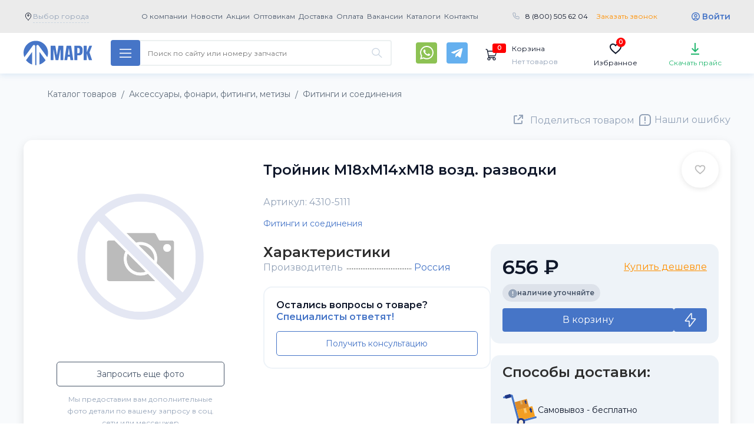

--- FILE ---
content_type: text/html; charset=utf-8
request_url: https://klassauto.ru/catalog/axessuaryfonarifitingimetizy/fitingi-i-soedineniya/fitingiisoedineniya_16419.html
body_size: 64286
content:
<!doctype html>
<html lang="ru" prefix="og: https://ogp.me/ns#">
<head>
  <meta charset="utf-8">
  <meta http-equiv="x-ua-compatible" content="ie=edge">
  <meta name="viewport" content="width=device-width, initial-scale=1.0">

  
  <title>4310-5111 Тройник М18хМ14хМ18 возд. разводки - купить оптом с доставкой по России</title>
    <meta name="description" content="Купить Тройник М18хМ14хМ18 возд. разводки (4310-5111) за 656 рублей в интернет-магазине МАРК с доставкой по всем городам России и странам СНГ со склада в г. Набережные Челны.">  
  
  <link rel='canonical' href='https://klassauto.ru/catalog/axessuaryfonarifitingimetizy/fitingi-i-soedineniya/fitingiisoedineniya_16419.html'>  
  <link rel= "preconnect" href="https://fonts.googleapis.com" />
  <link rel= "preconnect" href="https://code.jquery.com" />
  <link rel= "preconnect" href="https://www.googletagmanager.com" />
  <link rel= "preconnect" href="https://cdn.jsdelivr.net" />
  <link rel= "preconnect" href="https://mc.yandex.ru" />
  <link rel= "preconnect" href="https://api-maps.yandex.ru" />

  <!-- <link rel="stylesheet preload prefetch" href="https://fonts.googleapis.com/css2?family=Roboto+Condensed:wght@400;700&amp;family=Roboto:wght@400;700&amp;display=swap" as="style" crossorigin="anonymous"> -->

  <link rel="preload" href="/assets/fonts/pfdintextcondpro.woff" as="font" type="font/woff2" crossorigin="anonymous">
  <link rel="stylesheet" media="screen" href="/assets/?g=css&v=20231219-011769258180">
  <link rel="stylesheet" media="screen" href="/netcat_template/template/main/assets/css/new.css?v=20231219-011769258180">
  <link rel="stylesheet" media="screen and (max-width: 768px)" href="/netcat_template/template/main/assets/css/mobile-new.css?v=20231219-011769258180">
  <style>
    .page-header__menu-item{
  font-weight: bold;
}
.page-header__phone-number{
  font-size: 16px;
}
.page-navigation__catalog-button{
  font-size: 16px;
}
.spec-offers-slider > .container {
  position: relative;
}
  </style>
  <!-- <link rel="stylesheet" href="/assets/css/mobile.css" media="screen and (max-width: 768px)"> -->

  <link rel="manifest" href="/webmanifest.json?v=2">
  <link rel="apple-touch-icon" sizes="180x180" href="/assets/images/favicons/apple-touch-icon.png?v=2">
  <link rel="icon" type="image/png" sizes="32x32" href="/assets/images/favicons/favicon-32x32.png?v=2">
  <link rel="icon" type="image/png" sizes="16x16" href="/assets/images/favicons/favicon-16x16.png?v=2">
  <link rel="mask-icon" color="#1e3685" href="/assets/images/favicons/safari-pinned-tab.svg?v=2">
  <link rel="shortcut icon" href="/assets/images/favicons/favicon.ico?v=2">

  <meta name="msapplication-config" content="/browserconfig.xml?v=10">
  <meta name="msapplication-TileColor" content="#223d96">
  <meta name="msapplication-TileImage" content="/assets/images/favicons/mstile-144x144.png?v=10">
  <meta name="theme-color" content="#ffffff">

  <!-- Open Graph  -->
  <meta property="og:site_name" content="klassauto.ru">
  <meta property="og:locale" content="ru_RU">
  <meta property="og:url" content="https://klassauto.ru/catalog/axessuaryfonarifitingimetizy/fitingi-i-soedineniya/fitingiisoedineniya_16419.html">
  <meta property="og:type" content="product">
  <meta property="og:title" content="4310-5111 Тройник М18хМ14хМ18 возд. разводки">
  <meta property="og:description" content="Купить запасную часть Тройник М18хМ14хМ18 возд. разводки (4310-5111) за 656 рублей в интернет-магазине МАРК с доставкой по всем городам России и странам СНГ со склада в г. Набережные Челны.">
  <meta property="og:image" content="https://www.klassauto.ru/assets/images/favicons/og-1200x1200.png">
  <meta property="og:image:type" content="image/png"/>
  <meta property="og:image:width" content="1200" />
  <meta property="og:image:height" content="1200" />
  <meta property="og:image:secure_url" content="https://www.klassauto.ru/assets/images/favicons/og-1200x1200.png">

     <!-- Twitter Meta Tags -->
  <meta name="twitter:card" content="summary_large_image">
  <meta name="twitter:site" content="klassauto.ru">
  <meta name="twitter:title" content="4310-5111 Тройник М18хМ14хМ18 возд. разводки">
  <meta name="twitter:description" content="Купить запасную часть Тройник М18хМ14хМ18 возд. разводки (4310-5111) за 656 рублей в интернет-магазине МАРК с доставкой по всем городам России и странам СНГ со склада в г. Набережные Челны.">
  <meta name="twitter:image" content="https://www.klassauto.ru/assets/images/favicons/og-1200x1200.png">
  <meta name="twitter:url" content="https://klassauto.ru/catalog/axessuaryfonarifitingimetizy/fitingi-i-soedineniya/fitingiisoedineniya_16419.html">
  <script src="/assets/js/jquery-3.3.1.min.js"></script>
    
<meta name="yandex-verification" content="b5d427c2653814fe" />
<!-- Yandex.Metrika counter --> <script type="text/javascript" > (function(m,e,t,r,i,k,a){m[i]=m[i]||function(){(m[i].a=m[i].a||[]).push(arguments)}; m[i].l=1*new Date(); for (var j = 0; j < document.scripts.length; j++) {if (document.scripts[j].src === r) { return; }} k=e.createElement(t),a=e.getElementsByTagName(t)[0],k.async=1,k.src=r,a.parentNode.insertBefore(k,a)}) (window, document, "script", "https://mc.yandex.ru/metrika/tag.js", "ym"); ym(47569498, "init", { clickmap:true, trackLinks:true, accurateTrackBounce:true, webvisor:true, ecommerce:"dataLayer" }); </script> <noscript><div><img src="https://mc.yandex.ru/watch/47569498" style="position:absolute; left:-9999px;" alt="" /></div></noscript> <!-- /Yandex.Metrika counter -->
</head>


<style>
    .level .level-item>a {
        //background: #ff9000 !important;
    }

    .sales-slider__wrapper {
        background: none;
    }

    .page-navigation__container {
        position: relative;
    }

    .page-navigation__search-block.search_mobile {
        position: static;
    }

    .search_mobile .page-navigation__search-form {
        display: block;
        position: absolute;
        margin: 0 15px !important;
        top: 64px;
        z-index: 5;
        left: 0;
        right: 0;
    }

    .search_mobile_btn {
        display: none;
        padding: 15px;
        background: transparent;
        border: none;
        outline: none !important;
        background-image: url(/assets/images/001-loupe.svg);
        margin-left: 90%;
        margin-right: 10%;
    }

    @media screen and (max-width: 768px) {
        .search_mobile_btn {
            display: inline-block;
        }
    }
    .page-navigation__search-history {
        position: absolute;
        left: 0;
        right: 0;
        display: flex;
        flex-direction: column;
        border-radius: 0 0 4px 4px;
        box-shadow: 0px 0px 8px rgb(0 0 0 / 20%);
        overflow: hidden;
        z-index: 1100;
    }
    .page-navigation__search-history__title {
        display: flex;
        flex-direction: column;
        padding: 8px 16px;
        color: #182029;
        background: #fff;
    }
    .page-navigation__search-history__item {
        display: flex;
        flex-direction: column;
        padding: 8px 16px;
        color: #182029;
        border-bottom: 1px solid #ecf0f1;
        background: #fff;
        font-size: 13px;
        transition: background-color .1s ease-in,font-weight .1s ease-in;
    }
    .page-navigation__search-history__item:hover {
        color: #182029;
        background-color: #ecf0f1;
        font-weight: 700;
        text-decoration: none;
        transition: background-color .1s ease-out,font-weight .1s ease-out;
    }

    button.prods-to-exel-btn {
        float: left;
    }
    button.prods-to-exel-btn:after {
        clear: left;
    }

    .page-header__23f {
        display: none;
    }

    .fevral .page-header__23f {
        display: block;
        text-align: center;
        padding: 13px 0 35px 0;
    }

    .fevral .page-header__logo {
        background-image: url(/assets/images/logo-23.png);
        height: 80px;
        width: 287px;
    }

    .fevral .page-header {
        padding-bottom: 10px;
        background-image: url(/assets/images/23-bg-pul-v1.png), url(/assets/images/23-bg-mil-v21.png);
        background-repeat: no-repeat;
        background-size: cover;
        background-position: bottom, top;
        background-color: #1944d4;
    }

    @media screen and (max-width: 768px) {
        .fevral .page-header__container {
            height: auto;
        }

        .fevral .page-header__23f {
            display: none;
        }
    }
    
</style>



<!-- <body class="has-navbar-fixed-top"> -->

<body data-user="" data-sub="85" data-cc="61" data-test=1 class="-new-year -fevral  class151 sub85 key_fitingi-i-soedineniya unauthuser layout-tiles" itemscope itemtype="https://schema.org/WebPage">
<div class="main-overlay"></div>
<div id="hidden_cities" style="display:none;">
<div class='vybor-goroda-block tpl-block-list tpl-component-city tpl-template-228' id='nc-block-7591660ea594496bebbdc870a45c1570'>        
    <!--<input class="targeting-search" type="search" name="targeting-search2" value="" placeholder="Выберите Ваш город"/>-->
    <div class="alphabet targeting-choose__list-wrapper">
        <section class="section">
            <div class="container">
                <div class="columns">
                    <div class="column is-4 alphabet-block"><div class="alphabet-block__char">А</div><ul class="alphabet-block__list"><li><a href="/city_choose/?id=28" rel="nofollow">Абакан</a></li><li><a href="/city_choose/?id=29" rel="nofollow">Адлер</a></li><li><a href="/city_choose/?id=30" rel="nofollow">Альметьевск</a></li><li><a href="/city_choose/?id=31" rel="nofollow">Ангарск</a></li><li><a href="/city_choose/?id=32" rel="nofollow">Апатиты</a></li><li><a href="/city_choose/?id=33" rel="nofollow">Арзамас</a></li><li><a href="/city_choose/?id=34" rel="nofollow">Армавир</a></li><li><a href="/city_choose/?id=35" rel="nofollow">Архангельск</a></li><li><a href="/city_choose/?id=36" rel="nofollow">Асбест</a></li><li><a href="/city_choose/?id=37" rel="nofollow">Астрахань</a></li><li><a href="/city_choose/?id=38" rel="nofollow">Ачинск</a></li></ul></div><div class="column is-4 alphabet-block"><div class="alphabet-block__char">Б</div><ul class="alphabet-block__list"><li><a href="/city_choose/?id=39" rel="nofollow">Балаково</a></li><li><a href="/city_choose/?id=40" rel="nofollow">Балашиха</a></li><li><a href="/city_choose/?id=41" rel="nofollow">Барнаул</a></li><li><a href="/city_choose/?id=42" rel="nofollow">Белгород</a></li><li><a href="/city_choose/?id=43" rel="nofollow">Белорецк</a></li><li><a href="/city_choose/?id=44" rel="nofollow">Бердск</a></li><li><a href="/city_choose/?id=45" rel="nofollow">Березники</a></li><li><a href="/city_choose/?id=46" rel="nofollow">Бийск</a></li><li><a href="/city_choose/?id=47" rel="nofollow">Благовещенск</a></li><li><a href="/city_choose/?id=48" rel="nofollow">Борисоглебск</a></li><li><a href="/city_choose/?id=49" rel="nofollow">Боровичи</a></li><li><a href="/city_choose/?id=50" rel="nofollow">Братск</a></li><li><a href="/city_choose/?id=51" rel="nofollow">Брянск</a></li><li><a href="/city_choose/?id=52" rel="nofollow">Бузулук</a></li></ul></div><div class="column is-4 alphabet-block"><div class="alphabet-block__char">В</div><ul class="alphabet-block__list"><li><a href="/city_choose/?id=53" rel="nofollow">Великие Луки</a></li><li><a href="/city_choose/?id=54" rel="nofollow">Великий Новгород</a></li><li><a href="/city_choose/?id=6" rel="nofollow">Владивосток</a></li><li><a href="/city_choose/?id=55" rel="nofollow">Владикавказ</a></li><li><a href="/city_choose/?id=56" rel="nofollow">Владимир</a></li><li><a href="/city_choose/?id=8" rel="nofollow">Волгоград</a></li><li><a href="/city_choose/?id=57" rel="nofollow">Волгодонск</a></li><li><a href="/city_choose/?id=58" rel="nofollow">Волжский</a></li><li><a href="/city_choose/?id=59" rel="nofollow">Вологда</a></li><li><a href="/city_choose/?id=60" rel="nofollow">Воркута</a></li><li><a href="/city_choose/?id=11" rel="nofollow">Воронеж</a></li><li><a href="/city_choose/?id=61" rel="nofollow">Воскресенск</a></li><li><a href="/city_choose/?id=62" rel="nofollow">Воткинск</a></li><li><a href="/city_choose/?id=63" rel="nofollow">Всеволожск</a></li><li><a href="/city_choose/?id=64" rel="nofollow">Выборг</a></li></ul></div><div class="column is-4 alphabet-block"><div class="alphabet-block__char">Г</div><ul class="alphabet-block__list"><li><a href="/city_choose/?id=65" rel="nofollow">Гатчина</a></li><li><a href="/city_choose/?id=66" rel="nofollow">Глазов</a></li><li><a href="/city_choose/?id=67" rel="nofollow">Горелово</a></li><li><a href="/city_choose/?id=68" rel="nofollow">Грозный</a></li></ul></div><div class="column is-4 alphabet-block"><div class="alphabet-block__char">Д</div><ul class="alphabet-block__list"><li><a href="/city_choose/?id=69" rel="nofollow">Дзержинск</a></li><li><a href="/city_choose/?id=70" rel="nofollow">Димитровград</a></li><li><a href="/city_choose/?id=71" rel="nofollow">Дмитров</a></li><li><a href="/city_choose/?id=72" rel="nofollow">Домодедово</a></li></ul></div><div class="column is-4 alphabet-block"><div class="alphabet-block__char">Е</div><ul class="alphabet-block__list"><li><a href="/city_choose/?id=73" rel="nofollow">Ейск</a></li><li><a href="/city_choose/?id=14" rel="nofollow">Екатеринбург</a></li></ul></div><div class="column is-4 alphabet-block"><div class="alphabet-block__char">Ж</div><ul class="alphabet-block__list"><li><a href="/city_choose/?id=74" rel="nofollow">Железнодорожный</a></li></ul></div><div class="column is-4 alphabet-block"><div class="alphabet-block__char">З</div><ul class="alphabet-block__list"><li><a href="/city_choose/?id=75" rel="nofollow">Забайкальск</a></li><li><a href="/city_choose/?id=76" rel="nofollow">Зеленоград</a></li><li><a href="/city_choose/?id=77" rel="nofollow">Златоуст</a></li></ul></div><div class="column is-4 alphabet-block"><div class="alphabet-block__char">И</div><ul class="alphabet-block__list"><li><a href="/city_choose/?id=78" rel="nofollow">Иваново</a></li><li><a href="/city_choose/?id=79" rel="nofollow">Ижевск</a></li><li><a href="/city_choose/?id=17" rel="nofollow">Иркутск</a></li></ul></div><div class="column is-4 alphabet-block"><div class="alphabet-block__char">Й</div><ul class="alphabet-block__list"><li><a href="/city_choose/?id=80" rel="nofollow">Йошкар-Ола</a></li></ul></div><div class="column is-4 alphabet-block"><div class="alphabet-block__char">К</div><ul class="alphabet-block__list"><li><a href="/city_choose/?id=1" rel="nofollow">Казань</a></li><li><a href="/city_choose/?id=81" rel="nofollow">Калининград</a></li><li><a href="/city_choose/?id=82" rel="nofollow">Калуга</a></li><li><a href="/city_choose/?id=83" rel="nofollow">Каменск-Уральский</a></li><li><a href="/city_choose/?id=84" rel="nofollow">Каменск-Шахтинский</a></li><li><a href="/city_choose/?id=85" rel="nofollow">Камышин</a></li><li><a href="/city_choose/?id=86" rel="nofollow">Качканар</a></li><li><a href="/city_choose/?id=87" rel="nofollow">Кемерово</a></li><li><a href="/city_choose/?id=88" rel="nofollow">Керчь</a></li><li><a href="/city_choose/?id=89" rel="nofollow">Киров</a></li><li><a href="/city_choose/?id=90" rel="nofollow">Кирово-Чепецк</a></li><li><a href="/city_choose/?id=91" rel="nofollow">Клин</a></li><li><a href="/city_choose/?id=92" rel="nofollow">Клинцы</a></li><li><a href="/city_choose/?id=93" rel="nofollow">Ковров</a></li><li><a href="/city_choose/?id=94" rel="nofollow">Коломна</a></li><li><a href="/city_choose/?id=95" rel="nofollow">Колпино</a></li><li><a href="/city_choose/?id=96" rel="nofollow">Комсомольск-на-Амуре</a></li><li><a href="/city_choose/?id=97" rel="nofollow">Кострома</a></li><li><a href="/city_choose/?id=98" rel="nofollow">Котлас</a></li><li><a href="/city_choose/?id=99" rel="nofollow">Красногорск</a></li><li><a href="/city_choose/?id=22" rel="nofollow">Краснодар</a></li><li><a href="/city_choose/?id=100" rel="nofollow">Краснокамск</a></li><li><a href="/city_choose/?id=27" rel="nofollow">Красноярск</a></li><li><a href="/city_choose/?id=101" rel="nofollow">Кузнецк</a></li><li><a href="/city_choose/?id=102" rel="nofollow">Курган</a></li><li><a href="/city_choose/?id=103" rel="nofollow">Курск</a></li></ul></div><div class="column is-4 alphabet-block"><div class="alphabet-block__char">Л</div><ul class="alphabet-block__list"><li><a href="/city_choose/?id=104" rel="nofollow">Ленинск-Кузнецкий</a></li><li><a href="/city_choose/?id=105" rel="nofollow">Ливны</a></li><li><a href="/city_choose/?id=106" rel="nofollow">Липецк</a></li></ul></div><div class="column is-4 alphabet-block"><div class="alphabet-block__char">М</div><ul class="alphabet-block__list"><li><a href="/city_choose/?id=107" rel="nofollow">Магнитогорск</a></li><li><a href="/city_choose/?id=108" rel="nofollow">Майкоп</a></li><li><a href="/city_choose/?id=109" rel="nofollow">Махачкала</a></li><li><a href="/city_choose/?id=110" rel="nofollow">Миасс</a></li><li><a href="/city_choose/?id=5" rel="nofollow">Москва</a></li><li><a href="/city_choose/?id=111" rel="nofollow">Мурманск</a></li><li><a href="/city_choose/?id=112" rel="nofollow">Муром</a></li><li><a href="/city_choose/?id=113" rel="nofollow">Мытищи</a></li></ul></div><div class="column is-4 alphabet-block"><div class="alphabet-block__char">Н</div><ul class="alphabet-block__list"><li><a href="/city_choose/?id=2" rel="nofollow">Набережные Челны</a></li><li><a href="/city_choose/?id=114" rel="nofollow">Находка</a></li><li><a href="/city_choose/?id=115" rel="nofollow">Нефтекамск</a></li><li><a href="/city_choose/?id=116" rel="nofollow">Нижневартовск</a></li><li><a href="/city_choose/?id=4" rel="nofollow">Нижнекамск</a></li><li><a href="/city_choose/?id=9" rel="nofollow">Нижний новгород</a></li><li><a href="/city_choose/?id=118" rel="nofollow">Нижний Тагил</a></li><li><a href="/city_choose/?id=119" rel="nofollow">Новокузнецк</a></li><li><a href="/city_choose/?id=120" rel="nofollow">Новомосковск</a></li><li><a href="/city_choose/?id=121" rel="nofollow">Новороссийск</a></li><li><a href="/city_choose/?id=12" rel="nofollow">Новосибирск</a></li><li><a href="/city_choose/?id=122" rel="nofollow">Новочебоксарск</a></li><li><a href="/city_choose/?id=123" rel="nofollow">Новочеркасск</a></li><li><a href="/city_choose/?id=124" rel="nofollow">Новый Уренгой</a></li><li><a href="/city_choose/?id=125" rel="nofollow">Ногинск</a></li><li><a href="/city_choose/?id=126" rel="nofollow">Ноябрьск</a></li></ul></div><div class="column is-4 alphabet-block"><div class="alphabet-block__char">О</div><ul class="alphabet-block__list"><li><a href="/city_choose/?id=127" rel="nofollow">Обнинск</a></li><li><a href="/city_choose/?id=128" rel="nofollow">Одинцово</a></li><li><a href="/city_choose/?id=129" rel="nofollow">Октябрьский</a></li><li><a href="/city_choose/?id=15" rel="nofollow">Омск</a></li><li><a href="/city_choose/?id=130" rel="nofollow">Орел</a></li><li><a href="/city_choose/?id=18" rel="nofollow">Оренбург</a></li><li><a href="/city_choose/?id=131" rel="nofollow">Орехово-Зуево</a></li><li><a href="/city_choose/?id=132" rel="nofollow">Орск</a></li></ul></div><div class="column is-4 alphabet-block"><div class="alphabet-block__char">П</div><ul class="alphabet-block__list"><li><a href="/city_choose/?id=133" rel="nofollow">Пенза</a></li><li><a href="/city_choose/?id=134" rel="nofollow">Первоуральск</a></li><li><a href="/city_choose/?id=21" rel="nofollow">Пермь</a></li><li><a href="/city_choose/?id=135" rel="nofollow">Петрозаводск</a></li><li><a href="/city_choose/?id=136" rel="nofollow">Подольск</a></li><li><a href="/city_choose/?id=137" rel="nofollow">Псков</a></li><li><a href="/city_choose/?id=138" rel="nofollow">Пушкин</a></li><li><a href="/city_choose/?id=139" rel="nofollow">Пушкино</a></li><li><a href="/city_choose/?id=140" rel="nofollow">Пятигорск</a></li></ul></div><div class="column is-4 alphabet-block"><div class="alphabet-block__char">Р</div><ul class="alphabet-block__list"><li><a href="/city_choose/?id=141" rel="nofollow">Рославль</a></li><li><a href="/city_choose/?id=142" rel="nofollow">Россошь</a></li><li><a href="/city_choose/?id=25" rel="nofollow">Ростов-на-Дону</a></li><li><a href="/city_choose/?id=143" rel="nofollow">Рыбинск</a></li><li><a href="/city_choose/?id=144" rel="nofollow">Рязань</a></li></ul></div><div class="column is-4 alphabet-block"><div class="alphabet-block__char">С</div><ul class="alphabet-block__list"><li><a href="/city_choose/?id=145" rel="nofollow">Салават</a></li><li><a href="/city_choose/?id=7" rel="nofollow">Самара</a></li><li><a href="/city_choose/?id=10" rel="nofollow">Санкт-Петербург</a></li><li><a href="/city_choose/?id=146" rel="nofollow">Саранск</a></li><li><a href="/city_choose/?id=13" rel="nofollow">Саратов</a></li><li><a href="/city_choose/?id=147" rel="nofollow">Севастополь</a></li><li><a href="/city_choose/?id=148" rel="nofollow">Северодвинск</a></li><li><a href="/city_choose/?id=149" rel="nofollow">Сергиев Посад</a></li><li><a href="/city_choose/?id=150" rel="nofollow">Серов</a></li><li><a href="/city_choose/?id=151" rel="nofollow">Серпухов</a></li><li><a href="/city_choose/?id=152" rel="nofollow">Симферополь</a></li><li><a href="/city_choose/?id=153" rel="nofollow">Смоленск</a></li><li><a href="/city_choose/?id=154" rel="nofollow">Солнечногорск</a></li><li><a href="/city_choose/?id=155" rel="nofollow">Сосновый Бор</a></li><li><a href="/city_choose/?id=156" rel="nofollow">Сочи</a></li><li><a href="/city_choose/?id=157" rel="nofollow">Ставрополь</a></li><li><a href="/city_choose/?id=158" rel="nofollow">Старый Оскол</a></li><li><a href="/city_choose/?id=159" rel="nofollow">Стерлитамак</a></li><li><a href="/city_choose/?id=160" rel="nofollow">Ступино</a></li><li><a href="/city_choose/?id=161" rel="nofollow">Сургут</a></li><li><a href="/city_choose/?id=162" rel="nofollow">Сызрань</a></li><li><a href="/city_choose/?id=163" rel="nofollow">Сыктывкар</a></li></ul></div><div class="column is-4 alphabet-block"><div class="alphabet-block__char">Т</div><ul class="alphabet-block__list"><li><a href="/city_choose/?id=16" rel="nofollow">Томск</a></li><li><a href="/city_choose/?id=19" rel="nofollow">Тюмень</a></li></ul></div><div class="column is-4 alphabet-block"><div class="alphabet-block__char">У</div><ul class="alphabet-block__list"><li><a href="/city_choose/?id=3" rel="nofollow">Уфа</a></li></ul></div><div class="column is-4 alphabet-block"><div class="alphabet-block__char">Ч</div><ul class="alphabet-block__list"><li><a href="/city_choose/?id=26" rel="nofollow">Челябинск</a></li></ul></div>                </div>
            </div>
        </section>
    </div>

</div></div>



<noscript><div><img src="https://mc.yandex.ru/watch/47569498" style="position:absolute; left:-9999px;" alt="" /></div></noscript>

<svg aria-hidden="true" style="position:absolute;width:0;height:0" xmlns="http://www.w3.org/2000/svg" overflow="hidden"><defs><symbol id="contacts-icon" viewBox="0 0 24 24"><circle fill="none" stroke="currentColor" stroke-miterlimit="10" cx="12" cy="12" r="11.5"/><path fill="currentColor" d="M18.1 15.6c0 .4-.1.8-.3 1.2-.1.3-.5.6-1.1.9-1.4.7-2.5.3-3.9-.2-.6-.2-1.1-.4-1.5-.7-1.6-1-3.2-2.5-4.2-4.2-.3-.4-.5-1-.7-1.5-.4-1.4-.8-2.5-.1-3.9.3-.6.6-.9.9-1.1.3-.1 1-.4 1.4-.2.1 0 .3.3.5.7.3.4.5 1 .8 1.4.7.9.2 1.2-.5 1.8-.7.6-.7.7-.3 1.5.8 1.5 2 2.7 3.6 3.6.8.4.9.4 1.5-.3.7-.7.9-1.2 1.8-.5.5.3 1 .6 1.5.8.4.2.6.4.7.5-.1 0-.1.1-.1.2z"/></symbol><symbol id="search-icon" viewBox="0 0 512 512"><path fill="currentColor" d="M508.5 468.9L387.1 347.5c-2.3-2.3-5.3-3.5-8.5-3.5h-13.2c31.5-36.5 50.6-84 50.6-136C416 93.1 322.9 0 208 0S0 93.1 0 208s93.1 208 208 208c52 0 99.5-19.1 136-50.6v13.2c0 3.2 1.3 6.2 3.5 8.5l121.4 121.4c4.7 4.7 12.3 4.7 17 0l22.6-22.6c4.7-4.7 4.7-12.3 0-17zM208 368c-88.4 0-160-71.6-160-160S119.6 48 208 48s160 71.6 160 160-71.6 160-160 160z"/></symbol><symbol id="cabinet-icon" viewBox="0 0 32 32"><circle fill="none" stroke="currentColor" stroke-width="2" stroke-miterlimit="10" cx="16" cy="16" r="14"/><path fill="none" stroke="currentColor" stroke-miterlimit="10" d="M25 26.9c-1.6-4.1-5-6.9-9-6.9s-7.4 2.8-9 6.9"/><ellipse fill="none" stroke="currentColor" stroke-miterlimit="10" cx="16" cy="14" rx="5" ry="6"/></symbol><symbol id="to-top-icon" viewBox="0 0 512 512"><path fill="currentColor" d="M256 504c137 0 248-111 248-248S393 8 256 8 8 119 8 256s111 248 248 248zM40 256c0-118.7 96.1-216 216-216 118.7 0 216 96.1 216 216 0 118.7-96.1 216-216 216-118.7 0-216-96.1-216-216zm224.5-86.6l115 115.1c4.7 4.7 4.7 12.3 0 17l-7.1 7.1c-4.7 4.7-12.3 4.7-17 0L256 209l-99.5 99.5c-4.7 4.7-12.3 4.7-17 0l-7.1-7.1c-4.7-4.7-4.7-12.3 0-17l115-115.1c4.8-4.6 12.4-4.6 17.1.1z"/></symbol><symbol id="sort-up-icon" viewBox="0 0 512 512"><path fill="currentColor" d="M3.282 107.76l67.994-72.002c4.732-5.01 12.713-5.014 17.448 0l67.993 72.002c7.166 7.587 1.856 20.24-8.724 20.24H104v340c0 6.627-5.373 12-12 12H68c-6.627 0-12-5.373-12-12V128H12.006c-10.587 0-15.884-12.658-8.724-20.24zM236 136h264c6.627 0 12-5.373 12-12v-24c0-6.627-5.373-12-12-12H236c-6.627 0-12 5.373-12 12v24c0 6.627 5.373 12 12 12zm-12 84v-24c0-6.627 5.373-12 12-12h200c6.627 0 12 5.373 12 12v24c0 6.627-5.373 12-12 12H236c-6.627 0-12-5.373-12-12zm0 192v-24c0-6.627 5.373-12 12-12h72c6.627 0 12 5.373 12 12v24c0 6.627-5.373 12-12 12h-72c-6.627 0-12-5.373-12-12zm0-96v-24c0-6.627 5.373-12 12-12h136c6.627 0 12 5.373 12 12v24c0 6.627-5.373 12-12 12H236c-6.627 0-12-5.373-12-12z"/></symbol><symbol id="sort-down-icon" viewBox="0 0 512 512"><path fill="currentColor" d="M156.718 404.24l-67.994 72.002c-4.732 5.01-12.713 5.014-17.448 0L3.283 404.24C-3.883 396.652 1.428 384 12.007 384H56V44c0-6.627 5.373-12 12-12h24c6.627 0 12 5.373 12 12v340h43.994c10.587 0 15.884 12.658 8.724 20.24zM236 136h264c6.627 0 12-5.373 12-12v-24c0-6.627-5.373-12-12-12H236c-6.627 0-12 5.373-12 12v24c0 6.627 5.373 12 12 12zm-12 84v-24c0-6.627 5.373-12 12-12h200c6.627 0 12 5.373 12 12v24c0 6.627-5.373 12-12 12H236c-6.627 0-12-5.373-12-12zm0 192v-24c0-6.627 5.373-12 12-12h72c6.627 0 12 5.373 12 12v24c0 6.627-5.373 12-12 12h-72c-6.627 0-12-5.373-12-12zm0-96v-24c0-6.627 5.373-12 12-12h136c6.627 0 12 5.373 12 12v24c0 6.627-5.373 12-12 12H236c-6.627 0-12-5.373-12-12z"/></symbol><symbol id="table-view-icon" viewBox="0 0 21 20"><path d="M21 1H7V3H21V1Z" fill="currentColor"/>
<path d="M0 1C0 0.447715 0.447715 0 1 0H3C3.55228 0 4 0.447715 4 1V3C4 3.55228 3.55228 4 3 4H2.5H1C0.447715 4 0 3.55228 0 3V1Z" fill="currentColor"/>
<path d="M21 9H7V11H21V9Z" fill="currentColor"/>
<path d="M0 9C0 8.44772 0.447715 8 1 8H3C3.55228 8 4 8.44772 4 9V11C4 11.5523 3.55228 12 3 12H2.5H1C0.447715 12 0 11.5523 0 11V9Z" fill="currentColor"/>
<path d="M21 17H7V19H21V17Z" fill="currentColor"/>
<path d="M0 17C0 16.4477 0.447715 16 1 16H3C3.55228 16 4 16.4477 4 17V19C4 19.5523 3.55228 20 3 20H2.5H1C0.447715 20 0 19.5523 0 19V17Z" fill="currentColor"/></symbol><symbol id="list-view-icon" viewBox="0 0 28 24"><path fill="currentColor" d="M14 4H28V6H14V4ZM14 18H28V20H14V18ZM8 10H2C1.46973 9.99947 0.961329 9.78859 0.586371 9.41363C0.211413 9.03867 0.000529477 8.53027 0 8V2C0.000529477 1.46973 0.211413 0.961329 0.586371 0.586371C0.961329 0.211413 1.46973 0.000529477 2 0H8C8.53027 0.000529477 9.03867 0.211413 9.41363 0.586371C9.78859 0.961329 9.99947 1.46973 10 2V8C9.99947 8.53027 9.78859 9.03867 9.41363 9.41363C9.03867 9.78859 8.53027 9.99947 8 10ZM2 2V8H8.001L8 2H2ZM8 24H2C1.46973 23.9995 0.961329 23.7886 0.586371 23.4136C0.211413 23.0387 0.000529477 22.5303 0 22V16C0.000529477 15.4697 0.211413 14.9613 0.586371 14.5864C0.961329 14.2114 1.46973 14.0005 2 14H8C8.53027 14.0005 9.03867 14.2114 9.41363 14.5864C9.78859 14.9613 9.99947 15.4697 10 16V22C9.99947 22.5303 9.78859 23.0387 9.41363 23.4136C9.03867 23.7886 8.53027 23.9995 8 24ZM2 16V22H8.001L8 16H2Z"/></symbol><symbol id="tiles-view-icon" viewBox="0 0 36 36"><g clip-path="url(#clip0_1187_105024)">
<path d="M14 4H6C5.46957 4 4.96086 4.21071 4.58579 4.58579C4.21071 4.96086 4 5.46957 4 6V14C4 14.5304 4.21071 15.0391 4.58579 15.4142C4.96086 15.7893 5.46957 16 6 16H14C14.5304 16 15.0391 15.7893 15.4142 15.4142C15.7893 15.0391 16 14.5304 16 14V6C16 5.46957 15.7893 4.96086 15.4142 4.58579C15.0391 4.21071 14.5304 4 14 4ZM6 14V6H14V14H6Z" fill="currentColor"/>
<path d="M30 4H22C21.4696 4 20.9609 4.21071 20.5858 4.58579C20.2107 4.96086 20 5.46957 20 6V14C20 14.5304 20.2107 15.0391 20.5858 15.4142C20.9609 15.7893 21.4696 16 22 16H30C30.5304 16 31.0391 15.7893 31.4142 15.4142C31.7893 15.0391 32 14.5304 32 14V6C32 5.46957 31.7893 4.96086 31.4142 4.58579C31.0391 4.21071 30.5304 4 30 4ZM22 14V6H30V14H22Z" fill="currentColor"/>
<path d="M14 20H6C5.46957 20 4.96086 20.2107 4.58579 20.5858C4.21071 20.9609 4 21.4696 4 22V30C4 30.5304 4.21071 31.0391 4.58579 31.4142C4.96086 31.7893 5.46957 32 6 32H14C14.5304 32 15.0391 31.7893 15.4142 31.4142C15.7893 31.0391 16 30.5304 16 30V22C16 21.4696 15.7893 20.9609 15.4142 20.5858C15.0391 20.2107 14.5304 20 14 20ZM6 30V22H14V30H6Z" fill="currentColor"/>
<path d="M30 20H22C21.4696 20 20.9609 20.2107 20.5858 20.5858C20.2107 20.9609 20 21.4696 20 22V30C20 30.5304 20.2107 31.0391 20.5858 31.4142C20.9609 31.7893 21.4696 32 22 32H30C30.5304 32 31.0391 31.7893 31.4142 31.4142C31.7893 31.0391 32 30.5304 32 30V22C32 21.4696 31.7893 20.9609 31.4142 20.5858C31.0391 20.2107 30.5304 20 30 20ZM22 30V22H30V30H22Z" fill="currentColor"/>
</g>
<defs>
<clipPath id="clip0_1187_105024">
<rect width="36" height="36" fill="white"/>
</clipPath>
</defs></symbol><symbol id="add-icon" viewBox="0 0 24 24"><path fill="none" d="M0 0h24v24H0V0z"/><path fill="currentColor" d="M18 13h-5v5c0 .55-.45 1-1 1s-1-.45-1-1v-5H6c-.55 0-1-.45-1-1s.45-1 1-1h5V6c0-.55.45-1 1-1s1 .45 1 1v5h5c.55 0 1 .45 1 1s-.45 1-1 1z"/></symbol><symbol id="remove-icon" viewBox="0 0 24 24"><path fill="none" d="M0 0h24v24H0V0z"/><path fill="currentColor" d="M18 13H6c-.55 0-1-.45-1-1s.45-1 1-1h12c.55 0 1 .45 1 1s-.45 1-1 1z"/></symbol><symbol id="plus-icon" viewBox="0 0 384 512"><path fill="currentColor" d="M376 232H216V72c0-4.42-3.58-8-8-8h-32c-4.42 0-8 3.58-8 8v160H8c-4.42 0-8 3.58-8 8v32c0 4.42 3.58 8 8 8h160v160c0 4.42 3.58 8 8 8h32c4.42 0 8-3.58 8-8V280h160c4.42 0 8-3.58 8-8v-32c0-4.42-3.58-8-8-8z"/></symbol><symbol id="minus-icon" viewBox="0 0 384 512"><path fill="currentColor" d="M376 232H8c-4.42 0-8 3.58-8 8v32c0 4.42 3.58 8 8 8h368c4.42 0 8-3.58 8-8v-32c0-4.42-3.58-8-8-8z"/></symbol><symbol id="times-icon" viewBox="0 0 320 512"><path fill="currentColor" d="M193.94 256L296.5 153.44l21.15-21.15c3.12-3.12 3.12-8.19 0-11.31l-22.63-22.63c-3.12-3.12-8.19-3.12-11.31 0L160 222.06 36.29 98.34c-3.12-3.12-8.19-3.12-11.31 0L2.34 120.97c-3.12 3.12-3.12 8.19 0 11.31L126.06 256 2.34 379.71c-3.12 3.12-3.12 8.19 0 11.31l22.63 22.63c3.12 3.12 8.19 3.12 11.31 0L160 289.94 262.56 392.5l21.15 21.15c3.12 3.12 8.19 3.12 11.31 0l22.63-22.63c3.12-3.12 3.12-8.19 0-11.31L193.94 256z"/></symbol><symbol id="arrow-left-icon" viewBox="0 0 256 512"><path fill="currentColor" d="M238.475 475.535l7.071-7.07c4.686-4.686 4.686-12.284 0-16.971L50.053 256 245.546 60.506c4.686-4.686 4.686-12.284 0-16.971l-7.071-7.07c-4.686-4.686-12.284-4.686-16.97 0L10.454 247.515c-4.686 4.686-4.686 12.284 0 16.971l211.051 211.05c4.686 4.686 12.284 4.686 16.97-.001z"/></symbol><symbol id="arrow-right-icon" viewBox="0 0 256 512"><path fill="currentColor" d="M17.525 36.465l-7.071 7.07c-4.686 4.686-4.686 12.284 0 16.971L205.947 256 10.454 451.494c-4.686 4.686-4.686 12.284 0 16.971l7.071 7.07c4.686 4.686 12.284 4.686 16.97 0l211.051-211.05c4.686-4.686 4.686-12.284 0-16.971L34.495 36.465c-4.686-4.687-12.284-4.687-16.97 0z"/></symbol><symbol id="camera-icon" viewBox="0 0 512 512"><path fill="currentColor" d="M324.3 64c3.3 0 6.3 2.1 7.5 5.2l22.1 58.8H464c8.8 0 16 7.2 16 16v288c0 8.8-7.2 16-16 16H48c-8.8 0-16-7.2-16-16V144c0-8.8 7.2-16 16-16h110.2l20.1-53.6c2.3-6.2 8.3-10.4 15-10.4h131m0-32h-131c-20 0-37.9 12.4-44.9 31.1L136 96H48c-26.5 0-48 21.5-48 48v288c0 26.5 21.5 48 48 48h416c26.5 0 48-21.5 48-48V144c0-26.5-21.5-48-48-48h-88l-14.3-38c-5.8-15.7-20.7-26-37.4-26zM256 408c-66.2 0-120-53.8-120-120s53.8-120 120-120 120 53.8 120 120-53.8 120-120 120zm0-208c-48.5 0-88 39.5-88 88s39.5 88 88 88 88-39.5 88-88-39.5-88-88-88z"/></symbol><symbol id="solid-camera-icon" viewBox="0 0 512 512"><path fill="currentColor" d="M342.7 144H464v288H48V144h121.3l24-64h125.5l23.9 64zM324.3 32h-131c-20 0-37.9 12.4-44.9 31.1L136 96H48c-26.5 0-48 21.5-48 48v288c0 26.5 21.5 48 48 48h416c26.5 0 48-21.5 48-48V144c0-26.5-21.5-48-48-48h-88l-14.3-38c-5.8-15.7-20.7-26-37.4-26zM256 408c-66.2 0-120-53.8-120-120s53.8-120 120-120 120 53.8 120 120-53.8 120-120 120zm0-192c-39.7 0-72 32.3-72 72s32.3 72 72 72 72-32.3 72-72-32.3-72-72-72z"/></symbol><symbol id="in-stock-icon" viewBox="0 0 512 512"><path fill="currentColor" d="M512 256c0-37.7-23.7-69.9-57.1-82.4 14.7-32.4 8.8-71.9-17.9-98.6-26.7-26.7-66.2-32.6-98.6-17.9C325.9 23.7 293.7 0 256 0s-69.9 23.7-82.4 57.1c-32.4-14.7-72-8.8-98.6 17.9-26.7 26.7-32.6 66.2-17.9 98.6C23.7 186.1 0 218.3 0 256s23.7 69.9 57.1 82.4c-14.7 32.4-8.8 72 17.9 98.6 26.6 26.6 66.1 32.7 98.6 17.9 12.5 33.3 44.7 57.1 82.4 57.1s69.9-23.7 82.4-57.1c32.6 14.8 72 8.7 98.6-17.9 26.7-26.7 32.6-66.2 17.9-98.6 33.4-12.5 57.1-44.7 57.1-82.4zm-144.8-44.25L236.16 341.74c-4.31 4.28-11.28 4.25-15.55-.06l-75.72-76.33c-4.28-4.31-4.25-11.28.06-15.56l26.03-25.82c4.31-4.28 11.28-4.25 15.56.06l42.15 42.49 97.2-96.42c4.31-4.28 11.28-4.25 15.55.06l25.82 26.03c4.28 4.32 4.26 11.29-.06 15.56z"/></symbol><symbol id="help-circle-icon" viewBox="0 0 512 512"><path fill="currentColor" d="M256 8C119.043 8 8 119.083 8 256c0 136.997 111.043 248 248 248s248-111.003 248-248C504 119.083 392.957 8 256 8zm0 448c-110.532 0-200-89.431-200-200 0-110.495 89.472-200 200-200 110.491 0 200 89.471 200 200 0 110.53-89.431 200-200 200zm107.244-255.2c0 67.052-72.421 68.084-72.421 92.863V300c0 6.627-5.373 12-12 12h-45.647c-6.627 0-12-5.373-12-12v-8.659c0-35.745 27.1-50.034 47.579-61.516 17.561-9.845 28.324-16.541 28.324-29.579 0-17.246-21.999-28.693-39.784-28.693-23.189 0-33.894 10.977-48.942 29.969-4.057 5.12-11.46 6.071-16.666 2.124l-27.824-21.098c-5.107-3.872-6.251-11.066-2.644-16.363C184.846 131.491 214.94 112 261.794 112c49.071 0 101.45 38.304 101.45 88.8zM298 368c0 23.159-18.841 42-42 42s-42-18.841-42-42 18.841-42 42-42 42 18.841 42 42z"/></symbol><symbol id="map-marker-icon" viewBox="0 0 384 512"><path fill="currentColor" d="M172.268 501.67C26.97 291.031 0 269.413 0 192 0 85.961 85.961 0 192 0s192 85.961 192 192c0 77.413-26.97 99.031-172.268 309.67-9.535 13.774-29.93 13.773-39.464 0zM192 272c44.183 0 80-35.817 80-80s-35.817-80-80-80-80 35.817-80 80 35.817 80 80 80z"/></symbol><symbol id="phone-icon" viewBox="0 0 512 512"><path fill="currentColor" d="M493.4 24.6l-104-24c-11.3-2.6-22.9 3.3-27.5 13.9l-48 112c-4.2 9.8-1.4 21.3 6.9 28l60.6 49.6c-36 76.7-98.9 140.5-177.2 177.2l-49.6-60.6c-6.8-8.3-18.2-11.1-28-6.9l-112 48C3.9 366.5-2 378.1.6 389.4l24 104C27.1 504.2 36.7 512 48 512c256.1 0 464-207.5 464-464 0-11.2-7.7-20.9-18.6-23.4z"/></symbol><symbol id="email-icon" viewBox="0 0 512 512"><path fill="currentColor" d="M502.3 190.8c3.9-3.1 9.7-.2 9.7 4.7V400c0 26.5-21.5 48-48 48H48c-26.5 0-48-21.5-48-48V195.6c0-5 5.7-7.8 9.7-4.7 22.4 17.4 52.1 39.5 154.1 113.6 21.1 15.4 56.7 47.8 92.2 47.6 35.7.3 72-32.8 92.3-47.6 102-74.1 131.6-96.3 154-113.7zM256 320c23.2.4 56.6-29.2 73.4-41.4 132.7-96.3 142.8-104.7 173.4-128.7 5.8-4.5 9.2-11.5 9.2-18.9v-19c0-26.5-21.5-48-48-48H48C21.5 64 0 85.5 0 112v19c0 7.4 3.4 14.3 9.2 18.9 30.6 23.9 40.7 32.4 173.4 128.7 16.8 12.2 50.2 41.8 73.4 41.4z"/></symbol><symbol id="refresh-icon" viewBox="0 0 512 512"><path fill="currentColor" d="M483.515 28.485L431.35 80.65C386.475 35.767 324.485 8 256.001 8 119.34 8 7.9 119.525 8 256.185 8.1 393.067 119.095 504 256 504c63.926 0 122.202-24.187 166.178-63.908 5.113-4.618 5.353-12.561.482-17.433l-19.738-19.738c-4.498-4.498-11.753-4.785-16.501-.552C351.787 433.246 306.105 452 256 452c-108.321 0-196-87.662-196-196 0-108.321 87.662-196 196-196 54.163 0 103.157 21.923 138.614 57.386l-54.128 54.129c-7.56 7.56-2.206 20.485 8.485 20.485H492c6.627 0 12-5.373 12-12V36.971c0-10.691-12.926-16.045-20.485-8.486z"/></symbol></defs></svg><div>

<header style="position: fixed; z-index: 9998; width: 100%;">
    <div class="header-info">
        <div class="header-info__container container">
            <div class="header-info__targeting">
                                <a data-rel="lightcase" data-lc-href="#hidden_cities" data-lc-title="Выберите ваш город" href="/city_choose/" rel="nofollow"><span class="icon-wrapper"><svg width="16" height="16" viewBox="0 0 16 16" fill="none" xmlns="http://www.w3.org/2000/svg">
<path d="M7.9974 7.33464C8.73378 7.33464 9.33073 6.73768 9.33073 6.0013C9.33073 5.26492 8.73378 4.66797 7.9974 4.66797C7.26102 4.66797 6.66406 5.26492 6.66406 6.0013C6.66406 6.73768 7.26102 7.33464 7.9974 7.33464Z" stroke="#0F172A" stroke-linecap="round" stroke-linejoin="round"/>
<path d="M8.0026 14C8.0026 14 12.6693 10.7692 12.6693 6.61538C12.6693 5.39131 12.1776 4.21737 11.3024 3.35181C10.4273 2.48626 9.24028 2 8.0026 2C6.76493 2 5.57794 2.48626 4.70277 3.35181C3.8276 4.21737 3.33594 5.39131 3.33594 6.61538C3.33594 10.7692 8.0026 14 8.0026 14Z" stroke="#0F172A" stroke-linecap="round" stroke-linejoin="round"/>
</svg>
</span><span>Выбор города</span></a>
            </div>
            <div class="header-info__menu">
              <a class="menu-item-0 header-info__menu-item active" href="/pages/about_us/">О компании</a><a class="menu-item-1 header-info__menu-item active" href="/pages/news/">Новости</a><a class="menu-item-2 header-info__menu-item active" href="/pages/sales/">Акции</a><a class="menu-item-3 header-info__menu-item active" href="/pages/wholesale/">Оптовикам</a><a class="menu-item-4 header-info__menu-item active" href="/pages/dostavka/">Доставка</a><a class="menu-item-5 header-info__menu-item active" href="/pages/oplata/">Оплата</a><a class="menu-item-6 header-info__menu-item active" href="/pages/vacancy/">Вакансии</a><a class="menu-item-7 header-info__menu-item active" href="/pages/catalogues-pdf/">Каталоги</a><a class="menu-item-8 header-info__menu-item active" href="/pages/contacts/">Контакты</a>              <div class="menu-dopinfo">
                  <div class="dopinfo-email"><a href="mailto:corp@klassauto.ru"><span class="icon-wrapper"><svg width="16" height="16" viewBox="0 0 16 16" fill="none" xmlns="http://www.w3.org/2000/svg">
<path d="M13.3333 3.33325H2.66667C2.29848 3.33325 2 3.63173 2 3.99992V11.9999C2 12.3681 2.29848 12.6666 2.66667 12.6666H13.3333C13.7015 12.6666 14 12.3681 14 11.9999V3.99992C14 3.63173 13.7015 3.33325 13.3333 3.33325Z" stroke="#14181F" stroke-linecap="round" stroke-linejoin="round"/>
<path d="M2 4L8.17143 8.66667L14 4" stroke="#14181F" stroke-linecap="round" stroke-linejoin="round"/>
</svg>
</span>corp@klassauto.ru</a></div>
                  <div class="dopinfo-address"><span class="icon-wrapper"><svg width="16" height="16" viewBox="0 0 16 16" fill="none" xmlns="http://www.w3.org/2000/svg">
<path d="M7.9974 7.33464C8.73378 7.33464 9.33073 6.73768 9.33073 6.0013C9.33073 5.26492 8.73378 4.66797 7.9974 4.66797C7.26102 4.66797 6.66406 5.26492 6.66406 6.0013C6.66406 6.73768 7.26102 7.33464 7.9974 7.33464Z" stroke="#0F172A" stroke-linecap="round" stroke-linejoin="round"/>
<path d="M8.0026 14C8.0026 14 12.6693 10.7692 12.6693 6.61538C12.6693 5.39131 12.1776 4.21737 11.3024 3.35181C10.4273 2.48626 9.24028 2 8.0026 2C6.76493 2 5.57794 2.48626 4.70277 3.35181C3.8276 4.21737 3.33594 5.39131 3.33594 6.61538C3.33594 10.7692 8.0026 14 8.0026 14Z" stroke="#0F172A" stroke-linecap="round" stroke-linejoin="round"/>
</svg>
</span>Пн-Пт с 8:00 до 17:00 Набережные Челны, Индустриальный пр-д, 43</div>
              </div>
            </div>
            <div class="header-info__contact">
                <a class="header-info__phone-number" href="tel:8(800)5056204">8 (800) 505 62 04</a>
                <a class="header-info__callback colback-item modal-button" data-modal="#callback-modal" href="/request/callback/" rel="nofollow">Заказать звонок</a>
            </div>
            <div class="header-info__account">
                <a class="header-info__account-item modal-button" data-modal="#login-modal" href="/cabinet/" rel="nofollow">Войти</a>
                <div class="header-info__account-dropdown">
                    <div class="account-name"></div>
                                                            <ul class="account-menu">
                        <li><a href='/cabinet/profile/' rel='nofollow'>Мой профиль</a></li>
                        <li><a href='/cabinet/orders/' rel='nofollow'>История заказов</a></li>
                        <li class="exit"><a href='/netcat/modules/auth/?logoff=1&REQUESTED_FROM=&REQUESTED_BY="GET"' rel='nofollow'>Выход</a></li>
                    </ul>
                </div>
            </div>
        </div>
    </div>
    <div class="header-mobile">
        <div class="header-mobile__container container">
            <a class="header-mobile__logo" title="Перейти на главную страницу" href="/"><svg width="160" height="55" viewBox="0 0 160 55" fill="none" xmlns="http://www.w3.org/2000/svg">
<path d="M136.442 11.2031H142.533C142.739 11.2031 142.842 11.305 142.842 11.5087V25.4624C142.842 25.6661 143.049 25.6661 143.152 25.5642L148.83 11.5087C148.83 11.4068 149.036 11.305 149.139 11.305H155.023L149.242 26.2772L155.023 43.7957H148.21C148.107 43.7957 147.901 43.6939 147.901 43.592L143.152 29.4346C143.049 29.2309 142.842 29.3328 142.842 29.4346V43.4902C142.842 43.6939 142.739 43.7957 142.533 43.7957H136.442C136.236 43.7957 136.133 43.6939 136.133 43.4902V11.5087C136.133 11.4068 136.236 11.2031 136.442 11.2031Z" fill="#4675C7"/>
<path d="M125.917 11.2031H115.388C115.181 11.2031 115.078 11.305 115.078 11.5087V43.3883C115.078 43.592 115.181 43.6939 115.388 43.6939H121.478C121.685 43.6939 121.788 43.592 121.788 43.3883V32.9994H125.917C130.149 32.9994 133.556 29.6383 133.556 25.4624V18.842C133.556 14.6661 130.149 11.2031 125.917 11.2031ZM124.368 28.1105H121.788V16.2957H123.749C125.504 16.2957 126.949 17.7216 126.949 19.4531V25.6661C126.846 26.9902 125.71 28.1105 124.368 28.1105Z" fill="#4675C7"/>
<path d="M106.404 43.7954H112.495L107.746 11.8139C107.746 11.5084 107.436 11.3047 107.127 11.3047H97.8365C97.5268 11.3047 97.2171 11.5084 97.2171 11.8139L92.4688 43.7954H98.5591C98.7655 43.7954 98.8687 43.6936 98.8687 43.4899L99.7978 36.5639C99.7978 36.3602 100.004 36.2584 100.107 36.2584H104.856C105.062 36.2584 105.166 36.3602 105.166 36.5639L106.095 43.4899C106.198 43.6936 106.301 43.7954 106.404 43.7954ZM102.688 17.3139L104.443 30.9621C104.443 31.1658 104.34 31.3695 104.133 31.3695H100.83C100.624 31.3695 100.52 31.1658 100.52 30.9621L102.275 17.3139C102.378 17.1102 102.688 17.1102 102.688 17.3139Z" fill="#4675C7"/>
<path d="M61.2969 11.5087V43.3883C61.2969 43.592 61.4001 43.6939 61.6066 43.6939H67.3872C67.5937 43.6939 67.6969 43.592 67.6969 43.3883V19.8605C67.6969 19.6568 68.0066 19.6568 68.0066 19.8605L72.5485 43.592C72.5485 43.6939 72.7549 43.8976 72.8582 43.8976H78.4324C78.5356 43.8976 78.742 43.7957 78.742 43.592L83.284 19.8605C83.284 19.6568 83.5936 19.6568 83.5936 19.8605V43.4902C83.5936 43.6939 83.6969 43.7957 83.9033 43.7957H89.5807C89.7872 43.7957 89.8904 43.6939 89.8904 43.4902V11.5087C89.8904 11.305 89.7872 11.2031 89.5807 11.2031H79.5678C79.2582 11.2031 78.9485 11.4068 78.9485 11.7124L75.6453 31.9809C75.6453 32.1846 75.3356 32.1846 75.3356 31.9809L72.0324 11.7124C72.0324 11.4068 71.7227 11.2031 71.413 11.2031H61.4001C61.4001 11.2031 61.2969 11.4068 61.2969 11.5087Z" fill="#4675C7"/>
<path d="M27.6645 0C12.3871 0 0 12.3241 0 27.5C0 30.8611 0.619355 34.1204 1.75484 37.1759L21.2645 10.5926C22.9161 8.35185 26.4258 9.47222 26.4258 12.2222V55H28.9032V12.2222C28.9032 9.47222 32.4129 8.35185 34.0645 10.5926L53.6774 37.1759C54.8129 34.1204 55.4323 30.8611 55.4323 27.5C55.4323 12.3241 43.0452 0 27.6645 0ZM18.8903 25.8704L5.57419 44C8.98064 48.5833 13.8323 52.0463 19.4064 53.7778V26.0741C19.4064 25.7685 18.9935 25.5648 18.8903 25.8704ZM36.0258 26.0741V53.7778C41.6 52.0463 46.4516 48.5833 49.8581 44L36.5419 25.8704C36.4387 25.5648 36.0258 25.7685 36.0258 26.0741Z" fill="#4675C7"/>
</svg>
</a>
            <a class="targeting-mob-btn" data-rel="lightcase" data-lc-href="#hidden_cities" data-lc-title="Выберите ваш город" href="/city_choose/" rel="nofollow"><span class="icon-wrapper"><svg width="16" height="16" viewBox="0 0 16 16" fill="none" xmlns="http://www.w3.org/2000/svg">
<path d="M7.9974 7.33464C8.73378 7.33464 9.33073 6.73768 9.33073 6.0013C9.33073 5.26492 8.73378 4.66797 7.9974 4.66797C7.26102 4.66797 6.66406 5.26492 6.66406 6.0013C6.66406 6.73768 7.26102 7.33464 7.9974 7.33464Z" stroke="#0F172A" stroke-linecap="round" stroke-linejoin="round"/>
<path d="M8.0026 14C8.0026 14 12.6693 10.7692 12.6693 6.61538C12.6693 5.39131 12.1776 4.21737 11.3024 3.35181C10.4273 2.48626 9.24028 2 8.0026 2C6.76493 2 5.57794 2.48626 4.70277 3.35181C3.8276 4.21737 3.33594 5.39131 3.33594 6.61538C3.33594 10.7692 8.0026 14 8.0026 14Z" stroke="#0F172A" stroke-linecap="round" stroke-linejoin="round"/>
</svg>
</span><span>Выбор города</span></a>
            <form class="header-mobile__search-form" action="/search" method="GET">
                                <input class="header-mobile__search-input" type="text" name="search" value="" autocomplete="off" placeholder="Поиск по сайту">
                <button class="header-mobile__clear-button" type=button style="display:none">&times;</button>
                <input class="header-mobile__search-button" type="submit" value="">
                <div style="display:none" class="header-mobile__search-history"></div>
                <div class="header-mobile__search-results"></div>
            </form>
        </div>
        <ul class="header-mobile-menu">
            <li class="mobile-menu-item mob-menu-cat"><a><span class="icon-wrapper"><svg width="24" height="18" viewBox="0 0 24 18" fill="none" xmlns="http://www.w3.org/2000/svg">
<rect width="24" height="2" fill="white"/>
<rect y="8" width="24" height="2" fill="white"/>
<rect y="16" width="24" height="2" fill="white"/>
</svg>
</span><span class="mobile-menu-item__title">Каталог</span></a></li>
            <li class="mobile-menu-item mob-menu-cart"><a href="/cart/" rel="nofollow"><span class="icon-wrapper"><svg width="24" height="24" viewBox="0 0 24 24" fill="none" xmlns="http://www.w3.org/2000/svg">
<path d="M17 21C18.1046 21 19 20.1046 19 19C19 17.8954 18.1046 17 17 17C15.8954 17 15 17.8954 15 19C15 20.1046 15.8954 21 17 21Z" stroke="#0F172A" stroke-width="1.3" stroke-linecap="round" stroke-linejoin="round"/>
<path d="M8 21C9.10457 21 10 20.1046 10 19C10 17.8954 9.10457 17 8 17C6.89543 17 6 17.8954 6 19C6 20.1046 6.89543 21 8 21Z" stroke="#0F172A" stroke-width="1.3" stroke-linecap="round" stroke-linejoin="round"/>
<path d="M3 3H4.19158C4.66312 3 5.07059 3.3294 5.16939 3.79047L7.83061 16.2095C7.92941 16.6706 8.33688 17 8.80842 17H17" stroke="#0F172A" stroke-width="1.3" stroke-linecap="round" stroke-linejoin="round"/>
<path d="M6 6H19.6708C20.3362 6 20.816 6.63779 20.6316 7.27716L18.9008 13.2772C18.7773 13.7052 18.3855 14 17.94 14H7.73077" stroke="#0F172A" stroke-width="1.3" stroke-linecap="round" stroke-linejoin="round"/>
</svg></span><span class="mobile-menu-title">Корзина</span></a></li>
            <li class="mobile-menu-item mob-menu-search"><a><span class="icon-wrapper"><svg width="24" height="24" viewBox="0 0 24 24" fill="none" xmlns="http://www.w3.org/2000/svg">
<path fill-rule="evenodd" clip-rule="evenodd" d="M15.0992 3.93874C18.3249 7.0242 18.3249 11.9357 15.0992 15.0212C11.8735 18.1067 6.73873 18.1067 3.51303 15.0212C0.287324 11.9357 0.287324 7.0242 3.51303 3.93874C6.6729 0.916253 11.8735 0.916253 15.0992 3.93874Z" stroke="#CBD5E1" stroke-width="1.8" stroke-miterlimit="22.9256"/>
<path d="M15.0938 15.0859L22.7301 22.3903L22.8618 22.5162" stroke="#CBD5E1" stroke-width="1.8" stroke-miterlimit="22.9256"/>
</svg>
</span><span class="mobile-menu-title">Поиск</span></a></li>
            <li class="mobile-menu-item mob-menu-fav"><a href="/catalog/favarites/" rel="nofollow"><span class="icon-wrapper"><svg width="24" height="24" viewBox="0 0 24 24" fill="none" xmlns="http://www.w3.org/2000/svg">
<path d="M12 21.0011C11.355 20.4291 10.626 19.8341 9.85502 19.2011H9.84502C7.13002 16.9811 4.05302 14.4691 2.69402 11.4591C2.24754 10.5009 2.01093 9.45825 2.00001 8.40112C1.99703 6.95061 2.57879 5.56011 3.61383 4.54389C4.64887 3.52767 6.04981 2.97152 7.50002 3.00112C8.68065 3.00299 9.83586 3.34421 10.828 3.98412C11.264 4.26709 11.6584 4.60938 12 5.00112C12.3435 4.61092 12.7381 4.26883 13.173 3.98412C14.1648 3.34408 15.3197 3.00284 16.5 3.00112C17.9502 2.97152 19.3512 3.52767 20.3862 4.54389C21.4213 5.56011 22.003 6.95061 22 8.40112C21.9898 9.45994 21.7532 10.5043 21.306 11.4641C19.947 14.4741 16.871 16.9851 14.156 19.2011L14.146 19.2091C13.374 19.8381 12.646 20.4331 12.001 21.0091L12 21.0011ZM7.50002 5.00112C6.56853 4.98947 5.67009 5.34597 5.00002 5.99312C4.35441 6.62729 3.99358 7.49617 3.99994 8.40112C4.01135 9.17163 4.18585 9.93098 4.51202 10.6291C5.15353 11.9278 6.01913 13.1032 7.06902 14.1011C8.06002 15.1011 9.20002 16.0691 10.186 16.8831C10.459 17.1081 10.737 17.3351 11.015 17.5621L11.19 17.7051C11.457 17.9231 11.733 18.1491 12 18.3711L12.013 18.3591L12.019 18.3541H12.025L12.034 18.3471H12.039H12.044L12.062 18.3321L12.103 18.2991L12.11 18.2931L12.121 18.2851H12.127L12.136 18.2771L12.8 17.7321L12.974 17.5891C13.255 17.3601 13.533 17.1331 13.806 16.9081C14.792 16.0941 15.933 15.1271 16.924 14.1221C17.9741 13.1247 18.8397 11.9496 19.481 10.6511C19.8131 9.94693 19.9901 9.17963 20.0001 8.40112C20.0042 7.49896 19.6435 6.63342 19 6.00112C18.3312 5.35104 17.4326 4.99161 16.5 5.00112C15.3619 4.99145 14.274 5.46849 13.51 6.31212L12 8.05212L10.49 6.31212C9.72609 5.46849 8.6381 4.99145 7.50002 5.00112Z" fill="#0F172A"/>
</svg></span><span class="mobile-menu-title">Избранное</span></a></li>
        </ul>
    </div>
</header>
<div class="page-header" style="position:fixed; margin-top:45px; margin-bottom:50px; padding-top:5px;background-color: #fff;">
    <div class="page-header__container container">
        <a class="page-header__logo" title="Перейти на главную страницу" href="/">
      <svg width="160" height="55" viewBox="0 0 160 55" fill="none" xmlns="http://www.w3.org/2000/svg">
<path d="M136.442 11.2031H142.533C142.739 11.2031 142.842 11.305 142.842 11.5087V25.4624C142.842 25.6661 143.049 25.6661 143.152 25.5642L148.83 11.5087C148.83 11.4068 149.036 11.305 149.139 11.305H155.023L149.242 26.2772L155.023 43.7957H148.21C148.107 43.7957 147.901 43.6939 147.901 43.592L143.152 29.4346C143.049 29.2309 142.842 29.3328 142.842 29.4346V43.4902C142.842 43.6939 142.739 43.7957 142.533 43.7957H136.442C136.236 43.7957 136.133 43.6939 136.133 43.4902V11.5087C136.133 11.4068 136.236 11.2031 136.442 11.2031Z" fill="#4675C7"/>
<path d="M125.917 11.2031H115.388C115.181 11.2031 115.078 11.305 115.078 11.5087V43.3883C115.078 43.592 115.181 43.6939 115.388 43.6939H121.478C121.685 43.6939 121.788 43.592 121.788 43.3883V32.9994H125.917C130.149 32.9994 133.556 29.6383 133.556 25.4624V18.842C133.556 14.6661 130.149 11.2031 125.917 11.2031ZM124.368 28.1105H121.788V16.2957H123.749C125.504 16.2957 126.949 17.7216 126.949 19.4531V25.6661C126.846 26.9902 125.71 28.1105 124.368 28.1105Z" fill="#4675C7"/>
<path d="M106.404 43.7954H112.495L107.746 11.8139C107.746 11.5084 107.436 11.3047 107.127 11.3047H97.8365C97.5268 11.3047 97.2171 11.5084 97.2171 11.8139L92.4688 43.7954H98.5591C98.7655 43.7954 98.8687 43.6936 98.8687 43.4899L99.7978 36.5639C99.7978 36.3602 100.004 36.2584 100.107 36.2584H104.856C105.062 36.2584 105.166 36.3602 105.166 36.5639L106.095 43.4899C106.198 43.6936 106.301 43.7954 106.404 43.7954ZM102.688 17.3139L104.443 30.9621C104.443 31.1658 104.34 31.3695 104.133 31.3695H100.83C100.624 31.3695 100.52 31.1658 100.52 30.9621L102.275 17.3139C102.378 17.1102 102.688 17.1102 102.688 17.3139Z" fill="#4675C7"/>
<path d="M61.2969 11.5087V43.3883C61.2969 43.592 61.4001 43.6939 61.6066 43.6939H67.3872C67.5937 43.6939 67.6969 43.592 67.6969 43.3883V19.8605C67.6969 19.6568 68.0066 19.6568 68.0066 19.8605L72.5485 43.592C72.5485 43.6939 72.7549 43.8976 72.8582 43.8976H78.4324C78.5356 43.8976 78.742 43.7957 78.742 43.592L83.284 19.8605C83.284 19.6568 83.5936 19.6568 83.5936 19.8605V43.4902C83.5936 43.6939 83.6969 43.7957 83.9033 43.7957H89.5807C89.7872 43.7957 89.8904 43.6939 89.8904 43.4902V11.5087C89.8904 11.305 89.7872 11.2031 89.5807 11.2031H79.5678C79.2582 11.2031 78.9485 11.4068 78.9485 11.7124L75.6453 31.9809C75.6453 32.1846 75.3356 32.1846 75.3356 31.9809L72.0324 11.7124C72.0324 11.4068 71.7227 11.2031 71.413 11.2031H61.4001C61.4001 11.2031 61.2969 11.4068 61.2969 11.5087Z" fill="#4675C7"/>
<path d="M27.6645 0C12.3871 0 0 12.3241 0 27.5C0 30.8611 0.619355 34.1204 1.75484 37.1759L21.2645 10.5926C22.9161 8.35185 26.4258 9.47222 26.4258 12.2222V55H28.9032V12.2222C28.9032 9.47222 32.4129 8.35185 34.0645 10.5926L53.6774 37.1759C54.8129 34.1204 55.4323 30.8611 55.4323 27.5C55.4323 12.3241 43.0452 0 27.6645 0ZM18.8903 25.8704L5.57419 44C8.98064 48.5833 13.8323 52.0463 19.4064 53.7778V26.0741C19.4064 25.7685 18.9935 25.5648 18.8903 25.8704ZM36.0258 26.0741V53.7778C41.6 52.0463 46.4516 48.5833 49.8581 44L36.5419 25.8704C36.4387 25.5648 36.0258 25.7685 36.0258 26.0741Z" fill="#4675C7"/>
</svg>
    </a>
    <div class="page-navigation__catalog-block">
      <a class="page-navigation__catalog-button" href="/catalog/"></a>
      <div class="page-navigation__catalog-content">
        <div class="page-navigation__catalog-controls">
          <a class="controls-back">Назад</a>
          <span class="controls-title">Каталог</span>
          <a class="controls-done">Готово</a>
        </div>
                <div class="page-navigation__catalog-content__item">
          <a class="page-navigation__catalog-content__item-title sub-nav" href="/catalog/zapchasti-k-kitajskim-gruzovikam/">
            Запчасти к китайским грузовикам          </a>
                    <div class="page-navigation__catalog-content__item-menu">
            <div>
                                    <div class="page-navigation__catalog-content__subitem">
              <a class="page-navigation__catalog-content__subitem-title " href="/catalog/zapchasti-k-kitajskim-gruzovikam/dvigatel/">
              Двигатель              </a>
              <div class="page-navigation__catalog-content__item-menu2">
                              </div>
            </div>
                                    <div class="page-navigation__catalog-content__subitem">
              <a class="page-navigation__catalog-content__subitem-title " href="/catalog/zapchasti-k-kitajskim-gruzovikam/dopolnitelnoe-oborudovanie/">
              Дополнительное оборудование              </a>
              <div class="page-navigation__catalog-content__item-menu2">
                              </div>
            </div>
                                    <div class="page-navigation__catalog-content__subitem">
              <a class="page-navigation__catalog-content__subitem-title " href="/catalog/zapchasti-k-kitajskim-gruzovikam/kabina/">
              Кабина              </a>
              <div class="page-navigation__catalog-content__item-menu2">
                              </div>
            </div>
                                    <div class="page-navigation__catalog-content__subitem">
              <a class="page-navigation__catalog-content__subitem-title " href="/catalog/zapchasti-k-kitajskim-gruzovikam/kuzov/">
              Кузов              </a>
              <div class="page-navigation__catalog-content__item-menu2">
                              </div>
            </div>
                                    <div class="page-navigation__catalog-content__subitem">
              <a class="page-navigation__catalog-content__subitem-title " href="/catalog/zapchasti-k-kitajskim-gruzovikam/metizy/">
              Метизы              </a>
              <div class="page-navigation__catalog-content__item-menu2">
                              </div>
            </div>
                                    <div class="page-navigation__catalog-content__subitem">
              <a class="page-navigation__catalog-content__subitem-title " href="/catalog/zapchasti-k-kitajskim-gruzovikam/most-veducshij-i-srednij/">
              Мост ведущий и средний              </a>
              <div class="page-navigation__catalog-content__item-menu2">
                              </div>
            </div>
                                    <div class="page-navigation__catalog-content__subitem">
              <a class="page-navigation__catalog-content__subitem-title " href="/catalog/zapchasti-k-kitajskim-gruzovikam/most-perednij/">
              Мост передний              </a>
              <div class="page-navigation__catalog-content__item-menu2">
                              </div>
            </div>
                                    <div class="page-navigation__catalog-content__subitem">
              <a class="page-navigation__catalog-content__subitem-title " href="/catalog/zapchasti-k-kitajskim-gruzovikam/otoplenie-i-ventilyaciya/">
              Отопление и вентиляция               </a>
              <div class="page-navigation__catalog-content__item-menu2">
                              </div>
            </div>
                                    <div class="page-navigation__catalog-content__subitem">
              <a class="page-navigation__catalog-content__subitem-title " href="/catalog/zapchasti-k-kitajskim-gruzovikam/podveska/">
              Подвеска              </a>
              <div class="page-navigation__catalog-content__item-menu2">
                              </div>
            </div>
                                    <div class="page-navigation__catalog-content__subitem">
              <a class="page-navigation__catalog-content__subitem-title " href="/catalog/zapchasti-k-kitajskim-gruzovikam/toplivnaya-sistema/">
              Топливная система              </a>
              <div class="page-navigation__catalog-content__item-menu2">
                              </div>
            </div>
                                    <div class="page-navigation__catalog-content__subitem">
              <a class="page-navigation__catalog-content__subitem-title " href="/catalog/zapchasti-k-kitajskim-gruzovikam/tormoznaya-sistema/">
              Тормозная система              </a>
              <div class="page-navigation__catalog-content__item-menu2">
                              </div>
            </div>
                                    <div class="page-navigation__catalog-content__subitem">
              <a class="page-navigation__catalog-content__subitem-title " href="/catalog/zapchasti-k-kitajskim-gruzovikam/transmissiya/">
              Трансмиссия              </a>
              <div class="page-navigation__catalog-content__item-menu2">
                              </div>
            </div>
                                    <div class="page-navigation__catalog-content__subitem">
              <a class="page-navigation__catalog-content__subitem-title sub-nav" href="/catalog/zapchasti-k-kitajskim-gruzovikam/filtry/">
              Фильтры              </a>
              <div class="page-navigation__catalog-content__item-menu2">
                                                <div class="page-navigation__catalog-content__subitem">
                  <a class="page-navigation__catalog-content__subitem-title" href="/catalog/zapchasti-k-kitajskim-gruzovikam/filtry/filtry-vozdushnye/">
                  Фильтры воздушные                  </a>
                </div>
                                                <div class="page-navigation__catalog-content__subitem">
                  <a class="page-navigation__catalog-content__subitem-title" href="/catalog/zapchasti-k-kitajskim-gruzovikam/filtry/filtry-maslyannye/">
                  Фильтры маслянные                  </a>
                </div>
                                                <div class="page-navigation__catalog-content__subitem">
                  <a class="page-navigation__catalog-content__subitem-title" href="/catalog/zapchasti-k-kitajskim-gruzovikam/filtry/filtry-salonnye/">
                  Фильтры салонные                  </a>
                </div>
                                                <div class="page-navigation__catalog-content__subitem">
                  <a class="page-navigation__catalog-content__subitem-title" href="/catalog/zapchasti-k-kitajskim-gruzovikam/filtry/filtry-toplivnye-gruboj-ochistki/">
                  Фильтры топливные грубой очистки                   </a>
                </div>
                                                <div class="page-navigation__catalog-content__subitem">
                  <a class="page-navigation__catalog-content__subitem-title" href="/catalog/zapchasti-k-kitajskim-gruzovikam/filtry/filtry-toplivnye-tonkoj-ochistki/">
                  Фильтры топливные тонкой очистки                  </a>
                </div>
                              </div>
            </div>
                                    <div class="page-navigation__catalog-content__subitem">
              <a class="page-navigation__catalog-content__subitem-title sub-nav" href="/catalog/zapchasti-k-kitajskim-gruzovikam/elektrika-i-optika/">
              Электрика и оптика              </a>
              <div class="page-navigation__catalog-content__item-menu2">
                                                <div class="page-navigation__catalog-content__subitem">
                  <a class="page-navigation__catalog-content__subitem-title" href="/catalog/zapchasti-k-kitajskim-gruzovikam/elektrika-i-optika/fary-perednie/">
                  Фары передние                  </a>
                </div>
                                                <div class="page-navigation__catalog-content__subitem">
                  <a class="page-navigation__catalog-content__subitem-title" href="/catalog/zapchasti-k-kitajskim-gruzovikam/elektrika-i-optika/fonari-zadnie/">
                  Фонари задние                  </a>
                </div>
                              </div>
            </div>
                      </div>
          </div>
                </div>  
                <div class="page-navigation__catalog-content__item">
          <a class="page-navigation__catalog-content__item-title sub-nav" href="/catalog/zapchastiural/">
            Запчасти  УРАЛ          </a>
                    <div class="page-navigation__catalog-content__item-menu">
            <div>
                                    <div class="page-navigation__catalog-content__subitem">
              <a class="page-navigation__catalog-content__subitem-title " href="/catalog/zapchastiural/dvigatelural/">
              Двигатель УРАЛ              </a>
              <div class="page-navigation__catalog-content__item-menu2">
                              </div>
            </div>
                                    <div class="page-navigation__catalog-content__subitem">
              <a class="page-navigation__catalog-content__subitem-title " href="/catalog/zapchastiural/zadniymostural/">
              Задний мост УРАЛ              </a>
              <div class="page-navigation__catalog-content__item-menu2">
                              </div>
            </div>
                                    <div class="page-navigation__catalog-content__subitem">
              <a class="page-navigation__catalog-content__subitem-title " href="/catalog/zapchastiural/korobkarazdatochnayaural/">
              Коробка раздаточная УРАЛ              </a>
              <div class="page-navigation__catalog-content__item-menu2">
                              </div>
            </div>
                                    <div class="page-navigation__catalog-content__subitem">
              <a class="page-navigation__catalog-content__subitem-title " href="/catalog/zapchastiural/kuzovramaplatformadopoborudovanieural/">
              Кузов, рама, платформа, доп.оборудование УРАЛ              </a>
              <div class="page-navigation__catalog-content__item-menu2">
                              </div>
            </div>
                                    <div class="page-navigation__catalog-content__subitem">
              <a class="page-navigation__catalog-content__subitem-title " href="/catalog/zapchastiural/mehanizmyupravleniyaural/">
              Механизмы управления УРАЛ              </a>
              <div class="page-navigation__catalog-content__item-menu2">
                              </div>
            </div>
                                    <div class="page-navigation__catalog-content__subitem">
              <a class="page-navigation__catalog-content__subitem-title " href="/catalog/zapchastiural/peredniymostural/">
              Передний мост УРАЛ              </a>
              <div class="page-navigation__catalog-content__item-menu2">
                              </div>
            </div>
                                    <div class="page-navigation__catalog-content__subitem">
              <a class="page-navigation__catalog-content__subitem-title " href="/catalog/zapchastiural/rulevoeupravlenieural/">
              Рулевое управление УРАЛ              </a>
              <div class="page-navigation__catalog-content__item-menu2">
                              </div>
            </div>
                                    <div class="page-navigation__catalog-content__subitem">
              <a class="page-navigation__catalog-content__subitem-title " href="/catalog/zapchastiural/sistemavypuskagazovural/">
              Система выпуска газов УРАЛ              </a>
              <div class="page-navigation__catalog-content__item-menu2">
                              </div>
            </div>
                                    <div class="page-navigation__catalog-content__subitem">
              <a class="page-navigation__catalog-content__subitem-title " href="/catalog/zapchastiural/sredniymostural/">
              Средний мост УРАЛ              </a>
              <div class="page-navigation__catalog-content__item-menu2">
                              </div>
            </div>
                                    <div class="page-navigation__catalog-content__subitem">
              <a class="page-navigation__catalog-content__subitem-title " href="/catalog/zapchastiural/stseplenieural/">
              Сцепление УРАЛ              </a>
              <div class="page-navigation__catalog-content__item-menu2">
                              </div>
            </div>
                                    <div class="page-navigation__catalog-content__subitem">
              <a class="page-navigation__catalog-content__subitem-title " href="/catalog/zapchastiural/tormoznayasistemaural/">
              Тормозная система УРАЛ              </a>
              <div class="page-navigation__catalog-content__item-menu2">
                              </div>
            </div>
                                    <div class="page-navigation__catalog-content__subitem">
              <a class="page-navigation__catalog-content__subitem-title " href="/catalog/zapchastiural/transmissiyaural/">
              Трансмиссия УРАЛ              </a>
              <div class="page-navigation__catalog-content__item-menu2">
                              </div>
            </div>
                                    <div class="page-navigation__catalog-content__subitem">
              <a class="page-navigation__catalog-content__subitem-title " href="/catalog/zapchastiural/hodovayachastural/">
              Ходовая часть УРАЛ              </a>
              <div class="page-navigation__catalog-content__item-menu2">
                              </div>
            </div>
                                    <div class="page-navigation__catalog-content__subitem">
              <a class="page-navigation__catalog-content__subitem-title " href="/catalog/zapchastiural/elektrooborudovanieural/">
              Электрооборудование УРАЛ              </a>
              <div class="page-navigation__catalog-content__item-menu2">
                              </div>
            </div>
                                    <div class="page-navigation__catalog-content__subitem">
              <a class="page-navigation__catalog-content__subitem-title " href="/catalog/zapchastiural/kabinaural/">
              Кабина УРАЛ              </a>
              <div class="page-navigation__catalog-content__item-menu2">
                              </div>
            </div>
                                    <div class="page-navigation__catalog-content__subitem">
              <a class="page-navigation__catalog-content__subitem-title " href="/catalog/zapchastiural/metizy-ural/">
              Метизы УРАЛ              </a>
              <div class="page-navigation__catalog-content__item-menu2">
                              </div>
            </div>
                                    <div class="page-navigation__catalog-content__subitem">
              <a class="page-navigation__catalog-content__subitem-title " href="/catalog/zapchastiural/filtra/">
              Фильтра УРАЛ              </a>
              <div class="page-navigation__catalog-content__item-menu2">
                              </div>
            </div>
                      </div>
          </div>
                </div>  
                <div class="page-navigation__catalog-content__item">
          <a class="page-navigation__catalog-content__item-title sub-nav" href="/catalog/zapchastikamaz/">
            Запчасти а/м КАМАЗ          </a>
                    <div class="page-navigation__catalog-content__item-menu">
            <div>
                                    <div class="page-navigation__catalog-content__subitem">
              <a class="page-navigation__catalog-content__subitem-title " href="/catalog/zapchastikamaz/shaanxi-hande-axle/">
              SHAANXI HANDE AXLE              </a>
              <div class="page-navigation__catalog-content__item-menu2">
                              </div>
            </div>
                                    <div class="page-navigation__catalog-content__subitem">
              <a class="page-navigation__catalog-content__subitem-title " href="/catalog/zapchastikamaz/dvigatelkamaz/">
              Двигатель а/м КАМАЗ              </a>
              <div class="page-navigation__catalog-content__item-menu2">
                              </div>
            </div>
                                    <div class="page-navigation__catalog-content__subitem">
              <a class="page-navigation__catalog-content__subitem-title " href="/catalog/zapchastikamaz/stsepleniekamaz/">
              Сцепление а/м КАМАЗ              </a>
              <div class="page-navigation__catalog-content__item-menu2">
                              </div>
            </div>
                                    <div class="page-navigation__catalog-content__subitem">
              <a class="page-navigation__catalog-content__subitem-title " href="/catalog/zapchastikamaz/transmissiyakamaz/">
              Трансмиссия а/м КАМАЗ              </a>
              <div class="page-navigation__catalog-content__item-menu2">
                              </div>
            </div>
                                    <div class="page-navigation__catalog-content__subitem">
              <a class="page-navigation__catalog-content__subitem-title " href="/catalog/zapchastikamaz/hodovayachastkamaz/">
              Ходовая часть а/м КАМАЗ              </a>
              <div class="page-navigation__catalog-content__item-menu2">
                              </div>
            </div>
                                    <div class="page-navigation__catalog-content__subitem">
              <a class="page-navigation__catalog-content__subitem-title " href="/catalog/zapchastikamaz/kuzovramaplatformadopoborudovaniekamaz/">
              Кузов, рама, платформа, доп.оборудование а/м КАМАЗ              </a>
              <div class="page-navigation__catalog-content__item-menu2">
                              </div>
            </div>
                                    <div class="page-navigation__catalog-content__subitem">
              <a class="page-navigation__catalog-content__subitem-title " href="/catalog/zapchastikamaz/kabinakamaz/">
              Кабина а/м КАМАЗ              </a>
              <div class="page-navigation__catalog-content__item-menu2">
                              </div>
            </div>
                                    <div class="page-navigation__catalog-content__subitem">
              <a class="page-navigation__catalog-content__subitem-title " href="/catalog/zapchastikamaz/mehanizmyupravleniyakamaz/">
              Механизмы управления а/м КАМАЗ              </a>
              <div class="page-navigation__catalog-content__item-menu2">
                              </div>
            </div>
                                    <div class="page-navigation__catalog-content__subitem">
              <a class="page-navigation__catalog-content__subitem-title " href="/catalog/zapchastikamaz/elektrooborudovaniekamaz/">
              Электрооборудование а/м КАМАЗ              </a>
              <div class="page-navigation__catalog-content__item-menu2">
                              </div>
            </div>
                                    <div class="page-navigation__catalog-content__subitem">
              <a class="page-navigation__catalog-content__subitem-title " href="/catalog/zapchastikamaz/filtrykamaz/">
              Фильтры а/м КАМАЗ              </a>
              <div class="page-navigation__catalog-content__item-menu2">
                              </div>
            </div>
                                    <div class="page-navigation__catalog-content__subitem">
              <a class="page-navigation__catalog-content__subitem-title " href="/catalog/zapchastikamaz/zapchastikamaz5490/">
              Запчасти а/м КАМАЗ 5490 54901 6580              </a>
              <div class="page-navigation__catalog-content__item-menu2">
                              </div>
            </div>
                                    <div class="page-navigation__catalog-content__subitem">
              <a class="page-navigation__catalog-content__subitem-title " href="/catalog/zapchastikamaz/zapchastielement/">
              Запчасти ЭЛЕМЕНТ              </a>
              <div class="page-navigation__catalog-content__item-menu2">
                              </div>
            </div>
                                    <div class="page-navigation__catalog-content__subitem">
              <a class="page-navigation__catalog-content__subitem-title " href="/catalog/zapchastikamaz/zapchastimadara/">
              Запчасти Мадара              </a>
              <div class="page-navigation__catalog-content__item-menu2">
                              </div>
            </div>
                                    <div class="page-navigation__catalog-content__subitem">
              <a class="page-navigation__catalog-content__subitem-title " href="/catalog/zapchastikamaz/zapchastizf/">
              Запчасти ZF              </a>
              <div class="page-navigation__catalog-content__item-menu2">
                              </div>
            </div>
                                    <div class="page-navigation__catalog-content__subitem">
              <a class="page-navigation__catalog-content__subitem-title " href="/catalog/zapchastikamaz/zapchastidana1/">
              Запчасти DANA              </a>
              <div class="page-navigation__catalog-content__item-menu2">
                              </div>
            </div>
                                    <div class="page-navigation__catalog-content__subitem">
              <a class="page-navigation__catalog-content__subitem-title " href="/catalog/zapchastikamaz/zapchasti-am-kamaz-kompas/">
              Запчасти а/м КАМАЗ КОМПАС              </a>
              <div class="page-navigation__catalog-content__item-menu2">
                              </div>
            </div>
                      </div>
          </div>
                </div>  
                <div class="page-navigation__catalog-content__item">
          <a class="page-navigation__catalog-content__item-title sub-nav" href="/catalog/zapchastimaznefazzilgazpazvaz/">
            Запчасти МАЗ, НЕФАЗ, ЗИЛ, ГАЗ, ПАЗ, ВАЗ          </a>
                    <div class="page-navigation__catalog-content__item-menu">
            <div>
                                    <div class="page-navigation__catalog-content__subitem">
              <a class="page-navigation__catalog-content__subitem-title " href="/catalog/zapchastimaznefazzilgazpazvaz/zapchastivaz/">
              Запчасти а/м ВАЗ              </a>
              <div class="page-navigation__catalog-content__item-menu2">
                              </div>
            </div>
                                    <div class="page-navigation__catalog-content__subitem">
              <a class="page-navigation__catalog-content__subitem-title " href="/catalog/zapchastimaznefazzilgazpazvaz/zapchastigaz/">
              Запчасти а/м ГАЗ              </a>
              <div class="page-navigation__catalog-content__item-menu2">
                              </div>
            </div>
                                    <div class="page-navigation__catalog-content__subitem">
              <a class="page-navigation__catalog-content__subitem-title " href="/catalog/zapchastimaznefazzilgazpazvaz/zapchastizil/">
              Запчасти а/м ЗИЛ              </a>
              <div class="page-navigation__catalog-content__item-menu2">
                              </div>
            </div>
                                    <div class="page-navigation__catalog-content__subitem">
              <a class="page-navigation__catalog-content__subitem-title " href="/catalog/zapchastimaznefazzilgazpazvaz/zapchastimaz/">
              Запчасти а/м МАЗ              </a>
              <div class="page-navigation__catalog-content__item-menu2">
                              </div>
            </div>
                                    <div class="page-navigation__catalog-content__subitem">
              <a class="page-navigation__catalog-content__subitem-title " href="/catalog/zapchastimaznefazzilgazpazvaz/zapchastinefaz/">
              Запчасти а/м НЕФАЗ              </a>
              <div class="page-navigation__catalog-content__item-menu2">
                              </div>
            </div>
                                    <div class="page-navigation__catalog-content__subitem">
              <a class="page-navigation__catalog-content__subitem-title " href="/catalog/zapchastimaznefazzilgazpazvaz/zapchastipaz/">
              Запчасти а/м ПАЗ              </a>
              <div class="page-navigation__catalog-content__item-menu2">
                              </div>
            </div>
                                    <div class="page-navigation__catalog-content__subitem">
              <a class="page-navigation__catalog-content__subitem-title " href="/catalog/zapchastimaznefazzilgazpazvaz/zapchastiuaz/">
              Запчасти а/м УАЗ              </a>
              <div class="page-navigation__catalog-content__item-menu2">
                              </div>
            </div>
                                    <div class="page-navigation__catalog-content__subitem">
              <a class="page-navigation__catalog-content__subitem-title " href="/catalog/zapchastimaznefazzilgazpazvaz/zapchastikraz/">
              Запчасти а/м КРАЗ              </a>
              <div class="page-navigation__catalog-content__item-menu2">
                              </div>
            </div>
                                    <div class="page-navigation__catalog-content__subitem">
              <a class="page-navigation__catalog-content__subitem-title " href="/catalog/zapchastimaznefazzilgazpazvaz/zapchastiymz/">
              Запчасти для двигателей ЯМ3              </a>
              <div class="page-navigation__catalog-content__item-menu2">
                              </div>
            </div>
                      </div>
          </div>
                </div>  
                <div class="page-navigation__catalog-content__item">
          <a class="page-navigation__catalog-content__item-title sub-nav" href="/catalog/evropeyskie-polupritsepy-i-tyagachi/">
            Европейские полуприцепы и тягачи          </a>
                    <div class="page-navigation__catalog-content__item-menu">
            <div>
                                    <div class="page-navigation__catalog-content__subitem">
              <a class="page-navigation__catalog-content__subitem-title sub-nav" href="/catalog/evropeyskie-polupritsepy-i-tyagachi/zapchastidlyapolupritsepov1/">
              Запчасти для полуприцепов              </a>
              <div class="page-navigation__catalog-content__item-menu2">
                                                <div class="page-navigation__catalog-content__subitem">
                  <a class="page-navigation__catalog-content__subitem-title" href="/catalog/evropeyskie-polupritsepy-i-tyagachi/zapchastidlyapolupritsepov1/zapchastitonarkroneschmitzkogelnefaz/">
                  Запчасти ТОНАР, Krone, Schmitz, Kogel, НЕФАЗ                  </a>
                </div>
                                                <div class="page-navigation__catalog-content__subitem">
                  <a class="page-navigation__catalog-content__subitem-title" href="/catalog/evropeyskie-polupritsepy-i-tyagachi/zapchastidlyapolupritsepov1/krysha-vorota-nadstroyka-pritsepov/">
                  Крыша, ворота, надстройка прицепов                  </a>
                </div>
                                                <div class="page-navigation__catalog-content__subitem">
                  <a class="page-navigation__catalog-content__subitem-title" href="/catalog/evropeyskie-polupritsepy-i-tyagachi/zapchastidlyapolupritsepov1/osibpw1/">
                  Оси BPW                  </a>
                </div>
                                                <div class="page-navigation__catalog-content__subitem">
                  <a class="page-navigation__catalog-content__subitem-title" href="/catalog/evropeyskie-polupritsepy-i-tyagachi/zapchastidlyapolupritsepov1/osil11/">
                  Оси L1                  </a>
                </div>
                                                <div class="page-navigation__catalog-content__subitem">
                  <a class="page-navigation__catalog-content__subitem-title" href="/catalog/evropeyskie-polupritsepy-i-tyagachi/zapchastidlyapolupritsepov1/osiror1/">
                  Оси ROR                  </a>
                </div>
                                                <div class="page-navigation__catalog-content__subitem">
                  <a class="page-navigation__catalog-content__subitem-title" href="/catalog/evropeyskie-polupritsepy-i-tyagachi/zapchastidlyapolupritsepov1/osisaf1/">
                  Оси SAF                  </a>
                </div>
                              </div>
            </div>
                                    <div class="page-navigation__catalog-content__subitem">
              <a class="page-navigation__catalog-content__subitem-title sub-nav" href="/catalog/evropeyskie-polupritsepy-i-tyagachi/supporta/">
              Суппорта              </a>
              <div class="page-navigation__catalog-content__item-menu2">
                                                <div class="page-navigation__catalog-content__subitem">
                  <a class="page-navigation__catalog-content__subitem-title" href="/catalog/evropeyskie-polupritsepy-i-tyagachi/supporta/marshall/">
                  Marshall                  </a>
                </div>
                                                <div class="page-navigation__catalog-content__subitem">
                  <a class="page-navigation__catalog-content__subitem-title" href="/catalog/evropeyskie-polupritsepy-i-tyagachi/supporta/trailer-parts/">
                  Trailer Parts                  </a>
                </div>
                                                <div class="page-navigation__catalog-content__subitem">
                  <a class="page-navigation__catalog-content__subitem-title" href="/catalog/evropeyskie-polupritsepy-i-tyagachi/supporta/prochie-proizvoditeli/">
                  Прочие производители                  </a>
                </div>
                                                <div class="page-navigation__catalog-content__subitem">
                  <a class="page-navigation__catalog-content__subitem-title" href="/catalog/evropeyskie-polupritsepy-i-tyagachi/supporta/sonder/">
                  SONDER                  </a>
                </div>
                                                <div class="page-navigation__catalog-content__subitem">
                  <a class="page-navigation__catalog-content__subitem-title" href="/catalog/evropeyskie-polupritsepy-i-tyagachi/supporta/ttt/">
                  TTT                  </a>
                </div>
                              </div>
            </div>
                                    <div class="page-navigation__catalog-content__subitem">
              <a class="page-navigation__catalog-content__subitem-title sub-nav" href="/catalog/evropeyskie-polupritsepy-i-tyagachi/zapchastidlyatyagachey1/">
              Запчасти для тягачей              </a>
              <div class="page-navigation__catalog-content__item-menu2">
                                                <div class="page-navigation__catalog-content__subitem">
                  <a class="page-navigation__catalog-content__subitem-title" href="/catalog/evropeyskie-polupritsepy-i-tyagachi/zapchastidlyatyagachey1/zapchastimercedesbenz/">
                  Запчасти Mercedes Benz                  </a>
                </div>
                              </div>
            </div>
                                    <div class="page-navigation__catalog-content__subitem">
              <a class="page-navigation__catalog-content__subitem-title " href="/catalog/evropeyskie-polupritsepy-i-tyagachi/tormoznyekolodkinakladki/">
              Тормозные колодки/ накладки              </a>
              <div class="page-navigation__catalog-content__item-menu2">
                              </div>
            </div>
                                    <div class="page-navigation__catalog-content__subitem">
              <a class="page-navigation__catalog-content__subitem-title " href="/catalog/evropeyskie-polupritsepy-i-tyagachi/tormoznaya-i-vozdushnaya-sistema/">
              Тормозная и воздушная система              </a>
              <div class="page-navigation__catalog-content__item-menu2">
                              </div>
            </div>
                                    <div class="page-navigation__catalog-content__subitem">
              <a class="page-navigation__catalog-content__subitem-title " href="/catalog/evropeyskie-polupritsepy-i-tyagachi/filtry/">
              Фильтры              </a>
              <div class="page-navigation__catalog-content__item-menu2">
                              </div>
            </div>
                                    <div class="page-navigation__catalog-content__subitem">
              <a class="page-navigation__catalog-content__subitem-title " href="/catalog/evropeyskie-polupritsepy-i-tyagachi/klyuchi-stupichnye/">
              Ключи ступичные              </a>
              <div class="page-navigation__catalog-content__item-menu2">
                              </div>
            </div>
                                    <div class="page-navigation__catalog-content__subitem">
              <a class="page-navigation__catalog-content__subitem-title " href="/catalog/evropeyskie-polupritsepy-i-tyagachi/zapchasti-heizung/">
              Запчасти HEIZUNG              </a>
              <div class="page-navigation__catalog-content__item-menu2">
                              </div>
            </div>
                      </div>
          </div>
                </div>  
                <div class="page-navigation__catalog-content__item">
          <a class="page-navigation__catalog-content__item-title sub-nav" href="/catalog/zapchasti-cummins/">
            Запчасти к двигателям КАММИНЗ          </a>
                    <div class="page-navigation__catalog-content__item-menu">
            <div>
                                    <div class="page-navigation__catalog-content__subitem">
              <a class="page-navigation__catalog-content__subitem-title " href="/catalog/zapchasti-cummins/M11/">
              M11              </a>
              <div class="page-navigation__catalog-content__item-menu2">
                              </div>
            </div>
                      </div>
          </div>
                </div>  
                <div class="page-navigation__catalog-content__item">
          <a class="page-navigation__catalog-content__item-title sub-nav" href="/catalog/axessuaryfonarifitingimetizy/">
            Аксессуары, фонари, фитинги, метизы          </a>
                    <div class="page-navigation__catalog-content__item-menu">
            <div>
                                    <div class="page-navigation__catalog-content__subitem">
              <a class="page-navigation__catalog-content__subitem-title " href="/catalog/axessuaryfonarifitingimetizy/aksessuary-instrumenty-i-dopoborudovanie/">
              Аксессуары, инструменты и доп.оборудование              </a>
              <div class="page-navigation__catalog-content__item-menu2">
                              </div>
            </div>
                                    <div class="page-navigation__catalog-content__subitem">
              <a class="page-navigation__catalog-content__subitem-title " href="/catalog/axessuaryfonarifitingimetizy/fitingi-i-soedineniya/">
              Фитинги и соединения              </a>
              <div class="page-navigation__catalog-content__item-menu2">
                              </div>
            </div>
                                    <div class="page-navigation__catalog-content__subitem">
              <a class="page-navigation__catalog-content__subitem-title " href="/catalog/axessuaryfonarifitingimetizy/fitingisirititaliya1/">
              Фитинги SIRIT (Италия)              </a>
              <div class="page-navigation__catalog-content__item-menu2">
                              </div>
            </div>
                                    <div class="page-navigation__catalog-content__subitem">
              <a class="page-navigation__catalog-content__subitem-title " href="/catalog/axessuaryfonarifitingimetizy/metizy/">
              Метизы              </a>
              <div class="page-navigation__catalog-content__item-menu2">
                              </div>
            </div>
                                    <div class="page-navigation__catalog-content__subitem">
              <a class="page-navigation__catalog-content__subitem-title " href="/catalog/axessuaryfonarifitingimetizy/fonari/">
              Фонари              </a>
              <div class="page-navigation__catalog-content__item-menu2">
                              </div>
            </div>
                      </div>
          </div>
                </div>  
                <div class="page-navigation__catalog-content__item">
          <a class="page-navigation__catalog-content__item-title " href="/catalog/zapchastivorlandi/">
            Запчасти V.ORLANDI          </a>
                  </div>  
                <div class="page-navigation__catalog-content__item">
          <a class="page-navigation__catalog-content__item-title sub-nav" href="/catalog/zapchasti-dlya-traktorov-mtz/">
            Запчасти для тракторов МТЗ          </a>
                    <div class="page-navigation__catalog-content__item-menu">
            <div>
                                    <div class="page-navigation__catalog-content__subitem">
              <a class="page-navigation__catalog-content__subitem-title sub-nav" href="/catalog/zapchasti-dlya-traktorov-mtz/dvigatel/">
              Двигатель              </a>
              <div class="page-navigation__catalog-content__item-menu2">
                                                <div class="page-navigation__catalog-content__subitem">
                  <a class="page-navigation__catalog-content__subitem-title" href="/catalog/zapchasti-dlya-traktorov-mtz/dvigatel/10-dvigatel/">
                  (10) Двигатель                  </a>
                </div>
                                                <div class="page-navigation__catalog-content__subitem">
                  <a class="page-navigation__catalog-content__subitem-title" href="/catalog/zapchasti-dlya-traktorov-mtz/dvigatel/11-sistema-pitaniya-dvigatelya/">
                  (11) Система питания двигателя                  </a>
                </div>
                                                <div class="page-navigation__catalog-content__subitem">
                  <a class="page-navigation__catalog-content__subitem-title" href="/catalog/zapchasti-dlya-traktorov-mtz/dvigatel/13-sistema-ohlazhdeniya/">
                  (13) Система охлаждения                  </a>
                </div>
                                                <div class="page-navigation__catalog-content__subitem">
                  <a class="page-navigation__catalog-content__subitem-title" href="/catalog/zapchasti-dlya-traktorov-mtz/dvigatel/12-sistema-vypuska-gazov-dvigatelya/">
                  (12) Система выпуска газов двигателя                  </a>
                </div>
                                                <div class="page-navigation__catalog-content__subitem">
                  <a class="page-navigation__catalog-content__subitem-title" href="/catalog/zapchasti-dlya-traktorov-mtz/dvigatel/14-sistema-smazki-elektronnaya-sistema-upravleniya-dvigatelem/">
                  (14) Система смазки, электронная система управления двигателем                  </a>
                </div>
                              </div>
            </div>
                                    <div class="page-navigation__catalog-content__subitem">
              <a class="page-navigation__catalog-content__subitem-title sub-nav" href="/catalog/zapchasti-dlya-traktorov-mtz/dopolnitelnoe-oborudovanie/">
              Дополнительное оборудование              </a>
              <div class="page-navigation__catalog-content__item-menu2">
                                                <div class="page-navigation__catalog-content__subitem">
                  <a class="page-navigation__catalog-content__subitem-title" href="/catalog/zapchasti-dlya-traktorov-mtz/dopolnitelnoe-oborudovanie/42-otbor-mocshnosti/">
                  (42) Отбор мощности                  </a>
                </div>
                                                <div class="page-navigation__catalog-content__subitem">
                  <a class="page-navigation__catalog-content__subitem-title" href="/catalog/zapchasti-dlya-traktorov-mtz/dopolnitelnoe-oborudovanie/27-sedelnoe-ustrojstvo/">
                  (27) Седельное устройство                  </a>
                </div>
                                                <div class="page-navigation__catalog-content__subitem">
                  <a class="page-navigation__catalog-content__subitem-title" href="/catalog/zapchasti-dlya-traktorov-mtz/dopolnitelnoe-oborudovanie/46-navesnoe-oborudovanie/">
                  (46) Навесное оборудование                  </a>
                </div>
                              </div>
            </div>
                                    <div class="page-navigation__catalog-content__subitem">
              <a class="page-navigation__catalog-content__subitem-title sub-nav" href="/catalog/zapchasti-dlya-traktorov-mtz/kuzov/">
              Кузов              </a>
              <div class="page-navigation__catalog-content__item-menu2">
                                                <div class="page-navigation__catalog-content__subitem">
                  <a class="page-navigation__catalog-content__subitem-title" href="/catalog/zapchasti-dlya-traktorov-mtz/kuzov/68-sidene-voditelya/">
                  (68) Сиденье водителя                  </a>
                </div>
                                                <div class="page-navigation__catalog-content__subitem">
                  <a class="page-navigation__catalog-content__subitem-title" href="/catalog/zapchasti-dlya-traktorov-mtz/kuzov/61-dver-kabiny-perednyaya/">
                  (61) Дверь кабины (передняя)                  </a>
                </div>
                                                <div class="page-navigation__catalog-content__subitem">
                  <a class="page-navigation__catalog-content__subitem-title" href="/catalog/zapchasti-dlya-traktorov-mtz/kuzov/50-kuzov-kabina/">
                  (50) Кузов (кабина)                  </a>
                </div>
                                                <div class="page-navigation__catalog-content__subitem">
                  <a class="page-navigation__catalog-content__subitem-title" href="/catalog/zapchasti-dlya-traktorov-mtz/kuzov/84-kapot-krylya-oblicovka-radiatora-operenie/">
                  (84) Капот, крылья, облицовка радиатора (оперение)                  </a>
                </div>
                                                <div class="page-navigation__catalog-content__subitem">
                  <a class="page-navigation__catalog-content__subitem-title" href="/catalog/zapchasti-dlya-traktorov-mtz/kuzov/52-okno-vetrovoe-i-zadnee/">
                  (52) Окно ветровое и заднее                  </a>
                </div>
                                                <div class="page-navigation__catalog-content__subitem">
                  <a class="page-navigation__catalog-content__subitem-title" href="/catalog/zapchasti-dlya-traktorov-mtz/kuzov/82-prinadlezhnosti-kabiny/">
                  (82) Принадлежности кабины                  </a>
                </div>
                                                <div class="page-navigation__catalog-content__subitem">
                  <a class="page-navigation__catalog-content__subitem-title" href="/catalog/zapchasti-dlya-traktorov-mtz/kuzov/81-otoplenie-i-ventilyaciya-kabiny/">
                  (81) Отопление и вентиляция кабины                  </a>
                </div>
                              </div>
            </div>
                                    <div class="page-navigation__catalog-content__subitem">
              <a class="page-navigation__catalog-content__subitem-title sub-nav" href="/catalog/zapchasti-dlya-traktorov-mtz/mehanizmy-upravleniya/">
              Механизмы управления              </a>
              <div class="page-navigation__catalog-content__item-menu2">
                                                <div class="page-navigation__catalog-content__subitem">
                  <a class="page-navigation__catalog-content__subitem-title" href="/catalog/zapchasti-dlya-traktorov-mtz/mehanizmy-upravleniya/34-rulevoe-upravlenie/">
                  (34) Рулевое управление                  </a>
                </div>
                                                <div class="page-navigation__catalog-content__subitem">
                  <a class="page-navigation__catalog-content__subitem-title" href="/catalog/zapchasti-dlya-traktorov-mtz/mehanizmy-upravleniya/35-tormoza/">
                  (35) Тормоза                  </a>
                </div>
                              </div>
            </div>
                                    <div class="page-navigation__catalog-content__subitem">
              <a class="page-navigation__catalog-content__subitem-title " href="/catalog/zapchasti-dlya-traktorov-mtz/zapchasti-dlya-selhoztehniki/">
              Запчасти для сельхозтехники              </a>
              <div class="page-navigation__catalog-content__item-menu2">
                              </div>
            </div>
                                    <div class="page-navigation__catalog-content__subitem">
              <a class="page-navigation__catalog-content__subitem-title sub-nav" href="/catalog/zapchasti-dlya-traktorov-mtz/prinadlezhnosti/">
              Принадлежности              </a>
              <div class="page-navigation__catalog-content__item-menu2">
                                                <div class="page-navigation__catalog-content__subitem">
                  <a class="page-navigation__catalog-content__subitem-title" href="/catalog/zapchasti-dlya-traktorov-mtz/prinadlezhnosti/67-kabina-traktora/">
                  (67) Кабина трактора                  </a>
                </div>
                                                <div class="page-navigation__catalog-content__subitem">
                  <a class="page-navigation__catalog-content__subitem-title" href="/catalog/zapchasti-dlya-traktorov-mtz/prinadlezhnosti/48-dopolnitelnoe-oborudovanie/">
                  (48) Дополнительное оборудование                  </a>
                </div>
                              </div>
            </div>
                                    <div class="page-navigation__catalog-content__subitem">
              <a class="page-navigation__catalog-content__subitem-title sub-nav" href="/catalog/zapchasti-dlya-traktorov-mtz/transmissiya/">
              Трансмиссия              </a>
              <div class="page-navigation__catalog-content__item-menu2">
                                                <div class="page-navigation__catalog-content__subitem">
                  <a class="page-navigation__catalog-content__subitem-title" href="/catalog/zapchasti-dlya-traktorov-mtz/transmissiya/16-sceplenie/">
                  (16) Сцепление                  </a>
                </div>
                                                <div class="page-navigation__catalog-content__subitem">
                  <a class="page-navigation__catalog-content__subitem-title" href="/catalog/zapchasti-dlya-traktorov-mtz/transmissiya/17-korobka-peredach/">
                  (17) Коробка передач                  </a>
                </div>
                                                <div class="page-navigation__catalog-content__subitem">
                  <a class="page-navigation__catalog-content__subitem-title" href="/catalog/zapchasti-dlya-traktorov-mtz/transmissiya/18-korobka-razdatochnaya/">
                  (18) Коробка раздаточная                  </a>
                </div>
                                                <div class="page-navigation__catalog-content__subitem">
                  <a class="page-navigation__catalog-content__subitem-title" href="/catalog/zapchasti-dlya-traktorov-mtz/transmissiya/22-kardannaya-peredacha/">
                  (22) Карданная передача                  </a>
                </div>
                                                <div class="page-navigation__catalog-content__subitem">
                  <a class="page-navigation__catalog-content__subitem-title" href="/catalog/zapchasti-dlya-traktorov-mtz/transmissiya/23-most-perednij-veducshij/">
                  (23) Мост передний ведущий                  </a>
                </div>
                                                <div class="page-navigation__catalog-content__subitem">
                  <a class="page-navigation__catalog-content__subitem-title" href="/catalog/zapchasti-dlya-traktorov-mtz/transmissiya/24-most-zadnij/">
                  (24) Мост задний                  </a>
                </div>
                              </div>
            </div>
                                    <div class="page-navigation__catalog-content__subitem">
              <a class="page-navigation__catalog-content__subitem-title sub-nav" href="/catalog/zapchasti-dlya-traktorov-mtz/hodovaya-chast/">
              Ходовая часть              </a>
              <div class="page-navigation__catalog-content__item-menu2">
                                                <div class="page-navigation__catalog-content__subitem">
                  <a class="page-navigation__catalog-content__subitem-title" href="/catalog/zapchasti-dlya-traktorov-mtz/hodovaya-chast/28-rama/">
                  (28) Рама                  </a>
                </div>
                                                <div class="page-navigation__catalog-content__subitem">
                  <a class="page-navigation__catalog-content__subitem-title" href="/catalog/zapchasti-dlya-traktorov-mtz/hodovaya-chast/30-os-perednyaya-zadnyaya-dlya-peredneprivodnyh/">
                  (30) Ось передняя (задняя для переднеприводных)                  </a>
                </div>
                                                <div class="page-navigation__catalog-content__subitem">
                  <a class="page-navigation__catalog-content__subitem-title" href="/catalog/zapchasti-dlya-traktorov-mtz/hodovaya-chast/31-kolesa-i-stupicy/">
                  (31) Колеса и ступицы                  </a>
                </div>
                              </div>
            </div>
                                    <div class="page-navigation__catalog-content__subitem">
              <a class="page-navigation__catalog-content__subitem-title sub-nav" href="/catalog/zapchasti-dlya-traktorov-mtz/elektooborudovanie/">
              Электооборудование              </a>
              <div class="page-navigation__catalog-content__item-menu2">
                                                <div class="page-navigation__catalog-content__subitem">
                  <a class="page-navigation__catalog-content__subitem-title" href="/catalog/zapchasti-dlya-traktorov-mtz/elektooborudovanie/37-elektrooborudovanie/">
                  (37) Электрооборудование                  </a>
                </div>
                                                <div class="page-navigation__catalog-content__subitem">
                  <a class="page-navigation__catalog-content__subitem-title" href="/catalog/zapchasti-dlya-traktorov-mtz/elektooborudovanie/38-pribory-cshitok-priborov/">
                  (38) Приборы. Щиток приборов                  </a>
                </div>
                              </div>
            </div>
                      </div>
          </div>
                </div>  
              </div>
      <button class='search_mobile_btn'></button>
        <form class="page-navigation__search-form" action="/search" method="GET">
                        <input class="page-navigation__search-input" type="text" name="search" value="" autocomplete="off" placeholder="Поиск по сайту или номеру запчасти">
            <button class="page-navigation__clear-button" type=button>&times;</button>
            <input class="page-navigation__search-button" type="submit" value="">
            <div style="display:none" class="page-navigation__search-history"></div>
            <div class="page-navigation__search-results"></div>
        </form>
    </div>
    <div class="page-header__socials">
        <a class="socials-whatsapp" target="_blank" href="https://wa.me/79397323540"></a>
        <a class="socials-telegram" target="_blank" href="https://t.me/mark_klassautoru"></a>
    </div>

        <div class="page-navigation__item-basket page-header__cart-block  is-empty">
        <div class="page-header__cart-block__loader"></div>

        <a href="/cart/" class="page-header__cart-button">
            <div class="icon-wrapper icon-cart">

                
            </div>
            <span class="page-header__cart-counter">0</span>
            <div class="page-navigation__cart-info" style="width:150px;">
                <div class="cart-info__title">Корзина</div>
                <div class="cart-info__items">
                    0 ₽                </div>
            </div>
        </a>
        <div class="page-header__cart-content">
            <div class="page-header__cart-content__header"></div>
            <div class="page-header__cart-content__is-empty-message">В корзине нет товаров</div>
            <div class="page-header__cart-content__items">
                            </div>
            <div class="page-header__cart-content__footer">
                <div class="page-header__cart-content__summary">
                    <span>Итого:</span>
                    <span class="page-header__cart-content__total-price">
                                        </span>
                </div>
                <div class="page-header__cart-content__actions">
                    <a class="page-header__cart-content__checkout-button" href="/cabinet/">Перейти в корзину</a>
                </div>
            </div>
        </div>
    </div>
    <div class="page-navigation__item-favarite active">
        <a href="/catalog/favarites/">
            <div class="icon-wrapper icon-favorite">
                
                
            </div>
            <span class="favarite-count">0</span>
            <div class="page-navigation__profile-item__title">Избранное</div>
        </a>
    </div>
    <div class="page-header__download-price">
        <!-- download-button -->
        <a href="/cabinet/" class="modal-button" data-modal="#login-modal">
            <div class="download-button__icon-wrapper icon-download"></div>
            <div class="download-button__title">Скачать прайс</div>
        </a>
    </div>


  </div>
</div>
</div>
<div class="page-wrapper container" id="app" style="margin-top:150px;">
<!--div class="page-wrapper container" id="app"-->
     <div class="header-banner">
     <button class="modal-close is-large" aria-label="close"></button></div><!--/div-->
<div class="header-info1">
        <!--<div class="header-info__container container">
            <div style="color:red; margin-top:10px; font-size: 18px; weight:bold;">Уважаемые клиенты!<br>Просим вас заранее оформить заказы. Последний день приема заказов, приема товара и отгрузки - 23.12.2025.
<br>С 24.12.2025 прием заказов и отгрузки временно приостанавливаются в связи с проведением инвентаризации<br>Прием заказов возобновится с 05.01.2026, а отгрузки начнутся с 12.01.2026.<br>Благодарим за понимание!</div>
        </div><br><br>
    </div>--->
<!--|| query_where -->
<!-- content -->
<script type="application/ld+json">
  {"@context":"https:\/\/schema.org","@type":"Product","description":"\u0422\u0440\u043e\u0439\u043d\u0438\u043a \u041c18\u0445\u041c14\u0445\u041c18 \u0432\u043e\u0437\u0434. \u0440\u0430\u0437\u0432\u043e\u0434\u043a\u0438 4310-5111 \u043f\u043e\u0434 \u0437\u0430\u043a\u0430\u0437 \u043f\u043e \u0446\u0435\u043d\u0435 656 \u0440\u0443\u0431\u043b\u0435\u0439 \u0432 \u043a\u043e\u043c\u043f\u0430\u043d\u0438\u0438 \u00ab\u041c\u0410\u0420\u041a\u00bb. \u0423 \u043d\u0430\u0441 \u043b\u0443\u0447\u0448\u0430\u044f \u0441\u0442\u043e\u0438\u043c\u043e\u0441\u0442\u044c \u043d\u0430 \u043a\u0430\u0442\u0435\u0433\u043e\u0440\u0438\u044e \u0424\u0438\u0442\u0438\u043d\u0433\u0438 \u0438 \u0441\u043e\u0435\u0434\u0438\u043d\u0435\u043d\u0438\u044f. \u041a\u0443\u043f\u0438\u0442\u044c \u0434\u0430\u043d\u043d\u044b\u0439 \u0442\u043e\u0432\u0430\u0440 \u043c\u043e\u0436\u043d\u043e \u043e\u0444\u043e\u0440\u043c\u0438\u0432 \u0437\u0430\u043a\u0430\u0437 \u0432 \u0438\u043d\u0442\u0435\u0440\u043d\u0435\u0442-\u043c\u0430\u0433\u0430\u0437\u0438\u043d\u0435, \u0438\u043b\u0438 \u043e\u0442\u043f\u0440\u0430\u0432\u0438\u0432 \u0437\u0430\u044f\u0432\u043a\u0443 \u043f\u043e \u043f\u043e\u0447\u0442\u0435, \u0430 \u0442\u0430\u043a\u0436\u0435 \u043f\u043e \u0442\u0435\u043b\u0435\u0444\u043e\u043d\u0443 8 (800) 505 62 04 \u0438\u043b\u0438 \u0432 \u043e\u0444\u0438\u0441\u0435 \u043a\u043e\u043c\u043f\u0430\u043d\u0438\u0438. \u0414\u043e\u0441\u0442\u0430\u0432\u043a\u0430 \u043f\u043e \u0432\u0441\u0435\u043c \u0433\u043e\u0440\u043e\u0434\u0430\u043c \u0420\u043e\u0441\u0441\u0438\u0438 \u0432\u043e\u0437\u043c\u043e\u0436\u043d\u043e \u0422\u041a (\u0421\u0414\u042d\u041a, \u041f\u043e\u0447\u0442\u0430 \u0420\u043e\u0441\u0441\u0438\u0438, \u0414\u0435\u043b\u043e\u0432\u044b\u0435 \u043b\u0438\u043d\u0438\u0438, \u041f\u042d\u041a, \u0411\u0430\u0439\u043a\u0430\u043b \u0421\u0435\u0440\u0432\u0438\u0441, \u041a\u0430\u043c\u0438\u043e\u043d\u0410\u0432\u0442\u043e, MagicTrans, DHL, DPD, GTD, \u042d\u043d\u0435\u0440\u0433\u0438\u044f, \u0416\u0435\u043b\u0414\u043e\u0440\u042d\u043a\u0441\u043f\u0435\u0434\u0438\u0446\u0438\u044f, \u0422\u0440\u0430\u043d\u0437\u0438\u0442-\u0410\u0432\u0442\u043e).","name":"\u0422\u0440\u043e\u0439\u043d\u0438\u043a \u041c18\u0445\u041c14\u0445\u041c18 \u0432\u043e\u0437\u0434. \u0440\u0430\u0437\u0432\u043e\u0434\u043a\u0438","brand":"\u0420\u043e\u0441\u0441\u0438\u044f","sku":"4310-5111","offers":{"@type":"Offer","availability":"https:\/\/schema.org\/OutOfStock","price":656,"priceCurrency":"RUB"},"aggregateRating":{"@type":"AggregateRating","ratingValue":4,"worstRating":1,"bestRating":5,"reviewCount":13}}</script>
<main>
  <section class="section">
    <div class="container">
      
            <nav aria-label="breadcrumbs">
        <ol class="product-card__breadcrumbs breadcrumbs" itemscope itemtype="https://schema.org/BreadcrumbList">
                                                                        <li class="product-card__breadcrumbs-item" itemprop="itemListElement" itemscope itemtype="https://schema.org/ListItem">
                <a class="product-card__breadcrumbs-item__link" itemprop="item" href='/catalog/'>
                  <span itemprop="name">Каталог товаров</span>
                  <meta itemprop="position" content="1" />
                </a>
              </li>
                                                 <div class="product-card__breadcrumb-divider">/</div>               <li class="product-card__breadcrumbs-item" itemprop="itemListElement" itemscope itemtype="https://schema.org/ListItem">
                <a class="product-card__breadcrumbs-item__link" itemprop="item" href='/catalog/axessuaryfonarifitingimetizy/'>
                  <span itemprop="name">Аксессуары, фонари, фитинги, метизы</span>
                  <meta itemprop="position" content="2" />
                </a>
              </li>
                                                 <div class="product-card__breadcrumb-divider">/</div>               <li class="product-card__breadcrumbs-item" itemprop="itemListElement" itemscope itemtype="https://schema.org/ListItem">
                <a class="product-card__breadcrumbs-item__link" itemprop="item" href='/catalog/axessuaryfonarifitingimetizy/fitingi-i-soedineniya/'>
                  <span itemprop="name">Фитинги и соединения</span>
                  <meta itemprop="position" content="3" />
                </a>
              </li>
                                          <li itemprop="itemListElement" itemscope itemtype="https://schema.org/ListItem" style="display:none;">
            <a itemprop="item" href='/catalog/axessuaryfonarifitingimetizy/fitingi-i-soedineniya/fitingiisoedineniya_16419.html'>
              <span itemprop="name">Тройник М18хМ14хМ18 возд. разводки</span>
              <meta itemprop="position" content="4" t />
            </a>
          </li>
        </ol>
      </nav>
      <div class="product-card-prefix">
        <button class="share-btn">Поделиться товаром</button>
        <a href="/request/send-error-form/" data-modal="#send-error-modal" class="error-btn modal-button">Нашли ошибку</a>
      </div>
      <div class="product-card " data-code="859b0abb-ab83-11df-b50f-001676901487">
      <div class="your-price-tooltip login-tooltip"><div class="tooltip-title"><a href="/cabinet/" class="modal-button" data-modal="#login-modal">Войдите</a> / <a href="/cabinet/" class="modal-button" data-modal="#login-modal">Зарегистрируйтесь</a></div><p class="tooltip-desc">Чтобы увидеть оптовую цену</p></div>        <div class="columns">
                    <div class="column is-4 main-photo">
                        <div class="product-card__photos">
              <div class="product-card__photos__primary">
                                                  <div class="product-card__photos__no-photo-block">
                    <img class="product-card__photos__no-photo-image" alt="Нет фотографии" src="/netcat_template/template/main/assets/icons/no-photo-card.png" loading="lazy">
                  </div>
                              </div>
                                          <div class="product-card__request-photos">
                <a class="modal-button" data-modal='#requestPhoto-modal' href='#requestPhoto-modal'>Запросить еще фото</a>
                <div>Мы предоставим вам дополнительные фото детали по вашему запросу в соц. сети или мессенжер</div>
              </div>
            </div>
          </div>
          <div class="column is-8 product-card-item-info">
                          <div class="product-card__title-block">
                <h1 class="product-card__title">Тройник М18хМ14хМ18 возд. разводки</h1>
                <div class="product-card_favarite favarite-changer" data-id="16419">
                  <svg width="24" height="24" viewBox="0 0 24 24" fill="none" xmlns="http://www.w3.org/2000/svg">
<path d="M12 21.0011C11.355 20.4291 10.626 19.8341 9.85502 19.2011H9.84502C7.13002 16.9811 4.05302 14.4691 2.69402 11.4591C2.24754 10.5009 2.01093 9.45825 2.00001 8.40112C1.99703 6.95061 2.57879 5.56011 3.61383 4.54389C4.64887 3.52767 6.04981 2.97152 7.50002 3.00112C8.68065 3.00299 9.83586 3.34421 10.828 3.98412C11.264 4.26709 11.6584 4.60938 12 5.00112C12.3435 4.61092 12.7381 4.26883 13.173 3.98412C14.1648 3.34408 15.3197 3.00284 16.5 3.00112C17.9502 2.97152 19.3512 3.52767 20.3862 4.54389C21.4213 5.56011 22.003 6.95061 22 8.40112C21.9898 9.45994 21.7532 10.5043 21.306 11.4641C19.947 14.4741 16.871 16.9851 14.156 19.2011L14.146 19.2091C13.374 19.8381 12.646 20.4331 12.001 21.0091L12 21.0011ZM7.50002 5.00112C6.56853 4.98947 5.67009 5.34597 5.00002 5.99312C4.35441 6.62729 3.99358 7.49617 3.99994 8.40112C4.01135 9.17163 4.18585 9.93098 4.51202 10.6291C5.15353 11.9278 6.01913 13.1032 7.06902 14.1011C8.06002 15.1011 9.20002 16.0691 10.186 16.8831C10.459 17.1081 10.737 17.3351 11.015 17.5621L11.19 17.7051C11.457 17.9231 11.733 18.1491 12 18.3711L12.013 18.3591L12.019 18.3541H12.025L12.034 18.3471H12.039H12.044L12.062 18.3321L12.103 18.2991L12.11 18.2931L12.121 18.2851H12.127L12.136 18.2771L12.8 17.7321L12.974 17.5891C13.255 17.3601 13.533 17.1331 13.806 16.9081C14.792 16.0941 15.933 15.1271 16.924 14.1221C17.9741 13.1247 18.8397 11.9496 19.481 10.6511C19.8131 9.94693 19.9901 9.17963 20.0001 8.40112C20.0042 7.49896 19.6435 6.63342 19 6.00112C18.3312 5.35104 17.4326 4.99161 16.5 5.00112C15.3619 4.99145 14.274 5.46849 13.51 6.31212L12 8.05212L10.49 6.31212C9.72609 5.46849 8.6381 4.99145 7.50002 5.00112Z" fill="#0F172A"/>
</svg>                </div>
              </div>
              <h2 class="product-card__article">Артикул: 4310-5111</h2>                                            <div class="product-card__tag">
                  <!--<span class="product-card__tag-title">Тег:</span>-->
                  <span class="product-card__tag-value"><a href="/catalog/axessuaryfonarifitingimetizy/fitingi-i-soedineniya/">Фитинги и соединения</a></span>
                                </div>
                                          <div class="product-card__info">
                <div class="product-card__info-left">
                                                        <div class="product-card__params-title">Характеристики</div>
                    <ul class="product-card__params">
                      <li><span>Производитель</span><span><a href =/vendors/rossiya.html>Россия</a></span></li>                                          </ul>
                                    <div class="product-card__ask">
                    <p>
                      Остались вопросы о товаре?<br>
                      <span>Специалисты ответят!</span>
                    </p>
                    <a class="ask-btn modal-button" data-modal="#callback-modal" href="/request/callback/">Получить консультацию</a>
                  </div>
                </div>
                <div class="product-card__info-right">
                  <div class="product-card__price-block">
                    <div class="catalog-item__tile-item__price-wrapper">
                        <ul class="item-price-list">
                            <li class="item-price">
                              <span class="price">656 ₽</span>
                            </li>
                        </ul>
                        <div class="button-buy-wrapper">
                          <a class="buy-cheaper-btn">Купить дешевле</a>                        </div>
                    </div>
                                        <div class="catalog-item__tile-item__stok stock-block no-stock">
                      <span class="stock-icon-wrapper">
                          <svg width="15" height="16" viewBox="0 0 15 16" fill="none" xmlns="http://www.w3.org/2000/svg">
<path d="M7.5 15.5C3.35786 15.5 0 12.1421 0 8C0 3.85786 3.35786 0.5 7.5 0.5C11.6421 0.5 15 3.85786 15 8C14.9955 12.1403 11.6403 15.4955 7.5 15.5ZM6.75 10.25V11.75H8.25V10.25H6.75ZM6.75 4.25V8.75H8.25V4.25H6.75Z" fill="#94A3B8"/>
</svg>
                      </span>
                      <span class="stock-title">наличие уточняйте</span>
                                          </div>
                    <div class="product-card__by-item-wrapper">
                      <form method="post" action="/cart/" class="buy-form">
                        <input type="hidden" name="redirect_url" value="/catalog/axessuaryfonarifitingimetizy/fitingi-i-soedineniya/fitingiisoedineniya_16419.html">
                        <div class="new-cart-block" data-item-id="[151][16419]">
                          <!--noindex-->
                    <div class="cart-block__qty-block">
                      <button class="cart-block__minus-button" type="button" title="Уменьшить">
                        <span class="icon"><svg>
                            <use xlink:href="#remove-icon"></use>
                          </svg></span>
                      </button>
                      <input class="cart-block__qty-input" type="number" name="items[151][16419]" value="1" autocomplete="off">
                      <button class="cart-block__plus-button" type="button" title="Увеличить">
                        <span class="icon"><svg>
                            <use xlink:href="#add-icon"></use>
                          </svg></span>
                      </button>
                    </div>
                    <button class="cart-block__submit-button " type="submit" title="Добавить в корзину">
                      <div class="icon-wrapper">
                        <svg width="24" height="24" viewBox="0 0 24 24" fill="none" xmlns="http://www.w3.org/2000/svg">
<path d="M17 21C18.1046 21 19 20.1046 19 19C19 17.8954 18.1046 17 17 17C15.8954 17 15 17.8954 15 19C15 20.1046 15.8954 21 17 21Z" stroke="#0F172A" stroke-width="1.3" stroke-linecap="round" stroke-linejoin="round"/>
<path d="M8 21C9.10457 21 10 20.1046 10 19C10 17.8954 9.10457 17 8 17C6.89543 17 6 17.8954 6 19C6 20.1046 6.89543 21 8 21Z" stroke="#0F172A" stroke-width="1.3" stroke-linecap="round" stroke-linejoin="round"/>
<path d="M3 3H4.19158C4.66312 3 5.07059 3.3294 5.16939 3.79047L7.83061 16.2095C7.92941 16.6706 8.33688 17 8.80842 17H17" stroke="#0F172A" stroke-width="1.3" stroke-linecap="round" stroke-linejoin="round"/>
<path d="M6 6H19.6708C20.3362 6 20.816 6.63779 20.6316 7.27716L18.9008 13.2772C18.7773 13.7052 18.3855 14 17.94 14H7.73077" stroke="#0F172A" stroke-width="1.3" stroke-linecap="round" stroke-linejoin="round"/>
</svg>                      </div>
                      <span class="default-text">В корзину</span>
                      <span class="in-cart-text">В корзине</span>
                    </button>
                                        <a class='one-click-order-link' href='/order/one_click_order/?cc_id=151&item_id=16419' data-lc-href='/order/one_click_order/?isNaked=1&cc_id=151&item_id=16419' data-lc-title='Купить в 1 клик' data-rel='lightcase' data-lc-options='{"width":1200,"maxWidth":1200,"maxHeight":800,"classPrefix":"one-click-order-modal lightcase-"}'><svg width="24" height="24" viewBox="0 0 24 24" fill="none" xmlns="http://www.w3.org/2000/svg">
<g clip-path="url(#clip0_1458_98115)">
<path fill-rule="evenodd" clip-rule="evenodd" d="M13.2579 -0.0349903C13.7568 -0.116592 14.2632 0.058557 14.6051 0.430931C14.9227 0.776985 14.9639 1.22206 14.9801 1.4141C15.0001 1.6518 15.0001 1.95354 15.0001 2.27398L15.0001 8.99968L19.3894 8.99967C19.6222 8.99963 19.8602 8.99958 20.0554 9.01734C20.2431 9.0344 20.5951 9.0796 20.904 9.3249C21.2604 9.6078 21.469 10.0371 21.4713 10.4921C21.4733 10.8866 21.2914 11.1913 21.1889 11.3494C21.0822 11.5139 20.9352 11.701 20.7913 11.884L12.1915 22.8292C11.9936 23.0812 11.8072 23.3184 11.6445 23.493C11.5131 23.6339 11.2058 23.9585 10.7422 24.0343C10.2434 24.1159 9.73694 23.9408 9.39509 23.5684C9.0774 23.2224 9.03629 22.7773 9.02008 22.5853C9.00001 22.3475 9.00004 22.0458 9.00007 21.7254L9.00007 14.9997L4.61075 14.9997C4.37793 14.9997 4.13997 14.9998 3.94471 14.982C3.75706 14.9649 3.40509 14.9198 3.09612 14.6744C2.7398 14.3916 2.53113 13.9622 2.52882 13.5073C2.52683 13.1128 2.70875 12.8081 2.81126 12.65C2.91793 12.4855 3.06499 12.2984 3.20886 12.1153C3.21614 12.1061 3.22341 12.0968 3.23067 12.0876L11.8086 1.1702C12.0066 0.918205 12.193 0.680916 12.3556 0.506399C12.487 0.365411 12.7943 0.040844 13.2579 -0.0349903ZM13.0001 2.89099L5.05754 12.9997H9.20007C9.20768 12.9997 9.21539 12.9997 9.2232 12.9997C9.34232 12.9996 9.48458 12.9996 9.6099 13.0098C9.75512 13.0217 9.96311 13.0521 10.1811 13.1632C10.4633 13.307 10.6928 13.5364 10.8366 13.8187C10.9476 14.0366 10.9781 14.2446 10.9899 14.3898C11.0002 14.5152 11.0001 14.6574 11.0001 14.7765C11.0001 14.7844 11.0001 14.7921 11.0001 14.7997V21.1084L18.9426 10.9997H14.8001C14.7925 10.9997 14.7848 10.9997 14.7769 10.9997C14.6578 10.9997 14.5156 10.9998 14.3902 10.9895C14.245 10.9777 14.037 10.9472 13.8191 10.8362C13.5368 10.6924 13.3074 10.4629 13.1636 10.1807C13.0525 9.96272 13.0221 9.75472 13.0102 9.60951C13 9.48418 13 9.34192 13.0001 9.22281C13.0001 9.21499 13.0001 9.20728 13.0001 9.19968V2.89099Z" fill="white" stroke="#4675C7" stroke-width="0.5" stroke-linecap="round" stroke-linejoin="round"/>
</g>
<defs>
<clipPath id="clip0_1458_98115">
<rect width="24" height="24" fill="white"/>
</clipPath>
</defs>
</svg>
</a>                    <!--/noindex-->
                </div>

                </form>
          </div>
          <!-- count -->
          
        </div>
        <div class='opisanie-v-kartochke-tovara-block tpl-block-list tpl-component-netcat-base-simple-page' id='nc-block-8e0b7e98aaaaf84683054ec55cb973c0'><div class='nc_list nc_text'>  <div class='nc_row'>
    <div class="product-card__del-pay-info">
<p class="product-card__del-pay-info__title">Способы доставки:</p>
<ul class="product-card__del-pay-info__list">
<li class="product-card__del-pay-info__item">
<div class="icon-wrapper"><svg fill="none" height="60" viewbox="0 0 60 60" width="60" xmlns="http://www.w3.org/2000/svg"> <path d="M1.05543 9.15223C1.28635 10.0143 2.17254 10.526 3.0345 10.2949L14.7193 7.16396L26.1175 49.7022C26.4677 51.0091 27.811 51.7847 29.1178 51.4345L56.8019 44.0167C57.664 43.7857 58.1755 42.8995 57.9446 42.0376C57.7136 41.1755 56.8274 40.664 55.9655 40.895L29.0369 48.1105L17.6387 5.57224C17.2885 4.26542 15.9452 3.48976 14.6384 3.83994L2.19808 7.17333C1.33613 7.40409 0.824514 8.29012 1.05543 9.15223Z" fill="#4675C7"></path> <path d="M13.8415 8.82268L6.51495 10.7859C5.83367 10.9685 5.13331 10.5642 4.95071 9.88275L4.06338 6.57133C3.88078 5.89004 4.28509 5.18968 4.96654 5.00708L12.2931 3.04385C12.9744 2.86125 13.6748 3.26556 13.8574 3.94701L14.7447 7.25843C14.9273 7.93972 14.523 8.64008 13.8415 8.82268Z" fill="#1E3685"></path> <path d="M50.6326 23.5362L24.3359 30.582L29.0321 48.109L55.3287 41.0632L50.6326 23.5362Z" fill="#F39E22"></path> <path d="M46.6704 26.2394L45.6541 30.031C45.5777 30.316 45.8385 30.5768 46.1235 30.5006L46.7473 30.3335L47.7961 34.2473C47.8363 34.3976 47.9906 34.4866 48.1409 34.4464L50.1415 33.9104C50.2916 33.8702 50.3808 33.7158 50.3405 33.5656L49.2918 29.6517L49.9159 29.4845C50.2009 29.408 50.2964 29.0517 50.0876 28.8431L47.3118 26.0677C47.1031 25.8589 46.7468 25.9544 46.6704 26.2394Z" fill="#1E3685"></path> <path d="M41.9216 35.9002L39.4143 26.543L35.5664 27.574L38.0737 36.9311L39.3628 34.0459L41.9216 35.9002Z" fill="#FBCB74"></path> <path d="M41.3026 11.2805L20.6484 16.8145L24.3369 30.5807L44.9911 25.0467L41.3026 11.2805Z" fill="#DD8C29"></path> <path d="M38.1954 13.4029L37.3973 16.3809C37.3373 16.6049 37.5422 16.8097 37.766 16.7497L38.256 16.6185L39.0797 19.6925C39.1113 19.8105 39.2325 19.8805 39.3505 19.8489L40.9217 19.428C41.0397 19.3963 41.1096 19.2751 41.0781 19.1572L40.2545 16.0831L40.7444 15.9519C40.9684 15.8919 41.0434 15.6121 40.8793 15.4482L38.6991 13.2683C38.5352 13.1041 38.2554 13.1791 38.1954 13.4029Z" fill="#1E3685"></path> <path d="M34.4564 20.9939L32.487 13.6445L29.4648 14.4543L31.434 21.8038L32.4464 19.5376L34.4564 20.9939Z" fill="#DEB36F"></path> <path d="M31.3862 57.7607C35.2153 57.7607 38.3193 54.6567 38.3193 50.8276C38.3193 46.9986 35.2153 43.8945 31.3862 43.8945C27.5572 43.8945 24.4531 46.9986 24.4531 50.8276C24.4531 54.6567 27.5572 57.7607 31.3862 57.7607Z" fill="#1E3685"></path> <path d="M31.386 54.7408C33.5473 54.7408 35.2994 52.9887 35.2994 50.8274C35.2994 48.6661 33.5473 46.9141 31.386 46.9141C29.2247 46.9141 27.4727 48.6661 27.4727 50.8274C27.4727 52.9887 29.2247 54.7408 31.386 54.7408Z" fill="#FAEFDC"></path> </svg></div><span class="product-card__del-pay-info__item__text">Самовывоз - бесплатно</span></li>
<li class="product-card__del-pay-info__item">
<div class="icon-wrapper"><svg fill="none" height="60" viewbox="0 0 60 60" width="60" xmlns="http://www.w3.org/2000/svg"> <path d="M7.47365 22.2485H1L23.1216 0.275391L26.3585 3.49058L7.47365 22.2485Z" fill="#F39E22"></path> <path d="M4.54672 18.7266H11.0213L7.47454 22.2495H1L4.54672 18.7266Z" fill="#DD8C29"></path> <path d="M32.6406 3.49058L35.8775 0.275391L57.9991 22.2485H51.5255L32.6406 3.49058Z" fill="#F39E22"></path> <path d="M58.0017 22.2495H51.5272L47.9805 18.7266H54.455L58.0017 22.2495Z" fill="#DD8C29"></path> <path d="M55.0089 59.9827H3.989C2.33818 59.9827 1 58.6535 1 57.0138V22.248H57.9977V57.0138C57.9977 58.6535 56.6595 59.9827 55.0089 59.9827Z" fill="#F39E22"></path> <path d="M48.523 25.5431L44.4134 32.6122C44.1045 33.1436 44.4906 33.808 45.1084 33.808H46.4604V42.2341C46.4604 42.5576 46.7243 42.8197 47.0499 42.8197H51.3857C51.7113 42.8197 51.9752 42.5576 51.9752 42.2341V33.808H53.3274C53.9452 33.808 54.3315 33.1436 54.0224 32.6122L49.9128 25.5431C49.6042 25.0117 48.8319 25.0117 48.523 25.5431Z" fill="#1E3685"></path> <path d="M33.6682 42.3931V22.248H25.3281V42.3931L29.4982 37.2912L33.6682 42.3931Z" fill="#FBCB74"></path> <defs> <clippath id="clip0_2925_115855"> <rect fill="white" height="90" width="60"></rect> </clippath> </defs></svg></div><span class="product-card__del-pay-info__item__text">Собственная доставка.<br />
Условия уточняйте<br />
у менеджера.</span></li>
<li class="product-card__del-pay-info__item">
<div class="icon-wrapper"><svg fill="none" height="60" viewbox="0 0 60 60" width="60" xmlns="http://www.w3.org/2000/svg"> <g clip-path="url(#clip0_2925_115855)"> <path d="M1.59413 11.6289H40.4856C41.366 11.6289 42.0796 12.3378 42.0796 13.2122V36.9783H0V13.2123C0 12.3378 0.713655 11.6289 1.59413 11.6289Z" fill="#4675C7"></path> <path d="M0 36.9766V38.5296C0 39.256 0.592003 39.844 1.32327 39.844H58.6751C59.4064 39.844 59.9984 39.256 59.9984 38.5296V38.1629C59.9984 38.0212 59.974 37.8863 59.9252 37.7617C59.7616 37.3051 59.3228 36.9766 58.8073 36.9766H0Z" fill="#6C90D0"></path> <path d="M42.082 36.9787V15.9843C42.082 15.2961 42.6438 14.7383 43.3365 14.7383H54.4153C55.1103 14.7383 55.7118 15.2185 55.8613 15.8927L57.9342 25.2395C58.1355 25.8446 58.5045 26.3809 58.999 26.7869C59.6333 27.3078 60.0004 28.0828 60.0004 28.9002V35.8867C60.0004 36.4898 59.5082 36.9787 58.901 36.9787H42.082Z" fill="#1E3685"></path> <path d="M53.1561 25.42L51.3238 16.848C51.2508 16.5061 50.9469 16.2617 50.5951 16.2617H44.5692C44.1577 16.2617 43.8242 16.593 43.8242 17.0017V25.5737C43.8242 25.9824 44.1577 26.3137 44.5692 26.3137H52.4272C52.901 26.3137 53.2544 25.8803 53.1561 25.42Z" fill="#6C90D0"></path> <path d="M59.8018 27.8955H58.8329C57.5863 27.8955 56.4935 27.0679 56.1634 25.8739L53.683 16.9161C53.5918 16.5868 53.8413 16.2617 54.1851 16.2617H55.9405L57.9597 25.3234C58.1524 25.9024 58.5249 26.3978 58.9976 26.7867C59.3609 27.0857 59.6329 27.4696 59.8018 27.8955Z" fill="#6C90D0"></path> <path d="M57.4353 30.1504H60.0013V33.1414H57.4353C56.6037 33.1414 55.9297 32.4719 55.9297 31.6459C55.9297 30.8199 56.6037 30.1504 57.4353 30.1504Z" fill="#F39E22"></path> <path d="M47.5651 48.5552C51.1327 48.5552 54.0247 45.6826 54.0247 42.1389C54.0247 38.5953 51.1327 35.7227 47.5651 35.7227C43.9975 35.7227 41.1055 38.5953 41.1055 42.1389C41.1055 45.6826 43.9975 48.5552 47.5651 48.5552Z" fill="#1E3685"></path> <path d="M47.568 45.7609C49.5817 45.7609 51.2141 44.1394 51.2141 42.1392C51.2141 40.139 49.5817 38.5176 47.568 38.5176C45.5543 38.5176 43.9219 40.139 43.9219 42.1392C43.9219 44.1394 45.5543 45.7609 47.568 45.7609Z" fill="#FAEFDC"></path> <path d="M12.8073 48.5552C16.3748 48.5552 19.2669 45.6826 19.2669 42.1389C19.2669 38.5953 16.3748 35.7227 12.8073 35.7227C9.23973 35.7227 6.34766 38.5953 6.34766 42.1389C6.34766 45.6826 9.23973 48.5552 12.8073 48.5552Z" fill="#1E3685"></path> <path d="M12.8102 45.7609C14.8239 45.7609 16.4563 44.1394 16.4563 42.1392C16.4563 40.139 14.8239 38.5176 12.8102 38.5176C10.7965 38.5176 9.16406 40.139 9.16406 42.1392C9.16406 44.1394 10.7965 45.7609 12.8102 45.7609Z" fill="#FAEFDC"></path> </g> <defs> <clippath id="clip0_2925_115855"> <rect fill="white" height="90" width="60"></rect> </clippath> </defs> </svg></div><span class="product-card__del-pay-info__item__text"><br />Доставка любой<br />
<a href="/pages/dostavka/">транспортной компанией</a></span></li></ul>
<p class="product-card__del-pay-info__title">Способы оплаты:</p>
<ul class="product-card__del-pay-info__list">
<li class="product-card__del-pay-info__item">
<div class="icon-wrapper"><svg fill="none" height="60" viewbox="0 0 60 60" width="60" xmlns="http://www.w3.org/2000/svg"> <g clip-path="url(#clip0_2925_115878)"> <path d="M60.0027 9.73094V31.0934C60.0027 33.1537 58.3321 34.8243 56.2717 34.8243H20.3271C18.2668 34.8243 16.5977 33.1537 16.5977 31.0934V9.73094C16.5977 7.67061 18.2668 6 20.3271 6H56.2717C58.3321 6.00016 60.0027 7.67061 60.0027 9.73094Z" fill="#6C90D0"></path> <path d="M60.0032 12.918H16.5977V18.9019H60.0032V12.918Z" fill="#1E3685"></path> <path d="M22.6579 21.6211H30.5589C31.4854 21.6211 32.2364 22.3721 32.2364 23.2985V27.176C32.2364 28.1024 31.4854 28.8534 30.5589 28.8534H22.6579C21.7315 28.8534 20.9805 28.1024 20.9805 27.176V23.2985C20.9805 22.3721 21.7315 21.6211 22.6579 21.6211Z" fill="#F9C744"></path> <path d="M51.7661 26.8612H38.2196C37.3217 26.8612 36.5938 26.1333 36.5938 25.2353C36.5938 24.3373 37.3217 23.6094 38.2196 23.6094H51.7661C52.6641 23.6094 53.392 24.3373 53.392 25.2353C53.392 26.1331 52.6641 26.8612 51.7661 26.8612Z" fill="#FAEFDC"></path> <path d="M43.8699 28.8598V50.2223C43.8699 52.2826 42.1993 53.9532 40.1389 53.9532H4.19432C2.13399 53.9532 0.464844 52.2826 0.464844 50.2223V28.8598C0.464844 26.7995 2.13399 25.1289 4.19432 25.1289H40.1389C42.1993 25.1289 43.8699 26.7995 43.8699 28.8598Z" fill="#4675C7"></path> <path d="M27.0606 40.7383H38.2753C39.5901 40.7383 40.6562 41.8042 40.6562 43.1192V48.6227C40.6562 49.9376 39.5903 51.0037 38.2753 51.0037H27.0606C25.7458 51.0037 24.6797 49.9377 24.6797 48.6227V43.1192C24.6797 41.8042 25.7458 40.7383 27.0606 40.7383Z" fill="white"></path> <path d="M28.7165 42.2559H36.6175C37.544 42.2559 38.295 43.0069 38.295 43.9333V47.8107C38.295 48.7372 37.544 49.4882 36.6175 49.4882H28.7165C27.7901 49.4882 27.0391 48.7372 27.0391 47.8107V43.9333C27.0391 43.0069 27.7901 42.2559 28.7165 42.2559Z" fill="#F9C744"></path> <path d="M12.3746 36.7259H6.04042C5.47022 36.7259 5.00781 36.2637 5.00781 35.6933V30.3178C5.00781 29.7476 5.47005 29.2852 6.04042 29.2852H12.3746C12.9448 29.2852 13.4072 29.7474 13.4072 30.3178V35.6933C13.407 36.2637 12.9448 36.7259 12.3746 36.7259Z" fill="#F9C744"></path> <path d="M20.1802 47.4959H6.63371C5.73573 47.4959 5.00781 46.768 5.00781 45.87C5.00781 44.9721 5.73573 44.2441 6.63371 44.2441H20.1802C21.0782 44.2441 21.8061 44.9721 21.8061 45.87C21.8061 46.768 21.0782 47.4959 20.1802 47.4959Z" fill="#FAEFDC"></path> </g> <defs> <clippath id="clip0_2925_115878"> <rect fill="white" height="60" width="60"></rect> </clippath> </defs> </svg></div><span class="product-card__del-pay-info__item__text">Банковской картой</span></li>
<li class="product-card__del-pay-info__item">
<div class="icon-wrapper"><svg fill="none" height="60" viewbox="0 0 60 60" width="60" xmlns="http://www.w3.org/2000/svg"> <g clip-path="url(#clip0_2925_115898)"> <path d="M56.9672 13.2266H2.81759C1.14278 13.2266 -0.214844 14.5751 -0.214844 16.2386V34.8184C-0.214844 36.4819 1.14278 37.8304 2.81759 37.8304H56.9672C58.642 37.8304 59.9996 36.4819 59.9996 34.8184V16.2386C59.9996 14.5751 58.642 13.2266 56.9672 13.2266Z" fill="#4675C7"></path> <path d="M56.9699 37.8301H2.82031V52.3094C2.82031 54.347 4.48322 55.9987 6.53458 55.9987H53.2557C55.307 55.9987 56.9699 54.347 56.9699 52.3094V37.8301Z" fill="#4675C7"></path> <path d="M56.9699 37.8301H2.82031V41.2584H56.9699V37.8301Z" fill="#1E3685"></path> <path d="M44.468 44.9275H41.2079C39.8505 44.9275 38.75 43.8344 38.75 42.4861V36.6016C38.75 35.2533 39.8505 34.1602 41.2079 34.1602H44.468C45.8255 34.1602 46.9259 35.2533 46.9259 36.6016V42.4861C46.9259 43.8344 45.8255 44.9275 44.468 44.9275Z" fill="#F9C744"></path> <path d="M43.499 42.6608H42.1712C41.5848 42.6608 41.1094 42.1885 41.1094 41.606V37.4844C41.1094 36.9019 41.5848 36.4297 42.1712 36.4297H43.499C44.0854 36.4297 44.5608 36.9019 44.5608 37.4844V41.606C44.5608 42.1887 44.0854 42.6608 43.499 42.6608Z" fill="#F39E22"></path> <path d="M18.5813 44.9275H15.3212C13.9638 44.9275 12.8633 43.8344 12.8633 42.4861V36.6016C12.8633 35.2533 13.9638 34.1602 15.3212 34.1602H18.5813C19.9387 34.1602 21.0392 35.2533 21.0392 36.6016V42.4861C21.0392 43.8344 19.9387 44.9275 18.5813 44.9275Z" fill="#F9C744"></path> <path d="M17.6123 42.6608H16.2845C15.6981 42.6608 15.2227 42.1885 15.2227 41.606V37.4844C15.2227 36.9019 15.6981 36.4297 16.2845 36.4297H17.6123C18.1987 36.4297 18.6741 36.9019 18.6741 37.4844V41.606C18.6741 42.1887 18.1987 42.6608 17.6123 42.6608Z" fill="#F39E22"></path> <path d="M23.3809 13.2271H10.5234V10.9734C10.5234 10.3247 11.0529 9.79883 11.7059 9.79883H22.1986C22.8516 9.79883 23.3811 10.3247 23.3811 10.9734V13.2271H23.3809Z" fill="#F9C744"></path> <path d="M49.2637 13.2271H36.4062V10.9734C36.4062 10.3247 36.9357 9.79883 37.5887 9.79883H48.0814C48.7344 9.79883 49.2639 10.3247 49.2639 10.9734V13.2271H49.2637Z" fill="#F9C744"></path> <path d="M15.2266 4.46363V9.79889H18.678V5.78763C18.678 5.13609 19.2097 4.60796 19.8656 4.60796H39.9216C40.5776 4.60796 41.1092 5.13609 41.1092 5.78763V9.79889H44.5607V4.46363C44.5607 2.6499 43.0805 1.17969 41.2546 1.17969H18.5327C16.7067 1.17952 15.2266 2.6499 15.2266 4.46363Z" fill="#1E3685"></path> </g> <defs> <clippath id="clip0_2925_115898"> <rect fill="white" height="60" width="60"></rect> </clippath> </defs> </svg></div><span class="product-card__del-pay-info__item__text">Безналичный расчёт<br />
для <a href="/pages/oplata/">Юридических лиц</a></span></li></ul></div></div>
</div></div>      </div>
    </div>
    </div>
    </div>
    <div class="product-card__tabs-wrapper tabs">
      <div class="product-card__tabs-title">Подробное описание товара</div>
      <ul class="product-card__tabs-nav">
        <li class="is-active" data-tab-id="product_card_description">
          <a class="title is-4" title="Описание" href="#">Описание</a>
        </li>
        <li data-tab-id="product_card_parameters" class="">
          <a class="title is-4" title="Характеристики" href="#">Характеристики</a>
        </li>
        <li data-tab-id="product_card_delivery" class="">
          <a class="title is-4" title="Доставка" href="#">Доставка</a>
        </li>
        <li data-tab-id="product_card_payments" class="">
          <a class="title is-4" title="Оплата" href="#">Оплата</a>
        </li>
                  <li data-tab-id="product_card_comments" class="">
            <a class="title is-4" title="Отзывы о товаре" href="#">Отзывы о товаре</a>
          </li>
              </ul>
      <div class="product-card__tabs-container">
        <div class="product-card__tab is-active" data-tab-id="product_card_description">
                    <p>Тройник М18хМ14хМ18 возд. разводки 4310-5111 под заказ по цене 656 рублей в компании «МАРК». У нас лучшая стоимость на категорию Фитинги и соединения. Купить данный товар можно оформив заказ в интернет-магазине, или отправив заявку по почте, а также по телефону 8 (800) 505 62 04 или в офисе компании. Доставка по всем городам России возможно ТК (СДЭК, Почта России, Деловые линии, ПЭК, Байкал Сервис, КамионАвто, MagicTrans, DHL, DPD, GTD, Энергия, ЖелДорЭкспедиция, Транзит-Авто).</p>
                  </div>
        <div class="product-card__tab" data-tab-id="product_card_parameters"></div>
        <div class="product-card__tab" data-tab-id="product_card_delivery">
          <section class="section page-section">
  <div class="container">
    <div class="columns">
      <div class="column">
              <div class="content">
          <p>Компания &quot;МАРК&quot; осуществляет отгрузку и доставку&nbsp;по регионам России, а также странам ближнего и дальнего зарубежья.</p>
<p><strong>Собственная доставка:</strong></p>
<p>Отлаженная работа&nbsp;нашего персонала, наличие собственного автопарка позволяет быстро, качественно&nbsp;и надежно сформировать и доставить ваш заказ. Конкретные сроки, условия и цена&nbsp;доставки уточняется у собственного менеджера.</p>
<p><strong>Доставка транспортной компанией:</strong></p>
<article>
<p>Мы сотрудничаем с ведущими транспортными&nbsp;компаниями, что позволяет нам осуществить доставку в любой населенный пункт на выгодных условиях.</p></article>        </div>
      </div>
    </div>
  </div>
</section>
        </div>
        <div class="product-card__tab" data-tab-id="product_card_payments">
          <section class="section page-section">
  <div class="container">
    <div class="columns">
      <div class="column">
              <div class="content">
          К оплате принимается платежные карты: VISA, MasterCard, МИР. А также системы мобильных платежей. Отгрузка заказа производится после подтверждения заказа менеджером.<br />
<br />
<strong>Способы оплаты:</strong><br />
<br />
1. Оплата по безналичному расчету<br />
Оплачивайте товар по безналу.<br />
- картой, VISA, MasterCard, МИР, т.д.<br />
- системы мобильных платежей&nbsp;<br />
<br />
2. Банковским переводом<br />
Отгрузка товара происходит на основании выставленного счета. Заказ будет отгружен, или выдан после поступления на расчетный счет денежных средств.&nbsp;        </div>
      </div>
    </div>
  </div>
</section>
        </div>
                  <div class="product-card__tab" data-tab-id="product_card_comments">
            <div class='otzyvy-block tpl-block-list tpl-component-netcat-page-block-opinion' id='nc-block-f507f7cfcd7e7350b941239b79a85cc9'>            <p>Нет отзывов</p>
                    <p>Чтобы оставить отзыв вы должны авторизоваться.</p>
    </div>                      </div>
              </div>
    </div>

    <div class="product-autotext">
          </div>

    <div class="tabs is-centered is-boxed">

    </div>

    <div class="product-card__similar-items">
      <div class="column">
  <h3 class="title">Вам может быть интересно</h3>
  <div id="similar-items-slider" class="columns catalog-items is-loading">
    <div class="column is-4 slide">
      

    <div class="card catalog-item  catalog-tile-item" data-item-id="[151][38986]" data-id="38986">
      <div class="select-block">
        <input type="checkbox" name="check_card[]" value="38986" data-id="38986"  checked="checked" class="check_card">
      </div>
      <div class="control-block">
        <div class="delete-item">
            <form class="cart-page__delete-item-form" method="post" action="/cart/" data-id="38986">
              <input type="hidden" name="items[151][38986]" value="0">
              <input type="hidden" name="redirect_url" value="/catalog/axessuaryfonarifitingimetizy/fitingi-i-soedineniya/fitingiisoedineniya_16419.html">
              <button type="submit" class="del-selected-btn"></button>
            </form>
        </div>
      </div>
      <div class="catalog-item__tile-item-content">
        <div class="catalog-item__tile-item__header">
            <ul class="catalog-item__tile-item__star-list">
                                                    <li class="catalog-item__tile-item__star rating">
                        <svg width="21" height="20" viewBox="0 0 21 20" fill="none" xmlns="http://www.w3.org/2000/svg">
<path d="M10.5 0L12.8574 7.60081H20.4861L14.3143 12.2984L16.6717 19.8992L10.5 15.2016L4.32825 19.8992L6.68565 12.2984L0.513906 7.60081H8.1426L10.5 0Z" fill="#FFCE31"/>
</svg>
                    </li>
                                    <li class="catalog-item__tile-item__star rating">
                        <svg width="21" height="20" viewBox="0 0 21 20" fill="none" xmlns="http://www.w3.org/2000/svg">
<path d="M10.5 0L12.8574 7.60081H20.4861L14.3143 12.2984L16.6717 19.8992L10.5 15.2016L4.32825 19.8992L6.68565 12.2984L0.513906 7.60081H8.1426L10.5 0Z" fill="#FFCE31"/>
</svg>
                    </li>
                                    <li class="catalog-item__tile-item__star rating">
                        <svg width="21" height="20" viewBox="0 0 21 20" fill="none" xmlns="http://www.w3.org/2000/svg">
<path d="M10.5 0L12.8574 7.60081H20.4861L14.3143 12.2984L16.6717 19.8992L10.5 15.2016L4.32825 19.8992L6.68565 12.2984L0.513906 7.60081H8.1426L10.5 0Z" fill="#FFCE31"/>
</svg>
                    </li>
                                    <li class="catalog-item__tile-item__star rating">
                        <svg width="21" height="20" viewBox="0 0 21 20" fill="none" xmlns="http://www.w3.org/2000/svg">
<path d="M10.5 0L12.8574 7.60081H20.4861L14.3143 12.2984L16.6717 19.8992L10.5 15.2016L4.32825 19.8992L6.68565 12.2984L0.513906 7.60081H8.1426L10.5 0Z" fill="#FFCE31"/>
</svg>
                    </li>
                                    <li class="catalog-item__tile-item__star rating">
                        <svg width="21" height="20" viewBox="0 0 21 20" fill="none" xmlns="http://www.w3.org/2000/svg">
<path d="M10.5 0L12.8574 7.60081H20.4861L14.3143 12.2984L16.6717 19.8992L10.5 15.2016L4.32825 19.8992L6.68565 12.2984L0.513906 7.60081H8.1426L10.5 0Z" fill="#FFCE31"/>
</svg>
                    </li>
                            </ul>
        </div>
                        <a class="catalog-item__tile-item-image" title="Фитинг соединительный Т6хТ6 (латунь аналог Sirit)" href="/catalog/axessuaryfonarifitingimetizy/fitingi-i-soedineniya/fiting-soedinitelnyj-t6ht6-latun-analog-Sirit-11f0525e.html">
          <figure class="image">
            <!-- string(91) "/netcat_files/catalog/11f0525ed7df11efa142ab5c1fed5857_336e5422e48e11efa142ab5c1fed5857.jpg"
 -->
            <img src="/netcat_files/catalog/11f0525ed7df11efa142ab5c1fed5857_336e5422e48e11efa142ab5c1fed5857.jpg" alt="Фитинг соединительный Т6хТ6 (латунь аналог Sirit)" loading="lazy">
          </figure>
        </a>
                <div class="catalog-item-content">
            <div class="catalog-item__tile-item__price-wrapper">
                <ul class="item-price-list">
                                    



                  <li class="item-price">
                    <span class="price">199 ₽</span>
                  </li>
                </ul>
                <div class="catalog-item__tile-item__favarite favarite-changer" data-id="38986">
                    <svg width="24" height="24" viewBox="0 0 24 24" fill="none" xmlns="http://www.w3.org/2000/svg">
<path d="M12 21.0011C11.355 20.4291 10.626 19.8341 9.85502 19.2011H9.84502C7.13002 16.9811 4.05302 14.4691 2.69402 11.4591C2.24754 10.5009 2.01093 9.45825 2.00001 8.40112C1.99703 6.95061 2.57879 5.56011 3.61383 4.54389C4.64887 3.52767 6.04981 2.97152 7.50002 3.00112C8.68065 3.00299 9.83586 3.34421 10.828 3.98412C11.264 4.26709 11.6584 4.60938 12 5.00112C12.3435 4.61092 12.7381 4.26883 13.173 3.98412C14.1648 3.34408 15.3197 3.00284 16.5 3.00112C17.9502 2.97152 19.3512 3.52767 20.3862 4.54389C21.4213 5.56011 22.003 6.95061 22 8.40112C21.9898 9.45994 21.7532 10.5043 21.306 11.4641C19.947 14.4741 16.871 16.9851 14.156 19.2011L14.146 19.2091C13.374 19.8381 12.646 20.4331 12.001 21.0091L12 21.0011ZM7.50002 5.00112C6.56853 4.98947 5.67009 5.34597 5.00002 5.99312C4.35441 6.62729 3.99358 7.49617 3.99994 8.40112C4.01135 9.17163 4.18585 9.93098 4.51202 10.6291C5.15353 11.9278 6.01913 13.1032 7.06902 14.1011C8.06002 15.1011 9.20002 16.0691 10.186 16.8831C10.459 17.1081 10.737 17.3351 11.015 17.5621L11.19 17.7051C11.457 17.9231 11.733 18.1491 12 18.3711L12.013 18.3591L12.019 18.3541H12.025L12.034 18.3471H12.039H12.044L12.062 18.3321L12.103 18.2991L12.11 18.2931L12.121 18.2851H12.127L12.136 18.2771L12.8 17.7321L12.974 17.5891C13.255 17.3601 13.533 17.1331 13.806 16.9081C14.792 16.0941 15.933 15.1271 16.924 14.1221C17.9741 13.1247 18.8397 11.9496 19.481 10.6511C19.8131 9.94693 19.9901 9.17963 20.0001 8.40112C20.0042 7.49896 19.6435 6.63342 19 6.00112C18.3312 5.35104 17.4326 4.99161 16.5 5.00112C15.3619 4.99145 14.274 5.46849 13.51 6.31212L12 8.05212L10.49 6.31212C9.72609 5.46849 8.6381 4.99145 7.50002 5.00112Z" fill="#0F172A"/>
</svg>                </div>
            </div>
            
            <div class="button-buy-wrapper">

            <a class="buy-cheaper-btn">Купить дешевле</a>
            
          
          </div>


            
          
    

            
              


            
            <a class="catalog-item__tile-item-title" title="Фитинг соединительный Т6хТ6 (латунь аналог Sirit)" href="/catalog/axessuaryfonarifitingimetizy/fitingi-i-soedineniya/fiting-soedinitelnyj-t6ht6-latun-analog-Sirit-11f0525e.html">Фитинг соединительный Т6хТ6 (латунь аналог Sirit)</a>
            <ul class="catalog-item__tile-item__param-list">
                <li class="catalog-item__tile-item__param param-article">
                                        <span class="param-article-title">Артикул:</span>
                    <span class="param-article-value">850060403 (6829)</span>
                                    </li>
                <li class="catalog-item__tile-item__param param-vendor">
                                                        <span class="param-vendor-title">Производитель:</span>
                    <a href="/vendors/rossiya.html" class="param-vendor-value">                    Россия                    </a>                                </li>
            </ul>
                        <div class="catalog-item__tile-item__stok stock-block ">
                <span class="stock-icon-wrapper">
                    <svg width="15" height="16" viewBox="0 0 15 16" fill="none" xmlns="http://www.w3.org/2000/svg">
<path d="M5.95312 11.5361L2.85938 8.44234L3.74312 7.55859L5.95406 9.76703L5.95312 9.76797L11.2562 4.46484L12.14 5.34859L6.83687 10.6523L5.95375 11.5355L5.95312 11.5361Z" fill="white"/>
</svg>
                </span>
                <span class="stock-title">в наличии:</span>
                <span class="stock-value">42 шт</span>            </div>
                      <form method="post" action="/cart/" class="buy-form">
                <input type="hidden" name="redirect_url" value="/catalog/axessuaryfonarifitingimetizy/fitingi-i-soedineniya/fitingiisoedineniya_16419.html">
                <div class="new-cart-block" data-item-id="[151][38986]">

                    <div class="cart-block__comment"><a class="modal-button" href="#comment-modal" data-modal="#comment-modal"></a></div>

                    
                    <!--noindex-->
                          <div class="cart-block__qty-block">
                              <button class="cart-block__minus-button" type="button" title="Уменьшить" data-qty-delta="-1">
                                  <span class="icon"><svg><use xlink:href="#remove-icon"></use></svg></span>
                              </button>
                              <input class="cart-block__qty-input" type="number" name="items[151][38986]" value="1" autocomplete="off" min=1>
                              <button class="cart-block__plus-button" type="button" title="Увеличить" data-qty-delta="1">
                                  <span class="icon"><svg><use xlink:href="#add-icon"></use></svg></span>
                              </button>
                            </div>
                          <button class="cart-block__submit-button " type="submit" title="Добавить в корзину">
                            <span class="default-text">В корзину</span>
                            <span class="in-cart-text">В корзине</span>
                          </button>
                          <!--/noindex-->
                
                
                
                
                  </div>

            </form>
        </div>
        </div>
    </div>    </div>
    <div class="column is-4 slide">
      

    <div class="card catalog-item  catalog-tile-item" data-item-id="[151][2038]" data-id="2038">
      <div class="select-block">
        <input type="checkbox" name="check_card[]" value="2038" data-id="2038"  checked="checked" class="check_card">
      </div>
      <div class="control-block">
        <div class="delete-item">
            <form class="cart-page__delete-item-form" method="post" action="/cart/" data-id="2038">
              <input type="hidden" name="items[151][2038]" value="0">
              <input type="hidden" name="redirect_url" value="/catalog/axessuaryfonarifitingimetizy/fitingi-i-soedineniya/fitingiisoedineniya_16419.html">
              <button type="submit" class="del-selected-btn"></button>
            </form>
        </div>
      </div>
      <div class="catalog-item__tile-item-content">
        <div class="catalog-item__tile-item__header">
            <ul class="catalog-item__tile-item__star-list">
                                                    <li class="catalog-item__tile-item__star rating active">
                        <svg width="21" height="20" viewBox="0 0 21 20" fill="none" xmlns="http://www.w3.org/2000/svg">
<path d="M10.5 0L12.8574 7.60081H20.4861L14.3143 12.2984L16.6717 19.8992L10.5 15.2016L4.32825 19.8992L6.68565 12.2984L0.513906 7.60081H8.1426L10.5 0Z" fill="#FFCE31"/>
</svg>
                    </li>
                                    <li class="catalog-item__tile-item__star rating active">
                        <svg width="21" height="20" viewBox="0 0 21 20" fill="none" xmlns="http://www.w3.org/2000/svg">
<path d="M10.5 0L12.8574 7.60081H20.4861L14.3143 12.2984L16.6717 19.8992L10.5 15.2016L4.32825 19.8992L6.68565 12.2984L0.513906 7.60081H8.1426L10.5 0Z" fill="#FFCE31"/>
</svg>
                    </li>
                                    <li class="catalog-item__tile-item__star rating active">
                        <svg width="21" height="20" viewBox="0 0 21 20" fill="none" xmlns="http://www.w3.org/2000/svg">
<path d="M10.5 0L12.8574 7.60081H20.4861L14.3143 12.2984L16.6717 19.8992L10.5 15.2016L4.32825 19.8992L6.68565 12.2984L0.513906 7.60081H8.1426L10.5 0Z" fill="#FFCE31"/>
</svg>
                    </li>
                                    <li class="catalog-item__tile-item__star rating active">
                        <svg width="21" height="20" viewBox="0 0 21 20" fill="none" xmlns="http://www.w3.org/2000/svg">
<path d="M10.5 0L12.8574 7.60081H20.4861L14.3143 12.2984L16.6717 19.8992L10.5 15.2016L4.32825 19.8992L6.68565 12.2984L0.513906 7.60081H8.1426L10.5 0Z" fill="#FFCE31"/>
</svg>
                    </li>
                                    <li class="catalog-item__tile-item__star rating active">
                        <svg width="21" height="20" viewBox="0 0 21 20" fill="none" xmlns="http://www.w3.org/2000/svg">
<path d="M10.5 0L12.8574 7.60081H20.4861L14.3143 12.2984L16.6717 19.8992L10.5 15.2016L4.32825 19.8992L6.68565 12.2984L0.513906 7.60081H8.1426L10.5 0Z" fill="#FFCE31"/>
</svg>
                    </li>
                            </ul>
        </div>
                        <div class="catalog-item__tile-item-image">
          <figure class="image">
            <img src="/assets/images/no-photo-icon.png" alt="Нет фотографии" loading="lazy">
          </figure>
        </div>
                <div class="catalog-item-content">
            <div class="catalog-item__tile-item__price-wrapper">
                <ul class="item-price-list">
                                    



                  <li class="item-price">
                    <span class="price">16.10 ₽</span>
                  </li>
                </ul>
                <div class="catalog-item__tile-item__favarite favarite-changer" data-id="2038">
                    <svg width="24" height="24" viewBox="0 0 24 24" fill="none" xmlns="http://www.w3.org/2000/svg">
<path d="M12 21.0011C11.355 20.4291 10.626 19.8341 9.85502 19.2011H9.84502C7.13002 16.9811 4.05302 14.4691 2.69402 11.4591C2.24754 10.5009 2.01093 9.45825 2.00001 8.40112C1.99703 6.95061 2.57879 5.56011 3.61383 4.54389C4.64887 3.52767 6.04981 2.97152 7.50002 3.00112C8.68065 3.00299 9.83586 3.34421 10.828 3.98412C11.264 4.26709 11.6584 4.60938 12 5.00112C12.3435 4.61092 12.7381 4.26883 13.173 3.98412C14.1648 3.34408 15.3197 3.00284 16.5 3.00112C17.9502 2.97152 19.3512 3.52767 20.3862 4.54389C21.4213 5.56011 22.003 6.95061 22 8.40112C21.9898 9.45994 21.7532 10.5043 21.306 11.4641C19.947 14.4741 16.871 16.9851 14.156 19.2011L14.146 19.2091C13.374 19.8381 12.646 20.4331 12.001 21.0091L12 21.0011ZM7.50002 5.00112C6.56853 4.98947 5.67009 5.34597 5.00002 5.99312C4.35441 6.62729 3.99358 7.49617 3.99994 8.40112C4.01135 9.17163 4.18585 9.93098 4.51202 10.6291C5.15353 11.9278 6.01913 13.1032 7.06902 14.1011C8.06002 15.1011 9.20002 16.0691 10.186 16.8831C10.459 17.1081 10.737 17.3351 11.015 17.5621L11.19 17.7051C11.457 17.9231 11.733 18.1491 12 18.3711L12.013 18.3591L12.019 18.3541H12.025L12.034 18.3471H12.039H12.044L12.062 18.3321L12.103 18.2991L12.11 18.2931L12.121 18.2851H12.127L12.136 18.2771L12.8 17.7321L12.974 17.5891C13.255 17.3601 13.533 17.1331 13.806 16.9081C14.792 16.0941 15.933 15.1271 16.924 14.1221C17.9741 13.1247 18.8397 11.9496 19.481 10.6511C19.8131 9.94693 19.9901 9.17963 20.0001 8.40112C20.0042 7.49896 19.6435 6.63342 19 6.00112C18.3312 5.35104 17.4326 4.99161 16.5 5.00112C15.3619 4.99145 14.274 5.46849 13.51 6.31212L12 8.05212L10.49 6.31212C9.72609 5.46849 8.6381 4.99145 7.50002 5.00112Z" fill="#0F172A"/>
</svg>                </div>
            </div>
            
            <div class="button-buy-wrapper">

            <a class="buy-cheaper-btn">Купить дешевле</a>
            
          
          </div>


            
          
    

            
              


            
            <a class="catalog-item__tile-item-title" title="Гайка М14 под воздушную трубку d8" href="/catalog/axessuaryfonarifitingimetizy/fitingi-i-soedineniya/fitingiisoedineniya_2038.html">Гайка М14 под воздушную трубку d8</a>
            <ul class="catalog-item__tile-item__param-list">
                <li class="catalog-item__tile-item__param param-article">
                                        <span class="param-article-title">Артикул:</span>
                    <span class="param-article-value">864811</span>
                                    </li>
                <li class="catalog-item__tile-item__param param-vendor">
                                                        <span class="param-vendor-title">Производитель:</span>
                    <a href="/vendors/rossiya.html" class="param-vendor-value">                    Россия                    </a>                                </li>
            </ul>
                        <div class="catalog-item__tile-item__stok stock-block no-stock">
                <span class="stock-icon-wrapper">
                    <svg width="15" height="16" viewBox="0 0 15 16" fill="none" xmlns="http://www.w3.org/2000/svg">
<path d="M7.5 15.5C3.35786 15.5 0 12.1421 0 8C0 3.85786 3.35786 0.5 7.5 0.5C11.6421 0.5 15 3.85786 15 8C14.9955 12.1403 11.6403 15.4955 7.5 15.5ZM6.75 10.25V11.75H8.25V10.25H6.75ZM6.75 4.25V8.75H8.25V4.25H6.75Z" fill="#94A3B8"/>
</svg>
                </span>
                <span class="stock-title">наличие уточняйте</span>
                            </div>
                      <form method="post" action="/cart/" class="buy-form">
                <input type="hidden" name="redirect_url" value="/catalog/axessuaryfonarifitingimetizy/fitingi-i-soedineniya/fitingiisoedineniya_16419.html">
                <div class="new-cart-block" data-item-id="[151][2038]">

                    <div class="cart-block__comment"><a class="modal-button" href="#comment-modal" data-modal="#comment-modal"></a></div>

                    
                    <!--noindex-->
                          <div class="cart-block__qty-block">
                              <button class="cart-block__minus-button" type="button" title="Уменьшить" data-qty-delta="-1">
                                  <span class="icon"><svg><use xlink:href="#remove-icon"></use></svg></span>
                              </button>
                              <input class="cart-block__qty-input" type="number" name="items[151][2038]" value="1" autocomplete="off" min=1>
                              <button class="cart-block__plus-button" type="button" title="Увеличить" data-qty-delta="1">
                                  <span class="icon"><svg><use xlink:href="#add-icon"></use></svg></span>
                              </button>
                            </div>
                          <button class="cart-block__submit-button " type="submit" title="Добавить в корзину">
                            <span class="default-text">В корзину</span>
                            <span class="in-cart-text">В корзине</span>
                          </button>
                          <!--/noindex-->
                
                
                
                
                  </div>

            </form>
        </div>
        </div>
    </div>    </div>
    <div class="column is-4 slide">
      

    <div class="card catalog-item  catalog-tile-item" data-item-id="[151][13313]" data-id="13313">
      <div class="select-block">
        <input type="checkbox" name="check_card[]" value="13313" data-id="13313"  checked="checked" class="check_card">
      </div>
      <div class="control-block">
        <div class="delete-item">
            <form class="cart-page__delete-item-form" method="post" action="/cart/" data-id="13313">
              <input type="hidden" name="items[151][13313]" value="0">
              <input type="hidden" name="redirect_url" value="/catalog/axessuaryfonarifitingimetizy/fitingi-i-soedineniya/fitingiisoedineniya_16419.html">
              <button type="submit" class="del-selected-btn"></button>
            </form>
        </div>
      </div>
      <div class="catalog-item__tile-item-content">
        <div class="catalog-item__tile-item__header">
            <ul class="catalog-item__tile-item__star-list">
                                                    <li class="catalog-item__tile-item__star rating active">
                        <svg width="21" height="20" viewBox="0 0 21 20" fill="none" xmlns="http://www.w3.org/2000/svg">
<path d="M10.5 0L12.8574 7.60081H20.4861L14.3143 12.2984L16.6717 19.8992L10.5 15.2016L4.32825 19.8992L6.68565 12.2984L0.513906 7.60081H8.1426L10.5 0Z" fill="#FFCE31"/>
</svg>
                    </li>
                                    <li class="catalog-item__tile-item__star rating active">
                        <svg width="21" height="20" viewBox="0 0 21 20" fill="none" xmlns="http://www.w3.org/2000/svg">
<path d="M10.5 0L12.8574 7.60081H20.4861L14.3143 12.2984L16.6717 19.8992L10.5 15.2016L4.32825 19.8992L6.68565 12.2984L0.513906 7.60081H8.1426L10.5 0Z" fill="#FFCE31"/>
</svg>
                    </li>
                                    <li class="catalog-item__tile-item__star rating active">
                        <svg width="21" height="20" viewBox="0 0 21 20" fill="none" xmlns="http://www.w3.org/2000/svg">
<path d="M10.5 0L12.8574 7.60081H20.4861L14.3143 12.2984L16.6717 19.8992L10.5 15.2016L4.32825 19.8992L6.68565 12.2984L0.513906 7.60081H8.1426L10.5 0Z" fill="#FFCE31"/>
</svg>
                    </li>
                                    <li class="catalog-item__tile-item__star rating active">
                        <svg width="21" height="20" viewBox="0 0 21 20" fill="none" xmlns="http://www.w3.org/2000/svg">
<path d="M10.5 0L12.8574 7.60081H20.4861L14.3143 12.2984L16.6717 19.8992L10.5 15.2016L4.32825 19.8992L6.68565 12.2984L0.513906 7.60081H8.1426L10.5 0Z" fill="#FFCE31"/>
</svg>
                    </li>
                                    <li class="catalog-item__tile-item__star rating active">
                        <svg width="21" height="20" viewBox="0 0 21 20" fill="none" xmlns="http://www.w3.org/2000/svg">
<path d="M10.5 0L12.8574 7.60081H20.4861L14.3143 12.2984L16.6717 19.8992L10.5 15.2016L4.32825 19.8992L6.68565 12.2984L0.513906 7.60081H8.1426L10.5 0Z" fill="#FFCE31"/>
</svg>
                    </li>
                            </ul>
        </div>
                        <a class="catalog-item__tile-item-image" title="Фитинг прямой 9512 6-М12х1,5 (Camozzi)" href="/catalog/axessuaryfonarifitingimetizy/fitingi-i-soedineniya/fitingiisoedineniya_13313.html">
          <figure class="image">
            <!-- string(92) "/netcat_files/catalog/918ec20e19d111e7942e382c4ac698e6_b3f54e48832511ec80d1b46e208b3504.jpeg"
 -->
            <img src="/netcat_files/catalog/918ec20e19d111e7942e382c4ac698e6_b3f54e48832511ec80d1b46e208b3504.jpeg" alt="Фитинг прямой 9512 6-М12х1,5 (Camozzi)" loading="lazy">
          </figure>
        </a>
                <div class="catalog-item-content">
            <div class="catalog-item__tile-item__price-wrapper">
                <ul class="item-price-list">
                                    



                  <li class="item-price">
                    <span class="price">266 ₽</span>
                  </li>
                </ul>
                <div class="catalog-item__tile-item__favarite favarite-changer" data-id="13313">
                    <svg width="24" height="24" viewBox="0 0 24 24" fill="none" xmlns="http://www.w3.org/2000/svg">
<path d="M12 21.0011C11.355 20.4291 10.626 19.8341 9.85502 19.2011H9.84502C7.13002 16.9811 4.05302 14.4691 2.69402 11.4591C2.24754 10.5009 2.01093 9.45825 2.00001 8.40112C1.99703 6.95061 2.57879 5.56011 3.61383 4.54389C4.64887 3.52767 6.04981 2.97152 7.50002 3.00112C8.68065 3.00299 9.83586 3.34421 10.828 3.98412C11.264 4.26709 11.6584 4.60938 12 5.00112C12.3435 4.61092 12.7381 4.26883 13.173 3.98412C14.1648 3.34408 15.3197 3.00284 16.5 3.00112C17.9502 2.97152 19.3512 3.52767 20.3862 4.54389C21.4213 5.56011 22.003 6.95061 22 8.40112C21.9898 9.45994 21.7532 10.5043 21.306 11.4641C19.947 14.4741 16.871 16.9851 14.156 19.2011L14.146 19.2091C13.374 19.8381 12.646 20.4331 12.001 21.0091L12 21.0011ZM7.50002 5.00112C6.56853 4.98947 5.67009 5.34597 5.00002 5.99312C4.35441 6.62729 3.99358 7.49617 3.99994 8.40112C4.01135 9.17163 4.18585 9.93098 4.51202 10.6291C5.15353 11.9278 6.01913 13.1032 7.06902 14.1011C8.06002 15.1011 9.20002 16.0691 10.186 16.8831C10.459 17.1081 10.737 17.3351 11.015 17.5621L11.19 17.7051C11.457 17.9231 11.733 18.1491 12 18.3711L12.013 18.3591L12.019 18.3541H12.025L12.034 18.3471H12.039H12.044L12.062 18.3321L12.103 18.2991L12.11 18.2931L12.121 18.2851H12.127L12.136 18.2771L12.8 17.7321L12.974 17.5891C13.255 17.3601 13.533 17.1331 13.806 16.9081C14.792 16.0941 15.933 15.1271 16.924 14.1221C17.9741 13.1247 18.8397 11.9496 19.481 10.6511C19.8131 9.94693 19.9901 9.17963 20.0001 8.40112C20.0042 7.49896 19.6435 6.63342 19 6.00112C18.3312 5.35104 17.4326 4.99161 16.5 5.00112C15.3619 4.99145 14.274 5.46849 13.51 6.31212L12 8.05212L10.49 6.31212C9.72609 5.46849 8.6381 4.99145 7.50002 5.00112Z" fill="#0F172A"/>
</svg>                </div>
            </div>
            
            <div class="button-buy-wrapper">

            <a class="buy-cheaper-btn">Купить дешевле</a>
            
          
          </div>


            
          
    

            
              


            
            <a class="catalog-item__tile-item-title" title="Фитинг прямой 9512 6-М12х1,5 (Camozzi)" href="/catalog/axessuaryfonarifitingimetizy/fitingi-i-soedineniya/fitingiisoedineniya_13313.html">Фитинг прямой 9512 6-М12х1,5 (Camozzi)</a>
            <ul class="catalog-item__tile-item__param-list">
                <li class="catalog-item__tile-item__param param-article">
                                        <span class="param-article-title">Артикул:</span>
                    <span class="param-article-value">9512</span>
                                    </li>
                <li class="catalog-item__tile-item__param param-vendor">
                                                        <span class="param-vendor-title">Производитель:</span>
                    <a href="/vendors/camozzi.html" class="param-vendor-value">                    Camozzi                    </a>                                </li>
            </ul>
                        <div class="catalog-item__tile-item__stok stock-block ">
                <span class="stock-icon-wrapper">
                    <svg width="15" height="16" viewBox="0 0 15 16" fill="none" xmlns="http://www.w3.org/2000/svg">
<path d="M5.95312 11.5361L2.85938 8.44234L3.74312 7.55859L5.95406 9.76703L5.95312 9.76797L11.2562 4.46484L12.14 5.34859L6.83687 10.6523L5.95375 11.5355L5.95312 11.5361Z" fill="white"/>
</svg>
                </span>
                <span class="stock-title">в наличии:</span>
                <span class="stock-value">4 шт</span>            </div>
                      <form method="post" action="/cart/" class="buy-form">
                <input type="hidden" name="redirect_url" value="/catalog/axessuaryfonarifitingimetizy/fitingi-i-soedineniya/fitingiisoedineniya_16419.html">
                <div class="new-cart-block" data-item-id="[151][13313]">

                    <div class="cart-block__comment"><a class="modal-button" href="#comment-modal" data-modal="#comment-modal"></a></div>

                    
                    <!--noindex-->
                          <div class="cart-block__qty-block">
                              <button class="cart-block__minus-button" type="button" title="Уменьшить" data-qty-delta="-1">
                                  <span class="icon"><svg><use xlink:href="#remove-icon"></use></svg></span>
                              </button>
                              <input class="cart-block__qty-input" type="number" name="items[151][13313]" value="1" autocomplete="off" min=1>
                              <button class="cart-block__plus-button" type="button" title="Увеличить" data-qty-delta="1">
                                  <span class="icon"><svg><use xlink:href="#add-icon"></use></svg></span>
                              </button>
                            </div>
                          <button class="cart-block__submit-button " type="submit" title="Добавить в корзину">
                            <span class="default-text">В корзину</span>
                            <span class="in-cart-text">В корзине</span>
                          </button>
                          <!--/noindex-->
                
                
                
                
                  </div>

            </form>
        </div>
        </div>
    </div>    </div>
    <div class="column is-4 slide">
      

    <div class="card catalog-item  catalog-tile-item" data-item-id="[151][16347]" data-id="16347">
      <div class="select-block">
        <input type="checkbox" name="check_card[]" value="16347" data-id="16347"  checked="checked" class="check_card">
      </div>
      <div class="control-block">
        <div class="delete-item">
            <form class="cart-page__delete-item-form" method="post" action="/cart/" data-id="16347">
              <input type="hidden" name="items[151][16347]" value="0">
              <input type="hidden" name="redirect_url" value="/catalog/axessuaryfonarifitingimetizy/fitingi-i-soedineniya/fitingiisoedineniya_16419.html">
              <button type="submit" class="del-selected-btn"></button>
            </form>
        </div>
      </div>
      <div class="catalog-item__tile-item-content">
        <div class="catalog-item__tile-item__header">
            <ul class="catalog-item__tile-item__star-list">
                                                    <li class="catalog-item__tile-item__star rating active">
                        <svg width="21" height="20" viewBox="0 0 21 20" fill="none" xmlns="http://www.w3.org/2000/svg">
<path d="M10.5 0L12.8574 7.60081H20.4861L14.3143 12.2984L16.6717 19.8992L10.5 15.2016L4.32825 19.8992L6.68565 12.2984L0.513906 7.60081H8.1426L10.5 0Z" fill="#FFCE31"/>
</svg>
                    </li>
                                    <li class="catalog-item__tile-item__star rating active">
                        <svg width="21" height="20" viewBox="0 0 21 20" fill="none" xmlns="http://www.w3.org/2000/svg">
<path d="M10.5 0L12.8574 7.60081H20.4861L14.3143 12.2984L16.6717 19.8992L10.5 15.2016L4.32825 19.8992L6.68565 12.2984L0.513906 7.60081H8.1426L10.5 0Z" fill="#FFCE31"/>
</svg>
                    </li>
                                    <li class="catalog-item__tile-item__star rating active">
                        <svg width="21" height="20" viewBox="0 0 21 20" fill="none" xmlns="http://www.w3.org/2000/svg">
<path d="M10.5 0L12.8574 7.60081H20.4861L14.3143 12.2984L16.6717 19.8992L10.5 15.2016L4.32825 19.8992L6.68565 12.2984L0.513906 7.60081H8.1426L10.5 0Z" fill="#FFCE31"/>
</svg>
                    </li>
                                    <li class="catalog-item__tile-item__star rating active">
                        <svg width="21" height="20" viewBox="0 0 21 20" fill="none" xmlns="http://www.w3.org/2000/svg">
<path d="M10.5 0L12.8574 7.60081H20.4861L14.3143 12.2984L16.6717 19.8992L10.5 15.2016L4.32825 19.8992L6.68565 12.2984L0.513906 7.60081H8.1426L10.5 0Z" fill="#FFCE31"/>
</svg>
                    </li>
                                    <li class="catalog-item__tile-item__star rating active">
                        <svg width="21" height="20" viewBox="0 0 21 20" fill="none" xmlns="http://www.w3.org/2000/svg">
<path d="M10.5 0L12.8574 7.60081H20.4861L14.3143 12.2984L16.6717 19.8992L10.5 15.2016L4.32825 19.8992L6.68565 12.2984L0.513906 7.60081H8.1426L10.5 0Z" fill="#FFCE31"/>
</svg>
                    </li>
                            </ul>
        </div>
                        <a class="catalog-item__tile-item-image" title="Штуцер под болт 8мм шланг 6мм" href="/catalog/axessuaryfonarifitingimetizy/fitingi-i-soedineniya/fitingiisoedineniya_16347.html">
          <figure class="image">
            <!-- string(92) "/netcat_files/catalog/a67d998dab8311dfb50f001676901487_c8cb7ad1b06411ea80f7918e32b4c9eb.jpeg"
 -->
            <img src="/netcat_files/catalog/a67d998dab8311dfb50f001676901487_c8cb7ad1b06411ea80f7918e32b4c9eb.jpeg" alt="Штуцер под болт 8мм шланг 6мм" loading="lazy">
          </figure>
        </a>
                <div class="catalog-item-content">
            <div class="catalog-item__tile-item__price-wrapper">
                <ul class="item-price-list">
                                    



                  <li class="item-price">
                    <span class="price">28.80 ₽</span>
                  </li>
                </ul>
                <div class="catalog-item__tile-item__favarite favarite-changer" data-id="16347">
                    <svg width="24" height="24" viewBox="0 0 24 24" fill="none" xmlns="http://www.w3.org/2000/svg">
<path d="M12 21.0011C11.355 20.4291 10.626 19.8341 9.85502 19.2011H9.84502C7.13002 16.9811 4.05302 14.4691 2.69402 11.4591C2.24754 10.5009 2.01093 9.45825 2.00001 8.40112C1.99703 6.95061 2.57879 5.56011 3.61383 4.54389C4.64887 3.52767 6.04981 2.97152 7.50002 3.00112C8.68065 3.00299 9.83586 3.34421 10.828 3.98412C11.264 4.26709 11.6584 4.60938 12 5.00112C12.3435 4.61092 12.7381 4.26883 13.173 3.98412C14.1648 3.34408 15.3197 3.00284 16.5 3.00112C17.9502 2.97152 19.3512 3.52767 20.3862 4.54389C21.4213 5.56011 22.003 6.95061 22 8.40112C21.9898 9.45994 21.7532 10.5043 21.306 11.4641C19.947 14.4741 16.871 16.9851 14.156 19.2011L14.146 19.2091C13.374 19.8381 12.646 20.4331 12.001 21.0091L12 21.0011ZM7.50002 5.00112C6.56853 4.98947 5.67009 5.34597 5.00002 5.99312C4.35441 6.62729 3.99358 7.49617 3.99994 8.40112C4.01135 9.17163 4.18585 9.93098 4.51202 10.6291C5.15353 11.9278 6.01913 13.1032 7.06902 14.1011C8.06002 15.1011 9.20002 16.0691 10.186 16.8831C10.459 17.1081 10.737 17.3351 11.015 17.5621L11.19 17.7051C11.457 17.9231 11.733 18.1491 12 18.3711L12.013 18.3591L12.019 18.3541H12.025L12.034 18.3471H12.039H12.044L12.062 18.3321L12.103 18.2991L12.11 18.2931L12.121 18.2851H12.127L12.136 18.2771L12.8 17.7321L12.974 17.5891C13.255 17.3601 13.533 17.1331 13.806 16.9081C14.792 16.0941 15.933 15.1271 16.924 14.1221C17.9741 13.1247 18.8397 11.9496 19.481 10.6511C19.8131 9.94693 19.9901 9.17963 20.0001 8.40112C20.0042 7.49896 19.6435 6.63342 19 6.00112C18.3312 5.35104 17.4326 4.99161 16.5 5.00112C15.3619 4.99145 14.274 5.46849 13.51 6.31212L12 8.05212L10.49 6.31212C9.72609 5.46849 8.6381 4.99145 7.50002 5.00112Z" fill="#0F172A"/>
</svg>                </div>
            </div>
            
            <div class="button-buy-wrapper">

            <a class="buy-cheaper-btn">Купить дешевле</a>
            
          
          </div>


            
          
    

            
              


            
            <a class="catalog-item__tile-item-title" title="Штуцер под болт 8мм шланг 6мм" href="/catalog/axessuaryfonarifitingimetizy/fitingi-i-soedineniya/fitingiisoedineniya_16347.html">Штуцер под болт 8мм шланг 6мм</a>
            <ul class="catalog-item__tile-item__param-list">
                <li class="catalog-item__tile-item__param param-article">
                                        <span class="param-article-title">Артикул:</span>
                    <span class="param-article-value">JC-107 8х6</span>
                                    </li>
                <li class="catalog-item__tile-item__param param-vendor">
                                                        <span class="param-vendor-title">Производитель:</span>
                    <a href="/vendors/mark.html" class="param-vendor-value">                    МАРК                    </a>                                </li>
            </ul>
                        <div class="catalog-item__tile-item__stok stock-block ">
                <span class="stock-icon-wrapper">
                    <svg width="15" height="16" viewBox="0 0 15 16" fill="none" xmlns="http://www.w3.org/2000/svg">
<path d="M5.95312 11.5361L2.85938 8.44234L3.74312 7.55859L5.95406 9.76703L5.95312 9.76797L11.2562 4.46484L12.14 5.34859L6.83687 10.6523L5.95375 11.5355L5.95312 11.5361Z" fill="white"/>
</svg>
                </span>
                <span class="stock-title">в наличии:</span>
                <span class="stock-value">111 шт</span>            </div>
                      <form method="post" action="/cart/" class="buy-form">
                <input type="hidden" name="redirect_url" value="/catalog/axessuaryfonarifitingimetizy/fitingi-i-soedineniya/fitingiisoedineniya_16419.html">
                <div class="new-cart-block" data-item-id="[151][16347]">

                    <div class="cart-block__comment"><a class="modal-button" href="#comment-modal" data-modal="#comment-modal"></a></div>

                    
                    <!--noindex-->
                          <div class="cart-block__qty-block">
                              <button class="cart-block__minus-button" type="button" title="Уменьшить" data-qty-delta="-1">
                                  <span class="icon"><svg><use xlink:href="#remove-icon"></use></svg></span>
                              </button>
                              <input class="cart-block__qty-input" type="number" name="items[151][16347]" value="1" autocomplete="off" min=1>
                              <button class="cart-block__plus-button" type="button" title="Увеличить" data-qty-delta="1">
                                  <span class="icon"><svg><use xlink:href="#add-icon"></use></svg></span>
                              </button>
                            </div>
                          <button class="cart-block__submit-button " type="submit" title="Добавить в корзину">
                            <span class="default-text">В корзину</span>
                            <span class="in-cart-text">В корзине</span>
                          </button>
                          <!--/noindex-->
                
                
                
                
                  </div>

            </form>
        </div>
        </div>
    </div>    </div>
    <div class="column is-4 slide">
      

    <div class="card catalog-item  catalog-tile-item" data-item-id="[151][27709]" data-id="27709">
      <div class="select-block">
        <input type="checkbox" name="check_card[]" value="27709" data-id="27709"  checked="checked" class="check_card">
      </div>
      <div class="control-block">
        <div class="delete-item">
            <form class="cart-page__delete-item-form" method="post" action="/cart/" data-id="27709">
              <input type="hidden" name="items[151][27709]" value="0">
              <input type="hidden" name="redirect_url" value="/catalog/axessuaryfonarifitingimetizy/fitingi-i-soedineniya/fitingiisoedineniya_16419.html">
              <button type="submit" class="del-selected-btn"></button>
            </form>
        </div>
      </div>
      <div class="catalog-item__tile-item-content">
        <div class="catalog-item__tile-item__header">
            <ul class="catalog-item__tile-item__star-list">
                                                    <li class="catalog-item__tile-item__star rating">
                        <svg width="21" height="20" viewBox="0 0 21 20" fill="none" xmlns="http://www.w3.org/2000/svg">
<path d="M10.5 0L12.8574 7.60081H20.4861L14.3143 12.2984L16.6717 19.8992L10.5 15.2016L4.32825 19.8992L6.68565 12.2984L0.513906 7.60081H8.1426L10.5 0Z" fill="#FFCE31"/>
</svg>
                    </li>
                                    <li class="catalog-item__tile-item__star rating">
                        <svg width="21" height="20" viewBox="0 0 21 20" fill="none" xmlns="http://www.w3.org/2000/svg">
<path d="M10.5 0L12.8574 7.60081H20.4861L14.3143 12.2984L16.6717 19.8992L10.5 15.2016L4.32825 19.8992L6.68565 12.2984L0.513906 7.60081H8.1426L10.5 0Z" fill="#FFCE31"/>
</svg>
                    </li>
                                    <li class="catalog-item__tile-item__star rating">
                        <svg width="21" height="20" viewBox="0 0 21 20" fill="none" xmlns="http://www.w3.org/2000/svg">
<path d="M10.5 0L12.8574 7.60081H20.4861L14.3143 12.2984L16.6717 19.8992L10.5 15.2016L4.32825 19.8992L6.68565 12.2984L0.513906 7.60081H8.1426L10.5 0Z" fill="#FFCE31"/>
</svg>
                    </li>
                                    <li class="catalog-item__tile-item__star rating">
                        <svg width="21" height="20" viewBox="0 0 21 20" fill="none" xmlns="http://www.w3.org/2000/svg">
<path d="M10.5 0L12.8574 7.60081H20.4861L14.3143 12.2984L16.6717 19.8992L10.5 15.2016L4.32825 19.8992L6.68565 12.2984L0.513906 7.60081H8.1426L10.5 0Z" fill="#FFCE31"/>
</svg>
                    </li>
                                    <li class="catalog-item__tile-item__star rating">
                        <svg width="21" height="20" viewBox="0 0 21 20" fill="none" xmlns="http://www.w3.org/2000/svg">
<path d="M10.5 0L12.8574 7.60081H20.4861L14.3143 12.2984L16.6717 19.8992L10.5 15.2016L4.32825 19.8992L6.68565 12.2984L0.513906 7.60081H8.1426L10.5 0Z" fill="#FFCE31"/>
</svg>
                    </li>
                            </ul>
        </div>
                        <div class="catalog-item__tile-item-image">
          <figure class="image">
            <img src="/assets/images/no-photo-icon.png" alt="Нет фотографии" loading="lazy">
          </figure>
        </div>
                <div class="catalog-item-content">
            <div class="catalog-item__tile-item__price-wrapper">
                <ul class="item-price-list">
                                    



                  <li class="item-price">
                    <span class="price">372 ₽</span>
                  </li>
                </ul>
                <div class="catalog-item__tile-item__favarite favarite-changer" data-id="27709">
                    <svg width="24" height="24" viewBox="0 0 24 24" fill="none" xmlns="http://www.w3.org/2000/svg">
<path d="M12 21.0011C11.355 20.4291 10.626 19.8341 9.85502 19.2011H9.84502C7.13002 16.9811 4.05302 14.4691 2.69402 11.4591C2.24754 10.5009 2.01093 9.45825 2.00001 8.40112C1.99703 6.95061 2.57879 5.56011 3.61383 4.54389C4.64887 3.52767 6.04981 2.97152 7.50002 3.00112C8.68065 3.00299 9.83586 3.34421 10.828 3.98412C11.264 4.26709 11.6584 4.60938 12 5.00112C12.3435 4.61092 12.7381 4.26883 13.173 3.98412C14.1648 3.34408 15.3197 3.00284 16.5 3.00112C17.9502 2.97152 19.3512 3.52767 20.3862 4.54389C21.4213 5.56011 22.003 6.95061 22 8.40112C21.9898 9.45994 21.7532 10.5043 21.306 11.4641C19.947 14.4741 16.871 16.9851 14.156 19.2011L14.146 19.2091C13.374 19.8381 12.646 20.4331 12.001 21.0091L12 21.0011ZM7.50002 5.00112C6.56853 4.98947 5.67009 5.34597 5.00002 5.99312C4.35441 6.62729 3.99358 7.49617 3.99994 8.40112C4.01135 9.17163 4.18585 9.93098 4.51202 10.6291C5.15353 11.9278 6.01913 13.1032 7.06902 14.1011C8.06002 15.1011 9.20002 16.0691 10.186 16.8831C10.459 17.1081 10.737 17.3351 11.015 17.5621L11.19 17.7051C11.457 17.9231 11.733 18.1491 12 18.3711L12.013 18.3591L12.019 18.3541H12.025L12.034 18.3471H12.039H12.044L12.062 18.3321L12.103 18.2991L12.11 18.2931L12.121 18.2851H12.127L12.136 18.2771L12.8 17.7321L12.974 17.5891C13.255 17.3601 13.533 17.1331 13.806 16.9081C14.792 16.0941 15.933 15.1271 16.924 14.1221C17.9741 13.1247 18.8397 11.9496 19.481 10.6511C19.8131 9.94693 19.9901 9.17963 20.0001 8.40112C20.0042 7.49896 19.6435 6.63342 19 6.00112C18.3312 5.35104 17.4326 4.99161 16.5 5.00112C15.3619 4.99145 14.274 5.46849 13.51 6.31212L12 8.05212L10.49 6.31212C9.72609 5.46849 8.6381 4.99145 7.50002 5.00112Z" fill="#0F172A"/>
</svg>                </div>
            </div>
            
            <div class="button-buy-wrapper">

            <a class="buy-cheaper-btn">Купить дешевле</a>
            
          
          </div>


            
          
    

            
              


            
            <a class="catalog-item__tile-item-title" title="Фитинг прямой 10-10 соединитель D6580 10 (Camozzi)" href="/catalog/axessuaryfonarifitingimetizy/fitingi-i-soedineniya/fiting-pryamoj-10-10-soedinitel-d6580-10-camozzi-5844ff67.html">Фитинг прямой 10-10 соединитель D6580 10 (Camozzi)</a>
            <ul class="catalog-item__tile-item__param-list">
                <li class="catalog-item__tile-item__param param-article">
                                        <span class="param-article-title">Артикул:</span>
                    <span class="param-article-value">6580 10</span>
                                    </li>
                <li class="catalog-item__tile-item__param param-vendor">
                                                        <span class="param-vendor-title">Производитель:</span>
                    <a href="/vendors/camozzi.html" class="param-vendor-value">                    Camozzi                    </a>                                </li>
            </ul>
                        <div class="catalog-item__tile-item__stok stock-block no-stock">
                <span class="stock-icon-wrapper">
                    <svg width="15" height="16" viewBox="0 0 15 16" fill="none" xmlns="http://www.w3.org/2000/svg">
<path d="M7.5 15.5C3.35786 15.5 0 12.1421 0 8C0 3.85786 3.35786 0.5 7.5 0.5C11.6421 0.5 15 3.85786 15 8C14.9955 12.1403 11.6403 15.4955 7.5 15.5ZM6.75 10.25V11.75H8.25V10.25H6.75ZM6.75 4.25V8.75H8.25V4.25H6.75Z" fill="#94A3B8"/>
</svg>
                </span>
                <span class="stock-title">наличие уточняйте</span>
                            </div>
                      <form method="post" action="/cart/" class="buy-form">
                <input type="hidden" name="redirect_url" value="/catalog/axessuaryfonarifitingimetizy/fitingi-i-soedineniya/fitingiisoedineniya_16419.html">
                <div class="new-cart-block" data-item-id="[151][27709]">

                    <div class="cart-block__comment"><a class="modal-button" href="#comment-modal" data-modal="#comment-modal"></a></div>

                    
                    <!--noindex-->
                          <div class="cart-block__qty-block">
                              <button class="cart-block__minus-button" type="button" title="Уменьшить" data-qty-delta="-1">
                                  <span class="icon"><svg><use xlink:href="#remove-icon"></use></svg></span>
                              </button>
                              <input class="cart-block__qty-input" type="number" name="items[151][27709]" value="1" autocomplete="off" min=1>
                              <button class="cart-block__plus-button" type="button" title="Увеличить" data-qty-delta="1">
                                  <span class="icon"><svg><use xlink:href="#add-icon"></use></svg></span>
                              </button>
                            </div>
                          <button class="cart-block__submit-button " type="submit" title="Добавить в корзину">
                            <span class="default-text">В корзину</span>
                            <span class="in-cart-text">В корзине</span>
                          </button>
                          <!--/noindex-->
                
                
                
                
                  </div>

            </form>
        </div>
        </div>
    </div>    </div>
    <div class="column is-4 slide">
      

    <div class="card catalog-item  catalog-tile-item" data-item-id="[151][8175]" data-id="8175">
      <div class="select-block">
        <input type="checkbox" name="check_card[]" value="8175" data-id="8175"  checked="checked" class="check_card">
      </div>
      <div class="control-block">
        <div class="delete-item">
            <form class="cart-page__delete-item-form" method="post" action="/cart/" data-id="8175">
              <input type="hidden" name="items[151][8175]" value="0">
              <input type="hidden" name="redirect_url" value="/catalog/axessuaryfonarifitingimetizy/fitingi-i-soedineniya/fitingiisoedineniya_16419.html">
              <button type="submit" class="del-selected-btn"></button>
            </form>
        </div>
      </div>
      <div class="catalog-item__tile-item-content">
        <div class="catalog-item__tile-item__header">
            <ul class="catalog-item__tile-item__star-list">
                                                    <li class="catalog-item__tile-item__star rating active">
                        <svg width="21" height="20" viewBox="0 0 21 20" fill="none" xmlns="http://www.w3.org/2000/svg">
<path d="M10.5 0L12.8574 7.60081H20.4861L14.3143 12.2984L16.6717 19.8992L10.5 15.2016L4.32825 19.8992L6.68565 12.2984L0.513906 7.60081H8.1426L10.5 0Z" fill="#FFCE31"/>
</svg>
                    </li>
                                    <li class="catalog-item__tile-item__star rating active">
                        <svg width="21" height="20" viewBox="0 0 21 20" fill="none" xmlns="http://www.w3.org/2000/svg">
<path d="M10.5 0L12.8574 7.60081H20.4861L14.3143 12.2984L16.6717 19.8992L10.5 15.2016L4.32825 19.8992L6.68565 12.2984L0.513906 7.60081H8.1426L10.5 0Z" fill="#FFCE31"/>
</svg>
                    </li>
                                    <li class="catalog-item__tile-item__star rating active">
                        <svg width="21" height="20" viewBox="0 0 21 20" fill="none" xmlns="http://www.w3.org/2000/svg">
<path d="M10.5 0L12.8574 7.60081H20.4861L14.3143 12.2984L16.6717 19.8992L10.5 15.2016L4.32825 19.8992L6.68565 12.2984L0.513906 7.60081H8.1426L10.5 0Z" fill="#FFCE31"/>
</svg>
                    </li>
                                    <li class="catalog-item__tile-item__star rating active">
                        <svg width="21" height="20" viewBox="0 0 21 20" fill="none" xmlns="http://www.w3.org/2000/svg">
<path d="M10.5 0L12.8574 7.60081H20.4861L14.3143 12.2984L16.6717 19.8992L10.5 15.2016L4.32825 19.8992L6.68565 12.2984L0.513906 7.60081H8.1426L10.5 0Z" fill="#FFCE31"/>
</svg>
                    </li>
                                    <li class="catalog-item__tile-item__star rating active">
                        <svg width="21" height="20" viewBox="0 0 21 20" fill="none" xmlns="http://www.w3.org/2000/svg">
<path d="M10.5 0L12.8574 7.60081H20.4861L14.3143 12.2984L16.6717 19.8992L10.5 15.2016L4.32825 19.8992L6.68565 12.2984L0.513906 7.60081H8.1426L10.5 0Z" fill="#FFCE31"/>
</svg>
                    </li>
                            </ul>
        </div>
                        <a class="catalog-item__tile-item-image" title="Переходник с М22 на М16 (внутренняя резьба)" href="/catalog/axessuaryfonarifitingimetizy/fitingi-i-soedineniya/fitingiisoedineniya_8175.html">
          <figure class="image">
            <!-- string(92) "/netcat_files/catalog/cdf03f77f24a11e593fa382c4ac698e6_7e5532cc996211e980ebd2bde568b6ca.jpeg"
 -->
            <img src="/netcat_files/catalog/cdf03f77f24a11e593fa382c4ac698e6_7e5532cc996211e980ebd2bde568b6ca.jpeg" alt="Переходник с М22 на М16 (внутренняя резьба)" loading="lazy">
          </figure>
        </a>
                <div class="catalog-item-content">
            <div class="catalog-item__tile-item__price-wrapper">
                <ul class="item-price-list">
                                    



                  <li class="item-price">
                    <span class="price">34 ₽</span>
                  </li>
                </ul>
                <div class="catalog-item__tile-item__favarite favarite-changer" data-id="8175">
                    <svg width="24" height="24" viewBox="0 0 24 24" fill="none" xmlns="http://www.w3.org/2000/svg">
<path d="M12 21.0011C11.355 20.4291 10.626 19.8341 9.85502 19.2011H9.84502C7.13002 16.9811 4.05302 14.4691 2.69402 11.4591C2.24754 10.5009 2.01093 9.45825 2.00001 8.40112C1.99703 6.95061 2.57879 5.56011 3.61383 4.54389C4.64887 3.52767 6.04981 2.97152 7.50002 3.00112C8.68065 3.00299 9.83586 3.34421 10.828 3.98412C11.264 4.26709 11.6584 4.60938 12 5.00112C12.3435 4.61092 12.7381 4.26883 13.173 3.98412C14.1648 3.34408 15.3197 3.00284 16.5 3.00112C17.9502 2.97152 19.3512 3.52767 20.3862 4.54389C21.4213 5.56011 22.003 6.95061 22 8.40112C21.9898 9.45994 21.7532 10.5043 21.306 11.4641C19.947 14.4741 16.871 16.9851 14.156 19.2011L14.146 19.2091C13.374 19.8381 12.646 20.4331 12.001 21.0091L12 21.0011ZM7.50002 5.00112C6.56853 4.98947 5.67009 5.34597 5.00002 5.99312C4.35441 6.62729 3.99358 7.49617 3.99994 8.40112C4.01135 9.17163 4.18585 9.93098 4.51202 10.6291C5.15353 11.9278 6.01913 13.1032 7.06902 14.1011C8.06002 15.1011 9.20002 16.0691 10.186 16.8831C10.459 17.1081 10.737 17.3351 11.015 17.5621L11.19 17.7051C11.457 17.9231 11.733 18.1491 12 18.3711L12.013 18.3591L12.019 18.3541H12.025L12.034 18.3471H12.039H12.044L12.062 18.3321L12.103 18.2991L12.11 18.2931L12.121 18.2851H12.127L12.136 18.2771L12.8 17.7321L12.974 17.5891C13.255 17.3601 13.533 17.1331 13.806 16.9081C14.792 16.0941 15.933 15.1271 16.924 14.1221C17.9741 13.1247 18.8397 11.9496 19.481 10.6511C19.8131 9.94693 19.9901 9.17963 20.0001 8.40112C20.0042 7.49896 19.6435 6.63342 19 6.00112C18.3312 5.35104 17.4326 4.99161 16.5 5.00112C15.3619 4.99145 14.274 5.46849 13.51 6.31212L12 8.05212L10.49 6.31212C9.72609 5.46849 8.6381 4.99145 7.50002 5.00112Z" fill="#0F172A"/>
</svg>                </div>
            </div>
            
            <div class="button-buy-wrapper">

            <a class="buy-cheaper-btn">Купить дешевле</a>
            
          
          </div>


            
          
    

            
              


            
            <a class="catalog-item__tile-item-title" title="Переходник с М22 на М16 (внутренняя резьба)" href="/catalog/axessuaryfonarifitingimetizy/fitingi-i-soedineniya/fitingiisoedineniya_8175.html">Переходник с М22 на М16 (внутренняя резьба)</a>
            <ul class="catalog-item__tile-item__param-list">
                <li class="catalog-item__tile-item__param param-article">
                                        <span class="param-article-title">Артикул:</span>
                    <span class="param-article-value">JC-118</span>
                                    </li>
                <li class="catalog-item__tile-item__param param-vendor">
                                                        <span class="param-vendor-title">Производитель:</span>
                    <a href="/vendors/proizvoditeli_513.html" class="param-vendor-value">                    TRUCKMARK                    </a>                                </li>
            </ul>
                        <div class="catalog-item__tile-item__stok stock-block no-stock">
                <span class="stock-icon-wrapper">
                    <svg width="15" height="16" viewBox="0 0 15 16" fill="none" xmlns="http://www.w3.org/2000/svg">
<path d="M7.5 15.5C3.35786 15.5 0 12.1421 0 8C0 3.85786 3.35786 0.5 7.5 0.5C11.6421 0.5 15 3.85786 15 8C14.9955 12.1403 11.6403 15.4955 7.5 15.5ZM6.75 10.25V11.75H8.25V10.25H6.75ZM6.75 4.25V8.75H8.25V4.25H6.75Z" fill="#94A3B8"/>
</svg>
                </span>
                <span class="stock-title">наличие уточняйте</span>
                            </div>
                      <form method="post" action="/cart/" class="buy-form">
                <input type="hidden" name="redirect_url" value="/catalog/axessuaryfonarifitingimetizy/fitingi-i-soedineniya/fitingiisoedineniya_16419.html">
                <div class="new-cart-block" data-item-id="[151][8175]">

                    <div class="cart-block__comment"><a class="modal-button" href="#comment-modal" data-modal="#comment-modal"></a></div>

                    
                    <!--noindex-->
                          <div class="cart-block__qty-block">
                              <button class="cart-block__minus-button" type="button" title="Уменьшить" data-qty-delta="-1">
                                  <span class="icon"><svg><use xlink:href="#remove-icon"></use></svg></span>
                              </button>
                              <input class="cart-block__qty-input" type="number" name="items[151][8175]" value="1" autocomplete="off" min=1>
                              <button class="cart-block__plus-button" type="button" title="Увеличить" data-qty-delta="1">
                                  <span class="icon"><svg><use xlink:href="#add-icon"></use></svg></span>
                              </button>
                            </div>
                          <button class="cart-block__submit-button " type="submit" title="Добавить в корзину">
                            <span class="default-text">В корзину</span>
                            <span class="in-cart-text">В корзине</span>
                          </button>
                          <!--/noindex-->
                
                
                
                
                  </div>

            </form>
        </div>
        </div>
    </div>    </div>
    <div class="column is-4 slide">
      

    <div class="card catalog-item  catalog-tile-item" data-item-id="[151][39373]" data-id="39373">
      <div class="select-block">
        <input type="checkbox" name="check_card[]" value="39373" data-id="39373"  checked="checked" class="check_card">
      </div>
      <div class="control-block">
        <div class="delete-item">
            <form class="cart-page__delete-item-form" method="post" action="/cart/" data-id="39373">
              <input type="hidden" name="items[151][39373]" value="0">
              <input type="hidden" name="redirect_url" value="/catalog/axessuaryfonarifitingimetizy/fitingi-i-soedineniya/fitingiisoedineniya_16419.html">
              <button type="submit" class="del-selected-btn"></button>
            </form>
        </div>
      </div>
      <div class="catalog-item__tile-item-content">
        <div class="catalog-item__tile-item__header">
            <ul class="catalog-item__tile-item__star-list">
                                                    <li class="catalog-item__tile-item__star rating">
                        <svg width="21" height="20" viewBox="0 0 21 20" fill="none" xmlns="http://www.w3.org/2000/svg">
<path d="M10.5 0L12.8574 7.60081H20.4861L14.3143 12.2984L16.6717 19.8992L10.5 15.2016L4.32825 19.8992L6.68565 12.2984L0.513906 7.60081H8.1426L10.5 0Z" fill="#FFCE31"/>
</svg>
                    </li>
                                    <li class="catalog-item__tile-item__star rating">
                        <svg width="21" height="20" viewBox="0 0 21 20" fill="none" xmlns="http://www.w3.org/2000/svg">
<path d="M10.5 0L12.8574 7.60081H20.4861L14.3143 12.2984L16.6717 19.8992L10.5 15.2016L4.32825 19.8992L6.68565 12.2984L0.513906 7.60081H8.1426L10.5 0Z" fill="#FFCE31"/>
</svg>
                    </li>
                                    <li class="catalog-item__tile-item__star rating">
                        <svg width="21" height="20" viewBox="0 0 21 20" fill="none" xmlns="http://www.w3.org/2000/svg">
<path d="M10.5 0L12.8574 7.60081H20.4861L14.3143 12.2984L16.6717 19.8992L10.5 15.2016L4.32825 19.8992L6.68565 12.2984L0.513906 7.60081H8.1426L10.5 0Z" fill="#FFCE31"/>
</svg>
                    </li>
                                    <li class="catalog-item__tile-item__star rating">
                        <svg width="21" height="20" viewBox="0 0 21 20" fill="none" xmlns="http://www.w3.org/2000/svg">
<path d="M10.5 0L12.8574 7.60081H20.4861L14.3143 12.2984L16.6717 19.8992L10.5 15.2016L4.32825 19.8992L6.68565 12.2984L0.513906 7.60081H8.1426L10.5 0Z" fill="#FFCE31"/>
</svg>
                    </li>
                                    <li class="catalog-item__tile-item__star rating">
                        <svg width="21" height="20" viewBox="0 0 21 20" fill="none" xmlns="http://www.w3.org/2000/svg">
<path d="M10.5 0L12.8574 7.60081H20.4861L14.3143 12.2984L16.6717 19.8992L10.5 15.2016L4.32825 19.8992L6.68565 12.2984L0.513906 7.60081H8.1426L10.5 0Z" fill="#FFCE31"/>
</svg>
                    </li>
                            </ul>
        </div>
                        <a class="catalog-item__tile-item-image" title="Соединитель трубки ПВХ,полиамид d=10мм М20х1.5 (фитинг прямой) латунь (Аналог CAMOZZI)" href="/catalog/axessuaryfonarifitingimetizy/fitingi-i-soedineniya/soedinitel-trubki-pvhpoliamid-d10mm-m20h15-fiting-pryamoj-latun-analog-CAMOZZI-6c175327.html">
          <figure class="image">
            <!-- string(91) "/netcat_files/catalog/6c175327fd9211efa142ab5c1fed5857_ea6655ca16d111f0a1439a65c5467c37.jpg"
 -->
            <img src="/netcat_files/catalog/6c175327fd9211efa142ab5c1fed5857_ea6655ca16d111f0a1439a65c5467c37.jpg" alt="Соединитель трубки ПВХ,полиамид d=10мм М20х1.5 (фитинг прямой) латунь (Аналог CAMOZZI)" loading="lazy">
          </figure>
        </a>
                <div class="catalog-item-content">
            <div class="catalog-item__tile-item__price-wrapper">
                <ul class="item-price-list">
                                    



                  <li class="item-price">
                    <span class="price">255 ₽</span>
                  </li>
                </ul>
                <div class="catalog-item__tile-item__favarite favarite-changer" data-id="39373">
                    <svg width="24" height="24" viewBox="0 0 24 24" fill="none" xmlns="http://www.w3.org/2000/svg">
<path d="M12 21.0011C11.355 20.4291 10.626 19.8341 9.85502 19.2011H9.84502C7.13002 16.9811 4.05302 14.4691 2.69402 11.4591C2.24754 10.5009 2.01093 9.45825 2.00001 8.40112C1.99703 6.95061 2.57879 5.56011 3.61383 4.54389C4.64887 3.52767 6.04981 2.97152 7.50002 3.00112C8.68065 3.00299 9.83586 3.34421 10.828 3.98412C11.264 4.26709 11.6584 4.60938 12 5.00112C12.3435 4.61092 12.7381 4.26883 13.173 3.98412C14.1648 3.34408 15.3197 3.00284 16.5 3.00112C17.9502 2.97152 19.3512 3.52767 20.3862 4.54389C21.4213 5.56011 22.003 6.95061 22 8.40112C21.9898 9.45994 21.7532 10.5043 21.306 11.4641C19.947 14.4741 16.871 16.9851 14.156 19.2011L14.146 19.2091C13.374 19.8381 12.646 20.4331 12.001 21.0091L12 21.0011ZM7.50002 5.00112C6.56853 4.98947 5.67009 5.34597 5.00002 5.99312C4.35441 6.62729 3.99358 7.49617 3.99994 8.40112C4.01135 9.17163 4.18585 9.93098 4.51202 10.6291C5.15353 11.9278 6.01913 13.1032 7.06902 14.1011C8.06002 15.1011 9.20002 16.0691 10.186 16.8831C10.459 17.1081 10.737 17.3351 11.015 17.5621L11.19 17.7051C11.457 17.9231 11.733 18.1491 12 18.3711L12.013 18.3591L12.019 18.3541H12.025L12.034 18.3471H12.039H12.044L12.062 18.3321L12.103 18.2991L12.11 18.2931L12.121 18.2851H12.127L12.136 18.2771L12.8 17.7321L12.974 17.5891C13.255 17.3601 13.533 17.1331 13.806 16.9081C14.792 16.0941 15.933 15.1271 16.924 14.1221C17.9741 13.1247 18.8397 11.9496 19.481 10.6511C19.8131 9.94693 19.9901 9.17963 20.0001 8.40112C20.0042 7.49896 19.6435 6.63342 19 6.00112C18.3312 5.35104 17.4326 4.99161 16.5 5.00112C15.3619 4.99145 14.274 5.46849 13.51 6.31212L12 8.05212L10.49 6.31212C9.72609 5.46849 8.6381 4.99145 7.50002 5.00112Z" fill="#0F172A"/>
</svg>                </div>
            </div>
            
            <div class="button-buy-wrapper">

            <a class="buy-cheaper-btn">Купить дешевле</a>
            
          
          </div>


            
          
    

            
              


            
            <a class="catalog-item__tile-item-title" title="Соединитель трубки ПВХ,полиамид d=10мм М20х1.5 (фитинг прямой) латунь (Аналог CAMOZZI)" href="/catalog/axessuaryfonarifitingimetizy/fitingi-i-soedineniya/soedinitel-trubki-pvhpoliamid-d10mm-m20h15-fiting-pryamoj-latun-analog-CAMOZZI-6c175327.html">Соединитель трубки ПВХ,полиамид d=10мм М20х1.5 (фитинг прямой) латунь (Аналог CAMOZZI)</a>
            <ul class="catalog-item__tile-item__param-list">
                <li class="catalog-item__tile-item__param param-article">
                                        <span class="param-article-title">Артикул:</span>
                    <span class="param-article-value">9512 10-M20X1,5 (6138)</span>
                                    </li>
                <li class="catalog-item__tile-item__param param-vendor">
                                                        <span class="param-vendor-title">Производитель:</span>
                    <a href="/vendors/rossiya.html" class="param-vendor-value">                    Россия                    </a>                                </li>
            </ul>
                        <div class="catalog-item__tile-item__stok stock-block ">
                <span class="stock-icon-wrapper">
                    <svg width="15" height="16" viewBox="0 0 15 16" fill="none" xmlns="http://www.w3.org/2000/svg">
<path d="M5.95312 11.5361L2.85938 8.44234L3.74312 7.55859L5.95406 9.76703L5.95312 9.76797L11.2562 4.46484L12.14 5.34859L6.83687 10.6523L5.95375 11.5355L5.95312 11.5361Z" fill="white"/>
</svg>
                </span>
                <span class="stock-title">в наличии:</span>
                <span class="stock-value">46 шт</span>            </div>
                      <form method="post" action="/cart/" class="buy-form">
                <input type="hidden" name="redirect_url" value="/catalog/axessuaryfonarifitingimetizy/fitingi-i-soedineniya/fitingiisoedineniya_16419.html">
                <div class="new-cart-block" data-item-id="[151][39373]">

                    <div class="cart-block__comment"><a class="modal-button" href="#comment-modal" data-modal="#comment-modal"></a></div>

                    
                    <!--noindex-->
                          <div class="cart-block__qty-block">
                              <button class="cart-block__minus-button" type="button" title="Уменьшить" data-qty-delta="-1">
                                  <span class="icon"><svg><use xlink:href="#remove-icon"></use></svg></span>
                              </button>
                              <input class="cart-block__qty-input" type="number" name="items[151][39373]" value="1" autocomplete="off" min=1>
                              <button class="cart-block__plus-button" type="button" title="Увеличить" data-qty-delta="1">
                                  <span class="icon"><svg><use xlink:href="#add-icon"></use></svg></span>
                              </button>
                            </div>
                          <button class="cart-block__submit-button " type="submit" title="Добавить в корзину">
                            <span class="default-text">В корзину</span>
                            <span class="in-cart-text">В корзине</span>
                          </button>
                          <!--/noindex-->
                
                
                
                
                  </div>

            </form>
        </div>
        </div>
    </div>    </div>
    <div class="column is-4 slide">
      

    <div class="card catalog-item  catalog-tile-item" data-item-id="[151][12857]" data-id="12857">
      <div class="select-block">
        <input type="checkbox" name="check_card[]" value="12857" data-id="12857"  checked="checked" class="check_card">
      </div>
      <div class="control-block">
        <div class="delete-item">
            <form class="cart-page__delete-item-form" method="post" action="/cart/" data-id="12857">
              <input type="hidden" name="items[151][12857]" value="0">
              <input type="hidden" name="redirect_url" value="/catalog/axessuaryfonarifitingimetizy/fitingi-i-soedineniya/fitingiisoedineniya_16419.html">
              <button type="submit" class="del-selected-btn"></button>
            </form>
        </div>
      </div>
      <div class="catalog-item__tile-item-content">
        <div class="catalog-item__tile-item__header">
            <ul class="catalog-item__tile-item__star-list">
                                                    <li class="catalog-item__tile-item__star rating active">
                        <svg width="21" height="20" viewBox="0 0 21 20" fill="none" xmlns="http://www.w3.org/2000/svg">
<path d="M10.5 0L12.8574 7.60081H20.4861L14.3143 12.2984L16.6717 19.8992L10.5 15.2016L4.32825 19.8992L6.68565 12.2984L0.513906 7.60081H8.1426L10.5 0Z" fill="#FFCE31"/>
</svg>
                    </li>
                                    <li class="catalog-item__tile-item__star rating active">
                        <svg width="21" height="20" viewBox="0 0 21 20" fill="none" xmlns="http://www.w3.org/2000/svg">
<path d="M10.5 0L12.8574 7.60081H20.4861L14.3143 12.2984L16.6717 19.8992L10.5 15.2016L4.32825 19.8992L6.68565 12.2984L0.513906 7.60081H8.1426L10.5 0Z" fill="#FFCE31"/>
</svg>
                    </li>
                                    <li class="catalog-item__tile-item__star rating active">
                        <svg width="21" height="20" viewBox="0 0 21 20" fill="none" xmlns="http://www.w3.org/2000/svg">
<path d="M10.5 0L12.8574 7.60081H20.4861L14.3143 12.2984L16.6717 19.8992L10.5 15.2016L4.32825 19.8992L6.68565 12.2984L0.513906 7.60081H8.1426L10.5 0Z" fill="#FFCE31"/>
</svg>
                    </li>
                                    <li class="catalog-item__tile-item__star rating active">
                        <svg width="21" height="20" viewBox="0 0 21 20" fill="none" xmlns="http://www.w3.org/2000/svg">
<path d="M10.5 0L12.8574 7.60081H20.4861L14.3143 12.2984L16.6717 19.8992L10.5 15.2016L4.32825 19.8992L6.68565 12.2984L0.513906 7.60081H8.1426L10.5 0Z" fill="#FFCE31"/>
</svg>
                    </li>
                                    <li class="catalog-item__tile-item__star rating active">
                        <svg width="21" height="20" viewBox="0 0 21 20" fill="none" xmlns="http://www.w3.org/2000/svg">
<path d="M10.5 0L12.8574 7.60081H20.4861L14.3143 12.2984L16.6717 19.8992L10.5 15.2016L4.32825 19.8992L6.68565 12.2984L0.513906 7.60081H8.1426L10.5 0Z" fill="#FFCE31"/>
</svg>
                    </li>
                            </ul>
        </div>
                        <div class="catalog-item__tile-item-image">
          <figure class="image">
            <img src="/assets/images/no-photo-icon.png" alt="Нет фотографии" loading="lazy">
          </figure>
        </div>
                <div class="catalog-item-content">
            <div class="catalog-item__tile-item__price-wrapper">
                <ul class="item-price-list">
                                    



                  <li class="item-price">
                    <span class="price">364 ₽</span>
                  </li>
                </ul>
                <div class="catalog-item__tile-item__favarite favarite-changer" data-id="12857">
                    <svg width="24" height="24" viewBox="0 0 24 24" fill="none" xmlns="http://www.w3.org/2000/svg">
<path d="M12 21.0011C11.355 20.4291 10.626 19.8341 9.85502 19.2011H9.84502C7.13002 16.9811 4.05302 14.4691 2.69402 11.4591C2.24754 10.5009 2.01093 9.45825 2.00001 8.40112C1.99703 6.95061 2.57879 5.56011 3.61383 4.54389C4.64887 3.52767 6.04981 2.97152 7.50002 3.00112C8.68065 3.00299 9.83586 3.34421 10.828 3.98412C11.264 4.26709 11.6584 4.60938 12 5.00112C12.3435 4.61092 12.7381 4.26883 13.173 3.98412C14.1648 3.34408 15.3197 3.00284 16.5 3.00112C17.9502 2.97152 19.3512 3.52767 20.3862 4.54389C21.4213 5.56011 22.003 6.95061 22 8.40112C21.9898 9.45994 21.7532 10.5043 21.306 11.4641C19.947 14.4741 16.871 16.9851 14.156 19.2011L14.146 19.2091C13.374 19.8381 12.646 20.4331 12.001 21.0091L12 21.0011ZM7.50002 5.00112C6.56853 4.98947 5.67009 5.34597 5.00002 5.99312C4.35441 6.62729 3.99358 7.49617 3.99994 8.40112C4.01135 9.17163 4.18585 9.93098 4.51202 10.6291C5.15353 11.9278 6.01913 13.1032 7.06902 14.1011C8.06002 15.1011 9.20002 16.0691 10.186 16.8831C10.459 17.1081 10.737 17.3351 11.015 17.5621L11.19 17.7051C11.457 17.9231 11.733 18.1491 12 18.3711L12.013 18.3591L12.019 18.3541H12.025L12.034 18.3471H12.039H12.044L12.062 18.3321L12.103 18.2991L12.11 18.2931L12.121 18.2851H12.127L12.136 18.2771L12.8 17.7321L12.974 17.5891C13.255 17.3601 13.533 17.1331 13.806 16.9081C14.792 16.0941 15.933 15.1271 16.924 14.1221C17.9741 13.1247 18.8397 11.9496 19.481 10.6511C19.8131 9.94693 19.9901 9.17963 20.0001 8.40112C20.0042 7.49896 19.6435 6.63342 19 6.00112C18.3312 5.35104 17.4326 4.99161 16.5 5.00112C15.3619 4.99145 14.274 5.46849 13.51 6.31212L12 8.05212L10.49 6.31212C9.72609 5.46849 8.6381 4.99145 7.50002 5.00112Z" fill="#0F172A"/>
</svg>                </div>
            </div>
            
            <div class="button-buy-wrapper">

            <a class="buy-cheaper-btn">Купить дешевле</a>
            
          
          </div>


            
          
    

            
              


            
            <a class="catalog-item__tile-item-title" title="Угольник М16хМ16 голый" href="/catalog/axessuaryfonarifitingimetizy/fitingi-i-soedineniya/fitingiisoedineniya_12857.html">Угольник М16хМ16 голый</a>
            <ul class="catalog-item__tile-item__param-list">
                <li class="catalog-item__tile-item__param param-article">
                                        <span class="param-article-title">Артикул:</span>
                    <span class="param-article-value">861003</span>
                                    </li>
                <li class="catalog-item__tile-item__param param-vendor">
                                                        <span class="param-vendor-title">Производитель:</span>
                    <a href="/vendors/rossiya.html" class="param-vendor-value">                    Россия                    </a>                                </li>
            </ul>
                        <div class="catalog-item__tile-item__stok stock-block no-stock">
                <span class="stock-icon-wrapper">
                    <svg width="15" height="16" viewBox="0 0 15 16" fill="none" xmlns="http://www.w3.org/2000/svg">
<path d="M7.5 15.5C3.35786 15.5 0 12.1421 0 8C0 3.85786 3.35786 0.5 7.5 0.5C11.6421 0.5 15 3.85786 15 8C14.9955 12.1403 11.6403 15.4955 7.5 15.5ZM6.75 10.25V11.75H8.25V10.25H6.75ZM6.75 4.25V8.75H8.25V4.25H6.75Z" fill="#94A3B8"/>
</svg>
                </span>
                <span class="stock-title">наличие уточняйте</span>
                            </div>
                      <form method="post" action="/cart/" class="buy-form">
                <input type="hidden" name="redirect_url" value="/catalog/axessuaryfonarifitingimetizy/fitingi-i-soedineniya/fitingiisoedineniya_16419.html">
                <div class="new-cart-block" data-item-id="[151][12857]">

                    <div class="cart-block__comment"><a class="modal-button" href="#comment-modal" data-modal="#comment-modal"></a></div>

                    
                    <!--noindex-->
                          <div class="cart-block__qty-block">
                              <button class="cart-block__minus-button" type="button" title="Уменьшить" data-qty-delta="-1">
                                  <span class="icon"><svg><use xlink:href="#remove-icon"></use></svg></span>
                              </button>
                              <input class="cart-block__qty-input" type="number" name="items[151][12857]" value="1" autocomplete="off" min=1>
                              <button class="cart-block__plus-button" type="button" title="Увеличить" data-qty-delta="1">
                                  <span class="icon"><svg><use xlink:href="#add-icon"></use></svg></span>
                              </button>
                            </div>
                          <button class="cart-block__submit-button " type="submit" title="Добавить в корзину">
                            <span class="default-text">В корзину</span>
                            <span class="in-cart-text">В корзине</span>
                          </button>
                          <!--/noindex-->
                
                
                
                
                  </div>

            </form>
        </div>
        </div>
    </div>    </div>
    <div class="column is-4 slide">
      

    <div class="card catalog-item  catalog-tile-item" data-item-id="[151][13366]" data-id="13366">
      <div class="select-block">
        <input type="checkbox" name="check_card[]" value="13366" data-id="13366"  checked="checked" class="check_card">
      </div>
      <div class="control-block">
        <div class="delete-item">
            <form class="cart-page__delete-item-form" method="post" action="/cart/" data-id="13366">
              <input type="hidden" name="items[151][13366]" value="0">
              <input type="hidden" name="redirect_url" value="/catalog/axessuaryfonarifitingimetizy/fitingi-i-soedineniya/fitingiisoedineniya_16419.html">
              <button type="submit" class="del-selected-btn"></button>
            </form>
        </div>
      </div>
      <div class="catalog-item__tile-item-content">
        <div class="catalog-item__tile-item__header">
            <ul class="catalog-item__tile-item__star-list">
                                                    <li class="catalog-item__tile-item__star rating active">
                        <svg width="21" height="20" viewBox="0 0 21 20" fill="none" xmlns="http://www.w3.org/2000/svg">
<path d="M10.5 0L12.8574 7.60081H20.4861L14.3143 12.2984L16.6717 19.8992L10.5 15.2016L4.32825 19.8992L6.68565 12.2984L0.513906 7.60081H8.1426L10.5 0Z" fill="#FFCE31"/>
</svg>
                    </li>
                                    <li class="catalog-item__tile-item__star rating active">
                        <svg width="21" height="20" viewBox="0 0 21 20" fill="none" xmlns="http://www.w3.org/2000/svg">
<path d="M10.5 0L12.8574 7.60081H20.4861L14.3143 12.2984L16.6717 19.8992L10.5 15.2016L4.32825 19.8992L6.68565 12.2984L0.513906 7.60081H8.1426L10.5 0Z" fill="#FFCE31"/>
</svg>
                    </li>
                                    <li class="catalog-item__tile-item__star rating active">
                        <svg width="21" height="20" viewBox="0 0 21 20" fill="none" xmlns="http://www.w3.org/2000/svg">
<path d="M10.5 0L12.8574 7.60081H20.4861L14.3143 12.2984L16.6717 19.8992L10.5 15.2016L4.32825 19.8992L6.68565 12.2984L0.513906 7.60081H8.1426L10.5 0Z" fill="#FFCE31"/>
</svg>
                    </li>
                                    <li class="catalog-item__tile-item__star rating active">
                        <svg width="21" height="20" viewBox="0 0 21 20" fill="none" xmlns="http://www.w3.org/2000/svg">
<path d="M10.5 0L12.8574 7.60081H20.4861L14.3143 12.2984L16.6717 19.8992L10.5 15.2016L4.32825 19.8992L6.68565 12.2984L0.513906 7.60081H8.1426L10.5 0Z" fill="#FFCE31"/>
</svg>
                    </li>
                                    <li class="catalog-item__tile-item__star rating active">
                        <svg width="21" height="20" viewBox="0 0 21 20" fill="none" xmlns="http://www.w3.org/2000/svg">
<path d="M10.5 0L12.8574 7.60081H20.4861L14.3143 12.2984L16.6717 19.8992L10.5 15.2016L4.32825 19.8992L6.68565 12.2984L0.513906 7.60081H8.1426L10.5 0Z" fill="#FFCE31"/>
</svg>
                    </li>
                            </ul>
        </div>
                        <a class="catalog-item__tile-item-image" title="Фитинг соед. для трубок Ф16 мм (тройник)" href="/catalog/axessuaryfonarifitingimetizy/fitingi-i-soedineniya/fitingiisoedineniya_13366.html">
          <figure class="image">
            <!-- string(92) "/netcat_files/catalog/ff2a660ccd3e11e09398001676901487_de7711877f6f11e89456382c4ac698e6.jpeg"
 -->
            <img src="/netcat_files/catalog/ff2a660ccd3e11e09398001676901487_de7711877f6f11e89456382c4ac698e6.jpeg" alt="Фитинг соед. для трубок Ф16 мм (тройник)" loading="lazy">
          </figure>
        </a>
                <div class="catalog-item-content">
            <div class="catalog-item__tile-item__price-wrapper">
                <ul class="item-price-list">
                                    



                  <li class="item-price">
                    <span class="price">48.50 ₽</span>
                  </li>
                </ul>
                <div class="catalog-item__tile-item__favarite favarite-changer" data-id="13366">
                    <svg width="24" height="24" viewBox="0 0 24 24" fill="none" xmlns="http://www.w3.org/2000/svg">
<path d="M12 21.0011C11.355 20.4291 10.626 19.8341 9.85502 19.2011H9.84502C7.13002 16.9811 4.05302 14.4691 2.69402 11.4591C2.24754 10.5009 2.01093 9.45825 2.00001 8.40112C1.99703 6.95061 2.57879 5.56011 3.61383 4.54389C4.64887 3.52767 6.04981 2.97152 7.50002 3.00112C8.68065 3.00299 9.83586 3.34421 10.828 3.98412C11.264 4.26709 11.6584 4.60938 12 5.00112C12.3435 4.61092 12.7381 4.26883 13.173 3.98412C14.1648 3.34408 15.3197 3.00284 16.5 3.00112C17.9502 2.97152 19.3512 3.52767 20.3862 4.54389C21.4213 5.56011 22.003 6.95061 22 8.40112C21.9898 9.45994 21.7532 10.5043 21.306 11.4641C19.947 14.4741 16.871 16.9851 14.156 19.2011L14.146 19.2091C13.374 19.8381 12.646 20.4331 12.001 21.0091L12 21.0011ZM7.50002 5.00112C6.56853 4.98947 5.67009 5.34597 5.00002 5.99312C4.35441 6.62729 3.99358 7.49617 3.99994 8.40112C4.01135 9.17163 4.18585 9.93098 4.51202 10.6291C5.15353 11.9278 6.01913 13.1032 7.06902 14.1011C8.06002 15.1011 9.20002 16.0691 10.186 16.8831C10.459 17.1081 10.737 17.3351 11.015 17.5621L11.19 17.7051C11.457 17.9231 11.733 18.1491 12 18.3711L12.013 18.3591L12.019 18.3541H12.025L12.034 18.3471H12.039H12.044L12.062 18.3321L12.103 18.2991L12.11 18.2931L12.121 18.2851H12.127L12.136 18.2771L12.8 17.7321L12.974 17.5891C13.255 17.3601 13.533 17.1331 13.806 16.9081C14.792 16.0941 15.933 15.1271 16.924 14.1221C17.9741 13.1247 18.8397 11.9496 19.481 10.6511C19.8131 9.94693 19.9901 9.17963 20.0001 8.40112C20.0042 7.49896 19.6435 6.63342 19 6.00112C18.3312 5.35104 17.4326 4.99161 16.5 5.00112C15.3619 4.99145 14.274 5.46849 13.51 6.31212L12 8.05212L10.49 6.31212C9.72609 5.46849 8.6381 4.99145 7.50002 5.00112Z" fill="#0F172A"/>
</svg>                </div>
            </div>
            
            <div class="button-buy-wrapper">

            <a class="buy-cheaper-btn">Купить дешевле</a>
            
          
          </div>


            
          
    

            
              


            
            <a class="catalog-item__tile-item-title" title="Фитинг соед. для трубок Ф16 мм (тройник)" href="/catalog/axessuaryfonarifitingimetizy/fitingi-i-soedineniya/fitingiisoedineniya_13366.html">Фитинг соед. для трубок Ф16 мм (тройник)</a>
            <ul class="catalog-item__tile-item__param-list">
                <li class="catalog-item__tile-item__param param-article">
                                        <span class="param-article-title">Артикул:</span>
                    <span class="param-article-value">PUT16</span>
                                    </li>
                <li class="catalog-item__tile-item__param param-vendor">
                                                        <span class="param-vendor-title">Производитель:</span>
                    <a href="/vendors/proizvoditeli_513.html" class="param-vendor-value">                    TRUCKMARK                    </a>                                </li>
            </ul>
                        <div class="catalog-item__tile-item__stok stock-block ">
                <span class="stock-icon-wrapper">
                    <svg width="15" height="16" viewBox="0 0 15 16" fill="none" xmlns="http://www.w3.org/2000/svg">
<path d="M5.95312 11.5361L2.85938 8.44234L3.74312 7.55859L5.95406 9.76703L5.95312 9.76797L11.2562 4.46484L12.14 5.34859L6.83687 10.6523L5.95375 11.5355L5.95312 11.5361Z" fill="white"/>
</svg>
                </span>
                <span class="stock-title">в наличии:</span>
                <span class="stock-value">217 шт</span>            </div>
                      <form method="post" action="/cart/" class="buy-form">
                <input type="hidden" name="redirect_url" value="/catalog/axessuaryfonarifitingimetizy/fitingi-i-soedineniya/fitingiisoedineniya_16419.html">
                <div class="new-cart-block" data-item-id="[151][13366]">

                    <div class="cart-block__comment"><a class="modal-button" href="#comment-modal" data-modal="#comment-modal"></a></div>

                    
                    <!--noindex-->
                          <div class="cart-block__qty-block">
                              <button class="cart-block__minus-button" type="button" title="Уменьшить" data-qty-delta="-1">
                                  <span class="icon"><svg><use xlink:href="#remove-icon"></use></svg></span>
                              </button>
                              <input class="cart-block__qty-input" type="number" name="items[151][13366]" value="1" autocomplete="off" min=1>
                              <button class="cart-block__plus-button" type="button" title="Увеличить" data-qty-delta="1">
                                  <span class="icon"><svg><use xlink:href="#add-icon"></use></svg></span>
                              </button>
                            </div>
                          <button class="cart-block__submit-button " type="submit" title="Добавить в корзину">
                            <span class="default-text">В корзину</span>
                            <span class="in-cart-text">В корзине</span>
                          </button>
                          <!--/noindex-->
                
                
                
                
                  </div>

            </form>
        </div>
        </div>
    </div>    </div>
    <div class="column is-4 slide">
      

    <div class="card catalog-item  catalog-tile-item" data-item-id="[151][13398]" data-id="13398">
      <div class="select-block">
        <input type="checkbox" name="check_card[]" value="13398" data-id="13398"  checked="checked" class="check_card">
      </div>
      <div class="control-block">
        <div class="delete-item">
            <form class="cart-page__delete-item-form" method="post" action="/cart/" data-id="13398">
              <input type="hidden" name="items[151][13398]" value="0">
              <input type="hidden" name="redirect_url" value="/catalog/axessuaryfonarifitingimetizy/fitingi-i-soedineniya/fitingiisoedineniya_16419.html">
              <button type="submit" class="del-selected-btn"></button>
            </form>
        </div>
      </div>
      <div class="catalog-item__tile-item-content">
        <div class="catalog-item__tile-item__header">
            <ul class="catalog-item__tile-item__star-list">
                                                    <li class="catalog-item__tile-item__star rating active">
                        <svg width="21" height="20" viewBox="0 0 21 20" fill="none" xmlns="http://www.w3.org/2000/svg">
<path d="M10.5 0L12.8574 7.60081H20.4861L14.3143 12.2984L16.6717 19.8992L10.5 15.2016L4.32825 19.8992L6.68565 12.2984L0.513906 7.60081H8.1426L10.5 0Z" fill="#FFCE31"/>
</svg>
                    </li>
                                    <li class="catalog-item__tile-item__star rating active">
                        <svg width="21" height="20" viewBox="0 0 21 20" fill="none" xmlns="http://www.w3.org/2000/svg">
<path d="M10.5 0L12.8574 7.60081H20.4861L14.3143 12.2984L16.6717 19.8992L10.5 15.2016L4.32825 19.8992L6.68565 12.2984L0.513906 7.60081H8.1426L10.5 0Z" fill="#FFCE31"/>
</svg>
                    </li>
                                    <li class="catalog-item__tile-item__star rating active">
                        <svg width="21" height="20" viewBox="0 0 21 20" fill="none" xmlns="http://www.w3.org/2000/svg">
<path d="M10.5 0L12.8574 7.60081H20.4861L14.3143 12.2984L16.6717 19.8992L10.5 15.2016L4.32825 19.8992L6.68565 12.2984L0.513906 7.60081H8.1426L10.5 0Z" fill="#FFCE31"/>
</svg>
                    </li>
                                    <li class="catalog-item__tile-item__star rating active">
                        <svg width="21" height="20" viewBox="0 0 21 20" fill="none" xmlns="http://www.w3.org/2000/svg">
<path d="M10.5 0L12.8574 7.60081H20.4861L14.3143 12.2984L16.6717 19.8992L10.5 15.2016L4.32825 19.8992L6.68565 12.2984L0.513906 7.60081H8.1426L10.5 0Z" fill="#FFCE31"/>
</svg>
                    </li>
                                    <li class="catalog-item__tile-item__star rating active">
                        <svg width="21" height="20" viewBox="0 0 21 20" fill="none" xmlns="http://www.w3.org/2000/svg">
<path d="M10.5 0L12.8574 7.60081H20.4861L14.3143 12.2984L16.6717 19.8992L10.5 15.2016L4.32825 19.8992L6.68565 12.2984L0.513906 7.60081H8.1426L10.5 0Z" fill="#FFCE31"/>
</svg>
                    </li>
                            </ul>
        </div>
                        <a class="catalog-item__tile-item-image" title="Фитинг угловой (замена для D6502 8-M12x1,5-S) (Camozzi)" href="/catalog/axessuaryfonarifitingimetizy/fitingi-i-soedineniya/fitingiisoedineniya_13398.html">
          <figure class="image">
            <!-- string(92) "/netcat_files/catalog/918ec20819d111e7942e382c4ac698e6_895ca0439c1911eb80cbc5966bc8f9f3.jpeg"
 -->
            <img src="/netcat_files/catalog/918ec20819d111e7942e382c4ac698e6_895ca0439c1911eb80cbc5966bc8f9f3.jpeg" alt="Фитинг угловой (замена для D6502 8-M12x1,5-S) (Camozzi)" loading="lazy">
          </figure>
        </a>
                <div class="catalog-item-content">
            <div class="catalog-item__tile-item__price-wrapper">
                <ul class="item-price-list">
                                    



                  <li class="item-price">
                    <span class="price">441 ₽</span>
                  </li>
                </ul>
                <div class="catalog-item__tile-item__favarite favarite-changer" data-id="13398">
                    <svg width="24" height="24" viewBox="0 0 24 24" fill="none" xmlns="http://www.w3.org/2000/svg">
<path d="M12 21.0011C11.355 20.4291 10.626 19.8341 9.85502 19.2011H9.84502C7.13002 16.9811 4.05302 14.4691 2.69402 11.4591C2.24754 10.5009 2.01093 9.45825 2.00001 8.40112C1.99703 6.95061 2.57879 5.56011 3.61383 4.54389C4.64887 3.52767 6.04981 2.97152 7.50002 3.00112C8.68065 3.00299 9.83586 3.34421 10.828 3.98412C11.264 4.26709 11.6584 4.60938 12 5.00112C12.3435 4.61092 12.7381 4.26883 13.173 3.98412C14.1648 3.34408 15.3197 3.00284 16.5 3.00112C17.9502 2.97152 19.3512 3.52767 20.3862 4.54389C21.4213 5.56011 22.003 6.95061 22 8.40112C21.9898 9.45994 21.7532 10.5043 21.306 11.4641C19.947 14.4741 16.871 16.9851 14.156 19.2011L14.146 19.2091C13.374 19.8381 12.646 20.4331 12.001 21.0091L12 21.0011ZM7.50002 5.00112C6.56853 4.98947 5.67009 5.34597 5.00002 5.99312C4.35441 6.62729 3.99358 7.49617 3.99994 8.40112C4.01135 9.17163 4.18585 9.93098 4.51202 10.6291C5.15353 11.9278 6.01913 13.1032 7.06902 14.1011C8.06002 15.1011 9.20002 16.0691 10.186 16.8831C10.459 17.1081 10.737 17.3351 11.015 17.5621L11.19 17.7051C11.457 17.9231 11.733 18.1491 12 18.3711L12.013 18.3591L12.019 18.3541H12.025L12.034 18.3471H12.039H12.044L12.062 18.3321L12.103 18.2991L12.11 18.2931L12.121 18.2851H12.127L12.136 18.2771L12.8 17.7321L12.974 17.5891C13.255 17.3601 13.533 17.1331 13.806 16.9081C14.792 16.0941 15.933 15.1271 16.924 14.1221C17.9741 13.1247 18.8397 11.9496 19.481 10.6511C19.8131 9.94693 19.9901 9.17963 20.0001 8.40112C20.0042 7.49896 19.6435 6.63342 19 6.00112C18.3312 5.35104 17.4326 4.99161 16.5 5.00112C15.3619 4.99145 14.274 5.46849 13.51 6.31212L12 8.05212L10.49 6.31212C9.72609 5.46849 8.6381 4.99145 7.50002 5.00112Z" fill="#0F172A"/>
</svg>                </div>
            </div>
            
            <div class="button-buy-wrapper">

            <a class="buy-cheaper-btn">Купить дешевле</a>
            
          
          </div>


            
          
    

            
              


            
            <a class="catalog-item__tile-item-title" title="Фитинг угловой (замена для D6502 8-M12x1,5-S) (Camozzi)" href="/catalog/axessuaryfonarifitingimetizy/fitingi-i-soedineniya/fitingiisoedineniya_13398.html">Фитинг угловой (замена для D6502 8-M12x1,5-S) (Camozzi)</a>
            <ul class="catalog-item__tile-item__param-list">
                <li class="catalog-item__tile-item__param param-article">
                                        <span class="param-article-title">Артикул:</span>
                    <span class="param-article-value">9502 8-M12x1,5</span>
                                    </li>
                <li class="catalog-item__tile-item__param param-vendor">
                                                        <span class="param-vendor-title">Производитель:</span>
                    <a href="/vendors/camozzi.html" class="param-vendor-value">                    Camozzi                    </a>                                </li>
            </ul>
                        <div class="catalog-item__tile-item__stok stock-block ">
                <span class="stock-icon-wrapper">
                    <svg width="15" height="16" viewBox="0 0 15 16" fill="none" xmlns="http://www.w3.org/2000/svg">
<path d="M5.95312 11.5361L2.85938 8.44234L3.74312 7.55859L5.95406 9.76703L5.95312 9.76797L11.2562 4.46484L12.14 5.34859L6.83687 10.6523L5.95375 11.5355L5.95312 11.5361Z" fill="white"/>
</svg>
                </span>
                <span class="stock-title">в наличии:</span>
                <span class="stock-value">10 шт</span>            </div>
                      <form method="post" action="/cart/" class="buy-form">
                <input type="hidden" name="redirect_url" value="/catalog/axessuaryfonarifitingimetizy/fitingi-i-soedineniya/fitingiisoedineniya_16419.html">
                <div class="new-cart-block" data-item-id="[151][13398]">

                    <div class="cart-block__comment"><a class="modal-button" href="#comment-modal" data-modal="#comment-modal"></a></div>

                    
                    <!--noindex-->
                          <div class="cart-block__qty-block">
                              <button class="cart-block__minus-button" type="button" title="Уменьшить" data-qty-delta="-1">
                                  <span class="icon"><svg><use xlink:href="#remove-icon"></use></svg></span>
                              </button>
                              <input class="cart-block__qty-input" type="number" name="items[151][13398]" value="1" autocomplete="off" min=1>
                              <button class="cart-block__plus-button" type="button" title="Увеличить" data-qty-delta="1">
                                  <span class="icon"><svg><use xlink:href="#add-icon"></use></svg></span>
                              </button>
                            </div>
                          <button class="cart-block__submit-button " type="submit" title="Добавить в корзину">
                            <span class="default-text">В корзину</span>
                            <span class="in-cart-text">В корзине</span>
                          </button>
                          <!--/noindex-->
                
                
                
                
                  </div>

            </form>
        </div>
        </div>
    </div>    </div>
    <div class="column is-4 slide">
      

    <div class="card catalog-item  catalog-tile-item" data-item-id="[151][27923]" data-id="27923">
      <div class="select-block">
        <input type="checkbox" name="check_card[]" value="27923" data-id="27923"  checked="checked" class="check_card">
      </div>
      <div class="control-block">
        <div class="delete-item">
            <form class="cart-page__delete-item-form" method="post" action="/cart/" data-id="27923">
              <input type="hidden" name="items[151][27923]" value="0">
              <input type="hidden" name="redirect_url" value="/catalog/axessuaryfonarifitingimetizy/fitingi-i-soedineniya/fitingiisoedineniya_16419.html">
              <button type="submit" class="del-selected-btn"></button>
            </form>
        </div>
      </div>
      <div class="catalog-item__tile-item-content">
        <div class="catalog-item__tile-item__header">
            <ul class="catalog-item__tile-item__star-list">
                                                    <li class="catalog-item__tile-item__star rating">
                        <svg width="21" height="20" viewBox="0 0 21 20" fill="none" xmlns="http://www.w3.org/2000/svg">
<path d="M10.5 0L12.8574 7.60081H20.4861L14.3143 12.2984L16.6717 19.8992L10.5 15.2016L4.32825 19.8992L6.68565 12.2984L0.513906 7.60081H8.1426L10.5 0Z" fill="#FFCE31"/>
</svg>
                    </li>
                                    <li class="catalog-item__tile-item__star rating">
                        <svg width="21" height="20" viewBox="0 0 21 20" fill="none" xmlns="http://www.w3.org/2000/svg">
<path d="M10.5 0L12.8574 7.60081H20.4861L14.3143 12.2984L16.6717 19.8992L10.5 15.2016L4.32825 19.8992L6.68565 12.2984L0.513906 7.60081H8.1426L10.5 0Z" fill="#FFCE31"/>
</svg>
                    </li>
                                    <li class="catalog-item__tile-item__star rating">
                        <svg width="21" height="20" viewBox="0 0 21 20" fill="none" xmlns="http://www.w3.org/2000/svg">
<path d="M10.5 0L12.8574 7.60081H20.4861L14.3143 12.2984L16.6717 19.8992L10.5 15.2016L4.32825 19.8992L6.68565 12.2984L0.513906 7.60081H8.1426L10.5 0Z" fill="#FFCE31"/>
</svg>
                    </li>
                                    <li class="catalog-item__tile-item__star rating">
                        <svg width="21" height="20" viewBox="0 0 21 20" fill="none" xmlns="http://www.w3.org/2000/svg">
<path d="M10.5 0L12.8574 7.60081H20.4861L14.3143 12.2984L16.6717 19.8992L10.5 15.2016L4.32825 19.8992L6.68565 12.2984L0.513906 7.60081H8.1426L10.5 0Z" fill="#FFCE31"/>
</svg>
                    </li>
                                    <li class="catalog-item__tile-item__star rating">
                        <svg width="21" height="20" viewBox="0 0 21 20" fill="none" xmlns="http://www.w3.org/2000/svg">
<path d="M10.5 0L12.8574 7.60081H20.4861L14.3143 12.2984L16.6717 19.8992L10.5 15.2016L4.32825 19.8992L6.68565 12.2984L0.513906 7.60081H8.1426L10.5 0Z" fill="#FFCE31"/>
</svg>
                    </li>
                            </ul>
        </div>
                        <div class="catalog-item__tile-item-image">
          <figure class="image">
            <img src="/assets/images/no-photo-icon.png" alt="Нет фотографии" loading="lazy">
          </figure>
        </div>
                <div class="catalog-item-content">
            <div class="catalog-item__tile-item__price-wrapper">
                <ul class="item-price-list">
                                    



                  <li class="item-price">
                    <span class="price">1&nbsp;105 ₽</span>
                  </li>
                </ul>
                <div class="catalog-item__tile-item__favarite favarite-changer" data-id="27923">
                    <svg width="24" height="24" viewBox="0 0 24 24" fill="none" xmlns="http://www.w3.org/2000/svg">
<path d="M12 21.0011C11.355 20.4291 10.626 19.8341 9.85502 19.2011H9.84502C7.13002 16.9811 4.05302 14.4691 2.69402 11.4591C2.24754 10.5009 2.01093 9.45825 2.00001 8.40112C1.99703 6.95061 2.57879 5.56011 3.61383 4.54389C4.64887 3.52767 6.04981 2.97152 7.50002 3.00112C8.68065 3.00299 9.83586 3.34421 10.828 3.98412C11.264 4.26709 11.6584 4.60938 12 5.00112C12.3435 4.61092 12.7381 4.26883 13.173 3.98412C14.1648 3.34408 15.3197 3.00284 16.5 3.00112C17.9502 2.97152 19.3512 3.52767 20.3862 4.54389C21.4213 5.56011 22.003 6.95061 22 8.40112C21.9898 9.45994 21.7532 10.5043 21.306 11.4641C19.947 14.4741 16.871 16.9851 14.156 19.2011L14.146 19.2091C13.374 19.8381 12.646 20.4331 12.001 21.0091L12 21.0011ZM7.50002 5.00112C6.56853 4.98947 5.67009 5.34597 5.00002 5.99312C4.35441 6.62729 3.99358 7.49617 3.99994 8.40112C4.01135 9.17163 4.18585 9.93098 4.51202 10.6291C5.15353 11.9278 6.01913 13.1032 7.06902 14.1011C8.06002 15.1011 9.20002 16.0691 10.186 16.8831C10.459 17.1081 10.737 17.3351 11.015 17.5621L11.19 17.7051C11.457 17.9231 11.733 18.1491 12 18.3711L12.013 18.3591L12.019 18.3541H12.025L12.034 18.3471H12.039H12.044L12.062 18.3321L12.103 18.2991L12.11 18.2931L12.121 18.2851H12.127L12.136 18.2771L12.8 17.7321L12.974 17.5891C13.255 17.3601 13.533 17.1331 13.806 16.9081C14.792 16.0941 15.933 15.1271 16.924 14.1221C17.9741 13.1247 18.8397 11.9496 19.481 10.6511C19.8131 9.94693 19.9901 9.17963 20.0001 8.40112C20.0042 7.49896 19.6435 6.63342 19 6.00112C18.3312 5.35104 17.4326 4.99161 16.5 5.00112C15.3619 4.99145 14.274 5.46849 13.51 6.31212L12 8.05212L10.49 6.31212C9.72609 5.46849 8.6381 4.99145 7.50002 5.00112Z" fill="#0F172A"/>
</svg>                </div>
            </div>
            
            <div class="button-buy-wrapper">

            <a class="buy-cheaper-btn">Купить дешевле</a>
            
          
          </div>


            
          
    

            
              


            
            <a class="catalog-item__tile-item-title" title="Фитинг тройник 12-М22х1,5-12 Y-образный 9450 (Camozzi)" href="/catalog/axessuaryfonarifitingimetizy/fitingi-i-soedineniya/fiting-trojnik-12-m22-12-y-obraznyj-9450-camozzi-29e2c417.html">Фитинг тройник 12-М22х1,5-12 Y-образный 9450 (Camozzi)</a>
            <ul class="catalog-item__tile-item__param-list">
                <li class="catalog-item__tile-item__param param-article">
                                        <span class="param-article-title">Артикул:</span>
                    <span class="param-article-value">9450 12-М22х1,5-12</span>
                                    </li>
                <li class="catalog-item__tile-item__param param-vendor">
                                                        <span class="param-vendor-title">Производитель:</span>
                    <a href="/vendors/camozzi.html" class="param-vendor-value">                    Camozzi                    </a>                                </li>
            </ul>
                        <div class="catalog-item__tile-item__stok stock-block no-stock">
                <span class="stock-icon-wrapper">
                    <svg width="15" height="16" viewBox="0 0 15 16" fill="none" xmlns="http://www.w3.org/2000/svg">
<path d="M7.5 15.5C3.35786 15.5 0 12.1421 0 8C0 3.85786 3.35786 0.5 7.5 0.5C11.6421 0.5 15 3.85786 15 8C14.9955 12.1403 11.6403 15.4955 7.5 15.5ZM6.75 10.25V11.75H8.25V10.25H6.75ZM6.75 4.25V8.75H8.25V4.25H6.75Z" fill="#94A3B8"/>
</svg>
                </span>
                <span class="stock-title">наличие уточняйте</span>
                            </div>
                      <form method="post" action="/cart/" class="buy-form">
                <input type="hidden" name="redirect_url" value="/catalog/axessuaryfonarifitingimetizy/fitingi-i-soedineniya/fitingiisoedineniya_16419.html">
                <div class="new-cart-block" data-item-id="[151][27923]">

                    <div class="cart-block__comment"><a class="modal-button" href="#comment-modal" data-modal="#comment-modal"></a></div>

                    
                    <!--noindex-->
                          <div class="cart-block__qty-block">
                              <button class="cart-block__minus-button" type="button" title="Уменьшить" data-qty-delta="-1">
                                  <span class="icon"><svg><use xlink:href="#remove-icon"></use></svg></span>
                              </button>
                              <input class="cart-block__qty-input" type="number" name="items[151][27923]" value="1" autocomplete="off" min=1>
                              <button class="cart-block__plus-button" type="button" title="Увеличить" data-qty-delta="1">
                                  <span class="icon"><svg><use xlink:href="#add-icon"></use></svg></span>
                              </button>
                            </div>
                          <button class="cart-block__submit-button " type="submit" title="Добавить в корзину">
                            <span class="default-text">В корзину</span>
                            <span class="in-cart-text">В корзине</span>
                          </button>
                          <!--/noindex-->
                
                
                
                
                  </div>

            </form>
        </div>
        </div>
    </div>    </div>
    <div class="column is-4 slide">
      

    <div class="card catalog-item  catalog-tile-item" data-item-id="[151][31969]" data-id="31969">
      <div class="select-block">
        <input type="checkbox" name="check_card[]" value="31969" data-id="31969"  checked="checked" class="check_card">
      </div>
      <div class="control-block">
        <div class="delete-item">
            <form class="cart-page__delete-item-form" method="post" action="/cart/" data-id="31969">
              <input type="hidden" name="items[151][31969]" value="0">
              <input type="hidden" name="redirect_url" value="/catalog/axessuaryfonarifitingimetizy/fitingi-i-soedineniya/fitingiisoedineniya_16419.html">
              <button type="submit" class="del-selected-btn"></button>
            </form>
        </div>
      </div>
      <div class="catalog-item__tile-item-content">
        <div class="catalog-item__tile-item__header">
            <ul class="catalog-item__tile-item__star-list">
                                                    <li class="catalog-item__tile-item__star rating">
                        <svg width="21" height="20" viewBox="0 0 21 20" fill="none" xmlns="http://www.w3.org/2000/svg">
<path d="M10.5 0L12.8574 7.60081H20.4861L14.3143 12.2984L16.6717 19.8992L10.5 15.2016L4.32825 19.8992L6.68565 12.2984L0.513906 7.60081H8.1426L10.5 0Z" fill="#FFCE31"/>
</svg>
                    </li>
                                    <li class="catalog-item__tile-item__star rating">
                        <svg width="21" height="20" viewBox="0 0 21 20" fill="none" xmlns="http://www.w3.org/2000/svg">
<path d="M10.5 0L12.8574 7.60081H20.4861L14.3143 12.2984L16.6717 19.8992L10.5 15.2016L4.32825 19.8992L6.68565 12.2984L0.513906 7.60081H8.1426L10.5 0Z" fill="#FFCE31"/>
</svg>
                    </li>
                                    <li class="catalog-item__tile-item__star rating">
                        <svg width="21" height="20" viewBox="0 0 21 20" fill="none" xmlns="http://www.w3.org/2000/svg">
<path d="M10.5 0L12.8574 7.60081H20.4861L14.3143 12.2984L16.6717 19.8992L10.5 15.2016L4.32825 19.8992L6.68565 12.2984L0.513906 7.60081H8.1426L10.5 0Z" fill="#FFCE31"/>
</svg>
                    </li>
                                    <li class="catalog-item__tile-item__star rating">
                        <svg width="21" height="20" viewBox="0 0 21 20" fill="none" xmlns="http://www.w3.org/2000/svg">
<path d="M10.5 0L12.8574 7.60081H20.4861L14.3143 12.2984L16.6717 19.8992L10.5 15.2016L4.32825 19.8992L6.68565 12.2984L0.513906 7.60081H8.1426L10.5 0Z" fill="#FFCE31"/>
</svg>
                    </li>
                                    <li class="catalog-item__tile-item__star rating">
                        <svg width="21" height="20" viewBox="0 0 21 20" fill="none" xmlns="http://www.w3.org/2000/svg">
<path d="M10.5 0L12.8574 7.60081H20.4861L14.3143 12.2984L16.6717 19.8992L10.5 15.2016L4.32825 19.8992L6.68565 12.2984L0.513906 7.60081H8.1426L10.5 0Z" fill="#FFCE31"/>
</svg>
                    </li>
                            </ul>
        </div>
                        <a class="catalog-item__tile-item-image" title="Фитинг соед. для трубок Ф15 мм (прямой) аналог" href="/catalog/axessuaryfonarifitingimetizy/fitingi-i-soedineniya/fiting-soed-dlya-trubok-f15-mm-pryamoj-analog-47caa738.html">
          <figure class="image">
            <!-- string(91) "/netcat_files/catalog/47caa738bca511ed80ede92f40b943ac_2127f11a234011efa131b6e127942020.jpg"
 -->
            <img src="/netcat_files/catalog/47caa738bca511ed80ede92f40b943ac_2127f11a234011efa131b6e127942020.jpg" alt="Фитинг соед. для трубок Ф15 мм (прямой) аналог" loading="lazy">
          </figure>
        </a>
                <div class="catalog-item-content">
            <div class="catalog-item__tile-item__price-wrapper">
                <ul class="item-price-list">
                                    



                  <li class="item-price">
                    <span class="price">41.60 ₽</span>
                  </li>
                </ul>
                <div class="catalog-item__tile-item__favarite favarite-changer" data-id="31969">
                    <svg width="24" height="24" viewBox="0 0 24 24" fill="none" xmlns="http://www.w3.org/2000/svg">
<path d="M12 21.0011C11.355 20.4291 10.626 19.8341 9.85502 19.2011H9.84502C7.13002 16.9811 4.05302 14.4691 2.69402 11.4591C2.24754 10.5009 2.01093 9.45825 2.00001 8.40112C1.99703 6.95061 2.57879 5.56011 3.61383 4.54389C4.64887 3.52767 6.04981 2.97152 7.50002 3.00112C8.68065 3.00299 9.83586 3.34421 10.828 3.98412C11.264 4.26709 11.6584 4.60938 12 5.00112C12.3435 4.61092 12.7381 4.26883 13.173 3.98412C14.1648 3.34408 15.3197 3.00284 16.5 3.00112C17.9502 2.97152 19.3512 3.52767 20.3862 4.54389C21.4213 5.56011 22.003 6.95061 22 8.40112C21.9898 9.45994 21.7532 10.5043 21.306 11.4641C19.947 14.4741 16.871 16.9851 14.156 19.2011L14.146 19.2091C13.374 19.8381 12.646 20.4331 12.001 21.0091L12 21.0011ZM7.50002 5.00112C6.56853 4.98947 5.67009 5.34597 5.00002 5.99312C4.35441 6.62729 3.99358 7.49617 3.99994 8.40112C4.01135 9.17163 4.18585 9.93098 4.51202 10.6291C5.15353 11.9278 6.01913 13.1032 7.06902 14.1011C8.06002 15.1011 9.20002 16.0691 10.186 16.8831C10.459 17.1081 10.737 17.3351 11.015 17.5621L11.19 17.7051C11.457 17.9231 11.733 18.1491 12 18.3711L12.013 18.3591L12.019 18.3541H12.025L12.034 18.3471H12.039H12.044L12.062 18.3321L12.103 18.2991L12.11 18.2931L12.121 18.2851H12.127L12.136 18.2771L12.8 17.7321L12.974 17.5891C13.255 17.3601 13.533 17.1331 13.806 16.9081C14.792 16.0941 15.933 15.1271 16.924 14.1221C17.9741 13.1247 18.8397 11.9496 19.481 10.6511C19.8131 9.94693 19.9901 9.17963 20.0001 8.40112C20.0042 7.49896 19.6435 6.63342 19 6.00112C18.3312 5.35104 17.4326 4.99161 16.5 5.00112C15.3619 4.99145 14.274 5.46849 13.51 6.31212L12 8.05212L10.49 6.31212C9.72609 5.46849 8.6381 4.99145 7.50002 5.00112Z" fill="#0F172A"/>
</svg>                </div>
            </div>
            
            <div class="button-buy-wrapper">

            <a class="buy-cheaper-btn">Купить дешевле</a>
            
          
          </div>


            
          
    

            
              


            
            <a class="catalog-item__tile-item-title" title="Фитинг соед. для трубок Ф15 мм (прямой) аналог" href="/catalog/axessuaryfonarifitingimetizy/fitingi-i-soedineniya/fiting-soed-dlya-trubok-f15-mm-pryamoj-analog-47caa738.html">Фитинг соед. для трубок Ф15 мм (прямой) аналог</a>
            <ul class="catalog-item__tile-item__param-list">
                <li class="catalog-item__tile-item__param param-article">
                                        <span class="param-article-title">Артикул:</span>
                    <span class="param-article-value">Ф15</span>
                                    </li>
                <li class="catalog-item__tile-item__param param-vendor">
                                                        <span class="param-vendor-title">Производитель:</span>
                    <a href="/vendors/rossiya.html" class="param-vendor-value">                    Россия                    </a>                                </li>
            </ul>
                        <div class="catalog-item__tile-item__stok stock-block no-stock">
                <span class="stock-icon-wrapper">
                    <svg width="15" height="16" viewBox="0 0 15 16" fill="none" xmlns="http://www.w3.org/2000/svg">
<path d="M7.5 15.5C3.35786 15.5 0 12.1421 0 8C0 3.85786 3.35786 0.5 7.5 0.5C11.6421 0.5 15 3.85786 15 8C14.9955 12.1403 11.6403 15.4955 7.5 15.5ZM6.75 10.25V11.75H8.25V10.25H6.75ZM6.75 4.25V8.75H8.25V4.25H6.75Z" fill="#94A3B8"/>
</svg>
                </span>
                <span class="stock-title">наличие уточняйте</span>
                            </div>
                      <form method="post" action="/cart/" class="buy-form">
                <input type="hidden" name="redirect_url" value="/catalog/axessuaryfonarifitingimetizy/fitingi-i-soedineniya/fitingiisoedineniya_16419.html">
                <div class="new-cart-block" data-item-id="[151][31969]">

                    <div class="cart-block__comment"><a class="modal-button" href="#comment-modal" data-modal="#comment-modal"></a></div>

                    
                    <!--noindex-->
                          <div class="cart-block__qty-block">
                              <button class="cart-block__minus-button" type="button" title="Уменьшить" data-qty-delta="-1">
                                  <span class="icon"><svg><use xlink:href="#remove-icon"></use></svg></span>
                              </button>
                              <input class="cart-block__qty-input" type="number" name="items[151][31969]" value="1" autocomplete="off" min=1>
                              <button class="cart-block__plus-button" type="button" title="Увеличить" data-qty-delta="1">
                                  <span class="icon"><svg><use xlink:href="#add-icon"></use></svg></span>
                              </button>
                            </div>
                          <button class="cart-block__submit-button " type="submit" title="Добавить в корзину">
                            <span class="default-text">В корзину</span>
                            <span class="in-cart-text">В корзине</span>
                          </button>
                          <!--/noindex-->
                
                
                
                
                  </div>

            </form>
        </div>
        </div>
    </div>    </div>
    <div class="column is-4 slide">
      

    <div class="card catalog-item  catalog-tile-item" data-item-id="[151][27746]" data-id="27746">
      <div class="select-block">
        <input type="checkbox" name="check_card[]" value="27746" data-id="27746"  checked="checked" class="check_card">
      </div>
      <div class="control-block">
        <div class="delete-item">
            <form class="cart-page__delete-item-form" method="post" action="/cart/" data-id="27746">
              <input type="hidden" name="items[151][27746]" value="0">
              <input type="hidden" name="redirect_url" value="/catalog/axessuaryfonarifitingimetizy/fitingi-i-soedineniya/fitingiisoedineniya_16419.html">
              <button type="submit" class="del-selected-btn"></button>
            </form>
        </div>
      </div>
      <div class="catalog-item__tile-item-content">
        <div class="catalog-item__tile-item__header">
            <ul class="catalog-item__tile-item__star-list">
                                                    <li class="catalog-item__tile-item__star rating">
                        <svg width="21" height="20" viewBox="0 0 21 20" fill="none" xmlns="http://www.w3.org/2000/svg">
<path d="M10.5 0L12.8574 7.60081H20.4861L14.3143 12.2984L16.6717 19.8992L10.5 15.2016L4.32825 19.8992L6.68565 12.2984L0.513906 7.60081H8.1426L10.5 0Z" fill="#FFCE31"/>
</svg>
                    </li>
                                    <li class="catalog-item__tile-item__star rating">
                        <svg width="21" height="20" viewBox="0 0 21 20" fill="none" xmlns="http://www.w3.org/2000/svg">
<path d="M10.5 0L12.8574 7.60081H20.4861L14.3143 12.2984L16.6717 19.8992L10.5 15.2016L4.32825 19.8992L6.68565 12.2984L0.513906 7.60081H8.1426L10.5 0Z" fill="#FFCE31"/>
</svg>
                    </li>
                                    <li class="catalog-item__tile-item__star rating">
                        <svg width="21" height="20" viewBox="0 0 21 20" fill="none" xmlns="http://www.w3.org/2000/svg">
<path d="M10.5 0L12.8574 7.60081H20.4861L14.3143 12.2984L16.6717 19.8992L10.5 15.2016L4.32825 19.8992L6.68565 12.2984L0.513906 7.60081H8.1426L10.5 0Z" fill="#FFCE31"/>
</svg>
                    </li>
                                    <li class="catalog-item__tile-item__star rating">
                        <svg width="21" height="20" viewBox="0 0 21 20" fill="none" xmlns="http://www.w3.org/2000/svg">
<path d="M10.5 0L12.8574 7.60081H20.4861L14.3143 12.2984L16.6717 19.8992L10.5 15.2016L4.32825 19.8992L6.68565 12.2984L0.513906 7.60081H8.1426L10.5 0Z" fill="#FFCE31"/>
</svg>
                    </li>
                                    <li class="catalog-item__tile-item__star rating">
                        <svg width="21" height="20" viewBox="0 0 21 20" fill="none" xmlns="http://www.w3.org/2000/svg">
<path d="M10.5 0L12.8574 7.60081H20.4861L14.3143 12.2984L16.6717 19.8992L10.5 15.2016L4.32825 19.8992L6.68565 12.2984L0.513906 7.60081H8.1426L10.5 0Z" fill="#FFCE31"/>
</svg>
                    </li>
                            </ul>
        </div>
                        <div class="catalog-item__tile-item-image">
          <figure class="image">
            <img src="/assets/images/no-photo-icon.png" alt="Нет фотографии" loading="lazy">
          </figure>
        </div>
                <div class="catalog-item-content">
            <div class="catalog-item__tile-item__price-wrapper">
                <ul class="item-price-list">
                                    



                  <li class="item-price">
                    <span class="price">571 ₽</span>
                  </li>
                </ul>
                <div class="catalog-item__tile-item__favarite favarite-changer" data-id="27746">
                    <svg width="24" height="24" viewBox="0 0 24 24" fill="none" xmlns="http://www.w3.org/2000/svg">
<path d="M12 21.0011C11.355 20.4291 10.626 19.8341 9.85502 19.2011H9.84502C7.13002 16.9811 4.05302 14.4691 2.69402 11.4591C2.24754 10.5009 2.01093 9.45825 2.00001 8.40112C1.99703 6.95061 2.57879 5.56011 3.61383 4.54389C4.64887 3.52767 6.04981 2.97152 7.50002 3.00112C8.68065 3.00299 9.83586 3.34421 10.828 3.98412C11.264 4.26709 11.6584 4.60938 12 5.00112C12.3435 4.61092 12.7381 4.26883 13.173 3.98412C14.1648 3.34408 15.3197 3.00284 16.5 3.00112C17.9502 2.97152 19.3512 3.52767 20.3862 4.54389C21.4213 5.56011 22.003 6.95061 22 8.40112C21.9898 9.45994 21.7532 10.5043 21.306 11.4641C19.947 14.4741 16.871 16.9851 14.156 19.2011L14.146 19.2091C13.374 19.8381 12.646 20.4331 12.001 21.0091L12 21.0011ZM7.50002 5.00112C6.56853 4.98947 5.67009 5.34597 5.00002 5.99312C4.35441 6.62729 3.99358 7.49617 3.99994 8.40112C4.01135 9.17163 4.18585 9.93098 4.51202 10.6291C5.15353 11.9278 6.01913 13.1032 7.06902 14.1011C8.06002 15.1011 9.20002 16.0691 10.186 16.8831C10.459 17.1081 10.737 17.3351 11.015 17.5621L11.19 17.7051C11.457 17.9231 11.733 18.1491 12 18.3711L12.013 18.3591L12.019 18.3541H12.025L12.034 18.3471H12.039H12.044L12.062 18.3321L12.103 18.2991L12.11 18.2931L12.121 18.2851H12.127L12.136 18.2771L12.8 17.7321L12.974 17.5891C13.255 17.3601 13.533 17.1331 13.806 16.9081C14.792 16.0941 15.933 15.1271 16.924 14.1221C17.9741 13.1247 18.8397 11.9496 19.481 10.6511C19.8131 9.94693 19.9901 9.17963 20.0001 8.40112C20.0042 7.49896 19.6435 6.63342 19 6.00112C18.3312 5.35104 17.4326 4.99161 16.5 5.00112C15.3619 4.99145 14.274 5.46849 13.51 6.31212L12 8.05212L10.49 6.31212C9.72609 5.46849 8.6381 4.99145 7.50002 5.00112Z" fill="#0F172A"/>
</svg>                </div>
            </div>
            
            <div class="button-buy-wrapper">

            <a class="buy-cheaper-btn">Купить дешевле</a>
            
          
          </div>


            
          
    

            
              


            
            <a class="catalog-item__tile-item-title" title="Фитинг угловой 8-M12x1 под трубку ф6 9550 (Camozzi)" href="/catalog/axessuaryfonarifitingimetizy/fitingi-i-soedineniya/fiting-uglovoj-8-m12x1-pod-trubku-f6-9550-camozzi-c61fe05b.html">Фитинг угловой 8-M12x1 под трубку ф6 9550 (Camozzi)</a>
            <ul class="catalog-item__tile-item__param-list">
                <li class="catalog-item__tile-item__param param-article">
                                        <span class="param-article-title">Артикул:</span>
                    <span class="param-article-value">9550 8-M12x1</span>
                                    </li>
                <li class="catalog-item__tile-item__param param-vendor">
                                                        <span class="param-vendor-title">Производитель:</span>
                    <a href="/vendors/camozzi.html" class="param-vendor-value">                    Camozzi                    </a>                                </li>
            </ul>
                        <div class="catalog-item__tile-item__stok stock-block no-stock">
                <span class="stock-icon-wrapper">
                    <svg width="15" height="16" viewBox="0 0 15 16" fill="none" xmlns="http://www.w3.org/2000/svg">
<path d="M7.5 15.5C3.35786 15.5 0 12.1421 0 8C0 3.85786 3.35786 0.5 7.5 0.5C11.6421 0.5 15 3.85786 15 8C14.9955 12.1403 11.6403 15.4955 7.5 15.5ZM6.75 10.25V11.75H8.25V10.25H6.75ZM6.75 4.25V8.75H8.25V4.25H6.75Z" fill="#94A3B8"/>
</svg>
                </span>
                <span class="stock-title">наличие уточняйте</span>
                            </div>
                      <form method="post" action="/cart/" class="buy-form">
                <input type="hidden" name="redirect_url" value="/catalog/axessuaryfonarifitingimetizy/fitingi-i-soedineniya/fitingiisoedineniya_16419.html">
                <div class="new-cart-block" data-item-id="[151][27746]">

                    <div class="cart-block__comment"><a class="modal-button" href="#comment-modal" data-modal="#comment-modal"></a></div>

                    
                    <!--noindex-->
                          <div class="cart-block__qty-block">
                              <button class="cart-block__minus-button" type="button" title="Уменьшить" data-qty-delta="-1">
                                  <span class="icon"><svg><use xlink:href="#remove-icon"></use></svg></span>
                              </button>
                              <input class="cart-block__qty-input" type="number" name="items[151][27746]" value="1" autocomplete="off" min=1>
                              <button class="cart-block__plus-button" type="button" title="Увеличить" data-qty-delta="1">
                                  <span class="icon"><svg><use xlink:href="#add-icon"></use></svg></span>
                              </button>
                            </div>
                          <button class="cart-block__submit-button " type="submit" title="Добавить в корзину">
                            <span class="default-text">В корзину</span>
                            <span class="in-cart-text">В корзине</span>
                          </button>
                          <!--/noindex-->
                
                
                
                
                  </div>

            </form>
        </div>
        </div>
    </div>    </div>
    <div class="column is-4 slide">
      

    <div class="card catalog-item  catalog-tile-item" data-item-id="[151][16341]" data-id="16341">
      <div class="select-block">
        <input type="checkbox" name="check_card[]" value="16341" data-id="16341"  checked="checked" class="check_card">
      </div>
      <div class="control-block">
        <div class="delete-item">
            <form class="cart-page__delete-item-form" method="post" action="/cart/" data-id="16341">
              <input type="hidden" name="items[151][16341]" value="0">
              <input type="hidden" name="redirect_url" value="/catalog/axessuaryfonarifitingimetizy/fitingi-i-soedineniya/fitingiisoedineniya_16419.html">
              <button type="submit" class="del-selected-btn"></button>
            </form>
        </div>
      </div>
      <div class="catalog-item__tile-item-content">
        <div class="catalog-item__tile-item__header">
            <ul class="catalog-item__tile-item__star-list">
                                                    <li class="catalog-item__tile-item__star rating active">
                        <svg width="21" height="20" viewBox="0 0 21 20" fill="none" xmlns="http://www.w3.org/2000/svg">
<path d="M10.5 0L12.8574 7.60081H20.4861L14.3143 12.2984L16.6717 19.8992L10.5 15.2016L4.32825 19.8992L6.68565 12.2984L0.513906 7.60081H8.1426L10.5 0Z" fill="#FFCE31"/>
</svg>
                    </li>
                                    <li class="catalog-item__tile-item__star rating active">
                        <svg width="21" height="20" viewBox="0 0 21 20" fill="none" xmlns="http://www.w3.org/2000/svg">
<path d="M10.5 0L12.8574 7.60081H20.4861L14.3143 12.2984L16.6717 19.8992L10.5 15.2016L4.32825 19.8992L6.68565 12.2984L0.513906 7.60081H8.1426L10.5 0Z" fill="#FFCE31"/>
</svg>
                    </li>
                                    <li class="catalog-item__tile-item__star rating active">
                        <svg width="21" height="20" viewBox="0 0 21 20" fill="none" xmlns="http://www.w3.org/2000/svg">
<path d="M10.5 0L12.8574 7.60081H20.4861L14.3143 12.2984L16.6717 19.8992L10.5 15.2016L4.32825 19.8992L6.68565 12.2984L0.513906 7.60081H8.1426L10.5 0Z" fill="#FFCE31"/>
</svg>
                    </li>
                                    <li class="catalog-item__tile-item__star rating active">
                        <svg width="21" height="20" viewBox="0 0 21 20" fill="none" xmlns="http://www.w3.org/2000/svg">
<path d="M10.5 0L12.8574 7.60081H20.4861L14.3143 12.2984L16.6717 19.8992L10.5 15.2016L4.32825 19.8992L6.68565 12.2984L0.513906 7.60081H8.1426L10.5 0Z" fill="#FFCE31"/>
</svg>
                    </li>
                                    <li class="catalog-item__tile-item__star rating active">
                        <svg width="21" height="20" viewBox="0 0 21 20" fill="none" xmlns="http://www.w3.org/2000/svg">
<path d="M10.5 0L12.8574 7.60081H20.4861L14.3143 12.2984L16.6717 19.8992L10.5 15.2016L4.32825 19.8992L6.68565 12.2984L0.513906 7.60081H8.1426L10.5 0Z" fill="#FFCE31"/>
</svg>
                    </li>
                            </ul>
        </div>
                        <a class="catalog-item__tile-item-image" title="Штуцер под болт 12мм шланг 10мм" href="/catalog/axessuaryfonarifitingimetizy/fitingi-i-soedineniya/fitingiisoedineniya_16341.html">
          <figure class="image">
            <!-- string(92) "/netcat_files/catalog/28d0774b9f1311ea80f7918e32b4c9eb_c8cb7acbb06411ea80f7918e32b4c9eb.jpeg"
 -->
            <img src="/netcat_files/catalog/28d0774b9f1311ea80f7918e32b4c9eb_c8cb7acbb06411ea80f7918e32b4c9eb.jpeg" alt="Штуцер под болт 12мм шланг 10мм" loading="lazy">
          </figure>
        </a>
                <div class="catalog-item-content">
            <div class="catalog-item__tile-item__price-wrapper">
                <ul class="item-price-list">
                                    



                  <li class="item-price">
                    <span class="price">34 ₽</span>
                  </li>
                </ul>
                <div class="catalog-item__tile-item__favarite favarite-changer" data-id="16341">
                    <svg width="24" height="24" viewBox="0 0 24 24" fill="none" xmlns="http://www.w3.org/2000/svg">
<path d="M12 21.0011C11.355 20.4291 10.626 19.8341 9.85502 19.2011H9.84502C7.13002 16.9811 4.05302 14.4691 2.69402 11.4591C2.24754 10.5009 2.01093 9.45825 2.00001 8.40112C1.99703 6.95061 2.57879 5.56011 3.61383 4.54389C4.64887 3.52767 6.04981 2.97152 7.50002 3.00112C8.68065 3.00299 9.83586 3.34421 10.828 3.98412C11.264 4.26709 11.6584 4.60938 12 5.00112C12.3435 4.61092 12.7381 4.26883 13.173 3.98412C14.1648 3.34408 15.3197 3.00284 16.5 3.00112C17.9502 2.97152 19.3512 3.52767 20.3862 4.54389C21.4213 5.56011 22.003 6.95061 22 8.40112C21.9898 9.45994 21.7532 10.5043 21.306 11.4641C19.947 14.4741 16.871 16.9851 14.156 19.2011L14.146 19.2091C13.374 19.8381 12.646 20.4331 12.001 21.0091L12 21.0011ZM7.50002 5.00112C6.56853 4.98947 5.67009 5.34597 5.00002 5.99312C4.35441 6.62729 3.99358 7.49617 3.99994 8.40112C4.01135 9.17163 4.18585 9.93098 4.51202 10.6291C5.15353 11.9278 6.01913 13.1032 7.06902 14.1011C8.06002 15.1011 9.20002 16.0691 10.186 16.8831C10.459 17.1081 10.737 17.3351 11.015 17.5621L11.19 17.7051C11.457 17.9231 11.733 18.1491 12 18.3711L12.013 18.3591L12.019 18.3541H12.025L12.034 18.3471H12.039H12.044L12.062 18.3321L12.103 18.2991L12.11 18.2931L12.121 18.2851H12.127L12.136 18.2771L12.8 17.7321L12.974 17.5891C13.255 17.3601 13.533 17.1331 13.806 16.9081C14.792 16.0941 15.933 15.1271 16.924 14.1221C17.9741 13.1247 18.8397 11.9496 19.481 10.6511C19.8131 9.94693 19.9901 9.17963 20.0001 8.40112C20.0042 7.49896 19.6435 6.63342 19 6.00112C18.3312 5.35104 17.4326 4.99161 16.5 5.00112C15.3619 4.99145 14.274 5.46849 13.51 6.31212L12 8.05212L10.49 6.31212C9.72609 5.46849 8.6381 4.99145 7.50002 5.00112Z" fill="#0F172A"/>
</svg>                </div>
            </div>
            
            <div class="button-buy-wrapper">

            <a class="buy-cheaper-btn">Купить дешевле</a>
            
          
          </div>


            
          
    

            
              


            
            <a class="catalog-item__tile-item-title" title="Штуцер под болт 12мм шланг 10мм" href="/catalog/axessuaryfonarifitingimetizy/fitingi-i-soedineniya/fitingiisoedineniya_16341.html">Штуцер под болт 12мм шланг 10мм</a>
            <ul class="catalog-item__tile-item__param-list">
                <li class="catalog-item__tile-item__param param-article">
                                        <span class="param-article-title">Артикул:</span>
                    <span class="param-article-value">JC-107 12х10</span>
                                    </li>
                <li class="catalog-item__tile-item__param param-vendor">
                                                        <span class="param-vendor-title">Производитель:</span>
                    <a href="/vendors/proizvoditeli_513.html" class="param-vendor-value">                    TRUCKMARK                    </a>                                </li>
            </ul>
                        <div class="catalog-item__tile-item__stok stock-block no-stock">
                <span class="stock-icon-wrapper">
                    <svg width="15" height="16" viewBox="0 0 15 16" fill="none" xmlns="http://www.w3.org/2000/svg">
<path d="M7.5 15.5C3.35786 15.5 0 12.1421 0 8C0 3.85786 3.35786 0.5 7.5 0.5C11.6421 0.5 15 3.85786 15 8C14.9955 12.1403 11.6403 15.4955 7.5 15.5ZM6.75 10.25V11.75H8.25V10.25H6.75ZM6.75 4.25V8.75H8.25V4.25H6.75Z" fill="#94A3B8"/>
</svg>
                </span>
                <span class="stock-title">наличие уточняйте</span>
                            </div>
                      <form method="post" action="/cart/" class="buy-form">
                <input type="hidden" name="redirect_url" value="/catalog/axessuaryfonarifitingimetizy/fitingi-i-soedineniya/fitingiisoedineniya_16419.html">
                <div class="new-cart-block" data-item-id="[151][16341]">

                    <div class="cart-block__comment"><a class="modal-button" href="#comment-modal" data-modal="#comment-modal"></a></div>

                    
                    <!--noindex-->
                          <div class="cart-block__qty-block">
                              <button class="cart-block__minus-button" type="button" title="Уменьшить" data-qty-delta="-1">
                                  <span class="icon"><svg><use xlink:href="#remove-icon"></use></svg></span>
                              </button>
                              <input class="cart-block__qty-input" type="number" name="items[151][16341]" value="1" autocomplete="off" min=1>
                              <button class="cart-block__plus-button" type="button" title="Увеличить" data-qty-delta="1">
                                  <span class="icon"><svg><use xlink:href="#add-icon"></use></svg></span>
                              </button>
                            </div>
                          <button class="cart-block__submit-button " type="submit" title="Добавить в корзину">
                            <span class="default-text">В корзину</span>
                            <span class="in-cart-text">В корзине</span>
                          </button>
                          <!--/noindex-->
                
                
                
                
                  </div>

            </form>
        </div>
        </div>
    </div>    </div>
    <div class="column is-4 slide">
      

    <div class="card catalog-item  catalog-tile-item" data-item-id="[151][39626]" data-id="39626">
      <div class="select-block">
        <input type="checkbox" name="check_card[]" value="39626" data-id="39626"  checked="checked" class="check_card">
      </div>
      <div class="control-block">
        <div class="delete-item">
            <form class="cart-page__delete-item-form" method="post" action="/cart/" data-id="39626">
              <input type="hidden" name="items[151][39626]" value="0">
              <input type="hidden" name="redirect_url" value="/catalog/axessuaryfonarifitingimetizy/fitingi-i-soedineniya/fitingiisoedineniya_16419.html">
              <button type="submit" class="del-selected-btn"></button>
            </form>
        </div>
      </div>
      <div class="catalog-item__tile-item-content">
        <div class="catalog-item__tile-item__header">
            <ul class="catalog-item__tile-item__star-list">
                                                    <li class="catalog-item__tile-item__star rating">
                        <svg width="21" height="20" viewBox="0 0 21 20" fill="none" xmlns="http://www.w3.org/2000/svg">
<path d="M10.5 0L12.8574 7.60081H20.4861L14.3143 12.2984L16.6717 19.8992L10.5 15.2016L4.32825 19.8992L6.68565 12.2984L0.513906 7.60081H8.1426L10.5 0Z" fill="#FFCE31"/>
</svg>
                    </li>
                                    <li class="catalog-item__tile-item__star rating">
                        <svg width="21" height="20" viewBox="0 0 21 20" fill="none" xmlns="http://www.w3.org/2000/svg">
<path d="M10.5 0L12.8574 7.60081H20.4861L14.3143 12.2984L16.6717 19.8992L10.5 15.2016L4.32825 19.8992L6.68565 12.2984L0.513906 7.60081H8.1426L10.5 0Z" fill="#FFCE31"/>
</svg>
                    </li>
                                    <li class="catalog-item__tile-item__star rating">
                        <svg width="21" height="20" viewBox="0 0 21 20" fill="none" xmlns="http://www.w3.org/2000/svg">
<path d="M10.5 0L12.8574 7.60081H20.4861L14.3143 12.2984L16.6717 19.8992L10.5 15.2016L4.32825 19.8992L6.68565 12.2984L0.513906 7.60081H8.1426L10.5 0Z" fill="#FFCE31"/>
</svg>
                    </li>
                                    <li class="catalog-item__tile-item__star rating">
                        <svg width="21" height="20" viewBox="0 0 21 20" fill="none" xmlns="http://www.w3.org/2000/svg">
<path d="M10.5 0L12.8574 7.60081H20.4861L14.3143 12.2984L16.6717 19.8992L10.5 15.2016L4.32825 19.8992L6.68565 12.2984L0.513906 7.60081H8.1426L10.5 0Z" fill="#FFCE31"/>
</svg>
                    </li>
                                    <li class="catalog-item__tile-item__star rating">
                        <svg width="21" height="20" viewBox="0 0 21 20" fill="none" xmlns="http://www.w3.org/2000/svg">
<path d="M10.5 0L12.8574 7.60081H20.4861L14.3143 12.2984L16.6717 19.8992L10.5 15.2016L4.32825 19.8992L6.68565 12.2984L0.513906 7.60081H8.1426L10.5 0Z" fill="#FFCE31"/>
</svg>
                    </li>
                            </ul>
        </div>
                        <a class="catalog-item__tile-item-image" title="Соединитель трубки ПВХ,полиамид М12хТ8 фитинг прямой латунь (Аналог CAMOZZI)" href="/catalog/axessuaryfonarifitingimetizy/fitingi-i-soedineniya/soedinitel-trubki-pvhpoliamid-m12ht8-fiting-pryamoj-latun-analog-CAMOZZI-cdd734ee.html">
          <figure class="image">
            <!-- string(91) "/netcat_files/catalog/cdd734ee114d11f0a1439a65c5467c37_8ba4849b1e8611f0a144f674e53956e1.jpg"
 -->
            <img src="/netcat_files/catalog/cdd734ee114d11f0a1439a65c5467c37_8ba4849b1e8611f0a144f674e53956e1.jpg" alt="Соединитель трубки ПВХ,полиамид М12хТ8 фитинг прямой латунь (Аналог CAMOZZI)" loading="lazy">
          </figure>
        </a>
                <div class="catalog-item-content">
            <div class="catalog-item__tile-item__price-wrapper">
                <ul class="item-price-list">
                                    



                  <li class="item-price">
                    <span class="price">166 ₽</span>
                  </li>
                </ul>
                <div class="catalog-item__tile-item__favarite favarite-changer" data-id="39626">
                    <svg width="24" height="24" viewBox="0 0 24 24" fill="none" xmlns="http://www.w3.org/2000/svg">
<path d="M12 21.0011C11.355 20.4291 10.626 19.8341 9.85502 19.2011H9.84502C7.13002 16.9811 4.05302 14.4691 2.69402 11.4591C2.24754 10.5009 2.01093 9.45825 2.00001 8.40112C1.99703 6.95061 2.57879 5.56011 3.61383 4.54389C4.64887 3.52767 6.04981 2.97152 7.50002 3.00112C8.68065 3.00299 9.83586 3.34421 10.828 3.98412C11.264 4.26709 11.6584 4.60938 12 5.00112C12.3435 4.61092 12.7381 4.26883 13.173 3.98412C14.1648 3.34408 15.3197 3.00284 16.5 3.00112C17.9502 2.97152 19.3512 3.52767 20.3862 4.54389C21.4213 5.56011 22.003 6.95061 22 8.40112C21.9898 9.45994 21.7532 10.5043 21.306 11.4641C19.947 14.4741 16.871 16.9851 14.156 19.2011L14.146 19.2091C13.374 19.8381 12.646 20.4331 12.001 21.0091L12 21.0011ZM7.50002 5.00112C6.56853 4.98947 5.67009 5.34597 5.00002 5.99312C4.35441 6.62729 3.99358 7.49617 3.99994 8.40112C4.01135 9.17163 4.18585 9.93098 4.51202 10.6291C5.15353 11.9278 6.01913 13.1032 7.06902 14.1011C8.06002 15.1011 9.20002 16.0691 10.186 16.8831C10.459 17.1081 10.737 17.3351 11.015 17.5621L11.19 17.7051C11.457 17.9231 11.733 18.1491 12 18.3711L12.013 18.3591L12.019 18.3541H12.025L12.034 18.3471H12.039H12.044L12.062 18.3321L12.103 18.2991L12.11 18.2931L12.121 18.2851H12.127L12.136 18.2771L12.8 17.7321L12.974 17.5891C13.255 17.3601 13.533 17.1331 13.806 16.9081C14.792 16.0941 15.933 15.1271 16.924 14.1221C17.9741 13.1247 18.8397 11.9496 19.481 10.6511C19.8131 9.94693 19.9901 9.17963 20.0001 8.40112C20.0042 7.49896 19.6435 6.63342 19 6.00112C18.3312 5.35104 17.4326 4.99161 16.5 5.00112C15.3619 4.99145 14.274 5.46849 13.51 6.31212L12 8.05212L10.49 6.31212C9.72609 5.46849 8.6381 4.99145 7.50002 5.00112Z" fill="#0F172A"/>
</svg>                </div>
            </div>
            
            <div class="button-buy-wrapper">

            <a class="buy-cheaper-btn">Купить дешевле</a>
            
          
          </div>


            
          
    

            
              


            
            <a class="catalog-item__tile-item-title" title="Соединитель трубки ПВХ,полиамид М12хТ8 фитинг прямой латунь (Аналог CAMOZZI)" href="/catalog/axessuaryfonarifitingimetizy/fitingi-i-soedineniya/soedinitel-trubki-pvhpoliamid-m12ht8-fiting-pryamoj-latun-analog-CAMOZZI-cdd734ee.html">Соединитель трубки ПВХ,полиамид М12хТ8 фитинг прямой латунь (Аналог CAMOZZI)</a>
            <ul class="catalog-item__tile-item__param-list">
                <li class="catalog-item__tile-item__param param-article">
                                        <span class="param-article-title">Артикул:</span>
                    <span class="param-article-value">9512 8-M12х1,5 (4133)</span>
                                    </li>
                <li class="catalog-item__tile-item__param param-vendor">
                                                        <span class="param-vendor-title">Производитель:</span>
                    <a href="/vendors/rossiya.html" class="param-vendor-value">                    Россия                    </a>                                </li>
            </ul>
                        <div class="catalog-item__tile-item__stok stock-block ">
                <span class="stock-icon-wrapper">
                    <svg width="15" height="16" viewBox="0 0 15 16" fill="none" xmlns="http://www.w3.org/2000/svg">
<path d="M5.95312 11.5361L2.85938 8.44234L3.74312 7.55859L5.95406 9.76703L5.95312 9.76797L11.2562 4.46484L12.14 5.34859L6.83687 10.6523L5.95375 11.5355L5.95312 11.5361Z" fill="white"/>
</svg>
                </span>
                <span class="stock-title">в наличии:</span>
                <span class="stock-value">96 шт</span>            </div>
                      <form method="post" action="/cart/" class="buy-form">
                <input type="hidden" name="redirect_url" value="/catalog/axessuaryfonarifitingimetizy/fitingi-i-soedineniya/fitingiisoedineniya_16419.html">
                <div class="new-cart-block" data-item-id="[151][39626]">

                    <div class="cart-block__comment"><a class="modal-button" href="#comment-modal" data-modal="#comment-modal"></a></div>

                    
                    <!--noindex-->
                          <div class="cart-block__qty-block">
                              <button class="cart-block__minus-button" type="button" title="Уменьшить" data-qty-delta="-1">
                                  <span class="icon"><svg><use xlink:href="#remove-icon"></use></svg></span>
                              </button>
                              <input class="cart-block__qty-input" type="number" name="items[151][39626]" value="1" autocomplete="off" min=1>
                              <button class="cart-block__plus-button" type="button" title="Увеличить" data-qty-delta="1">
                                  <span class="icon"><svg><use xlink:href="#add-icon"></use></svg></span>
                              </button>
                            </div>
                          <button class="cart-block__submit-button " type="submit" title="Добавить в корзину">
                            <span class="default-text">В корзину</span>
                            <span class="in-cart-text">В корзине</span>
                          </button>
                          <!--/noindex-->
                
                
                
                
                  </div>

            </form>
        </div>
        </div>
    </div>    </div>
    <div class="column is-4 slide">
      

    <div class="card catalog-item  catalog-tile-item" data-item-id="[151][27722]" data-id="27722">
      <div class="select-block">
        <input type="checkbox" name="check_card[]" value="27722" data-id="27722"  checked="checked" class="check_card">
      </div>
      <div class="control-block">
        <div class="delete-item">
            <form class="cart-page__delete-item-form" method="post" action="/cart/" data-id="27722">
              <input type="hidden" name="items[151][27722]" value="0">
              <input type="hidden" name="redirect_url" value="/catalog/axessuaryfonarifitingimetizy/fitingi-i-soedineniya/fitingiisoedineniya_16419.html">
              <button type="submit" class="del-selected-btn"></button>
            </form>
        </div>
      </div>
      <div class="catalog-item__tile-item-content">
        <div class="catalog-item__tile-item__header">
            <ul class="catalog-item__tile-item__star-list">
                                                    <li class="catalog-item__tile-item__star rating">
                        <svg width="21" height="20" viewBox="0 0 21 20" fill="none" xmlns="http://www.w3.org/2000/svg">
<path d="M10.5 0L12.8574 7.60081H20.4861L14.3143 12.2984L16.6717 19.8992L10.5 15.2016L4.32825 19.8992L6.68565 12.2984L0.513906 7.60081H8.1426L10.5 0Z" fill="#FFCE31"/>
</svg>
                    </li>
                                    <li class="catalog-item__tile-item__star rating">
                        <svg width="21" height="20" viewBox="0 0 21 20" fill="none" xmlns="http://www.w3.org/2000/svg">
<path d="M10.5 0L12.8574 7.60081H20.4861L14.3143 12.2984L16.6717 19.8992L10.5 15.2016L4.32825 19.8992L6.68565 12.2984L0.513906 7.60081H8.1426L10.5 0Z" fill="#FFCE31"/>
</svg>
                    </li>
                                    <li class="catalog-item__tile-item__star rating">
                        <svg width="21" height="20" viewBox="0 0 21 20" fill="none" xmlns="http://www.w3.org/2000/svg">
<path d="M10.5 0L12.8574 7.60081H20.4861L14.3143 12.2984L16.6717 19.8992L10.5 15.2016L4.32825 19.8992L6.68565 12.2984L0.513906 7.60081H8.1426L10.5 0Z" fill="#FFCE31"/>
</svg>
                    </li>
                                    <li class="catalog-item__tile-item__star rating">
                        <svg width="21" height="20" viewBox="0 0 21 20" fill="none" xmlns="http://www.w3.org/2000/svg">
<path d="M10.5 0L12.8574 7.60081H20.4861L14.3143 12.2984L16.6717 19.8992L10.5 15.2016L4.32825 19.8992L6.68565 12.2984L0.513906 7.60081H8.1426L10.5 0Z" fill="#FFCE31"/>
</svg>
                    </li>
                                    <li class="catalog-item__tile-item__star rating">
                        <svg width="21" height="20" viewBox="0 0 21 20" fill="none" xmlns="http://www.w3.org/2000/svg">
<path d="M10.5 0L12.8574 7.60081H20.4861L14.3143 12.2984L16.6717 19.8992L10.5 15.2016L4.32825 19.8992L6.68565 12.2984L0.513906 7.60081H8.1426L10.5 0Z" fill="#FFCE31"/>
</svg>
                    </li>
                            </ul>
        </div>
                        <a class="catalog-item__tile-item-image" title="Фитинг прямой 9512/DS6510 12-М14х1,5 (Camozzi)" href="/catalog/axessuaryfonarifitingimetizy/fitingi-i-soedineniya/fiting-pryamoj-9512ds6510-12-m14h15-camozzi-fd49d9c0.html">
          <figure class="image">
            <!-- string(91) "/netcat_files/catalog/fd49d9c08a5011ec80d2bbda500563e6_39331b90fb4f11efa142ab5c1fed5857.jpg"
 -->
            <img src="/netcat_files/catalog/fd49d9c08a5011ec80d2bbda500563e6_39331b90fb4f11efa142ab5c1fed5857.jpg" alt="Фитинг прямой 9512/DS6510 12-М14х1,5 (Camozzi)" loading="lazy">
          </figure>
        </a>
                <div class="catalog-item-content">
            <div class="catalog-item__tile-item__price-wrapper">
                <ul class="item-price-list">
                                    



                  <li class="item-price">
                    <span class="price">329 ₽</span>
                  </li>
                </ul>
                <div class="catalog-item__tile-item__favarite favarite-changer" data-id="27722">
                    <svg width="24" height="24" viewBox="0 0 24 24" fill="none" xmlns="http://www.w3.org/2000/svg">
<path d="M12 21.0011C11.355 20.4291 10.626 19.8341 9.85502 19.2011H9.84502C7.13002 16.9811 4.05302 14.4691 2.69402 11.4591C2.24754 10.5009 2.01093 9.45825 2.00001 8.40112C1.99703 6.95061 2.57879 5.56011 3.61383 4.54389C4.64887 3.52767 6.04981 2.97152 7.50002 3.00112C8.68065 3.00299 9.83586 3.34421 10.828 3.98412C11.264 4.26709 11.6584 4.60938 12 5.00112C12.3435 4.61092 12.7381 4.26883 13.173 3.98412C14.1648 3.34408 15.3197 3.00284 16.5 3.00112C17.9502 2.97152 19.3512 3.52767 20.3862 4.54389C21.4213 5.56011 22.003 6.95061 22 8.40112C21.9898 9.45994 21.7532 10.5043 21.306 11.4641C19.947 14.4741 16.871 16.9851 14.156 19.2011L14.146 19.2091C13.374 19.8381 12.646 20.4331 12.001 21.0091L12 21.0011ZM7.50002 5.00112C6.56853 4.98947 5.67009 5.34597 5.00002 5.99312C4.35441 6.62729 3.99358 7.49617 3.99994 8.40112C4.01135 9.17163 4.18585 9.93098 4.51202 10.6291C5.15353 11.9278 6.01913 13.1032 7.06902 14.1011C8.06002 15.1011 9.20002 16.0691 10.186 16.8831C10.459 17.1081 10.737 17.3351 11.015 17.5621L11.19 17.7051C11.457 17.9231 11.733 18.1491 12 18.3711L12.013 18.3591L12.019 18.3541H12.025L12.034 18.3471H12.039H12.044L12.062 18.3321L12.103 18.2991L12.11 18.2931L12.121 18.2851H12.127L12.136 18.2771L12.8 17.7321L12.974 17.5891C13.255 17.3601 13.533 17.1331 13.806 16.9081C14.792 16.0941 15.933 15.1271 16.924 14.1221C17.9741 13.1247 18.8397 11.9496 19.481 10.6511C19.8131 9.94693 19.9901 9.17963 20.0001 8.40112C20.0042 7.49896 19.6435 6.63342 19 6.00112C18.3312 5.35104 17.4326 4.99161 16.5 5.00112C15.3619 4.99145 14.274 5.46849 13.51 6.31212L12 8.05212L10.49 6.31212C9.72609 5.46849 8.6381 4.99145 7.50002 5.00112Z" fill="#0F172A"/>
</svg>                </div>
            </div>
            
            <div class="button-buy-wrapper">

            <a class="buy-cheaper-btn">Купить дешевле</a>
            
          
          </div>


            
          
    

            
              


            
            <a class="catalog-item__tile-item-title" title="Фитинг прямой 9512/DS6510 12-М14х1,5 (Camozzi)" href="/catalog/axessuaryfonarifitingimetizy/fitingi-i-soedineniya/fiting-pryamoj-9512ds6510-12-m14h15-camozzi-fd49d9c0.html">Фитинг прямой 9512/DS6510 12-М14х1,5 (Camozzi)</a>
            <ul class="catalog-item__tile-item__param-list">
                <li class="catalog-item__tile-item__param param-article">
                                        <span class="param-article-title">Артикул:</span>
                    <span class="param-article-value">9512</span>
                                    </li>
                <li class="catalog-item__tile-item__param param-vendor">
                                                        <span class="param-vendor-title">Производитель:</span>
                    <a href="/vendors/camozzi.html" class="param-vendor-value">                    Camozzi                    </a>                                </li>
            </ul>
                        <div class="catalog-item__tile-item__stok stock-block no-stock">
                <span class="stock-icon-wrapper">
                    <svg width="15" height="16" viewBox="0 0 15 16" fill="none" xmlns="http://www.w3.org/2000/svg">
<path d="M7.5 15.5C3.35786 15.5 0 12.1421 0 8C0 3.85786 3.35786 0.5 7.5 0.5C11.6421 0.5 15 3.85786 15 8C14.9955 12.1403 11.6403 15.4955 7.5 15.5ZM6.75 10.25V11.75H8.25V10.25H6.75ZM6.75 4.25V8.75H8.25V4.25H6.75Z" fill="#94A3B8"/>
</svg>
                </span>
                <span class="stock-title">наличие уточняйте</span>
                            </div>
                      <form method="post" action="/cart/" class="buy-form">
                <input type="hidden" name="redirect_url" value="/catalog/axessuaryfonarifitingimetizy/fitingi-i-soedineniya/fitingiisoedineniya_16419.html">
                <div class="new-cart-block" data-item-id="[151][27722]">

                    <div class="cart-block__comment"><a class="modal-button" href="#comment-modal" data-modal="#comment-modal"></a></div>

                    
                    <!--noindex-->
                          <div class="cart-block__qty-block">
                              <button class="cart-block__minus-button" type="button" title="Уменьшить" data-qty-delta="-1">
                                  <span class="icon"><svg><use xlink:href="#remove-icon"></use></svg></span>
                              </button>
                              <input class="cart-block__qty-input" type="number" name="items[151][27722]" value="1" autocomplete="off" min=1>
                              <button class="cart-block__plus-button" type="button" title="Увеличить" data-qty-delta="1">
                                  <span class="icon"><svg><use xlink:href="#add-icon"></use></svg></span>
                              </button>
                            </div>
                          <button class="cart-block__submit-button " type="submit" title="Добавить в корзину">
                            <span class="default-text">В корзину</span>
                            <span class="in-cart-text">В корзине</span>
                          </button>
                          <!--/noindex-->
                
                
                
                
                  </div>

            </form>
        </div>
        </div>
    </div>    </div>
    <div class="column is-4 slide">
      

    <div class="card catalog-item  catalog-tile-item" data-item-id="[151][13259]" data-id="13259">
      <div class="select-block">
        <input type="checkbox" name="check_card[]" value="13259" data-id="13259"  checked="checked" class="check_card">
      </div>
      <div class="control-block">
        <div class="delete-item">
            <form class="cart-page__delete-item-form" method="post" action="/cart/" data-id="13259">
              <input type="hidden" name="items[151][13259]" value="0">
              <input type="hidden" name="redirect_url" value="/catalog/axessuaryfonarifitingimetizy/fitingi-i-soedineniya/fitingiisoedineniya_16419.html">
              <button type="submit" class="del-selected-btn"></button>
            </form>
        </div>
      </div>
      <div class="catalog-item__tile-item-content">
        <div class="catalog-item__tile-item__header">
            <ul class="catalog-item__tile-item__star-list">
                                                    <li class="catalog-item__tile-item__star rating active">
                        <svg width="21" height="20" viewBox="0 0 21 20" fill="none" xmlns="http://www.w3.org/2000/svg">
<path d="M10.5 0L12.8574 7.60081H20.4861L14.3143 12.2984L16.6717 19.8992L10.5 15.2016L4.32825 19.8992L6.68565 12.2984L0.513906 7.60081H8.1426L10.5 0Z" fill="#FFCE31"/>
</svg>
                    </li>
                                    <li class="catalog-item__tile-item__star rating active">
                        <svg width="21" height="20" viewBox="0 0 21 20" fill="none" xmlns="http://www.w3.org/2000/svg">
<path d="M10.5 0L12.8574 7.60081H20.4861L14.3143 12.2984L16.6717 19.8992L10.5 15.2016L4.32825 19.8992L6.68565 12.2984L0.513906 7.60081H8.1426L10.5 0Z" fill="#FFCE31"/>
</svg>
                    </li>
                                    <li class="catalog-item__tile-item__star rating active">
                        <svg width="21" height="20" viewBox="0 0 21 20" fill="none" xmlns="http://www.w3.org/2000/svg">
<path d="M10.5 0L12.8574 7.60081H20.4861L14.3143 12.2984L16.6717 19.8992L10.5 15.2016L4.32825 19.8992L6.68565 12.2984L0.513906 7.60081H8.1426L10.5 0Z" fill="#FFCE31"/>
</svg>
                    </li>
                                    <li class="catalog-item__tile-item__star rating active">
                        <svg width="21" height="20" viewBox="0 0 21 20" fill="none" xmlns="http://www.w3.org/2000/svg">
<path d="M10.5 0L12.8574 7.60081H20.4861L14.3143 12.2984L16.6717 19.8992L10.5 15.2016L4.32825 19.8992L6.68565 12.2984L0.513906 7.60081H8.1426L10.5 0Z" fill="#FFCE31"/>
</svg>
                    </li>
                                    <li class="catalog-item__tile-item__star rating active">
                        <svg width="21" height="20" viewBox="0 0 21 20" fill="none" xmlns="http://www.w3.org/2000/svg">
<path d="M10.5 0L12.8574 7.60081H20.4861L14.3143 12.2984L16.6717 19.8992L10.5 15.2016L4.32825 19.8992L6.68565 12.2984L0.513906 7.60081H8.1426L10.5 0Z" fill="#FFCE31"/>
</svg>
                    </li>
                            </ul>
        </div>
                        <a class="catalog-item__tile-item-image" title="Фитинг металл соед. для трубок Ф 4 мм (прямой)" href="/catalog/axessuaryfonarifitingimetizy/fitingi-i-soedineniya/fitingiisoedineniya_13259.html">
          <figure class="image">
            <!-- string(92) "/netcat_files/catalog/2fbd2995ea4111e494d7001e67341890_784cc4a0915a11e880c85254004fdfd6.jpeg"
 -->
            <img src="/netcat_files/catalog/2fbd2995ea4111e494d7001e67341890_784cc4a0915a11e880c85254004fdfd6.jpeg" alt="Фитинг металл соед. для трубок Ф 4 мм (прямой)" loading="lazy">
          </figure>
        </a>
                <div class="catalog-item-content">
            <div class="catalog-item__tile-item__price-wrapper">
                <ul class="item-price-list">
                                    



                  <li class="item-price">
                    <span class="price">58 ₽</span>
                  </li>
                </ul>
                <div class="catalog-item__tile-item__favarite favarite-changer" data-id="13259">
                    <svg width="24" height="24" viewBox="0 0 24 24" fill="none" xmlns="http://www.w3.org/2000/svg">
<path d="M12 21.0011C11.355 20.4291 10.626 19.8341 9.85502 19.2011H9.84502C7.13002 16.9811 4.05302 14.4691 2.69402 11.4591C2.24754 10.5009 2.01093 9.45825 2.00001 8.40112C1.99703 6.95061 2.57879 5.56011 3.61383 4.54389C4.64887 3.52767 6.04981 2.97152 7.50002 3.00112C8.68065 3.00299 9.83586 3.34421 10.828 3.98412C11.264 4.26709 11.6584 4.60938 12 5.00112C12.3435 4.61092 12.7381 4.26883 13.173 3.98412C14.1648 3.34408 15.3197 3.00284 16.5 3.00112C17.9502 2.97152 19.3512 3.52767 20.3862 4.54389C21.4213 5.56011 22.003 6.95061 22 8.40112C21.9898 9.45994 21.7532 10.5043 21.306 11.4641C19.947 14.4741 16.871 16.9851 14.156 19.2011L14.146 19.2091C13.374 19.8381 12.646 20.4331 12.001 21.0091L12 21.0011ZM7.50002 5.00112C6.56853 4.98947 5.67009 5.34597 5.00002 5.99312C4.35441 6.62729 3.99358 7.49617 3.99994 8.40112C4.01135 9.17163 4.18585 9.93098 4.51202 10.6291C5.15353 11.9278 6.01913 13.1032 7.06902 14.1011C8.06002 15.1011 9.20002 16.0691 10.186 16.8831C10.459 17.1081 10.737 17.3351 11.015 17.5621L11.19 17.7051C11.457 17.9231 11.733 18.1491 12 18.3711L12.013 18.3591L12.019 18.3541H12.025L12.034 18.3471H12.039H12.044L12.062 18.3321L12.103 18.2991L12.11 18.2931L12.121 18.2851H12.127L12.136 18.2771L12.8 17.7321L12.974 17.5891C13.255 17.3601 13.533 17.1331 13.806 16.9081C14.792 16.0941 15.933 15.1271 16.924 14.1221C17.9741 13.1247 18.8397 11.9496 19.481 10.6511C19.8131 9.94693 19.9901 9.17963 20.0001 8.40112C20.0042 7.49896 19.6435 6.63342 19 6.00112C18.3312 5.35104 17.4326 4.99161 16.5 5.00112C15.3619 4.99145 14.274 5.46849 13.51 6.31212L12 8.05212L10.49 6.31212C9.72609 5.46849 8.6381 4.99145 7.50002 5.00112Z" fill="#0F172A"/>
</svg>                </div>
            </div>
            
            <div class="button-buy-wrapper">

            <a class="buy-cheaper-btn">Купить дешевле</a>
            
          
          </div>


            
          
    

            
              


            
            <a class="catalog-item__tile-item-title" title="Фитинг металл соед. для трубок Ф 4 мм (прямой)" href="/catalog/axessuaryfonarifitingimetizy/fitingi-i-soedineniya/fitingiisoedineniya_13259.html">Фитинг металл соед. для трубок Ф 4 мм (прямой)</a>
            <ul class="catalog-item__tile-item__param-list">
                <li class="catalog-item__tile-item__param param-article">
                                        <span class="param-article-title">Артикул:</span>
                    <span class="param-article-value">MPUC4</span>
                                    </li>
                <li class="catalog-item__tile-item__param param-vendor">
                                                        <span class="param-vendor-title">Производитель:</span>
                    <a href="/vendors/proizvoditeli_513.html" class="param-vendor-value">                    TRUCKMARK                    </a>                                </li>
            </ul>
                        <div class="catalog-item__tile-item__stok stock-block ">
                <span class="stock-icon-wrapper">
                    <svg width="15" height="16" viewBox="0 0 15 16" fill="none" xmlns="http://www.w3.org/2000/svg">
<path d="M5.95312 11.5361L2.85938 8.44234L3.74312 7.55859L5.95406 9.76703L5.95312 9.76797L11.2562 4.46484L12.14 5.34859L6.83687 10.6523L5.95375 11.5355L5.95312 11.5361Z" fill="white"/>
</svg>
                </span>
                <span class="stock-title">в наличии:</span>
                <span class="stock-value">88 шт</span>            </div>
                      <form method="post" action="/cart/" class="buy-form">
                <input type="hidden" name="redirect_url" value="/catalog/axessuaryfonarifitingimetizy/fitingi-i-soedineniya/fitingiisoedineniya_16419.html">
                <div class="new-cart-block" data-item-id="[151][13259]">

                    <div class="cart-block__comment"><a class="modal-button" href="#comment-modal" data-modal="#comment-modal"></a></div>

                    
                    <!--noindex-->
                          <div class="cart-block__qty-block">
                              <button class="cart-block__minus-button" type="button" title="Уменьшить" data-qty-delta="-1">
                                  <span class="icon"><svg><use xlink:href="#remove-icon"></use></svg></span>
                              </button>
                              <input class="cart-block__qty-input" type="number" name="items[151][13259]" value="1" autocomplete="off" min=1>
                              <button class="cart-block__plus-button" type="button" title="Увеличить" data-qty-delta="1">
                                  <span class="icon"><svg><use xlink:href="#add-icon"></use></svg></span>
                              </button>
                            </div>
                          <button class="cart-block__submit-button " type="submit" title="Добавить в корзину">
                            <span class="default-text">В корзину</span>
                            <span class="in-cart-text">В корзине</span>
                          </button>
                          <!--/noindex-->
                
                
                
                
                  </div>

            </form>
        </div>
        </div>
    </div>    </div>
    <div class="column is-4 slide">
      

    <div class="card catalog-item  catalog-tile-item" data-item-id="[151][27685]" data-id="27685">
      <div class="select-block">
        <input type="checkbox" name="check_card[]" value="27685" data-id="27685"  checked="checked" class="check_card">
      </div>
      <div class="control-block">
        <div class="delete-item">
            <form class="cart-page__delete-item-form" method="post" action="/cart/" data-id="27685">
              <input type="hidden" name="items[151][27685]" value="0">
              <input type="hidden" name="redirect_url" value="/catalog/axessuaryfonarifitingimetizy/fitingi-i-soedineniya/fitingiisoedineniya_16419.html">
              <button type="submit" class="del-selected-btn"></button>
            </form>
        </div>
      </div>
      <div class="catalog-item__tile-item-content">
        <div class="catalog-item__tile-item__header">
            <ul class="catalog-item__tile-item__star-list">
                                                    <li class="catalog-item__tile-item__star rating">
                        <svg width="21" height="20" viewBox="0 0 21 20" fill="none" xmlns="http://www.w3.org/2000/svg">
<path d="M10.5 0L12.8574 7.60081H20.4861L14.3143 12.2984L16.6717 19.8992L10.5 15.2016L4.32825 19.8992L6.68565 12.2984L0.513906 7.60081H8.1426L10.5 0Z" fill="#FFCE31"/>
</svg>
                    </li>
                                    <li class="catalog-item__tile-item__star rating">
                        <svg width="21" height="20" viewBox="0 0 21 20" fill="none" xmlns="http://www.w3.org/2000/svg">
<path d="M10.5 0L12.8574 7.60081H20.4861L14.3143 12.2984L16.6717 19.8992L10.5 15.2016L4.32825 19.8992L6.68565 12.2984L0.513906 7.60081H8.1426L10.5 0Z" fill="#FFCE31"/>
</svg>
                    </li>
                                    <li class="catalog-item__tile-item__star rating">
                        <svg width="21" height="20" viewBox="0 0 21 20" fill="none" xmlns="http://www.w3.org/2000/svg">
<path d="M10.5 0L12.8574 7.60081H20.4861L14.3143 12.2984L16.6717 19.8992L10.5 15.2016L4.32825 19.8992L6.68565 12.2984L0.513906 7.60081H8.1426L10.5 0Z" fill="#FFCE31"/>
</svg>
                    </li>
                                    <li class="catalog-item__tile-item__star rating">
                        <svg width="21" height="20" viewBox="0 0 21 20" fill="none" xmlns="http://www.w3.org/2000/svg">
<path d="M10.5 0L12.8574 7.60081H20.4861L14.3143 12.2984L16.6717 19.8992L10.5 15.2016L4.32825 19.8992L6.68565 12.2984L0.513906 7.60081H8.1426L10.5 0Z" fill="#FFCE31"/>
</svg>
                    </li>
                                    <li class="catalog-item__tile-item__star rating">
                        <svg width="21" height="20" viewBox="0 0 21 20" fill="none" xmlns="http://www.w3.org/2000/svg">
<path d="M10.5 0L12.8574 7.60081H20.4861L14.3143 12.2984L16.6717 19.8992L10.5 15.2016L4.32825 19.8992L6.68565 12.2984L0.513906 7.60081H8.1426L10.5 0Z" fill="#FFCE31"/>
</svg>
                    </li>
                            </ul>
        </div>
                        <div class="catalog-item__tile-item-image">
          <figure class="image">
            <img src="/assets/images/no-photo-icon.png" alt="Нет фотографии" loading="lazy">
          </figure>
        </div>
                <div class="catalog-item-content">
            <div class="catalog-item__tile-item__price-wrapper">
                <ul class="item-price-list">
                                    



                  <li class="item-price">
                    <span class="price">175 ₽</span>
                  </li>
                </ul>
                <div class="catalog-item__tile-item__favarite favarite-changer" data-id="27685">
                    <svg width="24" height="24" viewBox="0 0 24 24" fill="none" xmlns="http://www.w3.org/2000/svg">
<path d="M12 21.0011C11.355 20.4291 10.626 19.8341 9.85502 19.2011H9.84502C7.13002 16.9811 4.05302 14.4691 2.69402 11.4591C2.24754 10.5009 2.01093 9.45825 2.00001 8.40112C1.99703 6.95061 2.57879 5.56011 3.61383 4.54389C4.64887 3.52767 6.04981 2.97152 7.50002 3.00112C8.68065 3.00299 9.83586 3.34421 10.828 3.98412C11.264 4.26709 11.6584 4.60938 12 5.00112C12.3435 4.61092 12.7381 4.26883 13.173 3.98412C14.1648 3.34408 15.3197 3.00284 16.5 3.00112C17.9502 2.97152 19.3512 3.52767 20.3862 4.54389C21.4213 5.56011 22.003 6.95061 22 8.40112C21.9898 9.45994 21.7532 10.5043 21.306 11.4641C19.947 14.4741 16.871 16.9851 14.156 19.2011L14.146 19.2091C13.374 19.8381 12.646 20.4331 12.001 21.0091L12 21.0011ZM7.50002 5.00112C6.56853 4.98947 5.67009 5.34597 5.00002 5.99312C4.35441 6.62729 3.99358 7.49617 3.99994 8.40112C4.01135 9.17163 4.18585 9.93098 4.51202 10.6291C5.15353 11.9278 6.01913 13.1032 7.06902 14.1011C8.06002 15.1011 9.20002 16.0691 10.186 16.8831C10.459 17.1081 10.737 17.3351 11.015 17.5621L11.19 17.7051C11.457 17.9231 11.733 18.1491 12 18.3711L12.013 18.3591L12.019 18.3541H12.025L12.034 18.3471H12.039H12.044L12.062 18.3321L12.103 18.2991L12.11 18.2931L12.121 18.2851H12.127L12.136 18.2771L12.8 17.7321L12.974 17.5891C13.255 17.3601 13.533 17.1331 13.806 16.9081C14.792 16.0941 15.933 15.1271 16.924 14.1221C17.9741 13.1247 18.8397 11.9496 19.481 10.6511C19.8131 9.94693 19.9901 9.17963 20.0001 8.40112C20.0042 7.49896 19.6435 6.63342 19 6.00112C18.3312 5.35104 17.4326 4.99161 16.5 5.00112C15.3619 4.99145 14.274 5.46849 13.51 6.31212L12 8.05212L10.49 6.31212C9.72609 5.46849 8.6381 4.99145 7.50002 5.00112Z" fill="#0F172A"/>
</svg>                </div>
            </div>
            
            <div class="button-buy-wrapper">

            <a class="buy-cheaper-btn">Купить дешевле</a>
            
          
          </div>


            
          
    

            
              


            
            <a class="catalog-item__tile-item-title" title="Фитинг прямой D6-1/8 (конус) 9510 (Camozzi)" href="/catalog/axessuaryfonarifitingimetizy/fitingi-i-soedineniya/fiting-pryamoj-d6-18-konus-9510-camozzi-5844ff38.html">Фитинг прямой D6-1/8 (конус) 9510 (Camozzi)</a>
            <ul class="catalog-item__tile-item__param-list">
                <li class="catalog-item__tile-item__param param-article">
                                        <span class="param-article-title">Артикул:</span>
                    <span class="param-article-value">9510 6-02</span>
                                    </li>
                <li class="catalog-item__tile-item__param param-vendor">
                                                        <span class="param-vendor-title">Производитель:</span>
                    <a href="/vendors/camozzi.html" class="param-vendor-value">                    Camozzi                    </a>                                </li>
            </ul>
                        <div class="catalog-item__tile-item__stok stock-block no-stock">
                <span class="stock-icon-wrapper">
                    <svg width="15" height="16" viewBox="0 0 15 16" fill="none" xmlns="http://www.w3.org/2000/svg">
<path d="M7.5 15.5C3.35786 15.5 0 12.1421 0 8C0 3.85786 3.35786 0.5 7.5 0.5C11.6421 0.5 15 3.85786 15 8C14.9955 12.1403 11.6403 15.4955 7.5 15.5ZM6.75 10.25V11.75H8.25V10.25H6.75ZM6.75 4.25V8.75H8.25V4.25H6.75Z" fill="#94A3B8"/>
</svg>
                </span>
                <span class="stock-title">наличие уточняйте</span>
                            </div>
                      <form method="post" action="/cart/" class="buy-form">
                <input type="hidden" name="redirect_url" value="/catalog/axessuaryfonarifitingimetizy/fitingi-i-soedineniya/fitingiisoedineniya_16419.html">
                <div class="new-cart-block" data-item-id="[151][27685]">

                    <div class="cart-block__comment"><a class="modal-button" href="#comment-modal" data-modal="#comment-modal"></a></div>

                    
                    <!--noindex-->
                          <div class="cart-block__qty-block">
                              <button class="cart-block__minus-button" type="button" title="Уменьшить" data-qty-delta="-1">
                                  <span class="icon"><svg><use xlink:href="#remove-icon"></use></svg></span>
                              </button>
                              <input class="cart-block__qty-input" type="number" name="items[151][27685]" value="1" autocomplete="off" min=1>
                              <button class="cart-block__plus-button" type="button" title="Увеличить" data-qty-delta="1">
                                  <span class="icon"><svg><use xlink:href="#add-icon"></use></svg></span>
                              </button>
                            </div>
                          <button class="cart-block__submit-button " type="submit" title="Добавить в корзину">
                            <span class="default-text">В корзину</span>
                            <span class="in-cart-text">В корзине</span>
                          </button>
                          <!--/noindex-->
                
                
                
                
                  </div>

            </form>
        </div>
        </div>
    </div>    </div>
    <div class="column is-4 slide">
      

    <div class="card catalog-item  catalog-tile-item" data-item-id="[151][25677]" data-id="25677">
      <div class="select-block">
        <input type="checkbox" name="check_card[]" value="25677" data-id="25677"  checked="checked" class="check_card">
      </div>
      <div class="control-block">
        <div class="delete-item">
            <form class="cart-page__delete-item-form" method="post" action="/cart/" data-id="25677">
              <input type="hidden" name="items[151][25677]" value="0">
              <input type="hidden" name="redirect_url" value="/catalog/axessuaryfonarifitingimetizy/fitingi-i-soedineniya/fitingiisoedineniya_16419.html">
              <button type="submit" class="del-selected-btn"></button>
            </form>
        </div>
      </div>
      <div class="catalog-item__tile-item-content">
        <div class="catalog-item__tile-item__header">
            <ul class="catalog-item__tile-item__star-list">
                                                    <li class="catalog-item__tile-item__star rating">
                        <svg width="21" height="20" viewBox="0 0 21 20" fill="none" xmlns="http://www.w3.org/2000/svg">
<path d="M10.5 0L12.8574 7.60081H20.4861L14.3143 12.2984L16.6717 19.8992L10.5 15.2016L4.32825 19.8992L6.68565 12.2984L0.513906 7.60081H8.1426L10.5 0Z" fill="#FFCE31"/>
</svg>
                    </li>
                                    <li class="catalog-item__tile-item__star rating">
                        <svg width="21" height="20" viewBox="0 0 21 20" fill="none" xmlns="http://www.w3.org/2000/svg">
<path d="M10.5 0L12.8574 7.60081H20.4861L14.3143 12.2984L16.6717 19.8992L10.5 15.2016L4.32825 19.8992L6.68565 12.2984L0.513906 7.60081H8.1426L10.5 0Z" fill="#FFCE31"/>
</svg>
                    </li>
                                    <li class="catalog-item__tile-item__star rating">
                        <svg width="21" height="20" viewBox="0 0 21 20" fill="none" xmlns="http://www.w3.org/2000/svg">
<path d="M10.5 0L12.8574 7.60081H20.4861L14.3143 12.2984L16.6717 19.8992L10.5 15.2016L4.32825 19.8992L6.68565 12.2984L0.513906 7.60081H8.1426L10.5 0Z" fill="#FFCE31"/>
</svg>
                    </li>
                                    <li class="catalog-item__tile-item__star rating">
                        <svg width="21" height="20" viewBox="0 0 21 20" fill="none" xmlns="http://www.w3.org/2000/svg">
<path d="M10.5 0L12.8574 7.60081H20.4861L14.3143 12.2984L16.6717 19.8992L10.5 15.2016L4.32825 19.8992L6.68565 12.2984L0.513906 7.60081H8.1426L10.5 0Z" fill="#FFCE31"/>
</svg>
                    </li>
                                    <li class="catalog-item__tile-item__star rating">
                        <svg width="21" height="20" viewBox="0 0 21 20" fill="none" xmlns="http://www.w3.org/2000/svg">
<path d="M10.5 0L12.8574 7.60081H20.4861L14.3143 12.2984L16.6717 19.8992L10.5 15.2016L4.32825 19.8992L6.68565 12.2984L0.513906 7.60081H8.1426L10.5 0Z" fill="#FFCE31"/>
</svg>
                    </li>
                            </ul>
        </div>
                        <a class="catalog-item__tile-item-image" title="Тройник М16хМ16хМ16 голый" href="/catalog/axessuaryfonarifitingimetizy/fitingi-i-soedineniya/trojnik-m16hm16hm16-golyj-760b0f5e.html">
          <figure class="image">
            <!-- string(92) "/netcat_files/catalog/760b0f5e323e11ec80d1b46e208b3504_c410e60e679c11ec80d1b46e208b3504.jpeg"
 -->
            <img src="/netcat_files/catalog/760b0f5e323e11ec80d1b46e208b3504_c410e60e679c11ec80d1b46e208b3504.jpeg" alt="Тройник М16хМ16хМ16 голый" loading="lazy">
          </figure>
        </a>
                <div class="catalog-item-content">
            <div class="catalog-item__tile-item__price-wrapper">
                <ul class="item-price-list">
                                    



                  <li class="item-price">
                    <span class="price">143 ₽</span>
                  </li>
                </ul>
                <div class="catalog-item__tile-item__favarite favarite-changer" data-id="25677">
                    <svg width="24" height="24" viewBox="0 0 24 24" fill="none" xmlns="http://www.w3.org/2000/svg">
<path d="M12 21.0011C11.355 20.4291 10.626 19.8341 9.85502 19.2011H9.84502C7.13002 16.9811 4.05302 14.4691 2.69402 11.4591C2.24754 10.5009 2.01093 9.45825 2.00001 8.40112C1.99703 6.95061 2.57879 5.56011 3.61383 4.54389C4.64887 3.52767 6.04981 2.97152 7.50002 3.00112C8.68065 3.00299 9.83586 3.34421 10.828 3.98412C11.264 4.26709 11.6584 4.60938 12 5.00112C12.3435 4.61092 12.7381 4.26883 13.173 3.98412C14.1648 3.34408 15.3197 3.00284 16.5 3.00112C17.9502 2.97152 19.3512 3.52767 20.3862 4.54389C21.4213 5.56011 22.003 6.95061 22 8.40112C21.9898 9.45994 21.7532 10.5043 21.306 11.4641C19.947 14.4741 16.871 16.9851 14.156 19.2011L14.146 19.2091C13.374 19.8381 12.646 20.4331 12.001 21.0091L12 21.0011ZM7.50002 5.00112C6.56853 4.98947 5.67009 5.34597 5.00002 5.99312C4.35441 6.62729 3.99358 7.49617 3.99994 8.40112C4.01135 9.17163 4.18585 9.93098 4.51202 10.6291C5.15353 11.9278 6.01913 13.1032 7.06902 14.1011C8.06002 15.1011 9.20002 16.0691 10.186 16.8831C10.459 17.1081 10.737 17.3351 11.015 17.5621L11.19 17.7051C11.457 17.9231 11.733 18.1491 12 18.3711L12.013 18.3591L12.019 18.3541H12.025L12.034 18.3471H12.039H12.044L12.062 18.3321L12.103 18.2991L12.11 18.2931L12.121 18.2851H12.127L12.136 18.2771L12.8 17.7321L12.974 17.5891C13.255 17.3601 13.533 17.1331 13.806 16.9081C14.792 16.0941 15.933 15.1271 16.924 14.1221C17.9741 13.1247 18.8397 11.9496 19.481 10.6511C19.8131 9.94693 19.9901 9.17963 20.0001 8.40112C20.0042 7.49896 19.6435 6.63342 19 6.00112C18.3312 5.35104 17.4326 4.99161 16.5 5.00112C15.3619 4.99145 14.274 5.46849 13.51 6.31212L12 8.05212L10.49 6.31212C9.72609 5.46849 8.6381 4.99145 7.50002 5.00112Z" fill="#0F172A"/>
</svg>                </div>
            </div>
            
            <div class="button-buy-wrapper">

            <a class="buy-cheaper-btn">Купить дешевле</a>
            
          
          </div>


            
          
    

            
              


            
            <a class="catalog-item__tile-item-title" title="Тройник М16хМ16хМ16 голый" href="/catalog/axessuaryfonarifitingimetizy/fitingi-i-soedineniya/trojnik-m16hm16hm16-golyj-760b0f5e.html">Тройник М16хМ16хМ16 голый</a>
            <ul class="catalog-item__tile-item__param-list">
                <li class="catalog-item__tile-item__param param-article">
                                        <span class="param-article-title">Артикул:</span>
                    <span class="param-article-value">864819  3319</span>
                                    </li>
                <li class="catalog-item__tile-item__param param-vendor">
                                                        <span class="param-vendor-title">Производитель:</span>
                    <a href="/vendors/rossiya.html" class="param-vendor-value">                    Россия                    </a>                                </li>
            </ul>
                        <div class="catalog-item__tile-item__stok stock-block ">
                <span class="stock-icon-wrapper">
                    <svg width="15" height="16" viewBox="0 0 15 16" fill="none" xmlns="http://www.w3.org/2000/svg">
<path d="M5.95312 11.5361L2.85938 8.44234L3.74312 7.55859L5.95406 9.76703L5.95312 9.76797L11.2562 4.46484L12.14 5.34859L6.83687 10.6523L5.95375 11.5355L5.95312 11.5361Z" fill="white"/>
</svg>
                </span>
                <span class="stock-title">в наличии:</span>
                <span class="stock-value">195 шт</span>            </div>
                      <form method="post" action="/cart/" class="buy-form">
                <input type="hidden" name="redirect_url" value="/catalog/axessuaryfonarifitingimetizy/fitingi-i-soedineniya/fitingiisoedineniya_16419.html">
                <div class="new-cart-block" data-item-id="[151][25677]">

                    <div class="cart-block__comment"><a class="modal-button" href="#comment-modal" data-modal="#comment-modal"></a></div>

                    
                    <!--noindex-->
                          <div class="cart-block__qty-block">
                              <button class="cart-block__minus-button" type="button" title="Уменьшить" data-qty-delta="-1">
                                  <span class="icon"><svg><use xlink:href="#remove-icon"></use></svg></span>
                              </button>
                              <input class="cart-block__qty-input" type="number" name="items[151][25677]" value="1" autocomplete="off" min=1>
                              <button class="cart-block__plus-button" type="button" title="Увеличить" data-qty-delta="1">
                                  <span class="icon"><svg><use xlink:href="#add-icon"></use></svg></span>
                              </button>
                            </div>
                          <button class="cart-block__submit-button " type="submit" title="Добавить в корзину">
                            <span class="default-text">В корзину</span>
                            <span class="in-cart-text">В корзине</span>
                          </button>
                          <!--/noindex-->
                
                
                
                
                  </div>

            </form>
        </div>
        </div>
    </div>    </div>
    <div class="column is-4 slide">
      

    <div class="card catalog-item  catalog-tile-item" data-item-id="[151][25014]" data-id="25014">
      <div class="select-block">
        <input type="checkbox" name="check_card[]" value="25014" data-id="25014"  checked="checked" class="check_card">
      </div>
      <div class="control-block">
        <div class="delete-item">
            <form class="cart-page__delete-item-form" method="post" action="/cart/" data-id="25014">
              <input type="hidden" name="items[151][25014]" value="0">
              <input type="hidden" name="redirect_url" value="/catalog/axessuaryfonarifitingimetizy/fitingi-i-soedineniya/fitingiisoedineniya_16419.html">
              <button type="submit" class="del-selected-btn"></button>
            </form>
        </div>
      </div>
      <div class="catalog-item__tile-item-content">
        <div class="catalog-item__tile-item__header">
            <ul class="catalog-item__tile-item__star-list">
                                                    <li class="catalog-item__tile-item__star rating">
                        <svg width="21" height="20" viewBox="0 0 21 20" fill="none" xmlns="http://www.w3.org/2000/svg">
<path d="M10.5 0L12.8574 7.60081H20.4861L14.3143 12.2984L16.6717 19.8992L10.5 15.2016L4.32825 19.8992L6.68565 12.2984L0.513906 7.60081H8.1426L10.5 0Z" fill="#FFCE31"/>
</svg>
                    </li>
                                    <li class="catalog-item__tile-item__star rating">
                        <svg width="21" height="20" viewBox="0 0 21 20" fill="none" xmlns="http://www.w3.org/2000/svg">
<path d="M10.5 0L12.8574 7.60081H20.4861L14.3143 12.2984L16.6717 19.8992L10.5 15.2016L4.32825 19.8992L6.68565 12.2984L0.513906 7.60081H8.1426L10.5 0Z" fill="#FFCE31"/>
</svg>
                    </li>
                                    <li class="catalog-item__tile-item__star rating">
                        <svg width="21" height="20" viewBox="0 0 21 20" fill="none" xmlns="http://www.w3.org/2000/svg">
<path d="M10.5 0L12.8574 7.60081H20.4861L14.3143 12.2984L16.6717 19.8992L10.5 15.2016L4.32825 19.8992L6.68565 12.2984L0.513906 7.60081H8.1426L10.5 0Z" fill="#FFCE31"/>
</svg>
                    </li>
                                    <li class="catalog-item__tile-item__star rating">
                        <svg width="21" height="20" viewBox="0 0 21 20" fill="none" xmlns="http://www.w3.org/2000/svg">
<path d="M10.5 0L12.8574 7.60081H20.4861L14.3143 12.2984L16.6717 19.8992L10.5 15.2016L4.32825 19.8992L6.68565 12.2984L0.513906 7.60081H8.1426L10.5 0Z" fill="#FFCE31"/>
</svg>
                    </li>
                                    <li class="catalog-item__tile-item__star rating">
                        <svg width="21" height="20" viewBox="0 0 21 20" fill="none" xmlns="http://www.w3.org/2000/svg">
<path d="M10.5 0L12.8574 7.60081H20.4861L14.3143 12.2984L16.6717 19.8992L10.5 15.2016L4.32825 19.8992L6.68565 12.2984L0.513906 7.60081H8.1426L10.5 0Z" fill="#FFCE31"/>
</svg>
                    </li>
                            </ul>
        </div>
                        <a class="catalog-item__tile-item-image" title="Фитинг соед. для трубок Ф 8 мм (уголок)(аналог)" href="/catalog/axessuaryfonarifitingimetizy/fitingi-i-soedineniya/fiting-soed-dlya-trubok-f-8-mm-ugolokanalog-71e97c34.html">
          <figure class="image">
            <!-- string(91) "/netcat_files/catalog/71e97c340ece11ec80d0dcd62d2d0cb8_d706cd68abb811efa13fd315c4f00236.jpg"
 -->
            <img src="/netcat_files/catalog/71e97c340ece11ec80d0dcd62d2d0cb8_d706cd68abb811efa13fd315c4f00236.jpg" alt="Фитинг соед. для трубок Ф 8 мм (уголок)(аналог)" loading="lazy">
          </figure>
        </a>
                <div class="catalog-item-content">
            <div class="catalog-item__tile-item__price-wrapper">
                <ul class="item-price-list">
                                    



                  <li class="item-price">
                    <span class="price">13 ₽</span>
                  </li>
                </ul>
                <div class="catalog-item__tile-item__favarite favarite-changer" data-id="25014">
                    <svg width="24" height="24" viewBox="0 0 24 24" fill="none" xmlns="http://www.w3.org/2000/svg">
<path d="M12 21.0011C11.355 20.4291 10.626 19.8341 9.85502 19.2011H9.84502C7.13002 16.9811 4.05302 14.4691 2.69402 11.4591C2.24754 10.5009 2.01093 9.45825 2.00001 8.40112C1.99703 6.95061 2.57879 5.56011 3.61383 4.54389C4.64887 3.52767 6.04981 2.97152 7.50002 3.00112C8.68065 3.00299 9.83586 3.34421 10.828 3.98412C11.264 4.26709 11.6584 4.60938 12 5.00112C12.3435 4.61092 12.7381 4.26883 13.173 3.98412C14.1648 3.34408 15.3197 3.00284 16.5 3.00112C17.9502 2.97152 19.3512 3.52767 20.3862 4.54389C21.4213 5.56011 22.003 6.95061 22 8.40112C21.9898 9.45994 21.7532 10.5043 21.306 11.4641C19.947 14.4741 16.871 16.9851 14.156 19.2011L14.146 19.2091C13.374 19.8381 12.646 20.4331 12.001 21.0091L12 21.0011ZM7.50002 5.00112C6.56853 4.98947 5.67009 5.34597 5.00002 5.99312C4.35441 6.62729 3.99358 7.49617 3.99994 8.40112C4.01135 9.17163 4.18585 9.93098 4.51202 10.6291C5.15353 11.9278 6.01913 13.1032 7.06902 14.1011C8.06002 15.1011 9.20002 16.0691 10.186 16.8831C10.459 17.1081 10.737 17.3351 11.015 17.5621L11.19 17.7051C11.457 17.9231 11.733 18.1491 12 18.3711L12.013 18.3591L12.019 18.3541H12.025L12.034 18.3471H12.039H12.044L12.062 18.3321L12.103 18.2991L12.11 18.2931L12.121 18.2851H12.127L12.136 18.2771L12.8 17.7321L12.974 17.5891C13.255 17.3601 13.533 17.1331 13.806 16.9081C14.792 16.0941 15.933 15.1271 16.924 14.1221C17.9741 13.1247 18.8397 11.9496 19.481 10.6511C19.8131 9.94693 19.9901 9.17963 20.0001 8.40112C20.0042 7.49896 19.6435 6.63342 19 6.00112C18.3312 5.35104 17.4326 4.99161 16.5 5.00112C15.3619 4.99145 14.274 5.46849 13.51 6.31212L12 8.05212L10.49 6.31212C9.72609 5.46849 8.6381 4.99145 7.50002 5.00112Z" fill="#0F172A"/>
</svg>                </div>
            </div>
            
            <div class="button-buy-wrapper">

            <a class="buy-cheaper-btn">Купить дешевле</a>
            
          
          </div>


            
          
    

            
              


            
            <a class="catalog-item__tile-item-title" title="Фитинг соед. для трубок Ф 8 мм (уголок)(аналог)" href="/catalog/axessuaryfonarifitingimetizy/fitingi-i-soedineniya/fiting-soed-dlya-trubok-f-8-mm-ugolokanalog-71e97c34.html">Фитинг соед. для трубок Ф 8 мм (уголок)(аналог)</a>
            <ul class="catalog-item__tile-item__param-list">
                <li class="catalog-item__tile-item__param param-article">
                                        <span class="param-article-title">Артикул:</span>
                    <span class="param-article-value">Ф8</span>
                                    </li>
                <li class="catalog-item__tile-item__param param-vendor">
                                                        <span class="param-vendor-title">Производитель:</span>
                    <a href="/vendors/rossiya.html" class="param-vendor-value">                    Россия                    </a>                                </li>
            </ul>
                        <div class="catalog-item__tile-item__stok stock-block no-stock">
                <span class="stock-icon-wrapper">
                    <svg width="15" height="16" viewBox="0 0 15 16" fill="none" xmlns="http://www.w3.org/2000/svg">
<path d="M7.5 15.5C3.35786 15.5 0 12.1421 0 8C0 3.85786 3.35786 0.5 7.5 0.5C11.6421 0.5 15 3.85786 15 8C14.9955 12.1403 11.6403 15.4955 7.5 15.5ZM6.75 10.25V11.75H8.25V10.25H6.75ZM6.75 4.25V8.75H8.25V4.25H6.75Z" fill="#94A3B8"/>
</svg>
                </span>
                <span class="stock-title">наличие уточняйте</span>
                            </div>
                      <form method="post" action="/cart/" class="buy-form">
                <input type="hidden" name="redirect_url" value="/catalog/axessuaryfonarifitingimetizy/fitingi-i-soedineniya/fitingiisoedineniya_16419.html">
                <div class="new-cart-block" data-item-id="[151][25014]">

                    <div class="cart-block__comment"><a class="modal-button" href="#comment-modal" data-modal="#comment-modal"></a></div>

                    
                    <!--noindex-->
                          <div class="cart-block__qty-block">
                              <button class="cart-block__minus-button" type="button" title="Уменьшить" data-qty-delta="-1">
                                  <span class="icon"><svg><use xlink:href="#remove-icon"></use></svg></span>
                              </button>
                              <input class="cart-block__qty-input" type="number" name="items[151][25014]" value="1" autocomplete="off" min=1>
                              <button class="cart-block__plus-button" type="button" title="Увеличить" data-qty-delta="1">
                                  <span class="icon"><svg><use xlink:href="#add-icon"></use></svg></span>
                              </button>
                            </div>
                          <button class="cart-block__submit-button " type="submit" title="Добавить в корзину">
                            <span class="default-text">В корзину</span>
                            <span class="in-cart-text">В корзине</span>
                          </button>
                          <!--/noindex-->
                
                
                
                
                  </div>

            </form>
        </div>
        </div>
    </div>    </div>
  </div>
</div>
       <div class="column">
  <h3 class="title">Рекомендованные товары</h3>
  <div id="similar-items-slider" class="catalog-items columns is-loading">
    <div class="column is-3 slide">
      

    <div class="card catalog-item  catalog-tile-item" data-item-id="[151][19503]" data-id="19503">
      <div class="select-block">
        <input type="checkbox" name="check_card[]" value="19503" data-id="19503"  checked="checked" class="check_card">
      </div>
      <div class="control-block">
        <div class="delete-item">
            <form class="cart-page__delete-item-form" method="post" action="/cart/" data-id="19503">
              <input type="hidden" name="items[151][19503]" value="0">
              <input type="hidden" name="redirect_url" value="/catalog/axessuaryfonarifitingimetizy/fitingi-i-soedineniya/fitingiisoedineniya_16419.html">
              <button type="submit" class="del-selected-btn"></button>
            </form>
        </div>
      </div>
      <div class="catalog-item__tile-item-content">
        <div class="catalog-item__tile-item__header">
            <ul class="catalog-item__tile-item__star-list">
                                                    <li class="catalog-item__tile-item__star rating active">
                        <svg width="21" height="20" viewBox="0 0 21 20" fill="none" xmlns="http://www.w3.org/2000/svg">
<path d="M10.5 0L12.8574 7.60081H20.4861L14.3143 12.2984L16.6717 19.8992L10.5 15.2016L4.32825 19.8992L6.68565 12.2984L0.513906 7.60081H8.1426L10.5 0Z" fill="#FFCE31"/>
</svg>
                    </li>
                                    <li class="catalog-item__tile-item__star rating active">
                        <svg width="21" height="20" viewBox="0 0 21 20" fill="none" xmlns="http://www.w3.org/2000/svg">
<path d="M10.5 0L12.8574 7.60081H20.4861L14.3143 12.2984L16.6717 19.8992L10.5 15.2016L4.32825 19.8992L6.68565 12.2984L0.513906 7.60081H8.1426L10.5 0Z" fill="#FFCE31"/>
</svg>
                    </li>
                                    <li class="catalog-item__tile-item__star rating active">
                        <svg width="21" height="20" viewBox="0 0 21 20" fill="none" xmlns="http://www.w3.org/2000/svg">
<path d="M10.5 0L12.8574 7.60081H20.4861L14.3143 12.2984L16.6717 19.8992L10.5 15.2016L4.32825 19.8992L6.68565 12.2984L0.513906 7.60081H8.1426L10.5 0Z" fill="#FFCE31"/>
</svg>
                    </li>
                                    <li class="catalog-item__tile-item__star rating active">
                        <svg width="21" height="20" viewBox="0 0 21 20" fill="none" xmlns="http://www.w3.org/2000/svg">
<path d="M10.5 0L12.8574 7.60081H20.4861L14.3143 12.2984L16.6717 19.8992L10.5 15.2016L4.32825 19.8992L6.68565 12.2984L0.513906 7.60081H8.1426L10.5 0Z" fill="#FFCE31"/>
</svg>
                    </li>
                                    <li class="catalog-item__tile-item__star rating active">
                        <svg width="21" height="20" viewBox="0 0 21 20" fill="none" xmlns="http://www.w3.org/2000/svg">
<path d="M10.5 0L12.8574 7.60081H20.4861L14.3143 12.2984L16.6717 19.8992L10.5 15.2016L4.32825 19.8992L6.68565 12.2984L0.513906 7.60081H8.1426L10.5 0Z" fill="#FFCE31"/>
</svg>
                    </li>
                            </ul>
        </div>
                        <a class="catalog-item__tile-item-image" title="Адаптер ТРОЙНИК Г-образный M22хМ16хМ16 (Sirit)" href="/catalog/axessuaryfonarifitingimetizy/fitingisirititaliya1/fitingisirititaliya_19503.html">
          <figure class="image">
            <!-- string(92) "/netcat_files/catalog/66c489442a2b11eb80ca927496a51dc5_5e1648c7640711ee80f2bc123128fffc.jpeg"
 -->
            <img src="/netcat_files/catalog/66c489442a2b11eb80ca927496a51dc5_5e1648c7640711ee80f2bc123128fffc.jpeg" alt="Адаптер ТРОЙНИК Г-образный M22хМ16хМ16 (Sirit)" loading="lazy">
          </figure>
        </a>
                <div class="catalog-item-content">
            <div class="catalog-item__tile-item__price-wrapper">
                <ul class="item-price-list">
                                    



                  <li class="item-price">
                    <span class="price">566 ₽</span>
                  </li>
                </ul>
                <div class="catalog-item__tile-item__favarite favarite-changer" data-id="19503">
                    <svg width="24" height="24" viewBox="0 0 24 24" fill="none" xmlns="http://www.w3.org/2000/svg">
<path d="M12 21.0011C11.355 20.4291 10.626 19.8341 9.85502 19.2011H9.84502C7.13002 16.9811 4.05302 14.4691 2.69402 11.4591C2.24754 10.5009 2.01093 9.45825 2.00001 8.40112C1.99703 6.95061 2.57879 5.56011 3.61383 4.54389C4.64887 3.52767 6.04981 2.97152 7.50002 3.00112C8.68065 3.00299 9.83586 3.34421 10.828 3.98412C11.264 4.26709 11.6584 4.60938 12 5.00112C12.3435 4.61092 12.7381 4.26883 13.173 3.98412C14.1648 3.34408 15.3197 3.00284 16.5 3.00112C17.9502 2.97152 19.3512 3.52767 20.3862 4.54389C21.4213 5.56011 22.003 6.95061 22 8.40112C21.9898 9.45994 21.7532 10.5043 21.306 11.4641C19.947 14.4741 16.871 16.9851 14.156 19.2011L14.146 19.2091C13.374 19.8381 12.646 20.4331 12.001 21.0091L12 21.0011ZM7.50002 5.00112C6.56853 4.98947 5.67009 5.34597 5.00002 5.99312C4.35441 6.62729 3.99358 7.49617 3.99994 8.40112C4.01135 9.17163 4.18585 9.93098 4.51202 10.6291C5.15353 11.9278 6.01913 13.1032 7.06902 14.1011C8.06002 15.1011 9.20002 16.0691 10.186 16.8831C10.459 17.1081 10.737 17.3351 11.015 17.5621L11.19 17.7051C11.457 17.9231 11.733 18.1491 12 18.3711L12.013 18.3591L12.019 18.3541H12.025L12.034 18.3471H12.039H12.044L12.062 18.3321L12.103 18.2991L12.11 18.2931L12.121 18.2851H12.127L12.136 18.2771L12.8 17.7321L12.974 17.5891C13.255 17.3601 13.533 17.1331 13.806 16.9081C14.792 16.0941 15.933 15.1271 16.924 14.1221C17.9741 13.1247 18.8397 11.9496 19.481 10.6511C19.8131 9.94693 19.9901 9.17963 20.0001 8.40112C20.0042 7.49896 19.6435 6.63342 19 6.00112C18.3312 5.35104 17.4326 4.99161 16.5 5.00112C15.3619 4.99145 14.274 5.46849 13.51 6.31212L12 8.05212L10.49 6.31212C9.72609 5.46849 8.6381 4.99145 7.50002 5.00112Z" fill="#0F172A"/>
</svg>                </div>
            </div>
            
            <div class="button-buy-wrapper">

            <a class="buy-cheaper-btn">Купить дешевле</a>
            
          
          </div>


            
          
    

            
              


            
            <a class="catalog-item__tile-item-title" title="Адаптер ТРОЙНИК Г-образный M22хМ16хМ16 (Sirit)" href="/catalog/axessuaryfonarifitingimetizy/fitingisirititaliya1/fitingisirititaliya_19503.html">Адаптер ТРОЙНИК Г-образный M22хМ16хМ16 (Sirit)</a>
            <ul class="catalog-item__tile-item__param-list">
                <li class="catalog-item__tile-item__param param-article">
                                        <span class="param-article-title">Артикул:</span>
                    <span class="param-article-value">72052215</span>
                                    </li>
                <li class="catalog-item__tile-item__param param-vendor">
                                                        <span class="param-vendor-title">Производитель:</span>
                    <a href="/vendors/sirit.html" class="param-vendor-value">                    SIRIT                    </a>                                </li>
            </ul>
                        <div class="catalog-item__tile-item__stok stock-block no-stock">
                <span class="stock-icon-wrapper">
                    <svg width="15" height="16" viewBox="0 0 15 16" fill="none" xmlns="http://www.w3.org/2000/svg">
<path d="M7.5 15.5C3.35786 15.5 0 12.1421 0 8C0 3.85786 3.35786 0.5 7.5 0.5C11.6421 0.5 15 3.85786 15 8C14.9955 12.1403 11.6403 15.4955 7.5 15.5ZM6.75 10.25V11.75H8.25V10.25H6.75ZM6.75 4.25V8.75H8.25V4.25H6.75Z" fill="#94A3B8"/>
</svg>
                </span>
                <span class="stock-title">наличие уточняйте</span>
                            </div>
                      <form method="post" action="/cart/" class="buy-form">
                <input type="hidden" name="redirect_url" value="/catalog/axessuaryfonarifitingimetizy/fitingi-i-soedineniya/fitingiisoedineniya_16419.html">
                <div class="new-cart-block" data-item-id="[151][19503]">

                    <div class="cart-block__comment"><a class="modal-button" href="#comment-modal" data-modal="#comment-modal"></a></div>

                    
                    <!--noindex-->
                          <div class="cart-block__qty-block">
                              <button class="cart-block__minus-button" type="button" title="Уменьшить" data-qty-delta="-1">
                                  <span class="icon"><svg><use xlink:href="#remove-icon"></use></svg></span>
                              </button>
                              <input class="cart-block__qty-input" type="number" name="items[151][19503]" value="1" autocomplete="off" min=1>
                              <button class="cart-block__plus-button" type="button" title="Увеличить" data-qty-delta="1">
                                  <span class="icon"><svg><use xlink:href="#add-icon"></use></svg></span>
                              </button>
                            </div>
                          <button class="cart-block__submit-button " type="submit" title="Добавить в корзину">
                            <span class="default-text">В корзину</span>
                            <span class="in-cart-text">В корзине</span>
                          </button>
                          <!--/noindex-->
                
                
                
                
                  </div>

            </form>
        </div>
        </div>
    </div>    </div>
    <div class="column is-3 slide">
      

    <div class="card catalog-item  catalog-tile-item" data-item-id="[151][39910]" data-id="39910">
      <div class="select-block">
        <input type="checkbox" name="check_card[]" value="39910" data-id="39910"  checked="checked" class="check_card">
      </div>
      <div class="control-block">
        <div class="delete-item">
            <form class="cart-page__delete-item-form" method="post" action="/cart/" data-id="39910">
              <input type="hidden" name="items[151][39910]" value="0">
              <input type="hidden" name="redirect_url" value="/catalog/axessuaryfonarifitingimetizy/fitingi-i-soedineniya/fitingiisoedineniya_16419.html">
              <button type="submit" class="del-selected-btn"></button>
            </form>
        </div>
      </div>
      <div class="catalog-item__tile-item-content">
        <div class="catalog-item__tile-item__header">
            <ul class="catalog-item__tile-item__star-list">
                                                    <li class="catalog-item__tile-item__star rating">
                        <svg width="21" height="20" viewBox="0 0 21 20" fill="none" xmlns="http://www.w3.org/2000/svg">
<path d="M10.5 0L12.8574 7.60081H20.4861L14.3143 12.2984L16.6717 19.8992L10.5 15.2016L4.32825 19.8992L6.68565 12.2984L0.513906 7.60081H8.1426L10.5 0Z" fill="#FFCE31"/>
</svg>
                    </li>
                                    <li class="catalog-item__tile-item__star rating">
                        <svg width="21" height="20" viewBox="0 0 21 20" fill="none" xmlns="http://www.w3.org/2000/svg">
<path d="M10.5 0L12.8574 7.60081H20.4861L14.3143 12.2984L16.6717 19.8992L10.5 15.2016L4.32825 19.8992L6.68565 12.2984L0.513906 7.60081H8.1426L10.5 0Z" fill="#FFCE31"/>
</svg>
                    </li>
                                    <li class="catalog-item__tile-item__star rating">
                        <svg width="21" height="20" viewBox="0 0 21 20" fill="none" xmlns="http://www.w3.org/2000/svg">
<path d="M10.5 0L12.8574 7.60081H20.4861L14.3143 12.2984L16.6717 19.8992L10.5 15.2016L4.32825 19.8992L6.68565 12.2984L0.513906 7.60081H8.1426L10.5 0Z" fill="#FFCE31"/>
</svg>
                    </li>
                                    <li class="catalog-item__tile-item__star rating">
                        <svg width="21" height="20" viewBox="0 0 21 20" fill="none" xmlns="http://www.w3.org/2000/svg">
<path d="M10.5 0L12.8574 7.60081H20.4861L14.3143 12.2984L16.6717 19.8992L10.5 15.2016L4.32825 19.8992L6.68565 12.2984L0.513906 7.60081H8.1426L10.5 0Z" fill="#FFCE31"/>
</svg>
                    </li>
                                    <li class="catalog-item__tile-item__star rating">
                        <svg width="21" height="20" viewBox="0 0 21 20" fill="none" xmlns="http://www.w3.org/2000/svg">
<path d="M10.5 0L12.8574 7.60081H20.4861L14.3143 12.2984L16.6717 19.8992L10.5 15.2016L4.32825 19.8992L6.68565 12.2984L0.513906 7.60081H8.1426L10.5 0Z" fill="#FFCE31"/>
</svg>
                    </li>
                            </ul>
        </div>
                        <a class="catalog-item__tile-item-image" title="Адаптер ТРОЙНИК Г-образный M22хМ16хМ16 (аналог Sirit 72052215) (PD)" href="/catalog/axessuaryfonarifitingimetizy/fitingisirititaliya1/adapter-trojnik-g-obraznyj-M22hm16hm16-analog-Sirit-72052215-PD-146ba5d6.html">
          <figure class="image">
            <!-- string(92) "/netcat_files/catalog/146ba5d6318411f0a148d270e22286be_146ba5e9318411f0a148d270e22286be.jpeg"
 -->
            <img src="/netcat_files/catalog/146ba5d6318411f0a148d270e22286be_146ba5e9318411f0a148d270e22286be.jpeg" alt="Адаптер ТРОЙНИК Г-образный M22хМ16хМ16 (аналог Sirit 72052215) (PD)" loading="lazy">
          </figure>
        </a>
                <div class="catalog-item-content">
            <div class="catalog-item__tile-item__price-wrapper">
                <ul class="item-price-list">
                                    



                  <li class="item-price">
                    <span class="price">458 ₽</span>
                  </li>
                </ul>
                <div class="catalog-item__tile-item__favarite favarite-changer" data-id="39910">
                    <svg width="24" height="24" viewBox="0 0 24 24" fill="none" xmlns="http://www.w3.org/2000/svg">
<path d="M12 21.0011C11.355 20.4291 10.626 19.8341 9.85502 19.2011H9.84502C7.13002 16.9811 4.05302 14.4691 2.69402 11.4591C2.24754 10.5009 2.01093 9.45825 2.00001 8.40112C1.99703 6.95061 2.57879 5.56011 3.61383 4.54389C4.64887 3.52767 6.04981 2.97152 7.50002 3.00112C8.68065 3.00299 9.83586 3.34421 10.828 3.98412C11.264 4.26709 11.6584 4.60938 12 5.00112C12.3435 4.61092 12.7381 4.26883 13.173 3.98412C14.1648 3.34408 15.3197 3.00284 16.5 3.00112C17.9502 2.97152 19.3512 3.52767 20.3862 4.54389C21.4213 5.56011 22.003 6.95061 22 8.40112C21.9898 9.45994 21.7532 10.5043 21.306 11.4641C19.947 14.4741 16.871 16.9851 14.156 19.2011L14.146 19.2091C13.374 19.8381 12.646 20.4331 12.001 21.0091L12 21.0011ZM7.50002 5.00112C6.56853 4.98947 5.67009 5.34597 5.00002 5.99312C4.35441 6.62729 3.99358 7.49617 3.99994 8.40112C4.01135 9.17163 4.18585 9.93098 4.51202 10.6291C5.15353 11.9278 6.01913 13.1032 7.06902 14.1011C8.06002 15.1011 9.20002 16.0691 10.186 16.8831C10.459 17.1081 10.737 17.3351 11.015 17.5621L11.19 17.7051C11.457 17.9231 11.733 18.1491 12 18.3711L12.013 18.3591L12.019 18.3541H12.025L12.034 18.3471H12.039H12.044L12.062 18.3321L12.103 18.2991L12.11 18.2931L12.121 18.2851H12.127L12.136 18.2771L12.8 17.7321L12.974 17.5891C13.255 17.3601 13.533 17.1331 13.806 16.9081C14.792 16.0941 15.933 15.1271 16.924 14.1221C17.9741 13.1247 18.8397 11.9496 19.481 10.6511C19.8131 9.94693 19.9901 9.17963 20.0001 8.40112C20.0042 7.49896 19.6435 6.63342 19 6.00112C18.3312 5.35104 17.4326 4.99161 16.5 5.00112C15.3619 4.99145 14.274 5.46849 13.51 6.31212L12 8.05212L10.49 6.31212C9.72609 5.46849 8.6381 4.99145 7.50002 5.00112Z" fill="#0F172A"/>
</svg>                </div>
            </div>
            
            <div class="button-buy-wrapper">

            <a class="buy-cheaper-btn">Купить дешевле</a>
            
          
          </div>


            
          
    

            
              


            
            <a class="catalog-item__tile-item-title" title="Адаптер ТРОЙНИК Г-образный M22хМ16хМ16 (аналог Sirit 72052215) (PD)" href="/catalog/axessuaryfonarifitingimetizy/fitingisirititaliya1/adapter-trojnik-g-obraznyj-M22hm16hm16-analog-Sirit-72052215-PD-146ba5d6.html">Адаптер ТРОЙНИК Г-образный M22хМ16хМ16 (аналог Sirit 72052215) (PD)</a>
            <ul class="catalog-item__tile-item__param-list">
                <li class="catalog-item__tile-item__param param-article">
                                        <span class="param-article-title">Артикул:</span>
                    <span class="param-article-value">PD.KG.M22.F16.F16</span>
                                    </li>
                <li class="catalog-item__tile-item__param param-vendor">
                                                        <span class="param-vendor-title">Производитель:</span>
                    <a href="" class="param-vendor-value">                    PD                    </a>                                </li>
            </ul>
                        <div class="catalog-item__tile-item__stok stock-block ">
                <span class="stock-icon-wrapper">
                    <svg width="15" height="16" viewBox="0 0 15 16" fill="none" xmlns="http://www.w3.org/2000/svg">
<path d="M5.95312 11.5361L2.85938 8.44234L3.74312 7.55859L5.95406 9.76703L5.95312 9.76797L11.2562 4.46484L12.14 5.34859L6.83687 10.6523L5.95375 11.5355L5.95312 11.5361Z" fill="white"/>
</svg>
                </span>
                <span class="stock-title">в наличии:</span>
                <span class="stock-value">11 шт</span>            </div>
                      <form method="post" action="/cart/" class="buy-form">
                <input type="hidden" name="redirect_url" value="/catalog/axessuaryfonarifitingimetizy/fitingi-i-soedineniya/fitingiisoedineniya_16419.html">
                <div class="new-cart-block" data-item-id="[151][39910]">

                    <div class="cart-block__comment"><a class="modal-button" href="#comment-modal" data-modal="#comment-modal"></a></div>

                    
                    <!--noindex-->
                          <div class="cart-block__qty-block">
                              <button class="cart-block__minus-button" type="button" title="Уменьшить" data-qty-delta="-1">
                                  <span class="icon"><svg><use xlink:href="#remove-icon"></use></svg></span>
                              </button>
                              <input class="cart-block__qty-input" type="number" name="items[151][39910]" value="1" autocomplete="off" min=1>
                              <button class="cart-block__plus-button" type="button" title="Увеличить" data-qty-delta="1">
                                  <span class="icon"><svg><use xlink:href="#add-icon"></use></svg></span>
                              </button>
                            </div>
                          <button class="cart-block__submit-button " type="submit" title="Добавить в корзину">
                            <span class="default-text">В корзину</span>
                            <span class="in-cart-text">В корзине</span>
                          </button>
                          <!--/noindex-->
                
                
                
                
                  </div>

            </form>
        </div>
        </div>
    </div>    </div>
    <div class="column is-3 slide">
      

    <div class="card catalog-item  catalog-tile-item" data-item-id="[151][32]" data-id="32">
      <div class="select-block">
        <input type="checkbox" name="check_card[]" value="32" data-id="32"  checked="checked" class="check_card">
      </div>
      <div class="control-block">
        <div class="delete-item">
            <form class="cart-page__delete-item-form" method="post" action="/cart/" data-id="32">
              <input type="hidden" name="items[151][32]" value="0">
              <input type="hidden" name="redirect_url" value="/catalog/axessuaryfonarifitingimetizy/fitingi-i-soedineniya/fitingiisoedineniya_16419.html">
              <button type="submit" class="del-selected-btn"></button>
            </form>
        </div>
      </div>
      <div class="catalog-item__tile-item-content">
        <div class="catalog-item__tile-item__header">
            <ul class="catalog-item__tile-item__star-list">
                                                    <li class="catalog-item__tile-item__star rating active">
                        <svg width="21" height="20" viewBox="0 0 21 20" fill="none" xmlns="http://www.w3.org/2000/svg">
<path d="M10.5 0L12.8574 7.60081H20.4861L14.3143 12.2984L16.6717 19.8992L10.5 15.2016L4.32825 19.8992L6.68565 12.2984L0.513906 7.60081H8.1426L10.5 0Z" fill="#FFCE31"/>
</svg>
                    </li>
                                    <li class="catalog-item__tile-item__star rating active">
                        <svg width="21" height="20" viewBox="0 0 21 20" fill="none" xmlns="http://www.w3.org/2000/svg">
<path d="M10.5 0L12.8574 7.60081H20.4861L14.3143 12.2984L16.6717 19.8992L10.5 15.2016L4.32825 19.8992L6.68565 12.2984L0.513906 7.60081H8.1426L10.5 0Z" fill="#FFCE31"/>
</svg>
                    </li>
                                    <li class="catalog-item__tile-item__star rating active">
                        <svg width="21" height="20" viewBox="0 0 21 20" fill="none" xmlns="http://www.w3.org/2000/svg">
<path d="M10.5 0L12.8574 7.60081H20.4861L14.3143 12.2984L16.6717 19.8992L10.5 15.2016L4.32825 19.8992L6.68565 12.2984L0.513906 7.60081H8.1426L10.5 0Z" fill="#FFCE31"/>
</svg>
                    </li>
                                    <li class="catalog-item__tile-item__star rating active">
                        <svg width="21" height="20" viewBox="0 0 21 20" fill="none" xmlns="http://www.w3.org/2000/svg">
<path d="M10.5 0L12.8574 7.60081H20.4861L14.3143 12.2984L16.6717 19.8992L10.5 15.2016L4.32825 19.8992L6.68565 12.2984L0.513906 7.60081H8.1426L10.5 0Z" fill="#FFCE31"/>
</svg>
                    </li>
                                    <li class="catalog-item__tile-item__star rating active">
                        <svg width="21" height="20" viewBox="0 0 21 20" fill="none" xmlns="http://www.w3.org/2000/svg">
<path d="M10.5 0L12.8574 7.60081H20.4861L14.3143 12.2984L16.6717 19.8992L10.5 15.2016L4.32825 19.8992L6.68565 12.2984L0.513906 7.60081H8.1426L10.5 0Z" fill="#FFCE31"/>
</svg>
                    </li>
                            </ul>
        </div>
                        <a class="catalog-item__tile-item-image" title="Адаптер ТРОЙНИК Г-образный М16хМ16хМ16 (Sirit)" href="/catalog/axessuaryfonarifitingimetizy/fitingisirititaliya1/fitingisirititaliya_32.html">
          <figure class="image">
            <!-- string(92) "/netcat_files/catalog/833dcbed587111e69403382c4ac698e6_cdadb25f644511ee80f2bc123128fffc.jpeg"
 -->
            <img src="/netcat_files/catalog/833dcbed587111e69403382c4ac698e6_cdadb25f644511ee80f2bc123128fffc.jpeg" alt="Адаптер ТРОЙНИК Г-образный М16хМ16хМ16 (Sirit)" loading="lazy">
          </figure>
        </a>
                <div class="catalog-item-content">
            <div class="catalog-item__tile-item__price-wrapper">
                <ul class="item-price-list">
                                    



                  <li class="item-price">
                    <span class="price">500 ₽</span>
                  </li>
                </ul>
                <div class="catalog-item__tile-item__favarite favarite-changer" data-id="32">
                    <svg width="24" height="24" viewBox="0 0 24 24" fill="none" xmlns="http://www.w3.org/2000/svg">
<path d="M12 21.0011C11.355 20.4291 10.626 19.8341 9.85502 19.2011H9.84502C7.13002 16.9811 4.05302 14.4691 2.69402 11.4591C2.24754 10.5009 2.01093 9.45825 2.00001 8.40112C1.99703 6.95061 2.57879 5.56011 3.61383 4.54389C4.64887 3.52767 6.04981 2.97152 7.50002 3.00112C8.68065 3.00299 9.83586 3.34421 10.828 3.98412C11.264 4.26709 11.6584 4.60938 12 5.00112C12.3435 4.61092 12.7381 4.26883 13.173 3.98412C14.1648 3.34408 15.3197 3.00284 16.5 3.00112C17.9502 2.97152 19.3512 3.52767 20.3862 4.54389C21.4213 5.56011 22.003 6.95061 22 8.40112C21.9898 9.45994 21.7532 10.5043 21.306 11.4641C19.947 14.4741 16.871 16.9851 14.156 19.2011L14.146 19.2091C13.374 19.8381 12.646 20.4331 12.001 21.0091L12 21.0011ZM7.50002 5.00112C6.56853 4.98947 5.67009 5.34597 5.00002 5.99312C4.35441 6.62729 3.99358 7.49617 3.99994 8.40112C4.01135 9.17163 4.18585 9.93098 4.51202 10.6291C5.15353 11.9278 6.01913 13.1032 7.06902 14.1011C8.06002 15.1011 9.20002 16.0691 10.186 16.8831C10.459 17.1081 10.737 17.3351 11.015 17.5621L11.19 17.7051C11.457 17.9231 11.733 18.1491 12 18.3711L12.013 18.3591L12.019 18.3541H12.025L12.034 18.3471H12.039H12.044L12.062 18.3321L12.103 18.2991L12.11 18.2931L12.121 18.2851H12.127L12.136 18.2771L12.8 17.7321L12.974 17.5891C13.255 17.3601 13.533 17.1331 13.806 16.9081C14.792 16.0941 15.933 15.1271 16.924 14.1221C17.9741 13.1247 18.8397 11.9496 19.481 10.6511C19.8131 9.94693 19.9901 9.17963 20.0001 8.40112C20.0042 7.49896 19.6435 6.63342 19 6.00112C18.3312 5.35104 17.4326 4.99161 16.5 5.00112C15.3619 4.99145 14.274 5.46849 13.51 6.31212L12 8.05212L10.49 6.31212C9.72609 5.46849 8.6381 4.99145 7.50002 5.00112Z" fill="#0F172A"/>
</svg>                </div>
            </div>
            
            <div class="button-buy-wrapper">

            <a class="buy-cheaper-btn">Купить дешевле</a>
            
          
          </div>


            
          
    

            
              


            
            <a class="catalog-item__tile-item-title" title="Адаптер ТРОЙНИК Г-образный М16хМ16хМ16 (Sirit)" href="/catalog/axessuaryfonarifitingimetizy/fitingisirititaliya1/fitingisirititaliya_32.html">Адаптер ТРОЙНИК Г-образный М16хМ16хМ16 (Sirit)</a>
            <ul class="catalog-item__tile-item__param-list">
                <li class="catalog-item__tile-item__param param-article">
                                        <span class="param-article-title">Артикул:</span>
                    <span class="param-article-value">72051615</span>
                                    </li>
                <li class="catalog-item__tile-item__param param-vendor">
                                                        <span class="param-vendor-title">Производитель:</span>
                    <a href="/vendors/sirit.html" class="param-vendor-value">                    SIRIT                    </a>                                </li>
            </ul>
                        <div class="catalog-item__tile-item__stok stock-block no-stock">
                <span class="stock-icon-wrapper">
                    <svg width="15" height="16" viewBox="0 0 15 16" fill="none" xmlns="http://www.w3.org/2000/svg">
<path d="M7.5 15.5C3.35786 15.5 0 12.1421 0 8C0 3.85786 3.35786 0.5 7.5 0.5C11.6421 0.5 15 3.85786 15 8C14.9955 12.1403 11.6403 15.4955 7.5 15.5ZM6.75 10.25V11.75H8.25V10.25H6.75ZM6.75 4.25V8.75H8.25V4.25H6.75Z" fill="#94A3B8"/>
</svg>
                </span>
                <span class="stock-title">наличие уточняйте</span>
                            </div>
                      <form method="post" action="/cart/" class="buy-form">
                <input type="hidden" name="redirect_url" value="/catalog/axessuaryfonarifitingimetizy/fitingi-i-soedineniya/fitingiisoedineniya_16419.html">
                <div class="new-cart-block" data-item-id="[151][32]">

                    <div class="cart-block__comment"><a class="modal-button" href="#comment-modal" data-modal="#comment-modal"></a></div>

                    
                    <!--noindex-->
                          <div class="cart-block__qty-block">
                              <button class="cart-block__minus-button" type="button" title="Уменьшить" data-qty-delta="-1">
                                  <span class="icon"><svg><use xlink:href="#remove-icon"></use></svg></span>
                              </button>
                              <input class="cart-block__qty-input" type="number" name="items[151][32]" value="1" autocomplete="off" min=1>
                              <button class="cart-block__plus-button" type="button" title="Увеличить" data-qty-delta="1">
                                  <span class="icon"><svg><use xlink:href="#add-icon"></use></svg></span>
                              </button>
                            </div>
                          <button class="cart-block__submit-button " type="submit" title="Добавить в корзину">
                            <span class="default-text">В корзину</span>
                            <span class="in-cart-text">В корзине</span>
                          </button>
                          <!--/noindex-->
                
                
                
                
                  </div>

            </form>
        </div>
        </div>
    </div>    </div>
    <div class="column is-3 slide">
      

    <div class="card catalog-item  catalog-tile-item" data-item-id="[151][2162]" data-id="2162">
      <div class="select-block">
        <input type="checkbox" name="check_card[]" value="2162" data-id="2162"  checked="checked" class="check_card">
      </div>
      <div class="control-block">
        <div class="delete-item">
            <form class="cart-page__delete-item-form" method="post" action="/cart/" data-id="2162">
              <input type="hidden" name="items[151][2162]" value="0">
              <input type="hidden" name="redirect_url" value="/catalog/axessuaryfonarifitingimetizy/fitingi-i-soedineniya/fitingiisoedineniya_16419.html">
              <button type="submit" class="del-selected-btn"></button>
            </form>
        </div>
      </div>
      <div class="catalog-item__tile-item-content">
        <div class="catalog-item__tile-item__header">
            <ul class="catalog-item__tile-item__star-list">
                                                    <li class="catalog-item__tile-item__star rating active">
                        <svg width="21" height="20" viewBox="0 0 21 20" fill="none" xmlns="http://www.w3.org/2000/svg">
<path d="M10.5 0L12.8574 7.60081H20.4861L14.3143 12.2984L16.6717 19.8992L10.5 15.2016L4.32825 19.8992L6.68565 12.2984L0.513906 7.60081H8.1426L10.5 0Z" fill="#FFCE31"/>
</svg>
                    </li>
                                    <li class="catalog-item__tile-item__star rating active">
                        <svg width="21" height="20" viewBox="0 0 21 20" fill="none" xmlns="http://www.w3.org/2000/svg">
<path d="M10.5 0L12.8574 7.60081H20.4861L14.3143 12.2984L16.6717 19.8992L10.5 15.2016L4.32825 19.8992L6.68565 12.2984L0.513906 7.60081H8.1426L10.5 0Z" fill="#FFCE31"/>
</svg>
                    </li>
                                    <li class="catalog-item__tile-item__star rating active">
                        <svg width="21" height="20" viewBox="0 0 21 20" fill="none" xmlns="http://www.w3.org/2000/svg">
<path d="M10.5 0L12.8574 7.60081H20.4861L14.3143 12.2984L16.6717 19.8992L10.5 15.2016L4.32825 19.8992L6.68565 12.2984L0.513906 7.60081H8.1426L10.5 0Z" fill="#FFCE31"/>
</svg>
                    </li>
                                    <li class="catalog-item__tile-item__star rating active">
                        <svg width="21" height="20" viewBox="0 0 21 20" fill="none" xmlns="http://www.w3.org/2000/svg">
<path d="M10.5 0L12.8574 7.60081H20.4861L14.3143 12.2984L16.6717 19.8992L10.5 15.2016L4.32825 19.8992L6.68565 12.2984L0.513906 7.60081H8.1426L10.5 0Z" fill="#FFCE31"/>
</svg>
                    </li>
                                    <li class="catalog-item__tile-item__star rating active">
                        <svg width="21" height="20" viewBox="0 0 21 20" fill="none" xmlns="http://www.w3.org/2000/svg">
<path d="M10.5 0L12.8574 7.60081H20.4861L14.3143 12.2984L16.6717 19.8992L10.5 15.2016L4.32825 19.8992L6.68565 12.2984L0.513906 7.60081H8.1426L10.5 0Z" fill="#FFCE31"/>
</svg>
                    </li>
                            </ul>
        </div>
                        <div class="catalog-item__tile-item-image">
          <figure class="image">
            <img src="/assets/images/no-photo-icon.png" alt="Нет фотографии" loading="lazy">
          </figure>
        </div>
                <div class="catalog-item-content">
            <div class="catalog-item__tile-item__price-wrapper">
                <ul class="item-price-list">
                                    



                  <li class="item-price">
                    <span class="price">19.50 ₽</span>
                  </li>
                </ul>
                <div class="catalog-item__tile-item__favarite favarite-changer" data-id="2162">
                    <svg width="24" height="24" viewBox="0 0 24 24" fill="none" xmlns="http://www.w3.org/2000/svg">
<path d="M12 21.0011C11.355 20.4291 10.626 19.8341 9.85502 19.2011H9.84502C7.13002 16.9811 4.05302 14.4691 2.69402 11.4591C2.24754 10.5009 2.01093 9.45825 2.00001 8.40112C1.99703 6.95061 2.57879 5.56011 3.61383 4.54389C4.64887 3.52767 6.04981 2.97152 7.50002 3.00112C8.68065 3.00299 9.83586 3.34421 10.828 3.98412C11.264 4.26709 11.6584 4.60938 12 5.00112C12.3435 4.61092 12.7381 4.26883 13.173 3.98412C14.1648 3.34408 15.3197 3.00284 16.5 3.00112C17.9502 2.97152 19.3512 3.52767 20.3862 4.54389C21.4213 5.56011 22.003 6.95061 22 8.40112C21.9898 9.45994 21.7532 10.5043 21.306 11.4641C19.947 14.4741 16.871 16.9851 14.156 19.2011L14.146 19.2091C13.374 19.8381 12.646 20.4331 12.001 21.0091L12 21.0011ZM7.50002 5.00112C6.56853 4.98947 5.67009 5.34597 5.00002 5.99312C4.35441 6.62729 3.99358 7.49617 3.99994 8.40112C4.01135 9.17163 4.18585 9.93098 4.51202 10.6291C5.15353 11.9278 6.01913 13.1032 7.06902 14.1011C8.06002 15.1011 9.20002 16.0691 10.186 16.8831C10.459 17.1081 10.737 17.3351 11.015 17.5621L11.19 17.7051C11.457 17.9231 11.733 18.1491 12 18.3711L12.013 18.3591L12.019 18.3541H12.025L12.034 18.3471H12.039H12.044L12.062 18.3321L12.103 18.2991L12.11 18.2931L12.121 18.2851H12.127L12.136 18.2771L12.8 17.7321L12.974 17.5891C13.255 17.3601 13.533 17.1331 13.806 16.9081C14.792 16.0941 15.933 15.1271 16.924 14.1221C17.9741 13.1247 18.8397 11.9496 19.481 10.6511C19.8131 9.94693 19.9901 9.17963 20.0001 8.40112C20.0042 7.49896 19.6435 6.63342 19 6.00112C18.3312 5.35104 17.4326 4.99161 16.5 5.00112C15.3619 4.99145 14.274 5.46849 13.51 6.31212L12 8.05212L10.49 6.31212C9.72609 5.46849 8.6381 4.99145 7.50002 5.00112Z" fill="#0F172A"/>
</svg>                </div>
            </div>
            
            <div class="button-buy-wrapper">

            <a class="buy-cheaper-btn">Купить дешевле</a>
            
          
          </div>


            
          
    

            
              


            
            <a class="catalog-item__tile-item-title" title="Гайка М22х1,5 (на тройники,угольники) на а/м КАМАЗ" href="/catalog/axessuaryfonarifitingimetizy/metizy/metizy_2162.html">Гайка М22х1,5 (на тройники,угольники) на а/м КАМАЗ</a>
            <ul class="catalog-item__tile-item__param-list">
                <li class="catalog-item__tile-item__param param-article">
                                        <span class="param-article-title">Артикул:</span>
                    <span class="param-article-value">861021</span>
                                    </li>
                <li class="catalog-item__tile-item__param param-vendor">
                                                        <span class="param-vendor-title">Производитель:</span>
                    <a href="/vendors/rossiya.html" class="param-vendor-value">                    Россия                    </a>                                </li>
            </ul>
                        <div class="catalog-item__tile-item__stok stock-block no-stock">
                <span class="stock-icon-wrapper">
                    <svg width="15" height="16" viewBox="0 0 15 16" fill="none" xmlns="http://www.w3.org/2000/svg">
<path d="M7.5 15.5C3.35786 15.5 0 12.1421 0 8C0 3.85786 3.35786 0.5 7.5 0.5C11.6421 0.5 15 3.85786 15 8C14.9955 12.1403 11.6403 15.4955 7.5 15.5ZM6.75 10.25V11.75H8.25V10.25H6.75ZM6.75 4.25V8.75H8.25V4.25H6.75Z" fill="#94A3B8"/>
</svg>
                </span>
                <span class="stock-title">наличие уточняйте</span>
                            </div>
                      <form method="post" action="/cart/" class="buy-form">
                <input type="hidden" name="redirect_url" value="/catalog/axessuaryfonarifitingimetizy/fitingi-i-soedineniya/fitingiisoedineniya_16419.html">
                <div class="new-cart-block" data-item-id="[151][2162]">

                    <div class="cart-block__comment"><a class="modal-button" href="#comment-modal" data-modal="#comment-modal"></a></div>

                    
                    <!--noindex-->
                          <div class="cart-block__qty-block">
                              <button class="cart-block__minus-button" type="button" title="Уменьшить" data-qty-delta="-1">
                                  <span class="icon"><svg><use xlink:href="#remove-icon"></use></svg></span>
                              </button>
                              <input class="cart-block__qty-input" type="number" name="items[151][2162]" value="1" autocomplete="off" min=1>
                              <button class="cart-block__plus-button" type="button" title="Увеличить" data-qty-delta="1">
                                  <span class="icon"><svg><use xlink:href="#add-icon"></use></svg></span>
                              </button>
                            </div>
                          <button class="cart-block__submit-button " type="submit" title="Добавить в корзину">
                            <span class="default-text">В корзину</span>
                            <span class="in-cart-text">В корзине</span>
                          </button>
                          <!--/noindex-->
                
                
                
                
                  </div>

            </form>
        </div>
        </div>
    </div>    </div>
    <div class="column is-3 slide">
      

    <div class="card catalog-item  catalog-tile-item" data-item-id="[151][1988]" data-id="1988">
      <div class="select-block">
        <input type="checkbox" name="check_card[]" value="1988" data-id="1988"  checked="checked" class="check_card">
      </div>
      <div class="control-block">
        <div class="delete-item">
            <form class="cart-page__delete-item-form" method="post" action="/cart/" data-id="1988">
              <input type="hidden" name="items[151][1988]" value="0">
              <input type="hidden" name="redirect_url" value="/catalog/axessuaryfonarifitingimetizy/fitingi-i-soedineniya/fitingiisoedineniya_16419.html">
              <button type="submit" class="del-selected-btn"></button>
            </form>
        </div>
      </div>
      <div class="catalog-item__tile-item-content">
        <div class="catalog-item__tile-item__header">
            <ul class="catalog-item__tile-item__star-list">
                                                    <li class="catalog-item__tile-item__star rating active">
                        <svg width="21" height="20" viewBox="0 0 21 20" fill="none" xmlns="http://www.w3.org/2000/svg">
<path d="M10.5 0L12.8574 7.60081H20.4861L14.3143 12.2984L16.6717 19.8992L10.5 15.2016L4.32825 19.8992L6.68565 12.2984L0.513906 7.60081H8.1426L10.5 0Z" fill="#FFCE31"/>
</svg>
                    </li>
                                    <li class="catalog-item__tile-item__star rating active">
                        <svg width="21" height="20" viewBox="0 0 21 20" fill="none" xmlns="http://www.w3.org/2000/svg">
<path d="M10.5 0L12.8574 7.60081H20.4861L14.3143 12.2984L16.6717 19.8992L10.5 15.2016L4.32825 19.8992L6.68565 12.2984L0.513906 7.60081H8.1426L10.5 0Z" fill="#FFCE31"/>
</svg>
                    </li>
                                    <li class="catalog-item__tile-item__star rating active">
                        <svg width="21" height="20" viewBox="0 0 21 20" fill="none" xmlns="http://www.w3.org/2000/svg">
<path d="M10.5 0L12.8574 7.60081H20.4861L14.3143 12.2984L16.6717 19.8992L10.5 15.2016L4.32825 19.8992L6.68565 12.2984L0.513906 7.60081H8.1426L10.5 0Z" fill="#FFCE31"/>
</svg>
                    </li>
                                    <li class="catalog-item__tile-item__star rating active">
                        <svg width="21" height="20" viewBox="0 0 21 20" fill="none" xmlns="http://www.w3.org/2000/svg">
<path d="M10.5 0L12.8574 7.60081H20.4861L14.3143 12.2984L16.6717 19.8992L10.5 15.2016L4.32825 19.8992L6.68565 12.2984L0.513906 7.60081H8.1426L10.5 0Z" fill="#FFCE31"/>
</svg>
                    </li>
                                    <li class="catalog-item__tile-item__star rating active">
                        <svg width="21" height="20" viewBox="0 0 21 20" fill="none" xmlns="http://www.w3.org/2000/svg">
<path d="M10.5 0L12.8574 7.60081H20.4861L14.3143 12.2984L16.6717 19.8992L10.5 15.2016L4.32825 19.8992L6.68565 12.2984L0.513906 7.60081H8.1426L10.5 0Z" fill="#FFCE31"/>
</svg>
                    </li>
                            </ul>
        </div>
                        <a class="catalog-item__tile-item-image" title="Гайка эксцентрика а/м КАМАЗ М20х1,5-6Н (на тройники, уголки) Альтернатива" href="/catalog/axessuaryfonarifitingimetizy/metizy/metizy_1988.html">
          <figure class="image">
            <!-- string(92) "/netcat_files/catalog/e0dacb93ab8211dfb50f001676901487_f05b5e2fc74f11eb80cfe366f6bf3bcb.jpeg"
 -->
            <img src="/netcat_files/catalog/e0dacb93ab8211dfb50f001676901487_f05b5e2fc74f11eb80cfe366f6bf3bcb.jpeg" alt="Гайка эксцентрика а/м КАМАЗ М20х1,5-6Н (на тройники, уголки) Альтернатива" loading="lazy">
          </figure>
        </a>
                <div class="catalog-item-content">
            <div class="catalog-item__tile-item__price-wrapper">
                <ul class="item-price-list">
                                    



                  <li class="item-price">
                    <span class="price">13.60 ₽</span>
                  </li>
                </ul>
                <div class="catalog-item__tile-item__favarite favarite-changer" data-id="1988">
                    <svg width="24" height="24" viewBox="0 0 24 24" fill="none" xmlns="http://www.w3.org/2000/svg">
<path d="M12 21.0011C11.355 20.4291 10.626 19.8341 9.85502 19.2011H9.84502C7.13002 16.9811 4.05302 14.4691 2.69402 11.4591C2.24754 10.5009 2.01093 9.45825 2.00001 8.40112C1.99703 6.95061 2.57879 5.56011 3.61383 4.54389C4.64887 3.52767 6.04981 2.97152 7.50002 3.00112C8.68065 3.00299 9.83586 3.34421 10.828 3.98412C11.264 4.26709 11.6584 4.60938 12 5.00112C12.3435 4.61092 12.7381 4.26883 13.173 3.98412C14.1648 3.34408 15.3197 3.00284 16.5 3.00112C17.9502 2.97152 19.3512 3.52767 20.3862 4.54389C21.4213 5.56011 22.003 6.95061 22 8.40112C21.9898 9.45994 21.7532 10.5043 21.306 11.4641C19.947 14.4741 16.871 16.9851 14.156 19.2011L14.146 19.2091C13.374 19.8381 12.646 20.4331 12.001 21.0091L12 21.0011ZM7.50002 5.00112C6.56853 4.98947 5.67009 5.34597 5.00002 5.99312C4.35441 6.62729 3.99358 7.49617 3.99994 8.40112C4.01135 9.17163 4.18585 9.93098 4.51202 10.6291C5.15353 11.9278 6.01913 13.1032 7.06902 14.1011C8.06002 15.1011 9.20002 16.0691 10.186 16.8831C10.459 17.1081 10.737 17.3351 11.015 17.5621L11.19 17.7051C11.457 17.9231 11.733 18.1491 12 18.3711L12.013 18.3591L12.019 18.3541H12.025L12.034 18.3471H12.039H12.044L12.062 18.3321L12.103 18.2991L12.11 18.2931L12.121 18.2851H12.127L12.136 18.2771L12.8 17.7321L12.974 17.5891C13.255 17.3601 13.533 17.1331 13.806 16.9081C14.792 16.0941 15.933 15.1271 16.924 14.1221C17.9741 13.1247 18.8397 11.9496 19.481 10.6511C19.8131 9.94693 19.9901 9.17963 20.0001 8.40112C20.0042 7.49896 19.6435 6.63342 19 6.00112C18.3312 5.35104 17.4326 4.99161 16.5 5.00112C15.3619 4.99145 14.274 5.46849 13.51 6.31212L12 8.05212L10.49 6.31212C9.72609 5.46849 8.6381 4.99145 7.50002 5.00112Z" fill="#0F172A"/>
</svg>                </div>
            </div>
            
            <div class="button-buy-wrapper">

            <a class="buy-cheaper-btn">Купить дешевле</a>
            
          
          </div>


            
          
    

            
              


            
            <a class="catalog-item__tile-item-title" title="Гайка эксцентрика а/м КАМАЗ М20х1,5-6Н (на тройники, уголки) Альтернатива" href="/catalog/axessuaryfonarifitingimetizy/metizy/metizy_1988.html">Гайка эксцентрика а/м КАМАЗ М20х1,5-6Н (на тройники, уголки) Альтернатива</a>
            <ul class="catalog-item__tile-item__param-list">
                <li class="catalog-item__tile-item__param param-article">
                                        <span class="param-article-title">Артикул:</span>
                    <span class="param-article-value">1/07267/11</span>
                                    </li>
                <li class="catalog-item__tile-item__param param-vendor">
                                                        <span class="param-vendor-title">Производитель:</span>
                    <a href="/vendors/rossiya.html" class="param-vendor-value">                    Россия                    </a>                                </li>
            </ul>
                        <div class="catalog-item__tile-item__stok stock-block ">
                <span class="stock-icon-wrapper">
                    <svg width="15" height="16" viewBox="0 0 15 16" fill="none" xmlns="http://www.w3.org/2000/svg">
<path d="M5.95312 11.5361L2.85938 8.44234L3.74312 7.55859L5.95406 9.76703L5.95312 9.76797L11.2562 4.46484L12.14 5.34859L6.83687 10.6523L5.95375 11.5355L5.95312 11.5361Z" fill="white"/>
</svg>
                </span>
                <span class="stock-title">в наличии:</span>
                <span class="stock-value">7 шт</span>            </div>
                      <form method="post" action="/cart/" class="buy-form">
                <input type="hidden" name="redirect_url" value="/catalog/axessuaryfonarifitingimetizy/fitingi-i-soedineniya/fitingiisoedineniya_16419.html">
                <div class="new-cart-block" data-item-id="[151][1988]">

                    <div class="cart-block__comment"><a class="modal-button" href="#comment-modal" data-modal="#comment-modal"></a></div>

                    
                    <!--noindex-->
                          <div class="cart-block__qty-block">
                              <button class="cart-block__minus-button" type="button" title="Уменьшить" data-qty-delta="-1">
                                  <span class="icon"><svg><use xlink:href="#remove-icon"></use></svg></span>
                              </button>
                              <input class="cart-block__qty-input" type="number" name="items[151][1988]" value="1" autocomplete="off" min=1>
                              <button class="cart-block__plus-button" type="button" title="Увеличить" data-qty-delta="1">
                                  <span class="icon"><svg><use xlink:href="#add-icon"></use></svg></span>
                              </button>
                            </div>
                          <button class="cart-block__submit-button " type="submit" title="Добавить в корзину">
                            <span class="default-text">В корзину</span>
                            <span class="in-cart-text">В корзине</span>
                          </button>
                          <!--/noindex-->
                
                
                
                
                  </div>

            </form>
        </div>
        </div>
    </div>    </div>
    <div class="column is-3 slide">
      

    <div class="card catalog-item  catalog-tile-item" data-item-id="[151][6425]" data-id="6425">
      <div class="select-block">
        <input type="checkbox" name="check_card[]" value="6425" data-id="6425"  checked="checked" class="check_card">
      </div>
      <div class="control-block">
        <div class="delete-item">
            <form class="cart-page__delete-item-form" method="post" action="/cart/" data-id="6425">
              <input type="hidden" name="items[151][6425]" value="0">
              <input type="hidden" name="redirect_url" value="/catalog/axessuaryfonarifitingimetizy/fitingi-i-soedineniya/fitingiisoedineniya_16419.html">
              <button type="submit" class="del-selected-btn"></button>
            </form>
        </div>
      </div>
      <div class="catalog-item__tile-item-content">
        <div class="catalog-item__tile-item__header">
            <ul class="catalog-item__tile-item__star-list">
                                                    <li class="catalog-item__tile-item__star rating active">
                        <svg width="21" height="20" viewBox="0 0 21 20" fill="none" xmlns="http://www.w3.org/2000/svg">
<path d="M10.5 0L12.8574 7.60081H20.4861L14.3143 12.2984L16.6717 19.8992L10.5 15.2016L4.32825 19.8992L6.68565 12.2984L0.513906 7.60081H8.1426L10.5 0Z" fill="#FFCE31"/>
</svg>
                    </li>
                                    <li class="catalog-item__tile-item__star rating active">
                        <svg width="21" height="20" viewBox="0 0 21 20" fill="none" xmlns="http://www.w3.org/2000/svg">
<path d="M10.5 0L12.8574 7.60081H20.4861L14.3143 12.2984L16.6717 19.8992L10.5 15.2016L4.32825 19.8992L6.68565 12.2984L0.513906 7.60081H8.1426L10.5 0Z" fill="#FFCE31"/>
</svg>
                    </li>
                                    <li class="catalog-item__tile-item__star rating active">
                        <svg width="21" height="20" viewBox="0 0 21 20" fill="none" xmlns="http://www.w3.org/2000/svg">
<path d="M10.5 0L12.8574 7.60081H20.4861L14.3143 12.2984L16.6717 19.8992L10.5 15.2016L4.32825 19.8992L6.68565 12.2984L0.513906 7.60081H8.1426L10.5 0Z" fill="#FFCE31"/>
</svg>
                    </li>
                                    <li class="catalog-item__tile-item__star rating active">
                        <svg width="21" height="20" viewBox="0 0 21 20" fill="none" xmlns="http://www.w3.org/2000/svg">
<path d="M10.5 0L12.8574 7.60081H20.4861L14.3143 12.2984L16.6717 19.8992L10.5 15.2016L4.32825 19.8992L6.68565 12.2984L0.513906 7.60081H8.1426L10.5 0Z" fill="#FFCE31"/>
</svg>
                    </li>
                                    <li class="catalog-item__tile-item__star rating active">
                        <svg width="21" height="20" viewBox="0 0 21 20" fill="none" xmlns="http://www.w3.org/2000/svg">
<path d="M10.5 0L12.8574 7.60081H20.4861L14.3143 12.2984L16.6717 19.8992L10.5 15.2016L4.32825 19.8992L6.68565 12.2984L0.513906 7.60081H8.1426L10.5 0Z" fill="#FFCE31"/>
</svg>
                    </li>
                            </ul>
        </div>
                        <a class="catalog-item__tile-item-image" title="Металлорукав в сборе с тройником (СИЛЬФОН) (Элемент)" href="/catalog/zapchastikamaz/zapchastielement/element_6425.html">
          <figure class="image">
            <!-- string(92) "/netcat_files/catalog/0418ca43bae511e69412382c4ac698e6_80e4a94c676e11eb80ca927496a51dc5.jpeg"
 -->
            <img src="/netcat_files/catalog/0418ca43bae511e69412382c4ac698e6_80e4a94c676e11eb80ca927496a51dc5.jpeg" alt="Металлорукав в сборе с тройником (СИЛЬФОН) (Элемент)" loading="lazy">
          </figure>
        </a>
                <div class="catalog-item-content">
            <div class="catalog-item__tile-item__price-wrapper">
                <ul class="item-price-list">
                                    



                  <li class="item-price">
                    <span class="price">3&nbsp;550 ₽</span>
                  </li>
                </ul>
                <div class="catalog-item__tile-item__favarite favarite-changer" data-id="6425">
                    <svg width="24" height="24" viewBox="0 0 24 24" fill="none" xmlns="http://www.w3.org/2000/svg">
<path d="M12 21.0011C11.355 20.4291 10.626 19.8341 9.85502 19.2011H9.84502C7.13002 16.9811 4.05302 14.4691 2.69402 11.4591C2.24754 10.5009 2.01093 9.45825 2.00001 8.40112C1.99703 6.95061 2.57879 5.56011 3.61383 4.54389C4.64887 3.52767 6.04981 2.97152 7.50002 3.00112C8.68065 3.00299 9.83586 3.34421 10.828 3.98412C11.264 4.26709 11.6584 4.60938 12 5.00112C12.3435 4.61092 12.7381 4.26883 13.173 3.98412C14.1648 3.34408 15.3197 3.00284 16.5 3.00112C17.9502 2.97152 19.3512 3.52767 20.3862 4.54389C21.4213 5.56011 22.003 6.95061 22 8.40112C21.9898 9.45994 21.7532 10.5043 21.306 11.4641C19.947 14.4741 16.871 16.9851 14.156 19.2011L14.146 19.2091C13.374 19.8381 12.646 20.4331 12.001 21.0091L12 21.0011ZM7.50002 5.00112C6.56853 4.98947 5.67009 5.34597 5.00002 5.99312C4.35441 6.62729 3.99358 7.49617 3.99994 8.40112C4.01135 9.17163 4.18585 9.93098 4.51202 10.6291C5.15353 11.9278 6.01913 13.1032 7.06902 14.1011C8.06002 15.1011 9.20002 16.0691 10.186 16.8831C10.459 17.1081 10.737 17.3351 11.015 17.5621L11.19 17.7051C11.457 17.9231 11.733 18.1491 12 18.3711L12.013 18.3591L12.019 18.3541H12.025L12.034 18.3471H12.039H12.044L12.062 18.3321L12.103 18.2991L12.11 18.2931L12.121 18.2851H12.127L12.136 18.2771L12.8 17.7321L12.974 17.5891C13.255 17.3601 13.533 17.1331 13.806 16.9081C14.792 16.0941 15.933 15.1271 16.924 14.1221C17.9741 13.1247 18.8397 11.9496 19.481 10.6511C19.8131 9.94693 19.9901 9.17963 20.0001 8.40112C20.0042 7.49896 19.6435 6.63342 19 6.00112C18.3312 5.35104 17.4326 4.99161 16.5 5.00112C15.3619 4.99145 14.274 5.46849 13.51 6.31212L12 8.05212L10.49 6.31212C9.72609 5.46849 8.6381 4.99145 7.50002 5.00112Z" fill="#0F172A"/>
</svg>                </div>
            </div>
            
            <div class="button-buy-wrapper">

            <a class="buy-cheaper-btn">Купить дешевле</a>
            
          
          </div>


            
          
    

            
              


            
            <a class="catalog-item__tile-item-title" title="Металлорукав в сборе с тройником (СИЛЬФОН) (Элемент)" href="/catalog/zapchastikamaz/zapchastielement/element_6425.html">Металлорукав в сборе с тройником (СИЛЬФОН) (Элемент)</a>
            <ul class="catalog-item__tile-item__param-list">
                <li class="catalog-item__tile-item__param param-article">
                                        <span class="param-article-title">Артикул:</span>
                    <span class="param-article-value">5320-1203012-70Э</span>
                                    </li>
                <li class="catalog-item__tile-item__param param-vendor">
                                                        <span class="param-vendor-title">Производитель:</span>
                    <a href="/vendors/rostar.html" class="param-vendor-value">                    Ростар                    </a>                                </li>
            </ul>
                        <div class="catalog-item__tile-item__stok stock-block ">
                <span class="stock-icon-wrapper">
                    <svg width="15" height="16" viewBox="0 0 15 16" fill="none" xmlns="http://www.w3.org/2000/svg">
<path d="M5.95312 11.5361L2.85938 8.44234L3.74312 7.55859L5.95406 9.76703L5.95312 9.76797L11.2562 4.46484L12.14 5.34859L6.83687 10.6523L5.95375 11.5355L5.95312 11.5361Z" fill="white"/>
</svg>
                </span>
                <span class="stock-title">в наличии:</span>
                <span class="stock-value">4 шт</span>            </div>
                      <form method="post" action="/cart/" class="buy-form">
                <input type="hidden" name="redirect_url" value="/catalog/axessuaryfonarifitingimetizy/fitingi-i-soedineniya/fitingiisoedineniya_16419.html">
                <div class="new-cart-block" data-item-id="[151][6425]">

                    <div class="cart-block__comment"><a class="modal-button" href="#comment-modal" data-modal="#comment-modal"></a></div>

                    
                    <!--noindex-->
                          <div class="cart-block__qty-block">
                              <button class="cart-block__minus-button" type="button" title="Уменьшить" data-qty-delta="-1">
                                  <span class="icon"><svg><use xlink:href="#remove-icon"></use></svg></span>
                              </button>
                              <input class="cart-block__qty-input" type="number" name="items[151][6425]" value="1" autocomplete="off" min=1>
                              <button class="cart-block__plus-button" type="button" title="Увеличить" data-qty-delta="1">
                                  <span class="icon"><svg><use xlink:href="#add-icon"></use></svg></span>
                              </button>
                            </div>
                          <button class="cart-block__submit-button " type="submit" title="Добавить в корзину">
                            <span class="default-text">В корзину</span>
                            <span class="in-cart-text">В корзине</span>
                          </button>
                          <!--/noindex-->
                
                
                
                
                  </div>

            </form>
        </div>
        </div>
    </div>    </div>
    <div class="column is-3 slide">
      

    <div class="card catalog-item  catalog-tile-item" data-item-id="[151][6426]" data-id="6426">
      <div class="select-block">
        <input type="checkbox" name="check_card[]" value="6426" data-id="6426"  checked="checked" class="check_card">
      </div>
      <div class="control-block">
        <div class="delete-item">
            <form class="cart-page__delete-item-form" method="post" action="/cart/" data-id="6426">
              <input type="hidden" name="items[151][6426]" value="0">
              <input type="hidden" name="redirect_url" value="/catalog/axessuaryfonarifitingimetizy/fitingi-i-soedineniya/fitingiisoedineniya_16419.html">
              <button type="submit" class="del-selected-btn"></button>
            </form>
        </div>
      </div>
      <div class="catalog-item__tile-item-content">
        <div class="catalog-item__tile-item__header">
            <ul class="catalog-item__tile-item__star-list">
                                                    <li class="catalog-item__tile-item__star rating active">
                        <svg width="21" height="20" viewBox="0 0 21 20" fill="none" xmlns="http://www.w3.org/2000/svg">
<path d="M10.5 0L12.8574 7.60081H20.4861L14.3143 12.2984L16.6717 19.8992L10.5 15.2016L4.32825 19.8992L6.68565 12.2984L0.513906 7.60081H8.1426L10.5 0Z" fill="#FFCE31"/>
</svg>
                    </li>
                                    <li class="catalog-item__tile-item__star rating active">
                        <svg width="21" height="20" viewBox="0 0 21 20" fill="none" xmlns="http://www.w3.org/2000/svg">
<path d="M10.5 0L12.8574 7.60081H20.4861L14.3143 12.2984L16.6717 19.8992L10.5 15.2016L4.32825 19.8992L6.68565 12.2984L0.513906 7.60081H8.1426L10.5 0Z" fill="#FFCE31"/>
</svg>
                    </li>
                                    <li class="catalog-item__tile-item__star rating active">
                        <svg width="21" height="20" viewBox="0 0 21 20" fill="none" xmlns="http://www.w3.org/2000/svg">
<path d="M10.5 0L12.8574 7.60081H20.4861L14.3143 12.2984L16.6717 19.8992L10.5 15.2016L4.32825 19.8992L6.68565 12.2984L0.513906 7.60081H8.1426L10.5 0Z" fill="#FFCE31"/>
</svg>
                    </li>
                                    <li class="catalog-item__tile-item__star rating active">
                        <svg width="21" height="20" viewBox="0 0 21 20" fill="none" xmlns="http://www.w3.org/2000/svg">
<path d="M10.5 0L12.8574 7.60081H20.4861L14.3143 12.2984L16.6717 19.8992L10.5 15.2016L4.32825 19.8992L6.68565 12.2984L0.513906 7.60081H8.1426L10.5 0Z" fill="#FFCE31"/>
</svg>
                    </li>
                                    <li class="catalog-item__tile-item__star rating active">
                        <svg width="21" height="20" viewBox="0 0 21 20" fill="none" xmlns="http://www.w3.org/2000/svg">
<path d="M10.5 0L12.8574 7.60081H20.4861L14.3143 12.2984L16.6717 19.8992L10.5 15.2016L4.32825 19.8992L6.68565 12.2984L0.513906 7.60081H8.1426L10.5 0Z" fill="#FFCE31"/>
</svg>
                    </li>
                            </ul>
        </div>
                        <div class="catalog-item__tile-item-image">
          <figure class="image">
            <img src="/assets/images/no-photo-icon.png" alt="Нет фотографии" loading="lazy">
          </figure>
        </div>
                <div class="catalog-item-content">
            <div class="catalog-item__tile-item__price-wrapper">
                <ul class="item-price-list">
                                    



                  <li class="item-price">
                    <span class="price">572 ₽</span>
                  </li>
                </ul>
                <div class="catalog-item__tile-item__favarite favarite-changer" data-id="6426">
                    <svg width="24" height="24" viewBox="0 0 24 24" fill="none" xmlns="http://www.w3.org/2000/svg">
<path d="M12 21.0011C11.355 20.4291 10.626 19.8341 9.85502 19.2011H9.84502C7.13002 16.9811 4.05302 14.4691 2.69402 11.4591C2.24754 10.5009 2.01093 9.45825 2.00001 8.40112C1.99703 6.95061 2.57879 5.56011 3.61383 4.54389C4.64887 3.52767 6.04981 2.97152 7.50002 3.00112C8.68065 3.00299 9.83586 3.34421 10.828 3.98412C11.264 4.26709 11.6584 4.60938 12 5.00112C12.3435 4.61092 12.7381 4.26883 13.173 3.98412C14.1648 3.34408 15.3197 3.00284 16.5 3.00112C17.9502 2.97152 19.3512 3.52767 20.3862 4.54389C21.4213 5.56011 22.003 6.95061 22 8.40112C21.9898 9.45994 21.7532 10.5043 21.306 11.4641C19.947 14.4741 16.871 16.9851 14.156 19.2011L14.146 19.2091C13.374 19.8381 12.646 20.4331 12.001 21.0091L12 21.0011ZM7.50002 5.00112C6.56853 4.98947 5.67009 5.34597 5.00002 5.99312C4.35441 6.62729 3.99358 7.49617 3.99994 8.40112C4.01135 9.17163 4.18585 9.93098 4.51202 10.6291C5.15353 11.9278 6.01913 13.1032 7.06902 14.1011C8.06002 15.1011 9.20002 16.0691 10.186 16.8831C10.459 17.1081 10.737 17.3351 11.015 17.5621L11.19 17.7051C11.457 17.9231 11.733 18.1491 12 18.3711L12.013 18.3591L12.019 18.3541H12.025L12.034 18.3471H12.039H12.044L12.062 18.3321L12.103 18.2991L12.11 18.2931L12.121 18.2851H12.127L12.136 18.2771L12.8 17.7321L12.974 17.5891C13.255 17.3601 13.533 17.1331 13.806 16.9081C14.792 16.0941 15.933 15.1271 16.924 14.1221C17.9741 13.1247 18.8397 11.9496 19.481 10.6511C19.8131 9.94693 19.9901 9.17963 20.0001 8.40112C20.0042 7.49896 19.6435 6.63342 19 6.00112C18.3312 5.35104 17.4326 4.99161 16.5 5.00112C15.3619 4.99145 14.274 5.46849 13.51 6.31212L12 8.05212L10.49 6.31212C9.72609 5.46849 8.6381 4.99145 7.50002 5.00112Z" fill="#0F172A"/>
</svg>                </div>
            </div>
            
            <div class="button-buy-wrapper">

            <a class="buy-cheaper-btn">Купить дешевле</a>
            
          
          </div>


            
          
    

            
              


            
            <a class="catalog-item__tile-item-title" title="Металлорукав гофра d90.L490мм (БЕЗ ТРОЙНИКА)" href="/catalog/zapchastikamaz/dvigatelkamaz/dvigatel_6426.html">Металлорукав гофра d90.L490мм (БЕЗ ТРОЙНИКА)</a>
            <ul class="catalog-item__tile-item__param-list">
                <li class="catalog-item__tile-item__param param-article">
                                        <span class="param-article-title">Артикул:</span>
                    <span class="param-article-value">5320-1203012</span>
                                    </li>
                <li class="catalog-item__tile-item__param param-vendor">
                                                        <span class="param-vendor-title">Производитель:</span>
                    <a href="/vendors/rossiya.html" class="param-vendor-value">                    Россия                    </a>                                </li>
            </ul>
                        <div class="catalog-item__tile-item__stok stock-block no-stock">
                <span class="stock-icon-wrapper">
                    <svg width="15" height="16" viewBox="0 0 15 16" fill="none" xmlns="http://www.w3.org/2000/svg">
<path d="M7.5 15.5C3.35786 15.5 0 12.1421 0 8C0 3.85786 3.35786 0.5 7.5 0.5C11.6421 0.5 15 3.85786 15 8C14.9955 12.1403 11.6403 15.4955 7.5 15.5ZM6.75 10.25V11.75H8.25V10.25H6.75ZM6.75 4.25V8.75H8.25V4.25H6.75Z" fill="#94A3B8"/>
</svg>
                </span>
                <span class="stock-title">наличие уточняйте</span>
                            </div>
                      <form method="post" action="/cart/" class="buy-form">
                <input type="hidden" name="redirect_url" value="/catalog/axessuaryfonarifitingimetizy/fitingi-i-soedineniya/fitingiisoedineniya_16419.html">
                <div class="new-cart-block" data-item-id="[151][6426]">

                    <div class="cart-block__comment"><a class="modal-button" href="#comment-modal" data-modal="#comment-modal"></a></div>

                    
                    <!--noindex-->
                          <div class="cart-block__qty-block">
                              <button class="cart-block__minus-button" type="button" title="Уменьшить" data-qty-delta="-1">
                                  <span class="icon"><svg><use xlink:href="#remove-icon"></use></svg></span>
                              </button>
                              <input class="cart-block__qty-input" type="number" name="items[151][6426]" value="1" autocomplete="off" min=1>
                              <button class="cart-block__plus-button" type="button" title="Увеличить" data-qty-delta="1">
                                  <span class="icon"><svg><use xlink:href="#add-icon"></use></svg></span>
                              </button>
                            </div>
                          <button class="cart-block__submit-button " type="submit" title="Добавить в корзину">
                            <span class="default-text">В корзину</span>
                            <span class="in-cart-text">В корзине</span>
                          </button>
                          <!--/noindex-->
                
                
                
                
                  </div>

            </form>
        </div>
        </div>
    </div>    </div>
    <div class="column is-3 slide">
      

    <div class="card catalog-item  catalog-tile-item" data-item-id="[151][6432]" data-id="6432">
      <div class="select-block">
        <input type="checkbox" name="check_card[]" value="6432" data-id="6432"  checked="checked" class="check_card">
      </div>
      <div class="control-block">
        <div class="delete-item">
            <form class="cart-page__delete-item-form" method="post" action="/cart/" data-id="6432">
              <input type="hidden" name="items[151][6432]" value="0">
              <input type="hidden" name="redirect_url" value="/catalog/axessuaryfonarifitingimetizy/fitingi-i-soedineniya/fitingiisoedineniya_16419.html">
              <button type="submit" class="del-selected-btn"></button>
            </form>
        </div>
      </div>
      <div class="catalog-item__tile-item-content">
        <div class="catalog-item__tile-item__header">
            <ul class="catalog-item__tile-item__star-list">
                                                    <li class="catalog-item__tile-item__star rating active">
                        <svg width="21" height="20" viewBox="0 0 21 20" fill="none" xmlns="http://www.w3.org/2000/svg">
<path d="M10.5 0L12.8574 7.60081H20.4861L14.3143 12.2984L16.6717 19.8992L10.5 15.2016L4.32825 19.8992L6.68565 12.2984L0.513906 7.60081H8.1426L10.5 0Z" fill="#FFCE31"/>
</svg>
                    </li>
                                    <li class="catalog-item__tile-item__star rating active">
                        <svg width="21" height="20" viewBox="0 0 21 20" fill="none" xmlns="http://www.w3.org/2000/svg">
<path d="M10.5 0L12.8574 7.60081H20.4861L14.3143 12.2984L16.6717 19.8992L10.5 15.2016L4.32825 19.8992L6.68565 12.2984L0.513906 7.60081H8.1426L10.5 0Z" fill="#FFCE31"/>
</svg>
                    </li>
                                    <li class="catalog-item__tile-item__star rating active">
                        <svg width="21" height="20" viewBox="0 0 21 20" fill="none" xmlns="http://www.w3.org/2000/svg">
<path d="M10.5 0L12.8574 7.60081H20.4861L14.3143 12.2984L16.6717 19.8992L10.5 15.2016L4.32825 19.8992L6.68565 12.2984L0.513906 7.60081H8.1426L10.5 0Z" fill="#FFCE31"/>
</svg>
                    </li>
                                    <li class="catalog-item__tile-item__star rating active">
                        <svg width="21" height="20" viewBox="0 0 21 20" fill="none" xmlns="http://www.w3.org/2000/svg">
<path d="M10.5 0L12.8574 7.60081H20.4861L14.3143 12.2984L16.6717 19.8992L10.5 15.2016L4.32825 19.8992L6.68565 12.2984L0.513906 7.60081H8.1426L10.5 0Z" fill="#FFCE31"/>
</svg>
                    </li>
                                    <li class="catalog-item__tile-item__star rating active">
                        <svg width="21" height="20" viewBox="0 0 21 20" fill="none" xmlns="http://www.w3.org/2000/svg">
<path d="M10.5 0L12.8574 7.60081H20.4861L14.3143 12.2984L16.6717 19.8992L10.5 15.2016L4.32825 19.8992L6.68565 12.2984L0.513906 7.60081H8.1426L10.5 0Z" fill="#FFCE31"/>
</svg>
                    </li>
                            </ul>
        </div>
                        <div class="catalog-item__tile-item-image">
          <figure class="image">
            <img src="/assets/images/no-photo-icon.png" alt="Нет фотографии" loading="lazy">
          </figure>
        </div>
                <div class="catalog-item-content">
            <div class="catalog-item__tile-item__price-wrapper">
                <ul class="item-price-list">
                                    



                  <li class="item-price">
                    <span class="price">2&nbsp;725 ₽</span>
                  </li>
                </ul>
                <div class="catalog-item__tile-item__favarite favarite-changer" data-id="6432">
                    <svg width="24" height="24" viewBox="0 0 24 24" fill="none" xmlns="http://www.w3.org/2000/svg">
<path d="M12 21.0011C11.355 20.4291 10.626 19.8341 9.85502 19.2011H9.84502C7.13002 16.9811 4.05302 14.4691 2.69402 11.4591C2.24754 10.5009 2.01093 9.45825 2.00001 8.40112C1.99703 6.95061 2.57879 5.56011 3.61383 4.54389C4.64887 3.52767 6.04981 2.97152 7.50002 3.00112C8.68065 3.00299 9.83586 3.34421 10.828 3.98412C11.264 4.26709 11.6584 4.60938 12 5.00112C12.3435 4.61092 12.7381 4.26883 13.173 3.98412C14.1648 3.34408 15.3197 3.00284 16.5 3.00112C17.9502 2.97152 19.3512 3.52767 20.3862 4.54389C21.4213 5.56011 22.003 6.95061 22 8.40112C21.9898 9.45994 21.7532 10.5043 21.306 11.4641C19.947 14.4741 16.871 16.9851 14.156 19.2011L14.146 19.2091C13.374 19.8381 12.646 20.4331 12.001 21.0091L12 21.0011ZM7.50002 5.00112C6.56853 4.98947 5.67009 5.34597 5.00002 5.99312C4.35441 6.62729 3.99358 7.49617 3.99994 8.40112C4.01135 9.17163 4.18585 9.93098 4.51202 10.6291C5.15353 11.9278 6.01913 13.1032 7.06902 14.1011C8.06002 15.1011 9.20002 16.0691 10.186 16.8831C10.459 17.1081 10.737 17.3351 11.015 17.5621L11.19 17.7051C11.457 17.9231 11.733 18.1491 12 18.3711L12.013 18.3591L12.019 18.3541H12.025L12.034 18.3471H12.039H12.044L12.062 18.3321L12.103 18.2991L12.11 18.2931L12.121 18.2851H12.127L12.136 18.2771L12.8 17.7321L12.974 17.5891C13.255 17.3601 13.533 17.1331 13.806 16.9081C14.792 16.0941 15.933 15.1271 16.924 14.1221C17.9741 13.1247 18.8397 11.9496 19.481 10.6511C19.8131 9.94693 19.9901 9.17963 20.0001 8.40112C20.0042 7.49896 19.6435 6.63342 19 6.00112C18.3312 5.35104 17.4326 4.99161 16.5 5.00112C15.3619 4.99145 14.274 5.46849 13.51 6.31212L12 8.05212L10.49 6.31212C9.72609 5.46849 8.6381 4.99145 7.50002 5.00112Z" fill="#0F172A"/>
</svg>                </div>
            </div>
            
            <div class="button-buy-wrapper">

            <a class="buy-cheaper-btn">Купить дешевле</a>
            
          
          </div>


            
          
    

            
              


            
            <a class="catalog-item__tile-item-title" title="Металлорукав гофра с тройником" href="/catalog/zapchastikamaz/dvigatelkamaz/dvigatel_6432.html">Металлорукав гофра с тройником</a>
            <ul class="catalog-item__tile-item__param-list">
                <li class="catalog-item__tile-item__param param-article">
                                        <span class="param-article-title">Артикул:</span>
                    <span class="param-article-value">5320-1203012-03</span>
                                    </li>
                <li class="catalog-item__tile-item__param param-vendor">
                                                        <span class="param-vendor-title">Производитель:</span>
                    <a href="/vendors/proizvoditeli_526.html" class="param-vendor-value">                    ПАО                    </a>                                </li>
            </ul>
                        <div class="catalog-item__tile-item__stok stock-block no-stock">
                <span class="stock-icon-wrapper">
                    <svg width="15" height="16" viewBox="0 0 15 16" fill="none" xmlns="http://www.w3.org/2000/svg">
<path d="M7.5 15.5C3.35786 15.5 0 12.1421 0 8C0 3.85786 3.35786 0.5 7.5 0.5C11.6421 0.5 15 3.85786 15 8C14.9955 12.1403 11.6403 15.4955 7.5 15.5ZM6.75 10.25V11.75H8.25V10.25H6.75ZM6.75 4.25V8.75H8.25V4.25H6.75Z" fill="#94A3B8"/>
</svg>
                </span>
                <span class="stock-title">наличие уточняйте</span>
                            </div>
                      <form method="post" action="/cart/" class="buy-form">
                <input type="hidden" name="redirect_url" value="/catalog/axessuaryfonarifitingimetizy/fitingi-i-soedineniya/fitingiisoedineniya_16419.html">
                <div class="new-cart-block" data-item-id="[151][6432]">

                    <div class="cart-block__comment"><a class="modal-button" href="#comment-modal" data-modal="#comment-modal"></a></div>

                    
                    <!--noindex-->
                          <div class="cart-block__qty-block">
                              <button class="cart-block__minus-button" type="button" title="Уменьшить" data-qty-delta="-1">
                                  <span class="icon"><svg><use xlink:href="#remove-icon"></use></svg></span>
                              </button>
                              <input class="cart-block__qty-input" type="number" name="items[151][6432]" value="1" autocomplete="off" min=1>
                              <button class="cart-block__plus-button" type="button" title="Увеличить" data-qty-delta="1">
                                  <span class="icon"><svg><use xlink:href="#add-icon"></use></svg></span>
                              </button>
                            </div>
                          <button class="cart-block__submit-button " type="submit" title="Добавить в корзину">
                            <span class="default-text">В корзину</span>
                            <span class="in-cart-text">В корзине</span>
                          </button>
                          <!--/noindex-->
                
                
                
                
                  </div>

            </form>
        </div>
        </div>
    </div>    </div>
    <div class="column is-3 slide">
      

    <div class="card catalog-item  catalog-tile-item" data-item-id="[151][6429]" data-id="6429">
      <div class="select-block">
        <input type="checkbox" name="check_card[]" value="6429" data-id="6429"  checked="checked" class="check_card">
      </div>
      <div class="control-block">
        <div class="delete-item">
            <form class="cart-page__delete-item-form" method="post" action="/cart/" data-id="6429">
              <input type="hidden" name="items[151][6429]" value="0">
              <input type="hidden" name="redirect_url" value="/catalog/axessuaryfonarifitingimetizy/fitingi-i-soedineniya/fitingiisoedineniya_16419.html">
              <button type="submit" class="del-selected-btn"></button>
            </form>
        </div>
      </div>
      <div class="catalog-item__tile-item-content">
        <div class="catalog-item__tile-item__header">
            <ul class="catalog-item__tile-item__star-list">
                                                    <li class="catalog-item__tile-item__star rating active">
                        <svg width="21" height="20" viewBox="0 0 21 20" fill="none" xmlns="http://www.w3.org/2000/svg">
<path d="M10.5 0L12.8574 7.60081H20.4861L14.3143 12.2984L16.6717 19.8992L10.5 15.2016L4.32825 19.8992L6.68565 12.2984L0.513906 7.60081H8.1426L10.5 0Z" fill="#FFCE31"/>
</svg>
                    </li>
                                    <li class="catalog-item__tile-item__star rating active">
                        <svg width="21" height="20" viewBox="0 0 21 20" fill="none" xmlns="http://www.w3.org/2000/svg">
<path d="M10.5 0L12.8574 7.60081H20.4861L14.3143 12.2984L16.6717 19.8992L10.5 15.2016L4.32825 19.8992L6.68565 12.2984L0.513906 7.60081H8.1426L10.5 0Z" fill="#FFCE31"/>
</svg>
                    </li>
                                    <li class="catalog-item__tile-item__star rating active">
                        <svg width="21" height="20" viewBox="0 0 21 20" fill="none" xmlns="http://www.w3.org/2000/svg">
<path d="M10.5 0L12.8574 7.60081H20.4861L14.3143 12.2984L16.6717 19.8992L10.5 15.2016L4.32825 19.8992L6.68565 12.2984L0.513906 7.60081H8.1426L10.5 0Z" fill="#FFCE31"/>
</svg>
                    </li>
                                    <li class="catalog-item__tile-item__star rating active">
                        <svg width="21" height="20" viewBox="0 0 21 20" fill="none" xmlns="http://www.w3.org/2000/svg">
<path d="M10.5 0L12.8574 7.60081H20.4861L14.3143 12.2984L16.6717 19.8992L10.5 15.2016L4.32825 19.8992L6.68565 12.2984L0.513906 7.60081H8.1426L10.5 0Z" fill="#FFCE31"/>
</svg>
                    </li>
                                    <li class="catalog-item__tile-item__star rating active">
                        <svg width="21" height="20" viewBox="0 0 21 20" fill="none" xmlns="http://www.w3.org/2000/svg">
<path d="M10.5 0L12.8574 7.60081H20.4861L14.3143 12.2984L16.6717 19.8992L10.5 15.2016L4.32825 19.8992L6.68565 12.2984L0.513906 7.60081H8.1426L10.5 0Z" fill="#FFCE31"/>
</svg>
                    </li>
                            </ul>
        </div>
                        <a class="catalog-item__tile-item-image" title="Металлорукав гофра с тройником (гофра-омедненный) (5320) (Кукмор)" href="/catalog/zapchastikamaz/dvigatelkamaz/dvigatel_6429.html">
          <figure class="image">
            <!-- string(92) "/netcat_files/catalog/d85b914d7d3f11e980ebd2bde568b6ca_07748a44804b11e980ebd2bde568b6ca.jpeg"
 -->
            <img src="/netcat_files/catalog/d85b914d7d3f11e980ebd2bde568b6ca_07748a44804b11e980ebd2bde568b6ca.jpeg" alt="Металлорукав гофра с тройником (гофра-омедненный) (5320) (Кукмор)" loading="lazy">
          </figure>
        </a>
                <div class="catalog-item-content">
            <div class="catalog-item__tile-item__price-wrapper">
                <ul class="item-price-list">
                                    



                  <li class="item-price">
                    <span class="price">2&nbsp;185 ₽</span>
                  </li>
                </ul>
                <div class="catalog-item__tile-item__favarite favarite-changer" data-id="6429">
                    <svg width="24" height="24" viewBox="0 0 24 24" fill="none" xmlns="http://www.w3.org/2000/svg">
<path d="M12 21.0011C11.355 20.4291 10.626 19.8341 9.85502 19.2011H9.84502C7.13002 16.9811 4.05302 14.4691 2.69402 11.4591C2.24754 10.5009 2.01093 9.45825 2.00001 8.40112C1.99703 6.95061 2.57879 5.56011 3.61383 4.54389C4.64887 3.52767 6.04981 2.97152 7.50002 3.00112C8.68065 3.00299 9.83586 3.34421 10.828 3.98412C11.264 4.26709 11.6584 4.60938 12 5.00112C12.3435 4.61092 12.7381 4.26883 13.173 3.98412C14.1648 3.34408 15.3197 3.00284 16.5 3.00112C17.9502 2.97152 19.3512 3.52767 20.3862 4.54389C21.4213 5.56011 22.003 6.95061 22 8.40112C21.9898 9.45994 21.7532 10.5043 21.306 11.4641C19.947 14.4741 16.871 16.9851 14.156 19.2011L14.146 19.2091C13.374 19.8381 12.646 20.4331 12.001 21.0091L12 21.0011ZM7.50002 5.00112C6.56853 4.98947 5.67009 5.34597 5.00002 5.99312C4.35441 6.62729 3.99358 7.49617 3.99994 8.40112C4.01135 9.17163 4.18585 9.93098 4.51202 10.6291C5.15353 11.9278 6.01913 13.1032 7.06902 14.1011C8.06002 15.1011 9.20002 16.0691 10.186 16.8831C10.459 17.1081 10.737 17.3351 11.015 17.5621L11.19 17.7051C11.457 17.9231 11.733 18.1491 12 18.3711L12.013 18.3591L12.019 18.3541H12.025L12.034 18.3471H12.039H12.044L12.062 18.3321L12.103 18.2991L12.11 18.2931L12.121 18.2851H12.127L12.136 18.2771L12.8 17.7321L12.974 17.5891C13.255 17.3601 13.533 17.1331 13.806 16.9081C14.792 16.0941 15.933 15.1271 16.924 14.1221C17.9741 13.1247 18.8397 11.9496 19.481 10.6511C19.8131 9.94693 19.9901 9.17963 20.0001 8.40112C20.0042 7.49896 19.6435 6.63342 19 6.00112C18.3312 5.35104 17.4326 4.99161 16.5 5.00112C15.3619 4.99145 14.274 5.46849 13.51 6.31212L12 8.05212L10.49 6.31212C9.72609 5.46849 8.6381 4.99145 7.50002 5.00112Z" fill="#0F172A"/>
</svg>                </div>
            </div>
            
            <div class="button-buy-wrapper">

            <a class="buy-cheaper-btn">Купить дешевле</a>
            
          
          </div>


            
          
    

            
              


            
            <a class="catalog-item__tile-item-title" title="Металлорукав гофра с тройником (гофра-омедненный) (5320) (Кукмор)" href="/catalog/zapchastikamaz/dvigatelkamaz/dvigatel_6429.html">Металлорукав гофра с тройником (гофра-омедненный) (5320) (Кукмор)</a>
            <ul class="catalog-item__tile-item__param-list">
                <li class="catalog-item__tile-item__param param-article">
                                        <span class="param-article-title">Артикул:</span>
                    <span class="param-article-value">5320-1203012</span>
                                    </li>
                <li class="catalog-item__tile-item__param param-vendor">
                                                        <span class="param-vendor-title">Производитель:</span>
                    <a href="/vendors/kukmor.html" class="param-vendor-value">                    Кукмор                    </a>                                </li>
            </ul>
                        <div class="catalog-item__tile-item__stok stock-block ">
                <span class="stock-icon-wrapper">
                    <svg width="15" height="16" viewBox="0 0 15 16" fill="none" xmlns="http://www.w3.org/2000/svg">
<path d="M5.95312 11.5361L2.85938 8.44234L3.74312 7.55859L5.95406 9.76703L5.95312 9.76797L11.2562 4.46484L12.14 5.34859L6.83687 10.6523L5.95375 11.5355L5.95312 11.5361Z" fill="white"/>
</svg>
                </span>
                <span class="stock-title">в наличии:</span>
                <span class="stock-value">2 шт</span>            </div>
                      <form method="post" action="/cart/" class="buy-form">
                <input type="hidden" name="redirect_url" value="/catalog/axessuaryfonarifitingimetizy/fitingi-i-soedineniya/fitingiisoedineniya_16419.html">
                <div class="new-cart-block" data-item-id="[151][6429]">

                    <div class="cart-block__comment"><a class="modal-button" href="#comment-modal" data-modal="#comment-modal"></a></div>

                    
                    <!--noindex-->
                          <div class="cart-block__qty-block">
                              <button class="cart-block__minus-button" type="button" title="Уменьшить" data-qty-delta="-1">
                                  <span class="icon"><svg><use xlink:href="#remove-icon"></use></svg></span>
                              </button>
                              <input class="cart-block__qty-input" type="number" name="items[151][6429]" value="1" autocomplete="off" min=1>
                              <button class="cart-block__plus-button" type="button" title="Увеличить" data-qty-delta="1">
                                  <span class="icon"><svg><use xlink:href="#add-icon"></use></svg></span>
                              </button>
                            </div>
                          <button class="cart-block__submit-button " type="submit" title="Добавить в корзину">
                            <span class="default-text">В корзину</span>
                            <span class="in-cart-text">В корзине</span>
                          </button>
                          <!--/noindex-->
                
                
                
                
                  </div>

            </form>
        </div>
        </div>
    </div>    </div>
    <div class="column is-3 slide">
      

    <div class="card catalog-item  catalog-tile-item" data-item-id="[151][6430]" data-id="6430">
      <div class="select-block">
        <input type="checkbox" name="check_card[]" value="6430" data-id="6430"  checked="checked" class="check_card">
      </div>
      <div class="control-block">
        <div class="delete-item">
            <form class="cart-page__delete-item-form" method="post" action="/cart/" data-id="6430">
              <input type="hidden" name="items[151][6430]" value="0">
              <input type="hidden" name="redirect_url" value="/catalog/axessuaryfonarifitingimetizy/fitingi-i-soedineniya/fitingiisoedineniya_16419.html">
              <button type="submit" class="del-selected-btn"></button>
            </form>
        </div>
      </div>
      <div class="catalog-item__tile-item-content">
        <div class="catalog-item__tile-item__header">
            <ul class="catalog-item__tile-item__star-list">
                                                    <li class="catalog-item__tile-item__star rating active">
                        <svg width="21" height="20" viewBox="0 0 21 20" fill="none" xmlns="http://www.w3.org/2000/svg">
<path d="M10.5 0L12.8574 7.60081H20.4861L14.3143 12.2984L16.6717 19.8992L10.5 15.2016L4.32825 19.8992L6.68565 12.2984L0.513906 7.60081H8.1426L10.5 0Z" fill="#FFCE31"/>
</svg>
                    </li>
                                    <li class="catalog-item__tile-item__star rating active">
                        <svg width="21" height="20" viewBox="0 0 21 20" fill="none" xmlns="http://www.w3.org/2000/svg">
<path d="M10.5 0L12.8574 7.60081H20.4861L14.3143 12.2984L16.6717 19.8992L10.5 15.2016L4.32825 19.8992L6.68565 12.2984L0.513906 7.60081H8.1426L10.5 0Z" fill="#FFCE31"/>
</svg>
                    </li>
                                    <li class="catalog-item__tile-item__star rating active">
                        <svg width="21" height="20" viewBox="0 0 21 20" fill="none" xmlns="http://www.w3.org/2000/svg">
<path d="M10.5 0L12.8574 7.60081H20.4861L14.3143 12.2984L16.6717 19.8992L10.5 15.2016L4.32825 19.8992L6.68565 12.2984L0.513906 7.60081H8.1426L10.5 0Z" fill="#FFCE31"/>
</svg>
                    </li>
                                    <li class="catalog-item__tile-item__star rating active">
                        <svg width="21" height="20" viewBox="0 0 21 20" fill="none" xmlns="http://www.w3.org/2000/svg">
<path d="M10.5 0L12.8574 7.60081H20.4861L14.3143 12.2984L16.6717 19.8992L10.5 15.2016L4.32825 19.8992L6.68565 12.2984L0.513906 7.60081H8.1426L10.5 0Z" fill="#FFCE31"/>
</svg>
                    </li>
                                    <li class="catalog-item__tile-item__star rating active">
                        <svg width="21" height="20" viewBox="0 0 21 20" fill="none" xmlns="http://www.w3.org/2000/svg">
<path d="M10.5 0L12.8574 7.60081H20.4861L14.3143 12.2984L16.6717 19.8992L10.5 15.2016L4.32825 19.8992L6.68565 12.2984L0.513906 7.60081H8.1426L10.5 0Z" fill="#FFCE31"/>
</svg>
                    </li>
                            </ul>
        </div>
                        <a class="catalog-item__tile-item-image" title="Металлорукав гофра с тройником (Металлорукав Челны)" href="/catalog/zapchastikamaz/dvigatelkamaz/dvigatel_6430.html">
          <figure class="image">
            <!-- string(92) "/netcat_files/catalog/cfb61375f73611dd8ee8001676901487_32e1e1961ef311e980d35254004fdfd6.jpeg"
 -->
            <img src="/netcat_files/catalog/cfb61375f73611dd8ee8001676901487_32e1e1961ef311e980d35254004fdfd6.jpeg" alt="Металлорукав гофра с тройником (Металлорукав Челны)" loading="lazy">
          </figure>
        </a>
                <div class="catalog-item-content">
            <div class="catalog-item__tile-item__price-wrapper">
                <ul class="item-price-list">
                                    



                  <li class="item-price">
                    <span class="price">1&nbsp;330 ₽</span>
                  </li>
                </ul>
                <div class="catalog-item__tile-item__favarite favarite-changer" data-id="6430">
                    <svg width="24" height="24" viewBox="0 0 24 24" fill="none" xmlns="http://www.w3.org/2000/svg">
<path d="M12 21.0011C11.355 20.4291 10.626 19.8341 9.85502 19.2011H9.84502C7.13002 16.9811 4.05302 14.4691 2.69402 11.4591C2.24754 10.5009 2.01093 9.45825 2.00001 8.40112C1.99703 6.95061 2.57879 5.56011 3.61383 4.54389C4.64887 3.52767 6.04981 2.97152 7.50002 3.00112C8.68065 3.00299 9.83586 3.34421 10.828 3.98412C11.264 4.26709 11.6584 4.60938 12 5.00112C12.3435 4.61092 12.7381 4.26883 13.173 3.98412C14.1648 3.34408 15.3197 3.00284 16.5 3.00112C17.9502 2.97152 19.3512 3.52767 20.3862 4.54389C21.4213 5.56011 22.003 6.95061 22 8.40112C21.9898 9.45994 21.7532 10.5043 21.306 11.4641C19.947 14.4741 16.871 16.9851 14.156 19.2011L14.146 19.2091C13.374 19.8381 12.646 20.4331 12.001 21.0091L12 21.0011ZM7.50002 5.00112C6.56853 4.98947 5.67009 5.34597 5.00002 5.99312C4.35441 6.62729 3.99358 7.49617 3.99994 8.40112C4.01135 9.17163 4.18585 9.93098 4.51202 10.6291C5.15353 11.9278 6.01913 13.1032 7.06902 14.1011C8.06002 15.1011 9.20002 16.0691 10.186 16.8831C10.459 17.1081 10.737 17.3351 11.015 17.5621L11.19 17.7051C11.457 17.9231 11.733 18.1491 12 18.3711L12.013 18.3591L12.019 18.3541H12.025L12.034 18.3471H12.039H12.044L12.062 18.3321L12.103 18.2991L12.11 18.2931L12.121 18.2851H12.127L12.136 18.2771L12.8 17.7321L12.974 17.5891C13.255 17.3601 13.533 17.1331 13.806 16.9081C14.792 16.0941 15.933 15.1271 16.924 14.1221C17.9741 13.1247 18.8397 11.9496 19.481 10.6511C19.8131 9.94693 19.9901 9.17963 20.0001 8.40112C20.0042 7.49896 19.6435 6.63342 19 6.00112C18.3312 5.35104 17.4326 4.99161 16.5 5.00112C15.3619 4.99145 14.274 5.46849 13.51 6.31212L12 8.05212L10.49 6.31212C9.72609 5.46849 8.6381 4.99145 7.50002 5.00112Z" fill="#0F172A"/>
</svg>                </div>
            </div>
            
            <div class="button-buy-wrapper">

            <a class="buy-cheaper-btn">Купить дешевле</a>
            
          
          </div>


            
          
    

            
              


            
            <a class="catalog-item__tile-item-title" title="Металлорукав гофра с тройником (Металлорукав Челны)" href="/catalog/zapchastikamaz/dvigatelkamaz/dvigatel_6430.html">Металлорукав гофра с тройником (Металлорукав Челны)</a>
            <ul class="catalog-item__tile-item__param-list">
                <li class="catalog-item__tile-item__param param-article">
                                        <span class="param-article-title">Артикул:</span>
                    <span class="param-article-value">5320-1203012-02</span>
                                    </li>
                <li class="catalog-item__tile-item__param param-vendor">
                                                        <span class="param-vendor-title">Производитель:</span>
                    <a href="/vendors/rossiya.html" class="param-vendor-value">                    Россия                    </a>                                </li>
            </ul>
                        <div class="catalog-item__tile-item__stok stock-block ">
                <span class="stock-icon-wrapper">
                    <svg width="15" height="16" viewBox="0 0 15 16" fill="none" xmlns="http://www.w3.org/2000/svg">
<path d="M5.95312 11.5361L2.85938 8.44234L3.74312 7.55859L5.95406 9.76703L5.95312 9.76797L11.2562 4.46484L12.14 5.34859L6.83687 10.6523L5.95375 11.5355L5.95312 11.5361Z" fill="white"/>
</svg>
                </span>
                <span class="stock-title">в наличии:</span>
                <span class="stock-value">19 шт</span>            </div>
                      <form method="post" action="/cart/" class="buy-form">
                <input type="hidden" name="redirect_url" value="/catalog/axessuaryfonarifitingimetizy/fitingi-i-soedineniya/fitingiisoedineniya_16419.html">
                <div class="new-cart-block" data-item-id="[151][6430]">

                    <div class="cart-block__comment"><a class="modal-button" href="#comment-modal" data-modal="#comment-modal"></a></div>

                    
                    <!--noindex-->
                          <div class="cart-block__qty-block">
                              <button class="cart-block__minus-button" type="button" title="Уменьшить" data-qty-delta="-1">
                                  <span class="icon"><svg><use xlink:href="#remove-icon"></use></svg></span>
                              </button>
                              <input class="cart-block__qty-input" type="number" name="items[151][6430]" value="1" autocomplete="off" min=1>
                              <button class="cart-block__plus-button" type="button" title="Увеличить" data-qty-delta="1">
                                  <span class="icon"><svg><use xlink:href="#add-icon"></use></svg></span>
                              </button>
                            </div>
                          <button class="cart-block__submit-button " type="submit" title="Добавить в корзину">
                            <span class="default-text">В корзину</span>
                            <span class="in-cart-text">В корзине</span>
                          </button>
                          <!--/noindex-->
                
                
                
                
                  </div>

            </form>
        </div>
        </div>
    </div>    </div>
    <div class="column is-3 slide">
      

    <div class="card catalog-item  catalog-tile-item" data-item-id="[151][6448]" data-id="6448">
      <div class="select-block">
        <input type="checkbox" name="check_card[]" value="6448" data-id="6448"  checked="checked" class="check_card">
      </div>
      <div class="control-block">
        <div class="delete-item">
            <form class="cart-page__delete-item-form" method="post" action="/cart/" data-id="6448">
              <input type="hidden" name="items[151][6448]" value="0">
              <input type="hidden" name="redirect_url" value="/catalog/axessuaryfonarifitingimetizy/fitingi-i-soedineniya/fitingiisoedineniya_16419.html">
              <button type="submit" class="del-selected-btn"></button>
            </form>
        </div>
      </div>
      <div class="catalog-item__tile-item-content">
        <div class="catalog-item__tile-item__header">
            <ul class="catalog-item__tile-item__star-list">
                                                    <li class="catalog-item__tile-item__star rating active">
                        <svg width="21" height="20" viewBox="0 0 21 20" fill="none" xmlns="http://www.w3.org/2000/svg">
<path d="M10.5 0L12.8574 7.60081H20.4861L14.3143 12.2984L16.6717 19.8992L10.5 15.2016L4.32825 19.8992L6.68565 12.2984L0.513906 7.60081H8.1426L10.5 0Z" fill="#FFCE31"/>
</svg>
                    </li>
                                    <li class="catalog-item__tile-item__star rating active">
                        <svg width="21" height="20" viewBox="0 0 21 20" fill="none" xmlns="http://www.w3.org/2000/svg">
<path d="M10.5 0L12.8574 7.60081H20.4861L14.3143 12.2984L16.6717 19.8992L10.5 15.2016L4.32825 19.8992L6.68565 12.2984L0.513906 7.60081H8.1426L10.5 0Z" fill="#FFCE31"/>
</svg>
                    </li>
                                    <li class="catalog-item__tile-item__star rating active">
                        <svg width="21" height="20" viewBox="0 0 21 20" fill="none" xmlns="http://www.w3.org/2000/svg">
<path d="M10.5 0L12.8574 7.60081H20.4861L14.3143 12.2984L16.6717 19.8992L10.5 15.2016L4.32825 19.8992L6.68565 12.2984L0.513906 7.60081H8.1426L10.5 0Z" fill="#FFCE31"/>
</svg>
                    </li>
                                    <li class="catalog-item__tile-item__star rating active">
                        <svg width="21" height="20" viewBox="0 0 21 20" fill="none" xmlns="http://www.w3.org/2000/svg">
<path d="M10.5 0L12.8574 7.60081H20.4861L14.3143 12.2984L16.6717 19.8992L10.5 15.2016L4.32825 19.8992L6.68565 12.2984L0.513906 7.60081H8.1426L10.5 0Z" fill="#FFCE31"/>
</svg>
                    </li>
                                    <li class="catalog-item__tile-item__star rating active">
                        <svg width="21" height="20" viewBox="0 0 21 20" fill="none" xmlns="http://www.w3.org/2000/svg">
<path d="M10.5 0L12.8574 7.60081H20.4861L14.3143 12.2984L16.6717 19.8992L10.5 15.2016L4.32825 19.8992L6.68565 12.2984L0.513906 7.60081H8.1426L10.5 0Z" fill="#FFCE31"/>
</svg>
                    </li>
                            </ul>
        </div>
                        <div class="catalog-item__tile-item-image">
          <figure class="image">
            <img src="/assets/images/no-photo-icon.png" alt="Нет фотографии" loading="lazy">
          </figure>
        </div>
                <div class="catalog-item-content">
            <div class="catalog-item__tile-item__price-wrapper">
                <ul class="item-price-list">
                                    



                  <li class="item-price">
                    <span class="price">1&nbsp;605 ₽</span>
                  </li>
                </ul>
                <div class="catalog-item__tile-item__favarite favarite-changer" data-id="6448">
                    <svg width="24" height="24" viewBox="0 0 24 24" fill="none" xmlns="http://www.w3.org/2000/svg">
<path d="M12 21.0011C11.355 20.4291 10.626 19.8341 9.85502 19.2011H9.84502C7.13002 16.9811 4.05302 14.4691 2.69402 11.4591C2.24754 10.5009 2.01093 9.45825 2.00001 8.40112C1.99703 6.95061 2.57879 5.56011 3.61383 4.54389C4.64887 3.52767 6.04981 2.97152 7.50002 3.00112C8.68065 3.00299 9.83586 3.34421 10.828 3.98412C11.264 4.26709 11.6584 4.60938 12 5.00112C12.3435 4.61092 12.7381 4.26883 13.173 3.98412C14.1648 3.34408 15.3197 3.00284 16.5 3.00112C17.9502 2.97152 19.3512 3.52767 20.3862 4.54389C21.4213 5.56011 22.003 6.95061 22 8.40112C21.9898 9.45994 21.7532 10.5043 21.306 11.4641C19.947 14.4741 16.871 16.9851 14.156 19.2011L14.146 19.2091C13.374 19.8381 12.646 20.4331 12.001 21.0091L12 21.0011ZM7.50002 5.00112C6.56853 4.98947 5.67009 5.34597 5.00002 5.99312C4.35441 6.62729 3.99358 7.49617 3.99994 8.40112C4.01135 9.17163 4.18585 9.93098 4.51202 10.6291C5.15353 11.9278 6.01913 13.1032 7.06902 14.1011C8.06002 15.1011 9.20002 16.0691 10.186 16.8831C10.459 17.1081 10.737 17.3351 11.015 17.5621L11.19 17.7051C11.457 17.9231 11.733 18.1491 12 18.3711L12.013 18.3591L12.019 18.3541H12.025L12.034 18.3471H12.039H12.044L12.062 18.3321L12.103 18.2991L12.11 18.2931L12.121 18.2851H12.127L12.136 18.2771L12.8 17.7321L12.974 17.5891C13.255 17.3601 13.533 17.1331 13.806 16.9081C14.792 16.0941 15.933 15.1271 16.924 14.1221C17.9741 13.1247 18.8397 11.9496 19.481 10.6511C19.8131 9.94693 19.9901 9.17963 20.0001 8.40112C20.0042 7.49896 19.6435 6.63342 19 6.00112C18.3312 5.35104 17.4326 4.99161 16.5 5.00112C15.3619 4.99145 14.274 5.46849 13.51 6.31212L12 8.05212L10.49 6.31212C9.72609 5.46849 8.6381 4.99145 7.50002 5.00112Z" fill="#0F172A"/>
</svg>                </div>
            </div>
            
            <div class="button-buy-wrapper">

            <a class="buy-cheaper-btn">Купить дешевле</a>
            
          
          </div>


            
          
    

            
              


            
            <a class="catalog-item__tile-item-title" title="Металлорукав гофра с тройником (нержавейка) (Металлорукав Челны)" href="/catalog/zapchastikamaz/dvigatelkamaz/dvigatel_6448.html">Металлорукав гофра с тройником (нержавейка) (Металлорукав Челны)</a>
            <ul class="catalog-item__tile-item__param-list">
                <li class="catalog-item__tile-item__param param-article">
                                        <span class="param-article-title">Артикул:</span>
                    <span class="param-article-value">5320-1203012-02</span>
                                    </li>
                <li class="catalog-item__tile-item__param param-vendor">
                                                        <span class="param-vendor-title">Производитель:</span>
                    <a href="/vendors/rossiya.html" class="param-vendor-value">                    Россия                    </a>                                </li>
            </ul>
                        <div class="catalog-item__tile-item__stok stock-block no-stock">
                <span class="stock-icon-wrapper">
                    <svg width="15" height="16" viewBox="0 0 15 16" fill="none" xmlns="http://www.w3.org/2000/svg">
<path d="M7.5 15.5C3.35786 15.5 0 12.1421 0 8C0 3.85786 3.35786 0.5 7.5 0.5C11.6421 0.5 15 3.85786 15 8C14.9955 12.1403 11.6403 15.4955 7.5 15.5ZM6.75 10.25V11.75H8.25V10.25H6.75ZM6.75 4.25V8.75H8.25V4.25H6.75Z" fill="#94A3B8"/>
</svg>
                </span>
                <span class="stock-title">наличие уточняйте</span>
                            </div>
                      <form method="post" action="/cart/" class="buy-form">
                <input type="hidden" name="redirect_url" value="/catalog/axessuaryfonarifitingimetizy/fitingi-i-soedineniya/fitingiisoedineniya_16419.html">
                <div class="new-cart-block" data-item-id="[151][6448]">

                    <div class="cart-block__comment"><a class="modal-button" href="#comment-modal" data-modal="#comment-modal"></a></div>

                    
                    <!--noindex-->
                          <div class="cart-block__qty-block">
                              <button class="cart-block__minus-button" type="button" title="Уменьшить" data-qty-delta="-1">
                                  <span class="icon"><svg><use xlink:href="#remove-icon"></use></svg></span>
                              </button>
                              <input class="cart-block__qty-input" type="number" name="items[151][6448]" value="1" autocomplete="off" min=1>
                              <button class="cart-block__plus-button" type="button" title="Увеличить" data-qty-delta="1">
                                  <span class="icon"><svg><use xlink:href="#add-icon"></use></svg></span>
                              </button>
                            </div>
                          <button class="cart-block__submit-button " type="submit" title="Добавить в корзину">
                            <span class="default-text">В корзину</span>
                            <span class="in-cart-text">В корзине</span>
                          </button>
                          <!--/noindex-->
                
                
                
                
                  </div>

            </form>
        </div>
        </div>
    </div>    </div>
    <div class="column is-3 slide">
      

    <div class="card catalog-item  catalog-tile-item" data-item-id="[151][6433]" data-id="6433">
      <div class="select-block">
        <input type="checkbox" name="check_card[]" value="6433" data-id="6433"  checked="checked" class="check_card">
      </div>
      <div class="control-block">
        <div class="delete-item">
            <form class="cart-page__delete-item-form" method="post" action="/cart/" data-id="6433">
              <input type="hidden" name="items[151][6433]" value="0">
              <input type="hidden" name="redirect_url" value="/catalog/axessuaryfonarifitingimetizy/fitingi-i-soedineniya/fitingiisoedineniya_16419.html">
              <button type="submit" class="del-selected-btn"></button>
            </form>
        </div>
      </div>
      <div class="catalog-item__tile-item-content">
        <div class="catalog-item__tile-item__header">
            <ul class="catalog-item__tile-item__star-list">
                                                    <li class="catalog-item__tile-item__star rating active">
                        <svg width="21" height="20" viewBox="0 0 21 20" fill="none" xmlns="http://www.w3.org/2000/svg">
<path d="M10.5 0L12.8574 7.60081H20.4861L14.3143 12.2984L16.6717 19.8992L10.5 15.2016L4.32825 19.8992L6.68565 12.2984L0.513906 7.60081H8.1426L10.5 0Z" fill="#FFCE31"/>
</svg>
                    </li>
                                    <li class="catalog-item__tile-item__star rating active">
                        <svg width="21" height="20" viewBox="0 0 21 20" fill="none" xmlns="http://www.w3.org/2000/svg">
<path d="M10.5 0L12.8574 7.60081H20.4861L14.3143 12.2984L16.6717 19.8992L10.5 15.2016L4.32825 19.8992L6.68565 12.2984L0.513906 7.60081H8.1426L10.5 0Z" fill="#FFCE31"/>
</svg>
                    </li>
                                    <li class="catalog-item__tile-item__star rating active">
                        <svg width="21" height="20" viewBox="0 0 21 20" fill="none" xmlns="http://www.w3.org/2000/svg">
<path d="M10.5 0L12.8574 7.60081H20.4861L14.3143 12.2984L16.6717 19.8992L10.5 15.2016L4.32825 19.8992L6.68565 12.2984L0.513906 7.60081H8.1426L10.5 0Z" fill="#FFCE31"/>
</svg>
                    </li>
                                    <li class="catalog-item__tile-item__star rating active">
                        <svg width="21" height="20" viewBox="0 0 21 20" fill="none" xmlns="http://www.w3.org/2000/svg">
<path d="M10.5 0L12.8574 7.60081H20.4861L14.3143 12.2984L16.6717 19.8992L10.5 15.2016L4.32825 19.8992L6.68565 12.2984L0.513906 7.60081H8.1426L10.5 0Z" fill="#FFCE31"/>
</svg>
                    </li>
                                    <li class="catalog-item__tile-item__star rating active">
                        <svg width="21" height="20" viewBox="0 0 21 20" fill="none" xmlns="http://www.w3.org/2000/svg">
<path d="M10.5 0L12.8574 7.60081H20.4861L14.3143 12.2984L16.6717 19.8992L10.5 15.2016L4.32825 19.8992L6.68565 12.2984L0.513906 7.60081H8.1426L10.5 0Z" fill="#FFCE31"/>
</svg>
                    </li>
                            </ul>
        </div>
                        <a class="catalog-item__tile-item-image" title="Металлорукав гофра с тройником (Элемент) Ростар" href="/catalog/zapchastikamaz/zapchastielement/element_6433.html">
          <figure class="image">
            <!-- string(92) "/netcat_files/catalog/a1a449328bc111e69406382c4ac698e6_b754db4ce8c211e980ee994614340f8a.jpeg"
 -->
            <img src="/netcat_files/catalog/a1a449328bc111e69406382c4ac698e6_b754db4ce8c211e980ee994614340f8a.jpeg" alt="Металлорукав гофра с тройником (Элемент) Ростар" loading="lazy">
          </figure>
        </a>
                <div class="catalog-item-content">
            <div class="catalog-item__tile-item__price-wrapper">
                <ul class="item-price-list">
                                    



                  <li class="item-price">
                    <span class="price">2&nbsp;545 ₽</span>
                  </li>
                </ul>
                <div class="catalog-item__tile-item__favarite favarite-changer" data-id="6433">
                    <svg width="24" height="24" viewBox="0 0 24 24" fill="none" xmlns="http://www.w3.org/2000/svg">
<path d="M12 21.0011C11.355 20.4291 10.626 19.8341 9.85502 19.2011H9.84502C7.13002 16.9811 4.05302 14.4691 2.69402 11.4591C2.24754 10.5009 2.01093 9.45825 2.00001 8.40112C1.99703 6.95061 2.57879 5.56011 3.61383 4.54389C4.64887 3.52767 6.04981 2.97152 7.50002 3.00112C8.68065 3.00299 9.83586 3.34421 10.828 3.98412C11.264 4.26709 11.6584 4.60938 12 5.00112C12.3435 4.61092 12.7381 4.26883 13.173 3.98412C14.1648 3.34408 15.3197 3.00284 16.5 3.00112C17.9502 2.97152 19.3512 3.52767 20.3862 4.54389C21.4213 5.56011 22.003 6.95061 22 8.40112C21.9898 9.45994 21.7532 10.5043 21.306 11.4641C19.947 14.4741 16.871 16.9851 14.156 19.2011L14.146 19.2091C13.374 19.8381 12.646 20.4331 12.001 21.0091L12 21.0011ZM7.50002 5.00112C6.56853 4.98947 5.67009 5.34597 5.00002 5.99312C4.35441 6.62729 3.99358 7.49617 3.99994 8.40112C4.01135 9.17163 4.18585 9.93098 4.51202 10.6291C5.15353 11.9278 6.01913 13.1032 7.06902 14.1011C8.06002 15.1011 9.20002 16.0691 10.186 16.8831C10.459 17.1081 10.737 17.3351 11.015 17.5621L11.19 17.7051C11.457 17.9231 11.733 18.1491 12 18.3711L12.013 18.3591L12.019 18.3541H12.025L12.034 18.3471H12.039H12.044L12.062 18.3321L12.103 18.2991L12.11 18.2931L12.121 18.2851H12.127L12.136 18.2771L12.8 17.7321L12.974 17.5891C13.255 17.3601 13.533 17.1331 13.806 16.9081C14.792 16.0941 15.933 15.1271 16.924 14.1221C17.9741 13.1247 18.8397 11.9496 19.481 10.6511C19.8131 9.94693 19.9901 9.17963 20.0001 8.40112C20.0042 7.49896 19.6435 6.63342 19 6.00112C18.3312 5.35104 17.4326 4.99161 16.5 5.00112C15.3619 4.99145 14.274 5.46849 13.51 6.31212L12 8.05212L10.49 6.31212C9.72609 5.46849 8.6381 4.99145 7.50002 5.00112Z" fill="#0F172A"/>
</svg>                </div>
            </div>
            
            <div class="button-buy-wrapper">

            <a class="buy-cheaper-btn">Купить дешевле</a>
            
          
          </div>


            
          
    

            
              


            
            <a class="catalog-item__tile-item-title" title="Металлорукав гофра с тройником (Элемент) Ростар" href="/catalog/zapchastikamaz/zapchastielement/element_6433.html">Металлорукав гофра с тройником (Элемент) Ростар</a>
            <ul class="catalog-item__tile-item__param-list">
                <li class="catalog-item__tile-item__param param-article">
                                        <span class="param-article-title">Артикул:</span>
                    <span class="param-article-value">5320-1203012Э</span>
                                    </li>
                <li class="catalog-item__tile-item__param param-vendor">
                                                        <span class="param-vendor-title">Производитель:</span>
                    <a href="/vendors/rostar.html" class="param-vendor-value">                    Ростар                    </a>                                </li>
            </ul>
                        <div class="catalog-item__tile-item__stok stock-block ">
                <span class="stock-icon-wrapper">
                    <svg width="15" height="16" viewBox="0 0 15 16" fill="none" xmlns="http://www.w3.org/2000/svg">
<path d="M5.95312 11.5361L2.85938 8.44234L3.74312 7.55859L5.95406 9.76703L5.95312 9.76797L11.2562 4.46484L12.14 5.34859L6.83687 10.6523L5.95375 11.5355L5.95312 11.5361Z" fill="white"/>
</svg>
                </span>
                <span class="stock-title">в наличии:</span>
                <span class="stock-value">13 шт</span>            </div>
                      <form method="post" action="/cart/" class="buy-form">
                <input type="hidden" name="redirect_url" value="/catalog/axessuaryfonarifitingimetizy/fitingi-i-soedineniya/fitingiisoedineniya_16419.html">
                <div class="new-cart-block" data-item-id="[151][6433]">

                    <div class="cart-block__comment"><a class="modal-button" href="#comment-modal" data-modal="#comment-modal"></a></div>

                    
                    <!--noindex-->
                          <div class="cart-block__qty-block">
                              <button class="cart-block__minus-button" type="button" title="Уменьшить" data-qty-delta="-1">
                                  <span class="icon"><svg><use xlink:href="#remove-icon"></use></svg></span>
                              </button>
                              <input class="cart-block__qty-input" type="number" name="items[151][6433]" value="1" autocomplete="off" min=1>
                              <button class="cart-block__plus-button" type="button" title="Увеличить" data-qty-delta="1">
                                  <span class="icon"><svg><use xlink:href="#add-icon"></use></svg></span>
                              </button>
                            </div>
                          <button class="cart-block__submit-button " type="submit" title="Добавить в корзину">
                            <span class="default-text">В корзину</span>
                            <span class="in-cart-text">В корзине</span>
                          </button>
                          <!--/noindex-->
                
                
                
                
                  </div>

            </form>
        </div>
        </div>
    </div>    </div>
    <div class="column is-3 slide">
      

    <div class="card catalog-item  catalog-tile-item" data-item-id="[151][6437]" data-id="6437">
      <div class="select-block">
        <input type="checkbox" name="check_card[]" value="6437" data-id="6437"  checked="checked" class="check_card">
      </div>
      <div class="control-block">
        <div class="delete-item">
            <form class="cart-page__delete-item-form" method="post" action="/cart/" data-id="6437">
              <input type="hidden" name="items[151][6437]" value="0">
              <input type="hidden" name="redirect_url" value="/catalog/axessuaryfonarifitingimetizy/fitingi-i-soedineniya/fitingiisoedineniya_16419.html">
              <button type="submit" class="del-selected-btn"></button>
            </form>
        </div>
      </div>
      <div class="catalog-item__tile-item-content">
        <div class="catalog-item__tile-item__header">
            <ul class="catalog-item__tile-item__star-list">
                                                    <li class="catalog-item__tile-item__star rating active">
                        <svg width="21" height="20" viewBox="0 0 21 20" fill="none" xmlns="http://www.w3.org/2000/svg">
<path d="M10.5 0L12.8574 7.60081H20.4861L14.3143 12.2984L16.6717 19.8992L10.5 15.2016L4.32825 19.8992L6.68565 12.2984L0.513906 7.60081H8.1426L10.5 0Z" fill="#FFCE31"/>
</svg>
                    </li>
                                    <li class="catalog-item__tile-item__star rating active">
                        <svg width="21" height="20" viewBox="0 0 21 20" fill="none" xmlns="http://www.w3.org/2000/svg">
<path d="M10.5 0L12.8574 7.60081H20.4861L14.3143 12.2984L16.6717 19.8992L10.5 15.2016L4.32825 19.8992L6.68565 12.2984L0.513906 7.60081H8.1426L10.5 0Z" fill="#FFCE31"/>
</svg>
                    </li>
                                    <li class="catalog-item__tile-item__star rating active">
                        <svg width="21" height="20" viewBox="0 0 21 20" fill="none" xmlns="http://www.w3.org/2000/svg">
<path d="M10.5 0L12.8574 7.60081H20.4861L14.3143 12.2984L16.6717 19.8992L10.5 15.2016L4.32825 19.8992L6.68565 12.2984L0.513906 7.60081H8.1426L10.5 0Z" fill="#FFCE31"/>
</svg>
                    </li>
                                    <li class="catalog-item__tile-item__star rating active">
                        <svg width="21" height="20" viewBox="0 0 21 20" fill="none" xmlns="http://www.w3.org/2000/svg">
<path d="M10.5 0L12.8574 7.60081H20.4861L14.3143 12.2984L16.6717 19.8992L10.5 15.2016L4.32825 19.8992L6.68565 12.2984L0.513906 7.60081H8.1426L10.5 0Z" fill="#FFCE31"/>
</svg>
                    </li>
                                    <li class="catalog-item__tile-item__star rating active">
                        <svg width="21" height="20" viewBox="0 0 21 20" fill="none" xmlns="http://www.w3.org/2000/svg">
<path d="M10.5 0L12.8574 7.60081H20.4861L14.3143 12.2984L16.6717 19.8992L10.5 15.2016L4.32825 19.8992L6.68565 12.2984L0.513906 7.60081H8.1426L10.5 0Z" fill="#FFCE31"/>
</svg>
                    </li>
                            </ul>
        </div>
                        <div class="catalog-item__tile-item-image">
          <figure class="image">
            <img src="/assets/images/no-photo-icon.png" alt="Нет фотографии" loading="lazy">
          </figure>
        </div>
                <div class="catalog-item-content">
            <div class="catalog-item__tile-item__price-wrapper">
                <ul class="item-price-list">
                                    



                  <li class="item-price">
                    <span class="price">1&nbsp;380 ₽</span>
                  </li>
                </ul>
                <div class="catalog-item__tile-item__favarite favarite-changer" data-id="6437">
                    <svg width="24" height="24" viewBox="0 0 24 24" fill="none" xmlns="http://www.w3.org/2000/svg">
<path d="M12 21.0011C11.355 20.4291 10.626 19.8341 9.85502 19.2011H9.84502C7.13002 16.9811 4.05302 14.4691 2.69402 11.4591C2.24754 10.5009 2.01093 9.45825 2.00001 8.40112C1.99703 6.95061 2.57879 5.56011 3.61383 4.54389C4.64887 3.52767 6.04981 2.97152 7.50002 3.00112C8.68065 3.00299 9.83586 3.34421 10.828 3.98412C11.264 4.26709 11.6584 4.60938 12 5.00112C12.3435 4.61092 12.7381 4.26883 13.173 3.98412C14.1648 3.34408 15.3197 3.00284 16.5 3.00112C17.9502 2.97152 19.3512 3.52767 20.3862 4.54389C21.4213 5.56011 22.003 6.95061 22 8.40112C21.9898 9.45994 21.7532 10.5043 21.306 11.4641C19.947 14.4741 16.871 16.9851 14.156 19.2011L14.146 19.2091C13.374 19.8381 12.646 20.4331 12.001 21.0091L12 21.0011ZM7.50002 5.00112C6.56853 4.98947 5.67009 5.34597 5.00002 5.99312C4.35441 6.62729 3.99358 7.49617 3.99994 8.40112C4.01135 9.17163 4.18585 9.93098 4.51202 10.6291C5.15353 11.9278 6.01913 13.1032 7.06902 14.1011C8.06002 15.1011 9.20002 16.0691 10.186 16.8831C10.459 17.1081 10.737 17.3351 11.015 17.5621L11.19 17.7051C11.457 17.9231 11.733 18.1491 12 18.3711L12.013 18.3591L12.019 18.3541H12.025L12.034 18.3471H12.039H12.044L12.062 18.3321L12.103 18.2991L12.11 18.2931L12.121 18.2851H12.127L12.136 18.2771L12.8 17.7321L12.974 17.5891C13.255 17.3601 13.533 17.1331 13.806 16.9081C14.792 16.0941 15.933 15.1271 16.924 14.1221C17.9741 13.1247 18.8397 11.9496 19.481 10.6511C19.8131 9.94693 19.9901 9.17963 20.0001 8.40112C20.0042 7.49896 19.6435 6.63342 19 6.00112C18.3312 5.35104 17.4326 4.99161 16.5 5.00112C15.3619 4.99145 14.274 5.46849 13.51 6.31212L12 8.05212L10.49 6.31212C9.72609 5.46849 8.6381 4.99145 7.50002 5.00112Z" fill="#0F172A"/>
</svg>                </div>
            </div>
            
            <div class="button-buy-wrapper">

            <a class="buy-cheaper-btn">Купить дешевле</a>
            
          
          </div>


            
          
    

            
              


            
            <a class="catalog-item__tile-item-title" title="Металлорукав МАЗ-500 (гофра) с тройником" href="/catalog/zapchastimaznefazzilgazpazvaz/zapchastimaz/maz_6437.html">Металлорукав МАЗ-500 (гофра) с тройником</a>
            <ul class="catalog-item__tile-item__param-list">
                <li class="catalog-item__tile-item__param param-article">
                                        <span class="param-article-title">Артикул:</span>
                    <span class="param-article-value">500А-1203126</span>
                                    </li>
                <li class="catalog-item__tile-item__param param-vendor">
                                                        <span class="param-vendor-title">Производитель:</span>
                    <a href="/vendors/rossiya.html" class="param-vendor-value">                    Россия                    </a>                                </li>
            </ul>
                        <div class="catalog-item__tile-item__stok stock-block no-stock">
                <span class="stock-icon-wrapper">
                    <svg width="15" height="16" viewBox="0 0 15 16" fill="none" xmlns="http://www.w3.org/2000/svg">
<path d="M7.5 15.5C3.35786 15.5 0 12.1421 0 8C0 3.85786 3.35786 0.5 7.5 0.5C11.6421 0.5 15 3.85786 15 8C14.9955 12.1403 11.6403 15.4955 7.5 15.5ZM6.75 10.25V11.75H8.25V10.25H6.75ZM6.75 4.25V8.75H8.25V4.25H6.75Z" fill="#94A3B8"/>
</svg>
                </span>
                <span class="stock-title">наличие уточняйте</span>
                            </div>
                      <form method="post" action="/cart/" class="buy-form">
                <input type="hidden" name="redirect_url" value="/catalog/axessuaryfonarifitingimetizy/fitingi-i-soedineniya/fitingiisoedineniya_16419.html">
                <div class="new-cart-block" data-item-id="[151][6437]">

                    <div class="cart-block__comment"><a class="modal-button" href="#comment-modal" data-modal="#comment-modal"></a></div>

                    
                    <!--noindex-->
                          <div class="cart-block__qty-block">
                              <button class="cart-block__minus-button" type="button" title="Уменьшить" data-qty-delta="-1">
                                  <span class="icon"><svg><use xlink:href="#remove-icon"></use></svg></span>
                              </button>
                              <input class="cart-block__qty-input" type="number" name="items[151][6437]" value="1" autocomplete="off" min=1>
                              <button class="cart-block__plus-button" type="button" title="Увеличить" data-qty-delta="1">
                                  <span class="icon"><svg><use xlink:href="#add-icon"></use></svg></span>
                              </button>
                            </div>
                          <button class="cart-block__submit-button " type="submit" title="Добавить в корзину">
                            <span class="default-text">В корзину</span>
                            <span class="in-cart-text">В корзине</span>
                          </button>
                          <!--/noindex-->
                
                
                
                
                  </div>

            </form>
        </div>
        </div>
    </div>    </div>
    <div class="column is-3 slide">
      

    <div class="card catalog-item  catalog-tile-item" data-item-id="[151][6438]" data-id="6438">
      <div class="select-block">
        <input type="checkbox" name="check_card[]" value="6438" data-id="6438"  checked="checked" class="check_card">
      </div>
      <div class="control-block">
        <div class="delete-item">
            <form class="cart-page__delete-item-form" method="post" action="/cart/" data-id="6438">
              <input type="hidden" name="items[151][6438]" value="0">
              <input type="hidden" name="redirect_url" value="/catalog/axessuaryfonarifitingimetizy/fitingi-i-soedineniya/fitingiisoedineniya_16419.html">
              <button type="submit" class="del-selected-btn"></button>
            </form>
        </div>
      </div>
      <div class="catalog-item__tile-item-content">
        <div class="catalog-item__tile-item__header">
            <ul class="catalog-item__tile-item__star-list">
                                                    <li class="catalog-item__tile-item__star rating active">
                        <svg width="21" height="20" viewBox="0 0 21 20" fill="none" xmlns="http://www.w3.org/2000/svg">
<path d="M10.5 0L12.8574 7.60081H20.4861L14.3143 12.2984L16.6717 19.8992L10.5 15.2016L4.32825 19.8992L6.68565 12.2984L0.513906 7.60081H8.1426L10.5 0Z" fill="#FFCE31"/>
</svg>
                    </li>
                                    <li class="catalog-item__tile-item__star rating active">
                        <svg width="21" height="20" viewBox="0 0 21 20" fill="none" xmlns="http://www.w3.org/2000/svg">
<path d="M10.5 0L12.8574 7.60081H20.4861L14.3143 12.2984L16.6717 19.8992L10.5 15.2016L4.32825 19.8992L6.68565 12.2984L0.513906 7.60081H8.1426L10.5 0Z" fill="#FFCE31"/>
</svg>
                    </li>
                                    <li class="catalog-item__tile-item__star rating active">
                        <svg width="21" height="20" viewBox="0 0 21 20" fill="none" xmlns="http://www.w3.org/2000/svg">
<path d="M10.5 0L12.8574 7.60081H20.4861L14.3143 12.2984L16.6717 19.8992L10.5 15.2016L4.32825 19.8992L6.68565 12.2984L0.513906 7.60081H8.1426L10.5 0Z" fill="#FFCE31"/>
</svg>
                    </li>
                                    <li class="catalog-item__tile-item__star rating active">
                        <svg width="21" height="20" viewBox="0 0 21 20" fill="none" xmlns="http://www.w3.org/2000/svg">
<path d="M10.5 0L12.8574 7.60081H20.4861L14.3143 12.2984L16.6717 19.8992L10.5 15.2016L4.32825 19.8992L6.68565 12.2984L0.513906 7.60081H8.1426L10.5 0Z" fill="#FFCE31"/>
</svg>
                    </li>
                                    <li class="catalog-item__tile-item__star rating active">
                        <svg width="21" height="20" viewBox="0 0 21 20" fill="none" xmlns="http://www.w3.org/2000/svg">
<path d="M10.5 0L12.8574 7.60081H20.4861L14.3143 12.2984L16.6717 19.8992L10.5 15.2016L4.32825 19.8992L6.68565 12.2984L0.513906 7.60081H8.1426L10.5 0Z" fill="#FFCE31"/>
</svg>
                    </li>
                            </ul>
        </div>
                        <div class="catalog-item__tile-item-image">
          <figure class="image">
            <img src="/assets/images/no-photo-icon.png" alt="Нет фотографии" loading="lazy">
          </figure>
        </div>
                <div class="catalog-item-content">
            <div class="catalog-item__tile-item__price-wrapper">
                <ul class="item-price-list">
                                    



                  <li class="item-price">
                    <span class="price">481 ₽</span>
                  </li>
                </ul>
                <div class="catalog-item__tile-item__favarite favarite-changer" data-id="6438">
                    <svg width="24" height="24" viewBox="0 0 24 24" fill="none" xmlns="http://www.w3.org/2000/svg">
<path d="M12 21.0011C11.355 20.4291 10.626 19.8341 9.85502 19.2011H9.84502C7.13002 16.9811 4.05302 14.4691 2.69402 11.4591C2.24754 10.5009 2.01093 9.45825 2.00001 8.40112C1.99703 6.95061 2.57879 5.56011 3.61383 4.54389C4.64887 3.52767 6.04981 2.97152 7.50002 3.00112C8.68065 3.00299 9.83586 3.34421 10.828 3.98412C11.264 4.26709 11.6584 4.60938 12 5.00112C12.3435 4.61092 12.7381 4.26883 13.173 3.98412C14.1648 3.34408 15.3197 3.00284 16.5 3.00112C17.9502 2.97152 19.3512 3.52767 20.3862 4.54389C21.4213 5.56011 22.003 6.95061 22 8.40112C21.9898 9.45994 21.7532 10.5043 21.306 11.4641C19.947 14.4741 16.871 16.9851 14.156 19.2011L14.146 19.2091C13.374 19.8381 12.646 20.4331 12.001 21.0091L12 21.0011ZM7.50002 5.00112C6.56853 4.98947 5.67009 5.34597 5.00002 5.99312C4.35441 6.62729 3.99358 7.49617 3.99994 8.40112C4.01135 9.17163 4.18585 9.93098 4.51202 10.6291C5.15353 11.9278 6.01913 13.1032 7.06902 14.1011C8.06002 15.1011 9.20002 16.0691 10.186 16.8831C10.459 17.1081 10.737 17.3351 11.015 17.5621L11.19 17.7051C11.457 17.9231 11.733 18.1491 12 18.3711L12.013 18.3591L12.019 18.3541H12.025L12.034 18.3471H12.039H12.044L12.062 18.3321L12.103 18.2991L12.11 18.2931L12.121 18.2851H12.127L12.136 18.2771L12.8 17.7321L12.974 17.5891C13.255 17.3601 13.533 17.1331 13.806 16.9081C14.792 16.0941 15.933 15.1271 16.924 14.1221C17.9741 13.1247 18.8397 11.9496 19.481 10.6511C19.8131 9.94693 19.9901 9.17963 20.0001 8.40112C20.0042 7.49896 19.6435 6.63342 19 6.00112C18.3312 5.35104 17.4326 4.99161 16.5 5.00112C15.3619 4.99145 14.274 5.46849 13.51 6.31212L12 8.05212L10.49 6.31212C9.72609 5.46849 8.6381 4.99145 7.50002 5.00112Z" fill="#0F172A"/>
</svg>                </div>
            </div>
            
            <div class="button-buy-wrapper">

            <a class="buy-cheaper-btn">Купить дешевле</a>
            
          
          </div>


            
          
    

            
              


            
            <a class="catalog-item__tile-item-title" title="Металлорукав МАЗ-500 с тройником" href="/catalog/zapchastimaznefazzilgazpazvaz/zapchastimaz/maz_6438.html">Металлорукав МАЗ-500 с тройником</a>
            <ul class="catalog-item__tile-item__param-list">
                <li class="catalog-item__tile-item__param param-article">
                                        <span class="param-article-title">Артикул:</span>
                    <span class="param-article-value">500А-1203126</span>
                                    </li>
                <li class="catalog-item__tile-item__param param-vendor">
                                                        <span class="param-vendor-title">Производитель:</span>
                    <a href="/vendors/rossiya.html" class="param-vendor-value">                    Россия                    </a>                                </li>
            </ul>
                        <div class="catalog-item__tile-item__stok stock-block no-stock">
                <span class="stock-icon-wrapper">
                    <svg width="15" height="16" viewBox="0 0 15 16" fill="none" xmlns="http://www.w3.org/2000/svg">
<path d="M7.5 15.5C3.35786 15.5 0 12.1421 0 8C0 3.85786 3.35786 0.5 7.5 0.5C11.6421 0.5 15 3.85786 15 8C14.9955 12.1403 11.6403 15.4955 7.5 15.5ZM6.75 10.25V11.75H8.25V10.25H6.75ZM6.75 4.25V8.75H8.25V4.25H6.75Z" fill="#94A3B8"/>
</svg>
                </span>
                <span class="stock-title">наличие уточняйте</span>
                            </div>
                      <form method="post" action="/cart/" class="buy-form">
                <input type="hidden" name="redirect_url" value="/catalog/axessuaryfonarifitingimetizy/fitingi-i-soedineniya/fitingiisoedineniya_16419.html">
                <div class="new-cart-block" data-item-id="[151][6438]">

                    <div class="cart-block__comment"><a class="modal-button" href="#comment-modal" data-modal="#comment-modal"></a></div>

                    
                    <!--noindex-->
                          <div class="cart-block__qty-block">
                              <button class="cart-block__minus-button" type="button" title="Уменьшить" data-qty-delta="-1">
                                  <span class="icon"><svg><use xlink:href="#remove-icon"></use></svg></span>
                              </button>
                              <input class="cart-block__qty-input" type="number" name="items[151][6438]" value="1" autocomplete="off" min=1>
                              <button class="cart-block__plus-button" type="button" title="Увеличить" data-qty-delta="1">
                                  <span class="icon"><svg><use xlink:href="#add-icon"></use></svg></span>
                              </button>
                            </div>
                          <button class="cart-block__submit-button " type="submit" title="Добавить в корзину">
                            <span class="default-text">В корзину</span>
                            <span class="in-cart-text">В корзине</span>
                          </button>
                          <!--/noindex-->
                
                
                
                
                  </div>

            </form>
        </div>
        </div>
    </div>    </div>
    <div class="column is-3 slide">
      

    <div class="card catalog-item  catalog-tile-item" data-item-id="[151][6449]" data-id="6449">
      <div class="select-block">
        <input type="checkbox" name="check_card[]" value="6449" data-id="6449"  checked="checked" class="check_card">
      </div>
      <div class="control-block">
        <div class="delete-item">
            <form class="cart-page__delete-item-form" method="post" action="/cart/" data-id="6449">
              <input type="hidden" name="items[151][6449]" value="0">
              <input type="hidden" name="redirect_url" value="/catalog/axessuaryfonarifitingimetizy/fitingi-i-soedineniya/fitingiisoedineniya_16419.html">
              <button type="submit" class="del-selected-btn"></button>
            </form>
        </div>
      </div>
      <div class="catalog-item__tile-item-content">
        <div class="catalog-item__tile-item__header">
            <ul class="catalog-item__tile-item__star-list">
                                                    <li class="catalog-item__tile-item__star rating active">
                        <svg width="21" height="20" viewBox="0 0 21 20" fill="none" xmlns="http://www.w3.org/2000/svg">
<path d="M10.5 0L12.8574 7.60081H20.4861L14.3143 12.2984L16.6717 19.8992L10.5 15.2016L4.32825 19.8992L6.68565 12.2984L0.513906 7.60081H8.1426L10.5 0Z" fill="#FFCE31"/>
</svg>
                    </li>
                                    <li class="catalog-item__tile-item__star rating active">
                        <svg width="21" height="20" viewBox="0 0 21 20" fill="none" xmlns="http://www.w3.org/2000/svg">
<path d="M10.5 0L12.8574 7.60081H20.4861L14.3143 12.2984L16.6717 19.8992L10.5 15.2016L4.32825 19.8992L6.68565 12.2984L0.513906 7.60081H8.1426L10.5 0Z" fill="#FFCE31"/>
</svg>
                    </li>
                                    <li class="catalog-item__tile-item__star rating active">
                        <svg width="21" height="20" viewBox="0 0 21 20" fill="none" xmlns="http://www.w3.org/2000/svg">
<path d="M10.5 0L12.8574 7.60081H20.4861L14.3143 12.2984L16.6717 19.8992L10.5 15.2016L4.32825 19.8992L6.68565 12.2984L0.513906 7.60081H8.1426L10.5 0Z" fill="#FFCE31"/>
</svg>
                    </li>
                                    <li class="catalog-item__tile-item__star rating active">
                        <svg width="21" height="20" viewBox="0 0 21 20" fill="none" xmlns="http://www.w3.org/2000/svg">
<path d="M10.5 0L12.8574 7.60081H20.4861L14.3143 12.2984L16.6717 19.8992L10.5 15.2016L4.32825 19.8992L6.68565 12.2984L0.513906 7.60081H8.1426L10.5 0Z" fill="#FFCE31"/>
</svg>
                    </li>
                                    <li class="catalog-item__tile-item__star rating active">
                        <svg width="21" height="20" viewBox="0 0 21 20" fill="none" xmlns="http://www.w3.org/2000/svg">
<path d="M10.5 0L12.8574 7.60081H20.4861L14.3143 12.2984L16.6717 19.8992L10.5 15.2016L4.32825 19.8992L6.68565 12.2984L0.513906 7.60081H8.1426L10.5 0Z" fill="#FFCE31"/>
</svg>
                    </li>
                            </ul>
        </div>
                        <a class="catalog-item__tile-item-image" title="Металлорукав сетка с тройником (Металлорукав Челны)" href="/catalog/zapchastikamaz/dvigatelkamaz/dvigatel_6449.html">
          <figure class="image">
            <!-- string(92) "/netcat_files/catalog/2988fab3ab8311dfb50f001676901487_f93c3d45ced011e980ec9d60dcaabcbf.jpeg"
 -->
            <img src="/netcat_files/catalog/2988fab3ab8311dfb50f001676901487_f93c3d45ced011e980ec9d60dcaabcbf.jpeg" alt="Металлорукав сетка с тройником (Металлорукав Челны)" loading="lazy">
          </figure>
        </a>
                <div class="catalog-item-content">
            <div class="catalog-item__tile-item__price-wrapper">
                <ul class="item-price-list">
                                    



                  <li class="item-price">
                    <span class="price">1&nbsp;910 ₽</span>
                  </li>
                </ul>
                <div class="catalog-item__tile-item__favarite favarite-changer" data-id="6449">
                    <svg width="24" height="24" viewBox="0 0 24 24" fill="none" xmlns="http://www.w3.org/2000/svg">
<path d="M12 21.0011C11.355 20.4291 10.626 19.8341 9.85502 19.2011H9.84502C7.13002 16.9811 4.05302 14.4691 2.69402 11.4591C2.24754 10.5009 2.01093 9.45825 2.00001 8.40112C1.99703 6.95061 2.57879 5.56011 3.61383 4.54389C4.64887 3.52767 6.04981 2.97152 7.50002 3.00112C8.68065 3.00299 9.83586 3.34421 10.828 3.98412C11.264 4.26709 11.6584 4.60938 12 5.00112C12.3435 4.61092 12.7381 4.26883 13.173 3.98412C14.1648 3.34408 15.3197 3.00284 16.5 3.00112C17.9502 2.97152 19.3512 3.52767 20.3862 4.54389C21.4213 5.56011 22.003 6.95061 22 8.40112C21.9898 9.45994 21.7532 10.5043 21.306 11.4641C19.947 14.4741 16.871 16.9851 14.156 19.2011L14.146 19.2091C13.374 19.8381 12.646 20.4331 12.001 21.0091L12 21.0011ZM7.50002 5.00112C6.56853 4.98947 5.67009 5.34597 5.00002 5.99312C4.35441 6.62729 3.99358 7.49617 3.99994 8.40112C4.01135 9.17163 4.18585 9.93098 4.51202 10.6291C5.15353 11.9278 6.01913 13.1032 7.06902 14.1011C8.06002 15.1011 9.20002 16.0691 10.186 16.8831C10.459 17.1081 10.737 17.3351 11.015 17.5621L11.19 17.7051C11.457 17.9231 11.733 18.1491 12 18.3711L12.013 18.3591L12.019 18.3541H12.025L12.034 18.3471H12.039H12.044L12.062 18.3321L12.103 18.2991L12.11 18.2931L12.121 18.2851H12.127L12.136 18.2771L12.8 17.7321L12.974 17.5891C13.255 17.3601 13.533 17.1331 13.806 16.9081C14.792 16.0941 15.933 15.1271 16.924 14.1221C17.9741 13.1247 18.8397 11.9496 19.481 10.6511C19.8131 9.94693 19.9901 9.17963 20.0001 8.40112C20.0042 7.49896 19.6435 6.63342 19 6.00112C18.3312 5.35104 17.4326 4.99161 16.5 5.00112C15.3619 4.99145 14.274 5.46849 13.51 6.31212L12 8.05212L10.49 6.31212C9.72609 5.46849 8.6381 4.99145 7.50002 5.00112Z" fill="#0F172A"/>
</svg>                </div>
            </div>
            
            <div class="button-buy-wrapper">

            <a class="buy-cheaper-btn">Купить дешевле</a>
            
          
          </div>


            
          
    

            
              


            
            <a class="catalog-item__tile-item-title" title="Металлорукав сетка с тройником (Металлорукав Челны)" href="/catalog/zapchastikamaz/dvigatelkamaz/dvigatel_6449.html">Металлорукав сетка с тройником (Металлорукав Челны)</a>
            <ul class="catalog-item__tile-item__param-list">
                <li class="catalog-item__tile-item__param param-article">
                                        <span class="param-article-title">Артикул:</span>
                    <span class="param-article-value">5320-1203012-02</span>
                                    </li>
                <li class="catalog-item__tile-item__param param-vendor">
                                                        <span class="param-vendor-title">Производитель:</span>
                    <a href="/vendors/rossiya.html" class="param-vendor-value">                    Россия                    </a>                                </li>
            </ul>
                        <div class="catalog-item__tile-item__stok stock-block ">
                <span class="stock-icon-wrapper">
                    <svg width="15" height="16" viewBox="0 0 15 16" fill="none" xmlns="http://www.w3.org/2000/svg">
<path d="M5.95312 11.5361L2.85938 8.44234L3.74312 7.55859L5.95406 9.76703L5.95312 9.76797L11.2562 4.46484L12.14 5.34859L6.83687 10.6523L5.95375 11.5355L5.95312 11.5361Z" fill="white"/>
</svg>
                </span>
                <span class="stock-title">в наличии:</span>
                <span class="stock-value">13 шт</span>            </div>
                      <form method="post" action="/cart/" class="buy-form">
                <input type="hidden" name="redirect_url" value="/catalog/axessuaryfonarifitingimetizy/fitingi-i-soedineniya/fitingiisoedineniya_16419.html">
                <div class="new-cart-block" data-item-id="[151][6449]">

                    <div class="cart-block__comment"><a class="modal-button" href="#comment-modal" data-modal="#comment-modal"></a></div>

                    
                    <!--noindex-->
                          <div class="cart-block__qty-block">
                              <button class="cart-block__minus-button" type="button" title="Уменьшить" data-qty-delta="-1">
                                  <span class="icon"><svg><use xlink:href="#remove-icon"></use></svg></span>
                              </button>
                              <input class="cart-block__qty-input" type="number" name="items[151][6449]" value="1" autocomplete="off" min=1>
                              <button class="cart-block__plus-button" type="button" title="Увеличить" data-qty-delta="1">
                                  <span class="icon"><svg><use xlink:href="#add-icon"></use></svg></span>
                              </button>
                            </div>
                          <button class="cart-block__submit-button " type="submit" title="Добавить в корзину">
                            <span class="default-text">В корзину</span>
                            <span class="in-cart-text">В корзине</span>
                          </button>
                          <!--/noindex-->
                
                
                
                
                  </div>

            </form>
        </div>
        </div>
    </div>    </div>
    <div class="column is-3 slide">
      

    <div class="card catalog-item  catalog-tile-item" data-item-id="[151][24535]" data-id="24535">
      <div class="select-block">
        <input type="checkbox" name="check_card[]" value="24535" data-id="24535"  checked="checked" class="check_card">
      </div>
      <div class="control-block">
        <div class="delete-item">
            <form class="cart-page__delete-item-form" method="post" action="/cart/" data-id="24535">
              <input type="hidden" name="items[151][24535]" value="0">
              <input type="hidden" name="redirect_url" value="/catalog/axessuaryfonarifitingimetizy/fitingi-i-soedineniya/fitingiisoedineniya_16419.html">
              <button type="submit" class="del-selected-btn"></button>
            </form>
        </div>
      </div>
      <div class="catalog-item__tile-item-content">
        <div class="catalog-item__tile-item__header">
            <ul class="catalog-item__tile-item__star-list">
                                                    <li class="catalog-item__tile-item__star rating">
                        <svg width="21" height="20" viewBox="0 0 21 20" fill="none" xmlns="http://www.w3.org/2000/svg">
<path d="M10.5 0L12.8574 7.60081H20.4861L14.3143 12.2984L16.6717 19.8992L10.5 15.2016L4.32825 19.8992L6.68565 12.2984L0.513906 7.60081H8.1426L10.5 0Z" fill="#FFCE31"/>
</svg>
                    </li>
                                    <li class="catalog-item__tile-item__star rating">
                        <svg width="21" height="20" viewBox="0 0 21 20" fill="none" xmlns="http://www.w3.org/2000/svg">
<path d="M10.5 0L12.8574 7.60081H20.4861L14.3143 12.2984L16.6717 19.8992L10.5 15.2016L4.32825 19.8992L6.68565 12.2984L0.513906 7.60081H8.1426L10.5 0Z" fill="#FFCE31"/>
</svg>
                    </li>
                                    <li class="catalog-item__tile-item__star rating">
                        <svg width="21" height="20" viewBox="0 0 21 20" fill="none" xmlns="http://www.w3.org/2000/svg">
<path d="M10.5 0L12.8574 7.60081H20.4861L14.3143 12.2984L16.6717 19.8992L10.5 15.2016L4.32825 19.8992L6.68565 12.2984L0.513906 7.60081H8.1426L10.5 0Z" fill="#FFCE31"/>
</svg>
                    </li>
                                    <li class="catalog-item__tile-item__star rating">
                        <svg width="21" height="20" viewBox="0 0 21 20" fill="none" xmlns="http://www.w3.org/2000/svg">
<path d="M10.5 0L12.8574 7.60081H20.4861L14.3143 12.2984L16.6717 19.8992L10.5 15.2016L4.32825 19.8992L6.68565 12.2984L0.513906 7.60081H8.1426L10.5 0Z" fill="#FFCE31"/>
</svg>
                    </li>
                                    <li class="catalog-item__tile-item__star rating">
                        <svg width="21" height="20" viewBox="0 0 21 20" fill="none" xmlns="http://www.w3.org/2000/svg">
<path d="M10.5 0L12.8574 7.60081H20.4861L14.3143 12.2984L16.6717 19.8992L10.5 15.2016L4.32825 19.8992L6.68565 12.2984L0.513906 7.60081H8.1426L10.5 0Z" fill="#FFCE31"/>
</svg>
                    </li>
                            </ul>
        </div>
                        <a class="catalog-item__tile-item-image" title="Металлорукав сильфон с тройником (Металлорукав Челны)" href="/catalog/zapchastikamaz/dvigatelkamaz/metallorukav-gofra-s-trojnikom-alternativa-e35c4c71.html">
          <figure class="image">
            <!-- string(92) "/netcat_files/catalog/e35c4c71ff1511eb80d0dcd62d2d0cb8_5384615003e011ec80d0dcd62d2d0cb8.jpeg"
 -->
            <img src="/netcat_files/catalog/e35c4c71ff1511eb80d0dcd62d2d0cb8_5384615003e011ec80d0dcd62d2d0cb8.jpeg" alt="Металлорукав сильфон с тройником (Металлорукав Челны)" loading="lazy">
          </figure>
        </a>
                <div class="catalog-item-content">
            <div class="catalog-item__tile-item__price-wrapper">
                <ul class="item-price-list">
                                    



                  <li class="item-price">
                    <span class="price">1&nbsp;910 ₽</span>
                  </li>
                </ul>
                <div class="catalog-item__tile-item__favarite favarite-changer" data-id="24535">
                    <svg width="24" height="24" viewBox="0 0 24 24" fill="none" xmlns="http://www.w3.org/2000/svg">
<path d="M12 21.0011C11.355 20.4291 10.626 19.8341 9.85502 19.2011H9.84502C7.13002 16.9811 4.05302 14.4691 2.69402 11.4591C2.24754 10.5009 2.01093 9.45825 2.00001 8.40112C1.99703 6.95061 2.57879 5.56011 3.61383 4.54389C4.64887 3.52767 6.04981 2.97152 7.50002 3.00112C8.68065 3.00299 9.83586 3.34421 10.828 3.98412C11.264 4.26709 11.6584 4.60938 12 5.00112C12.3435 4.61092 12.7381 4.26883 13.173 3.98412C14.1648 3.34408 15.3197 3.00284 16.5 3.00112C17.9502 2.97152 19.3512 3.52767 20.3862 4.54389C21.4213 5.56011 22.003 6.95061 22 8.40112C21.9898 9.45994 21.7532 10.5043 21.306 11.4641C19.947 14.4741 16.871 16.9851 14.156 19.2011L14.146 19.2091C13.374 19.8381 12.646 20.4331 12.001 21.0091L12 21.0011ZM7.50002 5.00112C6.56853 4.98947 5.67009 5.34597 5.00002 5.99312C4.35441 6.62729 3.99358 7.49617 3.99994 8.40112C4.01135 9.17163 4.18585 9.93098 4.51202 10.6291C5.15353 11.9278 6.01913 13.1032 7.06902 14.1011C8.06002 15.1011 9.20002 16.0691 10.186 16.8831C10.459 17.1081 10.737 17.3351 11.015 17.5621L11.19 17.7051C11.457 17.9231 11.733 18.1491 12 18.3711L12.013 18.3591L12.019 18.3541H12.025L12.034 18.3471H12.039H12.044L12.062 18.3321L12.103 18.2991L12.11 18.2931L12.121 18.2851H12.127L12.136 18.2771L12.8 17.7321L12.974 17.5891C13.255 17.3601 13.533 17.1331 13.806 16.9081C14.792 16.0941 15.933 15.1271 16.924 14.1221C17.9741 13.1247 18.8397 11.9496 19.481 10.6511C19.8131 9.94693 19.9901 9.17963 20.0001 8.40112C20.0042 7.49896 19.6435 6.63342 19 6.00112C18.3312 5.35104 17.4326 4.99161 16.5 5.00112C15.3619 4.99145 14.274 5.46849 13.51 6.31212L12 8.05212L10.49 6.31212C9.72609 5.46849 8.6381 4.99145 7.50002 5.00112Z" fill="#0F172A"/>
</svg>                </div>
            </div>
            
            <div class="button-buy-wrapper">

            <a class="buy-cheaper-btn">Купить дешевле</a>
            
          
          </div>


            
          
    

            
              


            
            <a class="catalog-item__tile-item-title" title="Металлорукав сильфон с тройником (Металлорукав Челны)" href="/catalog/zapchastikamaz/dvigatelkamaz/metallorukav-gofra-s-trojnikom-alternativa-e35c4c71.html">Металлорукав сильфон с тройником (Металлорукав Челны)</a>
            <ul class="catalog-item__tile-item__param-list">
                <li class="catalog-item__tile-item__param param-article">
                                        <span class="param-article-title">Артикул:</span>
                    <span class="param-article-value">5320-1203012-02</span>
                                    </li>
                <li class="catalog-item__tile-item__param param-vendor">
                                                        <span class="param-vendor-title">Производитель:</span>
                    <a href="/vendors/rossiya.html" class="param-vendor-value">                    Россия                    </a>                                </li>
            </ul>
                        <div class="catalog-item__tile-item__stok stock-block ">
                <span class="stock-icon-wrapper">
                    <svg width="15" height="16" viewBox="0 0 15 16" fill="none" xmlns="http://www.w3.org/2000/svg">
<path d="M5.95312 11.5361L2.85938 8.44234L3.74312 7.55859L5.95406 9.76703L5.95312 9.76797L11.2562 4.46484L12.14 5.34859L6.83687 10.6523L5.95375 11.5355L5.95312 11.5361Z" fill="white"/>
</svg>
                </span>
                <span class="stock-title">в наличии:</span>
                <span class="stock-value">14 шт</span>            </div>
                      <form method="post" action="/cart/" class="buy-form">
                <input type="hidden" name="redirect_url" value="/catalog/axessuaryfonarifitingimetizy/fitingi-i-soedineniya/fitingiisoedineniya_16419.html">
                <div class="new-cart-block" data-item-id="[151][24535]">

                    <div class="cart-block__comment"><a class="modal-button" href="#comment-modal" data-modal="#comment-modal"></a></div>

                    
                    <!--noindex-->
                          <div class="cart-block__qty-block">
                              <button class="cart-block__minus-button" type="button" title="Уменьшить" data-qty-delta="-1">
                                  <span class="icon"><svg><use xlink:href="#remove-icon"></use></svg></span>
                              </button>
                              <input class="cart-block__qty-input" type="number" name="items[151][24535]" value="1" autocomplete="off" min=1>
                              <button class="cart-block__plus-button" type="button" title="Увеличить" data-qty-delta="1">
                                  <span class="icon"><svg><use xlink:href="#add-icon"></use></svg></span>
                              </button>
                            </div>
                          <button class="cart-block__submit-button " type="submit" title="Добавить в корзину">
                            <span class="default-text">В корзину</span>
                            <span class="in-cart-text">В корзине</span>
                          </button>
                          <!--/noindex-->
                
                
                
                
                  </div>

            </form>
        </div>
        </div>
    </div>    </div>
    <div class="column is-3 slide">
      

    <div class="card catalog-item  catalog-tile-item" data-item-id="[151][6823]" data-id="6823">
      <div class="select-block">
        <input type="checkbox" name="check_card[]" value="6823" data-id="6823"  checked="checked" class="check_card">
      </div>
      <div class="control-block">
        <div class="delete-item">
            <form class="cart-page__delete-item-form" method="post" action="/cart/" data-id="6823">
              <input type="hidden" name="items[151][6823]" value="0">
              <input type="hidden" name="redirect_url" value="/catalog/axessuaryfonarifitingimetizy/fitingi-i-soedineniya/fitingiisoedineniya_16419.html">
              <button type="submit" class="del-selected-btn"></button>
            </form>
        </div>
      </div>
      <div class="catalog-item__tile-item-content">
        <div class="catalog-item__tile-item__header">
            <ul class="catalog-item__tile-item__star-list">
                                                    <li class="catalog-item__tile-item__star rating active">
                        <svg width="21" height="20" viewBox="0 0 21 20" fill="none" xmlns="http://www.w3.org/2000/svg">
<path d="M10.5 0L12.8574 7.60081H20.4861L14.3143 12.2984L16.6717 19.8992L10.5 15.2016L4.32825 19.8992L6.68565 12.2984L0.513906 7.60081H8.1426L10.5 0Z" fill="#FFCE31"/>
</svg>
                    </li>
                                    <li class="catalog-item__tile-item__star rating active">
                        <svg width="21" height="20" viewBox="0 0 21 20" fill="none" xmlns="http://www.w3.org/2000/svg">
<path d="M10.5 0L12.8574 7.60081H20.4861L14.3143 12.2984L16.6717 19.8992L10.5 15.2016L4.32825 19.8992L6.68565 12.2984L0.513906 7.60081H8.1426L10.5 0Z" fill="#FFCE31"/>
</svg>
                    </li>
                                    <li class="catalog-item__tile-item__star rating active">
                        <svg width="21" height="20" viewBox="0 0 21 20" fill="none" xmlns="http://www.w3.org/2000/svg">
<path d="M10.5 0L12.8574 7.60081H20.4861L14.3143 12.2984L16.6717 19.8992L10.5 15.2016L4.32825 19.8992L6.68565 12.2984L0.513906 7.60081H8.1426L10.5 0Z" fill="#FFCE31"/>
</svg>
                    </li>
                                    <li class="catalog-item__tile-item__star rating active">
                        <svg width="21" height="20" viewBox="0 0 21 20" fill="none" xmlns="http://www.w3.org/2000/svg">
<path d="M10.5 0L12.8574 7.60081H20.4861L14.3143 12.2984L16.6717 19.8992L10.5 15.2016L4.32825 19.8992L6.68565 12.2984L0.513906 7.60081H8.1426L10.5 0Z" fill="#FFCE31"/>
</svg>
                    </li>
                                    <li class="catalog-item__tile-item__star rating active">
                        <svg width="21" height="20" viewBox="0 0 21 20" fill="none" xmlns="http://www.w3.org/2000/svg">
<path d="M10.5 0L12.8574 7.60081H20.4861L14.3143 12.2984L16.6717 19.8992L10.5 15.2016L4.32825 19.8992L6.68565 12.2984L0.513906 7.60081H8.1426L10.5 0Z" fill="#FFCE31"/>
</svg>
                    </li>
                            </ul>
        </div>
                        <div class="catalog-item__tile-item-image">
          <figure class="image">
            <img src="/assets/images/no-photo-icon.png" alt="Нет фотографии" loading="lazy">
          </figure>
        </div>
                <div class="catalog-item-content">
            <div class="catalog-item__tile-item__price-wrapper">
                <ul class="item-price-list">
                                    



                  <li class="item-price">
                    <span class="price">1&nbsp;060 ₽</span>
                  </li>
                </ul>
                <div class="catalog-item__tile-item__favarite favarite-changer" data-id="6823">
                    <svg width="24" height="24" viewBox="0 0 24 24" fill="none" xmlns="http://www.w3.org/2000/svg">
<path d="M12 21.0011C11.355 20.4291 10.626 19.8341 9.85502 19.2011H9.84502C7.13002 16.9811 4.05302 14.4691 2.69402 11.4591C2.24754 10.5009 2.01093 9.45825 2.00001 8.40112C1.99703 6.95061 2.57879 5.56011 3.61383 4.54389C4.64887 3.52767 6.04981 2.97152 7.50002 3.00112C8.68065 3.00299 9.83586 3.34421 10.828 3.98412C11.264 4.26709 11.6584 4.60938 12 5.00112C12.3435 4.61092 12.7381 4.26883 13.173 3.98412C14.1648 3.34408 15.3197 3.00284 16.5 3.00112C17.9502 2.97152 19.3512 3.52767 20.3862 4.54389C21.4213 5.56011 22.003 6.95061 22 8.40112C21.9898 9.45994 21.7532 10.5043 21.306 11.4641C19.947 14.4741 16.871 16.9851 14.156 19.2011L14.146 19.2091C13.374 19.8381 12.646 20.4331 12.001 21.0091L12 21.0011ZM7.50002 5.00112C6.56853 4.98947 5.67009 5.34597 5.00002 5.99312C4.35441 6.62729 3.99358 7.49617 3.99994 8.40112C4.01135 9.17163 4.18585 9.93098 4.51202 10.6291C5.15353 11.9278 6.01913 13.1032 7.06902 14.1011C8.06002 15.1011 9.20002 16.0691 10.186 16.8831C10.459 17.1081 10.737 17.3351 11.015 17.5621L11.19 17.7051C11.457 17.9231 11.733 18.1491 12 18.3711L12.013 18.3591L12.019 18.3541H12.025L12.034 18.3471H12.039H12.044L12.062 18.3321L12.103 18.2991L12.11 18.2931L12.121 18.2851H12.127L12.136 18.2771L12.8 17.7321L12.974 17.5891C13.255 17.3601 13.533 17.1331 13.806 16.9081C14.792 16.0941 15.933 15.1271 16.924 14.1221C17.9741 13.1247 18.8397 11.9496 19.481 10.6511C19.8131 9.94693 19.9901 9.17963 20.0001 8.40112C20.0042 7.49896 19.6435 6.63342 19 6.00112C18.3312 5.35104 17.4326 4.99161 16.5 5.00112C15.3619 4.99145 14.274 5.46849 13.51 6.31212L12 8.05212L10.49 6.31212C9.72609 5.46849 8.6381 4.99145 7.50002 5.00112Z" fill="#0F172A"/>
</svg>                </div>
            </div>
            
            <div class="button-buy-wrapper">

            <a class="buy-cheaper-btn">Купить дешевле</a>
            
          
          </div>


            
          
    

            
              


            
            <a class="catalog-item__tile-item-title" title="Накладка тройника воздушного фильтра" href="/catalog/zapchastikamaz/dvigatelkamaz/dvigatel_6823.html">Накладка тройника воздушного фильтра</a>
            <ul class="catalog-item__tile-item__param-list">
                <li class="catalog-item__tile-item__param param-article">
                                        <span class="param-article-title">Артикул:</span>
                    <span class="param-article-value">54105-1109173</span>
                                    </li>
                <li class="catalog-item__tile-item__param param-vendor">
                                                        <span class="param-vendor-title">Производитель:</span>
                    <a href="/vendors/proizvoditeli_526.html" class="param-vendor-value">                    ПАО                    </a>                                </li>
            </ul>
                        <div class="catalog-item__tile-item__stok stock-block no-stock">
                <span class="stock-icon-wrapper">
                    <svg width="15" height="16" viewBox="0 0 15 16" fill="none" xmlns="http://www.w3.org/2000/svg">
<path d="M7.5 15.5C3.35786 15.5 0 12.1421 0 8C0 3.85786 3.35786 0.5 7.5 0.5C11.6421 0.5 15 3.85786 15 8C14.9955 12.1403 11.6403 15.4955 7.5 15.5ZM6.75 10.25V11.75H8.25V10.25H6.75ZM6.75 4.25V8.75H8.25V4.25H6.75Z" fill="#94A3B8"/>
</svg>
                </span>
                <span class="stock-title">наличие уточняйте</span>
                            </div>
                      <form method="post" action="/cart/" class="buy-form">
                <input type="hidden" name="redirect_url" value="/catalog/axessuaryfonarifitingimetizy/fitingi-i-soedineniya/fitingiisoedineniya_16419.html">
                <div class="new-cart-block" data-item-id="[151][6823]">

                    <div class="cart-block__comment"><a class="modal-button" href="#comment-modal" data-modal="#comment-modal"></a></div>

                    
                    <!--noindex-->
                          <div class="cart-block__qty-block">
                              <button class="cart-block__minus-button" type="button" title="Уменьшить" data-qty-delta="-1">
                                  <span class="icon"><svg><use xlink:href="#remove-icon"></use></svg></span>
                              </button>
                              <input class="cart-block__qty-input" type="number" name="items[151][6823]" value="1" autocomplete="off" min=1>
                              <button class="cart-block__plus-button" type="button" title="Увеличить" data-qty-delta="1">
                                  <span class="icon"><svg><use xlink:href="#add-icon"></use></svg></span>
                              </button>
                            </div>
                          <button class="cart-block__submit-button " type="submit" title="Добавить в корзину">
                            <span class="default-text">В корзину</span>
                            <span class="in-cart-text">В корзине</span>
                          </button>
                          <!--/noindex-->
                
                
                
                
                  </div>

            </form>
        </div>
        </div>
    </div>    </div>
    <div class="column is-3 slide">
      

    <div class="card catalog-item  catalog-tile-item" data-item-id="[151][40074]" data-id="40074">
      <div class="select-block">
        <input type="checkbox" name="check_card[]" value="40074" data-id="40074"  checked="checked" class="check_card">
      </div>
      <div class="control-block">
        <div class="delete-item">
            <form class="cart-page__delete-item-form" method="post" action="/cart/" data-id="40074">
              <input type="hidden" name="items[151][40074]" value="0">
              <input type="hidden" name="redirect_url" value="/catalog/axessuaryfonarifitingimetizy/fitingi-i-soedineniya/fitingiisoedineniya_16419.html">
              <button type="submit" class="del-selected-btn"></button>
            </form>
        </div>
      </div>
      <div class="catalog-item__tile-item-content">
        <div class="catalog-item__tile-item__header">
            <ul class="catalog-item__tile-item__star-list">
                                                    <li class="catalog-item__tile-item__star rating">
                        <svg width="21" height="20" viewBox="0 0 21 20" fill="none" xmlns="http://www.w3.org/2000/svg">
<path d="M10.5 0L12.8574 7.60081H20.4861L14.3143 12.2984L16.6717 19.8992L10.5 15.2016L4.32825 19.8992L6.68565 12.2984L0.513906 7.60081H8.1426L10.5 0Z" fill="#FFCE31"/>
</svg>
                    </li>
                                    <li class="catalog-item__tile-item__star rating">
                        <svg width="21" height="20" viewBox="0 0 21 20" fill="none" xmlns="http://www.w3.org/2000/svg">
<path d="M10.5 0L12.8574 7.60081H20.4861L14.3143 12.2984L16.6717 19.8992L10.5 15.2016L4.32825 19.8992L6.68565 12.2984L0.513906 7.60081H8.1426L10.5 0Z" fill="#FFCE31"/>
</svg>
                    </li>
                                    <li class="catalog-item__tile-item__star rating">
                        <svg width="21" height="20" viewBox="0 0 21 20" fill="none" xmlns="http://www.w3.org/2000/svg">
<path d="M10.5 0L12.8574 7.60081H20.4861L14.3143 12.2984L16.6717 19.8992L10.5 15.2016L4.32825 19.8992L6.68565 12.2984L0.513906 7.60081H8.1426L10.5 0Z" fill="#FFCE31"/>
</svg>
                    </li>
                                    <li class="catalog-item__tile-item__star rating">
                        <svg width="21" height="20" viewBox="0 0 21 20" fill="none" xmlns="http://www.w3.org/2000/svg">
<path d="M10.5 0L12.8574 7.60081H20.4861L14.3143 12.2984L16.6717 19.8992L10.5 15.2016L4.32825 19.8992L6.68565 12.2984L0.513906 7.60081H8.1426L10.5 0Z" fill="#FFCE31"/>
</svg>
                    </li>
                                    <li class="catalog-item__tile-item__star rating">
                        <svg width="21" height="20" viewBox="0 0 21 20" fill="none" xmlns="http://www.w3.org/2000/svg">
<path d="M10.5 0L12.8574 7.60081H20.4861L14.3143 12.2984L16.6717 19.8992L10.5 15.2016L4.32825 19.8992L6.68565 12.2984L0.513906 7.60081H8.1426L10.5 0Z" fill="#FFCE31"/>
</svg>
                    </li>
                            </ul>
        </div>
                        <div class="catalog-item__tile-item-image">
          <figure class="image">
            <img src="/assets/images/no-photo-icon.png" alt="Нет фотографии" loading="lazy">
          </figure>
        </div>
                <div class="catalog-item-content">
            <div class="catalog-item__tile-item__price-wrapper">
                <ul class="item-price-list">
                                    



                  <li class="item-price">
                    <span class="price">455 ₽</span>
                  </li>
                </ul>
                <div class="catalog-item__tile-item__favarite favarite-changer" data-id="40074">
                    <svg width="24" height="24" viewBox="0 0 24 24" fill="none" xmlns="http://www.w3.org/2000/svg">
<path d="M12 21.0011C11.355 20.4291 10.626 19.8341 9.85502 19.2011H9.84502C7.13002 16.9811 4.05302 14.4691 2.69402 11.4591C2.24754 10.5009 2.01093 9.45825 2.00001 8.40112C1.99703 6.95061 2.57879 5.56011 3.61383 4.54389C4.64887 3.52767 6.04981 2.97152 7.50002 3.00112C8.68065 3.00299 9.83586 3.34421 10.828 3.98412C11.264 4.26709 11.6584 4.60938 12 5.00112C12.3435 4.61092 12.7381 4.26883 13.173 3.98412C14.1648 3.34408 15.3197 3.00284 16.5 3.00112C17.9502 2.97152 19.3512 3.52767 20.3862 4.54389C21.4213 5.56011 22.003 6.95061 22 8.40112C21.9898 9.45994 21.7532 10.5043 21.306 11.4641C19.947 14.4741 16.871 16.9851 14.156 19.2011L14.146 19.2091C13.374 19.8381 12.646 20.4331 12.001 21.0091L12 21.0011ZM7.50002 5.00112C6.56853 4.98947 5.67009 5.34597 5.00002 5.99312C4.35441 6.62729 3.99358 7.49617 3.99994 8.40112C4.01135 9.17163 4.18585 9.93098 4.51202 10.6291C5.15353 11.9278 6.01913 13.1032 7.06902 14.1011C8.06002 15.1011 9.20002 16.0691 10.186 16.8831C10.459 17.1081 10.737 17.3351 11.015 17.5621L11.19 17.7051C11.457 17.9231 11.733 18.1491 12 18.3711L12.013 18.3591L12.019 18.3541H12.025L12.034 18.3471H12.039H12.044L12.062 18.3321L12.103 18.2991L12.11 18.2931L12.121 18.2851H12.127L12.136 18.2771L12.8 17.7321L12.974 17.5891C13.255 17.3601 13.533 17.1331 13.806 16.9081C14.792 16.0941 15.933 15.1271 16.924 14.1221C17.9741 13.1247 18.8397 11.9496 19.481 10.6511C19.8131 9.94693 19.9901 9.17963 20.0001 8.40112C20.0042 7.49896 19.6435 6.63342 19 6.00112C18.3312 5.35104 17.4326 4.99161 16.5 5.00112C15.3619 4.99145 14.274 5.46849 13.51 6.31212L12 8.05212L10.49 6.31212C9.72609 5.46849 8.6381 4.99145 7.50002 5.00112Z" fill="#0F172A"/>
</svg>                </div>
            </div>
            
            <div class="button-buy-wrapper">

            <a class="buy-cheaper-btn">Купить дешевле</a>
            
          
          </div>


            
          
    

            
              


            
            <a class="catalog-item__tile-item-title" title="Соединитель Трубки ПВХ фитинг тройник Латунь D16xD16xM16х1,5" href="/catalog/zapchastikamaz/hodovayachastkamaz/soedinitel-trubki-pvh-fiting-trojnik-latun-D16xD16xM16h15-f6e66bd6.html">Соединитель Трубки ПВХ фитинг тройник Латунь D16xD16xM16х1,5</a>
            <ul class="catalog-item__tile-item__param-list">
                <li class="catalog-item__tile-item__param param-article">
                                        <span class="param-article-title">Артикул:</span>
                    <span class="param-article-value">D2062 М16х1,5-М16х1,5 (6816)</span>
                                    </li>
                <li class="catalog-item__tile-item__param param-vendor">
                                                        <span class="param-vendor-title">Производитель:</span>
                    <a href="/vendors/rossiya.html" class="param-vendor-value">                    Россия                    </a>                                </li>
            </ul>
                        <div class="catalog-item__tile-item__stok stock-block ">
                <span class="stock-icon-wrapper">
                    <svg width="15" height="16" viewBox="0 0 15 16" fill="none" xmlns="http://www.w3.org/2000/svg">
<path d="M5.95312 11.5361L2.85938 8.44234L3.74312 7.55859L5.95406 9.76703L5.95312 9.76797L11.2562 4.46484L12.14 5.34859L6.83687 10.6523L5.95375 11.5355L5.95312 11.5361Z" fill="white"/>
</svg>
                </span>
                <span class="stock-title">в наличии:</span>
                <span class="stock-value">56 шт</span>            </div>
                      <form method="post" action="/cart/" class="buy-form">
                <input type="hidden" name="redirect_url" value="/catalog/axessuaryfonarifitingimetizy/fitingi-i-soedineniya/fitingiisoedineniya_16419.html">
                <div class="new-cart-block" data-item-id="[151][40074]">

                    <div class="cart-block__comment"><a class="modal-button" href="#comment-modal" data-modal="#comment-modal"></a></div>

                    
                    <!--noindex-->
                          <div class="cart-block__qty-block">
                              <button class="cart-block__minus-button" type="button" title="Уменьшить" data-qty-delta="-1">
                                  <span class="icon"><svg><use xlink:href="#remove-icon"></use></svg></span>
                              </button>
                              <input class="cart-block__qty-input" type="number" name="items[151][40074]" value="1" autocomplete="off" min=1>
                              <button class="cart-block__plus-button" type="button" title="Увеличить" data-qty-delta="1">
                                  <span class="icon"><svg><use xlink:href="#add-icon"></use></svg></span>
                              </button>
                            </div>
                          <button class="cart-block__submit-button " type="submit" title="Добавить в корзину">
                            <span class="default-text">В корзину</span>
                            <span class="in-cart-text">В корзине</span>
                          </button>
                          <!--/noindex-->
                
                
                
                
                  </div>

            </form>
        </div>
        </div>
    </div>    </div>
    <div class="column is-3 slide">
      

    <div class="card catalog-item  catalog-tile-item" data-item-id="[151][39392]" data-id="39392">
      <div class="select-block">
        <input type="checkbox" name="check_card[]" value="39392" data-id="39392"  checked="checked" class="check_card">
      </div>
      <div class="control-block">
        <div class="delete-item">
            <form class="cart-page__delete-item-form" method="post" action="/cart/" data-id="39392">
              <input type="hidden" name="items[151][39392]" value="0">
              <input type="hidden" name="redirect_url" value="/catalog/axessuaryfonarifitingimetizy/fitingi-i-soedineniya/fitingiisoedineniya_16419.html">
              <button type="submit" class="del-selected-btn"></button>
            </form>
        </div>
      </div>
      <div class="catalog-item__tile-item-content">
        <div class="catalog-item__tile-item__header">
            <ul class="catalog-item__tile-item__star-list">
                                                    <li class="catalog-item__tile-item__star rating">
                        <svg width="21" height="20" viewBox="0 0 21 20" fill="none" xmlns="http://www.w3.org/2000/svg">
<path d="M10.5 0L12.8574 7.60081H20.4861L14.3143 12.2984L16.6717 19.8992L10.5 15.2016L4.32825 19.8992L6.68565 12.2984L0.513906 7.60081H8.1426L10.5 0Z" fill="#FFCE31"/>
</svg>
                    </li>
                                    <li class="catalog-item__tile-item__star rating">
                        <svg width="21" height="20" viewBox="0 0 21 20" fill="none" xmlns="http://www.w3.org/2000/svg">
<path d="M10.5 0L12.8574 7.60081H20.4861L14.3143 12.2984L16.6717 19.8992L10.5 15.2016L4.32825 19.8992L6.68565 12.2984L0.513906 7.60081H8.1426L10.5 0Z" fill="#FFCE31"/>
</svg>
                    </li>
                                    <li class="catalog-item__tile-item__star rating">
                        <svg width="21" height="20" viewBox="0 0 21 20" fill="none" xmlns="http://www.w3.org/2000/svg">
<path d="M10.5 0L12.8574 7.60081H20.4861L14.3143 12.2984L16.6717 19.8992L10.5 15.2016L4.32825 19.8992L6.68565 12.2984L0.513906 7.60081H8.1426L10.5 0Z" fill="#FFCE31"/>
</svg>
                    </li>
                                    <li class="catalog-item__tile-item__star rating">
                        <svg width="21" height="20" viewBox="0 0 21 20" fill="none" xmlns="http://www.w3.org/2000/svg">
<path d="M10.5 0L12.8574 7.60081H20.4861L14.3143 12.2984L16.6717 19.8992L10.5 15.2016L4.32825 19.8992L6.68565 12.2984L0.513906 7.60081H8.1426L10.5 0Z" fill="#FFCE31"/>
</svg>
                    </li>
                                    <li class="catalog-item__tile-item__star rating">
                        <svg width="21" height="20" viewBox="0 0 21 20" fill="none" xmlns="http://www.w3.org/2000/svg">
<path d="M10.5 0L12.8574 7.60081H20.4861L14.3143 12.2984L16.6717 19.8992L10.5 15.2016L4.32825 19.8992L6.68565 12.2984L0.513906 7.60081H8.1426L10.5 0Z" fill="#FFCE31"/>
</svg>
                    </li>
                            </ul>
        </div>
                        <a class="catalog-item__tile-item-image" title="Соединитель трубки ПВХ, полиамид d=12мм-12мм М22х1.5 (фитинг тройник дудка) латунь (Аналог CAMOZZI)" href="/catalog/zapchastikamaz/hodovayachastkamaz/soedinitel-trubki-pvh-poliamid-d12mm-12mm-m22h15-fiting-trojnik-latun-analog-CAMOZZI-1acad269.html">
          <figure class="image">
            <!-- string(91) "/netcat_files/catalog/1acad269fe4511efa142ab5c1fed5857_88da91e219d011f0a1439a65c5467c37.jpg"
 -->
            <img src="/netcat_files/catalog/1acad269fe4511efa142ab5c1fed5857_88da91e219d011f0a1439a65c5467c37.jpg" alt="Соединитель трубки ПВХ, полиамид d=12мм-12мм М22х1.5 (фитинг тройник дудка) латунь (Аналог CAMOZZI)" loading="lazy">
          </figure>
        </a>
                <div class="catalog-item-content">
            <div class="catalog-item__tile-item__price-wrapper">
                <ul class="item-price-list">
                                    



                  <li class="item-price">
                    <span class="price">741 ₽</span>
                  </li>
                </ul>
                <div class="catalog-item__tile-item__favarite favarite-changer" data-id="39392">
                    <svg width="24" height="24" viewBox="0 0 24 24" fill="none" xmlns="http://www.w3.org/2000/svg">
<path d="M12 21.0011C11.355 20.4291 10.626 19.8341 9.85502 19.2011H9.84502C7.13002 16.9811 4.05302 14.4691 2.69402 11.4591C2.24754 10.5009 2.01093 9.45825 2.00001 8.40112C1.99703 6.95061 2.57879 5.56011 3.61383 4.54389C4.64887 3.52767 6.04981 2.97152 7.50002 3.00112C8.68065 3.00299 9.83586 3.34421 10.828 3.98412C11.264 4.26709 11.6584 4.60938 12 5.00112C12.3435 4.61092 12.7381 4.26883 13.173 3.98412C14.1648 3.34408 15.3197 3.00284 16.5 3.00112C17.9502 2.97152 19.3512 3.52767 20.3862 4.54389C21.4213 5.56011 22.003 6.95061 22 8.40112C21.9898 9.45994 21.7532 10.5043 21.306 11.4641C19.947 14.4741 16.871 16.9851 14.156 19.2011L14.146 19.2091C13.374 19.8381 12.646 20.4331 12.001 21.0091L12 21.0011ZM7.50002 5.00112C6.56853 4.98947 5.67009 5.34597 5.00002 5.99312C4.35441 6.62729 3.99358 7.49617 3.99994 8.40112C4.01135 9.17163 4.18585 9.93098 4.51202 10.6291C5.15353 11.9278 6.01913 13.1032 7.06902 14.1011C8.06002 15.1011 9.20002 16.0691 10.186 16.8831C10.459 17.1081 10.737 17.3351 11.015 17.5621L11.19 17.7051C11.457 17.9231 11.733 18.1491 12 18.3711L12.013 18.3591L12.019 18.3541H12.025L12.034 18.3471H12.039H12.044L12.062 18.3321L12.103 18.2991L12.11 18.2931L12.121 18.2851H12.127L12.136 18.2771L12.8 17.7321L12.974 17.5891C13.255 17.3601 13.533 17.1331 13.806 16.9081C14.792 16.0941 15.933 15.1271 16.924 14.1221C17.9741 13.1247 18.8397 11.9496 19.481 10.6511C19.8131 9.94693 19.9901 9.17963 20.0001 8.40112C20.0042 7.49896 19.6435 6.63342 19 6.00112C18.3312 5.35104 17.4326 4.99161 16.5 5.00112C15.3619 4.99145 14.274 5.46849 13.51 6.31212L12 8.05212L10.49 6.31212C9.72609 5.46849 8.6381 4.99145 7.50002 5.00112Z" fill="#0F172A"/>
</svg>                </div>
            </div>
            
            <div class="button-buy-wrapper">

            <a class="buy-cheaper-btn">Купить дешевле</a>
            
          
          </div>


            
          
    

            
              


            
            <a class="catalog-item__tile-item-title" title="Соединитель трубки ПВХ, полиамид d=12мм-12мм М22х1.5 (фитинг тройник дудка) латунь (Аналог CAMOZZI)" href="/catalog/zapchastikamaz/hodovayachastkamaz/soedinitel-trubki-pvh-poliamid-d12mm-12mm-m22h15-fiting-trojnik-latun-analog-CAMOZZI-1acad269.html">Соединитель трубки ПВХ, полиамид d=12мм-12мм М22х1.5 (фитинг тройник дудка) латунь (Аналог CAMOZZI)</a>
            <ul class="catalog-item__tile-item__param-list">
                <li class="catalog-item__tile-item__param param-article">
                                        <span class="param-article-title">Артикул:</span>
                    <span class="param-article-value">9402 12-12-М22х1,5 (4554)</span>
                                    </li>
                <li class="catalog-item__tile-item__param param-vendor">
                                                        <span class="param-vendor-title">Производитель:</span>
                    <a href="/vendors/rossiya.html" class="param-vendor-value">                    Россия                    </a>                                </li>
            </ul>
                        <div class="catalog-item__tile-item__stok stock-block ">
                <span class="stock-icon-wrapper">
                    <svg width="15" height="16" viewBox="0 0 15 16" fill="none" xmlns="http://www.w3.org/2000/svg">
<path d="M5.95312 11.5361L2.85938 8.44234L3.74312 7.55859L5.95406 9.76703L5.95312 9.76797L11.2562 4.46484L12.14 5.34859L6.83687 10.6523L5.95375 11.5355L5.95312 11.5361Z" fill="white"/>
</svg>
                </span>
                <span class="stock-title">в наличии:</span>
                <span class="stock-value">63 шт</span>            </div>
                      <form method="post" action="/cart/" class="buy-form">
                <input type="hidden" name="redirect_url" value="/catalog/axessuaryfonarifitingimetizy/fitingi-i-soedineniya/fitingiisoedineniya_16419.html">
                <div class="new-cart-block" data-item-id="[151][39392]">

                    <div class="cart-block__comment"><a class="modal-button" href="#comment-modal" data-modal="#comment-modal"></a></div>

                    
                    <!--noindex-->
                          <div class="cart-block__qty-block">
                              <button class="cart-block__minus-button" type="button" title="Уменьшить" data-qty-delta="-1">
                                  <span class="icon"><svg><use xlink:href="#remove-icon"></use></svg></span>
                              </button>
                              <input class="cart-block__qty-input" type="number" name="items[151][39392]" value="1" autocomplete="off" min=1>
                              <button class="cart-block__plus-button" type="button" title="Увеличить" data-qty-delta="1">
                                  <span class="icon"><svg><use xlink:href="#add-icon"></use></svg></span>
                              </button>
                            </div>
                          <button class="cart-block__submit-button " type="submit" title="Добавить в корзину">
                            <span class="default-text">В корзину</span>
                            <span class="in-cart-text">В корзине</span>
                          </button>
                          <!--/noindex-->
                
                
                
                
                  </div>

            </form>
        </div>
        </div>
    </div>    </div>
    <div class="column is-3 slide">
      

    <div class="card catalog-item  catalog-tile-item" data-item-id="[151][39696]" data-id="39696">
      <div class="select-block">
        <input type="checkbox" name="check_card[]" value="39696" data-id="39696"  checked="checked" class="check_card">
      </div>
      <div class="control-block">
        <div class="delete-item">
            <form class="cart-page__delete-item-form" method="post" action="/cart/" data-id="39696">
              <input type="hidden" name="items[151][39696]" value="0">
              <input type="hidden" name="redirect_url" value="/catalog/axessuaryfonarifitingimetizy/fitingi-i-soedineniya/fitingiisoedineniya_16419.html">
              <button type="submit" class="del-selected-btn"></button>
            </form>
        </div>
      </div>
      <div class="catalog-item__tile-item-content">
        <div class="catalog-item__tile-item__header">
            <ul class="catalog-item__tile-item__star-list">
                                                    <li class="catalog-item__tile-item__star rating">
                        <svg width="21" height="20" viewBox="0 0 21 20" fill="none" xmlns="http://www.w3.org/2000/svg">
<path d="M10.5 0L12.8574 7.60081H20.4861L14.3143 12.2984L16.6717 19.8992L10.5 15.2016L4.32825 19.8992L6.68565 12.2984L0.513906 7.60081H8.1426L10.5 0Z" fill="#FFCE31"/>
</svg>
                    </li>
                                    <li class="catalog-item__tile-item__star rating">
                        <svg width="21" height="20" viewBox="0 0 21 20" fill="none" xmlns="http://www.w3.org/2000/svg">
<path d="M10.5 0L12.8574 7.60081H20.4861L14.3143 12.2984L16.6717 19.8992L10.5 15.2016L4.32825 19.8992L6.68565 12.2984L0.513906 7.60081H8.1426L10.5 0Z" fill="#FFCE31"/>
</svg>
                    </li>
                                    <li class="catalog-item__tile-item__star rating">
                        <svg width="21" height="20" viewBox="0 0 21 20" fill="none" xmlns="http://www.w3.org/2000/svg">
<path d="M10.5 0L12.8574 7.60081H20.4861L14.3143 12.2984L16.6717 19.8992L10.5 15.2016L4.32825 19.8992L6.68565 12.2984L0.513906 7.60081H8.1426L10.5 0Z" fill="#FFCE31"/>
</svg>
                    </li>
                                    <li class="catalog-item__tile-item__star rating">
                        <svg width="21" height="20" viewBox="0 0 21 20" fill="none" xmlns="http://www.w3.org/2000/svg">
<path d="M10.5 0L12.8574 7.60081H20.4861L14.3143 12.2984L16.6717 19.8992L10.5 15.2016L4.32825 19.8992L6.68565 12.2984L0.513906 7.60081H8.1426L10.5 0Z" fill="#FFCE31"/>
</svg>
                    </li>
                                    <li class="catalog-item__tile-item__star rating">
                        <svg width="21" height="20" viewBox="0 0 21 20" fill="none" xmlns="http://www.w3.org/2000/svg">
<path d="M10.5 0L12.8574 7.60081H20.4861L14.3143 12.2984L16.6717 19.8992L10.5 15.2016L4.32825 19.8992L6.68565 12.2984L0.513906 7.60081H8.1426L10.5 0Z" fill="#FFCE31"/>
</svg>
                    </li>
                            </ul>
        </div>
                        <a class="catalog-item__tile-item-image" title="Соединитель трубки ПВХ,полиамид d=10х10х10 (фитинг тройник латунь) (Аналог CAMOZZI)" href="/catalog/zapchastikamaz/hodovayachastkamaz/soedinitel-trubki-pvhpoliamid-d10h10h10-fiting-trojnik-latun-analog-CAMOZZI-5300c887.html">
          <figure class="image">
            <!-- string(91) "/netcat_files/catalog/5300c887160311f0a1439a65c5467c37_5300c89a160311f0a1439a65c5467c37.jpg"
 -->
            <img src="/netcat_files/catalog/5300c887160311f0a1439a65c5467c37_5300c89a160311f0a1439a65c5467c37.jpg" alt="Соединитель трубки ПВХ,полиамид d=10х10х10 (фитинг тройник латунь) (Аналог CAMOZZI)" loading="lazy">
          </figure>
        </a>
                <div class="catalog-item-content">
            <div class="catalog-item__tile-item__price-wrapper">
                <ul class="item-price-list">
                                    



                  <li class="item-price">
                    <span class="price">398 ₽</span>
                  </li>
                </ul>
                <div class="catalog-item__tile-item__favarite favarite-changer" data-id="39696">
                    <svg width="24" height="24" viewBox="0 0 24 24" fill="none" xmlns="http://www.w3.org/2000/svg">
<path d="M12 21.0011C11.355 20.4291 10.626 19.8341 9.85502 19.2011H9.84502C7.13002 16.9811 4.05302 14.4691 2.69402 11.4591C2.24754 10.5009 2.01093 9.45825 2.00001 8.40112C1.99703 6.95061 2.57879 5.56011 3.61383 4.54389C4.64887 3.52767 6.04981 2.97152 7.50002 3.00112C8.68065 3.00299 9.83586 3.34421 10.828 3.98412C11.264 4.26709 11.6584 4.60938 12 5.00112C12.3435 4.61092 12.7381 4.26883 13.173 3.98412C14.1648 3.34408 15.3197 3.00284 16.5 3.00112C17.9502 2.97152 19.3512 3.52767 20.3862 4.54389C21.4213 5.56011 22.003 6.95061 22 8.40112C21.9898 9.45994 21.7532 10.5043 21.306 11.4641C19.947 14.4741 16.871 16.9851 14.156 19.2011L14.146 19.2091C13.374 19.8381 12.646 20.4331 12.001 21.0091L12 21.0011ZM7.50002 5.00112C6.56853 4.98947 5.67009 5.34597 5.00002 5.99312C4.35441 6.62729 3.99358 7.49617 3.99994 8.40112C4.01135 9.17163 4.18585 9.93098 4.51202 10.6291C5.15353 11.9278 6.01913 13.1032 7.06902 14.1011C8.06002 15.1011 9.20002 16.0691 10.186 16.8831C10.459 17.1081 10.737 17.3351 11.015 17.5621L11.19 17.7051C11.457 17.9231 11.733 18.1491 12 18.3711L12.013 18.3591L12.019 18.3541H12.025L12.034 18.3471H12.039H12.044L12.062 18.3321L12.103 18.2991L12.11 18.2931L12.121 18.2851H12.127L12.136 18.2771L12.8 17.7321L12.974 17.5891C13.255 17.3601 13.533 17.1331 13.806 16.9081C14.792 16.0941 15.933 15.1271 16.924 14.1221C17.9741 13.1247 18.8397 11.9496 19.481 10.6511C19.8131 9.94693 19.9901 9.17963 20.0001 8.40112C20.0042 7.49896 19.6435 6.63342 19 6.00112C18.3312 5.35104 17.4326 4.99161 16.5 5.00112C15.3619 4.99145 14.274 5.46849 13.51 6.31212L12 8.05212L10.49 6.31212C9.72609 5.46849 8.6381 4.99145 7.50002 5.00112Z" fill="#0F172A"/>
</svg>                </div>
            </div>
            
            <div class="button-buy-wrapper">

            <a class="buy-cheaper-btn">Купить дешевле</a>
            
          
          </div>


            
          
    

            
              


            
            <a class="catalog-item__tile-item-title" title="Соединитель трубки ПВХ,полиамид d=10х10х10 (фитинг тройник латунь) (Аналог CAMOZZI)" href="/catalog/zapchastikamaz/hodovayachastkamaz/soedinitel-trubki-pvhpoliamid-d10h10h10-fiting-trojnik-latun-analog-CAMOZZI-5300c887.html">Соединитель трубки ПВХ,полиамид d=10х10х10 (фитинг тройник латунь) (Аналог CAMOZZI)</a>
            <ul class="catalog-item__tile-item__param-list">
                <li class="catalog-item__tile-item__param param-article">
                                        <span class="param-article-title">Артикул:</span>
                    <span class="param-article-value">PUT10 (4176)</span>
                                    </li>
                <li class="catalog-item__tile-item__param param-vendor">
                                                        <span class="param-vendor-title">Производитель:</span>
                    <a href="/vendors/rossiya.html" class="param-vendor-value">                    Россия                    </a>                                </li>
            </ul>
                        <div class="catalog-item__tile-item__stok stock-block ">
                <span class="stock-icon-wrapper">
                    <svg width="15" height="16" viewBox="0 0 15 16" fill="none" xmlns="http://www.w3.org/2000/svg">
<path d="M5.95312 11.5361L2.85938 8.44234L3.74312 7.55859L5.95406 9.76703L5.95312 9.76797L11.2562 4.46484L12.14 5.34859L6.83687 10.6523L5.95375 11.5355L5.95312 11.5361Z" fill="white"/>
</svg>
                </span>
                <span class="stock-title">в наличии:</span>
                <span class="stock-value">39 шт</span>            </div>
                      <form method="post" action="/cart/" class="buy-form">
                <input type="hidden" name="redirect_url" value="/catalog/axessuaryfonarifitingimetizy/fitingi-i-soedineniya/fitingiisoedineniya_16419.html">
                <div class="new-cart-block" data-item-id="[151][39696]">

                    <div class="cart-block__comment"><a class="modal-button" href="#comment-modal" data-modal="#comment-modal"></a></div>

                    
                    <!--noindex-->
                          <div class="cart-block__qty-block">
                              <button class="cart-block__minus-button" type="button" title="Уменьшить" data-qty-delta="-1">
                                  <span class="icon"><svg><use xlink:href="#remove-icon"></use></svg></span>
                              </button>
                              <input class="cart-block__qty-input" type="number" name="items[151][39696]" value="1" autocomplete="off" min=1>
                              <button class="cart-block__plus-button" type="button" title="Увеличить" data-qty-delta="1">
                                  <span class="icon"><svg><use xlink:href="#add-icon"></use></svg></span>
                              </button>
                            </div>
                          <button class="cart-block__submit-button " type="submit" title="Добавить в корзину">
                            <span class="default-text">В корзину</span>
                            <span class="in-cart-text">В корзине</span>
                          </button>
                          <!--/noindex-->
                
                
                
                
                  </div>

            </form>
        </div>
        </div>
    </div>    </div>
  </div>
</div>
                </div>
    </div>
    </div>
  </section>
</main>
<div id="requestPhoto-modal" class="modal">
  <div class="modal-background"></div>
  <div class="modal-content">
    <div class="title">Напишите нам</div>
    <p>Какие дополниетельные фото детали<br>вы хотели бы получить</p>
    <div class="modal-soc-items">
      <a class="socials-whatsapp" href="#"></a>
      <a class="socials-telegram" href="#"></a>
      <a class="socials-vk" href="#"></a>
    </div>
    <button class="modal-close is-large" aria-label="close"></button>
  </div>
</div>

<div id="consultation-modal" class="modal">
  <div class="modal-background"></div>
  <div class="modal-content">
    <div class="title">Заказать звонок</div>
  <form class="callback-form modal-form" enctype="multipart/form-data" method="post" action="/netcat/add.php"> 
    <input name="admin_mode" type="hidden" value="">
    <input type='hidden' name='nc_token' value='4346df0b1b9096dc641e8430fd5af152' />    <input name="source_url" type="hidden" value="/catalog/axessuaryfonarifitingimetizy/fitingi-i-soedineniya/fitingiisoedineniya_16419.html">
    <input name="catalogue" type="hidden" value="1">
    <input name="cc" type="hidden" value="67">
    <input name="sub" type="hidden" value="12">
    <input name="posting" type="hidden" value="1">
    <input name="curPos" type="hidden" value="0">
    <input name="f_Parent_Message_ID" type="hidden" value="">
    <input type='hidden' name='f_Checked' value='1' />
    <div class="field">
      <label class="label">Ваше имя</label>
      <div class="control">
        <input class="input is-medium" name="f_Name" type="text" maxlength="255" size="50" placeholder="Ваше имя" required="">
      </div>
    </div>

    <div class="field">
      <label class="label">Ваш телефон</label>
      <div class="control">
        <input class="input phone-number-input is-medium" name="f_PhoneNumber" type="text" maxlength="255" size="50" placeholder="Ваш телефон" required="">
      </div>
    </div>
    
    <div class="field field-time">
      <label class="label">Удобное время для звонка</label>
      <div class="control">
        <select class="select time-select is-medium" name="f_Time" type="text" maxlength="255" size="50" placeholder="Удобное время для звонка" required="">
            <option value="-1">Удобное время для звонка</option>
            <option value="9:00 - 10:00">9:00 - 10:00</option>
            <option value="10:00 - 11:00">10:00 - 11:00</option>
            <option value="11:00 - 12:00">11:00 - 12:00</option>
            <option value="12:00 - 13:00">12:00 - 13:00</option>
            <option value="13:00 - 14:00">13:00 - 14:00</option>
            <option value="14:00 - 15:00">14:00 - 15:00</option>
            <option value="15:00 - 16:00">15:00 - 16:00</option>
            <!--<option value="16:00 - 17:00">16:00 - 17:00</option>
            <option value="17:00 - 18:00">17:00 - 18:00</option>
            <option value="18:00 - 19:00">18:00 - 19:00</option>
            <option value="19:00 - 20:00">19:00 - 20:00</option>-->
        </select>
      </div>
    </div>

    <div class="field">
      <div class="control">
        <button class="button is-medium is-fullwidth is-primary is-accent" type="submit" onclick="ym(47569498,'reachGoal','callback-request'); return true;">Отправить</button>
      </div>
    </div>

    <div class="field">
      <div class="control">
        Нажимая кнопку «Отправить», вы соглашаетесь с документом <a href="/pages/privacy/" target="_blank">политика конфиденциальности</a>
      </div>
    </div>
  </form>




















    <button class="modal-close is-large" aria-label="close"></button>
  </div>
</div></div>
      <div class='forma-podpiski-block tpl-block-list tpl-component-feedback tpl-template-241' id='nc-block-12241a952ce96fa4daff2e3c5ebb4c02'><div class='tpl-block-add-form tpl-component-feedback tpl-template-241'><div class="subscribe-wrapper container">
  <div class="subscribe-text">
      <div class="subscribe-title">Получайте выгоду!</div>
      <div class="subscribe-descr">Узнавайте первыми о самых горячих скидках, новинках и распродажах!</div>
  </div>
  <form name="subscribe" class="ajax subscribe-form" method='post' action='/netcat/add.php'>
    <div class="none">
      <input name='admin_mode' type='hidden' value='' />
      <input type='hidden' name='nc_token' value='4346df0b1b9096dc641e8430fd5af152' />      <input name='catalogue' type='hidden' value='1' />
      <input name='cc' type='hidden' value='536' />
      <input name='sub' type='hidden' value='480' /><input name='posting' type='hidden' value='1' />
      <input name='curPos' type='hidden' value='0' />
      <input name='f_Parent_Message_ID' type='hidden' value='' />
      <input type='hidden' name='f_Checked' value='1' />    </div>
    <div class="field field-email">
      <div class="control">
        <input class="input is-medium" name="f_email" type="email" placeholder="Email" maxlength="255" size="50" required="true">
      </div>
    </div>
    <div class="result"></div>
    <input class="button send-btn" type="submit" value="">
  </form>
</div></div></div>  <footer class="footer">
    <div class="container footer-items">
      <div class="footer-item footer-logo">
        <img src="/assets/images/logo-footer.svg">
      </div>
      <div class="footer-item footer-company">
        <div class="footer-title is-4">Компания</div>
        <ul>
                  <li><a class="active" href="/pages/about_us/">О компании</a></li>
          <li><a class="active" href="/pages/news/">Новости</a></li>
          <li><a class="active" href="/pages/sales/">Акции</a></li>
          <li><a class="active" href="/pages/wholesale/">Оптовикам</a></li>
          <li><a class="active" href="/pages/dostavka/">Доставка</a></li>
          <li><a class="active" href="/pages/oplata/">Оплата</a></li>
          <li><a class="active" href="/pages/vacancy/">Вакансии</a></li>
          <li><a class="active" href="/pages/catalogues-pdf/">Каталоги</a></li>
          <li><a class="active" href="/pages/contacts/">Контакты</a></li>
                </ul>
      </div>
      <div class="footer-item footer-catalog">
        <div class="footer-title is-4">Каталог</div>
        <ul>
                  <li><a class="active" href="/catalog/zapchasti-k-kitajskim-gruzovikam/">Запчасти к китайским грузовикам</a></li>
          <li><a class="active" href="/catalog/zapchastikamaz/">Запчасти а/м КАМАЗ</a></li>
          <li><a class="active" href="/catalog/zapchastiural/">Запчасти  УРАЛ</a></li>
          <li><a class="active" href="/catalog/zapchastimaznefazzilgazpazvaz/">Запчасти МАЗ, НЕФАЗ, ЗИЛ, ГАЗ, ПАЗ, ВАЗ</a></li>
          <li><a class="active" href="/catalog/evropeyskie-polupritsepy-i-tyagachi/">Европейские полуприцепы и тягачи</a></li>
          <li><a class="active" href="/catalog/zapchasti-cummins/">Запчасти к двигателям КАММИНЗ</a></li>
          <li><a class="active" href="/catalog/axessuaryfonarifitingimetizy/">Аксессуары, фонари, фитинги, метизы</a></li>
          <li><a class="active" href="/catalog/zapchastivorlandi/">Запчасти V.ORLANDI</a></li>
          <li><a class="active" href="/catalog/zapchasti-dlya-traktorov-mtz/">Запчасти для тракторов МТЗ</a></li>
      </div>
      <div class="footer-item footer-information">
        <div class="footer-title is-4">Информация</div>
        <ul>
          <li><a target="_blank" href="/files/terms.doc">Условия возврата</a></li>
          <li><a target="_blank" href="/files/agreement.docx">Условия договора</a></li>
          <li><a target="_blank" href="/pages/privacy/">Условия работы сайта</a></li>
          <li><a target="_blank" href="/sitemap/">Карта сайта</a></li>
        </ul>
      </div>
      <div class="footer-item footer-contacts">
        <div class="footer-title is-4">Контакты</div>
        <div class="contacts-block">
          <div>
            <a href="tel:8(800)5056204">8 (800) 505 62 04</a>
            <a href="tel:8(8552)205005">8 (8552)  205 005</a>
            <p>121609. г. Москва, ул. Осенняя, д. №23, э. 8, помещениеI, к.6</p>
            <p>Набережные Челны, Индустриальный пр-д, 43</p>
          </div>
        </div>
      </div>
      <div class="footer-item footer-socials">
        <div class="footer-title is-4">Социальные сети</div>
        <ul>
          <li class="social-item vk"><a target="_blank" href="https://vk.com/mark_klassauto">
            <svg width="30" height="16" viewBox="0 0 30 16" fill="none" xmlns="http://www.w3.org/2000/svg">
              <g clip-path="url(#clip0_1348_95236)">
              <path d="M29.6863 1.71304C29.9141 2.31304 29.1713 3.69117 27.4578 5.84742C27.2201 6.14742 26.8982 6.54586 26.4921 7.04273C26.0959 7.52086 25.8236 7.85836 25.675 8.05523C25.5264 8.25211 25.3754 8.48414 25.2219 8.75133C25.0684 9.01851 25.0089 9.21539 25.0436 9.34195C25.0783 9.46851 25.1427 9.63023 25.2367 9.82711C25.3308 10.024 25.4918 10.2255 25.7196 10.4318C25.9474 10.638 26.2297 10.8865 26.5664 11.1771C26.606 11.1959 26.6308 11.2146 26.6407 11.2334C28.0372 12.4615 28.9831 13.4974 29.4783 14.3412C29.508 14.388 29.5402 14.4466 29.5749 14.517C29.6095 14.5873 29.6442 14.7115 29.6789 14.8896C29.7135 15.0677 29.711 15.2271 29.6714 15.3677C29.6318 15.5084 29.508 15.6373 29.3 15.7544C29.092 15.8716 28.7998 15.9302 28.4235 15.9302L24.6202 15.9865C24.3825 16.0334 24.1052 16.0099 23.7882 15.9162C23.4713 15.8224 23.2138 15.7193 23.0157 15.6068L22.7186 15.438C22.4214 15.2412 22.0748 14.9412 21.6786 14.538C21.2824 14.1349 20.9432 13.7716 20.6609 13.4482C20.3787 13.1248 20.0766 12.8529 19.7547 12.6326C19.4328 12.4123 19.153 12.3396 18.9153 12.4146C18.8856 12.424 18.8459 12.4404 18.7964 12.4638C18.7469 12.4873 18.6627 12.5552 18.5439 12.6677C18.425 12.7802 18.3185 12.9185 18.2244 13.0826C18.1304 13.2466 18.0462 13.4904 17.9719 13.8138C17.8976 14.1373 17.8654 14.5005 17.8753 14.9037C17.8753 15.0443 17.858 15.1732 17.8233 15.2904C17.7887 15.4076 17.7515 15.4943 17.7119 15.5505L17.6525 15.6209C17.4742 15.799 17.2117 15.9021 16.8651 15.9302H15.1566C14.4534 15.9677 13.7303 15.8904 12.9875 15.6982C12.2447 15.506 11.5935 15.2576 11.0339 14.9529C10.4743 14.6482 9.9642 14.3388 9.50365 14.0248C9.0431 13.7107 8.69397 13.4412 8.45626 13.2162L8.08485 12.8787C7.98581 12.7849 7.84962 12.6443 7.67629 12.4568C7.50297 12.2693 7.14889 11.8427 6.61405 11.1771C6.07921 10.5115 5.55428 9.80367 5.03925 9.05367C4.52423 8.30367 3.91758 7.31461 3.21933 6.08648C2.52107 4.85836 1.87481 3.58336 1.28055 2.26148C1.22112 2.11148 1.19141 1.98492 1.19141 1.88179C1.19141 1.77867 1.20626 1.70367 1.23598 1.65679L1.2954 1.57242C1.44397 1.39429 1.72624 1.30523 2.14223 1.30523L6.21292 1.27711C6.33178 1.29586 6.44568 1.32633 6.55462 1.36851C6.66357 1.4107 6.74281 1.45054 6.79233 1.48804L6.86661 1.53023C7.02508 1.63336 7.14393 1.78336 7.22317 1.98023C7.42126 2.44898 7.64906 2.93414 7.90657 3.4357C8.16408 3.93726 8.36712 4.31929 8.51569 4.58179L8.75339 4.98961C9.04062 5.55211 9.31794 6.03961 9.58536 6.45211C9.85278 6.86461 10.093 7.1857 10.3059 7.41539C10.5188 7.64508 10.7244 7.82554 10.9225 7.95679C11.1205 8.08804 11.2889 8.15367 11.4276 8.15367C11.5662 8.15367 11.6999 8.13023 11.8287 8.08336C11.8485 8.07398 11.8733 8.05054 11.903 8.01304C11.9327 7.97554 11.9921 7.87242 12.0813 7.70367C12.1704 7.53492 12.2373 7.31461 12.2818 7.04273C12.3264 6.77086 12.3734 6.39117 12.423 5.90367C12.4725 5.41617 12.4725 4.83023 12.423 4.14586C12.4032 3.77086 12.3586 3.42867 12.2893 3.11929C12.2199 2.80992 12.1506 2.59429 12.0813 2.47242L11.9921 2.30367C11.7445 1.98492 11.3236 1.78336 10.7293 1.69898C10.6006 1.68023 10.6253 1.56773 10.8036 1.36148C10.9621 1.18336 11.1503 1.04273 11.3681 0.939607C11.8931 0.695857 13.0767 0.583357 14.9189 0.602107C15.731 0.611482 16.3996 0.672419 16.9245 0.784919C17.1226 0.831794 17.2885 0.895075 17.4222 0.974763C17.5559 1.05445 17.6574 1.16695 17.7268 1.31226C17.7961 1.45758 17.8481 1.60758 17.8827 1.76226C17.9174 1.91695 17.9347 2.13023 17.9347 2.40211C17.9347 2.67398 17.9298 2.93179 17.9199 3.17554C17.91 3.41929 17.8976 3.74976 17.8827 4.16695C17.8679 4.58414 17.8605 4.97086 17.8605 5.32711C17.8605 5.43023 17.8555 5.62711 17.8456 5.91773C17.8357 6.20836 17.8332 6.43336 17.8382 6.59273C17.8431 6.75211 17.8605 6.94195 17.8902 7.16226C17.9199 7.38258 17.9768 7.56539 18.061 7.7107C18.1452 7.85601 18.2566 7.97086 18.3953 8.05523C18.4745 8.07398 18.5587 8.09273 18.6479 8.11148C18.737 8.13023 18.8658 8.07867 19.0341 7.95679C19.2025 7.83492 19.3907 7.6732 19.5987 7.47164C19.8067 7.27008 20.0642 6.95601 20.3712 6.52945C20.6783 6.10289 21.015 5.59898 21.3815 5.01773C21.9757 4.04273 22.5056 2.98804 22.9711 1.85367C23.0107 1.75992 23.0603 1.67789 23.1197 1.60758C23.1791 1.53726 23.2336 1.48804 23.2831 1.45992L23.3425 1.41773L23.4168 1.38258L23.61 1.34039L23.9071 1.33336L28.1858 1.30523C28.572 1.25836 28.889 1.27008 29.1366 1.34039C29.3842 1.4107 29.5377 1.48804 29.5971 1.57242L29.6863 1.71304Z" fill="#E2E8F0"/>
              </g>
              <defs>
              <clipPath id="clip0_1348_95236">
              <rect width="29" height="16" fill="white" transform="translate(0.730469 0.000488281)"/>
              </clipPath>
              </defs>
            </svg>
          </a></li>
        </ul>
      </div>
      <div class="footer-item to-top-block">
        <a class="page-top-link" href="#">
            <svg width="70" height="70" viewBox="0 0 70 70" fill="none" xmlns="http://www.w3.org/2000/svg">
              <path fill-rule="evenodd" clip-rule="evenodd" d="M4.375 61.25C4.375 62.4103 4.83594 63.5231 5.65641 64.3436C6.47688 65.1641 7.58968 65.625 8.75 65.625L61.25 65.625C62.4103 65.625 63.5231 65.1641 64.3436 64.3436C65.1641 63.5231 65.625 62.4103 65.625 61.25L65.625 8.75C65.625 7.58968 65.1641 6.47688 64.3436 5.65641C63.5231 4.83594 62.4103 4.375 61.25 4.375L8.75 4.375C7.58968 4.375 6.47688 4.83594 5.65641 5.65641C4.83594 6.47688 4.375 7.58968 4.375 8.75L4.375 61.25ZM70 61.25C70 63.5706 69.0781 65.7962 67.4372 67.4372C65.7962 69.0781 63.5706 70 61.25 70L8.75 70C6.42936 70 4.20376 69.0781 2.56282 67.4372C0.921875 65.7962 0 63.5706 0 61.25L0 8.75C0 6.42936 0.921875 4.20376 2.56282 2.56282C4.20376 0.921875 6.42936 0 8.75 0L61.25 0C63.5706 0 65.7962 0.921875 67.4372 2.56282C69.0781 4.20376 70 6.42936 70 8.75L70 61.25ZM32.8125 50.3125C32.8125 50.8927 33.043 51.4491 33.4532 51.8593C33.8634 52.2695 34.4198 52.5 35 52.5C35.5802 52.5 36.1366 52.2695 36.5468 51.8593C36.957 51.4491 37.1875 50.8927 37.1875 50.3125L37.1875 24.9681L46.5763 34.3613C46.987 34.772 47.5441 35.0028 48.125 35.0028C48.7059 35.0028 49.263 34.772 49.6737 34.3613C50.0845 33.9505 50.3153 33.3934 50.3153 32.8125C50.3153 32.2316 50.0845 31.6745 49.6737 31.2637L36.5488 18.1387C36.3456 17.935 36.1042 17.7734 35.8384 17.6631C35.5726 17.5529 35.2877 17.4961 35 17.4961C34.7123 17.4961 34.4274 17.5529 34.1616 17.6631C33.8958 17.7734 33.6544 17.935 33.4512 18.1387L20.3262 31.2637C19.9155 31.6745 19.6847 32.2316 19.6847 32.8125C19.6847 33.3934 19.9155 33.9505 20.3262 34.3613C20.737 34.772 21.2941 35.0028 21.875 35.0028C22.4559 35.0028 23.013 34.772 23.4238 34.3613L32.8125 24.9681L32.8125 50.3125Z" fill="#94A3B8"/>
            </svg>
        </a>
      </div>
    </div>
    <div class="container is-fluid">
      <p class="footer-copyright">&copy;  «Марк» 2009-2026.<br>
      <!-- <a class="netcam" target="_blank" href="http://www.netkam.ru/">Создание сайта Неткам</a> --></p>
    </div>
  </footer>
  <div id="banner-akb">
    <div class="banner__background"></div>
    <div class="banner__content" style='max-width: 750px;'>  <button class="banner__close-button" aria-label="close"></button>
</div>  </div>

  <div id="callback-modal" class="modal">
    <div class="modal-background"></div>
    <div class="modal-content">
      <div class="title">Заказать звонок</div>
  <form class="callback-form modal-form" enctype="multipart/form-data" method="post" action="/netcat/add.php"> 
    <input name="admin_mode" type="hidden" value="">
    <input type='hidden' name='nc_token' value='4346df0b1b9096dc641e8430fd5af152' />    <input name="source_url" type="hidden" value="/catalog/axessuaryfonarifitingimetizy/fitingi-i-soedineniya/fitingiisoedineniya_16419.html">
    <input name="catalogue" type="hidden" value="1">
    <input name="cc" type="hidden" value="67">
    <input name="sub" type="hidden" value="12">
    <input name="posting" type="hidden" value="1">
    <input name="curPos" type="hidden" value="0">
    <input name="f_Parent_Message_ID" type="hidden" value="">
    <input type='hidden' name='f_Checked' value='1' />
    <div class="field">
      <label class="label">Ваше имя</label>
      <div class="control">
        <input class="input is-medium" name="f_Name" type="text" maxlength="255" size="50" placeholder="Ваше имя" required="">
      </div>
    </div>

    <div class="field">
      <label class="label">Ваш телефон</label>
      <div class="control">
        <input class="input phone-number-input is-medium" name="f_PhoneNumber" type="text" maxlength="255" size="50" placeholder="Ваш телефон" required="">
      </div>
    </div>
    
    <div class="field field-time">
      <label class="label">Удобное время для звонка</label>
      <div class="control">
        <select class="select time-select is-medium" name="f_Time" type="text" maxlength="255" size="50" placeholder="Удобное время для звонка" required="">
            <option value="-1">Удобное время для звонка</option>
            <option value="9:00 - 10:00">9:00 - 10:00</option>
            <option value="10:00 - 11:00">10:00 - 11:00</option>
            <option value="11:00 - 12:00">11:00 - 12:00</option>
            <option value="12:00 - 13:00">12:00 - 13:00</option>
            <option value="13:00 - 14:00">13:00 - 14:00</option>
            <option value="14:00 - 15:00">14:00 - 15:00</option>
            <option value="15:00 - 16:00">15:00 - 16:00</option>
            <!--<option value="16:00 - 17:00">16:00 - 17:00</option>
            <option value="17:00 - 18:00">17:00 - 18:00</option>
            <option value="18:00 - 19:00">18:00 - 19:00</option>
            <option value="19:00 - 20:00">19:00 - 20:00</option>-->
        </select>
      </div>
    </div>

    <div class="field">
      <div class="control">
        <button class="button is-medium is-fullwidth is-primary is-accent" type="submit" onclick="ym(47569498,'reachGoal','callback-request'); return true;">Отправить</button>
      </div>
    </div>

    <div class="field">
      <div class="control">
        Нажимая кнопку «Отправить», вы соглашаетесь с документом <a href="/pages/privacy/" target="_blank">политика конфиденциальности</a>
      </div>
    </div>
  </form>




















      <button class="modal-close is-large" aria-label="close"></button>
    </div>
  </div>

  <!-- found error form -->
  <div id="send-error-modal" class="modal">
    <div class="modal-background"></div>
    <div class="modal-content">
      <!--|| query_where --><div class='column is-3'>

    <div class="card catalog-item  catalog-tile-item" data-item-id="[151][1565]" data-id="1565">
      <div class="select-block">
        <input type="checkbox" name="check_card[]" value="1565" data-id="1565"  checked="checked" class="check_card">
      </div>
      <div class="control-block">
        <div class="delete-item">
            <form class="cart-page__delete-item-form" method="post" action="/cart/" data-id="1565">
              <input type="hidden" name="items[151][1565]" value="0">
              <input type="hidden" name="redirect_url" value="/catalog/axessuaryfonarifitingimetizy/fitingi-i-soedineniya/fitingiisoedineniya_16419.html">
              <button type="submit" class="del-selected-btn"></button>
            </form>
        </div>
      </div>
      <div class="catalog-item__tile-item-content">
        <div class="catalog-item__tile-item__header">
            <ul class="catalog-item__tile-item__star-list">
                                                    <li class="catalog-item__tile-item__star rating active">
                        <svg width="21" height="20" viewBox="0 0 21 20" fill="none" xmlns="http://www.w3.org/2000/svg">
<path d="M10.5 0L12.8574 7.60081H20.4861L14.3143 12.2984L16.6717 19.8992L10.5 15.2016L4.32825 19.8992L6.68565 12.2984L0.513906 7.60081H8.1426L10.5 0Z" fill="#FFCE31"/>
</svg>
                    </li>
                                    <li class="catalog-item__tile-item__star rating active">
                        <svg width="21" height="20" viewBox="0 0 21 20" fill="none" xmlns="http://www.w3.org/2000/svg">
<path d="M10.5 0L12.8574 7.60081H20.4861L14.3143 12.2984L16.6717 19.8992L10.5 15.2016L4.32825 19.8992L6.68565 12.2984L0.513906 7.60081H8.1426L10.5 0Z" fill="#FFCE31"/>
</svg>
                    </li>
                                    <li class="catalog-item__tile-item__star rating active">
                        <svg width="21" height="20" viewBox="0 0 21 20" fill="none" xmlns="http://www.w3.org/2000/svg">
<path d="M10.5 0L12.8574 7.60081H20.4861L14.3143 12.2984L16.6717 19.8992L10.5 15.2016L4.32825 19.8992L6.68565 12.2984L0.513906 7.60081H8.1426L10.5 0Z" fill="#FFCE31"/>
</svg>
                    </li>
                                    <li class="catalog-item__tile-item__star rating active">
                        <svg width="21" height="20" viewBox="0 0 21 20" fill="none" xmlns="http://www.w3.org/2000/svg">
<path d="M10.5 0L12.8574 7.60081H20.4861L14.3143 12.2984L16.6717 19.8992L10.5 15.2016L4.32825 19.8992L6.68565 12.2984L0.513906 7.60081H8.1426L10.5 0Z" fill="#FFCE31"/>
</svg>
                    </li>
                                    <li class="catalog-item__tile-item__star rating active">
                        <svg width="21" height="20" viewBox="0 0 21 20" fill="none" xmlns="http://www.w3.org/2000/svg">
<path d="M10.5 0L12.8574 7.60081H20.4861L14.3143 12.2984L16.6717 19.8992L10.5 15.2016L4.32825 19.8992L6.68565 12.2984L0.513906 7.60081H8.1426L10.5 0Z" fill="#FFCE31"/>
</svg>
                    </li>
                            </ul>
        </div>
                        <a class="catalog-item__tile-item-image" title="Болт карданный МТЗ с гайкой (класс прочности 12.9) (MP) (BLS)" href="/catalog/zapchasti-dlya-traktorov-mtz/transmissiya/22-kardannaya-peredacha/22-kardannaya-peredacha_1565.html">
          <figure class="image">
            <!-- string(92) "/netcat_files/catalog/4eac8f92bb0f11e7943b382c4ac698e6_f3aa1157266811ec80d0dcd62d2d0cb8.jpeg"
 -->
            <img src="/netcat_files/catalog/4eac8f92bb0f11e7943b382c4ac698e6_f3aa1157266811ec80d0dcd62d2d0cb8.jpeg" alt="Болт карданный МТЗ с гайкой (класс прочности 12.9) (MP) (BLS)" loading="lazy">
          </figure>
        </a>
                <div class="catalog-item-content">
            <div class="catalog-item__tile-item__price-wrapper">
                <ul class="item-price-list">
                                    



                  <li class="item-price">
                    <span class="price">35.10 ₽</span>
                  </li>
                </ul>
                <div class="catalog-item__tile-item__favarite favarite-changer" data-id="1565">
                    <svg width="24" height="24" viewBox="0 0 24 24" fill="none" xmlns="http://www.w3.org/2000/svg">
<path d="M12 21.0011C11.355 20.4291 10.626 19.8341 9.85502 19.2011H9.84502C7.13002 16.9811 4.05302 14.4691 2.69402 11.4591C2.24754 10.5009 2.01093 9.45825 2.00001 8.40112C1.99703 6.95061 2.57879 5.56011 3.61383 4.54389C4.64887 3.52767 6.04981 2.97152 7.50002 3.00112C8.68065 3.00299 9.83586 3.34421 10.828 3.98412C11.264 4.26709 11.6584 4.60938 12 5.00112C12.3435 4.61092 12.7381 4.26883 13.173 3.98412C14.1648 3.34408 15.3197 3.00284 16.5 3.00112C17.9502 2.97152 19.3512 3.52767 20.3862 4.54389C21.4213 5.56011 22.003 6.95061 22 8.40112C21.9898 9.45994 21.7532 10.5043 21.306 11.4641C19.947 14.4741 16.871 16.9851 14.156 19.2011L14.146 19.2091C13.374 19.8381 12.646 20.4331 12.001 21.0091L12 21.0011ZM7.50002 5.00112C6.56853 4.98947 5.67009 5.34597 5.00002 5.99312C4.35441 6.62729 3.99358 7.49617 3.99994 8.40112C4.01135 9.17163 4.18585 9.93098 4.51202 10.6291C5.15353 11.9278 6.01913 13.1032 7.06902 14.1011C8.06002 15.1011 9.20002 16.0691 10.186 16.8831C10.459 17.1081 10.737 17.3351 11.015 17.5621L11.19 17.7051C11.457 17.9231 11.733 18.1491 12 18.3711L12.013 18.3591L12.019 18.3541H12.025L12.034 18.3471H12.039H12.044L12.062 18.3321L12.103 18.2991L12.11 18.2931L12.121 18.2851H12.127L12.136 18.2771L12.8 17.7321L12.974 17.5891C13.255 17.3601 13.533 17.1331 13.806 16.9081C14.792 16.0941 15.933 15.1271 16.924 14.1221C17.9741 13.1247 18.8397 11.9496 19.481 10.6511C19.8131 9.94693 19.9901 9.17963 20.0001 8.40112C20.0042 7.49896 19.6435 6.63342 19 6.00112C18.3312 5.35104 17.4326 4.99161 16.5 5.00112C15.3619 4.99145 14.274 5.46849 13.51 6.31212L12 8.05212L10.49 6.31212C9.72609 5.46849 8.6381 4.99145 7.50002 5.00112Z" fill="#0F172A"/>
</svg>                </div>
            </div>
            
            <div class="button-buy-wrapper">

            <a class="buy-cheaper-btn">Купить дешевле</a>
            
          
          </div>


            
          
    

            
              


            
            <a class="catalog-item__tile-item-title" title="Болт карданный МТЗ с гайкой (класс прочности 12.9) (MP) (BLS)" href="/catalog/zapchasti-dlya-traktorov-mtz/transmissiya/22-kardannaya-peredacha/22-kardannaya-peredacha_1565.html">Болт карданный МТЗ с гайкой (класс прочности 12.9) (MP) (BLS)</a>
            <ul class="catalog-item__tile-item__param-list">
                <li class="catalog-item__tile-item__param param-article">
                                        <span class="param-article-title">Артикул:</span>
                    <span class="param-article-value">52-2203020</span>
                                    </li>
                <li class="catalog-item__tile-item__param param-vendor">
                                                        <span class="param-vendor-title">Производитель:</span>
                    <a href="/vendors/master-part.html" class="param-vendor-value">                    Master Part                    </a>                                </li>
            </ul>
                        <div class="catalog-item__tile-item__stok stock-block ">
                <span class="stock-icon-wrapper">
                    <svg width="15" height="16" viewBox="0 0 15 16" fill="none" xmlns="http://www.w3.org/2000/svg">
<path d="M5.95312 11.5361L2.85938 8.44234L3.74312 7.55859L5.95406 9.76703L5.95312 9.76797L11.2562 4.46484L12.14 5.34859L6.83687 10.6523L5.95375 11.5355L5.95312 11.5361Z" fill="white"/>
</svg>
                </span>
                <span class="stock-title">в наличии:</span>
                <span class="stock-value">1000 шт</span>            </div>
                      <form method="post" action="/cart/" class="buy-form">
                <input type="hidden" name="redirect_url" value="/catalog/axessuaryfonarifitingimetizy/fitingi-i-soedineniya/fitingiisoedineniya_16419.html">
                <div class="new-cart-block" data-item-id="[151][1565]">

                    <div class="cart-block__comment"><a class="modal-button" href="#comment-modal" data-modal="#comment-modal"></a></div>

                    
                    <!--noindex-->
                          <div class="cart-block__qty-block">
                              <button class="cart-block__minus-button" type="button" title="Уменьшить" data-qty-delta="-1">
                                  <span class="icon"><svg><use xlink:href="#remove-icon"></use></svg></span>
                              </button>
                              <input class="cart-block__qty-input" type="number" name="items[151][1565]" value="1" autocomplete="off" min=1>
                              <button class="cart-block__plus-button" type="button" title="Увеличить" data-qty-delta="1">
                                  <span class="icon"><svg><use xlink:href="#add-icon"></use></svg></span>
                              </button>
                            </div>
                          <button class="cart-block__submit-button " type="submit" title="Добавить в корзину">
                            <span class="default-text">В корзину</span>
                            <span class="in-cart-text">В корзине</span>
                          </button>
                          <!--/noindex-->
                
                
                
                
                  </div>

            </form>
        </div>
        </div>
    </div></div><div class='column is-3'>

    <div class="card catalog-item  catalog-tile-item" data-item-id="[151][27462]" data-id="27462">
      <div class="select-block">
        <input type="checkbox" name="check_card[]" value="27462" data-id="27462"  checked="checked" class="check_card">
      </div>
      <div class="control-block">
        <div class="delete-item">
            <form class="cart-page__delete-item-form" method="post" action="/cart/" data-id="27462">
              <input type="hidden" name="items[151][27462]" value="0">
              <input type="hidden" name="redirect_url" value="/catalog/axessuaryfonarifitingimetizy/fitingi-i-soedineniya/fitingiisoedineniya_16419.html">
              <button type="submit" class="del-selected-btn"></button>
            </form>
        </div>
      </div>
      <div class="catalog-item__tile-item-content">
        <div class="catalog-item__tile-item__header">
            <ul class="catalog-item__tile-item__star-list">
                                                    <li class="catalog-item__tile-item__star rating">
                        <svg width="21" height="20" viewBox="0 0 21 20" fill="none" xmlns="http://www.w3.org/2000/svg">
<path d="M10.5 0L12.8574 7.60081H20.4861L14.3143 12.2984L16.6717 19.8992L10.5 15.2016L4.32825 19.8992L6.68565 12.2984L0.513906 7.60081H8.1426L10.5 0Z" fill="#FFCE31"/>
</svg>
                    </li>
                                    <li class="catalog-item__tile-item__star rating">
                        <svg width="21" height="20" viewBox="0 0 21 20" fill="none" xmlns="http://www.w3.org/2000/svg">
<path d="M10.5 0L12.8574 7.60081H20.4861L14.3143 12.2984L16.6717 19.8992L10.5 15.2016L4.32825 19.8992L6.68565 12.2984L0.513906 7.60081H8.1426L10.5 0Z" fill="#FFCE31"/>
</svg>
                    </li>
                                    <li class="catalog-item__tile-item__star rating">
                        <svg width="21" height="20" viewBox="0 0 21 20" fill="none" xmlns="http://www.w3.org/2000/svg">
<path d="M10.5 0L12.8574 7.60081H20.4861L14.3143 12.2984L16.6717 19.8992L10.5 15.2016L4.32825 19.8992L6.68565 12.2984L0.513906 7.60081H8.1426L10.5 0Z" fill="#FFCE31"/>
</svg>
                    </li>
                                    <li class="catalog-item__tile-item__star rating">
                        <svg width="21" height="20" viewBox="0 0 21 20" fill="none" xmlns="http://www.w3.org/2000/svg">
<path d="M10.5 0L12.8574 7.60081H20.4861L14.3143 12.2984L16.6717 19.8992L10.5 15.2016L4.32825 19.8992L6.68565 12.2984L0.513906 7.60081H8.1426L10.5 0Z" fill="#FFCE31"/>
</svg>
                    </li>
                                    <li class="catalog-item__tile-item__star rating">
                        <svg width="21" height="20" viewBox="0 0 21 20" fill="none" xmlns="http://www.w3.org/2000/svg">
<path d="M10.5 0L12.8574 7.60081H20.4861L14.3143 12.2984L16.6717 19.8992L10.5 15.2016L4.32825 19.8992L6.68565 12.2984L0.513906 7.60081H8.1426L10.5 0Z" fill="#FFCE31"/>
</svg>
                    </li>
                            </ul>
        </div>
                        <a class="catalog-item__tile-item-image" title="Диск промежуточной опоры (толстый) МТЗ-82 (аналог)" href="/catalog/zapchasti-dlya-traktorov-mtz/transmissiya/22-kardannaya-peredacha/disk-promezhutochnoj-opory-mtz-82-analog-5b38f4bb.html">
          <figure class="image">
            <!-- string(92) "/netcat_files/catalog/5b38f4bb7e6411ec80d1b46e208b3504_32b45911e40411ed80ee83e11568e0da.jpeg"
 -->
            <img src="/netcat_files/catalog/5b38f4bb7e6411ec80d1b46e208b3504_32b45911e40411ed80ee83e11568e0da.jpeg" alt="Диск промежуточной опоры (толстый) МТЗ-82 (аналог)" loading="lazy">
          </figure>
        </a>
                <div class="catalog-item-content">
            <div class="catalog-item__tile-item__price-wrapper">
                <ul class="item-price-list">
                                    



                  <li class="item-price">
                    <span class="price">31.20 ₽</span>
                  </li>
                </ul>
                <div class="catalog-item__tile-item__favarite favarite-changer" data-id="27462">
                    <svg width="24" height="24" viewBox="0 0 24 24" fill="none" xmlns="http://www.w3.org/2000/svg">
<path d="M12 21.0011C11.355 20.4291 10.626 19.8341 9.85502 19.2011H9.84502C7.13002 16.9811 4.05302 14.4691 2.69402 11.4591C2.24754 10.5009 2.01093 9.45825 2.00001 8.40112C1.99703 6.95061 2.57879 5.56011 3.61383 4.54389C4.64887 3.52767 6.04981 2.97152 7.50002 3.00112C8.68065 3.00299 9.83586 3.34421 10.828 3.98412C11.264 4.26709 11.6584 4.60938 12 5.00112C12.3435 4.61092 12.7381 4.26883 13.173 3.98412C14.1648 3.34408 15.3197 3.00284 16.5 3.00112C17.9502 2.97152 19.3512 3.52767 20.3862 4.54389C21.4213 5.56011 22.003 6.95061 22 8.40112C21.9898 9.45994 21.7532 10.5043 21.306 11.4641C19.947 14.4741 16.871 16.9851 14.156 19.2011L14.146 19.2091C13.374 19.8381 12.646 20.4331 12.001 21.0091L12 21.0011ZM7.50002 5.00112C6.56853 4.98947 5.67009 5.34597 5.00002 5.99312C4.35441 6.62729 3.99358 7.49617 3.99994 8.40112C4.01135 9.17163 4.18585 9.93098 4.51202 10.6291C5.15353 11.9278 6.01913 13.1032 7.06902 14.1011C8.06002 15.1011 9.20002 16.0691 10.186 16.8831C10.459 17.1081 10.737 17.3351 11.015 17.5621L11.19 17.7051C11.457 17.9231 11.733 18.1491 12 18.3711L12.013 18.3591L12.019 18.3541H12.025L12.034 18.3471H12.039H12.044L12.062 18.3321L12.103 18.2991L12.11 18.2931L12.121 18.2851H12.127L12.136 18.2771L12.8 17.7321L12.974 17.5891C13.255 17.3601 13.533 17.1331 13.806 16.9081C14.792 16.0941 15.933 15.1271 16.924 14.1221C17.9741 13.1247 18.8397 11.9496 19.481 10.6511C19.8131 9.94693 19.9901 9.17963 20.0001 8.40112C20.0042 7.49896 19.6435 6.63342 19 6.00112C18.3312 5.35104 17.4326 4.99161 16.5 5.00112C15.3619 4.99145 14.274 5.46849 13.51 6.31212L12 8.05212L10.49 6.31212C9.72609 5.46849 8.6381 4.99145 7.50002 5.00112Z" fill="#0F172A"/>
</svg>                </div>
            </div>
            
            <div class="button-buy-wrapper">

            <a class="buy-cheaper-btn">Купить дешевле</a>
            
          
          </div>


            
          
    

            
              


            
            <a class="catalog-item__tile-item-title" title="Диск промежуточной опоры (толстый) МТЗ-82 (аналог)" href="/catalog/zapchasti-dlya-traktorov-mtz/transmissiya/22-kardannaya-peredacha/disk-promezhutochnoj-opory-mtz-82-analog-5b38f4bb.html">Диск промежуточной опоры (толстый) МТЗ-82 (аналог)</a>
            <ul class="catalog-item__tile-item__param-list">
                <li class="catalog-item__tile-item__param param-article">
                                        <span class="param-article-title">Артикул:</span>
                    <span class="param-article-value">72-2209019</span>
                                    </li>
                <li class="catalog-item__tile-item__param param-vendor">
                                                        <span class="param-vendor-title">Производитель:</span>
                    <a href="/vendors/rossiya.html" class="param-vendor-value">                    Россия                    </a>                                </li>
            </ul>
                        <div class="catalog-item__tile-item__stok stock-block ">
                <span class="stock-icon-wrapper">
                    <svg width="15" height="16" viewBox="0 0 15 16" fill="none" xmlns="http://www.w3.org/2000/svg">
<path d="M5.95312 11.5361L2.85938 8.44234L3.74312 7.55859L5.95406 9.76703L5.95312 9.76797L11.2562 4.46484L12.14 5.34859L6.83687 10.6523L5.95375 11.5355L5.95312 11.5361Z" fill="white"/>
</svg>
                </span>
                <span class="stock-title">в наличии:</span>
                <span class="stock-value">106 шт</span>            </div>
                      <form method="post" action="/cart/" class="buy-form">
                <input type="hidden" name="redirect_url" value="/catalog/axessuaryfonarifitingimetizy/fitingi-i-soedineniya/fitingiisoedineniya_16419.html">
                <div class="new-cart-block" data-item-id="[151][27462]">

                    <div class="cart-block__comment"><a class="modal-button" href="#comment-modal" data-modal="#comment-modal"></a></div>

                    
                    <!--noindex-->
                          <div class="cart-block__qty-block">
                              <button class="cart-block__minus-button" type="button" title="Уменьшить" data-qty-delta="-1">
                                  <span class="icon"><svg><use xlink:href="#remove-icon"></use></svg></span>
                              </button>
                              <input class="cart-block__qty-input" type="number" name="items[151][27462]" value="1" autocomplete="off" min=1>
                              <button class="cart-block__plus-button" type="button" title="Увеличить" data-qty-delta="1">
                                  <span class="icon"><svg><use xlink:href="#add-icon"></use></svg></span>
                              </button>
                            </div>
                          <button class="cart-block__submit-button " type="submit" title="Добавить в корзину">
                            <span class="default-text">В корзину</span>
                            <span class="in-cart-text">В корзине</span>
                          </button>
                          <!--/noindex-->
                
                
                
                
                  </div>

            </form>
        </div>
        </div>
    </div></div><div class='column is-3'>

    <div class="card catalog-item  catalog-tile-item" data-item-id="[151][27461]" data-id="27461">
      <div class="select-block">
        <input type="checkbox" name="check_card[]" value="27461" data-id="27461"  checked="checked" class="check_card">
      </div>
      <div class="control-block">
        <div class="delete-item">
            <form class="cart-page__delete-item-form" method="post" action="/cart/" data-id="27461">
              <input type="hidden" name="items[151][27461]" value="0">
              <input type="hidden" name="redirect_url" value="/catalog/axessuaryfonarifitingimetizy/fitingi-i-soedineniya/fitingiisoedineniya_16419.html">
              <button type="submit" class="del-selected-btn"></button>
            </form>
        </div>
      </div>
      <div class="catalog-item__tile-item-content">
        <div class="catalog-item__tile-item__header">
            <ul class="catalog-item__tile-item__star-list">
                                                    <li class="catalog-item__tile-item__star rating">
                        <svg width="21" height="20" viewBox="0 0 21 20" fill="none" xmlns="http://www.w3.org/2000/svg">
<path d="M10.5 0L12.8574 7.60081H20.4861L14.3143 12.2984L16.6717 19.8992L10.5 15.2016L4.32825 19.8992L6.68565 12.2984L0.513906 7.60081H8.1426L10.5 0Z" fill="#FFCE31"/>
</svg>
                    </li>
                                    <li class="catalog-item__tile-item__star rating">
                        <svg width="21" height="20" viewBox="0 0 21 20" fill="none" xmlns="http://www.w3.org/2000/svg">
<path d="M10.5 0L12.8574 7.60081H20.4861L14.3143 12.2984L16.6717 19.8992L10.5 15.2016L4.32825 19.8992L6.68565 12.2984L0.513906 7.60081H8.1426L10.5 0Z" fill="#FFCE31"/>
</svg>
                    </li>
                                    <li class="catalog-item__tile-item__star rating">
                        <svg width="21" height="20" viewBox="0 0 21 20" fill="none" xmlns="http://www.w3.org/2000/svg">
<path d="M10.5 0L12.8574 7.60081H20.4861L14.3143 12.2984L16.6717 19.8992L10.5 15.2016L4.32825 19.8992L6.68565 12.2984L0.513906 7.60081H8.1426L10.5 0Z" fill="#FFCE31"/>
</svg>
                    </li>
                                    <li class="catalog-item__tile-item__star rating">
                        <svg width="21" height="20" viewBox="0 0 21 20" fill="none" xmlns="http://www.w3.org/2000/svg">
<path d="M10.5 0L12.8574 7.60081H20.4861L14.3143 12.2984L16.6717 19.8992L10.5 15.2016L4.32825 19.8992L6.68565 12.2984L0.513906 7.60081H8.1426L10.5 0Z" fill="#FFCE31"/>
</svg>
                    </li>
                                    <li class="catalog-item__tile-item__star rating">
                        <svg width="21" height="20" viewBox="0 0 21 20" fill="none" xmlns="http://www.w3.org/2000/svg">
<path d="M10.5 0L12.8574 7.60081H20.4861L14.3143 12.2984L16.6717 19.8992L10.5 15.2016L4.32825 19.8992L6.68565 12.2984L0.513906 7.60081H8.1426L10.5 0Z" fill="#FFCE31"/>
</svg>
                    </li>
                            </ul>
        </div>
                        <a class="catalog-item__tile-item-image" title="Диск промежуточной опоры (звездочка) МТЗ-82 (аналог)" href="/catalog/zapchasti-dlya-traktorov-mtz/transmissiya/22-kardannaya-peredacha/disk-promezhutochnoj-opory-zvezdochka-mtz-82-analog-5b38f4b9.html">
          <figure class="image">
            <!-- string(92) "/netcat_files/catalog/5b38f4b97e6411ec80d1b46e208b3504_7d7d795d611a11ee80f2bc123128fffc.jpeg"
 -->
            <img src="/netcat_files/catalog/5b38f4b97e6411ec80d1b46e208b3504_7d7d795d611a11ee80f2bc123128fffc.jpeg" alt="Диск промежуточной опоры (звездочка) МТЗ-82 (аналог)" loading="lazy">
          </figure>
        </a>
                <div class="catalog-item-content">
            <div class="catalog-item__tile-item__price-wrapper">
                <ul class="item-price-list">
                                    



                  <li class="item-price">
                    <span class="price">23.40 ₽</span>
                  </li>
                </ul>
                <div class="catalog-item__tile-item__favarite favarite-changer" data-id="27461">
                    <svg width="24" height="24" viewBox="0 0 24 24" fill="none" xmlns="http://www.w3.org/2000/svg">
<path d="M12 21.0011C11.355 20.4291 10.626 19.8341 9.85502 19.2011H9.84502C7.13002 16.9811 4.05302 14.4691 2.69402 11.4591C2.24754 10.5009 2.01093 9.45825 2.00001 8.40112C1.99703 6.95061 2.57879 5.56011 3.61383 4.54389C4.64887 3.52767 6.04981 2.97152 7.50002 3.00112C8.68065 3.00299 9.83586 3.34421 10.828 3.98412C11.264 4.26709 11.6584 4.60938 12 5.00112C12.3435 4.61092 12.7381 4.26883 13.173 3.98412C14.1648 3.34408 15.3197 3.00284 16.5 3.00112C17.9502 2.97152 19.3512 3.52767 20.3862 4.54389C21.4213 5.56011 22.003 6.95061 22 8.40112C21.9898 9.45994 21.7532 10.5043 21.306 11.4641C19.947 14.4741 16.871 16.9851 14.156 19.2011L14.146 19.2091C13.374 19.8381 12.646 20.4331 12.001 21.0091L12 21.0011ZM7.50002 5.00112C6.56853 4.98947 5.67009 5.34597 5.00002 5.99312C4.35441 6.62729 3.99358 7.49617 3.99994 8.40112C4.01135 9.17163 4.18585 9.93098 4.51202 10.6291C5.15353 11.9278 6.01913 13.1032 7.06902 14.1011C8.06002 15.1011 9.20002 16.0691 10.186 16.8831C10.459 17.1081 10.737 17.3351 11.015 17.5621L11.19 17.7051C11.457 17.9231 11.733 18.1491 12 18.3711L12.013 18.3591L12.019 18.3541H12.025L12.034 18.3471H12.039H12.044L12.062 18.3321L12.103 18.2991L12.11 18.2931L12.121 18.2851H12.127L12.136 18.2771L12.8 17.7321L12.974 17.5891C13.255 17.3601 13.533 17.1331 13.806 16.9081C14.792 16.0941 15.933 15.1271 16.924 14.1221C17.9741 13.1247 18.8397 11.9496 19.481 10.6511C19.8131 9.94693 19.9901 9.17963 20.0001 8.40112C20.0042 7.49896 19.6435 6.63342 19 6.00112C18.3312 5.35104 17.4326 4.99161 16.5 5.00112C15.3619 4.99145 14.274 5.46849 13.51 6.31212L12 8.05212L10.49 6.31212C9.72609 5.46849 8.6381 4.99145 7.50002 5.00112Z" fill="#0F172A"/>
</svg>                </div>
            </div>
            
            <div class="button-buy-wrapper">

            <a class="buy-cheaper-btn">Купить дешевле</a>
            
          
          </div>


            
          
    

            
              


            
            <a class="catalog-item__tile-item-title" title="Диск промежуточной опоры (звездочка) МТЗ-82 (аналог)" href="/catalog/zapchasti-dlya-traktorov-mtz/transmissiya/22-kardannaya-peredacha/disk-promezhutochnoj-opory-zvezdochka-mtz-82-analog-5b38f4b9.html">Диск промежуточной опоры (звездочка) МТЗ-82 (аналог)</a>
            <ul class="catalog-item__tile-item__param-list">
                <li class="catalog-item__tile-item__param param-article">
                                        <span class="param-article-title">Артикул:</span>
                    <span class="param-article-value">72-2209026</span>
                                    </li>
                <li class="catalog-item__tile-item__param param-vendor">
                                                        <span class="param-vendor-title">Производитель:</span>
                    <a href="/vendors/rossiya.html" class="param-vendor-value">                    Россия                    </a>                                </li>
            </ul>
                        <div class="catalog-item__tile-item__stok stock-block ">
                <span class="stock-icon-wrapper">
                    <svg width="15" height="16" viewBox="0 0 15 16" fill="none" xmlns="http://www.w3.org/2000/svg">
<path d="M5.95312 11.5361L2.85938 8.44234L3.74312 7.55859L5.95406 9.76703L5.95312 9.76797L11.2562 4.46484L12.14 5.34859L6.83687 10.6523L5.95375 11.5355L5.95312 11.5361Z" fill="white"/>
</svg>
                </span>
                <span class="stock-title">в наличии:</span>
                <span class="stock-value">96 шт</span>            </div>
                      <form method="post" action="/cart/" class="buy-form">
                <input type="hidden" name="redirect_url" value="/catalog/axessuaryfonarifitingimetizy/fitingi-i-soedineniya/fitingiisoedineniya_16419.html">
                <div class="new-cart-block" data-item-id="[151][27461]">

                    <div class="cart-block__comment"><a class="modal-button" href="#comment-modal" data-modal="#comment-modal"></a></div>

                    
                    <!--noindex-->
                          <div class="cart-block__qty-block">
                              <button class="cart-block__minus-button" type="button" title="Уменьшить" data-qty-delta="-1">
                                  <span class="icon"><svg><use xlink:href="#remove-icon"></use></svg></span>
                              </button>
                              <input class="cart-block__qty-input" type="number" name="items[151][27461]" value="1" autocomplete="off" min=1>
                              <button class="cart-block__plus-button" type="button" title="Увеличить" data-qty-delta="1">
                                  <span class="icon"><svg><use xlink:href="#add-icon"></use></svg></span>
                              </button>
                            </div>
                          <button class="cart-block__submit-button " type="submit" title="Добавить в корзину">
                            <span class="default-text">В корзину</span>
                            <span class="in-cart-text">В корзине</span>
                          </button>
                          <!--/noindex-->
                
                
                
                
                  </div>

            </form>
        </div>
        </div>
    </div></div><div class='column is-3'>

    <div class="card catalog-item  catalog-tile-item" data-item-id="[151][24863]" data-id="24863">
      <div class="select-block">
        <input type="checkbox" name="check_card[]" value="24863" data-id="24863"  checked="checked" class="check_card">
      </div>
      <div class="control-block">
        <div class="delete-item">
            <form class="cart-page__delete-item-form" method="post" action="/cart/" data-id="24863">
              <input type="hidden" name="items[151][24863]" value="0">
              <input type="hidden" name="redirect_url" value="/catalog/axessuaryfonarifitingimetizy/fitingi-i-soedineniya/fitingiisoedineniya_16419.html">
              <button type="submit" class="del-selected-btn"></button>
            </form>
        </div>
      </div>
      <div class="catalog-item__tile-item-content">
        <div class="catalog-item__tile-item__header">
            <ul class="catalog-item__tile-item__star-list">
                                                    <li class="catalog-item__tile-item__star rating">
                        <svg width="21" height="20" viewBox="0 0 21 20" fill="none" xmlns="http://www.w3.org/2000/svg">
<path d="M10.5 0L12.8574 7.60081H20.4861L14.3143 12.2984L16.6717 19.8992L10.5 15.2016L4.32825 19.8992L6.68565 12.2984L0.513906 7.60081H8.1426L10.5 0Z" fill="#FFCE31"/>
</svg>
                    </li>
                                    <li class="catalog-item__tile-item__star rating">
                        <svg width="21" height="20" viewBox="0 0 21 20" fill="none" xmlns="http://www.w3.org/2000/svg">
<path d="M10.5 0L12.8574 7.60081H20.4861L14.3143 12.2984L16.6717 19.8992L10.5 15.2016L4.32825 19.8992L6.68565 12.2984L0.513906 7.60081H8.1426L10.5 0Z" fill="#FFCE31"/>
</svg>
                    </li>
                                    <li class="catalog-item__tile-item__star rating">
                        <svg width="21" height="20" viewBox="0 0 21 20" fill="none" xmlns="http://www.w3.org/2000/svg">
<path d="M10.5 0L12.8574 7.60081H20.4861L14.3143 12.2984L16.6717 19.8992L10.5 15.2016L4.32825 19.8992L6.68565 12.2984L0.513906 7.60081H8.1426L10.5 0Z" fill="#FFCE31"/>
</svg>
                    </li>
                                    <li class="catalog-item__tile-item__star rating">
                        <svg width="21" height="20" viewBox="0 0 21 20" fill="none" xmlns="http://www.w3.org/2000/svg">
<path d="M10.5 0L12.8574 7.60081H20.4861L14.3143 12.2984L16.6717 19.8992L10.5 15.2016L4.32825 19.8992L6.68565 12.2984L0.513906 7.60081H8.1426L10.5 0Z" fill="#FFCE31"/>
</svg>
                    </li>
                                    <li class="catalog-item__tile-item__star rating">
                        <svg width="21" height="20" viewBox="0 0 21 20" fill="none" xmlns="http://www.w3.org/2000/svg">
<path d="M10.5 0L12.8574 7.60081H20.4861L14.3143 12.2984L16.6717 19.8992L10.5 15.2016L4.32825 19.8992L6.68565 12.2984L0.513906 7.60081H8.1426L10.5 0Z" fill="#FFCE31"/>
</svg>
                    </li>
                            </ul>
        </div>
                        <a class="catalog-item__tile-item-image" title="Диск промежуточной опоры (звездочка) с напылением МТЗ-82" href="/catalog/zapchasti-dlya-traktorov-mtz/transmissiya/22-kardannaya-peredacha/disk-promezhutochnoj-opory-zvezdochka-s-napyleniem-mtz-82-7d210b32.html">
          <figure class="image">
            <!-- string(92) "/netcat_files/catalog/7d210b320a1e11ec80d0dcd62d2d0cb8_929628d51d2611ec80d0dcd62d2d0cb8.jpeg"
 -->
            <img src="/netcat_files/catalog/7d210b320a1e11ec80d0dcd62d2d0cb8_929628d51d2611ec80d0dcd62d2d0cb8.jpeg" alt="Диск промежуточной опоры (звездочка) с напылением МТЗ-82" loading="lazy">
          </figure>
        </a>
                <div class="catalog-item-content">
            <div class="catalog-item__tile-item__price-wrapper">
                <ul class="item-price-list">
                                    



                  <li class="item-price">
                    <span class="price">128 ₽</span>
                  </li>
                </ul>
                <div class="catalog-item__tile-item__favarite favarite-changer" data-id="24863">
                    <svg width="24" height="24" viewBox="0 0 24 24" fill="none" xmlns="http://www.w3.org/2000/svg">
<path d="M12 21.0011C11.355 20.4291 10.626 19.8341 9.85502 19.2011H9.84502C7.13002 16.9811 4.05302 14.4691 2.69402 11.4591C2.24754 10.5009 2.01093 9.45825 2.00001 8.40112C1.99703 6.95061 2.57879 5.56011 3.61383 4.54389C4.64887 3.52767 6.04981 2.97152 7.50002 3.00112C8.68065 3.00299 9.83586 3.34421 10.828 3.98412C11.264 4.26709 11.6584 4.60938 12 5.00112C12.3435 4.61092 12.7381 4.26883 13.173 3.98412C14.1648 3.34408 15.3197 3.00284 16.5 3.00112C17.9502 2.97152 19.3512 3.52767 20.3862 4.54389C21.4213 5.56011 22.003 6.95061 22 8.40112C21.9898 9.45994 21.7532 10.5043 21.306 11.4641C19.947 14.4741 16.871 16.9851 14.156 19.2011L14.146 19.2091C13.374 19.8381 12.646 20.4331 12.001 21.0091L12 21.0011ZM7.50002 5.00112C6.56853 4.98947 5.67009 5.34597 5.00002 5.99312C4.35441 6.62729 3.99358 7.49617 3.99994 8.40112C4.01135 9.17163 4.18585 9.93098 4.51202 10.6291C5.15353 11.9278 6.01913 13.1032 7.06902 14.1011C8.06002 15.1011 9.20002 16.0691 10.186 16.8831C10.459 17.1081 10.737 17.3351 11.015 17.5621L11.19 17.7051C11.457 17.9231 11.733 18.1491 12 18.3711L12.013 18.3591L12.019 18.3541H12.025L12.034 18.3471H12.039H12.044L12.062 18.3321L12.103 18.2991L12.11 18.2931L12.121 18.2851H12.127L12.136 18.2771L12.8 17.7321L12.974 17.5891C13.255 17.3601 13.533 17.1331 13.806 16.9081C14.792 16.0941 15.933 15.1271 16.924 14.1221C17.9741 13.1247 18.8397 11.9496 19.481 10.6511C19.8131 9.94693 19.9901 9.17963 20.0001 8.40112C20.0042 7.49896 19.6435 6.63342 19 6.00112C18.3312 5.35104 17.4326 4.99161 16.5 5.00112C15.3619 4.99145 14.274 5.46849 13.51 6.31212L12 8.05212L10.49 6.31212C9.72609 5.46849 8.6381 4.99145 7.50002 5.00112Z" fill="#0F172A"/>
</svg>                </div>
            </div>
            
            <div class="button-buy-wrapper">

            <a class="buy-cheaper-btn">Купить дешевле</a>
            
          
          </div>


            
          
    

            
              


            
            <a class="catalog-item__tile-item-title" title="Диск промежуточной опоры (звездочка) с напылением МТЗ-82" href="/catalog/zapchasti-dlya-traktorov-mtz/transmissiya/22-kardannaya-peredacha/disk-promezhutochnoj-opory-zvezdochka-s-napyleniem-mtz-82-7d210b32.html">Диск промежуточной опоры (звездочка) с напылением МТЗ-82</a>
            <ul class="catalog-item__tile-item__param-list">
                <li class="catalog-item__tile-item__param param-article">
                                        <span class="param-article-title">Артикул:</span>
                    <span class="param-article-value">72-2209025</span>
                                    </li>
                <li class="catalog-item__tile-item__param param-vendor">
                                                        <span class="param-vendor-title">Производитель:</span>
                    <a href="/vendors/rossiya.html" class="param-vendor-value">                    Россия                    </a>                                </li>
            </ul>
                        <div class="catalog-item__tile-item__stok stock-block ">
                <span class="stock-icon-wrapper">
                    <svg width="15" height="16" viewBox="0 0 15 16" fill="none" xmlns="http://www.w3.org/2000/svg">
<path d="M5.95312 11.5361L2.85938 8.44234L3.74312 7.55859L5.95406 9.76703L5.95312 9.76797L11.2562 4.46484L12.14 5.34859L6.83687 10.6523L5.95375 11.5355L5.95312 11.5361Z" fill="white"/>
</svg>
                </span>
                <span class="stock-title">в наличии:</span>
                <span class="stock-value">82 шт</span>            </div>
                      <form method="post" action="/cart/" class="buy-form">
                <input type="hidden" name="redirect_url" value="/catalog/axessuaryfonarifitingimetizy/fitingi-i-soedineniya/fitingiisoedineniya_16419.html">
                <div class="new-cart-block" data-item-id="[151][24863]">

                    <div class="cart-block__comment"><a class="modal-button" href="#comment-modal" data-modal="#comment-modal"></a></div>

                    
                    <!--noindex-->
                          <div class="cart-block__qty-block">
                              <button class="cart-block__minus-button" type="button" title="Уменьшить" data-qty-delta="-1">
                                  <span class="icon"><svg><use xlink:href="#remove-icon"></use></svg></span>
                              </button>
                              <input class="cart-block__qty-input" type="number" name="items[151][24863]" value="1" autocomplete="off" min=1>
                              <button class="cart-block__plus-button" type="button" title="Увеличить" data-qty-delta="1">
                                  <span class="icon"><svg><use xlink:href="#add-icon"></use></svg></span>
                              </button>
                            </div>
                          <button class="cart-block__submit-button " type="submit" title="Добавить в корзину">
                            <span class="default-text">В корзину</span>
                            <span class="in-cart-text">В корзине</span>
                          </button>
                          <!--/noindex-->
                
                
                
                
                  </div>

            </form>
        </div>
        </div>
    </div></div><div class='column is-3'>

    <div class="card catalog-item  catalog-tile-item" data-item-id="[151][27466]" data-id="27466">
      <div class="select-block">
        <input type="checkbox" name="check_card[]" value="27466" data-id="27466"  checked="checked" class="check_card">
      </div>
      <div class="control-block">
        <div class="delete-item">
            <form class="cart-page__delete-item-form" method="post" action="/cart/" data-id="27466">
              <input type="hidden" name="items[151][27466]" value="0">
              <input type="hidden" name="redirect_url" value="/catalog/axessuaryfonarifitingimetizy/fitingi-i-soedineniya/fitingiisoedineniya_16419.html">
              <button type="submit" class="del-selected-btn"></button>
            </form>
        </div>
      </div>
      <div class="catalog-item__tile-item-content">
        <div class="catalog-item__tile-item__header">
            <ul class="catalog-item__tile-item__star-list">
                                                    <li class="catalog-item__tile-item__star rating">
                        <svg width="21" height="20" viewBox="0 0 21 20" fill="none" xmlns="http://www.w3.org/2000/svg">
<path d="M10.5 0L12.8574 7.60081H20.4861L14.3143 12.2984L16.6717 19.8992L10.5 15.2016L4.32825 19.8992L6.68565 12.2984L0.513906 7.60081H8.1426L10.5 0Z" fill="#FFCE31"/>
</svg>
                    </li>
                                    <li class="catalog-item__tile-item__star rating">
                        <svg width="21" height="20" viewBox="0 0 21 20" fill="none" xmlns="http://www.w3.org/2000/svg">
<path d="M10.5 0L12.8574 7.60081H20.4861L14.3143 12.2984L16.6717 19.8992L10.5 15.2016L4.32825 19.8992L6.68565 12.2984L0.513906 7.60081H8.1426L10.5 0Z" fill="#FFCE31"/>
</svg>
                    </li>
                                    <li class="catalog-item__tile-item__star rating">
                        <svg width="21" height="20" viewBox="0 0 21 20" fill="none" xmlns="http://www.w3.org/2000/svg">
<path d="M10.5 0L12.8574 7.60081H20.4861L14.3143 12.2984L16.6717 19.8992L10.5 15.2016L4.32825 19.8992L6.68565 12.2984L0.513906 7.60081H8.1426L10.5 0Z" fill="#FFCE31"/>
</svg>
                    </li>
                                    <li class="catalog-item__tile-item__star rating">
                        <svg width="21" height="20" viewBox="0 0 21 20" fill="none" xmlns="http://www.w3.org/2000/svg">
<path d="M10.5 0L12.8574 7.60081H20.4861L14.3143 12.2984L16.6717 19.8992L10.5 15.2016L4.32825 19.8992L6.68565 12.2984L0.513906 7.60081H8.1426L10.5 0Z" fill="#FFCE31"/>
</svg>
                    </li>
                                    <li class="catalog-item__tile-item__star rating">
                        <svg width="21" height="20" viewBox="0 0 21 20" fill="none" xmlns="http://www.w3.org/2000/svg">
<path d="M10.5 0L12.8574 7.60081H20.4861L14.3143 12.2984L16.6717 19.8992L10.5 15.2016L4.32825 19.8992L6.68565 12.2984L0.513906 7.60081H8.1426L10.5 0Z" fill="#FFCE31"/>
</svg>
                    </li>
                            </ul>
        </div>
                        <a class="catalog-item__tile-item-image" title="Диск промежуточной опоры (тонкий) МТЗ-82 (аналог)" href="/catalog/zapchasti-dlya-traktorov-mtz/transmissiya/22-kardannaya-peredacha/disk-promezhutochnoj-opory-tonkij-mtz-82-analog-5b38f4bd.html">
          <figure class="image">
            <!-- string(92) "/netcat_files/catalog/5b38f4bd7e6411ec80d1b46e208b3504_32b4590fe40411ed80ee83e11568e0da.jpeg"
 -->
            <img src="/netcat_files/catalog/5b38f4bd7e6411ec80d1b46e208b3504_32b4590fe40411ed80ee83e11568e0da.jpeg" alt="Диск промежуточной опоры (тонкий) МТЗ-82 (аналог)" loading="lazy">
          </figure>
        </a>
                <div class="catalog-item-content">
            <div class="catalog-item__tile-item__price-wrapper">
                <ul class="item-price-list">
                                    



                  <li class="item-price">
                    <span class="price">31.20 ₽</span>
                  </li>
                </ul>
                <div class="catalog-item__tile-item__favarite favarite-changer" data-id="27466">
                    <svg width="24" height="24" viewBox="0 0 24 24" fill="none" xmlns="http://www.w3.org/2000/svg">
<path d="M12 21.0011C11.355 20.4291 10.626 19.8341 9.85502 19.2011H9.84502C7.13002 16.9811 4.05302 14.4691 2.69402 11.4591C2.24754 10.5009 2.01093 9.45825 2.00001 8.40112C1.99703 6.95061 2.57879 5.56011 3.61383 4.54389C4.64887 3.52767 6.04981 2.97152 7.50002 3.00112C8.68065 3.00299 9.83586 3.34421 10.828 3.98412C11.264 4.26709 11.6584 4.60938 12 5.00112C12.3435 4.61092 12.7381 4.26883 13.173 3.98412C14.1648 3.34408 15.3197 3.00284 16.5 3.00112C17.9502 2.97152 19.3512 3.52767 20.3862 4.54389C21.4213 5.56011 22.003 6.95061 22 8.40112C21.9898 9.45994 21.7532 10.5043 21.306 11.4641C19.947 14.4741 16.871 16.9851 14.156 19.2011L14.146 19.2091C13.374 19.8381 12.646 20.4331 12.001 21.0091L12 21.0011ZM7.50002 5.00112C6.56853 4.98947 5.67009 5.34597 5.00002 5.99312C4.35441 6.62729 3.99358 7.49617 3.99994 8.40112C4.01135 9.17163 4.18585 9.93098 4.51202 10.6291C5.15353 11.9278 6.01913 13.1032 7.06902 14.1011C8.06002 15.1011 9.20002 16.0691 10.186 16.8831C10.459 17.1081 10.737 17.3351 11.015 17.5621L11.19 17.7051C11.457 17.9231 11.733 18.1491 12 18.3711L12.013 18.3591L12.019 18.3541H12.025L12.034 18.3471H12.039H12.044L12.062 18.3321L12.103 18.2991L12.11 18.2931L12.121 18.2851H12.127L12.136 18.2771L12.8 17.7321L12.974 17.5891C13.255 17.3601 13.533 17.1331 13.806 16.9081C14.792 16.0941 15.933 15.1271 16.924 14.1221C17.9741 13.1247 18.8397 11.9496 19.481 10.6511C19.8131 9.94693 19.9901 9.17963 20.0001 8.40112C20.0042 7.49896 19.6435 6.63342 19 6.00112C18.3312 5.35104 17.4326 4.99161 16.5 5.00112C15.3619 4.99145 14.274 5.46849 13.51 6.31212L12 8.05212L10.49 6.31212C9.72609 5.46849 8.6381 4.99145 7.50002 5.00112Z" fill="#0F172A"/>
</svg>                </div>
            </div>
            
            <div class="button-buy-wrapper">

            <a class="buy-cheaper-btn">Купить дешевле</a>
            
          
          </div>


            
          
    

            
              


            
            <a class="catalog-item__tile-item-title" title="Диск промежуточной опоры (тонкий) МТЗ-82 (аналог)" href="/catalog/zapchasti-dlya-traktorov-mtz/transmissiya/22-kardannaya-peredacha/disk-promezhutochnoj-opory-tonkij-mtz-82-analog-5b38f4bd.html">Диск промежуточной опоры (тонкий) МТЗ-82 (аналог)</a>
            <ul class="catalog-item__tile-item__param-list">
                <li class="catalog-item__tile-item__param param-article">
                                        <span class="param-article-title">Артикул:</span>
                    <span class="param-article-value">72-2209027</span>
                                    </li>
                <li class="catalog-item__tile-item__param param-vendor">
                                                        <span class="param-vendor-title">Производитель:</span>
                    <a href="/vendors/rossiya.html" class="param-vendor-value">                    Россия                    </a>                                </li>
            </ul>
                        <div class="catalog-item__tile-item__stok stock-block ">
                <span class="stock-icon-wrapper">
                    <svg width="15" height="16" viewBox="0 0 15 16" fill="none" xmlns="http://www.w3.org/2000/svg">
<path d="M5.95312 11.5361L2.85938 8.44234L3.74312 7.55859L5.95406 9.76703L5.95312 9.76797L11.2562 4.46484L12.14 5.34859L6.83687 10.6523L5.95375 11.5355L5.95312 11.5361Z" fill="white"/>
</svg>
                </span>
                <span class="stock-title">в наличии:</span>
                <span class="stock-value">50 шт</span>            </div>
                      <form method="post" action="/cart/" class="buy-form">
                <input type="hidden" name="redirect_url" value="/catalog/axessuaryfonarifitingimetizy/fitingi-i-soedineniya/fitingiisoedineniya_16419.html">
                <div class="new-cart-block" data-item-id="[151][27466]">

                    <div class="cart-block__comment"><a class="modal-button" href="#comment-modal" data-modal="#comment-modal"></a></div>

                    
                    <!--noindex-->
                          <div class="cart-block__qty-block">
                              <button class="cart-block__minus-button" type="button" title="Уменьшить" data-qty-delta="-1">
                                  <span class="icon"><svg><use xlink:href="#remove-icon"></use></svg></span>
                              </button>
                              <input class="cart-block__qty-input" type="number" name="items[151][27466]" value="1" autocomplete="off" min=1>
                              <button class="cart-block__plus-button" type="button" title="Увеличить" data-qty-delta="1">
                                  <span class="icon"><svg><use xlink:href="#add-icon"></use></svg></span>
                              </button>
                            </div>
                          <button class="cart-block__submit-button " type="submit" title="Добавить в корзину">
                            <span class="default-text">В корзину</span>
                            <span class="in-cart-text">В корзине</span>
                          </button>
                          <!--/noindex-->
                
                
                
                
                  </div>

            </form>
        </div>
        </div>
    </div></div><div class='column is-3'>

    <div class="card catalog-item  catalog-tile-item" data-item-id="[151][37212]" data-id="37212">
      <div class="select-block">
        <input type="checkbox" name="check_card[]" value="37212" data-id="37212"  checked="checked" class="check_card">
      </div>
      <div class="control-block">
        <div class="delete-item">
            <form class="cart-page__delete-item-form" method="post" action="/cart/" data-id="37212">
              <input type="hidden" name="items[151][37212]" value="0">
              <input type="hidden" name="redirect_url" value="/catalog/axessuaryfonarifitingimetizy/fitingi-i-soedineniya/fitingiisoedineniya_16419.html">
              <button type="submit" class="del-selected-btn"></button>
            </form>
        </div>
      </div>
      <div class="catalog-item__tile-item-content">
        <div class="catalog-item__tile-item__header">
            <ul class="catalog-item__tile-item__star-list">
                                                    <li class="catalog-item__tile-item__star rating">
                        <svg width="21" height="20" viewBox="0 0 21 20" fill="none" xmlns="http://www.w3.org/2000/svg">
<path d="M10.5 0L12.8574 7.60081H20.4861L14.3143 12.2984L16.6717 19.8992L10.5 15.2016L4.32825 19.8992L6.68565 12.2984L0.513906 7.60081H8.1426L10.5 0Z" fill="#FFCE31"/>
</svg>
                    </li>
                                    <li class="catalog-item__tile-item__star rating">
                        <svg width="21" height="20" viewBox="0 0 21 20" fill="none" xmlns="http://www.w3.org/2000/svg">
<path d="M10.5 0L12.8574 7.60081H20.4861L14.3143 12.2984L16.6717 19.8992L10.5 15.2016L4.32825 19.8992L6.68565 12.2984L0.513906 7.60081H8.1426L10.5 0Z" fill="#FFCE31"/>
</svg>
                    </li>
                                    <li class="catalog-item__tile-item__star rating">
                        <svg width="21" height="20" viewBox="0 0 21 20" fill="none" xmlns="http://www.w3.org/2000/svg">
<path d="M10.5 0L12.8574 7.60081H20.4861L14.3143 12.2984L16.6717 19.8992L10.5 15.2016L4.32825 19.8992L6.68565 12.2984L0.513906 7.60081H8.1426L10.5 0Z" fill="#FFCE31"/>
</svg>
                    </li>
                                    <li class="catalog-item__tile-item__star rating">
                        <svg width="21" height="20" viewBox="0 0 21 20" fill="none" xmlns="http://www.w3.org/2000/svg">
<path d="M10.5 0L12.8574 7.60081H20.4861L14.3143 12.2984L16.6717 19.8992L10.5 15.2016L4.32825 19.8992L6.68565 12.2984L0.513906 7.60081H8.1426L10.5 0Z" fill="#FFCE31"/>
</svg>
                    </li>
                                    <li class="catalog-item__tile-item__star rating">
                        <svg width="21" height="20" viewBox="0 0 21 20" fill="none" xmlns="http://www.w3.org/2000/svg">
<path d="M10.5 0L12.8574 7.60081H20.4861L14.3143 12.2984L16.6717 19.8992L10.5 15.2016L4.32825 19.8992L6.68565 12.2984L0.513906 7.60081H8.1426L10.5 0Z" fill="#FFCE31"/>
</svg>
                    </li>
                            </ul>
        </div>
                        <a class="catalog-item__tile-item-image" title="Крестовина карданного вала МТЗ-82 (Master Part)" href="/catalog/zapchasti-dlya-traktorov-mtz/transmissiya/22-kardannaya-peredacha/krestovina-kardannogo-vala-mtz-82-MASTER-PLAST-59e9a3f5.html">
          <figure class="image">
            <!-- string(92) "/netcat_files/catalog/59e9a3f53f7b11efa134c121f146742f_59e9a3f63f7b11efa134c121f146742f.jpeg"
 -->
            <img src="/netcat_files/catalog/59e9a3f53f7b11efa134c121f146742f_59e9a3f63f7b11efa134c121f146742f.jpeg" alt="Крестовина карданного вала МТЗ-82 (Master Part)" loading="lazy">
          </figure>
        </a>
                <div class="catalog-item-content">
            <div class="catalog-item__tile-item__price-wrapper">
                <ul class="item-price-list">
                                    



                  <li class="item-price">
                    <span class="price">714 ₽</span>
                  </li>
                </ul>
                <div class="catalog-item__tile-item__favarite favarite-changer" data-id="37212">
                    <svg width="24" height="24" viewBox="0 0 24 24" fill="none" xmlns="http://www.w3.org/2000/svg">
<path d="M12 21.0011C11.355 20.4291 10.626 19.8341 9.85502 19.2011H9.84502C7.13002 16.9811 4.05302 14.4691 2.69402 11.4591C2.24754 10.5009 2.01093 9.45825 2.00001 8.40112C1.99703 6.95061 2.57879 5.56011 3.61383 4.54389C4.64887 3.52767 6.04981 2.97152 7.50002 3.00112C8.68065 3.00299 9.83586 3.34421 10.828 3.98412C11.264 4.26709 11.6584 4.60938 12 5.00112C12.3435 4.61092 12.7381 4.26883 13.173 3.98412C14.1648 3.34408 15.3197 3.00284 16.5 3.00112C17.9502 2.97152 19.3512 3.52767 20.3862 4.54389C21.4213 5.56011 22.003 6.95061 22 8.40112C21.9898 9.45994 21.7532 10.5043 21.306 11.4641C19.947 14.4741 16.871 16.9851 14.156 19.2011L14.146 19.2091C13.374 19.8381 12.646 20.4331 12.001 21.0091L12 21.0011ZM7.50002 5.00112C6.56853 4.98947 5.67009 5.34597 5.00002 5.99312C4.35441 6.62729 3.99358 7.49617 3.99994 8.40112C4.01135 9.17163 4.18585 9.93098 4.51202 10.6291C5.15353 11.9278 6.01913 13.1032 7.06902 14.1011C8.06002 15.1011 9.20002 16.0691 10.186 16.8831C10.459 17.1081 10.737 17.3351 11.015 17.5621L11.19 17.7051C11.457 17.9231 11.733 18.1491 12 18.3711L12.013 18.3591L12.019 18.3541H12.025L12.034 18.3471H12.039H12.044L12.062 18.3321L12.103 18.2991L12.11 18.2931L12.121 18.2851H12.127L12.136 18.2771L12.8 17.7321L12.974 17.5891C13.255 17.3601 13.533 17.1331 13.806 16.9081C14.792 16.0941 15.933 15.1271 16.924 14.1221C17.9741 13.1247 18.8397 11.9496 19.481 10.6511C19.8131 9.94693 19.9901 9.17963 20.0001 8.40112C20.0042 7.49896 19.6435 6.63342 19 6.00112C18.3312 5.35104 17.4326 4.99161 16.5 5.00112C15.3619 4.99145 14.274 5.46849 13.51 6.31212L12 8.05212L10.49 6.31212C9.72609 5.46849 8.6381 4.99145 7.50002 5.00112Z" fill="#0F172A"/>
</svg>                </div>
            </div>
            
            <div class="button-buy-wrapper">

            <a class="buy-cheaper-btn">Купить дешевле</a>
            
          
          </div>


            
          
    

            
              


            
            <a class="catalog-item__tile-item-title" title="Крестовина карданного вала МТЗ-82 (Master Part)" href="/catalog/zapchasti-dlya-traktorov-mtz/transmissiya/22-kardannaya-peredacha/krestovina-kardannogo-vala-mtz-82-MASTER-PLAST-59e9a3f5.html">Крестовина карданного вала МТЗ-82 (Master Part)</a>
            <ul class="catalog-item__tile-item__param-list">
                <li class="catalog-item__tile-item__param param-article">
                                        <span class="param-article-title">Артикул:</span>
                    <span class="param-article-value">72-2203025 (MP)</span>
                                    </li>
                <li class="catalog-item__tile-item__param param-vendor">
                                                        <span class="param-vendor-title">Производитель:</span>
                    <a href="/vendors/master-part.html" class="param-vendor-value">                    Master Part                    </a>                                </li>
            </ul>
                        <div class="catalog-item__tile-item__stok stock-block ">
                <span class="stock-icon-wrapper">
                    <svg width="15" height="16" viewBox="0 0 15 16" fill="none" xmlns="http://www.w3.org/2000/svg">
<path d="M5.95312 11.5361L2.85938 8.44234L3.74312 7.55859L5.95406 9.76703L5.95312 9.76797L11.2562 4.46484L12.14 5.34859L6.83687 10.6523L5.95375 11.5355L5.95312 11.5361Z" fill="white"/>
</svg>
                </span>
                <span class="stock-title">в наличии:</span>
                <span class="stock-value">20 шт</span>            </div>
                      <form method="post" action="/cart/" class="buy-form">
                <input type="hidden" name="redirect_url" value="/catalog/axessuaryfonarifitingimetizy/fitingi-i-soedineniya/fitingiisoedineniya_16419.html">
                <div class="new-cart-block" data-item-id="[151][37212]">

                    <div class="cart-block__comment"><a class="modal-button" href="#comment-modal" data-modal="#comment-modal"></a></div>

                    
                    <!--noindex-->
                          <div class="cart-block__qty-block">
                              <button class="cart-block__minus-button" type="button" title="Уменьшить" data-qty-delta="-1">
                                  <span class="icon"><svg><use xlink:href="#remove-icon"></use></svg></span>
                              </button>
                              <input class="cart-block__qty-input" type="number" name="items[151][37212]" value="1" autocomplete="off" min=1>
                              <button class="cart-block__plus-button" type="button" title="Увеличить" data-qty-delta="1">
                                  <span class="icon"><svg><use xlink:href="#add-icon"></use></svg></span>
                              </button>
                            </div>
                          <button class="cart-block__submit-button " type="submit" title="Добавить в корзину">
                            <span class="default-text">В корзину</span>
                            <span class="in-cart-text">В корзине</span>
                          </button>
                          <!--/noindex-->
                
                
                
                
                  </div>

            </form>
        </div>
        </div>
    </div></div><div class='column is-3'>

    <div class="card catalog-item  catalog-tile-item" data-item-id="[151][24872]" data-id="24872">
      <div class="select-block">
        <input type="checkbox" name="check_card[]" value="24872" data-id="24872"  checked="checked" class="check_card">
      </div>
      <div class="control-block">
        <div class="delete-item">
            <form class="cart-page__delete-item-form" method="post" action="/cart/" data-id="24872">
              <input type="hidden" name="items[151][24872]" value="0">
              <input type="hidden" name="redirect_url" value="/catalog/axessuaryfonarifitingimetizy/fitingi-i-soedineniya/fitingiisoedineniya_16419.html">
              <button type="submit" class="del-selected-btn"></button>
            </form>
        </div>
      </div>
      <div class="catalog-item__tile-item-content">
        <div class="catalog-item__tile-item__header">
            <ul class="catalog-item__tile-item__star-list">
                                                    <li class="catalog-item__tile-item__star rating">
                        <svg width="21" height="20" viewBox="0 0 21 20" fill="none" xmlns="http://www.w3.org/2000/svg">
<path d="M10.5 0L12.8574 7.60081H20.4861L14.3143 12.2984L16.6717 19.8992L10.5 15.2016L4.32825 19.8992L6.68565 12.2984L0.513906 7.60081H8.1426L10.5 0Z" fill="#FFCE31"/>
</svg>
                    </li>
                                    <li class="catalog-item__tile-item__star rating">
                        <svg width="21" height="20" viewBox="0 0 21 20" fill="none" xmlns="http://www.w3.org/2000/svg">
<path d="M10.5 0L12.8574 7.60081H20.4861L14.3143 12.2984L16.6717 19.8992L10.5 15.2016L4.32825 19.8992L6.68565 12.2984L0.513906 7.60081H8.1426L10.5 0Z" fill="#FFCE31"/>
</svg>
                    </li>
                                    <li class="catalog-item__tile-item__star rating">
                        <svg width="21" height="20" viewBox="0 0 21 20" fill="none" xmlns="http://www.w3.org/2000/svg">
<path d="M10.5 0L12.8574 7.60081H20.4861L14.3143 12.2984L16.6717 19.8992L10.5 15.2016L4.32825 19.8992L6.68565 12.2984L0.513906 7.60081H8.1426L10.5 0Z" fill="#FFCE31"/>
</svg>
                    </li>
                                    <li class="catalog-item__tile-item__star rating">
                        <svg width="21" height="20" viewBox="0 0 21 20" fill="none" xmlns="http://www.w3.org/2000/svg">
<path d="M10.5 0L12.8574 7.60081H20.4861L14.3143 12.2984L16.6717 19.8992L10.5 15.2016L4.32825 19.8992L6.68565 12.2984L0.513906 7.60081H8.1426L10.5 0Z" fill="#FFCE31"/>
</svg>
                    </li>
                                    <li class="catalog-item__tile-item__star rating">
                        <svg width="21" height="20" viewBox="0 0 21 20" fill="none" xmlns="http://www.w3.org/2000/svg">
<path d="M10.5 0L12.8574 7.60081H20.4861L14.3143 12.2984L16.6717 19.8992L10.5 15.2016L4.32825 19.8992L6.68565 12.2984L0.513906 7.60081H8.1426L10.5 0Z" fill="#FFCE31"/>
</svg>
                    </li>
                            </ul>
        </div>
                        <a class="catalog-item__tile-item-image" title="Крестовина карданного вала МТЗ-82 426-2201025 (аналог)" href="/catalog/zapchasti-dlya-traktorov-mtz/transmissiya/22-kardannaya-peredacha/krestovina-kardannogo-vala-mtz-82-analog-7d210b44.html">
          <figure class="image">
            <!-- string(92) "/netcat_files/catalog/7d210b440a1e11ec80d0dcd62d2d0cb8_ced0e4474c3c11ec80d1b46e208b3504.jpeg"
 -->
            <img src="/netcat_files/catalog/7d210b440a1e11ec80d0dcd62d2d0cb8_ced0e4474c3c11ec80d1b46e208b3504.jpeg" alt="Крестовина карданного вала МТЗ-82 426-2201025 (аналог)" loading="lazy">
          </figure>
        </a>
                <div class="catalog-item-content">
            <div class="catalog-item__tile-item__price-wrapper">
                <ul class="item-price-list">
                                    



                  <li class="item-price">
                    <span class="price">315 ₽</span>
                  </li>
                </ul>
                <div class="catalog-item__tile-item__favarite favarite-changer" data-id="24872">
                    <svg width="24" height="24" viewBox="0 0 24 24" fill="none" xmlns="http://www.w3.org/2000/svg">
<path d="M12 21.0011C11.355 20.4291 10.626 19.8341 9.85502 19.2011H9.84502C7.13002 16.9811 4.05302 14.4691 2.69402 11.4591C2.24754 10.5009 2.01093 9.45825 2.00001 8.40112C1.99703 6.95061 2.57879 5.56011 3.61383 4.54389C4.64887 3.52767 6.04981 2.97152 7.50002 3.00112C8.68065 3.00299 9.83586 3.34421 10.828 3.98412C11.264 4.26709 11.6584 4.60938 12 5.00112C12.3435 4.61092 12.7381 4.26883 13.173 3.98412C14.1648 3.34408 15.3197 3.00284 16.5 3.00112C17.9502 2.97152 19.3512 3.52767 20.3862 4.54389C21.4213 5.56011 22.003 6.95061 22 8.40112C21.9898 9.45994 21.7532 10.5043 21.306 11.4641C19.947 14.4741 16.871 16.9851 14.156 19.2011L14.146 19.2091C13.374 19.8381 12.646 20.4331 12.001 21.0091L12 21.0011ZM7.50002 5.00112C6.56853 4.98947 5.67009 5.34597 5.00002 5.99312C4.35441 6.62729 3.99358 7.49617 3.99994 8.40112C4.01135 9.17163 4.18585 9.93098 4.51202 10.6291C5.15353 11.9278 6.01913 13.1032 7.06902 14.1011C8.06002 15.1011 9.20002 16.0691 10.186 16.8831C10.459 17.1081 10.737 17.3351 11.015 17.5621L11.19 17.7051C11.457 17.9231 11.733 18.1491 12 18.3711L12.013 18.3591L12.019 18.3541H12.025L12.034 18.3471H12.039H12.044L12.062 18.3321L12.103 18.2991L12.11 18.2931L12.121 18.2851H12.127L12.136 18.2771L12.8 17.7321L12.974 17.5891C13.255 17.3601 13.533 17.1331 13.806 16.9081C14.792 16.0941 15.933 15.1271 16.924 14.1221C17.9741 13.1247 18.8397 11.9496 19.481 10.6511C19.8131 9.94693 19.9901 9.17963 20.0001 8.40112C20.0042 7.49896 19.6435 6.63342 19 6.00112C18.3312 5.35104 17.4326 4.99161 16.5 5.00112C15.3619 4.99145 14.274 5.46849 13.51 6.31212L12 8.05212L10.49 6.31212C9.72609 5.46849 8.6381 4.99145 7.50002 5.00112Z" fill="#0F172A"/>
</svg>                </div>
            </div>
            
            <div class="button-buy-wrapper">

            <a class="buy-cheaper-btn">Купить дешевле</a>
            
          
          </div>


            
          
    

            
              


            
            <a class="catalog-item__tile-item-title" title="Крестовина карданного вала МТЗ-82 426-2201025 (аналог)" href="/catalog/zapchasti-dlya-traktorov-mtz/transmissiya/22-kardannaya-peredacha/krestovina-kardannogo-vala-mtz-82-analog-7d210b44.html">Крестовина карданного вала МТЗ-82 426-2201025 (аналог)</a>
            <ul class="catalog-item__tile-item__param-list">
                <li class="catalog-item__tile-item__param param-article">
                                        <span class="param-article-title">Артикул:</span>
                    <span class="param-article-value">72-2203025</span>
                                    </li>
                <li class="catalog-item__tile-item__param param-vendor">
                                                        <span class="param-vendor-title">Производитель:</span>
                    <a href="/vendors/rossiya.html" class="param-vendor-value">                    Россия                    </a>                                </li>
            </ul>
                        <div class="catalog-item__tile-item__stok stock-block ">
                <span class="stock-icon-wrapper">
                    <svg width="15" height="16" viewBox="0 0 15 16" fill="none" xmlns="http://www.w3.org/2000/svg">
<path d="M5.95312 11.5361L2.85938 8.44234L3.74312 7.55859L5.95406 9.76703L5.95312 9.76797L11.2562 4.46484L12.14 5.34859L6.83687 10.6523L5.95375 11.5355L5.95312 11.5361Z" fill="white"/>
</svg>
                </span>
                <span class="stock-title">в наличии:</span>
                <span class="stock-value">11 шт</span>            </div>
                      <form method="post" action="/cart/" class="buy-form">
                <input type="hidden" name="redirect_url" value="/catalog/axessuaryfonarifitingimetizy/fitingi-i-soedineniya/fitingiisoedineniya_16419.html">
                <div class="new-cart-block" data-item-id="[151][24872]">

                    <div class="cart-block__comment"><a class="modal-button" href="#comment-modal" data-modal="#comment-modal"></a></div>

                    
                    <!--noindex-->
                          <div class="cart-block__qty-block">
                              <button class="cart-block__minus-button" type="button" title="Уменьшить" data-qty-delta="-1">
                                  <span class="icon"><svg><use xlink:href="#remove-icon"></use></svg></span>
                              </button>
                              <input class="cart-block__qty-input" type="number" name="items[151][24872]" value="1" autocomplete="off" min=1>
                              <button class="cart-block__plus-button" type="button" title="Увеличить" data-qty-delta="1">
                                  <span class="icon"><svg><use xlink:href="#add-icon"></use></svg></span>
                              </button>
                            </div>
                          <button class="cart-block__submit-button " type="submit" title="Добавить в корзину">
                            <span class="default-text">В корзину</span>
                            <span class="in-cart-text">В корзине</span>
                          </button>
                          <!--/noindex-->
                
                
                
                
                  </div>

            </form>
        </div>
        </div>
    </div></div><div class='column is-3'>

    <div class="card catalog-item  catalog-tile-item" data-item-id="[151][24807]" data-id="24807">
      <div class="select-block">
        <input type="checkbox" name="check_card[]" value="24807" data-id="24807"  checked="checked" class="check_card">
      </div>
      <div class="control-block">
        <div class="delete-item">
            <form class="cart-page__delete-item-form" method="post" action="/cart/" data-id="24807">
              <input type="hidden" name="items[151][24807]" value="0">
              <input type="hidden" name="redirect_url" value="/catalog/axessuaryfonarifitingimetizy/fitingi-i-soedineniya/fitingiisoedineniya_16419.html">
              <button type="submit" class="del-selected-btn"></button>
            </form>
        </div>
      </div>
      <div class="catalog-item__tile-item-content">
        <div class="catalog-item__tile-item__header">
            <ul class="catalog-item__tile-item__star-list">
                                                    <li class="catalog-item__tile-item__star rating">
                        <svg width="21" height="20" viewBox="0 0 21 20" fill="none" xmlns="http://www.w3.org/2000/svg">
<path d="M10.5 0L12.8574 7.60081H20.4861L14.3143 12.2984L16.6717 19.8992L10.5 15.2016L4.32825 19.8992L6.68565 12.2984L0.513906 7.60081H8.1426L10.5 0Z" fill="#FFCE31"/>
</svg>
                    </li>
                                    <li class="catalog-item__tile-item__star rating">
                        <svg width="21" height="20" viewBox="0 0 21 20" fill="none" xmlns="http://www.w3.org/2000/svg">
<path d="M10.5 0L12.8574 7.60081H20.4861L14.3143 12.2984L16.6717 19.8992L10.5 15.2016L4.32825 19.8992L6.68565 12.2984L0.513906 7.60081H8.1426L10.5 0Z" fill="#FFCE31"/>
</svg>
                    </li>
                                    <li class="catalog-item__tile-item__star rating">
                        <svg width="21" height="20" viewBox="0 0 21 20" fill="none" xmlns="http://www.w3.org/2000/svg">
<path d="M10.5 0L12.8574 7.60081H20.4861L14.3143 12.2984L16.6717 19.8992L10.5 15.2016L4.32825 19.8992L6.68565 12.2984L0.513906 7.60081H8.1426L10.5 0Z" fill="#FFCE31"/>
</svg>
                    </li>
                                    <li class="catalog-item__tile-item__star rating">
                        <svg width="21" height="20" viewBox="0 0 21 20" fill="none" xmlns="http://www.w3.org/2000/svg">
<path d="M10.5 0L12.8574 7.60081H20.4861L14.3143 12.2984L16.6717 19.8992L10.5 15.2016L4.32825 19.8992L6.68565 12.2984L0.513906 7.60081H8.1426L10.5 0Z" fill="#FFCE31"/>
</svg>
                    </li>
                                    <li class="catalog-item__tile-item__star rating">
                        <svg width="21" height="20" viewBox="0 0 21 20" fill="none" xmlns="http://www.w3.org/2000/svg">
<path d="M10.5 0L12.8574 7.60081H20.4861L14.3143 12.2984L16.6717 19.8992L10.5 15.2016L4.32825 19.8992L6.68565 12.2984L0.513906 7.60081H8.1426L10.5 0Z" fill="#FFCE31"/>
</svg>
                    </li>
                            </ul>
        </div>
                        <a class="catalog-item__tile-item-image" title="Диск промежуточной опоры МТЗ-82 (БЗТДиА Беларусь)" href="/catalog/zapchasti-dlya-traktorov-mtz/transmissiya/22-kardannaya-peredacha/shesternya-koronnaya-vom-mtz-82-1221-mp-bls-36ba2b46.html">
          <figure class="image">
            <!-- string(92) "/netcat_files/catalog/36ba2b4604b211ec80d0dcd62d2d0cb8_7d7d7955611a11ee80f2bc123128fffc.jpeg"
 -->
            <img src="/netcat_files/catalog/36ba2b4604b211ec80d0dcd62d2d0cb8_7d7d7955611a11ee80f2bc123128fffc.jpeg" alt="Диск промежуточной опоры МТЗ-82 (БЗТДиА Беларусь)" loading="lazy">
          </figure>
        </a>
                <div class="catalog-item-content">
            <div class="catalog-item__tile-item__price-wrapper">
                <ul class="item-price-list">
                                    



                  <li class="item-price">
                    <span class="price">77 ₽</span>
                  </li>
                </ul>
                <div class="catalog-item__tile-item__favarite favarite-changer" data-id="24807">
                    <svg width="24" height="24" viewBox="0 0 24 24" fill="none" xmlns="http://www.w3.org/2000/svg">
<path d="M12 21.0011C11.355 20.4291 10.626 19.8341 9.85502 19.2011H9.84502C7.13002 16.9811 4.05302 14.4691 2.69402 11.4591C2.24754 10.5009 2.01093 9.45825 2.00001 8.40112C1.99703 6.95061 2.57879 5.56011 3.61383 4.54389C4.64887 3.52767 6.04981 2.97152 7.50002 3.00112C8.68065 3.00299 9.83586 3.34421 10.828 3.98412C11.264 4.26709 11.6584 4.60938 12 5.00112C12.3435 4.61092 12.7381 4.26883 13.173 3.98412C14.1648 3.34408 15.3197 3.00284 16.5 3.00112C17.9502 2.97152 19.3512 3.52767 20.3862 4.54389C21.4213 5.56011 22.003 6.95061 22 8.40112C21.9898 9.45994 21.7532 10.5043 21.306 11.4641C19.947 14.4741 16.871 16.9851 14.156 19.2011L14.146 19.2091C13.374 19.8381 12.646 20.4331 12.001 21.0091L12 21.0011ZM7.50002 5.00112C6.56853 4.98947 5.67009 5.34597 5.00002 5.99312C4.35441 6.62729 3.99358 7.49617 3.99994 8.40112C4.01135 9.17163 4.18585 9.93098 4.51202 10.6291C5.15353 11.9278 6.01913 13.1032 7.06902 14.1011C8.06002 15.1011 9.20002 16.0691 10.186 16.8831C10.459 17.1081 10.737 17.3351 11.015 17.5621L11.19 17.7051C11.457 17.9231 11.733 18.1491 12 18.3711L12.013 18.3591L12.019 18.3541H12.025L12.034 18.3471H12.039H12.044L12.062 18.3321L12.103 18.2991L12.11 18.2931L12.121 18.2851H12.127L12.136 18.2771L12.8 17.7321L12.974 17.5891C13.255 17.3601 13.533 17.1331 13.806 16.9081C14.792 16.0941 15.933 15.1271 16.924 14.1221C17.9741 13.1247 18.8397 11.9496 19.481 10.6511C19.8131 9.94693 19.9901 9.17963 20.0001 8.40112C20.0042 7.49896 19.6435 6.63342 19 6.00112C18.3312 5.35104 17.4326 4.99161 16.5 5.00112C15.3619 4.99145 14.274 5.46849 13.51 6.31212L12 8.05212L10.49 6.31212C9.72609 5.46849 8.6381 4.99145 7.50002 5.00112Z" fill="#0F172A"/>
</svg>                </div>
            </div>
            
            <div class="button-buy-wrapper">

            <a class="buy-cheaper-btn">Купить дешевле</a>
            
          
          </div>


            
          
    

            
              


            
            <a class="catalog-item__tile-item-title" title="Диск промежуточной опоры МТЗ-82 (БЗТДиА Беларусь)" href="/catalog/zapchasti-dlya-traktorov-mtz/transmissiya/22-kardannaya-peredacha/shesternya-koronnaya-vom-mtz-82-1221-mp-bls-36ba2b46.html">Диск промежуточной опоры МТЗ-82 (БЗТДиА Беларусь)</a>
            <ul class="catalog-item__tile-item__param-list">
                <li class="catalog-item__tile-item__param param-article">
                                        <span class="param-article-title">Артикул:</span>
                    <span class="param-article-value">72-2209019</span>
                                    </li>
                <li class="catalog-item__tile-item__param param-vendor">
                                                        <span class="param-vendor-title">Производитель:</span>
                    <a href="/vendors/bztdia.html" class="param-vendor-value">                    БЗТДиА                    </a>                                </li>
            </ul>
                        <div class="catalog-item__tile-item__stok stock-block ">
                <span class="stock-icon-wrapper">
                    <svg width="15" height="16" viewBox="0 0 15 16" fill="none" xmlns="http://www.w3.org/2000/svg">
<path d="M5.95312 11.5361L2.85938 8.44234L3.74312 7.55859L5.95406 9.76703L5.95312 9.76797L11.2562 4.46484L12.14 5.34859L6.83687 10.6523L5.95375 11.5355L5.95312 11.5361Z" fill="white"/>
</svg>
                </span>
                <span class="stock-title">в наличии:</span>
                <span class="stock-value">10 шт</span>            </div>
                      <form method="post" action="/cart/" class="buy-form">
                <input type="hidden" name="redirect_url" value="/catalog/axessuaryfonarifitingimetizy/fitingi-i-soedineniya/fitingiisoedineniya_16419.html">
                <div class="new-cart-block" data-item-id="[151][24807]">

                    <div class="cart-block__comment"><a class="modal-button" href="#comment-modal" data-modal="#comment-modal"></a></div>

                    
                    <!--noindex-->
                          <div class="cart-block__qty-block">
                              <button class="cart-block__minus-button" type="button" title="Уменьшить" data-qty-delta="-1">
                                  <span class="icon"><svg><use xlink:href="#remove-icon"></use></svg></span>
                              </button>
                              <input class="cart-block__qty-input" type="number" name="items[151][24807]" value="1" autocomplete="off" min=1>
                              <button class="cart-block__plus-button" type="button" title="Увеличить" data-qty-delta="1">
                                  <span class="icon"><svg><use xlink:href="#add-icon"></use></svg></span>
                              </button>
                            </div>
                          <button class="cart-block__submit-button " type="submit" title="Добавить в корзину">
                            <span class="default-text">В корзину</span>
                            <span class="in-cart-text">В корзине</span>
                          </button>
                          <!--/noindex-->
                
                
                
                
                  </div>

            </form>
        </div>
        </div>
    </div></div><div class='column is-3'>

    <div class="card catalog-item  catalog-tile-item" data-item-id="[151][38634]" data-id="38634">
      <div class="select-block">
        <input type="checkbox" name="check_card[]" value="38634" data-id="38634"  checked="checked" class="check_card">
      </div>
      <div class="control-block">
        <div class="delete-item">
            <form class="cart-page__delete-item-form" method="post" action="/cart/" data-id="38634">
              <input type="hidden" name="items[151][38634]" value="0">
              <input type="hidden" name="redirect_url" value="/catalog/axessuaryfonarifitingimetizy/fitingi-i-soedineniya/fitingiisoedineniya_16419.html">
              <button type="submit" class="del-selected-btn"></button>
            </form>
        </div>
      </div>
      <div class="catalog-item__tile-item-content">
        <div class="catalog-item__tile-item__header">
            <ul class="catalog-item__tile-item__star-list">
                                                    <li class="catalog-item__tile-item__star rating">
                        <svg width="21" height="20" viewBox="0 0 21 20" fill="none" xmlns="http://www.w3.org/2000/svg">
<path d="M10.5 0L12.8574 7.60081H20.4861L14.3143 12.2984L16.6717 19.8992L10.5 15.2016L4.32825 19.8992L6.68565 12.2984L0.513906 7.60081H8.1426L10.5 0Z" fill="#FFCE31"/>
</svg>
                    </li>
                                    <li class="catalog-item__tile-item__star rating">
                        <svg width="21" height="20" viewBox="0 0 21 20" fill="none" xmlns="http://www.w3.org/2000/svg">
<path d="M10.5 0L12.8574 7.60081H20.4861L14.3143 12.2984L16.6717 19.8992L10.5 15.2016L4.32825 19.8992L6.68565 12.2984L0.513906 7.60081H8.1426L10.5 0Z" fill="#FFCE31"/>
</svg>
                    </li>
                                    <li class="catalog-item__tile-item__star rating">
                        <svg width="21" height="20" viewBox="0 0 21 20" fill="none" xmlns="http://www.w3.org/2000/svg">
<path d="M10.5 0L12.8574 7.60081H20.4861L14.3143 12.2984L16.6717 19.8992L10.5 15.2016L4.32825 19.8992L6.68565 12.2984L0.513906 7.60081H8.1426L10.5 0Z" fill="#FFCE31"/>
</svg>
                    </li>
                                    <li class="catalog-item__tile-item__star rating">
                        <svg width="21" height="20" viewBox="0 0 21 20" fill="none" xmlns="http://www.w3.org/2000/svg">
<path d="M10.5 0L12.8574 7.60081H20.4861L14.3143 12.2984L16.6717 19.8992L10.5 15.2016L4.32825 19.8992L6.68565 12.2984L0.513906 7.60081H8.1426L10.5 0Z" fill="#FFCE31"/>
</svg>
                    </li>
                                    <li class="catalog-item__tile-item__star rating">
                        <svg width="21" height="20" viewBox="0 0 21 20" fill="none" xmlns="http://www.w3.org/2000/svg">
<path d="M10.5 0L12.8574 7.60081H20.4861L14.3143 12.2984L16.6717 19.8992L10.5 15.2016L4.32825 19.8992L6.68565 12.2984L0.513906 7.60081H8.1426L10.5 0Z" fill="#FFCE31"/>
</svg>
                    </li>
                            </ul>
        </div>
                        <a class="catalog-item__tile-item-image" title="Вал карданный переднего моста МТЗ-82 (аналог)" href="/catalog/zapchasti-dlya-traktorov-mtz/transmissiya/22-kardannaya-peredacha/val-kardannyj-perednego-mosta-mtz-82-analog-65bf0dd9.html">
          <figure class="image">
            <!-- string(92) "/netcat_files/catalog/65bf0dd9ac8e11efa13fd315c4f00236_65bf0ddaac8e11efa13fd315c4f00236.jpeg"
 -->
            <img src="/netcat_files/catalog/65bf0dd9ac8e11efa13fd315c4f00236_65bf0ddaac8e11efa13fd315c4f00236.jpeg" alt="Вал карданный переднего моста МТЗ-82 (аналог)" loading="lazy">
          </figure>
        </a>
                <div class="catalog-item-content">
            <div class="catalog-item__tile-item__price-wrapper">
                <ul class="item-price-list">
                                    



                  <li class="item-price">
                    <span class="price">1&nbsp;940 ₽</span>
                  </li>
                </ul>
                <div class="catalog-item__tile-item__favarite favarite-changer" data-id="38634">
                    <svg width="24" height="24" viewBox="0 0 24 24" fill="none" xmlns="http://www.w3.org/2000/svg">
<path d="M12 21.0011C11.355 20.4291 10.626 19.8341 9.85502 19.2011H9.84502C7.13002 16.9811 4.05302 14.4691 2.69402 11.4591C2.24754 10.5009 2.01093 9.45825 2.00001 8.40112C1.99703 6.95061 2.57879 5.56011 3.61383 4.54389C4.64887 3.52767 6.04981 2.97152 7.50002 3.00112C8.68065 3.00299 9.83586 3.34421 10.828 3.98412C11.264 4.26709 11.6584 4.60938 12 5.00112C12.3435 4.61092 12.7381 4.26883 13.173 3.98412C14.1648 3.34408 15.3197 3.00284 16.5 3.00112C17.9502 2.97152 19.3512 3.52767 20.3862 4.54389C21.4213 5.56011 22.003 6.95061 22 8.40112C21.9898 9.45994 21.7532 10.5043 21.306 11.4641C19.947 14.4741 16.871 16.9851 14.156 19.2011L14.146 19.2091C13.374 19.8381 12.646 20.4331 12.001 21.0091L12 21.0011ZM7.50002 5.00112C6.56853 4.98947 5.67009 5.34597 5.00002 5.99312C4.35441 6.62729 3.99358 7.49617 3.99994 8.40112C4.01135 9.17163 4.18585 9.93098 4.51202 10.6291C5.15353 11.9278 6.01913 13.1032 7.06902 14.1011C8.06002 15.1011 9.20002 16.0691 10.186 16.8831C10.459 17.1081 10.737 17.3351 11.015 17.5621L11.19 17.7051C11.457 17.9231 11.733 18.1491 12 18.3711L12.013 18.3591L12.019 18.3541H12.025L12.034 18.3471H12.039H12.044L12.062 18.3321L12.103 18.2991L12.11 18.2931L12.121 18.2851H12.127L12.136 18.2771L12.8 17.7321L12.974 17.5891C13.255 17.3601 13.533 17.1331 13.806 16.9081C14.792 16.0941 15.933 15.1271 16.924 14.1221C17.9741 13.1247 18.8397 11.9496 19.481 10.6511C19.8131 9.94693 19.9901 9.17963 20.0001 8.40112C20.0042 7.49896 19.6435 6.63342 19 6.00112C18.3312 5.35104 17.4326 4.99161 16.5 5.00112C15.3619 4.99145 14.274 5.46849 13.51 6.31212L12 8.05212L10.49 6.31212C9.72609 5.46849 8.6381 4.99145 7.50002 5.00112Z" fill="#0F172A"/>
</svg>                </div>
            </div>
            
            <div class="button-buy-wrapper">

            <a class="buy-cheaper-btn">Купить дешевле</a>
            
          
          </div>


            
          
    

            
              


            
            <a class="catalog-item__tile-item-title" title="Вал карданный переднего моста МТЗ-82 (аналог)" href="/catalog/zapchasti-dlya-traktorov-mtz/transmissiya/22-kardannaya-peredacha/val-kardannyj-perednego-mosta-mtz-82-analog-65bf0dd9.html">Вал карданный переднего моста МТЗ-82 (аналог)</a>
            <ul class="catalog-item__tile-item__param-list">
                <li class="catalog-item__tile-item__param param-article">
                                        <span class="param-article-title">Артикул:</span>
                    <span class="param-article-value">72-2203010</span>
                                    </li>
                <li class="catalog-item__tile-item__param param-vendor">
                                                        <span class="param-vendor-title">Производитель:</span>
                    <a href="/vendors/rossiya.html" class="param-vendor-value">                    Россия                    </a>                                </li>
            </ul>
                        <div class="catalog-item__tile-item__stok stock-block ">
                <span class="stock-icon-wrapper">
                    <svg width="15" height="16" viewBox="0 0 15 16" fill="none" xmlns="http://www.w3.org/2000/svg">
<path d="M5.95312 11.5361L2.85938 8.44234L3.74312 7.55859L5.95406 9.76703L5.95312 9.76797L11.2562 4.46484L12.14 5.34859L6.83687 10.6523L5.95375 11.5355L5.95312 11.5361Z" fill="white"/>
</svg>
                </span>
                <span class="stock-title">в наличии:</span>
                <span class="stock-value">5 шт</span>            </div>
                      <form method="post" action="/cart/" class="buy-form">
                <input type="hidden" name="redirect_url" value="/catalog/axessuaryfonarifitingimetizy/fitingi-i-soedineniya/fitingiisoedineniya_16419.html">
                <div class="new-cart-block" data-item-id="[151][38634]">

                    <div class="cart-block__comment"><a class="modal-button" href="#comment-modal" data-modal="#comment-modal"></a></div>

                    
                    <!--noindex-->
                          <div class="cart-block__qty-block">
                              <button class="cart-block__minus-button" type="button" title="Уменьшить" data-qty-delta="-1">
                                  <span class="icon"><svg><use xlink:href="#remove-icon"></use></svg></span>
                              </button>
                              <input class="cart-block__qty-input" type="number" name="items[151][38634]" value="1" autocomplete="off" min=1>
                              <button class="cart-block__plus-button" type="button" title="Увеличить" data-qty-delta="1">
                                  <span class="icon"><svg><use xlink:href="#add-icon"></use></svg></span>
                              </button>
                            </div>
                          <button class="cart-block__submit-button " type="submit" title="Добавить в корзину">
                            <span class="default-text">В корзину</span>
                            <span class="in-cart-text">В корзине</span>
                          </button>
                          <!--/noindex-->
                
                
                
                
                  </div>

            </form>
        </div>
        </div>
    </div></div><div class='column is-3'>

    <div class="card catalog-item  catalog-tile-item" data-item-id="[151][26396]" data-id="26396">
      <div class="select-block">
        <input type="checkbox" name="check_card[]" value="26396" data-id="26396"  checked="checked" class="check_card">
      </div>
      <div class="control-block">
        <div class="delete-item">
            <form class="cart-page__delete-item-form" method="post" action="/cart/" data-id="26396">
              <input type="hidden" name="items[151][26396]" value="0">
              <input type="hidden" name="redirect_url" value="/catalog/axessuaryfonarifitingimetizy/fitingi-i-soedineniya/fitingiisoedineniya_16419.html">
              <button type="submit" class="del-selected-btn"></button>
            </form>
        </div>
      </div>
      <div class="catalog-item__tile-item-content">
        <div class="catalog-item__tile-item__header">
            <ul class="catalog-item__tile-item__star-list">
                                                    <li class="catalog-item__tile-item__star rating">
                        <svg width="21" height="20" viewBox="0 0 21 20" fill="none" xmlns="http://www.w3.org/2000/svg">
<path d="M10.5 0L12.8574 7.60081H20.4861L14.3143 12.2984L16.6717 19.8992L10.5 15.2016L4.32825 19.8992L6.68565 12.2984L0.513906 7.60081H8.1426L10.5 0Z" fill="#FFCE31"/>
</svg>
                    </li>
                                    <li class="catalog-item__tile-item__star rating">
                        <svg width="21" height="20" viewBox="0 0 21 20" fill="none" xmlns="http://www.w3.org/2000/svg">
<path d="M10.5 0L12.8574 7.60081H20.4861L14.3143 12.2984L16.6717 19.8992L10.5 15.2016L4.32825 19.8992L6.68565 12.2984L0.513906 7.60081H8.1426L10.5 0Z" fill="#FFCE31"/>
</svg>
                    </li>
                                    <li class="catalog-item__tile-item__star rating">
                        <svg width="21" height="20" viewBox="0 0 21 20" fill="none" xmlns="http://www.w3.org/2000/svg">
<path d="M10.5 0L12.8574 7.60081H20.4861L14.3143 12.2984L16.6717 19.8992L10.5 15.2016L4.32825 19.8992L6.68565 12.2984L0.513906 7.60081H8.1426L10.5 0Z" fill="#FFCE31"/>
</svg>
                    </li>
                                    <li class="catalog-item__tile-item__star rating">
                        <svg width="21" height="20" viewBox="0 0 21 20" fill="none" xmlns="http://www.w3.org/2000/svg">
<path d="M10.5 0L12.8574 7.60081H20.4861L14.3143 12.2984L16.6717 19.8992L10.5 15.2016L4.32825 19.8992L6.68565 12.2984L0.513906 7.60081H8.1426L10.5 0Z" fill="#FFCE31"/>
</svg>
                    </li>
                                    <li class="catalog-item__tile-item__star rating">
                        <svg width="21" height="20" viewBox="0 0 21 20" fill="none" xmlns="http://www.w3.org/2000/svg">
<path d="M10.5 0L12.8574 7.60081H20.4861L14.3143 12.2984L16.6717 19.8992L10.5 15.2016L4.32825 19.8992L6.68565 12.2984L0.513906 7.60081H8.1426L10.5 0Z" fill="#FFCE31"/>
</svg>
                    </li>
                            </ul>
        </div>
                        <a class="catalog-item__tile-item-image" title="Кронштейн опорный ограничения карданного вала МТЗ-82 (ОАО МТЗ Беларусь)" href="/catalog/zapchasti-dlya-traktorov-mtz/transmissiya/22-kardannaya-peredacha/kronshtejn-opornyj-ogranicheniya-kardannogo-vala-mtz-82-oao-mtz-belarus-7be9ca25.html">
          <figure class="image">
            <!-- string(92) "/netcat_files/catalog/7be9ca2563bf11ec80d1b46e208b3504_6ab6fb42e0e911ec80d59e24a21c0e79.jpeg"
 -->
            <img src="/netcat_files/catalog/7be9ca2563bf11ec80d1b46e208b3504_6ab6fb42e0e911ec80d59e24a21c0e79.jpeg" alt="Кронштейн опорный ограничения карданного вала МТЗ-82 (ОАО МТЗ Беларусь)" loading="lazy">
          </figure>
        </a>
                <div class="catalog-item-content">
            <div class="catalog-item__tile-item__price-wrapper">
                <ul class="item-price-list">
                                    



                  <li class="item-price">
                    <span class="price">219 ₽</span>
                  </li>
                </ul>
                <div class="catalog-item__tile-item__favarite favarite-changer" data-id="26396">
                    <svg width="24" height="24" viewBox="0 0 24 24" fill="none" xmlns="http://www.w3.org/2000/svg">
<path d="M12 21.0011C11.355 20.4291 10.626 19.8341 9.85502 19.2011H9.84502C7.13002 16.9811 4.05302 14.4691 2.69402 11.4591C2.24754 10.5009 2.01093 9.45825 2.00001 8.40112C1.99703 6.95061 2.57879 5.56011 3.61383 4.54389C4.64887 3.52767 6.04981 2.97152 7.50002 3.00112C8.68065 3.00299 9.83586 3.34421 10.828 3.98412C11.264 4.26709 11.6584 4.60938 12 5.00112C12.3435 4.61092 12.7381 4.26883 13.173 3.98412C14.1648 3.34408 15.3197 3.00284 16.5 3.00112C17.9502 2.97152 19.3512 3.52767 20.3862 4.54389C21.4213 5.56011 22.003 6.95061 22 8.40112C21.9898 9.45994 21.7532 10.5043 21.306 11.4641C19.947 14.4741 16.871 16.9851 14.156 19.2011L14.146 19.2091C13.374 19.8381 12.646 20.4331 12.001 21.0091L12 21.0011ZM7.50002 5.00112C6.56853 4.98947 5.67009 5.34597 5.00002 5.99312C4.35441 6.62729 3.99358 7.49617 3.99994 8.40112C4.01135 9.17163 4.18585 9.93098 4.51202 10.6291C5.15353 11.9278 6.01913 13.1032 7.06902 14.1011C8.06002 15.1011 9.20002 16.0691 10.186 16.8831C10.459 17.1081 10.737 17.3351 11.015 17.5621L11.19 17.7051C11.457 17.9231 11.733 18.1491 12 18.3711L12.013 18.3591L12.019 18.3541H12.025L12.034 18.3471H12.039H12.044L12.062 18.3321L12.103 18.2991L12.11 18.2931L12.121 18.2851H12.127L12.136 18.2771L12.8 17.7321L12.974 17.5891C13.255 17.3601 13.533 17.1331 13.806 16.9081C14.792 16.0941 15.933 15.1271 16.924 14.1221C17.9741 13.1247 18.8397 11.9496 19.481 10.6511C19.8131 9.94693 19.9901 9.17963 20.0001 8.40112C20.0042 7.49896 19.6435 6.63342 19 6.00112C18.3312 5.35104 17.4326 4.99161 16.5 5.00112C15.3619 4.99145 14.274 5.46849 13.51 6.31212L12 8.05212L10.49 6.31212C9.72609 5.46849 8.6381 4.99145 7.50002 5.00112Z" fill="#0F172A"/>
</svg>                </div>
            </div>
            
            <div class="button-buy-wrapper">

            <a class="buy-cheaper-btn">Купить дешевле</a>
            
          
          </div>


            
          
    

            
              


            
            <a class="catalog-item__tile-item-title" title="Кронштейн опорный ограничения карданного вала МТЗ-82 (ОАО МТЗ Беларусь)" href="/catalog/zapchasti-dlya-traktorov-mtz/transmissiya/22-kardannaya-peredacha/kronshtejn-opornyj-ogranicheniya-kardannogo-vala-mtz-82-oao-mtz-belarus-7be9ca25.html">Кронштейн опорный ограничения карданного вала МТЗ-82 (ОАО МТЗ Беларусь)</a>
            <ul class="catalog-item__tile-item__param-list">
                <li class="catalog-item__tile-item__param param-article">
                                        <span class="param-article-title">Артикул:</span>
                    <span class="param-article-value">52-2210040</span>
                                    </li>
                <li class="catalog-item__tile-item__param param-vendor">
                                                        <span class="param-vendor-title">Производитель:</span>
                    <a href="/vendors/mtz.html" class="param-vendor-value">                    МТЗ                    </a>                                </li>
            </ul>
                        <div class="catalog-item__tile-item__stok stock-block ">
                <span class="stock-icon-wrapper">
                    <svg width="15" height="16" viewBox="0 0 15 16" fill="none" xmlns="http://www.w3.org/2000/svg">
<path d="M5.95312 11.5361L2.85938 8.44234L3.74312 7.55859L5.95406 9.76703L5.95312 9.76797L11.2562 4.46484L12.14 5.34859L6.83687 10.6523L5.95375 11.5355L5.95312 11.5361Z" fill="white"/>
</svg>
                </span>
                <span class="stock-title">в наличии:</span>
                <span class="stock-value">4 шт</span>            </div>
                      <form method="post" action="/cart/" class="buy-form">
                <input type="hidden" name="redirect_url" value="/catalog/axessuaryfonarifitingimetizy/fitingi-i-soedineniya/fitingiisoedineniya_16419.html">
                <div class="new-cart-block" data-item-id="[151][26396]">

                    <div class="cart-block__comment"><a class="modal-button" href="#comment-modal" data-modal="#comment-modal"></a></div>

                    
                    <!--noindex-->
                          <div class="cart-block__qty-block">
                              <button class="cart-block__minus-button" type="button" title="Уменьшить" data-qty-delta="-1">
                                  <span class="icon"><svg><use xlink:href="#remove-icon"></use></svg></span>
                              </button>
                              <input class="cart-block__qty-input" type="number" name="items[151][26396]" value="1" autocomplete="off" min=1>
                              <button class="cart-block__plus-button" type="button" title="Увеличить" data-qty-delta="1">
                                  <span class="icon"><svg><use xlink:href="#add-icon"></use></svg></span>
                              </button>
                            </div>
                          <button class="cart-block__submit-button " type="submit" title="Добавить в корзину">
                            <span class="default-text">В корзину</span>
                            <span class="in-cart-text">В корзине</span>
                          </button>
                          <!--/noindex-->
                
                
                
                
                  </div>

            </form>
        </div>
        </div>
    </div></div><div class='column is-3'>

    <div class="card catalog-item  catalog-tile-item" data-item-id="[151][28612]" data-id="28612">
      <div class="select-block">
        <input type="checkbox" name="check_card[]" value="28612" data-id="28612"  checked="checked" class="check_card">
      </div>
      <div class="control-block">
        <div class="delete-item">
            <form class="cart-page__delete-item-form" method="post" action="/cart/" data-id="28612">
              <input type="hidden" name="items[151][28612]" value="0">
              <input type="hidden" name="redirect_url" value="/catalog/axessuaryfonarifitingimetizy/fitingi-i-soedineniya/fitingiisoedineniya_16419.html">
              <button type="submit" class="del-selected-btn"></button>
            </form>
        </div>
      </div>
      <div class="catalog-item__tile-item-content">
        <div class="catalog-item__tile-item__header">
            <ul class="catalog-item__tile-item__star-list">
                                                    <li class="catalog-item__tile-item__star rating">
                        <svg width="21" height="20" viewBox="0 0 21 20" fill="none" xmlns="http://www.w3.org/2000/svg">
<path d="M10.5 0L12.8574 7.60081H20.4861L14.3143 12.2984L16.6717 19.8992L10.5 15.2016L4.32825 19.8992L6.68565 12.2984L0.513906 7.60081H8.1426L10.5 0Z" fill="#FFCE31"/>
</svg>
                    </li>
                                    <li class="catalog-item__tile-item__star rating">
                        <svg width="21" height="20" viewBox="0 0 21 20" fill="none" xmlns="http://www.w3.org/2000/svg">
<path d="M10.5 0L12.8574 7.60081H20.4861L14.3143 12.2984L16.6717 19.8992L10.5 15.2016L4.32825 19.8992L6.68565 12.2984L0.513906 7.60081H8.1426L10.5 0Z" fill="#FFCE31"/>
</svg>
                    </li>
                                    <li class="catalog-item__tile-item__star rating">
                        <svg width="21" height="20" viewBox="0 0 21 20" fill="none" xmlns="http://www.w3.org/2000/svg">
<path d="M10.5 0L12.8574 7.60081H20.4861L14.3143 12.2984L16.6717 19.8992L10.5 15.2016L4.32825 19.8992L6.68565 12.2984L0.513906 7.60081H8.1426L10.5 0Z" fill="#FFCE31"/>
</svg>
                    </li>
                                    <li class="catalog-item__tile-item__star rating">
                        <svg width="21" height="20" viewBox="0 0 21 20" fill="none" xmlns="http://www.w3.org/2000/svg">
<path d="M10.5 0L12.8574 7.60081H20.4861L14.3143 12.2984L16.6717 19.8992L10.5 15.2016L4.32825 19.8992L6.68565 12.2984L0.513906 7.60081H8.1426L10.5 0Z" fill="#FFCE31"/>
</svg>
                    </li>
                                    <li class="catalog-item__tile-item__star rating">
                        <svg width="21" height="20" viewBox="0 0 21 20" fill="none" xmlns="http://www.w3.org/2000/svg">
<path d="M10.5 0L12.8574 7.60081H20.4861L14.3143 12.2984L16.6717 19.8992L10.5 15.2016L4.32825 19.8992L6.68565 12.2984L0.513906 7.60081H8.1426L10.5 0Z" fill="#FFCE31"/>
</svg>
                    </li>
                            </ul>
        </div>
                        <a class="catalog-item__tile-item-image" title="Фланец промежуточной опоры скользящий МТЗ-82 (аналог)" href="/catalog/zapchasti-dlya-traktorov-mtz/transmissiya/22-kardannaya-peredacha/flanec-promezhutochnoj-opory-skolzyacshij-mtz-82-analog-7bdbcc44.html">
          <figure class="image">
            <!-- string(92) "/netcat_files/catalog/7bdbcc44c6d111ec80d59e24a21c0e79_25af7f039dab11ee80f6ec582a75241f.jpeg"
 -->
            <img src="/netcat_files/catalog/7bdbcc44c6d111ec80d59e24a21c0e79_25af7f039dab11ee80f6ec582a75241f.jpeg" alt="Фланец промежуточной опоры скользящий МТЗ-82 (аналог)" loading="lazy">
          </figure>
        </a>
                <div class="catalog-item-content">
            <div class="catalog-item__tile-item__price-wrapper">
                <ul class="item-price-list">
                                    



                  <li class="item-price">
                    <span class="price">1&nbsp;250 ₽</span>
                  </li>
                </ul>
                <div class="catalog-item__tile-item__favarite favarite-changer" data-id="28612">
                    <svg width="24" height="24" viewBox="0 0 24 24" fill="none" xmlns="http://www.w3.org/2000/svg">
<path d="M12 21.0011C11.355 20.4291 10.626 19.8341 9.85502 19.2011H9.84502C7.13002 16.9811 4.05302 14.4691 2.69402 11.4591C2.24754 10.5009 2.01093 9.45825 2.00001 8.40112C1.99703 6.95061 2.57879 5.56011 3.61383 4.54389C4.64887 3.52767 6.04981 2.97152 7.50002 3.00112C8.68065 3.00299 9.83586 3.34421 10.828 3.98412C11.264 4.26709 11.6584 4.60938 12 5.00112C12.3435 4.61092 12.7381 4.26883 13.173 3.98412C14.1648 3.34408 15.3197 3.00284 16.5 3.00112C17.9502 2.97152 19.3512 3.52767 20.3862 4.54389C21.4213 5.56011 22.003 6.95061 22 8.40112C21.9898 9.45994 21.7532 10.5043 21.306 11.4641C19.947 14.4741 16.871 16.9851 14.156 19.2011L14.146 19.2091C13.374 19.8381 12.646 20.4331 12.001 21.0091L12 21.0011ZM7.50002 5.00112C6.56853 4.98947 5.67009 5.34597 5.00002 5.99312C4.35441 6.62729 3.99358 7.49617 3.99994 8.40112C4.01135 9.17163 4.18585 9.93098 4.51202 10.6291C5.15353 11.9278 6.01913 13.1032 7.06902 14.1011C8.06002 15.1011 9.20002 16.0691 10.186 16.8831C10.459 17.1081 10.737 17.3351 11.015 17.5621L11.19 17.7051C11.457 17.9231 11.733 18.1491 12 18.3711L12.013 18.3591L12.019 18.3541H12.025L12.034 18.3471H12.039H12.044L12.062 18.3321L12.103 18.2991L12.11 18.2931L12.121 18.2851H12.127L12.136 18.2771L12.8 17.7321L12.974 17.5891C13.255 17.3601 13.533 17.1331 13.806 16.9081C14.792 16.0941 15.933 15.1271 16.924 14.1221C17.9741 13.1247 18.8397 11.9496 19.481 10.6511C19.8131 9.94693 19.9901 9.17963 20.0001 8.40112C20.0042 7.49896 19.6435 6.63342 19 6.00112C18.3312 5.35104 17.4326 4.99161 16.5 5.00112C15.3619 4.99145 14.274 5.46849 13.51 6.31212L12 8.05212L10.49 6.31212C9.72609 5.46849 8.6381 4.99145 7.50002 5.00112Z" fill="#0F172A"/>
</svg>                </div>
            </div>
            
            <div class="button-buy-wrapper">

            <a class="buy-cheaper-btn">Купить дешевле</a>
            
          
          </div>


            
          
    

            
              


            
            <a class="catalog-item__tile-item-title" title="Фланец промежуточной опоры скользящий МТЗ-82 (аналог)" href="/catalog/zapchasti-dlya-traktorov-mtz/transmissiya/22-kardannaya-peredacha/flanec-promezhutochnoj-opory-skolzyacshij-mtz-82-analog-7bdbcc44.html">Фланец промежуточной опоры скользящий МТЗ-82 (аналог)</a>
            <ul class="catalog-item__tile-item__param-list">
                <li class="catalog-item__tile-item__param param-article">
                                        <span class="param-article-title">Артикул:</span>
                    <span class="param-article-value">72-2209014</span>
                                    </li>
                <li class="catalog-item__tile-item__param param-vendor">
                                                        <span class="param-vendor-title">Производитель:</span>
                    <a href="/vendors/rossiya.html" class="param-vendor-value">                    Россия                    </a>                                </li>
            </ul>
                        <div class="catalog-item__tile-item__stok stock-block ">
                <span class="stock-icon-wrapper">
                    <svg width="15" height="16" viewBox="0 0 15 16" fill="none" xmlns="http://www.w3.org/2000/svg">
<path d="M5.95312 11.5361L2.85938 8.44234L3.74312 7.55859L5.95406 9.76703L5.95312 9.76797L11.2562 4.46484L12.14 5.34859L6.83687 10.6523L5.95375 11.5355L5.95312 11.5361Z" fill="white"/>
</svg>
                </span>
                <span class="stock-title">в наличии:</span>
                <span class="stock-value">4 шт</span>            </div>
                      <form method="post" action="/cart/" class="buy-form">
                <input type="hidden" name="redirect_url" value="/catalog/axessuaryfonarifitingimetizy/fitingi-i-soedineniya/fitingiisoedineniya_16419.html">
                <div class="new-cart-block" data-item-id="[151][28612]">

                    <div class="cart-block__comment"><a class="modal-button" href="#comment-modal" data-modal="#comment-modal"></a></div>

                    
                    <!--noindex-->
                          <div class="cart-block__qty-block">
                              <button class="cart-block__minus-button" type="button" title="Уменьшить" data-qty-delta="-1">
                                  <span class="icon"><svg><use xlink:href="#remove-icon"></use></svg></span>
                              </button>
                              <input class="cart-block__qty-input" type="number" name="items[151][28612]" value="1" autocomplete="off" min=1>
                              <button class="cart-block__plus-button" type="button" title="Увеличить" data-qty-delta="1">
                                  <span class="icon"><svg><use xlink:href="#add-icon"></use></svg></span>
                              </button>
                            </div>
                          <button class="cart-block__submit-button " type="submit" title="Добавить в корзину">
                            <span class="default-text">В корзину</span>
                            <span class="in-cart-text">В корзине</span>
                          </button>
                          <!--/noindex-->
                
                
                
                
                  </div>

            </form>
        </div>
        </div>
    </div></div><div class='column is-3'>

    <div class="card catalog-item  catalog-tile-item" data-item-id="[151][36882]" data-id="36882">
      <div class="select-block">
        <input type="checkbox" name="check_card[]" value="36882" data-id="36882"  checked="checked" class="check_card">
      </div>
      <div class="control-block">
        <div class="delete-item">
            <form class="cart-page__delete-item-form" method="post" action="/cart/" data-id="36882">
              <input type="hidden" name="items[151][36882]" value="0">
              <input type="hidden" name="redirect_url" value="/catalog/axessuaryfonarifitingimetizy/fitingi-i-soedineniya/fitingiisoedineniya_16419.html">
              <button type="submit" class="del-selected-btn"></button>
            </form>
        </div>
      </div>
      <div class="catalog-item__tile-item-content">
        <div class="catalog-item__tile-item__header">
            <ul class="catalog-item__tile-item__star-list">
                                                    <li class="catalog-item__tile-item__star rating">
                        <svg width="21" height="20" viewBox="0 0 21 20" fill="none" xmlns="http://www.w3.org/2000/svg">
<path d="M10.5 0L12.8574 7.60081H20.4861L14.3143 12.2984L16.6717 19.8992L10.5 15.2016L4.32825 19.8992L6.68565 12.2984L0.513906 7.60081H8.1426L10.5 0Z" fill="#FFCE31"/>
</svg>
                    </li>
                                    <li class="catalog-item__tile-item__star rating">
                        <svg width="21" height="20" viewBox="0 0 21 20" fill="none" xmlns="http://www.w3.org/2000/svg">
<path d="M10.5 0L12.8574 7.60081H20.4861L14.3143 12.2984L16.6717 19.8992L10.5 15.2016L4.32825 19.8992L6.68565 12.2984L0.513906 7.60081H8.1426L10.5 0Z" fill="#FFCE31"/>
</svg>
                    </li>
                                    <li class="catalog-item__tile-item__star rating">
                        <svg width="21" height="20" viewBox="0 0 21 20" fill="none" xmlns="http://www.w3.org/2000/svg">
<path d="M10.5 0L12.8574 7.60081H20.4861L14.3143 12.2984L16.6717 19.8992L10.5 15.2016L4.32825 19.8992L6.68565 12.2984L0.513906 7.60081H8.1426L10.5 0Z" fill="#FFCE31"/>
</svg>
                    </li>
                                    <li class="catalog-item__tile-item__star rating">
                        <svg width="21" height="20" viewBox="0 0 21 20" fill="none" xmlns="http://www.w3.org/2000/svg">
<path d="M10.5 0L12.8574 7.60081H20.4861L14.3143 12.2984L16.6717 19.8992L10.5 15.2016L4.32825 19.8992L6.68565 12.2984L0.513906 7.60081H8.1426L10.5 0Z" fill="#FFCE31"/>
</svg>
                    </li>
                                    <li class="catalog-item__tile-item__star rating">
                        <svg width="21" height="20" viewBox="0 0 21 20" fill="none" xmlns="http://www.w3.org/2000/svg">
<path d="M10.5 0L12.8574 7.60081H20.4861L14.3143 12.2984L16.6717 19.8992L10.5 15.2016L4.32825 19.8992L6.68565 12.2984L0.513906 7.60081H8.1426L10.5 0Z" fill="#FFCE31"/>
</svg>
                    </li>
                            </ul>
        </div>
                        <div class="catalog-item__tile-item-image">
          <figure class="image">
            <img src="/assets/images/no-photo-icon.png" alt="Нет фотографии" loading="lazy">
          </figure>
        </div>
                <div class="catalog-item-content">
            <div class="catalog-item__tile-item__price-wrapper">
                <ul class="item-price-list">
                                    



                  <li class="item-price">
                    <span class="price">5&nbsp;450 ₽</span>
                  </li>
                </ul>
                <div class="catalog-item__tile-item__favarite favarite-changer" data-id="36882">
                    <svg width="24" height="24" viewBox="0 0 24 24" fill="none" xmlns="http://www.w3.org/2000/svg">
<path d="M12 21.0011C11.355 20.4291 10.626 19.8341 9.85502 19.2011H9.84502C7.13002 16.9811 4.05302 14.4691 2.69402 11.4591C2.24754 10.5009 2.01093 9.45825 2.00001 8.40112C1.99703 6.95061 2.57879 5.56011 3.61383 4.54389C4.64887 3.52767 6.04981 2.97152 7.50002 3.00112C8.68065 3.00299 9.83586 3.34421 10.828 3.98412C11.264 4.26709 11.6584 4.60938 12 5.00112C12.3435 4.61092 12.7381 4.26883 13.173 3.98412C14.1648 3.34408 15.3197 3.00284 16.5 3.00112C17.9502 2.97152 19.3512 3.52767 20.3862 4.54389C21.4213 5.56011 22.003 6.95061 22 8.40112C21.9898 9.45994 21.7532 10.5043 21.306 11.4641C19.947 14.4741 16.871 16.9851 14.156 19.2011L14.146 19.2091C13.374 19.8381 12.646 20.4331 12.001 21.0091L12 21.0011ZM7.50002 5.00112C6.56853 4.98947 5.67009 5.34597 5.00002 5.99312C4.35441 6.62729 3.99358 7.49617 3.99994 8.40112C4.01135 9.17163 4.18585 9.93098 4.51202 10.6291C5.15353 11.9278 6.01913 13.1032 7.06902 14.1011C8.06002 15.1011 9.20002 16.0691 10.186 16.8831C10.459 17.1081 10.737 17.3351 11.015 17.5621L11.19 17.7051C11.457 17.9231 11.733 18.1491 12 18.3711L12.013 18.3591L12.019 18.3541H12.025L12.034 18.3471H12.039H12.044L12.062 18.3321L12.103 18.2991L12.11 18.2931L12.121 18.2851H12.127L12.136 18.2771L12.8 17.7321L12.974 17.5891C13.255 17.3601 13.533 17.1331 13.806 16.9081C14.792 16.0941 15.933 15.1271 16.924 14.1221C17.9741 13.1247 18.8397 11.9496 19.481 10.6511C19.8131 9.94693 19.9901 9.17963 20.0001 8.40112C20.0042 7.49896 19.6435 6.63342 19 6.00112C18.3312 5.35104 17.4326 4.99161 16.5 5.00112C15.3619 4.99145 14.274 5.46849 13.51 6.31212L12 8.05212L10.49 6.31212C9.72609 5.46849 8.6381 4.99145 7.50002 5.00112Z" fill="#0F172A"/>
</svg>                </div>
            </div>
            
            <div class="button-buy-wrapper">

            <a class="buy-cheaper-btn">Купить дешевле</a>
            
          
          </div>


            
          
    

            
              


            
            <a class="catalog-item__tile-item-title" title="Поперечина МТЗ ВЗТЗЧ" href="/catalog/zapchasti-dlya-traktorov-mtz/transmissiya/22-kardannaya-peredacha/poperechina-mtz-vztzch-7e8d3ea9.html">Поперечина МТЗ ВЗТЗЧ</a>
            <ul class="catalog-item__tile-item__param-list">
                <li class="catalog-item__tile-item__param param-article">
                                        <span class="param-article-title">Артикул:</span>
                    <span class="param-article-value">80-4605046</span>
                                    </li>
                <li class="catalog-item__tile-item__param param-vendor">
                                                        <span class="param-vendor-title">Производитель:</span>
                    <a href="/vendors/mtz.html" class="param-vendor-value">                    МТЗ                    </a>                                </li>
            </ul>
                        <div class="catalog-item__tile-item__stok stock-block ">
                <span class="stock-icon-wrapper">
                    <svg width="15" height="16" viewBox="0 0 15 16" fill="none" xmlns="http://www.w3.org/2000/svg">
<path d="M5.95312 11.5361L2.85938 8.44234L3.74312 7.55859L5.95406 9.76703L5.95312 9.76797L11.2562 4.46484L12.14 5.34859L6.83687 10.6523L5.95375 11.5355L5.95312 11.5361Z" fill="white"/>
</svg>
                </span>
                <span class="stock-title">в наличии:</span>
                <span class="stock-value">4 шт</span>            </div>
                      <form method="post" action="/cart/" class="buy-form">
                <input type="hidden" name="redirect_url" value="/catalog/axessuaryfonarifitingimetizy/fitingi-i-soedineniya/fitingiisoedineniya_16419.html">
                <div class="new-cart-block" data-item-id="[151][36882]">

                    <div class="cart-block__comment"><a class="modal-button" href="#comment-modal" data-modal="#comment-modal"></a></div>

                    
                    <!--noindex-->
                          <div class="cart-block__qty-block">
                              <button class="cart-block__minus-button" type="button" title="Уменьшить" data-qty-delta="-1">
                                  <span class="icon"><svg><use xlink:href="#remove-icon"></use></svg></span>
                              </button>
                              <input class="cart-block__qty-input" type="number" name="items[151][36882]" value="1" autocomplete="off" min=1>
                              <button class="cart-block__plus-button" type="button" title="Увеличить" data-qty-delta="1">
                                  <span class="icon"><svg><use xlink:href="#add-icon"></use></svg></span>
                              </button>
                            </div>
                          <button class="cart-block__submit-button " type="submit" title="Добавить в корзину">
                            <span class="default-text">В корзину</span>
                            <span class="in-cart-text">В корзине</span>
                          </button>
                          <!--/noindex-->
                
                
                
                
                  </div>

            </form>
        </div>
        </div>
    </div></div><div class='column is-3'>

    <div class="card catalog-item  catalog-tile-item" data-item-id="[151][25026]" data-id="25026">
      <div class="select-block">
        <input type="checkbox" name="check_card[]" value="25026" data-id="25026"  checked="checked" class="check_card">
      </div>
      <div class="control-block">
        <div class="delete-item">
            <form class="cart-page__delete-item-form" method="post" action="/cart/" data-id="25026">
              <input type="hidden" name="items[151][25026]" value="0">
              <input type="hidden" name="redirect_url" value="/catalog/axessuaryfonarifitingimetizy/fitingi-i-soedineniya/fitingiisoedineniya_16419.html">
              <button type="submit" class="del-selected-btn"></button>
            </form>
        </div>
      </div>
      <div class="catalog-item__tile-item-content">
        <div class="catalog-item__tile-item__header">
            <ul class="catalog-item__tile-item__star-list">
                                                    <li class="catalog-item__tile-item__star rating">
                        <svg width="21" height="20" viewBox="0 0 21 20" fill="none" xmlns="http://www.w3.org/2000/svg">
<path d="M10.5 0L12.8574 7.60081H20.4861L14.3143 12.2984L16.6717 19.8992L10.5 15.2016L4.32825 19.8992L6.68565 12.2984L0.513906 7.60081H8.1426L10.5 0Z" fill="#FFCE31"/>
</svg>
                    </li>
                                    <li class="catalog-item__tile-item__star rating">
                        <svg width="21" height="20" viewBox="0 0 21 20" fill="none" xmlns="http://www.w3.org/2000/svg">
<path d="M10.5 0L12.8574 7.60081H20.4861L14.3143 12.2984L16.6717 19.8992L10.5 15.2016L4.32825 19.8992L6.68565 12.2984L0.513906 7.60081H8.1426L10.5 0Z" fill="#FFCE31"/>
</svg>
                    </li>
                                    <li class="catalog-item__tile-item__star rating">
                        <svg width="21" height="20" viewBox="0 0 21 20" fill="none" xmlns="http://www.w3.org/2000/svg">
<path d="M10.5 0L12.8574 7.60081H20.4861L14.3143 12.2984L16.6717 19.8992L10.5 15.2016L4.32825 19.8992L6.68565 12.2984L0.513906 7.60081H8.1426L10.5 0Z" fill="#FFCE31"/>
</svg>
                    </li>
                                    <li class="catalog-item__tile-item__star rating">
                        <svg width="21" height="20" viewBox="0 0 21 20" fill="none" xmlns="http://www.w3.org/2000/svg">
<path d="M10.5 0L12.8574 7.60081H20.4861L14.3143 12.2984L16.6717 19.8992L10.5 15.2016L4.32825 19.8992L6.68565 12.2984L0.513906 7.60081H8.1426L10.5 0Z" fill="#FFCE31"/>
</svg>
                    </li>
                                    <li class="catalog-item__tile-item__star rating">
                        <svg width="21" height="20" viewBox="0 0 21 20" fill="none" xmlns="http://www.w3.org/2000/svg">
<path d="M10.5 0L12.8574 7.60081H20.4861L14.3143 12.2984L16.6717 19.8992L10.5 15.2016L4.32825 19.8992L6.68565 12.2984L0.513906 7.60081H8.1426L10.5 0Z" fill="#FFCE31"/>
</svg>
                    </li>
                            </ul>
        </div>
                        <a class="catalog-item__tile-item-image" title="Кронштейн ограждения карданного вала МТЗ-82 (ОАО МТЗ Беларусь)" href="/catalog/zapchasti-dlya-traktorov-mtz/transmissiya/22-kardannaya-peredacha/kronshtejn-ograzhdeniya-kardannogo-vala-mtz-8082-oao-mtz-belarus-541bfcf3.html">
          <figure class="image">
            <!-- string(92) "/netcat_files/catalog/541bfcf30ece11ec80d0dcd62d2d0cb8_7d7d7953611a11ee80f2bc123128fffc.jpeg"
 -->
            <img src="/netcat_files/catalog/541bfcf30ece11ec80d0dcd62d2d0cb8_7d7d7953611a11ee80f2bc123128fffc.jpeg" alt="Кронштейн ограждения карданного вала МТЗ-82 (ОАО МТЗ Беларусь)" loading="lazy">
          </figure>
        </a>
                <div class="catalog-item-content">
            <div class="catalog-item__tile-item__price-wrapper">
                <ul class="item-price-list">
                                    



                  <li class="item-price">
                    <span class="price">1&nbsp;185 ₽</span>
                  </li>
                </ul>
                <div class="catalog-item__tile-item__favarite favarite-changer" data-id="25026">
                    <svg width="24" height="24" viewBox="0 0 24 24" fill="none" xmlns="http://www.w3.org/2000/svg">
<path d="M12 21.0011C11.355 20.4291 10.626 19.8341 9.85502 19.2011H9.84502C7.13002 16.9811 4.05302 14.4691 2.69402 11.4591C2.24754 10.5009 2.01093 9.45825 2.00001 8.40112C1.99703 6.95061 2.57879 5.56011 3.61383 4.54389C4.64887 3.52767 6.04981 2.97152 7.50002 3.00112C8.68065 3.00299 9.83586 3.34421 10.828 3.98412C11.264 4.26709 11.6584 4.60938 12 5.00112C12.3435 4.61092 12.7381 4.26883 13.173 3.98412C14.1648 3.34408 15.3197 3.00284 16.5 3.00112C17.9502 2.97152 19.3512 3.52767 20.3862 4.54389C21.4213 5.56011 22.003 6.95061 22 8.40112C21.9898 9.45994 21.7532 10.5043 21.306 11.4641C19.947 14.4741 16.871 16.9851 14.156 19.2011L14.146 19.2091C13.374 19.8381 12.646 20.4331 12.001 21.0091L12 21.0011ZM7.50002 5.00112C6.56853 4.98947 5.67009 5.34597 5.00002 5.99312C4.35441 6.62729 3.99358 7.49617 3.99994 8.40112C4.01135 9.17163 4.18585 9.93098 4.51202 10.6291C5.15353 11.9278 6.01913 13.1032 7.06902 14.1011C8.06002 15.1011 9.20002 16.0691 10.186 16.8831C10.459 17.1081 10.737 17.3351 11.015 17.5621L11.19 17.7051C11.457 17.9231 11.733 18.1491 12 18.3711L12.013 18.3591L12.019 18.3541H12.025L12.034 18.3471H12.039H12.044L12.062 18.3321L12.103 18.2991L12.11 18.2931L12.121 18.2851H12.127L12.136 18.2771L12.8 17.7321L12.974 17.5891C13.255 17.3601 13.533 17.1331 13.806 16.9081C14.792 16.0941 15.933 15.1271 16.924 14.1221C17.9741 13.1247 18.8397 11.9496 19.481 10.6511C19.8131 9.94693 19.9901 9.17963 20.0001 8.40112C20.0042 7.49896 19.6435 6.63342 19 6.00112C18.3312 5.35104 17.4326 4.99161 16.5 5.00112C15.3619 4.99145 14.274 5.46849 13.51 6.31212L12 8.05212L10.49 6.31212C9.72609 5.46849 8.6381 4.99145 7.50002 5.00112Z" fill="#0F172A"/>
</svg>                </div>
            </div>
            
            <div class="button-buy-wrapper">

            <a class="buy-cheaper-btn">Купить дешевле</a>
            
          
          </div>


            
          
    

            
              


            
            <a class="catalog-item__tile-item-title" title="Кронштейн ограждения карданного вала МТЗ-82 (ОАО МТЗ Беларусь)" href="/catalog/zapchasti-dlya-traktorov-mtz/transmissiya/22-kardannaya-peredacha/kronshtejn-ograzhdeniya-kardannogo-vala-mtz-8082-oao-mtz-belarus-541bfcf3.html">Кронштейн ограждения карданного вала МТЗ-82 (ОАО МТЗ Беларусь)</a>
            <ul class="catalog-item__tile-item__param-list">
                <li class="catalog-item__tile-item__param param-article">
                                        <span class="param-article-title">Артикул:</span>
                    <span class="param-article-value">72-2210020-А</span>
                                    </li>
                <li class="catalog-item__tile-item__param param-vendor">
                                                        <span class="param-vendor-title">Производитель:</span>
                    <a href="/vendors/mtz.html" class="param-vendor-value">                    МТЗ                    </a>                                </li>
            </ul>
                        <div class="catalog-item__tile-item__stok stock-block ">
                <span class="stock-icon-wrapper">
                    <svg width="15" height="16" viewBox="0 0 15 16" fill="none" xmlns="http://www.w3.org/2000/svg">
<path d="M5.95312 11.5361L2.85938 8.44234L3.74312 7.55859L5.95406 9.76703L5.95312 9.76797L11.2562 4.46484L12.14 5.34859L6.83687 10.6523L5.95375 11.5355L5.95312 11.5361Z" fill="white"/>
</svg>
                </span>
                <span class="stock-title">в наличии:</span>
                <span class="stock-value">3 шт</span>            </div>
                      <form method="post" action="/cart/" class="buy-form">
                <input type="hidden" name="redirect_url" value="/catalog/axessuaryfonarifitingimetizy/fitingi-i-soedineniya/fitingiisoedineniya_16419.html">
                <div class="new-cart-block" data-item-id="[151][25026]">

                    <div class="cart-block__comment"><a class="modal-button" href="#comment-modal" data-modal="#comment-modal"></a></div>

                    
                    <!--noindex-->
                          <div class="cart-block__qty-block">
                              <button class="cart-block__minus-button" type="button" title="Уменьшить" data-qty-delta="-1">
                                  <span class="icon"><svg><use xlink:href="#remove-icon"></use></svg></span>
                              </button>
                              <input class="cart-block__qty-input" type="number" name="items[151][25026]" value="1" autocomplete="off" min=1>
                              <button class="cart-block__plus-button" type="button" title="Увеличить" data-qty-delta="1">
                                  <span class="icon"><svg><use xlink:href="#add-icon"></use></svg></span>
                              </button>
                            </div>
                          <button class="cart-block__submit-button " type="submit" title="Добавить в корзину">
                            <span class="default-text">В корзину</span>
                            <span class="in-cart-text">В корзине</span>
                          </button>
                          <!--/noindex-->
                
                
                
                
                  </div>

            </form>
        </div>
        </div>
    </div></div><div class='column is-3'>

    <div class="card catalog-item  catalog-tile-item" data-item-id="[151][25662]" data-id="25662">
      <div class="select-block">
        <input type="checkbox" name="check_card[]" value="25662" data-id="25662"  checked="checked" class="check_card">
      </div>
      <div class="control-block">
        <div class="delete-item">
            <form class="cart-page__delete-item-form" method="post" action="/cart/" data-id="25662">
              <input type="hidden" name="items[151][25662]" value="0">
              <input type="hidden" name="redirect_url" value="/catalog/axessuaryfonarifitingimetizy/fitingi-i-soedineniya/fitingiisoedineniya_16419.html">
              <button type="submit" class="del-selected-btn"></button>
            </form>
        </div>
      </div>
      <div class="catalog-item__tile-item-content">
        <div class="catalog-item__tile-item__header">
            <ul class="catalog-item__tile-item__star-list">
                                                    <li class="catalog-item__tile-item__star rating">
                        <svg width="21" height="20" viewBox="0 0 21 20" fill="none" xmlns="http://www.w3.org/2000/svg">
<path d="M10.5 0L12.8574 7.60081H20.4861L14.3143 12.2984L16.6717 19.8992L10.5 15.2016L4.32825 19.8992L6.68565 12.2984L0.513906 7.60081H8.1426L10.5 0Z" fill="#FFCE31"/>
</svg>
                    </li>
                                    <li class="catalog-item__tile-item__star rating">
                        <svg width="21" height="20" viewBox="0 0 21 20" fill="none" xmlns="http://www.w3.org/2000/svg">
<path d="M10.5 0L12.8574 7.60081H20.4861L14.3143 12.2984L16.6717 19.8992L10.5 15.2016L4.32825 19.8992L6.68565 12.2984L0.513906 7.60081H8.1426L10.5 0Z" fill="#FFCE31"/>
</svg>
                    </li>
                                    <li class="catalog-item__tile-item__star rating">
                        <svg width="21" height="20" viewBox="0 0 21 20" fill="none" xmlns="http://www.w3.org/2000/svg">
<path d="M10.5 0L12.8574 7.60081H20.4861L14.3143 12.2984L16.6717 19.8992L10.5 15.2016L4.32825 19.8992L6.68565 12.2984L0.513906 7.60081H8.1426L10.5 0Z" fill="#FFCE31"/>
</svg>
                    </li>
                                    <li class="catalog-item__tile-item__star rating">
                        <svg width="21" height="20" viewBox="0 0 21 20" fill="none" xmlns="http://www.w3.org/2000/svg">
<path d="M10.5 0L12.8574 7.60081H20.4861L14.3143 12.2984L16.6717 19.8992L10.5 15.2016L4.32825 19.8992L6.68565 12.2984L0.513906 7.60081H8.1426L10.5 0Z" fill="#FFCE31"/>
</svg>
                    </li>
                                    <li class="catalog-item__tile-item__star rating">
                        <svg width="21" height="20" viewBox="0 0 21 20" fill="none" xmlns="http://www.w3.org/2000/svg">
<path d="M10.5 0L12.8574 7.60081H20.4861L14.3143 12.2984L16.6717 19.8992L10.5 15.2016L4.32825 19.8992L6.68565 12.2984L0.513906 7.60081H8.1426L10.5 0Z" fill="#FFCE31"/>
</svg>
                    </li>
                            </ul>
        </div>
                        <a class="catalog-item__tile-item-image" title="Кронштейн (ограждение карданного вала) МТЗ-82,-1221 (ОАО МТЗ Беларусь)" href="/catalog/zapchasti-dlya-traktorov-mtz/transmissiya/22-kardannaya-peredacha/kronshtejn-ograzhdenie-kardannogo-vala-mtz-82-1221-oao-mtz-belarus-964bf3c3.html">
          <figure class="image">
            <!-- string(92) "/netcat_files/catalog/964bf3c3323211ec80d1b46e208b3504_584d3ae45ef411ec80d1b46e208b3504.jpeg"
 -->
            <img src="/netcat_files/catalog/964bf3c3323211ec80d1b46e208b3504_584d3ae45ef411ec80d1b46e208b3504.jpeg" alt="Кронштейн (ограждение карданного вала) МТЗ-82,-1221 (ОАО МТЗ Беларусь)" loading="lazy">
          </figure>
        </a>
                <div class="catalog-item-content">
            <div class="catalog-item__tile-item__price-wrapper">
                <ul class="item-price-list">
                                    



                  <li class="item-price">
                    <span class="price">554 ₽</span>
                  </li>
                </ul>
                <div class="catalog-item__tile-item__favarite favarite-changer" data-id="25662">
                    <svg width="24" height="24" viewBox="0 0 24 24" fill="none" xmlns="http://www.w3.org/2000/svg">
<path d="M12 21.0011C11.355 20.4291 10.626 19.8341 9.85502 19.2011H9.84502C7.13002 16.9811 4.05302 14.4691 2.69402 11.4591C2.24754 10.5009 2.01093 9.45825 2.00001 8.40112C1.99703 6.95061 2.57879 5.56011 3.61383 4.54389C4.64887 3.52767 6.04981 2.97152 7.50002 3.00112C8.68065 3.00299 9.83586 3.34421 10.828 3.98412C11.264 4.26709 11.6584 4.60938 12 5.00112C12.3435 4.61092 12.7381 4.26883 13.173 3.98412C14.1648 3.34408 15.3197 3.00284 16.5 3.00112C17.9502 2.97152 19.3512 3.52767 20.3862 4.54389C21.4213 5.56011 22.003 6.95061 22 8.40112C21.9898 9.45994 21.7532 10.5043 21.306 11.4641C19.947 14.4741 16.871 16.9851 14.156 19.2011L14.146 19.2091C13.374 19.8381 12.646 20.4331 12.001 21.0091L12 21.0011ZM7.50002 5.00112C6.56853 4.98947 5.67009 5.34597 5.00002 5.99312C4.35441 6.62729 3.99358 7.49617 3.99994 8.40112C4.01135 9.17163 4.18585 9.93098 4.51202 10.6291C5.15353 11.9278 6.01913 13.1032 7.06902 14.1011C8.06002 15.1011 9.20002 16.0691 10.186 16.8831C10.459 17.1081 10.737 17.3351 11.015 17.5621L11.19 17.7051C11.457 17.9231 11.733 18.1491 12 18.3711L12.013 18.3591L12.019 18.3541H12.025L12.034 18.3471H12.039H12.044L12.062 18.3321L12.103 18.2991L12.11 18.2931L12.121 18.2851H12.127L12.136 18.2771L12.8 17.7321L12.974 17.5891C13.255 17.3601 13.533 17.1331 13.806 16.9081C14.792 16.0941 15.933 15.1271 16.924 14.1221C17.9741 13.1247 18.8397 11.9496 19.481 10.6511C19.8131 9.94693 19.9901 9.17963 20.0001 8.40112C20.0042 7.49896 19.6435 6.63342 19 6.00112C18.3312 5.35104 17.4326 4.99161 16.5 5.00112C15.3619 4.99145 14.274 5.46849 13.51 6.31212L12 8.05212L10.49 6.31212C9.72609 5.46849 8.6381 4.99145 7.50002 5.00112Z" fill="#0F172A"/>
</svg>                </div>
            </div>
            
            <div class="button-buy-wrapper">

            <a class="buy-cheaper-btn">Купить дешевле</a>
            
          
          </div>


            
          
    

            
              


            
            <a class="catalog-item__tile-item-title" title="Кронштейн (ограждение карданного вала) МТЗ-82,-1221 (ОАО МТЗ Беларусь)" href="/catalog/zapchasti-dlya-traktorov-mtz/transmissiya/22-kardannaya-peredacha/kronshtejn-ograzhdenie-kardannogo-vala-mtz-82-1221-oao-mtz-belarus-964bf3c3.html">Кронштейн (ограждение карданного вала) МТЗ-82,-1221 (ОАО МТЗ Беларусь)</a>
            <ul class="catalog-item__tile-item__param-list">
                <li class="catalog-item__tile-item__param param-article">
                                        <span class="param-article-title">Артикул:</span>
                    <span class="param-article-value">52-2210015</span>
                                    </li>
                <li class="catalog-item__tile-item__param param-vendor">
                                                        <span class="param-vendor-title">Производитель:</span>
                    <a href="/vendors/mtz.html" class="param-vendor-value">                    МТЗ                    </a>                                </li>
            </ul>
                        <div class="catalog-item__tile-item__stok stock-block ">
                <span class="stock-icon-wrapper">
                    <svg width="15" height="16" viewBox="0 0 15 16" fill="none" xmlns="http://www.w3.org/2000/svg">
<path d="M5.95312 11.5361L2.85938 8.44234L3.74312 7.55859L5.95406 9.76703L5.95312 9.76797L11.2562 4.46484L12.14 5.34859L6.83687 10.6523L5.95375 11.5355L5.95312 11.5361Z" fill="white"/>
</svg>
                </span>
                <span class="stock-title">в наличии:</span>
                <span class="stock-value">3 шт</span>            </div>
                      <form method="post" action="/cart/" class="buy-form">
                <input type="hidden" name="redirect_url" value="/catalog/axessuaryfonarifitingimetizy/fitingi-i-soedineniya/fitingiisoedineniya_16419.html">
                <div class="new-cart-block" data-item-id="[151][25662]">

                    <div class="cart-block__comment"><a class="modal-button" href="#comment-modal" data-modal="#comment-modal"></a></div>

                    
                    <!--noindex-->
                          <div class="cart-block__qty-block">
                              <button class="cart-block__minus-button" type="button" title="Уменьшить" data-qty-delta="-1">
                                  <span class="icon"><svg><use xlink:href="#remove-icon"></use></svg></span>
                              </button>
                              <input class="cart-block__qty-input" type="number" name="items[151][25662]" value="1" autocomplete="off" min=1>
                              <button class="cart-block__plus-button" type="button" title="Увеличить" data-qty-delta="1">
                                  <span class="icon"><svg><use xlink:href="#add-icon"></use></svg></span>
                              </button>
                            </div>
                          <button class="cart-block__submit-button " type="submit" title="Добавить в корзину">
                            <span class="default-text">В корзину</span>
                            <span class="in-cart-text">В корзине</span>
                          </button>
                          <!--/noindex-->
                
                
                
                
                  </div>

            </form>
        </div>
        </div>
    </div></div><div class='column is-3'>

    <div class="card catalog-item  catalog-tile-item" data-item-id="[151][24771]" data-id="24771">
      <div class="select-block">
        <input type="checkbox" name="check_card[]" value="24771" data-id="24771"  checked="checked" class="check_card">
      </div>
      <div class="control-block">
        <div class="delete-item">
            <form class="cart-page__delete-item-form" method="post" action="/cart/" data-id="24771">
              <input type="hidden" name="items[151][24771]" value="0">
              <input type="hidden" name="redirect_url" value="/catalog/axessuaryfonarifitingimetizy/fitingi-i-soedineniya/fitingiisoedineniya_16419.html">
              <button type="submit" class="del-selected-btn"></button>
            </form>
        </div>
      </div>
      <div class="catalog-item__tile-item-content">
        <div class="catalog-item__tile-item__header">
            <ul class="catalog-item__tile-item__star-list">
                                                    <li class="catalog-item__tile-item__star rating">
                        <svg width="21" height="20" viewBox="0 0 21 20" fill="none" xmlns="http://www.w3.org/2000/svg">
<path d="M10.5 0L12.8574 7.60081H20.4861L14.3143 12.2984L16.6717 19.8992L10.5 15.2016L4.32825 19.8992L6.68565 12.2984L0.513906 7.60081H8.1426L10.5 0Z" fill="#FFCE31"/>
</svg>
                    </li>
                                    <li class="catalog-item__tile-item__star rating">
                        <svg width="21" height="20" viewBox="0 0 21 20" fill="none" xmlns="http://www.w3.org/2000/svg">
<path d="M10.5 0L12.8574 7.60081H20.4861L14.3143 12.2984L16.6717 19.8992L10.5 15.2016L4.32825 19.8992L6.68565 12.2984L0.513906 7.60081H8.1426L10.5 0Z" fill="#FFCE31"/>
</svg>
                    </li>
                                    <li class="catalog-item__tile-item__star rating">
                        <svg width="21" height="20" viewBox="0 0 21 20" fill="none" xmlns="http://www.w3.org/2000/svg">
<path d="M10.5 0L12.8574 7.60081H20.4861L14.3143 12.2984L16.6717 19.8992L10.5 15.2016L4.32825 19.8992L6.68565 12.2984L0.513906 7.60081H8.1426L10.5 0Z" fill="#FFCE31"/>
</svg>
                    </li>
                                    <li class="catalog-item__tile-item__star rating">
                        <svg width="21" height="20" viewBox="0 0 21 20" fill="none" xmlns="http://www.w3.org/2000/svg">
<path d="M10.5 0L12.8574 7.60081H20.4861L14.3143 12.2984L16.6717 19.8992L10.5 15.2016L4.32825 19.8992L6.68565 12.2984L0.513906 7.60081H8.1426L10.5 0Z" fill="#FFCE31"/>
</svg>
                    </li>
                                    <li class="catalog-item__tile-item__star rating">
                        <svg width="21" height="20" viewBox="0 0 21 20" fill="none" xmlns="http://www.w3.org/2000/svg">
<path d="M10.5 0L12.8574 7.60081H20.4861L14.3143 12.2984L16.6717 19.8992L10.5 15.2016L4.32825 19.8992L6.68565 12.2984L0.513906 7.60081H8.1426L10.5 0Z" fill="#FFCE31"/>
</svg>
                    </li>
                            </ul>
        </div>
                        <a class="catalog-item__tile-item-image" title="Фланец промежуточной опоры скользящий МТЗ-82 (МР) (BLS)" href="/catalog/zapchasti-dlya-traktorov-mtz/transmissiya/22-kardannaya-peredacha/flanec-promezhutochnoj-opory-skolzyacshij-mtz-82-mr-bls-02c0522b.html">
          <figure class="image">
            <!-- string(92) "/netcat_files/catalog/02c0522bf90411eb80d0dcd62d2d0cb8_9534a45916cd11ec80d0dcd62d2d0cb8.jpeg"
 -->
            <img src="/netcat_files/catalog/02c0522bf90411eb80d0dcd62d2d0cb8_9534a45916cd11ec80d0dcd62d2d0cb8.jpeg" alt="Фланец промежуточной опоры скользящий МТЗ-82 (МР) (BLS)" loading="lazy">
          </figure>
        </a>
                <div class="catalog-item-content">
            <div class="catalog-item__tile-item__price-wrapper">
                <ul class="item-price-list">
                                    



                  <li class="item-price">
                    <span class="price">1&nbsp;715 ₽</span>
                  </li>
                </ul>
                <div class="catalog-item__tile-item__favarite favarite-changer" data-id="24771">
                    <svg width="24" height="24" viewBox="0 0 24 24" fill="none" xmlns="http://www.w3.org/2000/svg">
<path d="M12 21.0011C11.355 20.4291 10.626 19.8341 9.85502 19.2011H9.84502C7.13002 16.9811 4.05302 14.4691 2.69402 11.4591C2.24754 10.5009 2.01093 9.45825 2.00001 8.40112C1.99703 6.95061 2.57879 5.56011 3.61383 4.54389C4.64887 3.52767 6.04981 2.97152 7.50002 3.00112C8.68065 3.00299 9.83586 3.34421 10.828 3.98412C11.264 4.26709 11.6584 4.60938 12 5.00112C12.3435 4.61092 12.7381 4.26883 13.173 3.98412C14.1648 3.34408 15.3197 3.00284 16.5 3.00112C17.9502 2.97152 19.3512 3.52767 20.3862 4.54389C21.4213 5.56011 22.003 6.95061 22 8.40112C21.9898 9.45994 21.7532 10.5043 21.306 11.4641C19.947 14.4741 16.871 16.9851 14.156 19.2011L14.146 19.2091C13.374 19.8381 12.646 20.4331 12.001 21.0091L12 21.0011ZM7.50002 5.00112C6.56853 4.98947 5.67009 5.34597 5.00002 5.99312C4.35441 6.62729 3.99358 7.49617 3.99994 8.40112C4.01135 9.17163 4.18585 9.93098 4.51202 10.6291C5.15353 11.9278 6.01913 13.1032 7.06902 14.1011C8.06002 15.1011 9.20002 16.0691 10.186 16.8831C10.459 17.1081 10.737 17.3351 11.015 17.5621L11.19 17.7051C11.457 17.9231 11.733 18.1491 12 18.3711L12.013 18.3591L12.019 18.3541H12.025L12.034 18.3471H12.039H12.044L12.062 18.3321L12.103 18.2991L12.11 18.2931L12.121 18.2851H12.127L12.136 18.2771L12.8 17.7321L12.974 17.5891C13.255 17.3601 13.533 17.1331 13.806 16.9081C14.792 16.0941 15.933 15.1271 16.924 14.1221C17.9741 13.1247 18.8397 11.9496 19.481 10.6511C19.8131 9.94693 19.9901 9.17963 20.0001 8.40112C20.0042 7.49896 19.6435 6.63342 19 6.00112C18.3312 5.35104 17.4326 4.99161 16.5 5.00112C15.3619 4.99145 14.274 5.46849 13.51 6.31212L12 8.05212L10.49 6.31212C9.72609 5.46849 8.6381 4.99145 7.50002 5.00112Z" fill="#0F172A"/>
</svg>                </div>
            </div>
            
            <div class="button-buy-wrapper">

            <a class="buy-cheaper-btn">Купить дешевле</a>
            
          
          </div>


            
          
    

            
              


            
            <a class="catalog-item__tile-item-title" title="Фланец промежуточной опоры скользящий МТЗ-82 (МР) (BLS)" href="/catalog/zapchasti-dlya-traktorov-mtz/transmissiya/22-kardannaya-peredacha/flanec-promezhutochnoj-opory-skolzyacshij-mtz-82-mr-bls-02c0522b.html">Фланец промежуточной опоры скользящий МТЗ-82 (МР) (BLS)</a>
            <ul class="catalog-item__tile-item__param-list">
                <li class="catalog-item__tile-item__param param-article">
                                        <span class="param-article-title">Артикул:</span>
                    <span class="param-article-value">72-2209014</span>
                                    </li>
                <li class="catalog-item__tile-item__param param-vendor">
                                                        <span class="param-vendor-title">Производитель:</span>
                    <a href="/vendors/master-part.html" class="param-vendor-value">                    Master Part                    </a>                                </li>
            </ul>
                        <div class="catalog-item__tile-item__stok stock-block ">
                <span class="stock-icon-wrapper">
                    <svg width="15" height="16" viewBox="0 0 15 16" fill="none" xmlns="http://www.w3.org/2000/svg">
<path d="M5.95312 11.5361L2.85938 8.44234L3.74312 7.55859L5.95406 9.76703L5.95312 9.76797L11.2562 4.46484L12.14 5.34859L6.83687 10.6523L5.95375 11.5355L5.95312 11.5361Z" fill="white"/>
</svg>
                </span>
                <span class="stock-title">в наличии:</span>
                <span class="stock-value">2 шт</span>            </div>
                      <form method="post" action="/cart/" class="buy-form">
                <input type="hidden" name="redirect_url" value="/catalog/axessuaryfonarifitingimetizy/fitingi-i-soedineniya/fitingiisoedineniya_16419.html">
                <div class="new-cart-block" data-item-id="[151][24771]">

                    <div class="cart-block__comment"><a class="modal-button" href="#comment-modal" data-modal="#comment-modal"></a></div>

                    
                    <!--noindex-->
                          <div class="cart-block__qty-block">
                              <button class="cart-block__minus-button" type="button" title="Уменьшить" data-qty-delta="-1">
                                  <span class="icon"><svg><use xlink:href="#remove-icon"></use></svg></span>
                              </button>
                              <input class="cart-block__qty-input" type="number" name="items[151][24771]" value="1" autocomplete="off" min=1>
                              <button class="cart-block__plus-button" type="button" title="Увеличить" data-qty-delta="1">
                                  <span class="icon"><svg><use xlink:href="#add-icon"></use></svg></span>
                              </button>
                            </div>
                          <button class="cart-block__submit-button " type="submit" title="Добавить в корзину">
                            <span class="default-text">В корзину</span>
                            <span class="in-cart-text">В корзине</span>
                          </button>
                          <!--/noindex-->
                
                
                
                
                  </div>

            </form>
        </div>
        </div>
    </div></div><div class='column is-3'>

    <div class="card catalog-item  catalog-tile-item" data-item-id="[151][24731]" data-id="24731">
      <div class="select-block">
        <input type="checkbox" name="check_card[]" value="24731" data-id="24731"  checked="checked" class="check_card">
      </div>
      <div class="control-block">
        <div class="delete-item">
            <form class="cart-page__delete-item-form" method="post" action="/cart/" data-id="24731">
              <input type="hidden" name="items[151][24731]" value="0">
              <input type="hidden" name="redirect_url" value="/catalog/axessuaryfonarifitingimetizy/fitingi-i-soedineniya/fitingiisoedineniya_16419.html">
              <button type="submit" class="del-selected-btn"></button>
            </form>
        </div>
      </div>
      <div class="catalog-item__tile-item-content">
        <div class="catalog-item__tile-item__header">
            <ul class="catalog-item__tile-item__star-list">
                                                    <li class="catalog-item__tile-item__star rating">
                        <svg width="21" height="20" viewBox="0 0 21 20" fill="none" xmlns="http://www.w3.org/2000/svg">
<path d="M10.5 0L12.8574 7.60081H20.4861L14.3143 12.2984L16.6717 19.8992L10.5 15.2016L4.32825 19.8992L6.68565 12.2984L0.513906 7.60081H8.1426L10.5 0Z" fill="#FFCE31"/>
</svg>
                    </li>
                                    <li class="catalog-item__tile-item__star rating">
                        <svg width="21" height="20" viewBox="0 0 21 20" fill="none" xmlns="http://www.w3.org/2000/svg">
<path d="M10.5 0L12.8574 7.60081H20.4861L14.3143 12.2984L16.6717 19.8992L10.5 15.2016L4.32825 19.8992L6.68565 12.2984L0.513906 7.60081H8.1426L10.5 0Z" fill="#FFCE31"/>
</svg>
                    </li>
                                    <li class="catalog-item__tile-item__star rating">
                        <svg width="21" height="20" viewBox="0 0 21 20" fill="none" xmlns="http://www.w3.org/2000/svg">
<path d="M10.5 0L12.8574 7.60081H20.4861L14.3143 12.2984L16.6717 19.8992L10.5 15.2016L4.32825 19.8992L6.68565 12.2984L0.513906 7.60081H8.1426L10.5 0Z" fill="#FFCE31"/>
</svg>
                    </li>
                                    <li class="catalog-item__tile-item__star rating">
                        <svg width="21" height="20" viewBox="0 0 21 20" fill="none" xmlns="http://www.w3.org/2000/svg">
<path d="M10.5 0L12.8574 7.60081H20.4861L14.3143 12.2984L16.6717 19.8992L10.5 15.2016L4.32825 19.8992L6.68565 12.2984L0.513906 7.60081H8.1426L10.5 0Z" fill="#FFCE31"/>
</svg>
                    </li>
                                    <li class="catalog-item__tile-item__star rating">
                        <svg width="21" height="20" viewBox="0 0 21 20" fill="none" xmlns="http://www.w3.org/2000/svg">
<path d="M10.5 0L12.8574 7.60081H20.4861L14.3143 12.2984L16.6717 19.8992L10.5 15.2016L4.32825 19.8992L6.68565 12.2984L0.513906 7.60081H8.1426L10.5 0Z" fill="#FFCE31"/>
</svg>
                    </li>
                            </ul>
        </div>
                        <a class="catalog-item__tile-item-image" title="Ремкомплект опоры промежуточной МТЗ-82 РК-818 (МР)" href="/catalog/zapchasti-dlya-traktorov-mtz/transmissiya/22-kardannaya-peredacha/remkomplekt-opory-promezhutochnoj-mtz-82-mr-fe773db8.html">
          <figure class="image">
            <!-- string(92) "/netcat_files/catalog/fe773db8057411ec80d0dcd62d2d0cb8_feabdca6274311ec80d1b46e208b3504.jpeg"
 -->
            <img src="/netcat_files/catalog/fe773db8057411ec80d0dcd62d2d0cb8_feabdca6274311ec80d1b46e208b3504.jpeg" alt="Ремкомплект опоры промежуточной МТЗ-82 РК-818 (МР)" loading="lazy">
          </figure>
        </a>
                <div class="catalog-item-content">
            <div class="catalog-item__tile-item__price-wrapper">
                <ul class="item-price-list">
                                    



                  <li class="item-price">
                    <span class="price">6&nbsp;930 ₽</span>
                  </li>
                </ul>
                <div class="catalog-item__tile-item__favarite favarite-changer" data-id="24731">
                    <svg width="24" height="24" viewBox="0 0 24 24" fill="none" xmlns="http://www.w3.org/2000/svg">
<path d="M12 21.0011C11.355 20.4291 10.626 19.8341 9.85502 19.2011H9.84502C7.13002 16.9811 4.05302 14.4691 2.69402 11.4591C2.24754 10.5009 2.01093 9.45825 2.00001 8.40112C1.99703 6.95061 2.57879 5.56011 3.61383 4.54389C4.64887 3.52767 6.04981 2.97152 7.50002 3.00112C8.68065 3.00299 9.83586 3.34421 10.828 3.98412C11.264 4.26709 11.6584 4.60938 12 5.00112C12.3435 4.61092 12.7381 4.26883 13.173 3.98412C14.1648 3.34408 15.3197 3.00284 16.5 3.00112C17.9502 2.97152 19.3512 3.52767 20.3862 4.54389C21.4213 5.56011 22.003 6.95061 22 8.40112C21.9898 9.45994 21.7532 10.5043 21.306 11.4641C19.947 14.4741 16.871 16.9851 14.156 19.2011L14.146 19.2091C13.374 19.8381 12.646 20.4331 12.001 21.0091L12 21.0011ZM7.50002 5.00112C6.56853 4.98947 5.67009 5.34597 5.00002 5.99312C4.35441 6.62729 3.99358 7.49617 3.99994 8.40112C4.01135 9.17163 4.18585 9.93098 4.51202 10.6291C5.15353 11.9278 6.01913 13.1032 7.06902 14.1011C8.06002 15.1011 9.20002 16.0691 10.186 16.8831C10.459 17.1081 10.737 17.3351 11.015 17.5621L11.19 17.7051C11.457 17.9231 11.733 18.1491 12 18.3711L12.013 18.3591L12.019 18.3541H12.025L12.034 18.3471H12.039H12.044L12.062 18.3321L12.103 18.2991L12.11 18.2931L12.121 18.2851H12.127L12.136 18.2771L12.8 17.7321L12.974 17.5891C13.255 17.3601 13.533 17.1331 13.806 16.9081C14.792 16.0941 15.933 15.1271 16.924 14.1221C17.9741 13.1247 18.8397 11.9496 19.481 10.6511C19.8131 9.94693 19.9901 9.17963 20.0001 8.40112C20.0042 7.49896 19.6435 6.63342 19 6.00112C18.3312 5.35104 17.4326 4.99161 16.5 5.00112C15.3619 4.99145 14.274 5.46849 13.51 6.31212L12 8.05212L10.49 6.31212C9.72609 5.46849 8.6381 4.99145 7.50002 5.00112Z" fill="#0F172A"/>
</svg>                </div>
            </div>
            
            <div class="button-buy-wrapper">

            <a class="buy-cheaper-btn">Купить дешевле</a>
            
          
          </div>


            
          
    

            
              


            
            <a class="catalog-item__tile-item-title" title="Ремкомплект опоры промежуточной МТЗ-82 РК-818 (МР)" href="/catalog/zapchasti-dlya-traktorov-mtz/transmissiya/22-kardannaya-peredacha/remkomplekt-opory-promezhutochnoj-mtz-82-mr-fe773db8.html">Ремкомплект опоры промежуточной МТЗ-82 РК-818 (МР)</a>
            <ul class="catalog-item__tile-item__param-list">
                <li class="catalog-item__tile-item__param param-article">
                                        <span class="param-article-title">Артикул:</span>
                    <span class="param-article-value">МР-2209000R</span>
                                    </li>
                <li class="catalog-item__tile-item__param param-vendor">
                                                        <span class="param-vendor-title">Производитель:</span>
                    <a href="/vendors/master-part.html" class="param-vendor-value">                    Master Part                    </a>                                </li>
            </ul>
                        <div class="catalog-item__tile-item__stok stock-block ">
                <span class="stock-icon-wrapper">
                    <svg width="15" height="16" viewBox="0 0 15 16" fill="none" xmlns="http://www.w3.org/2000/svg">
<path d="M5.95312 11.5361L2.85938 8.44234L3.74312 7.55859L5.95406 9.76703L5.95312 9.76797L11.2562 4.46484L12.14 5.34859L6.83687 10.6523L5.95375 11.5355L5.95312 11.5361Z" fill="white"/>
</svg>
                </span>
                <span class="stock-title">в наличии:</span>
                <span class="stock-value">2 шт</span>            </div>
                      <form method="post" action="/cart/" class="buy-form">
                <input type="hidden" name="redirect_url" value="/catalog/axessuaryfonarifitingimetizy/fitingi-i-soedineniya/fitingiisoedineniya_16419.html">
                <div class="new-cart-block" data-item-id="[151][24731]">

                    <div class="cart-block__comment"><a class="modal-button" href="#comment-modal" data-modal="#comment-modal"></a></div>

                    
                    <!--noindex-->
                          <div class="cart-block__qty-block">
                              <button class="cart-block__minus-button" type="button" title="Уменьшить" data-qty-delta="-1">
                                  <span class="icon"><svg><use xlink:href="#remove-icon"></use></svg></span>
                              </button>
                              <input class="cart-block__qty-input" type="number" name="items[151][24731]" value="1" autocomplete="off" min=1>
                              <button class="cart-block__plus-button" type="button" title="Увеличить" data-qty-delta="1">
                                  <span class="icon"><svg><use xlink:href="#add-icon"></use></svg></span>
                              </button>
                            </div>
                          <button class="cart-block__submit-button " type="submit" title="Добавить в корзину">
                            <span class="default-text">В корзину</span>
                            <span class="in-cart-text">В корзине</span>
                          </button>
                          <!--/noindex-->
                
                
                
                
                  </div>

            </form>
        </div>
        </div>
    </div></div><div class='column is-3'>

    <div class="card catalog-item  catalog-tile-item" data-item-id="[151][24638]" data-id="24638">
      <div class="select-block">
        <input type="checkbox" name="check_card[]" value="24638" data-id="24638"  checked="checked" class="check_card">
      </div>
      <div class="control-block">
        <div class="delete-item">
            <form class="cart-page__delete-item-form" method="post" action="/cart/" data-id="24638">
              <input type="hidden" name="items[151][24638]" value="0">
              <input type="hidden" name="redirect_url" value="/catalog/axessuaryfonarifitingimetizy/fitingi-i-soedineniya/fitingiisoedineniya_16419.html">
              <button type="submit" class="del-selected-btn"></button>
            </form>
        </div>
      </div>
      <div class="catalog-item__tile-item-content">
        <div class="catalog-item__tile-item__header">
            <ul class="catalog-item__tile-item__star-list">
                                                    <li class="catalog-item__tile-item__star rating">
                        <svg width="21" height="20" viewBox="0 0 21 20" fill="none" xmlns="http://www.w3.org/2000/svg">
<path d="M10.5 0L12.8574 7.60081H20.4861L14.3143 12.2984L16.6717 19.8992L10.5 15.2016L4.32825 19.8992L6.68565 12.2984L0.513906 7.60081H8.1426L10.5 0Z" fill="#FFCE31"/>
</svg>
                    </li>
                                    <li class="catalog-item__tile-item__star rating">
                        <svg width="21" height="20" viewBox="0 0 21 20" fill="none" xmlns="http://www.w3.org/2000/svg">
<path d="M10.5 0L12.8574 7.60081H20.4861L14.3143 12.2984L16.6717 19.8992L10.5 15.2016L4.32825 19.8992L6.68565 12.2984L0.513906 7.60081H8.1426L10.5 0Z" fill="#FFCE31"/>
</svg>
                    </li>
                                    <li class="catalog-item__tile-item__star rating">
                        <svg width="21" height="20" viewBox="0 0 21 20" fill="none" xmlns="http://www.w3.org/2000/svg">
<path d="M10.5 0L12.8574 7.60081H20.4861L14.3143 12.2984L16.6717 19.8992L10.5 15.2016L4.32825 19.8992L6.68565 12.2984L0.513906 7.60081H8.1426L10.5 0Z" fill="#FFCE31"/>
</svg>
                    </li>
                                    <li class="catalog-item__tile-item__star rating">
                        <svg width="21" height="20" viewBox="0 0 21 20" fill="none" xmlns="http://www.w3.org/2000/svg">
<path d="M10.5 0L12.8574 7.60081H20.4861L14.3143 12.2984L16.6717 19.8992L10.5 15.2016L4.32825 19.8992L6.68565 12.2984L0.513906 7.60081H8.1426L10.5 0Z" fill="#FFCE31"/>
</svg>
                    </li>
                                    <li class="catalog-item__tile-item__star rating">
                        <svg width="21" height="20" viewBox="0 0 21 20" fill="none" xmlns="http://www.w3.org/2000/svg">
<path d="M10.5 0L12.8574 7.60081H20.4861L14.3143 12.2984L16.6717 19.8992L10.5 15.2016L4.32825 19.8992L6.68565 12.2984L0.513906 7.60081H8.1426L10.5 0Z" fill="#FFCE31"/>
</svg>
                    </li>
                            </ul>
        </div>
                        <a class="catalog-item__tile-item-image" title="Вал карданный переднего моста МТЗ-82 (болт+гайка 52-2203020 8шт) (МР)" href="/catalog/zapchasti-dlya-traktorov-mtz/transmissiya/22-kardannaya-peredacha/val-kardannyj-perednego-mosta-mtz-82-boltgajka-52-2203020-8sht-mr-46d62c6c.html">
          <figure class="image">
            <!-- string(92) "/netcat_files/catalog/46d62c6c018111ec80d0dcd62d2d0cb8_4330743866f011ec80d1b46e208b3504.jpeg"
 -->
            <img src="/netcat_files/catalog/46d62c6c018111ec80d0dcd62d2d0cb8_4330743866f011ec80d1b46e208b3504.jpeg" alt="Вал карданный переднего моста МТЗ-82 (болт+гайка 52-2203020 8шт) (МР)" loading="lazy">
          </figure>
        </a>
                <div class="catalog-item-content">
            <div class="catalog-item__tile-item__price-wrapper">
                <ul class="item-price-list">
                                    



                  <li class="item-price">
                    <span class="price">6&nbsp;480 ₽</span>
                  </li>
                </ul>
                <div class="catalog-item__tile-item__favarite favarite-changer" data-id="24638">
                    <svg width="24" height="24" viewBox="0 0 24 24" fill="none" xmlns="http://www.w3.org/2000/svg">
<path d="M12 21.0011C11.355 20.4291 10.626 19.8341 9.85502 19.2011H9.84502C7.13002 16.9811 4.05302 14.4691 2.69402 11.4591C2.24754 10.5009 2.01093 9.45825 2.00001 8.40112C1.99703 6.95061 2.57879 5.56011 3.61383 4.54389C4.64887 3.52767 6.04981 2.97152 7.50002 3.00112C8.68065 3.00299 9.83586 3.34421 10.828 3.98412C11.264 4.26709 11.6584 4.60938 12 5.00112C12.3435 4.61092 12.7381 4.26883 13.173 3.98412C14.1648 3.34408 15.3197 3.00284 16.5 3.00112C17.9502 2.97152 19.3512 3.52767 20.3862 4.54389C21.4213 5.56011 22.003 6.95061 22 8.40112C21.9898 9.45994 21.7532 10.5043 21.306 11.4641C19.947 14.4741 16.871 16.9851 14.156 19.2011L14.146 19.2091C13.374 19.8381 12.646 20.4331 12.001 21.0091L12 21.0011ZM7.50002 5.00112C6.56853 4.98947 5.67009 5.34597 5.00002 5.99312C4.35441 6.62729 3.99358 7.49617 3.99994 8.40112C4.01135 9.17163 4.18585 9.93098 4.51202 10.6291C5.15353 11.9278 6.01913 13.1032 7.06902 14.1011C8.06002 15.1011 9.20002 16.0691 10.186 16.8831C10.459 17.1081 10.737 17.3351 11.015 17.5621L11.19 17.7051C11.457 17.9231 11.733 18.1491 12 18.3711L12.013 18.3591L12.019 18.3541H12.025L12.034 18.3471H12.039H12.044L12.062 18.3321L12.103 18.2991L12.11 18.2931L12.121 18.2851H12.127L12.136 18.2771L12.8 17.7321L12.974 17.5891C13.255 17.3601 13.533 17.1331 13.806 16.9081C14.792 16.0941 15.933 15.1271 16.924 14.1221C17.9741 13.1247 18.8397 11.9496 19.481 10.6511C19.8131 9.94693 19.9901 9.17963 20.0001 8.40112C20.0042 7.49896 19.6435 6.63342 19 6.00112C18.3312 5.35104 17.4326 4.99161 16.5 5.00112C15.3619 4.99145 14.274 5.46849 13.51 6.31212L12 8.05212L10.49 6.31212C9.72609 5.46849 8.6381 4.99145 7.50002 5.00112Z" fill="#0F172A"/>
</svg>                </div>
            </div>
            
            <div class="button-buy-wrapper">

            <a class="buy-cheaper-btn">Купить дешевле</a>
            
          
          </div>


            
          
    

            
              


            
            <a class="catalog-item__tile-item-title" title="Вал карданный переднего моста МТЗ-82 (болт+гайка 52-2203020 8шт) (МР)" href="/catalog/zapchasti-dlya-traktorov-mtz/transmissiya/22-kardannaya-peredacha/val-kardannyj-perednego-mosta-mtz-82-boltgajka-52-2203020-8sht-mr-46d62c6c.html">Вал карданный переднего моста МТЗ-82 (болт+гайка 52-2203020 8шт) (МР)</a>
            <ul class="catalog-item__tile-item__param-list">
                <li class="catalog-item__tile-item__param param-article">
                                        <span class="param-article-title">Артикул:</span>
                    <span class="param-article-value">72-2203010</span>
                                    </li>
                <li class="catalog-item__tile-item__param param-vendor">
                                                        <span class="param-vendor-title">Производитель:</span>
                    <a href="/vendors/master-part.html" class="param-vendor-value">                    Master Part                    </a>                                </li>
            </ul>
                        <div class="catalog-item__tile-item__stok stock-block ">
                <span class="stock-icon-wrapper">
                    <svg width="15" height="16" viewBox="0 0 15 16" fill="none" xmlns="http://www.w3.org/2000/svg">
<path d="M5.95312 11.5361L2.85938 8.44234L3.74312 7.55859L5.95406 9.76703L5.95312 9.76797L11.2562 4.46484L12.14 5.34859L6.83687 10.6523L5.95375 11.5355L5.95312 11.5361Z" fill="white"/>
</svg>
                </span>
                <span class="stock-title">в наличии:</span>
                <span class="stock-value">2 шт</span>            </div>
                      <form method="post" action="/cart/" class="buy-form">
                <input type="hidden" name="redirect_url" value="/catalog/axessuaryfonarifitingimetizy/fitingi-i-soedineniya/fitingiisoedineniya_16419.html">
                <div class="new-cart-block" data-item-id="[151][24638]">

                    <div class="cart-block__comment"><a class="modal-button" href="#comment-modal" data-modal="#comment-modal"></a></div>

                    
                    <!--noindex-->
                          <div class="cart-block__qty-block">
                              <button class="cart-block__minus-button" type="button" title="Уменьшить" data-qty-delta="-1">
                                  <span class="icon"><svg><use xlink:href="#remove-icon"></use></svg></span>
                              </button>
                              <input class="cart-block__qty-input" type="number" name="items[151][24638]" value="1" autocomplete="off" min=1>
                              <button class="cart-block__plus-button" type="button" title="Увеличить" data-qty-delta="1">
                                  <span class="icon"><svg><use xlink:href="#add-icon"></use></svg></span>
                              </button>
                            </div>
                          <button class="cart-block__submit-button " type="submit" title="Добавить в корзину">
                            <span class="default-text">В корзину</span>
                            <span class="in-cart-text">В корзине</span>
                          </button>
                          <!--/noindex-->
                
                
                
                
                  </div>

            </form>
        </div>
        </div>
    </div></div><div class='column is-3'>

    <div class="card catalog-item  catalog-tile-item" data-item-id="[151][25907]" data-id="25907">
      <div class="select-block">
        <input type="checkbox" name="check_card[]" value="25907" data-id="25907"  checked="checked" class="check_card">
      </div>
      <div class="control-block">
        <div class="delete-item">
            <form class="cart-page__delete-item-form" method="post" action="/cart/" data-id="25907">
              <input type="hidden" name="items[151][25907]" value="0">
              <input type="hidden" name="redirect_url" value="/catalog/axessuaryfonarifitingimetizy/fitingi-i-soedineniya/fitingiisoedineniya_16419.html">
              <button type="submit" class="del-selected-btn"></button>
            </form>
        </div>
      </div>
      <div class="catalog-item__tile-item-content">
        <div class="catalog-item__tile-item__header">
            <ul class="catalog-item__tile-item__star-list">
                                                    <li class="catalog-item__tile-item__star rating">
                        <svg width="21" height="20" viewBox="0 0 21 20" fill="none" xmlns="http://www.w3.org/2000/svg">
<path d="M10.5 0L12.8574 7.60081H20.4861L14.3143 12.2984L16.6717 19.8992L10.5 15.2016L4.32825 19.8992L6.68565 12.2984L0.513906 7.60081H8.1426L10.5 0Z" fill="#FFCE31"/>
</svg>
                    </li>
                                    <li class="catalog-item__tile-item__star rating">
                        <svg width="21" height="20" viewBox="0 0 21 20" fill="none" xmlns="http://www.w3.org/2000/svg">
<path d="M10.5 0L12.8574 7.60081H20.4861L14.3143 12.2984L16.6717 19.8992L10.5 15.2016L4.32825 19.8992L6.68565 12.2984L0.513906 7.60081H8.1426L10.5 0Z" fill="#FFCE31"/>
</svg>
                    </li>
                                    <li class="catalog-item__tile-item__star rating">
                        <svg width="21" height="20" viewBox="0 0 21 20" fill="none" xmlns="http://www.w3.org/2000/svg">
<path d="M10.5 0L12.8574 7.60081H20.4861L14.3143 12.2984L16.6717 19.8992L10.5 15.2016L4.32825 19.8992L6.68565 12.2984L0.513906 7.60081H8.1426L10.5 0Z" fill="#FFCE31"/>
</svg>
                    </li>
                                    <li class="catalog-item__tile-item__star rating">
                        <svg width="21" height="20" viewBox="0 0 21 20" fill="none" xmlns="http://www.w3.org/2000/svg">
<path d="M10.5 0L12.8574 7.60081H20.4861L14.3143 12.2984L16.6717 19.8992L10.5 15.2016L4.32825 19.8992L6.68565 12.2984L0.513906 7.60081H8.1426L10.5 0Z" fill="#FFCE31"/>
</svg>
                    </li>
                                    <li class="catalog-item__tile-item__star rating">
                        <svg width="21" height="20" viewBox="0 0 21 20" fill="none" xmlns="http://www.w3.org/2000/svg">
<path d="M10.5 0L12.8574 7.60081H20.4861L14.3143 12.2984L16.6717 19.8992L10.5 15.2016L4.32825 19.8992L6.68565 12.2984L0.513906 7.60081H8.1426L10.5 0Z" fill="#FFCE31"/>
</svg>
                    </li>
                            </ul>
        </div>
                        <a class="catalog-item__tile-item-image" title="Вал карданный переднего моста МТЗ-82 (SPILE)" href="/catalog/zapchasti-dlya-traktorov-mtz/transmissiya/22-kardannaya-peredacha/val-kardannyj-perednego-mosta-mtz-82-analog-a291ce80.html">
          <figure class="image">
            <!-- string(92) "/netcat_files/catalog/a291ce80476511ec80d1b46e208b3504_fffb7cf0566711ec80d1b46e208b3504.jpeg"
 -->
            <img src="/netcat_files/catalog/a291ce80476511ec80d1b46e208b3504_fffb7cf0566711ec80d1b46e208b3504.jpeg" alt="Вал карданный переднего моста МТЗ-82 (SPILE)" loading="lazy">
          </figure>
        </a>
                <div class="catalog-item-content">
            <div class="catalog-item__tile-item__price-wrapper">
                <ul class="item-price-list">
                                    



                  <li class="item-price">
                    <span class="price">1&nbsp;995 ₽</span>
                  </li>
                </ul>
                <div class="catalog-item__tile-item__favarite favarite-changer" data-id="25907">
                    <svg width="24" height="24" viewBox="0 0 24 24" fill="none" xmlns="http://www.w3.org/2000/svg">
<path d="M12 21.0011C11.355 20.4291 10.626 19.8341 9.85502 19.2011H9.84502C7.13002 16.9811 4.05302 14.4691 2.69402 11.4591C2.24754 10.5009 2.01093 9.45825 2.00001 8.40112C1.99703 6.95061 2.57879 5.56011 3.61383 4.54389C4.64887 3.52767 6.04981 2.97152 7.50002 3.00112C8.68065 3.00299 9.83586 3.34421 10.828 3.98412C11.264 4.26709 11.6584 4.60938 12 5.00112C12.3435 4.61092 12.7381 4.26883 13.173 3.98412C14.1648 3.34408 15.3197 3.00284 16.5 3.00112C17.9502 2.97152 19.3512 3.52767 20.3862 4.54389C21.4213 5.56011 22.003 6.95061 22 8.40112C21.9898 9.45994 21.7532 10.5043 21.306 11.4641C19.947 14.4741 16.871 16.9851 14.156 19.2011L14.146 19.2091C13.374 19.8381 12.646 20.4331 12.001 21.0091L12 21.0011ZM7.50002 5.00112C6.56853 4.98947 5.67009 5.34597 5.00002 5.99312C4.35441 6.62729 3.99358 7.49617 3.99994 8.40112C4.01135 9.17163 4.18585 9.93098 4.51202 10.6291C5.15353 11.9278 6.01913 13.1032 7.06902 14.1011C8.06002 15.1011 9.20002 16.0691 10.186 16.8831C10.459 17.1081 10.737 17.3351 11.015 17.5621L11.19 17.7051C11.457 17.9231 11.733 18.1491 12 18.3711L12.013 18.3591L12.019 18.3541H12.025L12.034 18.3471H12.039H12.044L12.062 18.3321L12.103 18.2991L12.11 18.2931L12.121 18.2851H12.127L12.136 18.2771L12.8 17.7321L12.974 17.5891C13.255 17.3601 13.533 17.1331 13.806 16.9081C14.792 16.0941 15.933 15.1271 16.924 14.1221C17.9741 13.1247 18.8397 11.9496 19.481 10.6511C19.8131 9.94693 19.9901 9.17963 20.0001 8.40112C20.0042 7.49896 19.6435 6.63342 19 6.00112C18.3312 5.35104 17.4326 4.99161 16.5 5.00112C15.3619 4.99145 14.274 5.46849 13.51 6.31212L12 8.05212L10.49 6.31212C9.72609 5.46849 8.6381 4.99145 7.50002 5.00112Z" fill="#0F172A"/>
</svg>                </div>
            </div>
            
            <div class="button-buy-wrapper">

            <a class="buy-cheaper-btn">Купить дешевле</a>
            
          
          </div>


            
          
    

            
              


            
            <a class="catalog-item__tile-item-title" title="Вал карданный переднего моста МТЗ-82 (SPILE)" href="/catalog/zapchasti-dlya-traktorov-mtz/transmissiya/22-kardannaya-peredacha/val-kardannyj-perednego-mosta-mtz-82-analog-a291ce80.html">Вал карданный переднего моста МТЗ-82 (SPILE)</a>
            <ul class="catalog-item__tile-item__param-list">
                <li class="catalog-item__tile-item__param param-article">
                                        <span class="param-article-title">Артикул:</span>
                    <span class="param-article-value">72-2203010</span>
                                    </li>
                <li class="catalog-item__tile-item__param param-vendor">
                                                        <span class="param-vendor-title">Производитель:</span>
                    <a href="/vendors/rossiya.html" class="param-vendor-value">                    Россия                    </a>                                </li>
            </ul>
                        <div class="catalog-item__tile-item__stok stock-block ">
                <span class="stock-icon-wrapper">
                    <svg width="15" height="16" viewBox="0 0 15 16" fill="none" xmlns="http://www.w3.org/2000/svg">
<path d="M5.95312 11.5361L2.85938 8.44234L3.74312 7.55859L5.95406 9.76703L5.95312 9.76797L11.2562 4.46484L12.14 5.34859L6.83687 10.6523L5.95375 11.5355L5.95312 11.5361Z" fill="white"/>
</svg>
                </span>
                <span class="stock-title">в наличии:</span>
                <span class="stock-value">2 шт</span>            </div>
                      <form method="post" action="/cart/" class="buy-form">
                <input type="hidden" name="redirect_url" value="/catalog/axessuaryfonarifitingimetizy/fitingi-i-soedineniya/fitingiisoedineniya_16419.html">
                <div class="new-cart-block" data-item-id="[151][25907]">

                    <div class="cart-block__comment"><a class="modal-button" href="#comment-modal" data-modal="#comment-modal"></a></div>

                    
                    <!--noindex-->
                          <div class="cart-block__qty-block">
                              <button class="cart-block__minus-button" type="button" title="Уменьшить" data-qty-delta="-1">
                                  <span class="icon"><svg><use xlink:href="#remove-icon"></use></svg></span>
                              </button>
                              <input class="cart-block__qty-input" type="number" name="items[151][25907]" value="1" autocomplete="off" min=1>
                              <button class="cart-block__plus-button" type="button" title="Увеличить" data-qty-delta="1">
                                  <span class="icon"><svg><use xlink:href="#add-icon"></use></svg></span>
                              </button>
                            </div>
                          <button class="cart-block__submit-button " type="submit" title="Добавить в корзину">
                            <span class="default-text">В корзину</span>
                            <span class="in-cart-text">В корзине</span>
                          </button>
                          <!--/noindex-->
                
                
                
                
                  </div>

            </form>
        </div>
        </div>
    </div></div><div class='column is-3'>

    <div class="card catalog-item  catalog-tile-item" data-item-id="[151][29879]" data-id="29879">
      <div class="select-block">
        <input type="checkbox" name="check_card[]" value="29879" data-id="29879"  checked="checked" class="check_card">
      </div>
      <div class="control-block">
        <div class="delete-item">
            <form class="cart-page__delete-item-form" method="post" action="/cart/" data-id="29879">
              <input type="hidden" name="items[151][29879]" value="0">
              <input type="hidden" name="redirect_url" value="/catalog/axessuaryfonarifitingimetizy/fitingi-i-soedineniya/fitingiisoedineniya_16419.html">
              <button type="submit" class="del-selected-btn"></button>
            </form>
        </div>
      </div>
      <div class="catalog-item__tile-item-content">
        <div class="catalog-item__tile-item__header">
            <ul class="catalog-item__tile-item__star-list">
                                                    <li class="catalog-item__tile-item__star rating">
                        <svg width="21" height="20" viewBox="0 0 21 20" fill="none" xmlns="http://www.w3.org/2000/svg">
<path d="M10.5 0L12.8574 7.60081H20.4861L14.3143 12.2984L16.6717 19.8992L10.5 15.2016L4.32825 19.8992L6.68565 12.2984L0.513906 7.60081H8.1426L10.5 0Z" fill="#FFCE31"/>
</svg>
                    </li>
                                    <li class="catalog-item__tile-item__star rating">
                        <svg width="21" height="20" viewBox="0 0 21 20" fill="none" xmlns="http://www.w3.org/2000/svg">
<path d="M10.5 0L12.8574 7.60081H20.4861L14.3143 12.2984L16.6717 19.8992L10.5 15.2016L4.32825 19.8992L6.68565 12.2984L0.513906 7.60081H8.1426L10.5 0Z" fill="#FFCE31"/>
</svg>
                    </li>
                                    <li class="catalog-item__tile-item__star rating">
                        <svg width="21" height="20" viewBox="0 0 21 20" fill="none" xmlns="http://www.w3.org/2000/svg">
<path d="M10.5 0L12.8574 7.60081H20.4861L14.3143 12.2984L16.6717 19.8992L10.5 15.2016L4.32825 19.8992L6.68565 12.2984L0.513906 7.60081H8.1426L10.5 0Z" fill="#FFCE31"/>
</svg>
                    </li>
                                    <li class="catalog-item__tile-item__star rating">
                        <svg width="21" height="20" viewBox="0 0 21 20" fill="none" xmlns="http://www.w3.org/2000/svg">
<path d="M10.5 0L12.8574 7.60081H20.4861L14.3143 12.2984L16.6717 19.8992L10.5 15.2016L4.32825 19.8992L6.68565 12.2984L0.513906 7.60081H8.1426L10.5 0Z" fill="#FFCE31"/>
</svg>
                    </li>
                                    <li class="catalog-item__tile-item__star rating">
                        <svg width="21" height="20" viewBox="0 0 21 20" fill="none" xmlns="http://www.w3.org/2000/svg">
<path d="M10.5 0L12.8574 7.60081H20.4861L14.3143 12.2984L16.6717 19.8992L10.5 15.2016L4.32825 19.8992L6.68565 12.2984L0.513906 7.60081H8.1426L10.5 0Z" fill="#FFCE31"/>
</svg>
                    </li>
                            </ul>
        </div>
                        <div class="catalog-item__tile-item-image">
          <figure class="image">
            <img src="/assets/images/no-photo-icon.png" alt="Нет фотографии" loading="lazy">
          </figure>
        </div>
                <div class="catalog-item-content">
            <div class="catalog-item__tile-item__price-wrapper">
                <ul class="item-price-list">
                                    



                  <li class="item-price">
                    <span class="price">788 ₽</span>
                  </li>
                </ul>
                <div class="catalog-item__tile-item__favarite favarite-changer" data-id="29879">
                    <svg width="24" height="24" viewBox="0 0 24 24" fill="none" xmlns="http://www.w3.org/2000/svg">
<path d="M12 21.0011C11.355 20.4291 10.626 19.8341 9.85502 19.2011H9.84502C7.13002 16.9811 4.05302 14.4691 2.69402 11.4591C2.24754 10.5009 2.01093 9.45825 2.00001 8.40112C1.99703 6.95061 2.57879 5.56011 3.61383 4.54389C4.64887 3.52767 6.04981 2.97152 7.50002 3.00112C8.68065 3.00299 9.83586 3.34421 10.828 3.98412C11.264 4.26709 11.6584 4.60938 12 5.00112C12.3435 4.61092 12.7381 4.26883 13.173 3.98412C14.1648 3.34408 15.3197 3.00284 16.5 3.00112C17.9502 2.97152 19.3512 3.52767 20.3862 4.54389C21.4213 5.56011 22.003 6.95061 22 8.40112C21.9898 9.45994 21.7532 10.5043 21.306 11.4641C19.947 14.4741 16.871 16.9851 14.156 19.2011L14.146 19.2091C13.374 19.8381 12.646 20.4331 12.001 21.0091L12 21.0011ZM7.50002 5.00112C6.56853 4.98947 5.67009 5.34597 5.00002 5.99312C4.35441 6.62729 3.99358 7.49617 3.99994 8.40112C4.01135 9.17163 4.18585 9.93098 4.51202 10.6291C5.15353 11.9278 6.01913 13.1032 7.06902 14.1011C8.06002 15.1011 9.20002 16.0691 10.186 16.8831C10.459 17.1081 10.737 17.3351 11.015 17.5621L11.19 17.7051C11.457 17.9231 11.733 18.1491 12 18.3711L12.013 18.3591L12.019 18.3541H12.025L12.034 18.3471H12.039H12.044L12.062 18.3321L12.103 18.2991L12.11 18.2931L12.121 18.2851H12.127L12.136 18.2771L12.8 17.7321L12.974 17.5891C13.255 17.3601 13.533 17.1331 13.806 16.9081C14.792 16.0941 15.933 15.1271 16.924 14.1221C17.9741 13.1247 18.8397 11.9496 19.481 10.6511C19.8131 9.94693 19.9901 9.17963 20.0001 8.40112C20.0042 7.49896 19.6435 6.63342 19 6.00112C18.3312 5.35104 17.4326 4.99161 16.5 5.00112C15.3619 4.99145 14.274 5.46849 13.51 6.31212L12 8.05212L10.49 6.31212C9.72609 5.46849 8.6381 4.99145 7.50002 5.00112Z" fill="#0F172A"/>
</svg>                </div>
            </div>
            
            <div class="button-buy-wrapper">

            <a class="buy-cheaper-btn">Купить дешевле</a>
            
          
          </div>


            
          
    

            
              


            
            <a class="catalog-item__tile-item-title" title="Вал промежуточной опоры МТЗ-82 (аналог)" href="/catalog/zapchasti-dlya-traktorov-mtz/transmissiya/22-kardannaya-peredacha/val-promezhutochnoj-opory-mtz-82-analog-07249dcf.html">Вал промежуточной опоры МТЗ-82 (аналог)</a>
            <ul class="catalog-item__tile-item__param-list">
                <li class="catalog-item__tile-item__param param-article">
                                        <span class="param-article-title">Артикул:</span>
                    <span class="param-article-value">72-2209013</span>
                                    </li>
                <li class="catalog-item__tile-item__param param-vendor">
                                                        <span class="param-vendor-title">Производитель:</span>
                    <a href="/vendors/rossiya.html" class="param-vendor-value">                    Россия                    </a>                                </li>
            </ul>
                        <div class="catalog-item__tile-item__stok stock-block ">
                <span class="stock-icon-wrapper">
                    <svg width="15" height="16" viewBox="0 0 15 16" fill="none" xmlns="http://www.w3.org/2000/svg">
<path d="M5.95312 11.5361L2.85938 8.44234L3.74312 7.55859L5.95406 9.76703L5.95312 9.76797L11.2562 4.46484L12.14 5.34859L6.83687 10.6523L5.95375 11.5355L5.95312 11.5361Z" fill="white"/>
</svg>
                </span>
                <span class="stock-title">в наличии:</span>
                <span class="stock-value">2 шт</span>            </div>
                      <form method="post" action="/cart/" class="buy-form">
                <input type="hidden" name="redirect_url" value="/catalog/axessuaryfonarifitingimetizy/fitingi-i-soedineniya/fitingiisoedineniya_16419.html">
                <div class="new-cart-block" data-item-id="[151][29879]">

                    <div class="cart-block__comment"><a class="modal-button" href="#comment-modal" data-modal="#comment-modal"></a></div>

                    
                    <!--noindex-->
                          <div class="cart-block__qty-block">
                              <button class="cart-block__minus-button" type="button" title="Уменьшить" data-qty-delta="-1">
                                  <span class="icon"><svg><use xlink:href="#remove-icon"></use></svg></span>
                              </button>
                              <input class="cart-block__qty-input" type="number" name="items[151][29879]" value="1" autocomplete="off" min=1>
                              <button class="cart-block__plus-button" type="button" title="Увеличить" data-qty-delta="1">
                                  <span class="icon"><svg><use xlink:href="#add-icon"></use></svg></span>
                              </button>
                            </div>
                          <button class="cart-block__submit-button " type="submit" title="Добавить в корзину">
                            <span class="default-text">В корзину</span>
                            <span class="in-cart-text">В корзине</span>
                          </button>
                          <!--/noindex-->
                
                
                
                
                  </div>

            </form>
        </div>
        </div>
    </div></div><div class='column is-3'>

    <div class="card catalog-item  catalog-tile-item" data-item-id="[151][33382]" data-id="33382">
      <div class="select-block">
        <input type="checkbox" name="check_card[]" value="33382" data-id="33382"  checked="checked" class="check_card">
      </div>
      <div class="control-block">
        <div class="delete-item">
            <form class="cart-page__delete-item-form" method="post" action="/cart/" data-id="33382">
              <input type="hidden" name="items[151][33382]" value="0">
              <input type="hidden" name="redirect_url" value="/catalog/axessuaryfonarifitingimetizy/fitingi-i-soedineniya/fitingiisoedineniya_16419.html">
              <button type="submit" class="del-selected-btn"></button>
            </form>
        </div>
      </div>
      <div class="catalog-item__tile-item-content">
        <div class="catalog-item__tile-item__header">
            <ul class="catalog-item__tile-item__star-list">
                                                    <li class="catalog-item__tile-item__star rating">
                        <svg width="21" height="20" viewBox="0 0 21 20" fill="none" xmlns="http://www.w3.org/2000/svg">
<path d="M10.5 0L12.8574 7.60081H20.4861L14.3143 12.2984L16.6717 19.8992L10.5 15.2016L4.32825 19.8992L6.68565 12.2984L0.513906 7.60081H8.1426L10.5 0Z" fill="#FFCE31"/>
</svg>
                    </li>
                                    <li class="catalog-item__tile-item__star rating">
                        <svg width="21" height="20" viewBox="0 0 21 20" fill="none" xmlns="http://www.w3.org/2000/svg">
<path d="M10.5 0L12.8574 7.60081H20.4861L14.3143 12.2984L16.6717 19.8992L10.5 15.2016L4.32825 19.8992L6.68565 12.2984L0.513906 7.60081H8.1426L10.5 0Z" fill="#FFCE31"/>
</svg>
                    </li>
                                    <li class="catalog-item__tile-item__star rating">
                        <svg width="21" height="20" viewBox="0 0 21 20" fill="none" xmlns="http://www.w3.org/2000/svg">
<path d="M10.5 0L12.8574 7.60081H20.4861L14.3143 12.2984L16.6717 19.8992L10.5 15.2016L4.32825 19.8992L6.68565 12.2984L0.513906 7.60081H8.1426L10.5 0Z" fill="#FFCE31"/>
</svg>
                    </li>
                                    <li class="catalog-item__tile-item__star rating">
                        <svg width="21" height="20" viewBox="0 0 21 20" fill="none" xmlns="http://www.w3.org/2000/svg">
<path d="M10.5 0L12.8574 7.60081H20.4861L14.3143 12.2984L16.6717 19.8992L10.5 15.2016L4.32825 19.8992L6.68565 12.2984L0.513906 7.60081H8.1426L10.5 0Z" fill="#FFCE31"/>
</svg>
                    </li>
                                    <li class="catalog-item__tile-item__star rating">
                        <svg width="21" height="20" viewBox="0 0 21 20" fill="none" xmlns="http://www.w3.org/2000/svg">
<path d="M10.5 0L12.8574 7.60081H20.4861L14.3143 12.2984L16.6717 19.8992L10.5 15.2016L4.32825 19.8992L6.68565 12.2984L0.513906 7.60081H8.1426L10.5 0Z" fill="#FFCE31"/>
</svg>
                    </li>
                            </ul>
        </div>
                        <a class="catalog-item__tile-item-image" title="Кронштейн (корпус) промежуточной опоры карданного вала МТЗ-82 (Аналог)" href="/catalog/zapchasti-dlya-traktorov-mtz/transmissiya/22-kardannaya-peredacha/kronshtejn-korpus-promezhutochnoj-opory-kardannogo-vala-mtz-82-analog-b52daf45.html">
          <figure class="image">
            <!-- string(92) "/netcat_files/catalog/b52daf45f53411ed80ee83e11568e0da_7956e4252d3011ee80efca8cb81b829f.jpeg"
 -->
            <img src="/netcat_files/catalog/b52daf45f53411ed80ee83e11568e0da_7956e4252d3011ee80efca8cb81b829f.jpeg" alt="Кронштейн (корпус) промежуточной опоры карданного вала МТЗ-82 (Аналог)" loading="lazy">
          </figure>
        </a>
                <div class="catalog-item-content">
            <div class="catalog-item__tile-item__price-wrapper">
                <ul class="item-price-list">
                                    



                  <li class="item-price">
                    <span class="price">2&nbsp;145 ₽</span>
                  </li>
                </ul>
                <div class="catalog-item__tile-item__favarite favarite-changer" data-id="33382">
                    <svg width="24" height="24" viewBox="0 0 24 24" fill="none" xmlns="http://www.w3.org/2000/svg">
<path d="M12 21.0011C11.355 20.4291 10.626 19.8341 9.85502 19.2011H9.84502C7.13002 16.9811 4.05302 14.4691 2.69402 11.4591C2.24754 10.5009 2.01093 9.45825 2.00001 8.40112C1.99703 6.95061 2.57879 5.56011 3.61383 4.54389C4.64887 3.52767 6.04981 2.97152 7.50002 3.00112C8.68065 3.00299 9.83586 3.34421 10.828 3.98412C11.264 4.26709 11.6584 4.60938 12 5.00112C12.3435 4.61092 12.7381 4.26883 13.173 3.98412C14.1648 3.34408 15.3197 3.00284 16.5 3.00112C17.9502 2.97152 19.3512 3.52767 20.3862 4.54389C21.4213 5.56011 22.003 6.95061 22 8.40112C21.9898 9.45994 21.7532 10.5043 21.306 11.4641C19.947 14.4741 16.871 16.9851 14.156 19.2011L14.146 19.2091C13.374 19.8381 12.646 20.4331 12.001 21.0091L12 21.0011ZM7.50002 5.00112C6.56853 4.98947 5.67009 5.34597 5.00002 5.99312C4.35441 6.62729 3.99358 7.49617 3.99994 8.40112C4.01135 9.17163 4.18585 9.93098 4.51202 10.6291C5.15353 11.9278 6.01913 13.1032 7.06902 14.1011C8.06002 15.1011 9.20002 16.0691 10.186 16.8831C10.459 17.1081 10.737 17.3351 11.015 17.5621L11.19 17.7051C11.457 17.9231 11.733 18.1491 12 18.3711L12.013 18.3591L12.019 18.3541H12.025L12.034 18.3471H12.039H12.044L12.062 18.3321L12.103 18.2991L12.11 18.2931L12.121 18.2851H12.127L12.136 18.2771L12.8 17.7321L12.974 17.5891C13.255 17.3601 13.533 17.1331 13.806 16.9081C14.792 16.0941 15.933 15.1271 16.924 14.1221C17.9741 13.1247 18.8397 11.9496 19.481 10.6511C19.8131 9.94693 19.9901 9.17963 20.0001 8.40112C20.0042 7.49896 19.6435 6.63342 19 6.00112C18.3312 5.35104 17.4326 4.99161 16.5 5.00112C15.3619 4.99145 14.274 5.46849 13.51 6.31212L12 8.05212L10.49 6.31212C9.72609 5.46849 8.6381 4.99145 7.50002 5.00112Z" fill="#0F172A"/>
</svg>                </div>
            </div>
            
            <div class="button-buy-wrapper">

            <a class="buy-cheaper-btn">Купить дешевле</a>
            
          
          </div>


            
          
    

            
              


            
            <a class="catalog-item__tile-item-title" title="Кронштейн (корпус) промежуточной опоры карданного вала МТЗ-82 (Аналог)" href="/catalog/zapchasti-dlya-traktorov-mtz/transmissiya/22-kardannaya-peredacha/kronshtejn-korpus-promezhutochnoj-opory-kardannogo-vala-mtz-82-analog-b52daf45.html">Кронштейн (корпус) промежуточной опоры карданного вала МТЗ-82 (Аналог)</a>
            <ul class="catalog-item__tile-item__param-list">
                <li class="catalog-item__tile-item__param param-article">
                                        <span class="param-article-title">Артикул:</span>
                    <span class="param-article-value">72-2209011</span>
                                    </li>
                <li class="catalog-item__tile-item__param param-vendor">
                                                        <span class="param-vendor-title">Производитель:</span>
                    <a href="/vendors/rossiya.html" class="param-vendor-value">                    Россия                    </a>                                </li>
            </ul>
                        <div class="catalog-item__tile-item__stok stock-block ">
                <span class="stock-icon-wrapper">
                    <svg width="15" height="16" viewBox="0 0 15 16" fill="none" xmlns="http://www.w3.org/2000/svg">
<path d="M5.95312 11.5361L2.85938 8.44234L3.74312 7.55859L5.95406 9.76703L5.95312 9.76797L11.2562 4.46484L12.14 5.34859L6.83687 10.6523L5.95375 11.5355L5.95312 11.5361Z" fill="white"/>
</svg>
                </span>
                <span class="stock-title">в наличии:</span>
                <span class="stock-value">2 шт</span>            </div>
                      <form method="post" action="/cart/" class="buy-form">
                <input type="hidden" name="redirect_url" value="/catalog/axessuaryfonarifitingimetizy/fitingi-i-soedineniya/fitingiisoedineniya_16419.html">
                <div class="new-cart-block" data-item-id="[151][33382]">

                    <div class="cart-block__comment"><a class="modal-button" href="#comment-modal" data-modal="#comment-modal"></a></div>

                    
                    <!--noindex-->
                          <div class="cart-block__qty-block">
                              <button class="cart-block__minus-button" type="button" title="Уменьшить" data-qty-delta="-1">
                                  <span class="icon"><svg><use xlink:href="#remove-icon"></use></svg></span>
                              </button>
                              <input class="cart-block__qty-input" type="number" name="items[151][33382]" value="1" autocomplete="off" min=1>
                              <button class="cart-block__plus-button" type="button" title="Увеличить" data-qty-delta="1">
                                  <span class="icon"><svg><use xlink:href="#add-icon"></use></svg></span>
                              </button>
                            </div>
                          <button class="cart-block__submit-button " type="submit" title="Добавить в корзину">
                            <span class="default-text">В корзину</span>
                            <span class="in-cart-text">В корзине</span>
                          </button>
                          <!--/noindex-->
                
                
                
                
                  </div>

            </form>
        </div>
        </div>
    </div></div><div class='column is-3'>

    <div class="card catalog-item  catalog-tile-item" data-item-id="[151][39538]" data-id="39538">
      <div class="select-block">
        <input type="checkbox" name="check_card[]" value="39538" data-id="39538"  checked="checked" class="check_card">
      </div>
      <div class="control-block">
        <div class="delete-item">
            <form class="cart-page__delete-item-form" method="post" action="/cart/" data-id="39538">
              <input type="hidden" name="items[151][39538]" value="0">
              <input type="hidden" name="redirect_url" value="/catalog/axessuaryfonarifitingimetizy/fitingi-i-soedineniya/fitingiisoedineniya_16419.html">
              <button type="submit" class="del-selected-btn"></button>
            </form>
        </div>
      </div>
      <div class="catalog-item__tile-item-content">
        <div class="catalog-item__tile-item__header">
            <ul class="catalog-item__tile-item__star-list">
                                                    <li class="catalog-item__tile-item__star rating">
                        <svg width="21" height="20" viewBox="0 0 21 20" fill="none" xmlns="http://www.w3.org/2000/svg">
<path d="M10.5 0L12.8574 7.60081H20.4861L14.3143 12.2984L16.6717 19.8992L10.5 15.2016L4.32825 19.8992L6.68565 12.2984L0.513906 7.60081H8.1426L10.5 0Z" fill="#FFCE31"/>
</svg>
                    </li>
                                    <li class="catalog-item__tile-item__star rating">
                        <svg width="21" height="20" viewBox="0 0 21 20" fill="none" xmlns="http://www.w3.org/2000/svg">
<path d="M10.5 0L12.8574 7.60081H20.4861L14.3143 12.2984L16.6717 19.8992L10.5 15.2016L4.32825 19.8992L6.68565 12.2984L0.513906 7.60081H8.1426L10.5 0Z" fill="#FFCE31"/>
</svg>
                    </li>
                                    <li class="catalog-item__tile-item__star rating">
                        <svg width="21" height="20" viewBox="0 0 21 20" fill="none" xmlns="http://www.w3.org/2000/svg">
<path d="M10.5 0L12.8574 7.60081H20.4861L14.3143 12.2984L16.6717 19.8992L10.5 15.2016L4.32825 19.8992L6.68565 12.2984L0.513906 7.60081H8.1426L10.5 0Z" fill="#FFCE31"/>
</svg>
                    </li>
                                    <li class="catalog-item__tile-item__star rating">
                        <svg width="21" height="20" viewBox="0 0 21 20" fill="none" xmlns="http://www.w3.org/2000/svg">
<path d="M10.5 0L12.8574 7.60081H20.4861L14.3143 12.2984L16.6717 19.8992L10.5 15.2016L4.32825 19.8992L6.68565 12.2984L0.513906 7.60081H8.1426L10.5 0Z" fill="#FFCE31"/>
</svg>
                    </li>
                                    <li class="catalog-item__tile-item__star rating">
                        <svg width="21" height="20" viewBox="0 0 21 20" fill="none" xmlns="http://www.w3.org/2000/svg">
<path d="M10.5 0L12.8574 7.60081H20.4861L14.3143 12.2984L16.6717 19.8992L10.5 15.2016L4.32825 19.8992L6.68565 12.2984L0.513906 7.60081H8.1426L10.5 0Z" fill="#FFCE31"/>
</svg>
                    </li>
                            </ul>
        </div>
                        <a class="catalog-item__tile-item-image" title="Пружина чашечка пром.опора МТЗ-72 (БЗТДиА Беларусь)" href="/catalog/zapchasti-dlya-traktorov-mtz/transmissiya/22-kardannaya-peredacha/pruzhina-chashechka-promopora-mtz-72-bztdia-belarus-d4f0b90b.html">
          <figure class="image">
            <!-- string(91) "/netcat_files/catalog/d4f0b90b0acf11f0a142ab5c1fed5857_8ad3d903113511f0a1439a65c5467c37.jpg"
 -->
            <img src="/netcat_files/catalog/d4f0b90b0acf11f0a142ab5c1fed5857_8ad3d903113511f0a1439a65c5467c37.jpg" alt="Пружина чашечка пром.опора МТЗ-72 (БЗТДиА Беларусь)" loading="lazy">
          </figure>
        </a>
                <div class="catalog-item-content">
            <div class="catalog-item__tile-item__price-wrapper">
                <ul class="item-price-list">
                                    



                  <li class="item-price">
                    <span class="price">124 ₽</span>
                  </li>
                </ul>
                <div class="catalog-item__tile-item__favarite favarite-changer" data-id="39538">
                    <svg width="24" height="24" viewBox="0 0 24 24" fill="none" xmlns="http://www.w3.org/2000/svg">
<path d="M12 21.0011C11.355 20.4291 10.626 19.8341 9.85502 19.2011H9.84502C7.13002 16.9811 4.05302 14.4691 2.69402 11.4591C2.24754 10.5009 2.01093 9.45825 2.00001 8.40112C1.99703 6.95061 2.57879 5.56011 3.61383 4.54389C4.64887 3.52767 6.04981 2.97152 7.50002 3.00112C8.68065 3.00299 9.83586 3.34421 10.828 3.98412C11.264 4.26709 11.6584 4.60938 12 5.00112C12.3435 4.61092 12.7381 4.26883 13.173 3.98412C14.1648 3.34408 15.3197 3.00284 16.5 3.00112C17.9502 2.97152 19.3512 3.52767 20.3862 4.54389C21.4213 5.56011 22.003 6.95061 22 8.40112C21.9898 9.45994 21.7532 10.5043 21.306 11.4641C19.947 14.4741 16.871 16.9851 14.156 19.2011L14.146 19.2091C13.374 19.8381 12.646 20.4331 12.001 21.0091L12 21.0011ZM7.50002 5.00112C6.56853 4.98947 5.67009 5.34597 5.00002 5.99312C4.35441 6.62729 3.99358 7.49617 3.99994 8.40112C4.01135 9.17163 4.18585 9.93098 4.51202 10.6291C5.15353 11.9278 6.01913 13.1032 7.06902 14.1011C8.06002 15.1011 9.20002 16.0691 10.186 16.8831C10.459 17.1081 10.737 17.3351 11.015 17.5621L11.19 17.7051C11.457 17.9231 11.733 18.1491 12 18.3711L12.013 18.3591L12.019 18.3541H12.025L12.034 18.3471H12.039H12.044L12.062 18.3321L12.103 18.2991L12.11 18.2931L12.121 18.2851H12.127L12.136 18.2771L12.8 17.7321L12.974 17.5891C13.255 17.3601 13.533 17.1331 13.806 16.9081C14.792 16.0941 15.933 15.1271 16.924 14.1221C17.9741 13.1247 18.8397 11.9496 19.481 10.6511C19.8131 9.94693 19.9901 9.17963 20.0001 8.40112C20.0042 7.49896 19.6435 6.63342 19 6.00112C18.3312 5.35104 17.4326 4.99161 16.5 5.00112C15.3619 4.99145 14.274 5.46849 13.51 6.31212L12 8.05212L10.49 6.31212C9.72609 5.46849 8.6381 4.99145 7.50002 5.00112Z" fill="#0F172A"/>
</svg>                </div>
            </div>
            
            <div class="button-buy-wrapper">

            <a class="buy-cheaper-btn">Купить дешевле</a>
            
          
          </div>


            
          
    

            
              


            
            <a class="catalog-item__tile-item-title" title="Пружина чашечка пром.опора МТЗ-72 (БЗТДиА Беларусь)" href="/catalog/zapchasti-dlya-traktorov-mtz/transmissiya/22-kardannaya-peredacha/pruzhina-chashechka-promopora-mtz-72-bztdia-belarus-d4f0b90b.html">Пружина чашечка пром.опора МТЗ-72 (БЗТДиА Беларусь)</a>
            <ul class="catalog-item__tile-item__param-list">
                <li class="catalog-item__tile-item__param param-article">
                                        <span class="param-article-title">Артикул:</span>
                    <span class="param-article-value">72-2209021</span>
                                    </li>
                <li class="catalog-item__tile-item__param param-vendor">
                                                        <span class="param-vendor-title">Производитель:</span>
                    <a href="/vendors/bztdia.html" class="param-vendor-value">                    БЗТДиА                    </a>                                </li>
            </ul>
                        <div class="catalog-item__tile-item__stok stock-block ">
                <span class="stock-icon-wrapper">
                    <svg width="15" height="16" viewBox="0 0 15 16" fill="none" xmlns="http://www.w3.org/2000/svg">
<path d="M5.95312 11.5361L2.85938 8.44234L3.74312 7.55859L5.95406 9.76703L5.95312 9.76797L11.2562 4.46484L12.14 5.34859L6.83687 10.6523L5.95375 11.5355L5.95312 11.5361Z" fill="white"/>
</svg>
                </span>
                <span class="stock-title">в наличии:</span>
                <span class="stock-value">2 шт</span>            </div>
                      <form method="post" action="/cart/" class="buy-form">
                <input type="hidden" name="redirect_url" value="/catalog/axessuaryfonarifitingimetizy/fitingi-i-soedineniya/fitingiisoedineniya_16419.html">
                <div class="new-cart-block" data-item-id="[151][39538]">

                    <div class="cart-block__comment"><a class="modal-button" href="#comment-modal" data-modal="#comment-modal"></a></div>

                    
                    <!--noindex-->
                          <div class="cart-block__qty-block">
                              <button class="cart-block__minus-button" type="button" title="Уменьшить" data-qty-delta="-1">
                                  <span class="icon"><svg><use xlink:href="#remove-icon"></use></svg></span>
                              </button>
                              <input class="cart-block__qty-input" type="number" name="items[151][39538]" value="1" autocomplete="off" min=1>
                              <button class="cart-block__plus-button" type="button" title="Увеличить" data-qty-delta="1">
                                  <span class="icon"><svg><use xlink:href="#add-icon"></use></svg></span>
                              </button>
                            </div>
                          <button class="cart-block__submit-button " type="submit" title="Добавить в корзину">
                            <span class="default-text">В корзину</span>
                            <span class="in-cart-text">В корзине</span>
                          </button>
                          <!--/noindex-->
                
                
                
                
                  </div>

            </form>
        </div>
        </div>
    </div></div><div class='column is-3'>

    <div class="card catalog-item  catalog-tile-item" data-item-id="[151][24711]" data-id="24711">
      <div class="select-block">
        <input type="checkbox" name="check_card[]" value="24711" data-id="24711"  checked="checked" class="check_card">
      </div>
      <div class="control-block">
        <div class="delete-item">
            <form class="cart-page__delete-item-form" method="post" action="/cart/" data-id="24711">
              <input type="hidden" name="items[151][24711]" value="0">
              <input type="hidden" name="redirect_url" value="/catalog/axessuaryfonarifitingimetizy/fitingi-i-soedineniya/fitingiisoedineniya_16419.html">
              <button type="submit" class="del-selected-btn"></button>
            </form>
        </div>
      </div>
      <div class="catalog-item__tile-item-content">
        <div class="catalog-item__tile-item__header">
            <ul class="catalog-item__tile-item__star-list">
                                                    <li class="catalog-item__tile-item__star rating">
                        <svg width="21" height="20" viewBox="0 0 21 20" fill="none" xmlns="http://www.w3.org/2000/svg">
<path d="M10.5 0L12.8574 7.60081H20.4861L14.3143 12.2984L16.6717 19.8992L10.5 15.2016L4.32825 19.8992L6.68565 12.2984L0.513906 7.60081H8.1426L10.5 0Z" fill="#FFCE31"/>
</svg>
                    </li>
                                    <li class="catalog-item__tile-item__star rating">
                        <svg width="21" height="20" viewBox="0 0 21 20" fill="none" xmlns="http://www.w3.org/2000/svg">
<path d="M10.5 0L12.8574 7.60081H20.4861L14.3143 12.2984L16.6717 19.8992L10.5 15.2016L4.32825 19.8992L6.68565 12.2984L0.513906 7.60081H8.1426L10.5 0Z" fill="#FFCE31"/>
</svg>
                    </li>
                                    <li class="catalog-item__tile-item__star rating">
                        <svg width="21" height="20" viewBox="0 0 21 20" fill="none" xmlns="http://www.w3.org/2000/svg">
<path d="M10.5 0L12.8574 7.60081H20.4861L14.3143 12.2984L16.6717 19.8992L10.5 15.2016L4.32825 19.8992L6.68565 12.2984L0.513906 7.60081H8.1426L10.5 0Z" fill="#FFCE31"/>
</svg>
                    </li>
                                    <li class="catalog-item__tile-item__star rating">
                        <svg width="21" height="20" viewBox="0 0 21 20" fill="none" xmlns="http://www.w3.org/2000/svg">
<path d="M10.5 0L12.8574 7.60081H20.4861L14.3143 12.2984L16.6717 19.8992L10.5 15.2016L4.32825 19.8992L6.68565 12.2984L0.513906 7.60081H8.1426L10.5 0Z" fill="#FFCE31"/>
</svg>
                    </li>
                                    <li class="catalog-item__tile-item__star rating">
                        <svg width="21" height="20" viewBox="0 0 21 20" fill="none" xmlns="http://www.w3.org/2000/svg">
<path d="M10.5 0L12.8574 7.60081H20.4861L14.3143 12.2984L16.6717 19.8992L10.5 15.2016L4.32825 19.8992L6.68565 12.2984L0.513906 7.60081H8.1426L10.5 0Z" fill="#FFCE31"/>
</svg>
                    </li>
                            </ul>
        </div>
                        <a class="catalog-item__tile-item-image" title="Опора промежуточная в сборе МТЗ-82 (МР)" href="/catalog/zapchasti-dlya-traktorov-mtz/transmissiya/22-kardannaya-peredacha/opora-promezhutochnaya-v-sbore-mtz-82-mr-7b5342ca.html">
          <figure class="image">
            <!-- string(92) "/netcat_files/catalog/7b5342ca03d311ec80d0dcd62d2d0cb8_feabdca7274311ec80d1b46e208b3504.jpeg"
 -->
            <img src="/netcat_files/catalog/7b5342ca03d311ec80d0dcd62d2d0cb8_feabdca7274311ec80d1b46e208b3504.jpeg" alt="Опора промежуточная в сборе МТЗ-82 (МР)" loading="lazy">
          </figure>
        </a>
                <div class="catalog-item-content">
            <div class="catalog-item__tile-item__price-wrapper">
                <ul class="item-price-list">
                                    



                  <li class="item-price">
                    <span class="price">17&nbsp;300 ₽</span>
                  </li>
                </ul>
                <div class="catalog-item__tile-item__favarite favarite-changer" data-id="24711">
                    <svg width="24" height="24" viewBox="0 0 24 24" fill="none" xmlns="http://www.w3.org/2000/svg">
<path d="M12 21.0011C11.355 20.4291 10.626 19.8341 9.85502 19.2011H9.84502C7.13002 16.9811 4.05302 14.4691 2.69402 11.4591C2.24754 10.5009 2.01093 9.45825 2.00001 8.40112C1.99703 6.95061 2.57879 5.56011 3.61383 4.54389C4.64887 3.52767 6.04981 2.97152 7.50002 3.00112C8.68065 3.00299 9.83586 3.34421 10.828 3.98412C11.264 4.26709 11.6584 4.60938 12 5.00112C12.3435 4.61092 12.7381 4.26883 13.173 3.98412C14.1648 3.34408 15.3197 3.00284 16.5 3.00112C17.9502 2.97152 19.3512 3.52767 20.3862 4.54389C21.4213 5.56011 22.003 6.95061 22 8.40112C21.9898 9.45994 21.7532 10.5043 21.306 11.4641C19.947 14.4741 16.871 16.9851 14.156 19.2011L14.146 19.2091C13.374 19.8381 12.646 20.4331 12.001 21.0091L12 21.0011ZM7.50002 5.00112C6.56853 4.98947 5.67009 5.34597 5.00002 5.99312C4.35441 6.62729 3.99358 7.49617 3.99994 8.40112C4.01135 9.17163 4.18585 9.93098 4.51202 10.6291C5.15353 11.9278 6.01913 13.1032 7.06902 14.1011C8.06002 15.1011 9.20002 16.0691 10.186 16.8831C10.459 17.1081 10.737 17.3351 11.015 17.5621L11.19 17.7051C11.457 17.9231 11.733 18.1491 12 18.3711L12.013 18.3591L12.019 18.3541H12.025L12.034 18.3471H12.039H12.044L12.062 18.3321L12.103 18.2991L12.11 18.2931L12.121 18.2851H12.127L12.136 18.2771L12.8 17.7321L12.974 17.5891C13.255 17.3601 13.533 17.1331 13.806 16.9081C14.792 16.0941 15.933 15.1271 16.924 14.1221C17.9741 13.1247 18.8397 11.9496 19.481 10.6511C19.8131 9.94693 19.9901 9.17963 20.0001 8.40112C20.0042 7.49896 19.6435 6.63342 19 6.00112C18.3312 5.35104 17.4326 4.99161 16.5 5.00112C15.3619 4.99145 14.274 5.46849 13.51 6.31212L12 8.05212L10.49 6.31212C9.72609 5.46849 8.6381 4.99145 7.50002 5.00112Z" fill="#0F172A"/>
</svg>                </div>
            </div>
            
            <div class="button-buy-wrapper">

            <a class="buy-cheaper-btn">Купить дешевле</a>
            
          
          </div>


            
          
    

            
              


            
            <a class="catalog-item__tile-item-title" title="Опора промежуточная в сборе МТЗ-82 (МР)" href="/catalog/zapchasti-dlya-traktorov-mtz/transmissiya/22-kardannaya-peredacha/opora-promezhutochnaya-v-sbore-mtz-82-mr-7b5342ca.html">Опора промежуточная в сборе МТЗ-82 (МР)</a>
            <ul class="catalog-item__tile-item__param-list">
                <li class="catalog-item__tile-item__param param-article">
                                        <span class="param-article-title">Артикул:</span>
                    <span class="param-article-value">МР-2209010</span>
                                    </li>
                <li class="catalog-item__tile-item__param param-vendor">
                                                        <span class="param-vendor-title">Производитель:</span>
                    <a href="/vendors/master-part.html" class="param-vendor-value">                    Master Part                    </a>                                </li>
            </ul>
                        <div class="catalog-item__tile-item__stok stock-block ">
                <span class="stock-icon-wrapper">
                    <svg width="15" height="16" viewBox="0 0 15 16" fill="none" xmlns="http://www.w3.org/2000/svg">
<path d="M5.95312 11.5361L2.85938 8.44234L3.74312 7.55859L5.95406 9.76703L5.95312 9.76797L11.2562 4.46484L12.14 5.34859L6.83687 10.6523L5.95375 11.5355L5.95312 11.5361Z" fill="white"/>
</svg>
                </span>
                <span class="stock-title">в наличии:</span>
                <span class="stock-value">1 шт</span>            </div>
                      <form method="post" action="/cart/" class="buy-form">
                <input type="hidden" name="redirect_url" value="/catalog/axessuaryfonarifitingimetizy/fitingi-i-soedineniya/fitingiisoedineniya_16419.html">
                <div class="new-cart-block" data-item-id="[151][24711]">

                    <div class="cart-block__comment"><a class="modal-button" href="#comment-modal" data-modal="#comment-modal"></a></div>

                    
                    <!--noindex-->
                          <div class="cart-block__qty-block">
                              <button class="cart-block__minus-button" type="button" title="Уменьшить" data-qty-delta="-1">
                                  <span class="icon"><svg><use xlink:href="#remove-icon"></use></svg></span>
                              </button>
                              <input class="cart-block__qty-input" type="number" name="items[151][24711]" value="1" autocomplete="off" min=1>
                              <button class="cart-block__plus-button" type="button" title="Увеличить" data-qty-delta="1">
                                  <span class="icon"><svg><use xlink:href="#add-icon"></use></svg></span>
                              </button>
                            </div>
                          <button class="cart-block__submit-button " type="submit" title="Добавить в корзину">
                            <span class="default-text">В корзину</span>
                            <span class="in-cart-text">В корзине</span>
                          </button>
                          <!--/noindex-->
                
                
                
                
                  </div>

            </form>
        </div>
        </div>
    </div></div><div class='column is-3'>

    <div class="card catalog-item  catalog-tile-item" data-item-id="[151][24873]" data-id="24873">
      <div class="select-block">
        <input type="checkbox" name="check_card[]" value="24873" data-id="24873"  checked="checked" class="check_card">
      </div>
      <div class="control-block">
        <div class="delete-item">
            <form class="cart-page__delete-item-form" method="post" action="/cart/" data-id="24873">
              <input type="hidden" name="items[151][24873]" value="0">
              <input type="hidden" name="redirect_url" value="/catalog/axessuaryfonarifitingimetizy/fitingi-i-soedineniya/fitingiisoedineniya_16419.html">
              <button type="submit" class="del-selected-btn"></button>
            </form>
        </div>
      </div>
      <div class="catalog-item__tile-item-content">
        <div class="catalog-item__tile-item__header">
            <ul class="catalog-item__tile-item__star-list">
                                                    <li class="catalog-item__tile-item__star rating">
                        <svg width="21" height="20" viewBox="0 0 21 20" fill="none" xmlns="http://www.w3.org/2000/svg">
<path d="M10.5 0L12.8574 7.60081H20.4861L14.3143 12.2984L16.6717 19.8992L10.5 15.2016L4.32825 19.8992L6.68565 12.2984L0.513906 7.60081H8.1426L10.5 0Z" fill="#FFCE31"/>
</svg>
                    </li>
                                    <li class="catalog-item__tile-item__star rating">
                        <svg width="21" height="20" viewBox="0 0 21 20" fill="none" xmlns="http://www.w3.org/2000/svg">
<path d="M10.5 0L12.8574 7.60081H20.4861L14.3143 12.2984L16.6717 19.8992L10.5 15.2016L4.32825 19.8992L6.68565 12.2984L0.513906 7.60081H8.1426L10.5 0Z" fill="#FFCE31"/>
</svg>
                    </li>
                                    <li class="catalog-item__tile-item__star rating">
                        <svg width="21" height="20" viewBox="0 0 21 20" fill="none" xmlns="http://www.w3.org/2000/svg">
<path d="M10.5 0L12.8574 7.60081H20.4861L14.3143 12.2984L16.6717 19.8992L10.5 15.2016L4.32825 19.8992L6.68565 12.2984L0.513906 7.60081H8.1426L10.5 0Z" fill="#FFCE31"/>
</svg>
                    </li>
                                    <li class="catalog-item__tile-item__star rating">
                        <svg width="21" height="20" viewBox="0 0 21 20" fill="none" xmlns="http://www.w3.org/2000/svg">
<path d="M10.5 0L12.8574 7.60081H20.4861L14.3143 12.2984L16.6717 19.8992L10.5 15.2016L4.32825 19.8992L6.68565 12.2984L0.513906 7.60081H8.1426L10.5 0Z" fill="#FFCE31"/>
</svg>
                    </li>
                                    <li class="catalog-item__tile-item__star rating">
                        <svg width="21" height="20" viewBox="0 0 21 20" fill="none" xmlns="http://www.w3.org/2000/svg">
<path d="M10.5 0L12.8574 7.60081H20.4861L14.3143 12.2984L16.6717 19.8992L10.5 15.2016L4.32825 19.8992L6.68565 12.2984L0.513906 7.60081H8.1426L10.5 0Z" fill="#FFCE31"/>
</svg>
                    </li>
                            </ul>
        </div>
                        <a class="catalog-item__tile-item-image" title="Кронштейн (корпус) промежуточной опоры карданного вала МТЗ-82 (БЗТДиА Беларусь)" href="/catalog/zapchasti-dlya-traktorov-mtz/transmissiya/22-kardannaya-peredacha/kronshtejn-korpus-promezhutochnoj-opory-kardannogo-vala-mtz-82-7d210b46.html">
          <figure class="image">
            <!-- string(92) "/netcat_files/catalog/7d210b460a1e11ec80d0dcd62d2d0cb8_eb9071701c8b11ed80d9ef13c12f39ad.jpeg"
 -->
            <img src="/netcat_files/catalog/7d210b460a1e11ec80d0dcd62d2d0cb8_eb9071701c8b11ed80d9ef13c12f39ad.jpeg" alt="Кронштейн (корпус) промежуточной опоры карданного вала МТЗ-82 (БЗТДиА Беларусь)" loading="lazy">
          </figure>
        </a>
                <div class="catalog-item-content">
            <div class="catalog-item__tile-item__price-wrapper">
                <ul class="item-price-list">
                                    



                  <li class="item-price">
                    <span class="price">5&nbsp;820 ₽</span>
                  </li>
                </ul>
                <div class="catalog-item__tile-item__favarite favarite-changer" data-id="24873">
                    <svg width="24" height="24" viewBox="0 0 24 24" fill="none" xmlns="http://www.w3.org/2000/svg">
<path d="M12 21.0011C11.355 20.4291 10.626 19.8341 9.85502 19.2011H9.84502C7.13002 16.9811 4.05302 14.4691 2.69402 11.4591C2.24754 10.5009 2.01093 9.45825 2.00001 8.40112C1.99703 6.95061 2.57879 5.56011 3.61383 4.54389C4.64887 3.52767 6.04981 2.97152 7.50002 3.00112C8.68065 3.00299 9.83586 3.34421 10.828 3.98412C11.264 4.26709 11.6584 4.60938 12 5.00112C12.3435 4.61092 12.7381 4.26883 13.173 3.98412C14.1648 3.34408 15.3197 3.00284 16.5 3.00112C17.9502 2.97152 19.3512 3.52767 20.3862 4.54389C21.4213 5.56011 22.003 6.95061 22 8.40112C21.9898 9.45994 21.7532 10.5043 21.306 11.4641C19.947 14.4741 16.871 16.9851 14.156 19.2011L14.146 19.2091C13.374 19.8381 12.646 20.4331 12.001 21.0091L12 21.0011ZM7.50002 5.00112C6.56853 4.98947 5.67009 5.34597 5.00002 5.99312C4.35441 6.62729 3.99358 7.49617 3.99994 8.40112C4.01135 9.17163 4.18585 9.93098 4.51202 10.6291C5.15353 11.9278 6.01913 13.1032 7.06902 14.1011C8.06002 15.1011 9.20002 16.0691 10.186 16.8831C10.459 17.1081 10.737 17.3351 11.015 17.5621L11.19 17.7051C11.457 17.9231 11.733 18.1491 12 18.3711L12.013 18.3591L12.019 18.3541H12.025L12.034 18.3471H12.039H12.044L12.062 18.3321L12.103 18.2991L12.11 18.2931L12.121 18.2851H12.127L12.136 18.2771L12.8 17.7321L12.974 17.5891C13.255 17.3601 13.533 17.1331 13.806 16.9081C14.792 16.0941 15.933 15.1271 16.924 14.1221C17.9741 13.1247 18.8397 11.9496 19.481 10.6511C19.8131 9.94693 19.9901 9.17963 20.0001 8.40112C20.0042 7.49896 19.6435 6.63342 19 6.00112C18.3312 5.35104 17.4326 4.99161 16.5 5.00112C15.3619 4.99145 14.274 5.46849 13.51 6.31212L12 8.05212L10.49 6.31212C9.72609 5.46849 8.6381 4.99145 7.50002 5.00112Z" fill="#0F172A"/>
</svg>                </div>
            </div>
            
            <div class="button-buy-wrapper">

            <a class="buy-cheaper-btn">Купить дешевле</a>
            
          
          </div>


            
          
    

            
              


            
            <a class="catalog-item__tile-item-title" title="Кронштейн (корпус) промежуточной опоры карданного вала МТЗ-82 (БЗТДиА Беларусь)" href="/catalog/zapchasti-dlya-traktorov-mtz/transmissiya/22-kardannaya-peredacha/kronshtejn-korpus-promezhutochnoj-opory-kardannogo-vala-mtz-82-7d210b46.html">Кронштейн (корпус) промежуточной опоры карданного вала МТЗ-82 (БЗТДиА Беларусь)</a>
            <ul class="catalog-item__tile-item__param-list">
                <li class="catalog-item__tile-item__param param-article">
                                        <span class="param-article-title">Артикул:</span>
                    <span class="param-article-value">72-2209011</span>
                                    </li>
                <li class="catalog-item__tile-item__param param-vendor">
                                                        <span class="param-vendor-title">Производитель:</span>
                    <a href="/vendors/bztdia.html" class="param-vendor-value">                    БЗТДиА                    </a>                                </li>
            </ul>
                        <div class="catalog-item__tile-item__stok stock-block ">
                <span class="stock-icon-wrapper">
                    <svg width="15" height="16" viewBox="0 0 15 16" fill="none" xmlns="http://www.w3.org/2000/svg">
<path d="M5.95312 11.5361L2.85938 8.44234L3.74312 7.55859L5.95406 9.76703L5.95312 9.76797L11.2562 4.46484L12.14 5.34859L6.83687 10.6523L5.95375 11.5355L5.95312 11.5361Z" fill="white"/>
</svg>
                </span>
                <span class="stock-title">в наличии:</span>
                <span class="stock-value">1 шт</span>            </div>
                      <form method="post" action="/cart/" class="buy-form">
                <input type="hidden" name="redirect_url" value="/catalog/axessuaryfonarifitingimetizy/fitingi-i-soedineniya/fitingiisoedineniya_16419.html">
                <div class="new-cart-block" data-item-id="[151][24873]">

                    <div class="cart-block__comment"><a class="modal-button" href="#comment-modal" data-modal="#comment-modal"></a></div>

                    
                    <!--noindex-->
                          <div class="cart-block__qty-block">
                              <button class="cart-block__minus-button" type="button" title="Уменьшить" data-qty-delta="-1">
                                  <span class="icon"><svg><use xlink:href="#remove-icon"></use></svg></span>
                              </button>
                              <input class="cart-block__qty-input" type="number" name="items[151][24873]" value="1" autocomplete="off" min=1>
                              <button class="cart-block__plus-button" type="button" title="Увеличить" data-qty-delta="1">
                                  <span class="icon"><svg><use xlink:href="#add-icon"></use></svg></span>
                              </button>
                            </div>
                          <button class="cart-block__submit-button " type="submit" title="Добавить в корзину">
                            <span class="default-text">В корзину</span>
                            <span class="in-cart-text">В корзине</span>
                          </button>
                          <!--/noindex-->
                
                
                
                
                  </div>

            </form>
        </div>
        </div>
    </div></div><div class='column is-3'>

    <div class="card catalog-item  catalog-tile-item" data-item-id="[151][25303]" data-id="25303">
      <div class="select-block">
        <input type="checkbox" name="check_card[]" value="25303" data-id="25303"  checked="checked" class="check_card">
      </div>
      <div class="control-block">
        <div class="delete-item">
            <form class="cart-page__delete-item-form" method="post" action="/cart/" data-id="25303">
              <input type="hidden" name="items[151][25303]" value="0">
              <input type="hidden" name="redirect_url" value="/catalog/axessuaryfonarifitingimetizy/fitingi-i-soedineniya/fitingiisoedineniya_16419.html">
              <button type="submit" class="del-selected-btn"></button>
            </form>
        </div>
      </div>
      <div class="catalog-item__tile-item-content">
        <div class="catalog-item__tile-item__header">
            <ul class="catalog-item__tile-item__star-list">
                                                    <li class="catalog-item__tile-item__star rating">
                        <svg width="21" height="20" viewBox="0 0 21 20" fill="none" xmlns="http://www.w3.org/2000/svg">
<path d="M10.5 0L12.8574 7.60081H20.4861L14.3143 12.2984L16.6717 19.8992L10.5 15.2016L4.32825 19.8992L6.68565 12.2984L0.513906 7.60081H8.1426L10.5 0Z" fill="#FFCE31"/>
</svg>
                    </li>
                                    <li class="catalog-item__tile-item__star rating">
                        <svg width="21" height="20" viewBox="0 0 21 20" fill="none" xmlns="http://www.w3.org/2000/svg">
<path d="M10.5 0L12.8574 7.60081H20.4861L14.3143 12.2984L16.6717 19.8992L10.5 15.2016L4.32825 19.8992L6.68565 12.2984L0.513906 7.60081H8.1426L10.5 0Z" fill="#FFCE31"/>
</svg>
                    </li>
                                    <li class="catalog-item__tile-item__star rating">
                        <svg width="21" height="20" viewBox="0 0 21 20" fill="none" xmlns="http://www.w3.org/2000/svg">
<path d="M10.5 0L12.8574 7.60081H20.4861L14.3143 12.2984L16.6717 19.8992L10.5 15.2016L4.32825 19.8992L6.68565 12.2984L0.513906 7.60081H8.1426L10.5 0Z" fill="#FFCE31"/>
</svg>
                    </li>
                                    <li class="catalog-item__tile-item__star rating">
                        <svg width="21" height="20" viewBox="0 0 21 20" fill="none" xmlns="http://www.w3.org/2000/svg">
<path d="M10.5 0L12.8574 7.60081H20.4861L14.3143 12.2984L16.6717 19.8992L10.5 15.2016L4.32825 19.8992L6.68565 12.2984L0.513906 7.60081H8.1426L10.5 0Z" fill="#FFCE31"/>
</svg>
                    </li>
                                    <li class="catalog-item__tile-item__star rating">
                        <svg width="21" height="20" viewBox="0 0 21 20" fill="none" xmlns="http://www.w3.org/2000/svg">
<path d="M10.5 0L12.8574 7.60081H20.4861L14.3143 12.2984L16.6717 19.8992L10.5 15.2016L4.32825 19.8992L6.68565 12.2984L0.513906 7.60081H8.1426L10.5 0Z" fill="#FFCE31"/>
</svg>
                    </li>
                            </ul>
        </div>
                        <div class="catalog-item__tile-item-image">
          <figure class="image">
            <img src="/assets/images/no-photo-icon.png" alt="Нет фотографии" loading="lazy">
          </figure>
        </div>
                <div class="catalog-item-content">
            <div class="catalog-item__tile-item__price-wrapper">
                <ul class="item-price-list">
                                    



                  <li class="item-price">
                    <span class="price">935 ₽</span>
                  </li>
                </ul>
                <div class="catalog-item__tile-item__favarite favarite-changer" data-id="25303">
                    <svg width="24" height="24" viewBox="0 0 24 24" fill="none" xmlns="http://www.w3.org/2000/svg">
<path d="M12 21.0011C11.355 20.4291 10.626 19.8341 9.85502 19.2011H9.84502C7.13002 16.9811 4.05302 14.4691 2.69402 11.4591C2.24754 10.5009 2.01093 9.45825 2.00001 8.40112C1.99703 6.95061 2.57879 5.56011 3.61383 4.54389C4.64887 3.52767 6.04981 2.97152 7.50002 3.00112C8.68065 3.00299 9.83586 3.34421 10.828 3.98412C11.264 4.26709 11.6584 4.60938 12 5.00112C12.3435 4.61092 12.7381 4.26883 13.173 3.98412C14.1648 3.34408 15.3197 3.00284 16.5 3.00112C17.9502 2.97152 19.3512 3.52767 20.3862 4.54389C21.4213 5.56011 22.003 6.95061 22 8.40112C21.9898 9.45994 21.7532 10.5043 21.306 11.4641C19.947 14.4741 16.871 16.9851 14.156 19.2011L14.146 19.2091C13.374 19.8381 12.646 20.4331 12.001 21.0091L12 21.0011ZM7.50002 5.00112C6.56853 4.98947 5.67009 5.34597 5.00002 5.99312C4.35441 6.62729 3.99358 7.49617 3.99994 8.40112C4.01135 9.17163 4.18585 9.93098 4.51202 10.6291C5.15353 11.9278 6.01913 13.1032 7.06902 14.1011C8.06002 15.1011 9.20002 16.0691 10.186 16.8831C10.459 17.1081 10.737 17.3351 11.015 17.5621L11.19 17.7051C11.457 17.9231 11.733 18.1491 12 18.3711L12.013 18.3591L12.019 18.3541H12.025L12.034 18.3471H12.039H12.044L12.062 18.3321L12.103 18.2991L12.11 18.2931L12.121 18.2851H12.127L12.136 18.2771L12.8 17.7321L12.974 17.5891C13.255 17.3601 13.533 17.1331 13.806 16.9081C14.792 16.0941 15.933 15.1271 16.924 14.1221C17.9741 13.1247 18.8397 11.9496 19.481 10.6511C19.8131 9.94693 19.9901 9.17963 20.0001 8.40112C20.0042 7.49896 19.6435 6.63342 19 6.00112C18.3312 5.35104 17.4326 4.99161 16.5 5.00112C15.3619 4.99145 14.274 5.46849 13.51 6.31212L12 8.05212L10.49 6.31212C9.72609 5.46849 8.6381 4.99145 7.50002 5.00112Z" fill="#0F172A"/>
</svg>                </div>
            </div>
            
            <div class="button-buy-wrapper">

            <a class="buy-cheaper-btn">Купить дешевле</a>
            
          
          </div>


            
          
    

            
              


            
            <a class="catalog-item__tile-item-title" title="Кожух карданного вала задний МТЗ-82 (ОАО МТЗ Беларусь)" href="/catalog/zapchasti-dlya-traktorov-mtz/transmissiya/22-kardannaya-peredacha/kozhuh-kardannogo-vala-zadnij-mtz-82-oao-mtz-belarus-5344fe22.html">Кожух карданного вала задний МТЗ-82 (ОАО МТЗ Беларусь)</a>
            <ul class="catalog-item__tile-item__param-list">
                <li class="catalog-item__tile-item__param param-article">
                                        <span class="param-article-title">Артикул:</span>
                    <span class="param-article-value">72-2210013</span>
                                    </li>
                <li class="catalog-item__tile-item__param param-vendor">
                                                        <span class="param-vendor-title">Производитель:</span>
                    <a href="/vendors/mtz.html" class="param-vendor-value">                    МТЗ                    </a>                                </li>
            </ul>
                        <div class="catalog-item__tile-item__stok stock-block ">
                <span class="stock-icon-wrapper">
                    <svg width="15" height="16" viewBox="0 0 15 16" fill="none" xmlns="http://www.w3.org/2000/svg">
<path d="M5.95312 11.5361L2.85938 8.44234L3.74312 7.55859L5.95406 9.76703L5.95312 9.76797L11.2562 4.46484L12.14 5.34859L6.83687 10.6523L5.95375 11.5355L5.95312 11.5361Z" fill="white"/>
</svg>
                </span>
                <span class="stock-title">в наличии:</span>
                <span class="stock-value">1 шт</span>            </div>
                      <form method="post" action="/cart/" class="buy-form">
                <input type="hidden" name="redirect_url" value="/catalog/axessuaryfonarifitingimetizy/fitingi-i-soedineniya/fitingiisoedineniya_16419.html">
                <div class="new-cart-block" data-item-id="[151][25303]">

                    <div class="cart-block__comment"><a class="modal-button" href="#comment-modal" data-modal="#comment-modal"></a></div>

                    
                    <!--noindex-->
                          <div class="cart-block__qty-block">
                              <button class="cart-block__minus-button" type="button" title="Уменьшить" data-qty-delta="-1">
                                  <span class="icon"><svg><use xlink:href="#remove-icon"></use></svg></span>
                              </button>
                              <input class="cart-block__qty-input" type="number" name="items[151][25303]" value="1" autocomplete="off" min=1>
                              <button class="cart-block__plus-button" type="button" title="Увеличить" data-qty-delta="1">
                                  <span class="icon"><svg><use xlink:href="#add-icon"></use></svg></span>
                              </button>
                            </div>
                          <button class="cart-block__submit-button " type="submit" title="Добавить в корзину">
                            <span class="default-text">В корзину</span>
                            <span class="in-cart-text">В корзине</span>
                          </button>
                          <!--/noindex-->
                
                
                
                
                  </div>

            </form>
        </div>
        </div>
    </div></div><div class='column is-3'>

    <div class="card catalog-item  catalog-tile-item" data-item-id="[151][25644]" data-id="25644">
      <div class="select-block">
        <input type="checkbox" name="check_card[]" value="25644" data-id="25644"  checked="checked" class="check_card">
      </div>
      <div class="control-block">
        <div class="delete-item">
            <form class="cart-page__delete-item-form" method="post" action="/cart/" data-id="25644">
              <input type="hidden" name="items[151][25644]" value="0">
              <input type="hidden" name="redirect_url" value="/catalog/axessuaryfonarifitingimetizy/fitingi-i-soedineniya/fitingiisoedineniya_16419.html">
              <button type="submit" class="del-selected-btn"></button>
            </form>
        </div>
      </div>
      <div class="catalog-item__tile-item-content">
        <div class="catalog-item__tile-item__header">
            <ul class="catalog-item__tile-item__star-list">
                                                    <li class="catalog-item__tile-item__star rating">
                        <svg width="21" height="20" viewBox="0 0 21 20" fill="none" xmlns="http://www.w3.org/2000/svg">
<path d="M10.5 0L12.8574 7.60081H20.4861L14.3143 12.2984L16.6717 19.8992L10.5 15.2016L4.32825 19.8992L6.68565 12.2984L0.513906 7.60081H8.1426L10.5 0Z" fill="#FFCE31"/>
</svg>
                    </li>
                                    <li class="catalog-item__tile-item__star rating">
                        <svg width="21" height="20" viewBox="0 0 21 20" fill="none" xmlns="http://www.w3.org/2000/svg">
<path d="M10.5 0L12.8574 7.60081H20.4861L14.3143 12.2984L16.6717 19.8992L10.5 15.2016L4.32825 19.8992L6.68565 12.2984L0.513906 7.60081H8.1426L10.5 0Z" fill="#FFCE31"/>
</svg>
                    </li>
                                    <li class="catalog-item__tile-item__star rating">
                        <svg width="21" height="20" viewBox="0 0 21 20" fill="none" xmlns="http://www.w3.org/2000/svg">
<path d="M10.5 0L12.8574 7.60081H20.4861L14.3143 12.2984L16.6717 19.8992L10.5 15.2016L4.32825 19.8992L6.68565 12.2984L0.513906 7.60081H8.1426L10.5 0Z" fill="#FFCE31"/>
</svg>
                    </li>
                                    <li class="catalog-item__tile-item__star rating">
                        <svg width="21" height="20" viewBox="0 0 21 20" fill="none" xmlns="http://www.w3.org/2000/svg">
<path d="M10.5 0L12.8574 7.60081H20.4861L14.3143 12.2984L16.6717 19.8992L10.5 15.2016L4.32825 19.8992L6.68565 12.2984L0.513906 7.60081H8.1426L10.5 0Z" fill="#FFCE31"/>
</svg>
                    </li>
                                    <li class="catalog-item__tile-item__star rating">
                        <svg width="21" height="20" viewBox="0 0 21 20" fill="none" xmlns="http://www.w3.org/2000/svg">
<path d="M10.5 0L12.8574 7.60081H20.4861L14.3143 12.2984L16.6717 19.8992L10.5 15.2016L4.32825 19.8992L6.68565 12.2984L0.513906 7.60081H8.1426L10.5 0Z" fill="#FFCE31"/>
</svg>
                    </li>
                            </ul>
        </div>
                        <a class="catalog-item__tile-item-image" title="Вал карданный переднего моста МТЗ-1221 (Гродно)" href="/catalog/zapchasti-dlya-traktorov-mtz/transmissiya/22-kardannaya-peredacha/val-kardannyj-perednego-mosta-mtz-1221-ggrodno-4b54414c.html">
          <figure class="image">
            <!-- string(92) "/netcat_files/catalog/4b54414c316411ec80d1b46e208b3504_4330743d66f011ec80d1b46e208b3504.jpeg"
 -->
            <img src="/netcat_files/catalog/4b54414c316411ec80d1b46e208b3504_4330743d66f011ec80d1b46e208b3504.jpeg" alt="Вал карданный переднего моста МТЗ-1221 (Гродно)" loading="lazy">
          </figure>
        </a>
                <div class="catalog-item-content">
            <div class="catalog-item__tile-item__price-wrapper">
                <ul class="item-price-list">
                                    



                  <li class="item-price">
                    <span class="price">11&nbsp;250 ₽</span>
                  </li>
                </ul>
                <div class="catalog-item__tile-item__favarite favarite-changer" data-id="25644">
                    <svg width="24" height="24" viewBox="0 0 24 24" fill="none" xmlns="http://www.w3.org/2000/svg">
<path d="M12 21.0011C11.355 20.4291 10.626 19.8341 9.85502 19.2011H9.84502C7.13002 16.9811 4.05302 14.4691 2.69402 11.4591C2.24754 10.5009 2.01093 9.45825 2.00001 8.40112C1.99703 6.95061 2.57879 5.56011 3.61383 4.54389C4.64887 3.52767 6.04981 2.97152 7.50002 3.00112C8.68065 3.00299 9.83586 3.34421 10.828 3.98412C11.264 4.26709 11.6584 4.60938 12 5.00112C12.3435 4.61092 12.7381 4.26883 13.173 3.98412C14.1648 3.34408 15.3197 3.00284 16.5 3.00112C17.9502 2.97152 19.3512 3.52767 20.3862 4.54389C21.4213 5.56011 22.003 6.95061 22 8.40112C21.9898 9.45994 21.7532 10.5043 21.306 11.4641C19.947 14.4741 16.871 16.9851 14.156 19.2011L14.146 19.2091C13.374 19.8381 12.646 20.4331 12.001 21.0091L12 21.0011ZM7.50002 5.00112C6.56853 4.98947 5.67009 5.34597 5.00002 5.99312C4.35441 6.62729 3.99358 7.49617 3.99994 8.40112C4.01135 9.17163 4.18585 9.93098 4.51202 10.6291C5.15353 11.9278 6.01913 13.1032 7.06902 14.1011C8.06002 15.1011 9.20002 16.0691 10.186 16.8831C10.459 17.1081 10.737 17.3351 11.015 17.5621L11.19 17.7051C11.457 17.9231 11.733 18.1491 12 18.3711L12.013 18.3591L12.019 18.3541H12.025L12.034 18.3471H12.039H12.044L12.062 18.3321L12.103 18.2991L12.11 18.2931L12.121 18.2851H12.127L12.136 18.2771L12.8 17.7321L12.974 17.5891C13.255 17.3601 13.533 17.1331 13.806 16.9081C14.792 16.0941 15.933 15.1271 16.924 14.1221C17.9741 13.1247 18.8397 11.9496 19.481 10.6511C19.8131 9.94693 19.9901 9.17963 20.0001 8.40112C20.0042 7.49896 19.6435 6.63342 19 6.00112C18.3312 5.35104 17.4326 4.99161 16.5 5.00112C15.3619 4.99145 14.274 5.46849 13.51 6.31212L12 8.05212L10.49 6.31212C9.72609 5.46849 8.6381 4.99145 7.50002 5.00112Z" fill="#0F172A"/>
</svg>                </div>
            </div>
            
            <div class="button-buy-wrapper">

            <a class="buy-cheaper-btn">Купить дешевле</a>
            
          
          </div>


            
          
    

            
              


            
            <a class="catalog-item__tile-item-title" title="Вал карданный переднего моста МТЗ-1221 (Гродно)" href="/catalog/zapchasti-dlya-traktorov-mtz/transmissiya/22-kardannaya-peredacha/val-kardannyj-perednego-mosta-mtz-1221-ggrodno-4b54414c.html">Вал карданный переднего моста МТЗ-1221 (Гродно)</a>
            <ul class="catalog-item__tile-item__param-list">
                <li class="catalog-item__tile-item__param param-article">
                                        <span class="param-article-title">Артикул:</span>
                    <span class="param-article-value">112-2203010-А</span>
                                    </li>
                <li class="catalog-item__tile-item__param param-vendor">
                                                        <span class="param-vendor-title">Производитель:</span>
                    <a href="/vendors/belkard.html" class="param-vendor-value">                    Белкард                    </a>                                </li>
            </ul>
                        <div class="catalog-item__tile-item__stok stock-block ">
                <span class="stock-icon-wrapper">
                    <svg width="15" height="16" viewBox="0 0 15 16" fill="none" xmlns="http://www.w3.org/2000/svg">
<path d="M5.95312 11.5361L2.85938 8.44234L3.74312 7.55859L5.95406 9.76703L5.95312 9.76797L11.2562 4.46484L12.14 5.34859L6.83687 10.6523L5.95375 11.5355L5.95312 11.5361Z" fill="white"/>
</svg>
                </span>
                <span class="stock-title">в наличии:</span>
                <span class="stock-value">1 шт</span>            </div>
                      <form method="post" action="/cart/" class="buy-form">
                <input type="hidden" name="redirect_url" value="/catalog/axessuaryfonarifitingimetizy/fitingi-i-soedineniya/fitingiisoedineniya_16419.html">
                <div class="new-cart-block" data-item-id="[151][25644]">

                    <div class="cart-block__comment"><a class="modal-button" href="#comment-modal" data-modal="#comment-modal"></a></div>

                    
                    <!--noindex-->
                          <div class="cart-block__qty-block">
                              <button class="cart-block__minus-button" type="button" title="Уменьшить" data-qty-delta="-1">
                                  <span class="icon"><svg><use xlink:href="#remove-icon"></use></svg></span>
                              </button>
                              <input class="cart-block__qty-input" type="number" name="items[151][25644]" value="1" autocomplete="off" min=1>
                              <button class="cart-block__plus-button" type="button" title="Увеличить" data-qty-delta="1">
                                  <span class="icon"><svg><use xlink:href="#add-icon"></use></svg></span>
                              </button>
                            </div>
                          <button class="cart-block__submit-button " type="submit" title="Добавить в корзину">
                            <span class="default-text">В корзину</span>
                            <span class="in-cart-text">В корзине</span>
                          </button>
                          <!--/noindex-->
                
                
                
                
                  </div>

            </form>
        </div>
        </div>
    </div></div><div class='column is-3'>

    <div class="card catalog-item  catalog-tile-item" data-item-id="[151][25916]" data-id="25916">
      <div class="select-block">
        <input type="checkbox" name="check_card[]" value="25916" data-id="25916"  checked="checked" class="check_card">
      </div>
      <div class="control-block">
        <div class="delete-item">
            <form class="cart-page__delete-item-form" method="post" action="/cart/" data-id="25916">
              <input type="hidden" name="items[151][25916]" value="0">
              <input type="hidden" name="redirect_url" value="/catalog/axessuaryfonarifitingimetizy/fitingi-i-soedineniya/fitingiisoedineniya_16419.html">
              <button type="submit" class="del-selected-btn"></button>
            </form>
        </div>
      </div>
      <div class="catalog-item__tile-item-content">
        <div class="catalog-item__tile-item__header">
            <ul class="catalog-item__tile-item__star-list">
                                                    <li class="catalog-item__tile-item__star rating">
                        <svg width="21" height="20" viewBox="0 0 21 20" fill="none" xmlns="http://www.w3.org/2000/svg">
<path d="M10.5 0L12.8574 7.60081H20.4861L14.3143 12.2984L16.6717 19.8992L10.5 15.2016L4.32825 19.8992L6.68565 12.2984L0.513906 7.60081H8.1426L10.5 0Z" fill="#FFCE31"/>
</svg>
                    </li>
                                    <li class="catalog-item__tile-item__star rating">
                        <svg width="21" height="20" viewBox="0 0 21 20" fill="none" xmlns="http://www.w3.org/2000/svg">
<path d="M10.5 0L12.8574 7.60081H20.4861L14.3143 12.2984L16.6717 19.8992L10.5 15.2016L4.32825 19.8992L6.68565 12.2984L0.513906 7.60081H8.1426L10.5 0Z" fill="#FFCE31"/>
</svg>
                    </li>
                                    <li class="catalog-item__tile-item__star rating">
                        <svg width="21" height="20" viewBox="0 0 21 20" fill="none" xmlns="http://www.w3.org/2000/svg">
<path d="M10.5 0L12.8574 7.60081H20.4861L14.3143 12.2984L16.6717 19.8992L10.5 15.2016L4.32825 19.8992L6.68565 12.2984L0.513906 7.60081H8.1426L10.5 0Z" fill="#FFCE31"/>
</svg>
                    </li>
                                    <li class="catalog-item__tile-item__star rating">
                        <svg width="21" height="20" viewBox="0 0 21 20" fill="none" xmlns="http://www.w3.org/2000/svg">
<path d="M10.5 0L12.8574 7.60081H20.4861L14.3143 12.2984L16.6717 19.8992L10.5 15.2016L4.32825 19.8992L6.68565 12.2984L0.513906 7.60081H8.1426L10.5 0Z" fill="#FFCE31"/>
</svg>
                    </li>
                                    <li class="catalog-item__tile-item__star rating">
                        <svg width="21" height="20" viewBox="0 0 21 20" fill="none" xmlns="http://www.w3.org/2000/svg">
<path d="M10.5 0L12.8574 7.60081H20.4861L14.3143 12.2984L16.6717 19.8992L10.5 15.2016L4.32825 19.8992L6.68565 12.2984L0.513906 7.60081H8.1426L10.5 0Z" fill="#FFCE31"/>
</svg>
                    </li>
                            </ul>
        </div>
                        <a class="catalog-item__tile-item-image" title="Опора промежуточная в сборе МТЗ-82 (аналог)" href="/catalog/zapchasti-dlya-traktorov-mtz/transmissiya/22-kardannaya-peredacha/opora-promezhutochnaya-v-sbore-mtz-82-analog-a291ce99.html">
          <figure class="image">
            <!-- string(92) "/netcat_files/catalog/a291ce99476511ec80d1b46e208b3504_d57cadcc87d611ec80d1b46e208b3504.jpeg"
 -->
            <img src="/netcat_files/catalog/a291ce99476511ec80d1b46e208b3504_d57cadcc87d611ec80d1b46e208b3504.jpeg" alt="Опора промежуточная в сборе МТЗ-82 (аналог)" loading="lazy">
          </figure>
        </a>
                <div class="catalog-item-content">
            <div class="catalog-item__tile-item__price-wrapper">
                <ul class="item-price-list">
                                    



                  <li class="item-price">
                    <span class="price">9&nbsp;905 ₽</span>
                  </li>
                </ul>
                <div class="catalog-item__tile-item__favarite favarite-changer" data-id="25916">
                    <svg width="24" height="24" viewBox="0 0 24 24" fill="none" xmlns="http://www.w3.org/2000/svg">
<path d="M12 21.0011C11.355 20.4291 10.626 19.8341 9.85502 19.2011H9.84502C7.13002 16.9811 4.05302 14.4691 2.69402 11.4591C2.24754 10.5009 2.01093 9.45825 2.00001 8.40112C1.99703 6.95061 2.57879 5.56011 3.61383 4.54389C4.64887 3.52767 6.04981 2.97152 7.50002 3.00112C8.68065 3.00299 9.83586 3.34421 10.828 3.98412C11.264 4.26709 11.6584 4.60938 12 5.00112C12.3435 4.61092 12.7381 4.26883 13.173 3.98412C14.1648 3.34408 15.3197 3.00284 16.5 3.00112C17.9502 2.97152 19.3512 3.52767 20.3862 4.54389C21.4213 5.56011 22.003 6.95061 22 8.40112C21.9898 9.45994 21.7532 10.5043 21.306 11.4641C19.947 14.4741 16.871 16.9851 14.156 19.2011L14.146 19.2091C13.374 19.8381 12.646 20.4331 12.001 21.0091L12 21.0011ZM7.50002 5.00112C6.56853 4.98947 5.67009 5.34597 5.00002 5.99312C4.35441 6.62729 3.99358 7.49617 3.99994 8.40112C4.01135 9.17163 4.18585 9.93098 4.51202 10.6291C5.15353 11.9278 6.01913 13.1032 7.06902 14.1011C8.06002 15.1011 9.20002 16.0691 10.186 16.8831C10.459 17.1081 10.737 17.3351 11.015 17.5621L11.19 17.7051C11.457 17.9231 11.733 18.1491 12 18.3711L12.013 18.3591L12.019 18.3541H12.025L12.034 18.3471H12.039H12.044L12.062 18.3321L12.103 18.2991L12.11 18.2931L12.121 18.2851H12.127L12.136 18.2771L12.8 17.7321L12.974 17.5891C13.255 17.3601 13.533 17.1331 13.806 16.9081C14.792 16.0941 15.933 15.1271 16.924 14.1221C17.9741 13.1247 18.8397 11.9496 19.481 10.6511C19.8131 9.94693 19.9901 9.17963 20.0001 8.40112C20.0042 7.49896 19.6435 6.63342 19 6.00112C18.3312 5.35104 17.4326 4.99161 16.5 5.00112C15.3619 4.99145 14.274 5.46849 13.51 6.31212L12 8.05212L10.49 6.31212C9.72609 5.46849 8.6381 4.99145 7.50002 5.00112Z" fill="#0F172A"/>
</svg>                </div>
            </div>
            
            <div class="button-buy-wrapper">

            <a class="buy-cheaper-btn">Купить дешевле</a>
            
          
          </div>


            
          
    

            
              


            
            <a class="catalog-item__tile-item-title" title="Опора промежуточная в сборе МТЗ-82 (аналог)" href="/catalog/zapchasti-dlya-traktorov-mtz/transmissiya/22-kardannaya-peredacha/opora-promezhutochnaya-v-sbore-mtz-82-analog-a291ce99.html">Опора промежуточная в сборе МТЗ-82 (аналог)</a>
            <ul class="catalog-item__tile-item__param-list">
                <li class="catalog-item__tile-item__param param-article">
                                        <span class="param-article-title">Артикул:</span>
                    <span class="param-article-value">72-2209010-А</span>
                                    </li>
                <li class="catalog-item__tile-item__param param-vendor">
                                                        <span class="param-vendor-title">Производитель:</span>
                    <a href="/vendors/rossiya.html" class="param-vendor-value">                    Россия                    </a>                                </li>
            </ul>
                        <div class="catalog-item__tile-item__stok stock-block ">
                <span class="stock-icon-wrapper">
                    <svg width="15" height="16" viewBox="0 0 15 16" fill="none" xmlns="http://www.w3.org/2000/svg">
<path d="M5.95312 11.5361L2.85938 8.44234L3.74312 7.55859L5.95406 9.76703L5.95312 9.76797L11.2562 4.46484L12.14 5.34859L6.83687 10.6523L5.95375 11.5355L5.95312 11.5361Z" fill="white"/>
</svg>
                </span>
                <span class="stock-title">в наличии:</span>
                <span class="stock-value">1 шт</span>            </div>
                      <form method="post" action="/cart/" class="buy-form">
                <input type="hidden" name="redirect_url" value="/catalog/axessuaryfonarifitingimetizy/fitingi-i-soedineniya/fitingiisoedineniya_16419.html">
                <div class="new-cart-block" data-item-id="[151][25916]">

                    <div class="cart-block__comment"><a class="modal-button" href="#comment-modal" data-modal="#comment-modal"></a></div>

                    
                    <!--noindex-->
                          <div class="cart-block__qty-block">
                              <button class="cart-block__minus-button" type="button" title="Уменьшить" data-qty-delta="-1">
                                  <span class="icon"><svg><use xlink:href="#remove-icon"></use></svg></span>
                              </button>
                              <input class="cart-block__qty-input" type="number" name="items[151][25916]" value="1" autocomplete="off" min=1>
                              <button class="cart-block__plus-button" type="button" title="Увеличить" data-qty-delta="1">
                                  <span class="icon"><svg><use xlink:href="#add-icon"></use></svg></span>
                              </button>
                            </div>
                          <button class="cart-block__submit-button " type="submit" title="Добавить в корзину">
                            <span class="default-text">В корзину</span>
                            <span class="in-cart-text">В корзине</span>
                          </button>
                          <!--/noindex-->
                
                
                
                
                  </div>

            </form>
        </div>
        </div>
    </div></div><div class='column is-3'>

    <div class="card catalog-item  catalog-tile-item" data-item-id="[151][33262]" data-id="33262">
      <div class="select-block">
        <input type="checkbox" name="check_card[]" value="33262" data-id="33262"  checked="checked" class="check_card">
      </div>
      <div class="control-block">
        <div class="delete-item">
            <form class="cart-page__delete-item-form" method="post" action="/cart/" data-id="33262">
              <input type="hidden" name="items[151][33262]" value="0">
              <input type="hidden" name="redirect_url" value="/catalog/axessuaryfonarifitingimetizy/fitingi-i-soedineniya/fitingiisoedineniya_16419.html">
              <button type="submit" class="del-selected-btn"></button>
            </form>
        </div>
      </div>
      <div class="catalog-item__tile-item-content">
        <div class="catalog-item__tile-item__header">
            <ul class="catalog-item__tile-item__star-list">
                                                    <li class="catalog-item__tile-item__star rating">
                        <svg width="21" height="20" viewBox="0 0 21 20" fill="none" xmlns="http://www.w3.org/2000/svg">
<path d="M10.5 0L12.8574 7.60081H20.4861L14.3143 12.2984L16.6717 19.8992L10.5 15.2016L4.32825 19.8992L6.68565 12.2984L0.513906 7.60081H8.1426L10.5 0Z" fill="#FFCE31"/>
</svg>
                    </li>
                                    <li class="catalog-item__tile-item__star rating">
                        <svg width="21" height="20" viewBox="0 0 21 20" fill="none" xmlns="http://www.w3.org/2000/svg">
<path d="M10.5 0L12.8574 7.60081H20.4861L14.3143 12.2984L16.6717 19.8992L10.5 15.2016L4.32825 19.8992L6.68565 12.2984L0.513906 7.60081H8.1426L10.5 0Z" fill="#FFCE31"/>
</svg>
                    </li>
                                    <li class="catalog-item__tile-item__star rating">
                        <svg width="21" height="20" viewBox="0 0 21 20" fill="none" xmlns="http://www.w3.org/2000/svg">
<path d="M10.5 0L12.8574 7.60081H20.4861L14.3143 12.2984L16.6717 19.8992L10.5 15.2016L4.32825 19.8992L6.68565 12.2984L0.513906 7.60081H8.1426L10.5 0Z" fill="#FFCE31"/>
</svg>
                    </li>
                                    <li class="catalog-item__tile-item__star rating">
                        <svg width="21" height="20" viewBox="0 0 21 20" fill="none" xmlns="http://www.w3.org/2000/svg">
<path d="M10.5 0L12.8574 7.60081H20.4861L14.3143 12.2984L16.6717 19.8992L10.5 15.2016L4.32825 19.8992L6.68565 12.2984L0.513906 7.60081H8.1426L10.5 0Z" fill="#FFCE31"/>
</svg>
                    </li>
                                    <li class="catalog-item__tile-item__star rating">
                        <svg width="21" height="20" viewBox="0 0 21 20" fill="none" xmlns="http://www.w3.org/2000/svg">
<path d="M10.5 0L12.8574 7.60081H20.4861L14.3143 12.2984L16.6717 19.8992L10.5 15.2016L4.32825 19.8992L6.68565 12.2984L0.513906 7.60081H8.1426L10.5 0Z" fill="#FFCE31"/>
</svg>
                    </li>
                            </ul>
        </div>
                        <a class="catalog-item__tile-item-image" title="Втулка 72-2209012 промежуточной опоры МТЗ (Аналог)" href="/catalog/zapchasti-dlya-traktorov-mtz/transmissiya/22-kardannaya-peredacha/vtulka-72-2209012-promezhutochnoj-opory-mtz-analog-468d6f45.html">
          <figure class="image">
            <!-- string(92) "/netcat_files/catalog/468d6f45e8a611ed80ee83e11568e0da_b2bc4f5a76e611ee80f3a2eef5a3f7b6.jpeg"
 -->
            <img src="/netcat_files/catalog/468d6f45e8a611ed80ee83e11568e0da_b2bc4f5a76e611ee80f3a2eef5a3f7b6.jpeg" alt="Втулка 72-2209012 промежуточной опоры МТЗ (Аналог)" loading="lazy">
          </figure>
        </a>
                <div class="catalog-item-content">
            <div class="catalog-item__tile-item__price-wrapper">
                <ul class="item-price-list">
                                    



                  <li class="item-price">
                    <span class="price">1&nbsp;450 ₽</span>
                  </li>
                </ul>
                <div class="catalog-item__tile-item__favarite favarite-changer" data-id="33262">
                    <svg width="24" height="24" viewBox="0 0 24 24" fill="none" xmlns="http://www.w3.org/2000/svg">
<path d="M12 21.0011C11.355 20.4291 10.626 19.8341 9.85502 19.2011H9.84502C7.13002 16.9811 4.05302 14.4691 2.69402 11.4591C2.24754 10.5009 2.01093 9.45825 2.00001 8.40112C1.99703 6.95061 2.57879 5.56011 3.61383 4.54389C4.64887 3.52767 6.04981 2.97152 7.50002 3.00112C8.68065 3.00299 9.83586 3.34421 10.828 3.98412C11.264 4.26709 11.6584 4.60938 12 5.00112C12.3435 4.61092 12.7381 4.26883 13.173 3.98412C14.1648 3.34408 15.3197 3.00284 16.5 3.00112C17.9502 2.97152 19.3512 3.52767 20.3862 4.54389C21.4213 5.56011 22.003 6.95061 22 8.40112C21.9898 9.45994 21.7532 10.5043 21.306 11.4641C19.947 14.4741 16.871 16.9851 14.156 19.2011L14.146 19.2091C13.374 19.8381 12.646 20.4331 12.001 21.0091L12 21.0011ZM7.50002 5.00112C6.56853 4.98947 5.67009 5.34597 5.00002 5.99312C4.35441 6.62729 3.99358 7.49617 3.99994 8.40112C4.01135 9.17163 4.18585 9.93098 4.51202 10.6291C5.15353 11.9278 6.01913 13.1032 7.06902 14.1011C8.06002 15.1011 9.20002 16.0691 10.186 16.8831C10.459 17.1081 10.737 17.3351 11.015 17.5621L11.19 17.7051C11.457 17.9231 11.733 18.1491 12 18.3711L12.013 18.3591L12.019 18.3541H12.025L12.034 18.3471H12.039H12.044L12.062 18.3321L12.103 18.2991L12.11 18.2931L12.121 18.2851H12.127L12.136 18.2771L12.8 17.7321L12.974 17.5891C13.255 17.3601 13.533 17.1331 13.806 16.9081C14.792 16.0941 15.933 15.1271 16.924 14.1221C17.9741 13.1247 18.8397 11.9496 19.481 10.6511C19.8131 9.94693 19.9901 9.17963 20.0001 8.40112C20.0042 7.49896 19.6435 6.63342 19 6.00112C18.3312 5.35104 17.4326 4.99161 16.5 5.00112C15.3619 4.99145 14.274 5.46849 13.51 6.31212L12 8.05212L10.49 6.31212C9.72609 5.46849 8.6381 4.99145 7.50002 5.00112Z" fill="#0F172A"/>
</svg>                </div>
            </div>
            
            <div class="button-buy-wrapper">

            <a class="buy-cheaper-btn">Купить дешевле</a>
            
          
          </div>


            
          
    

            
              


            
            <a class="catalog-item__tile-item-title" title="Втулка 72-2209012 промежуточной опоры МТЗ (Аналог)" href="/catalog/zapchasti-dlya-traktorov-mtz/transmissiya/22-kardannaya-peredacha/vtulka-72-2209012-promezhutochnoj-opory-mtz-analog-468d6f45.html">Втулка 72-2209012 промежуточной опоры МТЗ (Аналог)</a>
            <ul class="catalog-item__tile-item__param-list">
                <li class="catalog-item__tile-item__param param-article">
                                        <span class="param-article-title">Артикул:</span>
                    <span class="param-article-value">72-2209012</span>
                                    </li>
                <li class="catalog-item__tile-item__param param-vendor">
                                                        <span class="param-vendor-title">Производитель:</span>
                    <a href="/vendors/rossiya.html" class="param-vendor-value">                    Россия                    </a>                                </li>
            </ul>
                        <div class="catalog-item__tile-item__stok stock-block ">
                <span class="stock-icon-wrapper">
                    <svg width="15" height="16" viewBox="0 0 15 16" fill="none" xmlns="http://www.w3.org/2000/svg">
<path d="M5.95312 11.5361L2.85938 8.44234L3.74312 7.55859L5.95406 9.76703L5.95312 9.76797L11.2562 4.46484L12.14 5.34859L6.83687 10.6523L5.95375 11.5355L5.95312 11.5361Z" fill="white"/>
</svg>
                </span>
                <span class="stock-title">в наличии:</span>
                <span class="stock-value">1 шт</span>            </div>
                      <form method="post" action="/cart/" class="buy-form">
                <input type="hidden" name="redirect_url" value="/catalog/axessuaryfonarifitingimetizy/fitingi-i-soedineniya/fitingiisoedineniya_16419.html">
                <div class="new-cart-block" data-item-id="[151][33262]">

                    <div class="cart-block__comment"><a class="modal-button" href="#comment-modal" data-modal="#comment-modal"></a></div>

                    
                    <!--noindex-->
                          <div class="cart-block__qty-block">
                              <button class="cart-block__minus-button" type="button" title="Уменьшить" data-qty-delta="-1">
                                  <span class="icon"><svg><use xlink:href="#remove-icon"></use></svg></span>
                              </button>
                              <input class="cart-block__qty-input" type="number" name="items[151][33262]" value="1" autocomplete="off" min=1>
                              <button class="cart-block__plus-button" type="button" title="Увеличить" data-qty-delta="1">
                                  <span class="icon"><svg><use xlink:href="#add-icon"></use></svg></span>
                              </button>
                            </div>
                          <button class="cart-block__submit-button " type="submit" title="Добавить в корзину">
                            <span class="default-text">В корзину</span>
                            <span class="in-cart-text">В корзине</span>
                          </button>
                          <!--/noindex-->
                
                
                
                
                  </div>

            </form>
        </div>
        </div>
    </div></div><div class='column is-3'>

    <div class="card catalog-item  catalog-tile-item" data-item-id="[151][39539]" data-id="39539">
      <div class="select-block">
        <input type="checkbox" name="check_card[]" value="39539" data-id="39539"  checked="checked" class="check_card">
      </div>
      <div class="control-block">
        <div class="delete-item">
            <form class="cart-page__delete-item-form" method="post" action="/cart/" data-id="39539">
              <input type="hidden" name="items[151][39539]" value="0">
              <input type="hidden" name="redirect_url" value="/catalog/axessuaryfonarifitingimetizy/fitingi-i-soedineniya/fitingiisoedineniya_16419.html">
              <button type="submit" class="del-selected-btn"></button>
            </form>
        </div>
      </div>
      <div class="catalog-item__tile-item-content">
        <div class="catalog-item__tile-item__header">
            <ul class="catalog-item__tile-item__star-list">
                                                    <li class="catalog-item__tile-item__star rating">
                        <svg width="21" height="20" viewBox="0 0 21 20" fill="none" xmlns="http://www.w3.org/2000/svg">
<path d="M10.5 0L12.8574 7.60081H20.4861L14.3143 12.2984L16.6717 19.8992L10.5 15.2016L4.32825 19.8992L6.68565 12.2984L0.513906 7.60081H8.1426L10.5 0Z" fill="#FFCE31"/>
</svg>
                    </li>
                                    <li class="catalog-item__tile-item__star rating">
                        <svg width="21" height="20" viewBox="0 0 21 20" fill="none" xmlns="http://www.w3.org/2000/svg">
<path d="M10.5 0L12.8574 7.60081H20.4861L14.3143 12.2984L16.6717 19.8992L10.5 15.2016L4.32825 19.8992L6.68565 12.2984L0.513906 7.60081H8.1426L10.5 0Z" fill="#FFCE31"/>
</svg>
                    </li>
                                    <li class="catalog-item__tile-item__star rating">
                        <svg width="21" height="20" viewBox="0 0 21 20" fill="none" xmlns="http://www.w3.org/2000/svg">
<path d="M10.5 0L12.8574 7.60081H20.4861L14.3143 12.2984L16.6717 19.8992L10.5 15.2016L4.32825 19.8992L6.68565 12.2984L0.513906 7.60081H8.1426L10.5 0Z" fill="#FFCE31"/>
</svg>
                    </li>
                                    <li class="catalog-item__tile-item__star rating">
                        <svg width="21" height="20" viewBox="0 0 21 20" fill="none" xmlns="http://www.w3.org/2000/svg">
<path d="M10.5 0L12.8574 7.60081H20.4861L14.3143 12.2984L16.6717 19.8992L10.5 15.2016L4.32825 19.8992L6.68565 12.2984L0.513906 7.60081H8.1426L10.5 0Z" fill="#FFCE31"/>
</svg>
                    </li>
                                    <li class="catalog-item__tile-item__star rating">
                        <svg width="21" height="20" viewBox="0 0 21 20" fill="none" xmlns="http://www.w3.org/2000/svg">
<path d="M10.5 0L12.8574 7.60081H20.4861L14.3143 12.2984L16.6717 19.8992L10.5 15.2016L4.32825 19.8992L6.68565 12.2984L0.513906 7.60081H8.1426L10.5 0Z" fill="#FFCE31"/>
</svg>
                    </li>
                            </ul>
        </div>
                        <a class="catalog-item__tile-item-image" title="Рычаг ленты ВОМ (БЗТДиА Беларусь)" href="/catalog/zapchasti-dlya-traktorov-mtz/transmissiya/22-kardannaya-peredacha/rychag-lenty-vom-bztdia-belarus-1f78ce85.html">
          <figure class="image">
            <!-- string(91) "/netcat_files/catalog/1f78ce850ad011f0a142ab5c1fed5857_9b8a754b113511f0a1439a65c5467c37.jpg"
 -->
            <img src="/netcat_files/catalog/1f78ce850ad011f0a142ab5c1fed5857_9b8a754b113511f0a1439a65c5467c37.jpg" alt="Рычаг ленты ВОМ (БЗТДиА Беларусь)" loading="lazy">
          </figure>
        </a>
                <div class="catalog-item-content">
            <div class="catalog-item__tile-item__price-wrapper">
                <ul class="item-price-list">
                                    



                  <li class="item-price">
                    <span class="price">445 ₽</span>
                  </li>
                </ul>
                <div class="catalog-item__tile-item__favarite favarite-changer" data-id="39539">
                    <svg width="24" height="24" viewBox="0 0 24 24" fill="none" xmlns="http://www.w3.org/2000/svg">
<path d="M12 21.0011C11.355 20.4291 10.626 19.8341 9.85502 19.2011H9.84502C7.13002 16.9811 4.05302 14.4691 2.69402 11.4591C2.24754 10.5009 2.01093 9.45825 2.00001 8.40112C1.99703 6.95061 2.57879 5.56011 3.61383 4.54389C4.64887 3.52767 6.04981 2.97152 7.50002 3.00112C8.68065 3.00299 9.83586 3.34421 10.828 3.98412C11.264 4.26709 11.6584 4.60938 12 5.00112C12.3435 4.61092 12.7381 4.26883 13.173 3.98412C14.1648 3.34408 15.3197 3.00284 16.5 3.00112C17.9502 2.97152 19.3512 3.52767 20.3862 4.54389C21.4213 5.56011 22.003 6.95061 22 8.40112C21.9898 9.45994 21.7532 10.5043 21.306 11.4641C19.947 14.4741 16.871 16.9851 14.156 19.2011L14.146 19.2091C13.374 19.8381 12.646 20.4331 12.001 21.0091L12 21.0011ZM7.50002 5.00112C6.56853 4.98947 5.67009 5.34597 5.00002 5.99312C4.35441 6.62729 3.99358 7.49617 3.99994 8.40112C4.01135 9.17163 4.18585 9.93098 4.51202 10.6291C5.15353 11.9278 6.01913 13.1032 7.06902 14.1011C8.06002 15.1011 9.20002 16.0691 10.186 16.8831C10.459 17.1081 10.737 17.3351 11.015 17.5621L11.19 17.7051C11.457 17.9231 11.733 18.1491 12 18.3711L12.013 18.3591L12.019 18.3541H12.025L12.034 18.3471H12.039H12.044L12.062 18.3321L12.103 18.2991L12.11 18.2931L12.121 18.2851H12.127L12.136 18.2771L12.8 17.7321L12.974 17.5891C13.255 17.3601 13.533 17.1331 13.806 16.9081C14.792 16.0941 15.933 15.1271 16.924 14.1221C17.9741 13.1247 18.8397 11.9496 19.481 10.6511C19.8131 9.94693 19.9901 9.17963 20.0001 8.40112C20.0042 7.49896 19.6435 6.63342 19 6.00112C18.3312 5.35104 17.4326 4.99161 16.5 5.00112C15.3619 4.99145 14.274 5.46849 13.51 6.31212L12 8.05212L10.49 6.31212C9.72609 5.46849 8.6381 4.99145 7.50002 5.00112Z" fill="#0F172A"/>
</svg>                </div>
            </div>
            
            <div class="button-buy-wrapper">

            <a class="buy-cheaper-btn">Купить дешевле</a>
            
          
          </div>


            
          
    

            
              


            
            <a class="catalog-item__tile-item-title" title="Рычаг ленты ВОМ (БЗТДиА Беларусь)" href="/catalog/zapchasti-dlya-traktorov-mtz/transmissiya/22-kardannaya-peredacha/rychag-lenty-vom-bztdia-belarus-1f78ce85.html">Рычаг ленты ВОМ (БЗТДиА Беларусь)</a>
            <ul class="catalog-item__tile-item__param-list">
                <li class="catalog-item__tile-item__param param-article">
                                        <span class="param-article-title">Артикул:</span>
                    <span class="param-article-value">50-4202074</span>
                                    </li>
                <li class="catalog-item__tile-item__param param-vendor">
                                                        <span class="param-vendor-title">Производитель:</span>
                    <a href="/vendors/bztdia.html" class="param-vendor-value">                    БЗТДиА                    </a>                                </li>
            </ul>
                        <div class="catalog-item__tile-item__stok stock-block ">
                <span class="stock-icon-wrapper">
                    <svg width="15" height="16" viewBox="0 0 15 16" fill="none" xmlns="http://www.w3.org/2000/svg">
<path d="M5.95312 11.5361L2.85938 8.44234L3.74312 7.55859L5.95406 9.76703L5.95312 9.76797L11.2562 4.46484L12.14 5.34859L6.83687 10.6523L5.95375 11.5355L5.95312 11.5361Z" fill="white"/>
</svg>
                </span>
                <span class="stock-title">в наличии:</span>
                <span class="stock-value">1 шт</span>            </div>
                      <form method="post" action="/cart/" class="buy-form">
                <input type="hidden" name="redirect_url" value="/catalog/axessuaryfonarifitingimetizy/fitingi-i-soedineniya/fitingiisoedineniya_16419.html">
                <div class="new-cart-block" data-item-id="[151][39539]">

                    <div class="cart-block__comment"><a class="modal-button" href="#comment-modal" data-modal="#comment-modal"></a></div>

                    
                    <!--noindex-->
                          <div class="cart-block__qty-block">
                              <button class="cart-block__minus-button" type="button" title="Уменьшить" data-qty-delta="-1">
                                  <span class="icon"><svg><use xlink:href="#remove-icon"></use></svg></span>
                              </button>
                              <input class="cart-block__qty-input" type="number" name="items[151][39539]" value="1" autocomplete="off" min=1>
                              <button class="cart-block__plus-button" type="button" title="Увеличить" data-qty-delta="1">
                                  <span class="icon"><svg><use xlink:href="#add-icon"></use></svg></span>
                              </button>
                            </div>
                          <button class="cart-block__submit-button " type="submit" title="Добавить в корзину">
                            <span class="default-text">В корзину</span>
                            <span class="in-cart-text">В корзине</span>
                          </button>
                          <!--/noindex-->
                
                
                
                
                  </div>

            </form>
        </div>
        </div>
    </div></div><div class='column is-3'>

    <div class="card catalog-item  catalog-tile-item" data-item-id="[151][24710]" data-id="24710">
      <div class="select-block">
        <input type="checkbox" name="check_card[]" value="24710" data-id="24710"  checked="checked" class="check_card">
      </div>
      <div class="control-block">
        <div class="delete-item">
            <form class="cart-page__delete-item-form" method="post" action="/cart/" data-id="24710">
              <input type="hidden" name="items[151][24710]" value="0">
              <input type="hidden" name="redirect_url" value="/catalog/axessuaryfonarifitingimetizy/fitingi-i-soedineniya/fitingiisoedineniya_16419.html">
              <button type="submit" class="del-selected-btn"></button>
            </form>
        </div>
      </div>
      <div class="catalog-item__tile-item-content">
        <div class="catalog-item__tile-item__header">
            <ul class="catalog-item__tile-item__star-list">
                                                    <li class="catalog-item__tile-item__star rating">
                        <svg width="21" height="20" viewBox="0 0 21 20" fill="none" xmlns="http://www.w3.org/2000/svg">
<path d="M10.5 0L12.8574 7.60081H20.4861L14.3143 12.2984L16.6717 19.8992L10.5 15.2016L4.32825 19.8992L6.68565 12.2984L0.513906 7.60081H8.1426L10.5 0Z" fill="#FFCE31"/>
</svg>
                    </li>
                                    <li class="catalog-item__tile-item__star rating">
                        <svg width="21" height="20" viewBox="0 0 21 20" fill="none" xmlns="http://www.w3.org/2000/svg">
<path d="M10.5 0L12.8574 7.60081H20.4861L14.3143 12.2984L16.6717 19.8992L10.5 15.2016L4.32825 19.8992L6.68565 12.2984L0.513906 7.60081H8.1426L10.5 0Z" fill="#FFCE31"/>
</svg>
                    </li>
                                    <li class="catalog-item__tile-item__star rating">
                        <svg width="21" height="20" viewBox="0 0 21 20" fill="none" xmlns="http://www.w3.org/2000/svg">
<path d="M10.5 0L12.8574 7.60081H20.4861L14.3143 12.2984L16.6717 19.8992L10.5 15.2016L4.32825 19.8992L6.68565 12.2984L0.513906 7.60081H8.1426L10.5 0Z" fill="#FFCE31"/>
</svg>
                    </li>
                                    <li class="catalog-item__tile-item__star rating">
                        <svg width="21" height="20" viewBox="0 0 21 20" fill="none" xmlns="http://www.w3.org/2000/svg">
<path d="M10.5 0L12.8574 7.60081H20.4861L14.3143 12.2984L16.6717 19.8992L10.5 15.2016L4.32825 19.8992L6.68565 12.2984L0.513906 7.60081H8.1426L10.5 0Z" fill="#FFCE31"/>
</svg>
                    </li>
                                    <li class="catalog-item__tile-item__star rating">
                        <svg width="21" height="20" viewBox="0 0 21 20" fill="none" xmlns="http://www.w3.org/2000/svg">
<path d="M10.5 0L12.8574 7.60081H20.4861L14.3143 12.2984L16.6717 19.8992L10.5 15.2016L4.32825 19.8992L6.68565 12.2984L0.513906 7.60081H8.1426L10.5 0Z" fill="#FFCE31"/>
</svg>
                    </li>
                            </ul>
        </div>
                        <a class="catalog-item__tile-item-image" title="Опора промежуточная в сборе МТЗ-82 (БЗТДиА Беларусь)" href="/catalog/zapchasti-dlya-traktorov-mtz/transmissiya/22-kardannaya-peredacha/opora-promezhutochnaya-v-sbore-mtz-82-bztdia-belarus-bddb4b13.html">
          <figure class="image">
            <!-- string(92) "/netcat_files/catalog/bddb4b13f8dd11eb80d0dcd62d2d0cb8_84bb1bd8059d11ec80d0dcd62d2d0cb8.jpeg"
 -->
            <img src="/netcat_files/catalog/bddb4b13f8dd11eb80d0dcd62d2d0cb8_84bb1bd8059d11ec80d0dcd62d2d0cb8.jpeg" alt="Опора промежуточная в сборе МТЗ-82 (БЗТДиА Беларусь)" loading="lazy">
          </figure>
        </a>
                <div class="catalog-item-content">
            <div class="catalog-item__tile-item__price-wrapper">
                <ul class="item-price-list">
                                    



                  <li class="item-price">
                    <span class="price">21&nbsp;490 ₽</span>
                  </li>
                </ul>
                <div class="catalog-item__tile-item__favarite favarite-changer" data-id="24710">
                    <svg width="24" height="24" viewBox="0 0 24 24" fill="none" xmlns="http://www.w3.org/2000/svg">
<path d="M12 21.0011C11.355 20.4291 10.626 19.8341 9.85502 19.2011H9.84502C7.13002 16.9811 4.05302 14.4691 2.69402 11.4591C2.24754 10.5009 2.01093 9.45825 2.00001 8.40112C1.99703 6.95061 2.57879 5.56011 3.61383 4.54389C4.64887 3.52767 6.04981 2.97152 7.50002 3.00112C8.68065 3.00299 9.83586 3.34421 10.828 3.98412C11.264 4.26709 11.6584 4.60938 12 5.00112C12.3435 4.61092 12.7381 4.26883 13.173 3.98412C14.1648 3.34408 15.3197 3.00284 16.5 3.00112C17.9502 2.97152 19.3512 3.52767 20.3862 4.54389C21.4213 5.56011 22.003 6.95061 22 8.40112C21.9898 9.45994 21.7532 10.5043 21.306 11.4641C19.947 14.4741 16.871 16.9851 14.156 19.2011L14.146 19.2091C13.374 19.8381 12.646 20.4331 12.001 21.0091L12 21.0011ZM7.50002 5.00112C6.56853 4.98947 5.67009 5.34597 5.00002 5.99312C4.35441 6.62729 3.99358 7.49617 3.99994 8.40112C4.01135 9.17163 4.18585 9.93098 4.51202 10.6291C5.15353 11.9278 6.01913 13.1032 7.06902 14.1011C8.06002 15.1011 9.20002 16.0691 10.186 16.8831C10.459 17.1081 10.737 17.3351 11.015 17.5621L11.19 17.7051C11.457 17.9231 11.733 18.1491 12 18.3711L12.013 18.3591L12.019 18.3541H12.025L12.034 18.3471H12.039H12.044L12.062 18.3321L12.103 18.2991L12.11 18.2931L12.121 18.2851H12.127L12.136 18.2771L12.8 17.7321L12.974 17.5891C13.255 17.3601 13.533 17.1331 13.806 16.9081C14.792 16.0941 15.933 15.1271 16.924 14.1221C17.9741 13.1247 18.8397 11.9496 19.481 10.6511C19.8131 9.94693 19.9901 9.17963 20.0001 8.40112C20.0042 7.49896 19.6435 6.63342 19 6.00112C18.3312 5.35104 17.4326 4.99161 16.5 5.00112C15.3619 4.99145 14.274 5.46849 13.51 6.31212L12 8.05212L10.49 6.31212C9.72609 5.46849 8.6381 4.99145 7.50002 5.00112Z" fill="#0F172A"/>
</svg>                </div>
            </div>
            
            <div class="button-buy-wrapper">

            <a class="buy-cheaper-btn">Купить дешевле</a>
            
          
          </div>


            
          
    

            
              


            
            <a class="catalog-item__tile-item-title" title="Опора промежуточная в сборе МТЗ-82 (БЗТДиА Беларусь)" href="/catalog/zapchasti-dlya-traktorov-mtz/transmissiya/22-kardannaya-peredacha/opora-promezhutochnaya-v-sbore-mtz-82-bztdia-belarus-bddb4b13.html">Опора промежуточная в сборе МТЗ-82 (БЗТДиА Беларусь)</a>
            <ul class="catalog-item__tile-item__param-list">
                <li class="catalog-item__tile-item__param param-article">
                                        <span class="param-article-title">Артикул:</span>
                    <span class="param-article-value">72-2209010-А</span>
                                    </li>
                <li class="catalog-item__tile-item__param param-vendor">
                                                        <span class="param-vendor-title">Производитель:</span>
                    <a href="/vendors/bztdia.html" class="param-vendor-value">                    БЗТДиА                    </a>                                </li>
            </ul>
                        <div class="catalog-item__tile-item__stok stock-block no-stock">
                <span class="stock-icon-wrapper">
                    <svg width="15" height="16" viewBox="0 0 15 16" fill="none" xmlns="http://www.w3.org/2000/svg">
<path d="M7.5 15.5C3.35786 15.5 0 12.1421 0 8C0 3.85786 3.35786 0.5 7.5 0.5C11.6421 0.5 15 3.85786 15 8C14.9955 12.1403 11.6403 15.4955 7.5 15.5ZM6.75 10.25V11.75H8.25V10.25H6.75ZM6.75 4.25V8.75H8.25V4.25H6.75Z" fill="#94A3B8"/>
</svg>
                </span>
                <span class="stock-title">наличие уточняйте</span>
                            </div>
                      <form method="post" action="/cart/" class="buy-form">
                <input type="hidden" name="redirect_url" value="/catalog/axessuaryfonarifitingimetizy/fitingi-i-soedineniya/fitingiisoedineniya_16419.html">
                <div class="new-cart-block" data-item-id="[151][24710]">

                    <div class="cart-block__comment"><a class="modal-button" href="#comment-modal" data-modal="#comment-modal"></a></div>

                    
                    <!--noindex-->
                          <div class="cart-block__qty-block">
                              <button class="cart-block__minus-button" type="button" title="Уменьшить" data-qty-delta="-1">
                                  <span class="icon"><svg><use xlink:href="#remove-icon"></use></svg></span>
                              </button>
                              <input class="cart-block__qty-input" type="number" name="items[151][24710]" value="1" autocomplete="off" min=1>
                              <button class="cart-block__plus-button" type="button" title="Увеличить" data-qty-delta="1">
                                  <span class="icon"><svg><use xlink:href="#add-icon"></use></svg></span>
                              </button>
                            </div>
                          <button class="cart-block__submit-button " type="submit" title="Добавить в корзину">
                            <span class="default-text">В корзину</span>
                            <span class="in-cart-text">В корзине</span>
                          </button>
                          <!--/noindex-->
                
                
                
                
                  </div>

            </form>
        </div>
        </div>
    </div></div><div class='column is-3'>

    <div class="card catalog-item  catalog-tile-item" data-item-id="[151][24838]" data-id="24838">
      <div class="select-block">
        <input type="checkbox" name="check_card[]" value="24838" data-id="24838"  checked="checked" class="check_card">
      </div>
      <div class="control-block">
        <div class="delete-item">
            <form class="cart-page__delete-item-form" method="post" action="/cart/" data-id="24838">
              <input type="hidden" name="items[151][24838]" value="0">
              <input type="hidden" name="redirect_url" value="/catalog/axessuaryfonarifitingimetizy/fitingi-i-soedineniya/fitingiisoedineniya_16419.html">
              <button type="submit" class="del-selected-btn"></button>
            </form>
        </div>
      </div>
      <div class="catalog-item__tile-item-content">
        <div class="catalog-item__tile-item__header">
            <ul class="catalog-item__tile-item__star-list">
                                                    <li class="catalog-item__tile-item__star rating">
                        <svg width="21" height="20" viewBox="0 0 21 20" fill="none" xmlns="http://www.w3.org/2000/svg">
<path d="M10.5 0L12.8574 7.60081H20.4861L14.3143 12.2984L16.6717 19.8992L10.5 15.2016L4.32825 19.8992L6.68565 12.2984L0.513906 7.60081H8.1426L10.5 0Z" fill="#FFCE31"/>
</svg>
                    </li>
                                    <li class="catalog-item__tile-item__star rating">
                        <svg width="21" height="20" viewBox="0 0 21 20" fill="none" xmlns="http://www.w3.org/2000/svg">
<path d="M10.5 0L12.8574 7.60081H20.4861L14.3143 12.2984L16.6717 19.8992L10.5 15.2016L4.32825 19.8992L6.68565 12.2984L0.513906 7.60081H8.1426L10.5 0Z" fill="#FFCE31"/>
</svg>
                    </li>
                                    <li class="catalog-item__tile-item__star rating">
                        <svg width="21" height="20" viewBox="0 0 21 20" fill="none" xmlns="http://www.w3.org/2000/svg">
<path d="M10.5 0L12.8574 7.60081H20.4861L14.3143 12.2984L16.6717 19.8992L10.5 15.2016L4.32825 19.8992L6.68565 12.2984L0.513906 7.60081H8.1426L10.5 0Z" fill="#FFCE31"/>
</svg>
                    </li>
                                    <li class="catalog-item__tile-item__star rating">
                        <svg width="21" height="20" viewBox="0 0 21 20" fill="none" xmlns="http://www.w3.org/2000/svg">
<path d="M10.5 0L12.8574 7.60081H20.4861L14.3143 12.2984L16.6717 19.8992L10.5 15.2016L4.32825 19.8992L6.68565 12.2984L0.513906 7.60081H8.1426L10.5 0Z" fill="#FFCE31"/>
</svg>
                    </li>
                                    <li class="catalog-item__tile-item__star rating">
                        <svg width="21" height="20" viewBox="0 0 21 20" fill="none" xmlns="http://www.w3.org/2000/svg">
<path d="M10.5 0L12.8574 7.60081H20.4861L14.3143 12.2984L16.6717 19.8992L10.5 15.2016L4.32825 19.8992L6.68565 12.2984L0.513906 7.60081H8.1426L10.5 0Z" fill="#FFCE31"/>
</svg>
                    </li>
                            </ul>
        </div>
                        <a class="catalog-item__tile-item-image" title="Вал промежуточной опоры МТЗ-82 (БЗТДиА Беларусь)" href="/catalog/zapchasti-dlya-traktorov-mtz/transmissiya/22-kardannaya-peredacha/val-promezhutochnoj-opory-mtz-82-bztdia-belarus-919ff07e.html">
          <figure class="image">
            <!-- string(92) "/netcat_files/catalog/919ff07e06f211ec80d0dcd62d2d0cb8_4b361c4f1a9911ec80d0dcd62d2d0cb8.jpeg"
 -->
            <img src="/netcat_files/catalog/919ff07e06f211ec80d0dcd62d2d0cb8_4b361c4f1a9911ec80d0dcd62d2d0cb8.jpeg" alt="Вал промежуточной опоры МТЗ-82 (БЗТДиА Беларусь)" loading="lazy">
          </figure>
        </a>
                <div class="catalog-item-content">
            <div class="catalog-item__tile-item__price-wrapper">
                <ul class="item-price-list">
                                    



                  <li class="item-price">
                    <span class="price">2&nbsp;460 ₽</span>
                  </li>
                </ul>
                <div class="catalog-item__tile-item__favarite favarite-changer" data-id="24838">
                    <svg width="24" height="24" viewBox="0 0 24 24" fill="none" xmlns="http://www.w3.org/2000/svg">
<path d="M12 21.0011C11.355 20.4291 10.626 19.8341 9.85502 19.2011H9.84502C7.13002 16.9811 4.05302 14.4691 2.69402 11.4591C2.24754 10.5009 2.01093 9.45825 2.00001 8.40112C1.99703 6.95061 2.57879 5.56011 3.61383 4.54389C4.64887 3.52767 6.04981 2.97152 7.50002 3.00112C8.68065 3.00299 9.83586 3.34421 10.828 3.98412C11.264 4.26709 11.6584 4.60938 12 5.00112C12.3435 4.61092 12.7381 4.26883 13.173 3.98412C14.1648 3.34408 15.3197 3.00284 16.5 3.00112C17.9502 2.97152 19.3512 3.52767 20.3862 4.54389C21.4213 5.56011 22.003 6.95061 22 8.40112C21.9898 9.45994 21.7532 10.5043 21.306 11.4641C19.947 14.4741 16.871 16.9851 14.156 19.2011L14.146 19.2091C13.374 19.8381 12.646 20.4331 12.001 21.0091L12 21.0011ZM7.50002 5.00112C6.56853 4.98947 5.67009 5.34597 5.00002 5.99312C4.35441 6.62729 3.99358 7.49617 3.99994 8.40112C4.01135 9.17163 4.18585 9.93098 4.51202 10.6291C5.15353 11.9278 6.01913 13.1032 7.06902 14.1011C8.06002 15.1011 9.20002 16.0691 10.186 16.8831C10.459 17.1081 10.737 17.3351 11.015 17.5621L11.19 17.7051C11.457 17.9231 11.733 18.1491 12 18.3711L12.013 18.3591L12.019 18.3541H12.025L12.034 18.3471H12.039H12.044L12.062 18.3321L12.103 18.2991L12.11 18.2931L12.121 18.2851H12.127L12.136 18.2771L12.8 17.7321L12.974 17.5891C13.255 17.3601 13.533 17.1331 13.806 16.9081C14.792 16.0941 15.933 15.1271 16.924 14.1221C17.9741 13.1247 18.8397 11.9496 19.481 10.6511C19.8131 9.94693 19.9901 9.17963 20.0001 8.40112C20.0042 7.49896 19.6435 6.63342 19 6.00112C18.3312 5.35104 17.4326 4.99161 16.5 5.00112C15.3619 4.99145 14.274 5.46849 13.51 6.31212L12 8.05212L10.49 6.31212C9.72609 5.46849 8.6381 4.99145 7.50002 5.00112Z" fill="#0F172A"/>
</svg>                </div>
            </div>
            
            <div class="button-buy-wrapper">

            <a class="buy-cheaper-btn">Купить дешевле</a>
            
          
          </div>


            
          
    

            
              


            
            <a class="catalog-item__tile-item-title" title="Вал промежуточной опоры МТЗ-82 (БЗТДиА Беларусь)" href="/catalog/zapchasti-dlya-traktorov-mtz/transmissiya/22-kardannaya-peredacha/val-promezhutochnoj-opory-mtz-82-bztdia-belarus-919ff07e.html">Вал промежуточной опоры МТЗ-82 (БЗТДиА Беларусь)</a>
            <ul class="catalog-item__tile-item__param-list">
                <li class="catalog-item__tile-item__param param-article">
                                        <span class="param-article-title">Артикул:</span>
                    <span class="param-article-value">72-2209013</span>
                                    </li>
                <li class="catalog-item__tile-item__param param-vendor">
                                                        <span class="param-vendor-title">Производитель:</span>
                    <a href="/vendors/bztdia.html" class="param-vendor-value">                    БЗТДиА                    </a>                                </li>
            </ul>
                        <div class="catalog-item__tile-item__stok stock-block no-stock">
                <span class="stock-icon-wrapper">
                    <svg width="15" height="16" viewBox="0 0 15 16" fill="none" xmlns="http://www.w3.org/2000/svg">
<path d="M7.5 15.5C3.35786 15.5 0 12.1421 0 8C0 3.85786 3.35786 0.5 7.5 0.5C11.6421 0.5 15 3.85786 15 8C14.9955 12.1403 11.6403 15.4955 7.5 15.5ZM6.75 10.25V11.75H8.25V10.25H6.75ZM6.75 4.25V8.75H8.25V4.25H6.75Z" fill="#94A3B8"/>
</svg>
                </span>
                <span class="stock-title">наличие уточняйте</span>
                            </div>
                      <form method="post" action="/cart/" class="buy-form">
                <input type="hidden" name="redirect_url" value="/catalog/axessuaryfonarifitingimetizy/fitingi-i-soedineniya/fitingiisoedineniya_16419.html">
                <div class="new-cart-block" data-item-id="[151][24838]">

                    <div class="cart-block__comment"><a class="modal-button" href="#comment-modal" data-modal="#comment-modal"></a></div>

                    
                    <!--noindex-->
                          <div class="cart-block__qty-block">
                              <button class="cart-block__minus-button" type="button" title="Уменьшить" data-qty-delta="-1">
                                  <span class="icon"><svg><use xlink:href="#remove-icon"></use></svg></span>
                              </button>
                              <input class="cart-block__qty-input" type="number" name="items[151][24838]" value="1" autocomplete="off" min=1>
                              <button class="cart-block__plus-button" type="button" title="Увеличить" data-qty-delta="1">
                                  <span class="icon"><svg><use xlink:href="#add-icon"></use></svg></span>
                              </button>
                            </div>
                          <button class="cart-block__submit-button " type="submit" title="Добавить в корзину">
                            <span class="default-text">В корзину</span>
                            <span class="in-cart-text">В корзине</span>
                          </button>
                          <!--/noindex-->
                
                
                
                
                  </div>

            </form>
        </div>
        </div>
    </div></div><div class='column is-3'>

    <div class="card catalog-item  catalog-tile-item" data-item-id="[151][24639]" data-id="24639">
      <div class="select-block">
        <input type="checkbox" name="check_card[]" value="24639" data-id="24639"  checked="checked" class="check_card">
      </div>
      <div class="control-block">
        <div class="delete-item">
            <form class="cart-page__delete-item-form" method="post" action="/cart/" data-id="24639">
              <input type="hidden" name="items[151][24639]" value="0">
              <input type="hidden" name="redirect_url" value="/catalog/axessuaryfonarifitingimetizy/fitingi-i-soedineniya/fitingiisoedineniya_16419.html">
              <button type="submit" class="del-selected-btn"></button>
            </form>
        </div>
      </div>
      <div class="catalog-item__tile-item-content">
        <div class="catalog-item__tile-item__header">
            <ul class="catalog-item__tile-item__star-list">
                                                    <li class="catalog-item__tile-item__star rating">
                        <svg width="21" height="20" viewBox="0 0 21 20" fill="none" xmlns="http://www.w3.org/2000/svg">
<path d="M10.5 0L12.8574 7.60081H20.4861L14.3143 12.2984L16.6717 19.8992L10.5 15.2016L4.32825 19.8992L6.68565 12.2984L0.513906 7.60081H8.1426L10.5 0Z" fill="#FFCE31"/>
</svg>
                    </li>
                                    <li class="catalog-item__tile-item__star rating">
                        <svg width="21" height="20" viewBox="0 0 21 20" fill="none" xmlns="http://www.w3.org/2000/svg">
<path d="M10.5 0L12.8574 7.60081H20.4861L14.3143 12.2984L16.6717 19.8992L10.5 15.2016L4.32825 19.8992L6.68565 12.2984L0.513906 7.60081H8.1426L10.5 0Z" fill="#FFCE31"/>
</svg>
                    </li>
                                    <li class="catalog-item__tile-item__star rating">
                        <svg width="21" height="20" viewBox="0 0 21 20" fill="none" xmlns="http://www.w3.org/2000/svg">
<path d="M10.5 0L12.8574 7.60081H20.4861L14.3143 12.2984L16.6717 19.8992L10.5 15.2016L4.32825 19.8992L6.68565 12.2984L0.513906 7.60081H8.1426L10.5 0Z" fill="#FFCE31"/>
</svg>
                    </li>
                                    <li class="catalog-item__tile-item__star rating">
                        <svg width="21" height="20" viewBox="0 0 21 20" fill="none" xmlns="http://www.w3.org/2000/svg">
<path d="M10.5 0L12.8574 7.60081H20.4861L14.3143 12.2984L16.6717 19.8992L10.5 15.2016L4.32825 19.8992L6.68565 12.2984L0.513906 7.60081H8.1426L10.5 0Z" fill="#FFCE31"/>
</svg>
                    </li>
                                    <li class="catalog-item__tile-item__star rating">
                        <svg width="21" height="20" viewBox="0 0 21 20" fill="none" xmlns="http://www.w3.org/2000/svg">
<path d="M10.5 0L12.8574 7.60081H20.4861L14.3143 12.2984L16.6717 19.8992L10.5 15.2016L4.32825 19.8992L6.68565 12.2984L0.513906 7.60081H8.1426L10.5 0Z" fill="#FFCE31"/>
</svg>
                    </li>
                            </ul>
        </div>
                        <div class="catalog-item__tile-item-image">
          <figure class="image">
            <img src="/assets/images/no-photo-icon.png" alt="Нет фотографии" loading="lazy">
          </figure>
        </div>
                <div class="catalog-item-content">
            <div class="catalog-item__tile-item__price-wrapper">
                <ul class="item-price-list">
                                    



                  <li class="item-price">
                    <span class="price">7&nbsp;150 ₽</span>
                  </li>
                </ul>
                <div class="catalog-item__tile-item__favarite favarite-changer" data-id="24639">
                    <svg width="24" height="24" viewBox="0 0 24 24" fill="none" xmlns="http://www.w3.org/2000/svg">
<path d="M12 21.0011C11.355 20.4291 10.626 19.8341 9.85502 19.2011H9.84502C7.13002 16.9811 4.05302 14.4691 2.69402 11.4591C2.24754 10.5009 2.01093 9.45825 2.00001 8.40112C1.99703 6.95061 2.57879 5.56011 3.61383 4.54389C4.64887 3.52767 6.04981 2.97152 7.50002 3.00112C8.68065 3.00299 9.83586 3.34421 10.828 3.98412C11.264 4.26709 11.6584 4.60938 12 5.00112C12.3435 4.61092 12.7381 4.26883 13.173 3.98412C14.1648 3.34408 15.3197 3.00284 16.5 3.00112C17.9502 2.97152 19.3512 3.52767 20.3862 4.54389C21.4213 5.56011 22.003 6.95061 22 8.40112C21.9898 9.45994 21.7532 10.5043 21.306 11.4641C19.947 14.4741 16.871 16.9851 14.156 19.2011L14.146 19.2091C13.374 19.8381 12.646 20.4331 12.001 21.0091L12 21.0011ZM7.50002 5.00112C6.56853 4.98947 5.67009 5.34597 5.00002 5.99312C4.35441 6.62729 3.99358 7.49617 3.99994 8.40112C4.01135 9.17163 4.18585 9.93098 4.51202 10.6291C5.15353 11.9278 6.01913 13.1032 7.06902 14.1011C8.06002 15.1011 9.20002 16.0691 10.186 16.8831C10.459 17.1081 10.737 17.3351 11.015 17.5621L11.19 17.7051C11.457 17.9231 11.733 18.1491 12 18.3711L12.013 18.3591L12.019 18.3541H12.025L12.034 18.3471H12.039H12.044L12.062 18.3321L12.103 18.2991L12.11 18.2931L12.121 18.2851H12.127L12.136 18.2771L12.8 17.7321L12.974 17.5891C13.255 17.3601 13.533 17.1331 13.806 16.9081C14.792 16.0941 15.933 15.1271 16.924 14.1221C17.9741 13.1247 18.8397 11.9496 19.481 10.6511C19.8131 9.94693 19.9901 9.17963 20.0001 8.40112C20.0042 7.49896 19.6435 6.63342 19 6.00112C18.3312 5.35104 17.4326 4.99161 16.5 5.00112C15.3619 4.99145 14.274 5.46849 13.51 6.31212L12 8.05212L10.49 6.31212C9.72609 5.46849 8.6381 4.99145 7.50002 5.00112Z" fill="#0F172A"/>
</svg>                </div>
            </div>
            
            <div class="button-buy-wrapper">

            <a class="buy-cheaper-btn">Купить дешевле</a>
            
          
          </div>


            
          
    

            
              


            
            <a class="catalog-item__tile-item-title" title="Вал карданный переднего моста МТЗ-82 (Ульяновск)" href="/catalog/zapchasti-dlya-traktorov-mtz/transmissiya/22-kardannaya-peredacha/val-kardannyj-perednego-mosta-mtz-82-ulyanovsk-411ecc62.html">Вал карданный переднего моста МТЗ-82 (Ульяновск)</a>
            <ul class="catalog-item__tile-item__param-list">
                <li class="catalog-item__tile-item__param param-article">
                                        <span class="param-article-title">Артикул:</span>
                    <span class="param-article-value">72-2203010-А2</span>
                                    </li>
                <li class="catalog-item__tile-item__param param-vendor">
                                                        <span class="param-vendor-title">Производитель:</span>
                    <a href="/vendors/rossiya.html" class="param-vendor-value">                    Россия                    </a>                                </li>
            </ul>
                        <div class="catalog-item__tile-item__stok stock-block no-stock">
                <span class="stock-icon-wrapper">
                    <svg width="15" height="16" viewBox="0 0 15 16" fill="none" xmlns="http://www.w3.org/2000/svg">
<path d="M7.5 15.5C3.35786 15.5 0 12.1421 0 8C0 3.85786 3.35786 0.5 7.5 0.5C11.6421 0.5 15 3.85786 15 8C14.9955 12.1403 11.6403 15.4955 7.5 15.5ZM6.75 10.25V11.75H8.25V10.25H6.75ZM6.75 4.25V8.75H8.25V4.25H6.75Z" fill="#94A3B8"/>
</svg>
                </span>
                <span class="stock-title">наличие уточняйте</span>
                            </div>
                      <form method="post" action="/cart/" class="buy-form">
                <input type="hidden" name="redirect_url" value="/catalog/axessuaryfonarifitingimetizy/fitingi-i-soedineniya/fitingiisoedineniya_16419.html">
                <div class="new-cart-block" data-item-id="[151][24639]">

                    <div class="cart-block__comment"><a class="modal-button" href="#comment-modal" data-modal="#comment-modal"></a></div>

                    
                    <!--noindex-->
                          <div class="cart-block__qty-block">
                              <button class="cart-block__minus-button" type="button" title="Уменьшить" data-qty-delta="-1">
                                  <span class="icon"><svg><use xlink:href="#remove-icon"></use></svg></span>
                              </button>
                              <input class="cart-block__qty-input" type="number" name="items[151][24639]" value="1" autocomplete="off" min=1>
                              <button class="cart-block__plus-button" type="button" title="Увеличить" data-qty-delta="1">
                                  <span class="icon"><svg><use xlink:href="#add-icon"></use></svg></span>
                              </button>
                            </div>
                          <button class="cart-block__submit-button " type="submit" title="Добавить в корзину">
                            <span class="default-text">В корзину</span>
                            <span class="in-cart-text">В корзине</span>
                          </button>
                          <!--/noindex-->
                
                
                
                
                  </div>

            </form>
        </div>
        </div>
    </div></div><div class='column is-3'>

    <div class="card catalog-item  catalog-tile-item" data-item-id="[151][25304]" data-id="25304">
      <div class="select-block">
        <input type="checkbox" name="check_card[]" value="25304" data-id="25304"  checked="checked" class="check_card">
      </div>
      <div class="control-block">
        <div class="delete-item">
            <form class="cart-page__delete-item-form" method="post" action="/cart/" data-id="25304">
              <input type="hidden" name="items[151][25304]" value="0">
              <input type="hidden" name="redirect_url" value="/catalog/axessuaryfonarifitingimetizy/fitingi-i-soedineniya/fitingiisoedineniya_16419.html">
              <button type="submit" class="del-selected-btn"></button>
            </form>
        </div>
      </div>
      <div class="catalog-item__tile-item-content">
        <div class="catalog-item__tile-item__header">
            <ul class="catalog-item__tile-item__star-list">
                                                    <li class="catalog-item__tile-item__star rating">
                        <svg width="21" height="20" viewBox="0 0 21 20" fill="none" xmlns="http://www.w3.org/2000/svg">
<path d="M10.5 0L12.8574 7.60081H20.4861L14.3143 12.2984L16.6717 19.8992L10.5 15.2016L4.32825 19.8992L6.68565 12.2984L0.513906 7.60081H8.1426L10.5 0Z" fill="#FFCE31"/>
</svg>
                    </li>
                                    <li class="catalog-item__tile-item__star rating">
                        <svg width="21" height="20" viewBox="0 0 21 20" fill="none" xmlns="http://www.w3.org/2000/svg">
<path d="M10.5 0L12.8574 7.60081H20.4861L14.3143 12.2984L16.6717 19.8992L10.5 15.2016L4.32825 19.8992L6.68565 12.2984L0.513906 7.60081H8.1426L10.5 0Z" fill="#FFCE31"/>
</svg>
                    </li>
                                    <li class="catalog-item__tile-item__star rating">
                        <svg width="21" height="20" viewBox="0 0 21 20" fill="none" xmlns="http://www.w3.org/2000/svg">
<path d="M10.5 0L12.8574 7.60081H20.4861L14.3143 12.2984L16.6717 19.8992L10.5 15.2016L4.32825 19.8992L6.68565 12.2984L0.513906 7.60081H8.1426L10.5 0Z" fill="#FFCE31"/>
</svg>
                    </li>
                                    <li class="catalog-item__tile-item__star rating">
                        <svg width="21" height="20" viewBox="0 0 21 20" fill="none" xmlns="http://www.w3.org/2000/svg">
<path d="M10.5 0L12.8574 7.60081H20.4861L14.3143 12.2984L16.6717 19.8992L10.5 15.2016L4.32825 19.8992L6.68565 12.2984L0.513906 7.60081H8.1426L10.5 0Z" fill="#FFCE31"/>
</svg>
                    </li>
                                    <li class="catalog-item__tile-item__star rating">
                        <svg width="21" height="20" viewBox="0 0 21 20" fill="none" xmlns="http://www.w3.org/2000/svg">
<path d="M10.5 0L12.8574 7.60081H20.4861L14.3143 12.2984L16.6717 19.8992L10.5 15.2016L4.32825 19.8992L6.68565 12.2984L0.513906 7.60081H8.1426L10.5 0Z" fill="#FFCE31"/>
</svg>
                    </li>
                            </ul>
        </div>
                        <a class="catalog-item__tile-item-image" title="Кожух карданного вала МТЗ-82 (ОАО МТЗ Беларусь)" href="/catalog/zapchasti-dlya-traktorov-mtz/transmissiya/22-kardannaya-peredacha/kozhuh-kardannogo-vala-mtz-82-oao-mtz-belarus-5344fe20.html">
          <figure class="image">
            <!-- string(92) "/netcat_files/catalog/5344fe2020e211ec80d0dcd62d2d0cb8_f58b23cb246411ed80daaa13f1570226.jpeg"
 -->
            <img src="/netcat_files/catalog/5344fe2020e211ec80d0dcd62d2d0cb8_f58b23cb246411ed80daaa13f1570226.jpeg" alt="Кожух карданного вала МТЗ-82 (ОАО МТЗ Беларусь)" loading="lazy">
          </figure>
        </a>
                <div class="catalog-item-content">
            <div class="catalog-item__tile-item__price-wrapper">
                <ul class="item-price-list">
                                    



                  <li class="item-price">
                    <span class="price">788 ₽</span>
                  </li>
                </ul>
                <div class="catalog-item__tile-item__favarite favarite-changer" data-id="25304">
                    <svg width="24" height="24" viewBox="0 0 24 24" fill="none" xmlns="http://www.w3.org/2000/svg">
<path d="M12 21.0011C11.355 20.4291 10.626 19.8341 9.85502 19.2011H9.84502C7.13002 16.9811 4.05302 14.4691 2.69402 11.4591C2.24754 10.5009 2.01093 9.45825 2.00001 8.40112C1.99703 6.95061 2.57879 5.56011 3.61383 4.54389C4.64887 3.52767 6.04981 2.97152 7.50002 3.00112C8.68065 3.00299 9.83586 3.34421 10.828 3.98412C11.264 4.26709 11.6584 4.60938 12 5.00112C12.3435 4.61092 12.7381 4.26883 13.173 3.98412C14.1648 3.34408 15.3197 3.00284 16.5 3.00112C17.9502 2.97152 19.3512 3.52767 20.3862 4.54389C21.4213 5.56011 22.003 6.95061 22 8.40112C21.9898 9.45994 21.7532 10.5043 21.306 11.4641C19.947 14.4741 16.871 16.9851 14.156 19.2011L14.146 19.2091C13.374 19.8381 12.646 20.4331 12.001 21.0091L12 21.0011ZM7.50002 5.00112C6.56853 4.98947 5.67009 5.34597 5.00002 5.99312C4.35441 6.62729 3.99358 7.49617 3.99994 8.40112C4.01135 9.17163 4.18585 9.93098 4.51202 10.6291C5.15353 11.9278 6.01913 13.1032 7.06902 14.1011C8.06002 15.1011 9.20002 16.0691 10.186 16.8831C10.459 17.1081 10.737 17.3351 11.015 17.5621L11.19 17.7051C11.457 17.9231 11.733 18.1491 12 18.3711L12.013 18.3591L12.019 18.3541H12.025L12.034 18.3471H12.039H12.044L12.062 18.3321L12.103 18.2991L12.11 18.2931L12.121 18.2851H12.127L12.136 18.2771L12.8 17.7321L12.974 17.5891C13.255 17.3601 13.533 17.1331 13.806 16.9081C14.792 16.0941 15.933 15.1271 16.924 14.1221C17.9741 13.1247 18.8397 11.9496 19.481 10.6511C19.8131 9.94693 19.9901 9.17963 20.0001 8.40112C20.0042 7.49896 19.6435 6.63342 19 6.00112C18.3312 5.35104 17.4326 4.99161 16.5 5.00112C15.3619 4.99145 14.274 5.46849 13.51 6.31212L12 8.05212L10.49 6.31212C9.72609 5.46849 8.6381 4.99145 7.50002 5.00112Z" fill="#0F172A"/>
</svg>                </div>
            </div>
            
            <div class="button-buy-wrapper">

            <a class="buy-cheaper-btn">Купить дешевле</a>
            
          
          </div>


            
          
    

            
              


            
            <a class="catalog-item__tile-item-title" title="Кожух карданного вала МТЗ-82 (ОАО МТЗ Беларусь)" href="/catalog/zapchasti-dlya-traktorov-mtz/transmissiya/22-kardannaya-peredacha/kozhuh-kardannogo-vala-mtz-82-oao-mtz-belarus-5344fe20.html">Кожух карданного вала МТЗ-82 (ОАО МТЗ Беларусь)</a>
            <ul class="catalog-item__tile-item__param-list">
                <li class="catalog-item__tile-item__param param-article">
                                        <span class="param-article-title">Артикул:</span>
                    <span class="param-article-value">52-2210017-А</span>
                                    </li>
                <li class="catalog-item__tile-item__param param-vendor">
                                                        <span class="param-vendor-title">Производитель:</span>
                    <a href="/vendors/mtz.html" class="param-vendor-value">                    МТЗ                    </a>                                </li>
            </ul>
                        <div class="catalog-item__tile-item__stok stock-block no-stock">
                <span class="stock-icon-wrapper">
                    <svg width="15" height="16" viewBox="0 0 15 16" fill="none" xmlns="http://www.w3.org/2000/svg">
<path d="M7.5 15.5C3.35786 15.5 0 12.1421 0 8C0 3.85786 3.35786 0.5 7.5 0.5C11.6421 0.5 15 3.85786 15 8C14.9955 12.1403 11.6403 15.4955 7.5 15.5ZM6.75 10.25V11.75H8.25V10.25H6.75ZM6.75 4.25V8.75H8.25V4.25H6.75Z" fill="#94A3B8"/>
</svg>
                </span>
                <span class="stock-title">наличие уточняйте</span>
                            </div>
                      <form method="post" action="/cart/" class="buy-form">
                <input type="hidden" name="redirect_url" value="/catalog/axessuaryfonarifitingimetizy/fitingi-i-soedineniya/fitingiisoedineniya_16419.html">
                <div class="new-cart-block" data-item-id="[151][25304]">

                    <div class="cart-block__comment"><a class="modal-button" href="#comment-modal" data-modal="#comment-modal"></a></div>

                    
                    <!--noindex-->
                          <div class="cart-block__qty-block">
                              <button class="cart-block__minus-button" type="button" title="Уменьшить" data-qty-delta="-1">
                                  <span class="icon"><svg><use xlink:href="#remove-icon"></use></svg></span>
                              </button>
                              <input class="cart-block__qty-input" type="number" name="items[151][25304]" value="1" autocomplete="off" min=1>
                              <button class="cart-block__plus-button" type="button" title="Увеличить" data-qty-delta="1">
                                  <span class="icon"><svg><use xlink:href="#add-icon"></use></svg></span>
                              </button>
                            </div>
                          <button class="cart-block__submit-button " type="submit" title="Добавить в корзину">
                            <span class="default-text">В корзину</span>
                            <span class="in-cart-text">В корзине</span>
                          </button>
                          <!--/noindex-->
                
                
                
                
                  </div>

            </form>
        </div>
        </div>
    </div></div><div class='column is-3'>

    <div class="card catalog-item  catalog-tile-item" data-item-id="[151][25482]" data-id="25482">
      <div class="select-block">
        <input type="checkbox" name="check_card[]" value="25482" data-id="25482"  checked="checked" class="check_card">
      </div>
      <div class="control-block">
        <div class="delete-item">
            <form class="cart-page__delete-item-form" method="post" action="/cart/" data-id="25482">
              <input type="hidden" name="items[151][25482]" value="0">
              <input type="hidden" name="redirect_url" value="/catalog/axessuaryfonarifitingimetizy/fitingi-i-soedineniya/fitingiisoedineniya_16419.html">
              <button type="submit" class="del-selected-btn"></button>
            </form>
        </div>
      </div>
      <div class="catalog-item__tile-item-content">
        <div class="catalog-item__tile-item__header">
            <ul class="catalog-item__tile-item__star-list">
                                                    <li class="catalog-item__tile-item__star rating">
                        <svg width="21" height="20" viewBox="0 0 21 20" fill="none" xmlns="http://www.w3.org/2000/svg">
<path d="M10.5 0L12.8574 7.60081H20.4861L14.3143 12.2984L16.6717 19.8992L10.5 15.2016L4.32825 19.8992L6.68565 12.2984L0.513906 7.60081H8.1426L10.5 0Z" fill="#FFCE31"/>
</svg>
                    </li>
                                    <li class="catalog-item__tile-item__star rating">
                        <svg width="21" height="20" viewBox="0 0 21 20" fill="none" xmlns="http://www.w3.org/2000/svg">
<path d="M10.5 0L12.8574 7.60081H20.4861L14.3143 12.2984L16.6717 19.8992L10.5 15.2016L4.32825 19.8992L6.68565 12.2984L0.513906 7.60081H8.1426L10.5 0Z" fill="#FFCE31"/>
</svg>
                    </li>
                                    <li class="catalog-item__tile-item__star rating">
                        <svg width="21" height="20" viewBox="0 0 21 20" fill="none" xmlns="http://www.w3.org/2000/svg">
<path d="M10.5 0L12.8574 7.60081H20.4861L14.3143 12.2984L16.6717 19.8992L10.5 15.2016L4.32825 19.8992L6.68565 12.2984L0.513906 7.60081H8.1426L10.5 0Z" fill="#FFCE31"/>
</svg>
                    </li>
                                    <li class="catalog-item__tile-item__star rating">
                        <svg width="21" height="20" viewBox="0 0 21 20" fill="none" xmlns="http://www.w3.org/2000/svg">
<path d="M10.5 0L12.8574 7.60081H20.4861L14.3143 12.2984L16.6717 19.8992L10.5 15.2016L4.32825 19.8992L6.68565 12.2984L0.513906 7.60081H8.1426L10.5 0Z" fill="#FFCE31"/>
</svg>
                    </li>
                                    <li class="catalog-item__tile-item__star rating">
                        <svg width="21" height="20" viewBox="0 0 21 20" fill="none" xmlns="http://www.w3.org/2000/svg">
<path d="M10.5 0L12.8574 7.60081H20.4861L14.3143 12.2984L16.6717 19.8992L10.5 15.2016L4.32825 19.8992L6.68565 12.2984L0.513906 7.60081H8.1426L10.5 0Z" fill="#FFCE31"/>
</svg>
                    </li>
                            </ul>
        </div>
                        <a class="catalog-item__tile-item-image" title="Диск промежуточной опоры МТЗ-82 (тонкий) (БЗТДиА Беларусь)" href="/catalog/zapchasti-dlya-traktorov-mtz/transmissiya/22-kardannaya-peredacha/disk-promezhutochnoj-opory-mtz-82-bztdia-belarus-99eedb47.html">
          <figure class="image">
            <!-- string(92) "/netcat_files/catalog/99eedb472caa11ec80d1b46e208b3504_eb90716f1c8b11ed80d9ef13c12f39ad.jpeg"
 -->
            <img src="/netcat_files/catalog/99eedb472caa11ec80d1b46e208b3504_eb90716f1c8b11ed80d9ef13c12f39ad.jpeg" alt="Диск промежуточной опоры МТЗ-82 (тонкий) (БЗТДиА Беларусь)" loading="lazy">
          </figure>
        </a>
                <div class="catalog-item-content">
            <div class="catalog-item__tile-item__price-wrapper">
                <ul class="item-price-list">
                                    



                  <li class="item-price">
                    <span class="price">75 ₽</span>
                  </li>
                </ul>
                <div class="catalog-item__tile-item__favarite favarite-changer" data-id="25482">
                    <svg width="24" height="24" viewBox="0 0 24 24" fill="none" xmlns="http://www.w3.org/2000/svg">
<path d="M12 21.0011C11.355 20.4291 10.626 19.8341 9.85502 19.2011H9.84502C7.13002 16.9811 4.05302 14.4691 2.69402 11.4591C2.24754 10.5009 2.01093 9.45825 2.00001 8.40112C1.99703 6.95061 2.57879 5.56011 3.61383 4.54389C4.64887 3.52767 6.04981 2.97152 7.50002 3.00112C8.68065 3.00299 9.83586 3.34421 10.828 3.98412C11.264 4.26709 11.6584 4.60938 12 5.00112C12.3435 4.61092 12.7381 4.26883 13.173 3.98412C14.1648 3.34408 15.3197 3.00284 16.5 3.00112C17.9502 2.97152 19.3512 3.52767 20.3862 4.54389C21.4213 5.56011 22.003 6.95061 22 8.40112C21.9898 9.45994 21.7532 10.5043 21.306 11.4641C19.947 14.4741 16.871 16.9851 14.156 19.2011L14.146 19.2091C13.374 19.8381 12.646 20.4331 12.001 21.0091L12 21.0011ZM7.50002 5.00112C6.56853 4.98947 5.67009 5.34597 5.00002 5.99312C4.35441 6.62729 3.99358 7.49617 3.99994 8.40112C4.01135 9.17163 4.18585 9.93098 4.51202 10.6291C5.15353 11.9278 6.01913 13.1032 7.06902 14.1011C8.06002 15.1011 9.20002 16.0691 10.186 16.8831C10.459 17.1081 10.737 17.3351 11.015 17.5621L11.19 17.7051C11.457 17.9231 11.733 18.1491 12 18.3711L12.013 18.3591L12.019 18.3541H12.025L12.034 18.3471H12.039H12.044L12.062 18.3321L12.103 18.2991L12.11 18.2931L12.121 18.2851H12.127L12.136 18.2771L12.8 17.7321L12.974 17.5891C13.255 17.3601 13.533 17.1331 13.806 16.9081C14.792 16.0941 15.933 15.1271 16.924 14.1221C17.9741 13.1247 18.8397 11.9496 19.481 10.6511C19.8131 9.94693 19.9901 9.17963 20.0001 8.40112C20.0042 7.49896 19.6435 6.63342 19 6.00112C18.3312 5.35104 17.4326 4.99161 16.5 5.00112C15.3619 4.99145 14.274 5.46849 13.51 6.31212L12 8.05212L10.49 6.31212C9.72609 5.46849 8.6381 4.99145 7.50002 5.00112Z" fill="#0F172A"/>
</svg>                </div>
            </div>
            
            <div class="button-buy-wrapper">

            <a class="buy-cheaper-btn">Купить дешевле</a>
            
          
          </div>


            
          
    

            
              


            
            <a class="catalog-item__tile-item-title" title="Диск промежуточной опоры МТЗ-82 (тонкий) (БЗТДиА Беларусь)" href="/catalog/zapchasti-dlya-traktorov-mtz/transmissiya/22-kardannaya-peredacha/disk-promezhutochnoj-opory-mtz-82-bztdia-belarus-99eedb47.html">Диск промежуточной опоры МТЗ-82 (тонкий) (БЗТДиА Беларусь)</a>
            <ul class="catalog-item__tile-item__param-list">
                <li class="catalog-item__tile-item__param param-article">
                                        <span class="param-article-title">Артикул:</span>
                    <span class="param-article-value">72-2209027</span>
                                    </li>
                <li class="catalog-item__tile-item__param param-vendor">
                                                        <span class="param-vendor-title">Производитель:</span>
                    <a href="/vendors/bztdia.html" class="param-vendor-value">                    БЗТДиА                    </a>                                </li>
            </ul>
                        <div class="catalog-item__tile-item__stok stock-block no-stock">
                <span class="stock-icon-wrapper">
                    <svg width="15" height="16" viewBox="0 0 15 16" fill="none" xmlns="http://www.w3.org/2000/svg">
<path d="M7.5 15.5C3.35786 15.5 0 12.1421 0 8C0 3.85786 3.35786 0.5 7.5 0.5C11.6421 0.5 15 3.85786 15 8C14.9955 12.1403 11.6403 15.4955 7.5 15.5ZM6.75 10.25V11.75H8.25V10.25H6.75ZM6.75 4.25V8.75H8.25V4.25H6.75Z" fill="#94A3B8"/>
</svg>
                </span>
                <span class="stock-title">наличие уточняйте</span>
                            </div>
                      <form method="post" action="/cart/" class="buy-form">
                <input type="hidden" name="redirect_url" value="/catalog/axessuaryfonarifitingimetizy/fitingi-i-soedineniya/fitingiisoedineniya_16419.html">
                <div class="new-cart-block" data-item-id="[151][25482]">

                    <div class="cart-block__comment"><a class="modal-button" href="#comment-modal" data-modal="#comment-modal"></a></div>

                    
                    <!--noindex-->
                          <div class="cart-block__qty-block">
                              <button class="cart-block__minus-button" type="button" title="Уменьшить" data-qty-delta="-1">
                                  <span class="icon"><svg><use xlink:href="#remove-icon"></use></svg></span>
                              </button>
                              <input class="cart-block__qty-input" type="number" name="items[151][25482]" value="1" autocomplete="off" min=1>
                              <button class="cart-block__plus-button" type="button" title="Увеличить" data-qty-delta="1">
                                  <span class="icon"><svg><use xlink:href="#add-icon"></use></svg></span>
                              </button>
                            </div>
                          <button class="cart-block__submit-button " type="submit" title="Добавить в корзину">
                            <span class="default-text">В корзину</span>
                            <span class="in-cart-text">В корзине</span>
                          </button>
                          <!--/noindex-->
                
                
                
                
                  </div>

            </form>
        </div>
        </div>
    </div></div><div class='column is-3'>

    <div class="card catalog-item  catalog-tile-item" data-item-id="[151][25590]" data-id="25590">
      <div class="select-block">
        <input type="checkbox" name="check_card[]" value="25590" data-id="25590"  checked="checked" class="check_card">
      </div>
      <div class="control-block">
        <div class="delete-item">
            <form class="cart-page__delete-item-form" method="post" action="/cart/" data-id="25590">
              <input type="hidden" name="items[151][25590]" value="0">
              <input type="hidden" name="redirect_url" value="/catalog/axessuaryfonarifitingimetizy/fitingi-i-soedineniya/fitingiisoedineniya_16419.html">
              <button type="submit" class="del-selected-btn"></button>
            </form>
        </div>
      </div>
      <div class="catalog-item__tile-item-content">
        <div class="catalog-item__tile-item__header">
            <ul class="catalog-item__tile-item__star-list">
                                                    <li class="catalog-item__tile-item__star rating">
                        <svg width="21" height="20" viewBox="0 0 21 20" fill="none" xmlns="http://www.w3.org/2000/svg">
<path d="M10.5 0L12.8574 7.60081H20.4861L14.3143 12.2984L16.6717 19.8992L10.5 15.2016L4.32825 19.8992L6.68565 12.2984L0.513906 7.60081H8.1426L10.5 0Z" fill="#FFCE31"/>
</svg>
                    </li>
                                    <li class="catalog-item__tile-item__star rating">
                        <svg width="21" height="20" viewBox="0 0 21 20" fill="none" xmlns="http://www.w3.org/2000/svg">
<path d="M10.5 0L12.8574 7.60081H20.4861L14.3143 12.2984L16.6717 19.8992L10.5 15.2016L4.32825 19.8992L6.68565 12.2984L0.513906 7.60081H8.1426L10.5 0Z" fill="#FFCE31"/>
</svg>
                    </li>
                                    <li class="catalog-item__tile-item__star rating">
                        <svg width="21" height="20" viewBox="0 0 21 20" fill="none" xmlns="http://www.w3.org/2000/svg">
<path d="M10.5 0L12.8574 7.60081H20.4861L14.3143 12.2984L16.6717 19.8992L10.5 15.2016L4.32825 19.8992L6.68565 12.2984L0.513906 7.60081H8.1426L10.5 0Z" fill="#FFCE31"/>
</svg>
                    </li>
                                    <li class="catalog-item__tile-item__star rating">
                        <svg width="21" height="20" viewBox="0 0 21 20" fill="none" xmlns="http://www.w3.org/2000/svg">
<path d="M10.5 0L12.8574 7.60081H20.4861L14.3143 12.2984L16.6717 19.8992L10.5 15.2016L4.32825 19.8992L6.68565 12.2984L0.513906 7.60081H8.1426L10.5 0Z" fill="#FFCE31"/>
</svg>
                    </li>
                                    <li class="catalog-item__tile-item__star rating">
                        <svg width="21" height="20" viewBox="0 0 21 20" fill="none" xmlns="http://www.w3.org/2000/svg">
<path d="M10.5 0L12.8574 7.60081H20.4861L14.3143 12.2984L16.6717 19.8992L10.5 15.2016L4.32825 19.8992L6.68565 12.2984L0.513906 7.60081H8.1426L10.5 0Z" fill="#FFCE31"/>
</svg>
                    </li>
                            </ul>
        </div>
                        <a class="catalog-item__tile-item-image" title="Шайба промежуточной опоры МТЗ-82 (БЗТДиА Беларусь)" href="/catalog/zapchasti-dlya-traktorov-mtz/transmissiya/22-kardannaya-peredacha/shajba-promezhutochnoj-opory-mtz-82-bztdia-belarus-7b312f68.html">
          <figure class="image">
            <!-- string(92) "/netcat_files/catalog/7b312f682fd211ec80d1b46e208b3504_584d3af55ef411ec80d1b46e208b3504.jpeg"
 -->
            <img src="/netcat_files/catalog/7b312f682fd211ec80d1b46e208b3504_584d3af55ef411ec80d1b46e208b3504.jpeg" alt="Шайба промежуточной опоры МТЗ-82 (БЗТДиА Беларусь)" loading="lazy">
          </figure>
        </a>
                <div class="catalog-item-content">
            <div class="catalog-item__tile-item__price-wrapper">
                <ul class="item-price-list">
                                    



                  <li class="item-price">
                    <span class="price">1&nbsp;100 ₽</span>
                  </li>
                </ul>
                <div class="catalog-item__tile-item__favarite favarite-changer" data-id="25590">
                    <svg width="24" height="24" viewBox="0 0 24 24" fill="none" xmlns="http://www.w3.org/2000/svg">
<path d="M12 21.0011C11.355 20.4291 10.626 19.8341 9.85502 19.2011H9.84502C7.13002 16.9811 4.05302 14.4691 2.69402 11.4591C2.24754 10.5009 2.01093 9.45825 2.00001 8.40112C1.99703 6.95061 2.57879 5.56011 3.61383 4.54389C4.64887 3.52767 6.04981 2.97152 7.50002 3.00112C8.68065 3.00299 9.83586 3.34421 10.828 3.98412C11.264 4.26709 11.6584 4.60938 12 5.00112C12.3435 4.61092 12.7381 4.26883 13.173 3.98412C14.1648 3.34408 15.3197 3.00284 16.5 3.00112C17.9502 2.97152 19.3512 3.52767 20.3862 4.54389C21.4213 5.56011 22.003 6.95061 22 8.40112C21.9898 9.45994 21.7532 10.5043 21.306 11.4641C19.947 14.4741 16.871 16.9851 14.156 19.2011L14.146 19.2091C13.374 19.8381 12.646 20.4331 12.001 21.0091L12 21.0011ZM7.50002 5.00112C6.56853 4.98947 5.67009 5.34597 5.00002 5.99312C4.35441 6.62729 3.99358 7.49617 3.99994 8.40112C4.01135 9.17163 4.18585 9.93098 4.51202 10.6291C5.15353 11.9278 6.01913 13.1032 7.06902 14.1011C8.06002 15.1011 9.20002 16.0691 10.186 16.8831C10.459 17.1081 10.737 17.3351 11.015 17.5621L11.19 17.7051C11.457 17.9231 11.733 18.1491 12 18.3711L12.013 18.3591L12.019 18.3541H12.025L12.034 18.3471H12.039H12.044L12.062 18.3321L12.103 18.2991L12.11 18.2931L12.121 18.2851H12.127L12.136 18.2771L12.8 17.7321L12.974 17.5891C13.255 17.3601 13.533 17.1331 13.806 16.9081C14.792 16.0941 15.933 15.1271 16.924 14.1221C17.9741 13.1247 18.8397 11.9496 19.481 10.6511C19.8131 9.94693 19.9901 9.17963 20.0001 8.40112C20.0042 7.49896 19.6435 6.63342 19 6.00112C18.3312 5.35104 17.4326 4.99161 16.5 5.00112C15.3619 4.99145 14.274 5.46849 13.51 6.31212L12 8.05212L10.49 6.31212C9.72609 5.46849 8.6381 4.99145 7.50002 5.00112Z" fill="#0F172A"/>
</svg>                </div>
            </div>
            
            <div class="button-buy-wrapper">

            <a class="buy-cheaper-btn">Купить дешевле</a>
            
          
          </div>


            
          
    

            
              


            
            <a class="catalog-item__tile-item-title" title="Шайба промежуточной опоры МТЗ-82 (БЗТДиА Беларусь)" href="/catalog/zapchasti-dlya-traktorov-mtz/transmissiya/22-kardannaya-peredacha/shajba-promezhutochnoj-opory-mtz-82-bztdia-belarus-7b312f68.html">Шайба промежуточной опоры МТЗ-82 (БЗТДиА Беларусь)</a>
            <ul class="catalog-item__tile-item__param-list">
                <li class="catalog-item__tile-item__param param-article">
                                        <span class="param-article-title">Артикул:</span>
                    <span class="param-article-value">72-2209016-Б</span>
                                    </li>
                <li class="catalog-item__tile-item__param param-vendor">
                                                        <span class="param-vendor-title">Производитель:</span>
                    <a href="/vendors/bztdia.html" class="param-vendor-value">                    БЗТДиА                    </a>                                </li>
            </ul>
                        <div class="catalog-item__tile-item__stok stock-block no-stock">
                <span class="stock-icon-wrapper">
                    <svg width="15" height="16" viewBox="0 0 15 16" fill="none" xmlns="http://www.w3.org/2000/svg">
<path d="M7.5 15.5C3.35786 15.5 0 12.1421 0 8C0 3.85786 3.35786 0.5 7.5 0.5C11.6421 0.5 15 3.85786 15 8C14.9955 12.1403 11.6403 15.4955 7.5 15.5ZM6.75 10.25V11.75H8.25V10.25H6.75ZM6.75 4.25V8.75H8.25V4.25H6.75Z" fill="#94A3B8"/>
</svg>
                </span>
                <span class="stock-title">наличие уточняйте</span>
                            </div>
                      <form method="post" action="/cart/" class="buy-form">
                <input type="hidden" name="redirect_url" value="/catalog/axessuaryfonarifitingimetizy/fitingi-i-soedineniya/fitingiisoedineniya_16419.html">
                <div class="new-cart-block" data-item-id="[151][25590]">

                    <div class="cart-block__comment"><a class="modal-button" href="#comment-modal" data-modal="#comment-modal"></a></div>

                    
                    <!--noindex-->
                          <div class="cart-block__qty-block">
                              <button class="cart-block__minus-button" type="button" title="Уменьшить" data-qty-delta="-1">
                                  <span class="icon"><svg><use xlink:href="#remove-icon"></use></svg></span>
                              </button>
                              <input class="cart-block__qty-input" type="number" name="items[151][25590]" value="1" autocomplete="off" min=1>
                              <button class="cart-block__plus-button" type="button" title="Увеличить" data-qty-delta="1">
                                  <span class="icon"><svg><use xlink:href="#add-icon"></use></svg></span>
                              </button>
                            </div>
                          <button class="cart-block__submit-button " type="submit" title="Добавить в корзину">
                            <span class="default-text">В корзину</span>
                            <span class="in-cart-text">В корзине</span>
                          </button>
                          <!--/noindex-->
                
                
                
                
                  </div>

            </form>
        </div>
        </div>
    </div></div><div class='column is-3'>

    <div class="card catalog-item  catalog-tile-item" data-item-id="[151][25735]" data-id="25735">
      <div class="select-block">
        <input type="checkbox" name="check_card[]" value="25735" data-id="25735"  checked="checked" class="check_card">
      </div>
      <div class="control-block">
        <div class="delete-item">
            <form class="cart-page__delete-item-form" method="post" action="/cart/" data-id="25735">
              <input type="hidden" name="items[151][25735]" value="0">
              <input type="hidden" name="redirect_url" value="/catalog/axessuaryfonarifitingimetizy/fitingi-i-soedineniya/fitingiisoedineniya_16419.html">
              <button type="submit" class="del-selected-btn"></button>
            </form>
        </div>
      </div>
      <div class="catalog-item__tile-item-content">
        <div class="catalog-item__tile-item__header">
            <ul class="catalog-item__tile-item__star-list">
                                                    <li class="catalog-item__tile-item__star rating">
                        <svg width="21" height="20" viewBox="0 0 21 20" fill="none" xmlns="http://www.w3.org/2000/svg">
<path d="M10.5 0L12.8574 7.60081H20.4861L14.3143 12.2984L16.6717 19.8992L10.5 15.2016L4.32825 19.8992L6.68565 12.2984L0.513906 7.60081H8.1426L10.5 0Z" fill="#FFCE31"/>
</svg>
                    </li>
                                    <li class="catalog-item__tile-item__star rating">
                        <svg width="21" height="20" viewBox="0 0 21 20" fill="none" xmlns="http://www.w3.org/2000/svg">
<path d="M10.5 0L12.8574 7.60081H20.4861L14.3143 12.2984L16.6717 19.8992L10.5 15.2016L4.32825 19.8992L6.68565 12.2984L0.513906 7.60081H8.1426L10.5 0Z" fill="#FFCE31"/>
</svg>
                    </li>
                                    <li class="catalog-item__tile-item__star rating">
                        <svg width="21" height="20" viewBox="0 0 21 20" fill="none" xmlns="http://www.w3.org/2000/svg">
<path d="M10.5 0L12.8574 7.60081H20.4861L14.3143 12.2984L16.6717 19.8992L10.5 15.2016L4.32825 19.8992L6.68565 12.2984L0.513906 7.60081H8.1426L10.5 0Z" fill="#FFCE31"/>
</svg>
                    </li>
                                    <li class="catalog-item__tile-item__star rating">
                        <svg width="21" height="20" viewBox="0 0 21 20" fill="none" xmlns="http://www.w3.org/2000/svg">
<path d="M10.5 0L12.8574 7.60081H20.4861L14.3143 12.2984L16.6717 19.8992L10.5 15.2016L4.32825 19.8992L6.68565 12.2984L0.513906 7.60081H8.1426L10.5 0Z" fill="#FFCE31"/>
</svg>
                    </li>
                                    <li class="catalog-item__tile-item__star rating">
                        <svg width="21" height="20" viewBox="0 0 21 20" fill="none" xmlns="http://www.w3.org/2000/svg">
<path d="M10.5 0L12.8574 7.60081H20.4861L14.3143 12.2984L16.6717 19.8992L10.5 15.2016L4.32825 19.8992L6.68565 12.2984L0.513906 7.60081H8.1426L10.5 0Z" fill="#FFCE31"/>
</svg>
                    </li>
                            </ul>
        </div>
                        <div class="catalog-item__tile-item-image">
          <figure class="image">
            <img src="/assets/images/no-photo-icon.png" alt="Нет фотографии" loading="lazy">
          </figure>
        </div>
                <div class="catalog-item-content">
            <div class="catalog-item__tile-item__price-wrapper">
                <ul class="item-price-list">
                                    



                  <li class="item-price">
                    <span class="price">9&nbsp;185 ₽</span>
                  </li>
                </ul>
                <div class="catalog-item__tile-item__favarite favarite-changer" data-id="25735">
                    <svg width="24" height="24" viewBox="0 0 24 24" fill="none" xmlns="http://www.w3.org/2000/svg">
<path d="M12 21.0011C11.355 20.4291 10.626 19.8341 9.85502 19.2011H9.84502C7.13002 16.9811 4.05302 14.4691 2.69402 11.4591C2.24754 10.5009 2.01093 9.45825 2.00001 8.40112C1.99703 6.95061 2.57879 5.56011 3.61383 4.54389C4.64887 3.52767 6.04981 2.97152 7.50002 3.00112C8.68065 3.00299 9.83586 3.34421 10.828 3.98412C11.264 4.26709 11.6584 4.60938 12 5.00112C12.3435 4.61092 12.7381 4.26883 13.173 3.98412C14.1648 3.34408 15.3197 3.00284 16.5 3.00112C17.9502 2.97152 19.3512 3.52767 20.3862 4.54389C21.4213 5.56011 22.003 6.95061 22 8.40112C21.9898 9.45994 21.7532 10.5043 21.306 11.4641C19.947 14.4741 16.871 16.9851 14.156 19.2011L14.146 19.2091C13.374 19.8381 12.646 20.4331 12.001 21.0091L12 21.0011ZM7.50002 5.00112C6.56853 4.98947 5.67009 5.34597 5.00002 5.99312C4.35441 6.62729 3.99358 7.49617 3.99994 8.40112C4.01135 9.17163 4.18585 9.93098 4.51202 10.6291C5.15353 11.9278 6.01913 13.1032 7.06902 14.1011C8.06002 15.1011 9.20002 16.0691 10.186 16.8831C10.459 17.1081 10.737 17.3351 11.015 17.5621L11.19 17.7051C11.457 17.9231 11.733 18.1491 12 18.3711L12.013 18.3591L12.019 18.3541H12.025L12.034 18.3471H12.039H12.044L12.062 18.3321L12.103 18.2991L12.11 18.2931L12.121 18.2851H12.127L12.136 18.2771L12.8 17.7321L12.974 17.5891C13.255 17.3601 13.533 17.1331 13.806 16.9081C14.792 16.0941 15.933 15.1271 16.924 14.1221C17.9741 13.1247 18.8397 11.9496 19.481 10.6511C19.8131 9.94693 19.9901 9.17963 20.0001 8.40112C20.0042 7.49896 19.6435 6.63342 19 6.00112C18.3312 5.35104 17.4326 4.99161 16.5 5.00112C15.3619 4.99145 14.274 5.46849 13.51 6.31212L12 8.05212L10.49 6.31212C9.72609 5.46849 8.6381 4.99145 7.50002 5.00112Z" fill="#0F172A"/>
</svg>                </div>
            </div>
            
            <div class="button-buy-wrapper">

            <a class="buy-cheaper-btn">Купить дешевле</a>
            
          
          </div>


            
          
    

            
              


            
            <a class="catalog-item__tile-item-title" title="Вал карданный переднего моста МТЗ-82 (Гродно)" href="/catalog/zapchasti-dlya-traktorov-mtz/transmissiya/22-kardannaya-peredacha/val-kardannyj-perednego-mosta-mtz-82-ggrodno-41162bc8.html">Вал карданный переднего моста МТЗ-82 (Гродно)</a>
            <ul class="catalog-item__tile-item__param-list">
                <li class="catalog-item__tile-item__param param-article">
                                        <span class="param-article-title">Артикул:</span>
                    <span class="param-article-value">72-2203010-А2</span>
                                    </li>
                <li class="catalog-item__tile-item__param param-vendor">
                                                        <span class="param-vendor-title">Производитель:</span>
                    <a href="/vendors/rossiya.html" class="param-vendor-value">                    Россия                    </a>                                </li>
            </ul>
                        <div class="catalog-item__tile-item__stok stock-block no-stock">
                <span class="stock-icon-wrapper">
                    <svg width="15" height="16" viewBox="0 0 15 16" fill="none" xmlns="http://www.w3.org/2000/svg">
<path d="M7.5 15.5C3.35786 15.5 0 12.1421 0 8C0 3.85786 3.35786 0.5 7.5 0.5C11.6421 0.5 15 3.85786 15 8C14.9955 12.1403 11.6403 15.4955 7.5 15.5ZM6.75 10.25V11.75H8.25V10.25H6.75ZM6.75 4.25V8.75H8.25V4.25H6.75Z" fill="#94A3B8"/>
</svg>
                </span>
                <span class="stock-title">наличие уточняйте</span>
                            </div>
                      <form method="post" action="/cart/" class="buy-form">
                <input type="hidden" name="redirect_url" value="/catalog/axessuaryfonarifitingimetizy/fitingi-i-soedineniya/fitingiisoedineniya_16419.html">
                <div class="new-cart-block" data-item-id="[151][25735]">

                    <div class="cart-block__comment"><a class="modal-button" href="#comment-modal" data-modal="#comment-modal"></a></div>

                    
                    <!--noindex-->
                          <div class="cart-block__qty-block">
                              <button class="cart-block__minus-button" type="button" title="Уменьшить" data-qty-delta="-1">
                                  <span class="icon"><svg><use xlink:href="#remove-icon"></use></svg></span>
                              </button>
                              <input class="cart-block__qty-input" type="number" name="items[151][25735]" value="1" autocomplete="off" min=1>
                              <button class="cart-block__plus-button" type="button" title="Увеличить" data-qty-delta="1">
                                  <span class="icon"><svg><use xlink:href="#add-icon"></use></svg></span>
                              </button>
                            </div>
                          <button class="cart-block__submit-button " type="submit" title="Добавить в корзину">
                            <span class="default-text">В корзину</span>
                            <span class="in-cart-text">В корзине</span>
                          </button>
                          <!--/noindex-->
                
                
                
                
                  </div>

            </form>
        </div>
        </div>
    </div></div><div class='column is-3'>

    <div class="card catalog-item  catalog-tile-item" data-item-id="[151][25902]" data-id="25902">
      <div class="select-block">
        <input type="checkbox" name="check_card[]" value="25902" data-id="25902"  checked="checked" class="check_card">
      </div>
      <div class="control-block">
        <div class="delete-item">
            <form class="cart-page__delete-item-form" method="post" action="/cart/" data-id="25902">
              <input type="hidden" name="items[151][25902]" value="0">
              <input type="hidden" name="redirect_url" value="/catalog/axessuaryfonarifitingimetizy/fitingi-i-soedineniya/fitingiisoedineniya_16419.html">
              <button type="submit" class="del-selected-btn"></button>
            </form>
        </div>
      </div>
      <div class="catalog-item__tile-item-content">
        <div class="catalog-item__tile-item__header">
            <ul class="catalog-item__tile-item__star-list">
                                                    <li class="catalog-item__tile-item__star rating">
                        <svg width="21" height="20" viewBox="0 0 21 20" fill="none" xmlns="http://www.w3.org/2000/svg">
<path d="M10.5 0L12.8574 7.60081H20.4861L14.3143 12.2984L16.6717 19.8992L10.5 15.2016L4.32825 19.8992L6.68565 12.2984L0.513906 7.60081H8.1426L10.5 0Z" fill="#FFCE31"/>
</svg>
                    </li>
                                    <li class="catalog-item__tile-item__star rating">
                        <svg width="21" height="20" viewBox="0 0 21 20" fill="none" xmlns="http://www.w3.org/2000/svg">
<path d="M10.5 0L12.8574 7.60081H20.4861L14.3143 12.2984L16.6717 19.8992L10.5 15.2016L4.32825 19.8992L6.68565 12.2984L0.513906 7.60081H8.1426L10.5 0Z" fill="#FFCE31"/>
</svg>
                    </li>
                                    <li class="catalog-item__tile-item__star rating">
                        <svg width="21" height="20" viewBox="0 0 21 20" fill="none" xmlns="http://www.w3.org/2000/svg">
<path d="M10.5 0L12.8574 7.60081H20.4861L14.3143 12.2984L16.6717 19.8992L10.5 15.2016L4.32825 19.8992L6.68565 12.2984L0.513906 7.60081H8.1426L10.5 0Z" fill="#FFCE31"/>
</svg>
                    </li>
                                    <li class="catalog-item__tile-item__star rating">
                        <svg width="21" height="20" viewBox="0 0 21 20" fill="none" xmlns="http://www.w3.org/2000/svg">
<path d="M10.5 0L12.8574 7.60081H20.4861L14.3143 12.2984L16.6717 19.8992L10.5 15.2016L4.32825 19.8992L6.68565 12.2984L0.513906 7.60081H8.1426L10.5 0Z" fill="#FFCE31"/>
</svg>
                    </li>
                                    <li class="catalog-item__tile-item__star rating">
                        <svg width="21" height="20" viewBox="0 0 21 20" fill="none" xmlns="http://www.w3.org/2000/svg">
<path d="M10.5 0L12.8574 7.60081H20.4861L14.3143 12.2984L16.6717 19.8992L10.5 15.2016L4.32825 19.8992L6.68565 12.2984L0.513906 7.60081H8.1426L10.5 0Z" fill="#FFCE31"/>
</svg>
                    </li>
                            </ul>
        </div>
                        <a class="catalog-item__tile-item-image" title="Болт карданный МТЗ с гайкой (пластиковый стопор) (аналог)" href="/catalog/zapchasti-dlya-traktorov-mtz/transmissiya/22-kardannaya-peredacha/bolt-kardannyj-s-gajkoj-plaststopor-analog-a291ce7c.html">
          <figure class="image">
            <!-- string(92) "/netcat_files/catalog/a291ce7c476511ec80d1b46e208b3504_531b57381a0611ed80d9ef13c12f39ad.jpeg"
 -->
            <img src="/netcat_files/catalog/a291ce7c476511ec80d1b46e208b3504_531b57381a0611ed80d9ef13c12f39ad.jpeg" alt="Болт карданный МТЗ с гайкой (пластиковый стопор) (аналог)" loading="lazy">
          </figure>
        </a>
                <div class="catalog-item-content">
            <div class="catalog-item__tile-item__price-wrapper">
                <ul class="item-price-list">
                                    



                  <li class="item-price">
                    <span class="price">14.30 ₽</span>
                  </li>
                </ul>
                <div class="catalog-item__tile-item__favarite favarite-changer" data-id="25902">
                    <svg width="24" height="24" viewBox="0 0 24 24" fill="none" xmlns="http://www.w3.org/2000/svg">
<path d="M12 21.0011C11.355 20.4291 10.626 19.8341 9.85502 19.2011H9.84502C7.13002 16.9811 4.05302 14.4691 2.69402 11.4591C2.24754 10.5009 2.01093 9.45825 2.00001 8.40112C1.99703 6.95061 2.57879 5.56011 3.61383 4.54389C4.64887 3.52767 6.04981 2.97152 7.50002 3.00112C8.68065 3.00299 9.83586 3.34421 10.828 3.98412C11.264 4.26709 11.6584 4.60938 12 5.00112C12.3435 4.61092 12.7381 4.26883 13.173 3.98412C14.1648 3.34408 15.3197 3.00284 16.5 3.00112C17.9502 2.97152 19.3512 3.52767 20.3862 4.54389C21.4213 5.56011 22.003 6.95061 22 8.40112C21.9898 9.45994 21.7532 10.5043 21.306 11.4641C19.947 14.4741 16.871 16.9851 14.156 19.2011L14.146 19.2091C13.374 19.8381 12.646 20.4331 12.001 21.0091L12 21.0011ZM7.50002 5.00112C6.56853 4.98947 5.67009 5.34597 5.00002 5.99312C4.35441 6.62729 3.99358 7.49617 3.99994 8.40112C4.01135 9.17163 4.18585 9.93098 4.51202 10.6291C5.15353 11.9278 6.01913 13.1032 7.06902 14.1011C8.06002 15.1011 9.20002 16.0691 10.186 16.8831C10.459 17.1081 10.737 17.3351 11.015 17.5621L11.19 17.7051C11.457 17.9231 11.733 18.1491 12 18.3711L12.013 18.3591L12.019 18.3541H12.025L12.034 18.3471H12.039H12.044L12.062 18.3321L12.103 18.2991L12.11 18.2931L12.121 18.2851H12.127L12.136 18.2771L12.8 17.7321L12.974 17.5891C13.255 17.3601 13.533 17.1331 13.806 16.9081C14.792 16.0941 15.933 15.1271 16.924 14.1221C17.9741 13.1247 18.8397 11.9496 19.481 10.6511C19.8131 9.94693 19.9901 9.17963 20.0001 8.40112C20.0042 7.49896 19.6435 6.63342 19 6.00112C18.3312 5.35104 17.4326 4.99161 16.5 5.00112C15.3619 4.99145 14.274 5.46849 13.51 6.31212L12 8.05212L10.49 6.31212C9.72609 5.46849 8.6381 4.99145 7.50002 5.00112Z" fill="#0F172A"/>
</svg>                </div>
            </div>
            
            <div class="button-buy-wrapper">

            <a class="buy-cheaper-btn">Купить дешевле</a>
            
          
          </div>


            
          
    

            
              


            
            <a class="catalog-item__tile-item-title" title="Болт карданный МТЗ с гайкой (пластиковый стопор) (аналог)" href="/catalog/zapchasti-dlya-traktorov-mtz/transmissiya/22-kardannaya-peredacha/bolt-kardannyj-s-gajkoj-plaststopor-analog-a291ce7c.html">Болт карданный МТЗ с гайкой (пластиковый стопор) (аналог)</a>
            <ul class="catalog-item__tile-item__param-list">
                <li class="catalog-item__tile-item__param param-article">
                                        <span class="param-article-title">Артикул:</span>
                    <span class="param-article-value">52-2203020</span>
                                    </li>
                <li class="catalog-item__tile-item__param param-vendor">
                                                        <span class="param-vendor-title">Производитель:</span>
                    <a href="/vendors/rossiya.html" class="param-vendor-value">                    Россия                    </a>                                </li>
            </ul>
                        <div class="catalog-item__tile-item__stok stock-block no-stock">
                <span class="stock-icon-wrapper">
                    <svg width="15" height="16" viewBox="0 0 15 16" fill="none" xmlns="http://www.w3.org/2000/svg">
<path d="M7.5 15.5C3.35786 15.5 0 12.1421 0 8C0 3.85786 3.35786 0.5 7.5 0.5C11.6421 0.5 15 3.85786 15 8C14.9955 12.1403 11.6403 15.4955 7.5 15.5ZM6.75 10.25V11.75H8.25V10.25H6.75ZM6.75 4.25V8.75H8.25V4.25H6.75Z" fill="#94A3B8"/>
</svg>
                </span>
                <span class="stock-title">наличие уточняйте</span>
                            </div>
                      <form method="post" action="/cart/" class="buy-form">
                <input type="hidden" name="redirect_url" value="/catalog/axessuaryfonarifitingimetizy/fitingi-i-soedineniya/fitingiisoedineniya_16419.html">
                <div class="new-cart-block" data-item-id="[151][25902]">

                    <div class="cart-block__comment"><a class="modal-button" href="#comment-modal" data-modal="#comment-modal"></a></div>

                    
                    <!--noindex-->
                          <div class="cart-block__qty-block">
                              <button class="cart-block__minus-button" type="button" title="Уменьшить" data-qty-delta="-1">
                                  <span class="icon"><svg><use xlink:href="#remove-icon"></use></svg></span>
                              </button>
                              <input class="cart-block__qty-input" type="number" name="items[151][25902]" value="1" autocomplete="off" min=1>
                              <button class="cart-block__plus-button" type="button" title="Увеличить" data-qty-delta="1">
                                  <span class="icon"><svg><use xlink:href="#add-icon"></use></svg></span>
                              </button>
                            </div>
                          <button class="cart-block__submit-button " type="submit" title="Добавить в корзину">
                            <span class="default-text">В корзину</span>
                            <span class="in-cart-text">В корзине</span>
                          </button>
                          <!--/noindex-->
                
                
                
                
                  </div>

            </form>
        </div>
        </div>
    </div></div><div class='column is-3'>

    <div class="card catalog-item  catalog-tile-item" data-item-id="[151][26371]" data-id="26371">
      <div class="select-block">
        <input type="checkbox" name="check_card[]" value="26371" data-id="26371"  checked="checked" class="check_card">
      </div>
      <div class="control-block">
        <div class="delete-item">
            <form class="cart-page__delete-item-form" method="post" action="/cart/" data-id="26371">
              <input type="hidden" name="items[151][26371]" value="0">
              <input type="hidden" name="redirect_url" value="/catalog/axessuaryfonarifitingimetizy/fitingi-i-soedineniya/fitingiisoedineniya_16419.html">
              <button type="submit" class="del-selected-btn"></button>
            </form>
        </div>
      </div>
      <div class="catalog-item__tile-item-content">
        <div class="catalog-item__tile-item__header">
            <ul class="catalog-item__tile-item__star-list">
                                                    <li class="catalog-item__tile-item__star rating">
                        <svg width="21" height="20" viewBox="0 0 21 20" fill="none" xmlns="http://www.w3.org/2000/svg">
<path d="M10.5 0L12.8574 7.60081H20.4861L14.3143 12.2984L16.6717 19.8992L10.5 15.2016L4.32825 19.8992L6.68565 12.2984L0.513906 7.60081H8.1426L10.5 0Z" fill="#FFCE31"/>
</svg>
                    </li>
                                    <li class="catalog-item__tile-item__star rating">
                        <svg width="21" height="20" viewBox="0 0 21 20" fill="none" xmlns="http://www.w3.org/2000/svg">
<path d="M10.5 0L12.8574 7.60081H20.4861L14.3143 12.2984L16.6717 19.8992L10.5 15.2016L4.32825 19.8992L6.68565 12.2984L0.513906 7.60081H8.1426L10.5 0Z" fill="#FFCE31"/>
</svg>
                    </li>
                                    <li class="catalog-item__tile-item__star rating">
                        <svg width="21" height="20" viewBox="0 0 21 20" fill="none" xmlns="http://www.w3.org/2000/svg">
<path d="M10.5 0L12.8574 7.60081H20.4861L14.3143 12.2984L16.6717 19.8992L10.5 15.2016L4.32825 19.8992L6.68565 12.2984L0.513906 7.60081H8.1426L10.5 0Z" fill="#FFCE31"/>
</svg>
                    </li>
                                    <li class="catalog-item__tile-item__star rating">
                        <svg width="21" height="20" viewBox="0 0 21 20" fill="none" xmlns="http://www.w3.org/2000/svg">
<path d="M10.5 0L12.8574 7.60081H20.4861L14.3143 12.2984L16.6717 19.8992L10.5 15.2016L4.32825 19.8992L6.68565 12.2984L0.513906 7.60081H8.1426L10.5 0Z" fill="#FFCE31"/>
</svg>
                    </li>
                                    <li class="catalog-item__tile-item__star rating">
                        <svg width="21" height="20" viewBox="0 0 21 20" fill="none" xmlns="http://www.w3.org/2000/svg">
<path d="M10.5 0L12.8574 7.60081H20.4861L14.3143 12.2984L16.6717 19.8992L10.5 15.2016L4.32825 19.8992L6.68565 12.2984L0.513906 7.60081H8.1426L10.5 0Z" fill="#FFCE31"/>
</svg>
                    </li>
                            </ul>
        </div>
                        <a class="catalog-item__tile-item-image" title="Кожух кардана передний МТЗ-82,-1221 (ОАО МТЗ Беларусь)" href="/catalog/zapchasti-dlya-traktorov-mtz/transmissiya/22-kardannaya-peredacha/kozhuh-kardana-perednij-mtz-82-1221-oao-mtz-belarus-87487ffe.html">
          <figure class="image">
            <!-- string(91) "/netcat_files/catalog/87487ffe622a11ec80d1b46e208b3504_6d712c32ece911eea12f85f6dcda4e1f.jpg"
 -->
            <img src="/netcat_files/catalog/87487ffe622a11ec80d1b46e208b3504_6d712c32ece911eea12f85f6dcda4e1f.jpg" alt="Кожух кардана передний МТЗ-82,-1221 (ОАО МТЗ Беларусь)" loading="lazy">
          </figure>
        </a>
                <div class="catalog-item-content">
            <div class="catalog-item__tile-item__price-wrapper">
                <ul class="item-price-list">
                                    



                  <li class="item-price">
                    <span class="price">479 ₽</span>
                  </li>
                </ul>
                <div class="catalog-item__tile-item__favarite favarite-changer" data-id="26371">
                    <svg width="24" height="24" viewBox="0 0 24 24" fill="none" xmlns="http://www.w3.org/2000/svg">
<path d="M12 21.0011C11.355 20.4291 10.626 19.8341 9.85502 19.2011H9.84502C7.13002 16.9811 4.05302 14.4691 2.69402 11.4591C2.24754 10.5009 2.01093 9.45825 2.00001 8.40112C1.99703 6.95061 2.57879 5.56011 3.61383 4.54389C4.64887 3.52767 6.04981 2.97152 7.50002 3.00112C8.68065 3.00299 9.83586 3.34421 10.828 3.98412C11.264 4.26709 11.6584 4.60938 12 5.00112C12.3435 4.61092 12.7381 4.26883 13.173 3.98412C14.1648 3.34408 15.3197 3.00284 16.5 3.00112C17.9502 2.97152 19.3512 3.52767 20.3862 4.54389C21.4213 5.56011 22.003 6.95061 22 8.40112C21.9898 9.45994 21.7532 10.5043 21.306 11.4641C19.947 14.4741 16.871 16.9851 14.156 19.2011L14.146 19.2091C13.374 19.8381 12.646 20.4331 12.001 21.0091L12 21.0011ZM7.50002 5.00112C6.56853 4.98947 5.67009 5.34597 5.00002 5.99312C4.35441 6.62729 3.99358 7.49617 3.99994 8.40112C4.01135 9.17163 4.18585 9.93098 4.51202 10.6291C5.15353 11.9278 6.01913 13.1032 7.06902 14.1011C8.06002 15.1011 9.20002 16.0691 10.186 16.8831C10.459 17.1081 10.737 17.3351 11.015 17.5621L11.19 17.7051C11.457 17.9231 11.733 18.1491 12 18.3711L12.013 18.3591L12.019 18.3541H12.025L12.034 18.3471H12.039H12.044L12.062 18.3321L12.103 18.2991L12.11 18.2931L12.121 18.2851H12.127L12.136 18.2771L12.8 17.7321L12.974 17.5891C13.255 17.3601 13.533 17.1331 13.806 16.9081C14.792 16.0941 15.933 15.1271 16.924 14.1221C17.9741 13.1247 18.8397 11.9496 19.481 10.6511C19.8131 9.94693 19.9901 9.17963 20.0001 8.40112C20.0042 7.49896 19.6435 6.63342 19 6.00112C18.3312 5.35104 17.4326 4.99161 16.5 5.00112C15.3619 4.99145 14.274 5.46849 13.51 6.31212L12 8.05212L10.49 6.31212C9.72609 5.46849 8.6381 4.99145 7.50002 5.00112Z" fill="#0F172A"/>
</svg>                </div>
            </div>
            
            <div class="button-buy-wrapper">

            <a class="buy-cheaper-btn">Купить дешевле</a>
            
          
          </div>


            
          
    

            
              


            
            <a class="catalog-item__tile-item-title" title="Кожух кардана передний МТЗ-82,-1221 (ОАО МТЗ Беларусь)" href="/catalog/zapchasti-dlya-traktorov-mtz/transmissiya/22-kardannaya-peredacha/kozhuh-kardana-perednij-mtz-82-1221-oao-mtz-belarus-87487ffe.html">Кожух кардана передний МТЗ-82,-1221 (ОАО МТЗ Беларусь)</a>
            <ul class="catalog-item__tile-item__param-list">
                <li class="catalog-item__tile-item__param param-article">
                                        <span class="param-article-title">Артикул:</span>
                    <span class="param-article-value">52-2210012-А</span>
                                    </li>
                <li class="catalog-item__tile-item__param param-vendor">
                                                        <span class="param-vendor-title">Производитель:</span>
                    <a href="/vendors/mtz.html" class="param-vendor-value">                    МТЗ                    </a>                                </li>
            </ul>
                        <div class="catalog-item__tile-item__stok stock-block no-stock">
                <span class="stock-icon-wrapper">
                    <svg width="15" height="16" viewBox="0 0 15 16" fill="none" xmlns="http://www.w3.org/2000/svg">
<path d="M7.5 15.5C3.35786 15.5 0 12.1421 0 8C0 3.85786 3.35786 0.5 7.5 0.5C11.6421 0.5 15 3.85786 15 8C14.9955 12.1403 11.6403 15.4955 7.5 15.5ZM6.75 10.25V11.75H8.25V10.25H6.75ZM6.75 4.25V8.75H8.25V4.25H6.75Z" fill="#94A3B8"/>
</svg>
                </span>
                <span class="stock-title">наличие уточняйте</span>
                            </div>
                      <form method="post" action="/cart/" class="buy-form">
                <input type="hidden" name="redirect_url" value="/catalog/axessuaryfonarifitingimetizy/fitingi-i-soedineniya/fitingiisoedineniya_16419.html">
                <div class="new-cart-block" data-item-id="[151][26371]">

                    <div class="cart-block__comment"><a class="modal-button" href="#comment-modal" data-modal="#comment-modal"></a></div>

                    
                    <!--noindex-->
                          <div class="cart-block__qty-block">
                              <button class="cart-block__minus-button" type="button" title="Уменьшить" data-qty-delta="-1">
                                  <span class="icon"><svg><use xlink:href="#remove-icon"></use></svg></span>
                              </button>
                              <input class="cart-block__qty-input" type="number" name="items[151][26371]" value="1" autocomplete="off" min=1>
                              <button class="cart-block__plus-button" type="button" title="Увеличить" data-qty-delta="1">
                                  <span class="icon"><svg><use xlink:href="#add-icon"></use></svg></span>
                              </button>
                            </div>
                          <button class="cart-block__submit-button " type="submit" title="Добавить в корзину">
                            <span class="default-text">В корзину</span>
                            <span class="in-cart-text">В корзине</span>
                          </button>
                          <!--/noindex-->
                
                
                
                
                  </div>

            </form>
        </div>
        </div>
    </div></div><div class='column is-3'>

    <div class="card catalog-item  catalog-tile-item" data-item-id="[151][31517]" data-id="31517">
      <div class="select-block">
        <input type="checkbox" name="check_card[]" value="31517" data-id="31517"  checked="checked" class="check_card">
      </div>
      <div class="control-block">
        <div class="delete-item">
            <form class="cart-page__delete-item-form" method="post" action="/cart/" data-id="31517">
              <input type="hidden" name="items[151][31517]" value="0">
              <input type="hidden" name="redirect_url" value="/catalog/axessuaryfonarifitingimetizy/fitingi-i-soedineniya/fitingiisoedineniya_16419.html">
              <button type="submit" class="del-selected-btn"></button>
            </form>
        </div>
      </div>
      <div class="catalog-item__tile-item-content">
        <div class="catalog-item__tile-item__header">
            <ul class="catalog-item__tile-item__star-list">
                                                    <li class="catalog-item__tile-item__star rating">
                        <svg width="21" height="20" viewBox="0 0 21 20" fill="none" xmlns="http://www.w3.org/2000/svg">
<path d="M10.5 0L12.8574 7.60081H20.4861L14.3143 12.2984L16.6717 19.8992L10.5 15.2016L4.32825 19.8992L6.68565 12.2984L0.513906 7.60081H8.1426L10.5 0Z" fill="#FFCE31"/>
</svg>
                    </li>
                                    <li class="catalog-item__tile-item__star rating">
                        <svg width="21" height="20" viewBox="0 0 21 20" fill="none" xmlns="http://www.w3.org/2000/svg">
<path d="M10.5 0L12.8574 7.60081H20.4861L14.3143 12.2984L16.6717 19.8992L10.5 15.2016L4.32825 19.8992L6.68565 12.2984L0.513906 7.60081H8.1426L10.5 0Z" fill="#FFCE31"/>
</svg>
                    </li>
                                    <li class="catalog-item__tile-item__star rating">
                        <svg width="21" height="20" viewBox="0 0 21 20" fill="none" xmlns="http://www.w3.org/2000/svg">
<path d="M10.5 0L12.8574 7.60081H20.4861L14.3143 12.2984L16.6717 19.8992L10.5 15.2016L4.32825 19.8992L6.68565 12.2984L0.513906 7.60081H8.1426L10.5 0Z" fill="#FFCE31"/>
</svg>
                    </li>
                                    <li class="catalog-item__tile-item__star rating">
                        <svg width="21" height="20" viewBox="0 0 21 20" fill="none" xmlns="http://www.w3.org/2000/svg">
<path d="M10.5 0L12.8574 7.60081H20.4861L14.3143 12.2984L16.6717 19.8992L10.5 15.2016L4.32825 19.8992L6.68565 12.2984L0.513906 7.60081H8.1426L10.5 0Z" fill="#FFCE31"/>
</svg>
                    </li>
                                    <li class="catalog-item__tile-item__star rating">
                        <svg width="21" height="20" viewBox="0 0 21 20" fill="none" xmlns="http://www.w3.org/2000/svg">
<path d="M10.5 0L12.8574 7.60081H20.4861L14.3143 12.2984L16.6717 19.8992L10.5 15.2016L4.32825 19.8992L6.68565 12.2984L0.513906 7.60081H8.1426L10.5 0Z" fill="#FFCE31"/>
</svg>
                    </li>
                            </ul>
        </div>
                        <a class="catalog-item__tile-item-image" title="Вал карданный переднего моста МТЗ-1221 (Аналог)" href="/catalog/zapchasti-dlya-traktorov-mtz/transmissiya/22-kardannaya-peredacha/val-kardannyj-perednego-mosta-mtz-1221-analog-f00eb3ec.html">
          <figure class="image">
            <!-- string(92) "/netcat_files/catalog/f00eb3ec9c6911ed80e8c60317786879_4988b8422ba711ee80efca8cb81b829f.jpeg"
 -->
            <img src="/netcat_files/catalog/f00eb3ec9c6911ed80e8c60317786879_4988b8422ba711ee80efca8cb81b829f.jpeg" alt="Вал карданный переднего моста МТЗ-1221 (Аналог)" loading="lazy">
          </figure>
        </a>
                <div class="catalog-item-content">
            <div class="catalog-item__tile-item__price-wrapper">
                <ul class="item-price-list">
                                    



                  <li class="item-price">
                    <span class="price">2&nbsp;750 ₽</span>
                  </li>
                </ul>
                <div class="catalog-item__tile-item__favarite favarite-changer" data-id="31517">
                    <svg width="24" height="24" viewBox="0 0 24 24" fill="none" xmlns="http://www.w3.org/2000/svg">
<path d="M12 21.0011C11.355 20.4291 10.626 19.8341 9.85502 19.2011H9.84502C7.13002 16.9811 4.05302 14.4691 2.69402 11.4591C2.24754 10.5009 2.01093 9.45825 2.00001 8.40112C1.99703 6.95061 2.57879 5.56011 3.61383 4.54389C4.64887 3.52767 6.04981 2.97152 7.50002 3.00112C8.68065 3.00299 9.83586 3.34421 10.828 3.98412C11.264 4.26709 11.6584 4.60938 12 5.00112C12.3435 4.61092 12.7381 4.26883 13.173 3.98412C14.1648 3.34408 15.3197 3.00284 16.5 3.00112C17.9502 2.97152 19.3512 3.52767 20.3862 4.54389C21.4213 5.56011 22.003 6.95061 22 8.40112C21.9898 9.45994 21.7532 10.5043 21.306 11.4641C19.947 14.4741 16.871 16.9851 14.156 19.2011L14.146 19.2091C13.374 19.8381 12.646 20.4331 12.001 21.0091L12 21.0011ZM7.50002 5.00112C6.56853 4.98947 5.67009 5.34597 5.00002 5.99312C4.35441 6.62729 3.99358 7.49617 3.99994 8.40112C4.01135 9.17163 4.18585 9.93098 4.51202 10.6291C5.15353 11.9278 6.01913 13.1032 7.06902 14.1011C8.06002 15.1011 9.20002 16.0691 10.186 16.8831C10.459 17.1081 10.737 17.3351 11.015 17.5621L11.19 17.7051C11.457 17.9231 11.733 18.1491 12 18.3711L12.013 18.3591L12.019 18.3541H12.025L12.034 18.3471H12.039H12.044L12.062 18.3321L12.103 18.2991L12.11 18.2931L12.121 18.2851H12.127L12.136 18.2771L12.8 17.7321L12.974 17.5891C13.255 17.3601 13.533 17.1331 13.806 16.9081C14.792 16.0941 15.933 15.1271 16.924 14.1221C17.9741 13.1247 18.8397 11.9496 19.481 10.6511C19.8131 9.94693 19.9901 9.17963 20.0001 8.40112C20.0042 7.49896 19.6435 6.63342 19 6.00112C18.3312 5.35104 17.4326 4.99161 16.5 5.00112C15.3619 4.99145 14.274 5.46849 13.51 6.31212L12 8.05212L10.49 6.31212C9.72609 5.46849 8.6381 4.99145 7.50002 5.00112Z" fill="#0F172A"/>
</svg>                </div>
            </div>
            
            <div class="button-buy-wrapper">

            <a class="buy-cheaper-btn">Купить дешевле</a>
            
          
          </div>


            
          
    

            
              


            
            <a class="catalog-item__tile-item-title" title="Вал карданный переднего моста МТЗ-1221 (Аналог)" href="/catalog/zapchasti-dlya-traktorov-mtz/transmissiya/22-kardannaya-peredacha/val-kardannyj-perednego-mosta-mtz-1221-analog-f00eb3ec.html">Вал карданный переднего моста МТЗ-1221 (Аналог)</a>
            <ul class="catalog-item__tile-item__param-list">
                <li class="catalog-item__tile-item__param param-article">
                                        <span class="param-article-title">Артикул:</span>
                    <span class="param-article-value">112-2203010-А</span>
                                    </li>
                <li class="catalog-item__tile-item__param param-vendor">
                                                        <span class="param-vendor-title">Производитель:</span>
                    <a href="/vendors/rossiya.html" class="param-vendor-value">                    Россия                    </a>                                </li>
            </ul>
                        <div class="catalog-item__tile-item__stok stock-block no-stock">
                <span class="stock-icon-wrapper">
                    <svg width="15" height="16" viewBox="0 0 15 16" fill="none" xmlns="http://www.w3.org/2000/svg">
<path d="M7.5 15.5C3.35786 15.5 0 12.1421 0 8C0 3.85786 3.35786 0.5 7.5 0.5C11.6421 0.5 15 3.85786 15 8C14.9955 12.1403 11.6403 15.4955 7.5 15.5ZM6.75 10.25V11.75H8.25V10.25H6.75ZM6.75 4.25V8.75H8.25V4.25H6.75Z" fill="#94A3B8"/>
</svg>
                </span>
                <span class="stock-title">наличие уточняйте</span>
                            </div>
                      <form method="post" action="/cart/" class="buy-form">
                <input type="hidden" name="redirect_url" value="/catalog/axessuaryfonarifitingimetizy/fitingi-i-soedineniya/fitingiisoedineniya_16419.html">
                <div class="new-cart-block" data-item-id="[151][31517]">

                    <div class="cart-block__comment"><a class="modal-button" href="#comment-modal" data-modal="#comment-modal"></a></div>

                    
                    <!--noindex-->
                          <div class="cart-block__qty-block">
                              <button class="cart-block__minus-button" type="button" title="Уменьшить" data-qty-delta="-1">
                                  <span class="icon"><svg><use xlink:href="#remove-icon"></use></svg></span>
                              </button>
                              <input class="cart-block__qty-input" type="number" name="items[151][31517]" value="1" autocomplete="off" min=1>
                              <button class="cart-block__plus-button" type="button" title="Увеличить" data-qty-delta="1">
                                  <span class="icon"><svg><use xlink:href="#add-icon"></use></svg></span>
                              </button>
                            </div>
                          <button class="cart-block__submit-button " type="submit" title="Добавить в корзину">
                            <span class="default-text">В корзину</span>
                            <span class="in-cart-text">В корзине</span>
                          </button>
                          <!--/noindex-->
                
                
                
                
                  </div>

            </form>
        </div>
        </div>
    </div></div><div class='column is-3'>

    <div class="card catalog-item  catalog-tile-item" data-item-id="[151][33381]" data-id="33381">
      <div class="select-block">
        <input type="checkbox" name="check_card[]" value="33381" data-id="33381"  checked="checked" class="check_card">
      </div>
      <div class="control-block">
        <div class="delete-item">
            <form class="cart-page__delete-item-form" method="post" action="/cart/" data-id="33381">
              <input type="hidden" name="items[151][33381]" value="0">
              <input type="hidden" name="redirect_url" value="/catalog/axessuaryfonarifitingimetizy/fitingi-i-soedineniya/fitingiisoedineniya_16419.html">
              <button type="submit" class="del-selected-btn"></button>
            </form>
        </div>
      </div>
      <div class="catalog-item__tile-item-content">
        <div class="catalog-item__tile-item__header">
            <ul class="catalog-item__tile-item__star-list">
                                                    <li class="catalog-item__tile-item__star rating">
                        <svg width="21" height="20" viewBox="0 0 21 20" fill="none" xmlns="http://www.w3.org/2000/svg">
<path d="M10.5 0L12.8574 7.60081H20.4861L14.3143 12.2984L16.6717 19.8992L10.5 15.2016L4.32825 19.8992L6.68565 12.2984L0.513906 7.60081H8.1426L10.5 0Z" fill="#FFCE31"/>
</svg>
                    </li>
                                    <li class="catalog-item__tile-item__star rating">
                        <svg width="21" height="20" viewBox="0 0 21 20" fill="none" xmlns="http://www.w3.org/2000/svg">
<path d="M10.5 0L12.8574 7.60081H20.4861L14.3143 12.2984L16.6717 19.8992L10.5 15.2016L4.32825 19.8992L6.68565 12.2984L0.513906 7.60081H8.1426L10.5 0Z" fill="#FFCE31"/>
</svg>
                    </li>
                                    <li class="catalog-item__tile-item__star rating">
                        <svg width="21" height="20" viewBox="0 0 21 20" fill="none" xmlns="http://www.w3.org/2000/svg">
<path d="M10.5 0L12.8574 7.60081H20.4861L14.3143 12.2984L16.6717 19.8992L10.5 15.2016L4.32825 19.8992L6.68565 12.2984L0.513906 7.60081H8.1426L10.5 0Z" fill="#FFCE31"/>
</svg>
                    </li>
                                    <li class="catalog-item__tile-item__star rating">
                        <svg width="21" height="20" viewBox="0 0 21 20" fill="none" xmlns="http://www.w3.org/2000/svg">
<path d="M10.5 0L12.8574 7.60081H20.4861L14.3143 12.2984L16.6717 19.8992L10.5 15.2016L4.32825 19.8992L6.68565 12.2984L0.513906 7.60081H8.1426L10.5 0Z" fill="#FFCE31"/>
</svg>
                    </li>
                                    <li class="catalog-item__tile-item__star rating">
                        <svg width="21" height="20" viewBox="0 0 21 20" fill="none" xmlns="http://www.w3.org/2000/svg">
<path d="M10.5 0L12.8574 7.60081H20.4861L14.3143 12.2984L16.6717 19.8992L10.5 15.2016L4.32825 19.8992L6.68565 12.2984L0.513906 7.60081H8.1426L10.5 0Z" fill="#FFCE31"/>
</svg>
                    </li>
                            </ul>
        </div>
                        <div class="catalog-item__tile-item-image">
          <figure class="image">
            <img src="/assets/images/no-photo-icon.png" alt="Нет фотографии" loading="lazy">
          </figure>
        </div>
                <div class="catalog-item-content">
            <div class="catalog-item__tile-item__price-wrapper">
                <ul class="item-price-list">
                                    



                  <li class="item-price">
                    <span class="price">1&nbsp;795 ₽</span>
                  </li>
                </ul>
                <div class="catalog-item__tile-item__favarite favarite-changer" data-id="33381">
                    <svg width="24" height="24" viewBox="0 0 24 24" fill="none" xmlns="http://www.w3.org/2000/svg">
<path d="M12 21.0011C11.355 20.4291 10.626 19.8341 9.85502 19.2011H9.84502C7.13002 16.9811 4.05302 14.4691 2.69402 11.4591C2.24754 10.5009 2.01093 9.45825 2.00001 8.40112C1.99703 6.95061 2.57879 5.56011 3.61383 4.54389C4.64887 3.52767 6.04981 2.97152 7.50002 3.00112C8.68065 3.00299 9.83586 3.34421 10.828 3.98412C11.264 4.26709 11.6584 4.60938 12 5.00112C12.3435 4.61092 12.7381 4.26883 13.173 3.98412C14.1648 3.34408 15.3197 3.00284 16.5 3.00112C17.9502 2.97152 19.3512 3.52767 20.3862 4.54389C21.4213 5.56011 22.003 6.95061 22 8.40112C21.9898 9.45994 21.7532 10.5043 21.306 11.4641C19.947 14.4741 16.871 16.9851 14.156 19.2011L14.146 19.2091C13.374 19.8381 12.646 20.4331 12.001 21.0091L12 21.0011ZM7.50002 5.00112C6.56853 4.98947 5.67009 5.34597 5.00002 5.99312C4.35441 6.62729 3.99358 7.49617 3.99994 8.40112C4.01135 9.17163 4.18585 9.93098 4.51202 10.6291C5.15353 11.9278 6.01913 13.1032 7.06902 14.1011C8.06002 15.1011 9.20002 16.0691 10.186 16.8831C10.459 17.1081 10.737 17.3351 11.015 17.5621L11.19 17.7051C11.457 17.9231 11.733 18.1491 12 18.3711L12.013 18.3591L12.019 18.3541H12.025L12.034 18.3471H12.039H12.044L12.062 18.3321L12.103 18.2991L12.11 18.2931L12.121 18.2851H12.127L12.136 18.2771L12.8 17.7321L12.974 17.5891C13.255 17.3601 13.533 17.1331 13.806 16.9081C14.792 16.0941 15.933 15.1271 16.924 14.1221C17.9741 13.1247 18.8397 11.9496 19.481 10.6511C19.8131 9.94693 19.9901 9.17963 20.0001 8.40112C20.0042 7.49896 19.6435 6.63342 19 6.00112C18.3312 5.35104 17.4326 4.99161 16.5 5.00112C15.3619 4.99145 14.274 5.46849 13.51 6.31212L12 8.05212L10.49 6.31212C9.72609 5.46849 8.6381 4.99145 7.50002 5.00112Z" fill="#0F172A"/>
</svg>                </div>
            </div>
            
            <div class="button-buy-wrapper">

            <a class="buy-cheaper-btn">Купить дешевле</a>
            
          
          </div>


            
          
    

            
              


            
            <a class="catalog-item__tile-item-title" title="Корпус МТЗ 72-2209022" href="/catalog/zapchasti-dlya-traktorov-mtz/transmissiya/22-kardannaya-peredacha/korpus-mtz-72-2209022-b52daf42.html">Корпус МТЗ 72-2209022</a>
            <ul class="catalog-item__tile-item__param-list">
                <li class="catalog-item__tile-item__param param-article">
                                        <span class="param-article-title">Артикул:</span>
                    <span class="param-article-value">72-2209022</span>
                                    </li>
                <li class="catalog-item__tile-item__param param-vendor">
                                                        <span class="param-vendor-title">Производитель:</span>
                    <a href="/vendors/rossiya.html" class="param-vendor-value">                    Россия                    </a>                                </li>
            </ul>
                        <div class="catalog-item__tile-item__stok stock-block no-stock">
                <span class="stock-icon-wrapper">
                    <svg width="15" height="16" viewBox="0 0 15 16" fill="none" xmlns="http://www.w3.org/2000/svg">
<path d="M7.5 15.5C3.35786 15.5 0 12.1421 0 8C0 3.85786 3.35786 0.5 7.5 0.5C11.6421 0.5 15 3.85786 15 8C14.9955 12.1403 11.6403 15.4955 7.5 15.5ZM6.75 10.25V11.75H8.25V10.25H6.75ZM6.75 4.25V8.75H8.25V4.25H6.75Z" fill="#94A3B8"/>
</svg>
                </span>
                <span class="stock-title">наличие уточняйте</span>
                            </div>
                      <form method="post" action="/cart/" class="buy-form">
                <input type="hidden" name="redirect_url" value="/catalog/axessuaryfonarifitingimetizy/fitingi-i-soedineniya/fitingiisoedineniya_16419.html">
                <div class="new-cart-block" data-item-id="[151][33381]">

                    <div class="cart-block__comment"><a class="modal-button" href="#comment-modal" data-modal="#comment-modal"></a></div>

                    
                    <!--noindex-->
                          <div class="cart-block__qty-block">
                              <button class="cart-block__minus-button" type="button" title="Уменьшить" data-qty-delta="-1">
                                  <span class="icon"><svg><use xlink:href="#remove-icon"></use></svg></span>
                              </button>
                              <input class="cart-block__qty-input" type="number" name="items[151][33381]" value="1" autocomplete="off" min=1>
                              <button class="cart-block__plus-button" type="button" title="Увеличить" data-qty-delta="1">
                                  <span class="icon"><svg><use xlink:href="#add-icon"></use></svg></span>
                              </button>
                            </div>
                          <button class="cart-block__submit-button " type="submit" title="Добавить в корзину">
                            <span class="default-text">В корзину</span>
                            <span class="in-cart-text">В корзине</span>
                          </button>
                          <!--/noindex-->
                
                
                
                
                  </div>

            </form>
        </div>
        </div>
    </div></div><div class='column is-3'>

    <div class="card catalog-item  catalog-tile-item" data-item-id="[151][33383]" data-id="33383">
      <div class="select-block">
        <input type="checkbox" name="check_card[]" value="33383" data-id="33383"  checked="checked" class="check_card">
      </div>
      <div class="control-block">
        <div class="delete-item">
            <form class="cart-page__delete-item-form" method="post" action="/cart/" data-id="33383">
              <input type="hidden" name="items[151][33383]" value="0">
              <input type="hidden" name="redirect_url" value="/catalog/axessuaryfonarifitingimetizy/fitingi-i-soedineniya/fitingiisoedineniya_16419.html">
              <button type="submit" class="del-selected-btn"></button>
            </form>
        </div>
      </div>
      <div class="catalog-item__tile-item-content">
        <div class="catalog-item__tile-item__header">
            <ul class="catalog-item__tile-item__star-list">
                                                    <li class="catalog-item__tile-item__star rating">
                        <svg width="21" height="20" viewBox="0 0 21 20" fill="none" xmlns="http://www.w3.org/2000/svg">
<path d="M10.5 0L12.8574 7.60081H20.4861L14.3143 12.2984L16.6717 19.8992L10.5 15.2016L4.32825 19.8992L6.68565 12.2984L0.513906 7.60081H8.1426L10.5 0Z" fill="#FFCE31"/>
</svg>
                    </li>
                                    <li class="catalog-item__tile-item__star rating">
                        <svg width="21" height="20" viewBox="0 0 21 20" fill="none" xmlns="http://www.w3.org/2000/svg">
<path d="M10.5 0L12.8574 7.60081H20.4861L14.3143 12.2984L16.6717 19.8992L10.5 15.2016L4.32825 19.8992L6.68565 12.2984L0.513906 7.60081H8.1426L10.5 0Z" fill="#FFCE31"/>
</svg>
                    </li>
                                    <li class="catalog-item__tile-item__star rating">
                        <svg width="21" height="20" viewBox="0 0 21 20" fill="none" xmlns="http://www.w3.org/2000/svg">
<path d="M10.5 0L12.8574 7.60081H20.4861L14.3143 12.2984L16.6717 19.8992L10.5 15.2016L4.32825 19.8992L6.68565 12.2984L0.513906 7.60081H8.1426L10.5 0Z" fill="#FFCE31"/>
</svg>
                    </li>
                                    <li class="catalog-item__tile-item__star rating">
                        <svg width="21" height="20" viewBox="0 0 21 20" fill="none" xmlns="http://www.w3.org/2000/svg">
<path d="M10.5 0L12.8574 7.60081H20.4861L14.3143 12.2984L16.6717 19.8992L10.5 15.2016L4.32825 19.8992L6.68565 12.2984L0.513906 7.60081H8.1426L10.5 0Z" fill="#FFCE31"/>
</svg>
                    </li>
                                    <li class="catalog-item__tile-item__star rating">
                        <svg width="21" height="20" viewBox="0 0 21 20" fill="none" xmlns="http://www.w3.org/2000/svg">
<path d="M10.5 0L12.8574 7.60081H20.4861L14.3143 12.2984L16.6717 19.8992L10.5 15.2016L4.32825 19.8992L6.68565 12.2984L0.513906 7.60081H8.1426L10.5 0Z" fill="#FFCE31"/>
</svg>
                    </li>
                            </ul>
        </div>
                        <div class="catalog-item__tile-item-image">
          <figure class="image">
            <img src="/assets/images/no-photo-icon.png" alt="Нет фотографии" loading="lazy">
          </figure>
        </div>
                <div class="catalog-item-content">
            <div class="catalog-item__tile-item__price-wrapper">
                <ul class="item-price-list">
                                    



                  <li class="item-price">
                    <span class="price">65 ₽</span>
                  </li>
                </ul>
                <div class="catalog-item__tile-item__favarite favarite-changer" data-id="33383">
                    <svg width="24" height="24" viewBox="0 0 24 24" fill="none" xmlns="http://www.w3.org/2000/svg">
<path d="M12 21.0011C11.355 20.4291 10.626 19.8341 9.85502 19.2011H9.84502C7.13002 16.9811 4.05302 14.4691 2.69402 11.4591C2.24754 10.5009 2.01093 9.45825 2.00001 8.40112C1.99703 6.95061 2.57879 5.56011 3.61383 4.54389C4.64887 3.52767 6.04981 2.97152 7.50002 3.00112C8.68065 3.00299 9.83586 3.34421 10.828 3.98412C11.264 4.26709 11.6584 4.60938 12 5.00112C12.3435 4.61092 12.7381 4.26883 13.173 3.98412C14.1648 3.34408 15.3197 3.00284 16.5 3.00112C17.9502 2.97152 19.3512 3.52767 20.3862 4.54389C21.4213 5.56011 22.003 6.95061 22 8.40112C21.9898 9.45994 21.7532 10.5043 21.306 11.4641C19.947 14.4741 16.871 16.9851 14.156 19.2011L14.146 19.2091C13.374 19.8381 12.646 20.4331 12.001 21.0091L12 21.0011ZM7.50002 5.00112C6.56853 4.98947 5.67009 5.34597 5.00002 5.99312C4.35441 6.62729 3.99358 7.49617 3.99994 8.40112C4.01135 9.17163 4.18585 9.93098 4.51202 10.6291C5.15353 11.9278 6.01913 13.1032 7.06902 14.1011C8.06002 15.1011 9.20002 16.0691 10.186 16.8831C10.459 17.1081 10.737 17.3351 11.015 17.5621L11.19 17.7051C11.457 17.9231 11.733 18.1491 12 18.3711L12.013 18.3591L12.019 18.3541H12.025L12.034 18.3471H12.039H12.044L12.062 18.3321L12.103 18.2991L12.11 18.2931L12.121 18.2851H12.127L12.136 18.2771L12.8 17.7321L12.974 17.5891C13.255 17.3601 13.533 17.1331 13.806 16.9081C14.792 16.0941 15.933 15.1271 16.924 14.1221C17.9741 13.1247 18.8397 11.9496 19.481 10.6511C19.8131 9.94693 19.9901 9.17963 20.0001 8.40112C20.0042 7.49896 19.6435 6.63342 19 6.00112C18.3312 5.35104 17.4326 4.99161 16.5 5.00112C15.3619 4.99145 14.274 5.46849 13.51 6.31212L12 8.05212L10.49 6.31212C9.72609 5.46849 8.6381 4.99145 7.50002 5.00112Z" fill="#0F172A"/>
</svg>                </div>
            </div>
            
            <div class="button-buy-wrapper">

            <a class="buy-cheaper-btn">Купить дешевле</a>
            
          
          </div>


            
          
    

            
              


            
            <a class="catalog-item__tile-item-title" title="Манжета 75х100-2,2 промежуточной опоры карданного вала (Аналог)" href="/catalog/zapchasti-dlya-traktorov-mtz/transmissiya/22-kardannaya-peredacha/manzheta-75h100-22-promezhutochnoj-opory-kardannogo-vala-analog-b52daf40.html">Манжета 75х100-2,2 промежуточной опоры карданного вала (Аналог)</a>
            <ul class="catalog-item__tile-item__param-list">
                <li class="catalog-item__tile-item__param param-article">
                                        <span class="param-article-title">Артикул:</span>
                    <span class="param-article-value">75х100х2,2</span>
                                    </li>
                <li class="catalog-item__tile-item__param param-vendor">
                                                        <span class="param-vendor-title">Производитель:</span>
                    <a href="/vendors/rossiya.html" class="param-vendor-value">                    Россия                    </a>                                </li>
            </ul>
                        <div class="catalog-item__tile-item__stok stock-block no-stock">
                <span class="stock-icon-wrapper">
                    <svg width="15" height="16" viewBox="0 0 15 16" fill="none" xmlns="http://www.w3.org/2000/svg">
<path d="M7.5 15.5C3.35786 15.5 0 12.1421 0 8C0 3.85786 3.35786 0.5 7.5 0.5C11.6421 0.5 15 3.85786 15 8C14.9955 12.1403 11.6403 15.4955 7.5 15.5ZM6.75 10.25V11.75H8.25V10.25H6.75ZM6.75 4.25V8.75H8.25V4.25H6.75Z" fill="#94A3B8"/>
</svg>
                </span>
                <span class="stock-title">наличие уточняйте</span>
                            </div>
                      <form method="post" action="/cart/" class="buy-form">
                <input type="hidden" name="redirect_url" value="/catalog/axessuaryfonarifitingimetizy/fitingi-i-soedineniya/fitingiisoedineniya_16419.html">
                <div class="new-cart-block" data-item-id="[151][33383]">

                    <div class="cart-block__comment"><a class="modal-button" href="#comment-modal" data-modal="#comment-modal"></a></div>

                    
                    <!--noindex-->
                          <div class="cart-block__qty-block">
                              <button class="cart-block__minus-button" type="button" title="Уменьшить" data-qty-delta="-1">
                                  <span class="icon"><svg><use xlink:href="#remove-icon"></use></svg></span>
                              </button>
                              <input class="cart-block__qty-input" type="number" name="items[151][33383]" value="1" autocomplete="off" min=1>
                              <button class="cart-block__plus-button" type="button" title="Увеличить" data-qty-delta="1">
                                  <span class="icon"><svg><use xlink:href="#add-icon"></use></svg></span>
                              </button>
                            </div>
                          <button class="cart-block__submit-button " type="submit" title="Добавить в корзину">
                            <span class="default-text">В корзину</span>
                            <span class="in-cart-text">В корзине</span>
                          </button>
                          <!--/noindex-->
                
                
                
                
                  </div>

            </form>
        </div>
        </div>
    </div></div>      <button class="modal-close is-large" aria-label="close"></button>
    </div>
  </div>

    <div id="login-modal" class="modal">
    <div class="modal-background"></div>
    <div class="modal-content">
      <div class="title"><a href="#login-modal-form" class="auth-form active">Вход</a> / <a href="#signup-form" class="reg-form">Регистрация</a></div>
      <form class="" id="login-modal-form" class="login-form" method="post" action="/netcat/modules/auth/">
        <input type="hidden" name="AuthPhase" value="1">
        <input type="hidden" name="REQUESTED_FROM" value="/cabinet/">
        <input type="hidden" name="REQUESTED_BY" value="GET">
        <input type="hidden" name="catalogue" value="1">
        <input type="hidden" name="sub" value="85">
        <input type="hidden" name="cc" value="61">
                        <div class="field">
          <label class="label" for="login-email">Адрес электронной почты:</label>
          <div class="control">
            <input class="input is-medium" id="login-email" type="email" name="AUTH_USER" maxlength="255" required value="">
          </div>
        </div>
        <div class="field">
          <label class="label" for="login-password">Пароль:</label>
          <div class="control">
            <input class="input is-medium" id="login-password" type="password" name="AUTH_PW" maxlength="32" required value="">
            <a class="trigger-pass-visibility-btn"><svg width="24" height="24" viewBox="0 0 24 24" fill="none" xmlns="http://www.w3.org/2000/svg">
<path d="M4 4L20 20" stroke="#94A3B8" stroke-width="2" stroke-linecap="round" stroke-linejoin="round"/>
<path d="M16.5 16.756C15.1474 17.4846 13.6186 18 12 18C6.47715 18 2 12 2 12C2 12 4.08842 9.20123 7.17205 7.4267M19.5 14.6337C21.0559 13.2652 22 12 22 12C22 12 17.5228 6 12 6C11.6625 6 11.3289 6.02241 11 6.06448" stroke="#94A3B8" stroke-width="2" stroke-linecap="round" stroke-linejoin="round"/>
<path d="M13.3229 13.5002C12.9703 13.8114 12.5072 14.0002 12 14.0002C10.8954 14.0002 10 13.1048 10 12.0002C10 11.4607 10.2136 10.9711 10.5609 10.6113" stroke="#94A3B8" stroke-width="2" stroke-linecap="round" stroke-linejoin="round"/>
</svg>
</a>
            <a class="link pass-reset-link" href="/netcat/modules/auth/password_recovery.php">Забыли пароль?</a>
            <!-- <a class="modal-button" data-modal="#pass-recovery-modal" href="/netcat/modules/auth/password_recovery.php">Не удается войти в личный кабинет?</a> -->
          </div>
        </div>
                <div class="field">
          <div class="control">
            <button class="button is-medium is-fullwidth is-primary is-accent" type="submit" name="submit">Войти</button>
          </div>
        </div>
        <div class="field">
          <div class="control has-text-centered">
          </div>
        </div>
      </form>
      <form class="none" id="signup-form" name="adminForm" enctype="multipart/form-data" method="post" action="/netcat/add.php">
        <input type="hidden" name="admin_mode" value="">
        <input type="hidden" name="catalogue" value="1">
        <input type="hidden" name="cc" value="73">
        <input type="hidden" name="sub" value="17">
        <input type="hidden" name="posting" value="1">
        <input type="hidden" name="curPos" value="0">

        <div class="field">
          <label class="label" for="f_Name">Ваше имя:</label>
          <div class="control">
            <input id="f_Name" class="input is-medium" type="text" name="f_Name" maxlength="255" required value="" >
                      </div>
        </div>

        <div class="field">
          <label class="label" for="f_Email">Email:</label>
          <div class="control">
            <input id="f_Email" class="input is-medium" type="email" name="f_Email" maxlength="255"  required value="">
                      </div>
        </div>

        <div class="field">
          <label class="label" for="f_Phone">Телефон:</label>
          <div class="control">
            <input id="f_Phone" class="input is-medium" type="tel" name="f_Phone" required value="">
                      </div>
        </div>

        <div class="field">
          <label class="label" for="Password1">Придумайте пароль:</label>
          <div class="control">
            <input id="Password1" class="input is-medium" type="password" name="Password1" maxlength="32" placeholder="Не менее 6 символов" required value="">
                      </div>
        </div>
              
        <div class="field">
          <label class="label" for="Password2">Повторите пароль:</label>
          <div class="control">
            <input id="Password2" class="input is-medium" type="password" name="Password2" maxlength="32" required value="">
                      </div>
        </div>

        <div class="field">
          <label class="label" for="f_Name">Название компании:</label>
          <div class="control">
            <input id="f_CompanyName" class="input is-medium" type="text" name="f_CompanyName" maxlength="255" required value="">
                      </div>
        </div>

        <div class="field">
          <label class="label" for="f_Name">Введите ИНН:</label>
          <div class="control">
            <input id="f_CompanyINN" class="input is-medium" type="text" name="f_CompanyINN" maxlength="255" required value="">
                      </div>
        </div>

        
                <div class="field politika">
          <div class="control">
            <label class="checkbox">
              <input checked="checked" id="nc_agreed" type="checkbox" name="nc_agreed" required>
              Я принимаю <a href="/pages/privacy/" target="_blank">политику конфиденциальности</a> и соглашаюсь на обработку персональных данных
            </label>
          </div>
        </div>
                      
        <div class="field">
          <div class="control">
            <button class="button is-medium is-fullwidth is-primary is-accent" type="submit">Зарегистрироваться</button>
            <p class="signup-text-bottom">Нажимая кнопку “Зарегистрироваться”, я даю свое согласие на сбор и обработку моих персональных данных в соответствии с <a href="/pages/privacy/" target="_blank">Политикой</a> и принимаю условия <a href="/files/agreement.docx" target="_blank">Пользовательского соглашения</a></p>
          </div>
        </div>
      </form>
      <form  class="none" id="password-recovery-form" method="post" novalidate="novalidate">
        <input type="hidden" name="catalogue" value="1">
        <input type="hidden" name="sub" value="2">
        <input type="hidden" name="cc" value="115">
        <input type="hidden" name="post" value="1">
        <div class="field">
          <label class="label" for="password-recovery-email">Введите адрес электронной почты указанный при регистрации:</label>
          <div class="control">
            <input class="input is-medium" id="password-recovery-email" type="email" name="Email" maxlength="255" required="" placeholder="email@example.ru" value="">
          </div>
        </div>
        <div class="field">
          <div class="control">
            <button class="button is-medium is-fullwidth is-primary" type="submit">Восстановить пароль</button>
          </div>
        </div>
      </form>
      <button class="modal-close is-large" aria-label="close"></button>
    </div>
  </div>
  
  <div id="info-modal" class="modal">
    <div class="modal-background"></div>
    <div class="modal-content">
      <div class="title">Сообщение</div>
      <p>На сайте ведутся технические работы,<br>приносим извинения за временные неудобства</p>
      <button class="modal-close is-large" aria-label="close"></button>
    </div>
  </div>
  <button data-modal="#info-modal" class="modal-button none"></button>

  <div id="map-modal" class="modal">
    <div class="modal-background"></div>
    <div class="modal-content">
      <div id="modal-map" style="width: 100%; height: 600px"></div>
<div class="is-hidden">
        
<div class="subdivision-block">
  <p class="title">Офис/Склад</p>
  <p class="address">г. Набережные Челны, ПГО &quot;Гараж-2000&quot;, ряд 17, бокс 1</p>
  <p class="phone-numbers">8 (8552) 205-005 доб. 1207; 1208; 1210</p>
  <p class="latitude">55.68957</p>
  <p class="longitude">52.35984</p>
</div>


<div class="subdivision-block">
  <p class="title">Офис / Склад</p>
  <p class="address">Набережные Челны, Индустриальный проезд, 43</p>
  <p class="phone-numbers">8 (8552) 205-005, 8 (800) 505 62 04</p>
  <p class="latitude">55.71464</p>
  <p class="longitude">52.43784</p>
</div>

          
<div class="subdivision-block">
  <p class="title">Оптовая база КАММИНЗ</p>
  <p class="address">г.Набережные Челны, Индустриальный проезд, 43</p>
  <p class="phone-numbers">8-800-775-32-21, 8 (8552) 205-005, доб. 1304; 1305;</p>
  <p class="latitude">55.69264</p>
  <p class="longitude">52.36401</p>
</div>


<div class="subdivision-block">
  <p class="title">Магазин КАММИНЗ</p>
  <p class="address">г. Набережные Челны, Казанский проспект, 232</p>
  <p class="phone-numbers">8 (8552) 205-005; 1302, 1303; 8 (8552) 448-531, 8 (8552) 448-532</p>
  <p class="latitude">55.69264</p>
  <p class="longitude">52.36401</p>
</div>

    </div>

      <button class="modal-close is-large" aria-label="close"></button>
    </div>
  </div>

  <div id="console-modal" class="modal">
    <div class="modal-background"></div>
    <div class="modal-content">
      <div class="console-modal__content"></div>
      <button class="console-modal__refresh-button">Обновить</button>
      <button class="modal-close is-large" aria-label="close"></button>
    </div>
  </div>

  <script src="https://cdn.jsdelivr.net/npm/axios/dist/axios.min.js"></script>
  <script src="/assets/?g=js&v=20231219-011769258180"></script>
  <script src="https://api-maps.yandex.ru/2.1/?loadByRequire=1&apikey=a8fe9afe-27ba-4ebb-b83c-78b147725882&lang=ru_RU"></script>

    <!-- Global site tag (gtag.js) - Google Analytics -->
<script async src="https://www.googletagmanager.com/gtag/js?id=UA-179713889-1"></script>
<script>
  window.dataLayer = window.dataLayer || [];
  function gtag(){dataLayer.push(arguments);}
  gtag('js', new Date());

  gtag('config', 'UA-179713889-1');
</script>  

<script type="text/javascript">
{
// отключен для разработчика, чтобы не мешал
if (screen.width > 480 && $('body').attr('data-user')!=536) document.write ('<script src="//code-ya.jivosite.com/widget/a1anzOPPRD" async></sc' + 'ript>');
}
</script><script type="application/ld+json">{"@context":"https:\/\/schema.org","@type":"Organization","name":"\u041c\u0410\u0420\u041a","telephone":"+7 800 505 62 04","email":"corp@klassauto.ru","url":"klassauto.ru","address":{"@type":"PostalAddress","streetAddress":"\u0443\u043b. \u041e\u0441\u0435\u043d\u043d\u044f\u044f, \u0434. \u211623, \u044d. 8, \u043f\u043e\u043c\u0435\u0449\u0435\u043d\u0438\u0435I, \u043a.6","postalCode":"121609","addressLocality":"\u041c\u043e\u0441\u043a\u0432\u0430"}}</script><style>
@media screen and (max-width: 768px) {
    .header-info {
        display: block;
    }
    .header-info__container {
        display: block;
    }
    .header-info__container > div:not(:first-child) {
        display: block;
        width: 100%;
        text-align: center;
    }
    .header-info__phone-numbers {
        display: block;
    }
    .header-info__phone-numbers > .svg-wrapper.svg-call {
        display: none;
    }
}
</style>
<script type="text/javascript">
// $(document)
$('body').on('click','.header-banner button',function(){
    var date = new Date(Date.now() + 30*86400e3); // 30 дней
    date = date.toUTCString();
    document.cookie = "hideheaderbanner=true; expires=" + date;
    $(this).parent().fadeOut().remove();
})
$('.page-navigation__search-form input[name="search"]').focus(function(){
  if (!$(this).val())
    $('.page-navigation__search-history').show();
})
$('.page-navigation__search-form input[name="search"]').blur(function(){
    setTimeout(function(){
      $('.page-navigation__search-history').hide();
    },500)
})
</script>
<script>(function(){var f=nc_stats_analytics_event=function(){f.E?f.E.push(arguments):f.E=[arguments]}})();</script><script src="/netcat/modules/stats/js/nc_stats_analytics_event.min.js" defer></script></body>
</html>


--- FILE ---
content_type: image/svg+xml
request_url: https://klassauto.ru/assets/images/icon-whatsapp.svg
body_size: 1223
content:
<svg width="36" height="36" viewBox="0 0 36 36" fill="none" xmlns="http://www.w3.org/2000/svg">
<rect width="36" height="36" rx="4" fill="#8DC254"/>
<path fill-rule="evenodd" clip-rule="evenodd" d="M26.592 9.35482C24.6347 7.39254 22.0306 6.2091 19.2652 6.02518C16.4997 5.84127 13.7618 6.66943 11.5619 8.35524C9.36207 10.0411 7.85041 12.4694 7.30887 15.1875C6.76733 17.9057 7.23287 20.7279 8.61867 23.1281L7 29.0428L13.0507 27.4562C14.7261 28.3668 16.6025 28.8443 18.5093 28.8455C20.7675 28.8457 22.9751 28.1763 24.8529 26.9219C26.7307 25.6675 28.1944 23.8846 29.0589 21.7984C29.9235 19.7123 30.15 17.4166 29.71 15.2017C29.2699 12.9868 28.183 10.9521 26.5867 9.35482H26.592ZM18.512 26.9175C16.8119 26.9135 15.144 26.453 13.6827 25.5842L13.336 25.3788L9.74401 26.3201L10.688 22.8295L10.4747 22.4722C9.35665 20.6895 8.86274 18.5859 9.07059 16.492C9.27843 14.3981 10.1763 12.4326 11.6229 10.9046C13.0695 9.37659 14.983 8.37265 17.0624 8.05062C19.1418 7.72859 21.2693 8.10674 23.1103 9.12562C24.9514 10.1445 26.4017 11.7463 27.2331 13.6793C28.0646 15.6122 28.2301 17.7667 27.7036 19.804C27.1772 21.8413 25.9886 23.6458 24.3248 24.934C22.6609 26.2221 20.6162 26.9208 18.512 26.9201V26.9175ZM23.72 19.8055C23.4347 19.6615 22.032 18.9735 21.7707 18.8775C21.5093 18.7815 21.3173 18.7362 21.128 19.0215C20.9387 19.3068 20.392 19.9495 20.224 20.1388C20.056 20.3282 19.8907 20.3521 19.6053 20.2108C18.7651 19.8743 17.9893 19.3953 17.312 18.7948C16.6836 18.2192 16.1444 17.5532 15.712 16.8188C15.544 16.5335 15.6933 16.3788 15.8373 16.2375C15.9813 16.0961 16.1227 15.9041 16.264 15.7361C16.3825 15.5962 16.4804 15.4399 16.5547 15.2722C16.5921 15.193 16.6095 15.1059 16.6053 15.0185C16.6011 14.931 16.5755 14.846 16.5307 14.7708C16.4587 14.6295 15.888 13.2241 15.6507 12.6535C15.4133 12.0828 15.184 12.1735 15.0107 12.1655C14.8373 12.1575 14.6533 12.1655 14.4613 12.1655C14.3169 12.1696 14.1748 12.2034 14.0441 12.2649C13.9133 12.3264 13.7966 12.4142 13.7013 12.5228C13.3791 12.8284 13.1241 13.1977 12.9524 13.6072C12.7807 14.0167 12.6961 14.4575 12.704 14.9015C12.704 16.3041 13.7253 17.6615 13.8693 17.8508C14.0133 18.0402 15.88 20.9228 18.7413 22.1575C19.2728 22.3864 19.8157 22.5875 20.368 22.7601C20.9502 22.9367 21.5657 22.9751 22.1653 22.8722C22.7147 22.7895 23.8533 22.1815 24.0907 21.5175C24.328 20.8535 24.3307 20.2801 24.2587 20.1601C24.1867 20.0401 24.0053 19.9548 23.72 19.8055Z" fill="white"/>
</svg>


--- FILE ---
content_type: image/svg+xml
request_url: https://klassauto.ru/assets/images/icon-telegram.svg
body_size: 593
content:
<svg width="36" height="36" viewBox="0 0 36 36" fill="none" xmlns="http://www.w3.org/2000/svg">
<rect width="36" height="36" rx="4" fill="#65B0EF"/>
<path d="M27.1499 10.3335C27.1357 10.2637 27.1036 10.1988 27.0569 10.1451C27.0102 10.0914 26.9504 10.0506 26.8833 10.0268C26.6305 9.9778 26.3693 9.99622 26.1259 10.0802C26.1259 10.0802 9.3046 16.1281 8.34193 16.7975C8.1366 16.9415 8.07527 17.0268 8.0326 17.1228C7.86727 17.6001 8.3846 17.8108 8.3846 17.8108L12.7206 19.2241C12.7924 19.2417 12.8674 19.2417 12.9393 19.2241C13.9259 18.6001 22.8619 12.9575 23.3793 12.7681C23.4593 12.7441 23.5206 12.7681 23.5046 12.8268C23.2966 13.5521 15.5339 20.4508 15.5339 20.4508C15.515 20.4756 15.4989 20.5025 15.4859 20.5308L15.0833 24.8321C15.0833 24.8321 14.9126 26.1495 16.2299 24.8321C17.1606 23.9015 18.0593 23.1228 18.5099 22.7468C20.0006 23.7762 21.6059 24.9148 22.2966 25.5095C22.4133 25.6217 22.5513 25.7094 22.7024 25.7676C22.8536 25.8258 23.0148 25.8531 23.1766 25.8482C23.8326 25.8242 24.0166 25.1015 24.0166 25.1015C24.0166 25.1015 27.0833 12.7628 27.1846 11.1095C27.1846 10.9495 27.2086 10.8428 27.2086 10.7335C27.2102 10.5979 27.1904 10.4629 27.1499 10.3335Z" fill="white"/>
</svg>


--- FILE ---
content_type: image/svg+xml
request_url: https://klassauto.ru/assets/images/icon-cart.svg
body_size: 414
content:
<svg width="24" height="24" viewBox="0 0 24 24" fill="none" xmlns="http://www.w3.org/2000/svg">
<path d="M17 21C18.1046 21 19 20.1046 19 19C19 17.8954 18.1046 17 17 17C15.8954 17 15 17.8954 15 19C15 20.1046 15.8954 21 17 21Z" stroke="#0F172A" stroke-width="1.3" stroke-linecap="round" stroke-linejoin="round"/>
<path d="M8 21C9.10457 21 10 20.1046 10 19C10 17.8954 9.10457 17 8 17C6.89543 17 6 17.8954 6 19C6 20.1046 6.89543 21 8 21Z" stroke="#0F172A" stroke-width="1.3" stroke-linecap="round" stroke-linejoin="round"/>
<path d="M3 3H4.19158C4.66312 3 5.07059 3.3294 5.16939 3.79047L7.83061 16.2095C7.92941 16.6706 8.33688 17 8.80842 17H17" stroke="#0F172A" stroke-width="1.3" stroke-linecap="round" stroke-linejoin="round"/>
<path d="M6 6H19.6708C20.3362 6 20.816 6.63779 20.6316 7.27716L18.9008 13.2772C18.7773 13.7052 18.3855 14 17.94 14H7.73077" stroke="#0F172A" stroke-width="1.3" stroke-linecap="round" stroke-linejoin="round"/>
</svg>

--- FILE ---
content_type: image/svg+xml
request_url: https://klassauto.ru/assets/images/icon-arrow-prev.svg
body_size: 497
content:
<svg width="13" height="22" viewBox="0 0 13 22" fill="none" xmlns="http://www.w3.org/2000/svg">
<path d="M11.874 21.8329L12.8349 20.8861C13.1175 20.6076 13.1175 20.2177 12.8349 19.9392L3.73492 10.9722H0.00448322L10.9697 21.8329C11.1958 22.0557 11.648 22.0557 11.874 21.8329Z" fill="#475569"/>
<path d="M12.8304 1.11342L11.8696 0.222282C11.587 -0.0561991 11.1913 -0.0561991 10.9087 0.222282L0 11.0273H3.73044L12.8304 2.06026C13.0565 1.78178 13.0565 1.3919 12.8304 1.11342Z" fill="#475569"/>
</svg>
